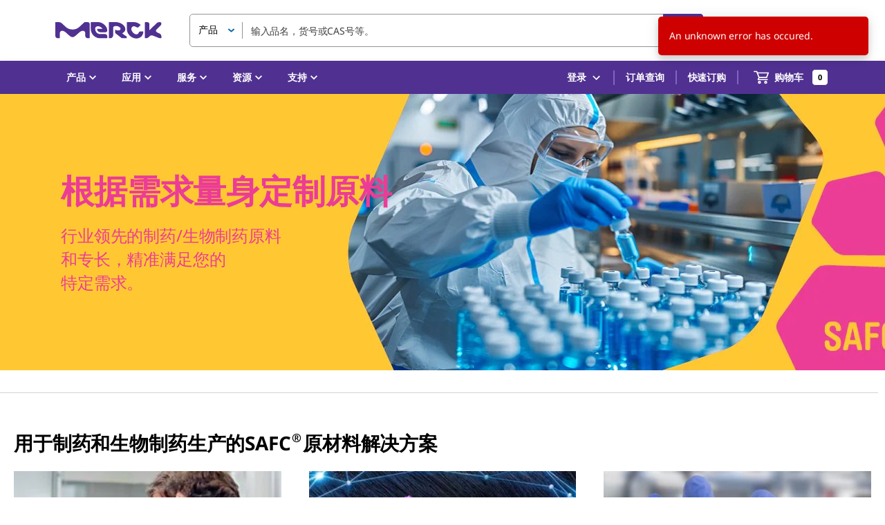

--- FILE ---
content_type: text/html; charset=utf-8
request_url: https://www.sigmaaldrich.cn/CN/zh/life-science/safc
body_size: 303786
content:
<!DOCTYPE html><html lang="zh" dir="ltr"><head><meta charSet="utf-8" data-next-head=""/><meta name="viewport" content="width=device-width, initial-scale=1.0, maximum-scale=5.0" data-next-head=""/><link rel="preconnect" href="https://t.jabmo.app" data-next-head=""/><link rel="preconnect" href="https://analytics.twitter.com" data-next-head=""/><link rel="preconnect" href="https://t.co" data-next-head=""/><link rel="preconnect" href="https://secure.adnxs.com" data-next-head=""/><link rel="preconnect" href="https://segments.company-target.com" data-next-head=""/><link rel="preconnect" href="https://api.company-target.com" data-next-head=""/><link rel="preconnect" href="https://d22d1xpx4ztuef.cloudfront.net" data-next-head=""/><link rel="preconnect" href="https://www.facebook.com" data-next-head=""/><link rel="preconnect" href="https://gateway.foresee.com" data-next-head=""/><link rel="preconnect" href="https://match.prod.bidr.io" data-next-head=""/><link rel="preconnect" href="https://device.4seeresults.com" data-next-head=""/><link rel="preconnect" href="https://stats.g.doubleclick.net" data-next-head=""/><link rel="preconnect" href="https://www.google-analytics.com" data-next-head=""/><link rel="preconnect" href="https://googleads.g.doubleclick.net" data-next-head=""/><link rel="preconnect" href="https://www.google.com" data-next-head=""/><link rel="preconnect" href="https://adservice.google.com" data-next-head=""/><link rel="preconnect" href="https://www.googletagmanager.com" data-next-head=""/><link rel="preconnect" href="https://static.ads-twitter.com" data-next-head=""/><link rel="preconnect" href="https://5846014.fls.doubleclick.net" data-next-head=""/><link rel="preconnect" href="https://px.ads.linkedin.com" data-next-head=""/><link rel="preconnect" href="https://www.linkedin.com" data-next-head=""/><link rel="preconnect" href="https://snap.licdn.com" data-next-head=""/><link rel="preconnect" href="https://connect.facebook.net" data-next-head=""/><link rel="preconnect" href="https://bat.bing.com" data-next-head=""/><link rel="preconnect" href="https://www.googleadservices.com" data-next-head=""/><link rel="preconnect" href="https://id.rlcdn.com" data-next-head=""/><link rel="preconnect" href="https://p.adsymptotic.com" data-next-head=""/><link rel="preconnect" href="https://tag.demandbase.com" data-next-head=""/><meta name="app-version" content="next-commerce@233d1ee3" data-next-head=""/><meta property="cq:pagemodel_router" content="disable" data-next-head=""/><title data-next-head="">SAFC®品牌</title><meta name="description" content="支持细胞培养和工艺化学品的cGMP原料解决方案，针对您的工艺需求提供精准定制的解决方案。" data-next-head=""/><meta name="publishedDate" content="2025-05-17T16:14:54.951Z" data-next-head=""/><meta name="lastModifiedDate" content="2025-04-07T08:57:40.044Z" data-next-head=""/><script type="application/ld+json" data-next-head="">{"@context":"https://schema.org","@type":"ItemList","itemListElement":[{"@type":"VideoObject","name":"cGMP Cell Culture Solutions","position":1,"url":"/CN/zh/life-science/safc#","description":"Discover cGMP Cell Culture Solutions picked exclusively for you.","thumbnailUrl":["/deepweb/assets/sigmaaldrich/marketing/global/images/video-posters/safc-expertise-cell-culture-solutions-florist-poster/safc-expertise-cell-culture-solutions-florist-poster.jpg"],"uploadDate":"2021-01-07T22:15:17.63-06:00","contentUrl":"/deepweb/assets/sigmaaldrich/marketing/global/videos/portfolio-brand/safc-expertise-cell-culture-solutions-florist-ms/safc-expertise-cell-culture-solutions-florist-ms.mp4"},{"@type":"VideoObject","name":"Upstream/Downstream Critical Process Chemicals","position":2,"url":"/CN/zh/life-science/safc#","description":"Discover raw materials tailored to your tastes.  ","thumbnailUrl":["/deepweb/assets/sigmaaldrich/marketing/global/images/video-posters/safc-expertise-critical-process-chemicals-restaurant-poster/safc-expertise-critical-process-chemicals-restaurant-poster.jpg"],"uploadDate":"2021-01-07T22:15:17.13-06:00","contentUrl":"/deepweb/assets/sigmaaldrich/marketing/global/videos/portfolio-brand/safc-expertise-critical-process-chemicals-restaurant-ms/safc-expertise-critical-process-chemicals-restaurant-ms.mp4"},{"@type":"VideoObject","name":"Formulation Excipients & Advanced Drug Delivery Technologies","position":3,"url":"/CN/zh/life-science/safc#","description":"Try our extensive portfolio of formulation excipients on for size.   ","thumbnailUrl":["/deepweb/assets/sigmaaldrich/marketing/global/images/video-posters/safc-expertise-formulation-excipients-shoe-shop-poster/safc-expertise-formulation-excipients-shoe-shop-poster.jpg"],"uploadDate":"2021-01-07T22:15:15.492-06:00","contentUrl":"/deepweb/assets/sigmaaldrich/marketing/global/videos/portfolio-brand/safc-expertise-formulation-excipients-shoe-shop-ms/safc-expertise-formulation-excipients-shoe-shop-ms.mp4"}]}</script><meta name="og:title" content="SAFC®品牌" data-next-head=""/><meta name="og:type" content="website" data-next-head=""/><meta name="og:image" content="/deepweb/assets/sigmaaldrich/marketing/global/images/portfolio-brands/safc-talk-to-an-expert/safc-talk-to-an-expert.jpg" data-next-head=""/><meta name="og:url" content="https://www.sigmaaldrich.cn/CN/zh/life-science/safc" data-next-head=""/><meta name="og:description" content="支持细胞培养和工艺化学品的cGMP原料解决方案，针对您的工艺需求提供精准定制的解决方案。" data-next-head=""/><meta name="robots" content="index,follow" data-next-head=""/><link rel="alternate" hrefLang="es-ar" href="https://www.sigmaaldrich.com/AR/es/life-science/safc" data-next-head=""/><link rel="alternate" hrefLang="en-ar" href="https://www.sigmaaldrich.com/AR/en/life-science/safc" data-next-head=""/><link rel="alternate" hrefLang="en-au" href="https://www.sigmaaldrich.com/AU/en/life-science/safc" data-next-head=""/><link rel="alternate" hrefLang="de-at" href="https://www.sigmaaldrich.com/AT/de/life-science/safc" data-next-head=""/><link rel="alternate" hrefLang="en-at" href="https://www.sigmaaldrich.com/AT/en/life-science/safc" data-next-head=""/><link rel="alternate" hrefLang="en-be" href="https://www.sigmaaldrich.com/BE/en/life-science/safc" data-next-head=""/><link rel="alternate" hrefLang="fr-be" href="https://www.sigmaaldrich.com/BE/fr/life-science/safc" data-next-head=""/><link rel="alternate" hrefLang="pt-br" href="https://www.sigmaaldrich.com/BR/pt/life-science/safc" data-next-head=""/><link rel="alternate" hrefLang="en-br" href="https://www.sigmaaldrich.com/BR/en/life-science/safc" data-next-head=""/><link rel="alternate" hrefLang="pt" href="https://www.sigmaaldrich.com/BR/pt/life-science/safc" data-next-head=""/><link rel="alternate" hrefLang="en-ca" href="https://www.sigmaaldrich.com/CA/en/life-science/safc" data-next-head=""/><link rel="alternate" hrefLang="fr-ca" href="https://www.sigmaaldrich.com/CA/fr/life-science/safc" data-next-head=""/><link rel="alternate" hrefLang="zh-cn" href="https://www.sigmaaldrich.cn/CN/zh/life-science/safc" data-next-head=""/><link rel="alternate" hrefLang="en-cn" href="https://www.sigmaaldrich.cn/CN/en/life-science/safc" data-next-head=""/><link rel="alternate" hrefLang="en-cz" href="https://www.sigmaaldrich.com/CZ/en/life-science/safc" data-next-head=""/><link rel="alternate" hrefLang="en-dk" href="https://www.sigmaaldrich.com/DK/en/life-science/safc" data-next-head=""/><link rel="alternate" hrefLang="en-fi" href="https://www.sigmaaldrich.com/FI/en/life-science/safc" data-next-head=""/><link rel="alternate" hrefLang="fr-fr" href="https://www.sigmaaldrich.com/FR/fr/life-science/safc" data-next-head=""/><link rel="alternate" hrefLang="en-fr" href="https://www.sigmaaldrich.com/FR/en/life-science/safc" data-next-head=""/><link rel="alternate" hrefLang="fr" href="https://www.sigmaaldrich.com/FR/fr/life-science/safc" data-next-head=""/><link rel="alternate" hrefLang="de-de" href="https://www.sigmaaldrich.com/DE/de/life-science/safc" data-next-head=""/><link rel="alternate" hrefLang="en-de" href="https://www.sigmaaldrich.com/DE/en/life-science/safc" data-next-head=""/><link rel="alternate" hrefLang="de" href="https://www.sigmaaldrich.com/DE/de/life-science/safc" data-next-head=""/><link rel="alternate" hrefLang="en-hk" href="https://www.sigmaaldrich.com/HK/en/life-science/safc" data-next-head=""/><link rel="alternate" hrefLang="zh-hk" href="https://www.sigmaaldrich.com/HK/zh/life-science/safc" data-next-head=""/><link rel="alternate" hrefLang="zh" href="https://www.sigmaaldrich.com/HK/zh/life-science/safc" data-next-head=""/><link rel="alternate" hrefLang="en-hu" href="https://www.sigmaaldrich.com/HU/en/life-science/safc" data-next-head=""/><link rel="alternate" hrefLang="en-in" href="https://www.sigmaaldrich.com/IN/en/life-science/safc" data-next-head=""/><link rel="alternate" hrefLang="en-id" href="https://www.sigmaaldrich.com/ID/en/life-science/safc" data-next-head=""/><link rel="alternate" hrefLang="en-ie" href="https://www.sigmaaldrich.com/IE/en/life-science/safc" data-next-head=""/><link rel="alternate" hrefLang="en-il" href="https://www.sigmaaldrich.com/IL/en/life-science/safc" data-next-head=""/><link rel="alternate" hrefLang="it-it" href="https://www.sigmaaldrich.com/IT/it/life-science/safc" data-next-head=""/><link rel="alternate" hrefLang="en-it" href="https://www.sigmaaldrich.com/IT/en/life-science/safc" data-next-head=""/><link rel="alternate" hrefLang="it" href="https://www.sigmaaldrich.com/IT/it/life-science/safc" data-next-head=""/><link rel="alternate" hrefLang="ja-jp" href="https://www.sigmaaldrich.com/JP/ja/life-science/safc" data-next-head=""/><link rel="alternate" hrefLang="en-jp" href="https://www.sigmaaldrich.com/JP/en/life-science/safc" data-next-head=""/><link rel="alternate" hrefLang="ja" href="https://www.sigmaaldrich.com/JP/ja/life-science/safc" data-next-head=""/><link rel="alternate" hrefLang="en-kz" href="https://www.sigmaaldrich.com/KZ/en/life-science/safc" data-next-head=""/><link rel="alternate" hrefLang="en-lt" href="https://www.sigmaaldrich.com/LT/en/life-science/safc" data-next-head=""/><link rel="alternate" hrefLang="en-my" href="https://www.sigmaaldrich.com/MY/en/life-science/safc" data-next-head=""/><link rel="alternate" hrefLang="es-mx" href="https://www.sigmaaldrich.com/MX/es/life-science/safc" data-next-head=""/><link rel="alternate" hrefLang="en-mx" href="https://www.sigmaaldrich.com/MX/en/life-science/safc" data-next-head=""/><link rel="alternate" hrefLang="en-nl" href="https://www.sigmaaldrich.com/NL/en/life-science/safc" data-next-head=""/><link rel="alternate" hrefLang="en-nz" href="https://www.sigmaaldrich.com/NZ/en/life-science/safc" data-next-head=""/><link rel="alternate" hrefLang="en-no" href="https://www.sigmaaldrich.com/NO/en/life-science/safc" data-next-head=""/><link rel="alternate" hrefLang="en-ph" href="https://www.sigmaaldrich.com/PH/en/life-science/safc" data-next-head=""/><link rel="alternate" hrefLang="pl-pl" href="https://www.sigmaaldrich.com/PL/pl/life-science/safc" data-next-head=""/><link rel="alternate" hrefLang="en-pl" href="https://www.sigmaaldrich.com/PL/en/life-science/safc" data-next-head=""/><link rel="alternate" hrefLang="pl" href="https://www.sigmaaldrich.com/PL/pl/life-science/safc" data-next-head=""/><link rel="alternate" hrefLang="en-pr" href="https://www.sigmaaldrich.com/PR/en/life-science/safc" data-next-head=""/><link rel="alternate" hrefLang="en-ru" href="https://www.sigmaaldrich.com/RU/en/life-science/safc" data-next-head=""/><link rel="alternate" hrefLang="en-sg" href="https://www.sigmaaldrich.com/SG/en/life-science/safc" data-next-head=""/><link rel="alternate" hrefLang="zh-sg" href="https://www.sigmaaldrich.com/SG/zh/life-science/safc" data-next-head=""/><link rel="alternate" hrefLang="en-sk" href="https://www.sigmaaldrich.com/SK/en/life-science/safc" data-next-head=""/><link rel="alternate" hrefLang="en-za" href="https://www.sigmaaldrich.com/ZA/en/life-science/safc" data-next-head=""/><link rel="alternate" hrefLang="ko-kr" href="https://www.sigmaaldrich.com/KR/ko/life-science/safc" data-next-head=""/><link rel="alternate" hrefLang="en-kr" href="https://www.sigmaaldrich.com/KR/en/life-science/safc" data-next-head=""/><link rel="alternate" hrefLang="ko" href="https://www.sigmaaldrich.com/KR/ko/life-science/safc" data-next-head=""/><link rel="alternate" hrefLang="es-es" href="https://www.sigmaaldrich.com/ES/es/life-science/safc" data-next-head=""/><link rel="alternate" hrefLang="en-es" href="https://www.sigmaaldrich.com/ES/en/life-science/safc" data-next-head=""/><link rel="alternate" hrefLang="en-se" href="https://www.sigmaaldrich.com/SE/en/life-science/safc" data-next-head=""/><link rel="alternate" hrefLang="de-ch" href="https://www.sigmaaldrich.com/CH/de/life-science/safc" data-next-head=""/><link rel="alternate" hrefLang="en-ch" href="https://www.sigmaaldrich.com/CH/en/life-science/safc" data-next-head=""/><link rel="alternate" hrefLang="fr-ch" href="https://www.sigmaaldrich.com/CH/fr/life-science/safc" data-next-head=""/><link rel="alternate" hrefLang="it-ch" href="https://www.sigmaaldrich.com/CH/it/life-science/safc" data-next-head=""/><link rel="alternate" hrefLang="en-tw" href="https://www.sigmaaldrich.com/TW/en/life-science/safc" data-next-head=""/><link rel="alternate" hrefLang="zh-tw" href="https://www.sigmaaldrich.com/TW/zh/life-science/safc" data-next-head=""/><link rel="alternate" hrefLang="en-th" href="https://www.sigmaaldrich.com/TH/en/life-science/safc" data-next-head=""/><link rel="alternate" hrefLang="en-tr" href="https://www.sigmaaldrich.com/TR/en/life-science/safc" data-next-head=""/><link rel="alternate" hrefLang="en-gb" href="https://www.sigmaaldrich.com/GB/en/life-science/safc" data-next-head=""/><link rel="alternate" hrefLang="en-us" href="https://www.sigmaaldrich.com/US/en/life-science/safc" data-next-head=""/><link rel="alternate" hrefLang="es-us" href="https://www.sigmaaldrich.com/US/es/life-science/safc" data-next-head=""/><link rel="alternate" hrefLang="en-vn" href="https://www.sigmaaldrich.com/VN/en/life-science/safc" data-next-head=""/><link rel="alternate" hrefLang="x-default" href="https://www.sigmaaldrich.com/US/en/life-science/safc" data-next-head=""/><link rel="canonical" href="https://www.sigmaaldrich.cn/CN/zh/life-science/safc" data-next-head=""/><meta name="googlebot" content="index,follow" data-next-head=""/><meta property="keywords" content="" data-next-head=""/><meta http-equiv="X-UA-Compatible" content="IE=edge"/><meta charSet="utf-8"/><meta name="theme-color" content="#503191"/><meta name="msvalidate.01" content="7EDD9E5E2009AD4B27080A67892930E2"/><link rel="icon" type="image/x-icon" href="/static/favicon.ico"/><link rel="icon" href="/static/favicon.svg" type="image/svg+xml"/><link rel="stylesheet" href="/static/fonts/noto-sans.css"/><link rel="preload" href="/static/fonts/Noto_Sans/NotoSans-VariableFont_wdth-wght.ttf" as="font" type="font/ttf" crossorigin=""/><link rel="preload" href="/static/fonts/Noto_Sans/NotoSans-Italic-VariableFont_wdth-wght.ttf" as="font" type="font/ttf" crossorigin=""/><link rel="stylesheet" href="/static/fonts/noto-sans-sc.css"/><link rel="preload" href="/static/fonts/Noto_Sans_SC/NotoSansSC-VariableFont_wght.ttf" as="font" type="font/ttf" crossorigin=""/><link rel="preload" as="image" href="/static/logos/purple/merck.svg" data-testid="header-logo-preload"/><link rel="manifest" href="/manifest.webmanifest"/><link rel="apple-touch-icon" href="/static/pwa/SigmaAldrich/apple-icon-180.png"/><meta name="mobile-web-app-capable" content="yes"/><link rel="apple-touch-startup-image" href="/static/pwa/SigmaAldrich/apple-splash-2048-2732.png" media="(device-width: 1024px) and (device-height: 1366px) and (-webkit-device-pixel-ratio: 2) and (orientation: portrait)"/><link rel="apple-touch-startup-image" href="/static/pwa/SigmaAldrich/apple-splash-2732-2048.png" media="(device-width: 1024px) and (device-height: 1366px) and (-webkit-device-pixel-ratio: 2) and (orientation: landscape)"/><link rel="apple-touch-startup-image" href="/static/pwa/SigmaAldrich/apple-splash-1668-2388.png" media="(device-width: 834px) and (device-height: 1194px) and (-webkit-device-pixel-ratio: 2) and (orientation: portrait)"/><link rel="apple-touch-startup-image" href="/static/pwa/SigmaAldrich/apple-splash-2388-1668.png" media="(device-width: 834px) and (device-height: 1194px) and (-webkit-device-pixel-ratio: 2) and (orientation: landscape)"/><link rel="apple-touch-startup-image" href="/static/pwa/SigmaAldrich/apple-splash-1536-2048.png" media="(device-width: 768px) and (device-height: 1024px) and (-webkit-device-pixel-ratio: 2) and (orientation: portrait)"/><link rel="apple-touch-startup-image" href="/static/pwa/SigmaAldrich/apple-splash-2048-1536.png" media="(device-width: 768px) and (device-height: 1024px) and (-webkit-device-pixel-ratio: 2) and (orientation: landscape)"/><link rel="apple-touch-startup-image" href="/static/pwa/SigmaAldrich/apple-splash-1668-2224.png" media="(device-width: 834px) and (device-height: 1112px) and (-webkit-device-pixel-ratio: 2) and (orientation: portrait)"/><link rel="apple-touch-startup-image" href="/static/pwa/SigmaAldrich/apple-splash-2224-1668.png" media="(device-width: 834px) and (device-height: 1112px) and (-webkit-device-pixel-ratio: 2) and (orientation: landscape)"/><link rel="apple-touch-startup-image" href="/static/pwa/SigmaAldrich/apple-splash-1620-2160.png" media="(device-width: 810px) and (device-height: 1080px) and (-webkit-device-pixel-ratio: 2) and (orientation: portrait)"/><link rel="apple-touch-startup-image" href="/static/pwa/SigmaAldrich/apple-splash-2160-1620.png" media="(device-width: 810px) and (device-height: 1080px) and (-webkit-device-pixel-ratio: 2) and (orientation: landscape)"/><link rel="apple-touch-startup-image" href="/static/pwa/SigmaAldrich/apple-splash-1284-2778.png" media="(device-width: 428px) and (device-height: 926px) and (-webkit-device-pixel-ratio: 3) and (orientation: portrait)"/><link rel="apple-touch-startup-image" href="/static/pwa/SigmaAldrich/apple-splash-2778-1284.png" media="(device-width: 428px) and (device-height: 926px) and (-webkit-device-pixel-ratio: 3) and (orientation: landscape)"/><link rel="apple-touch-startup-image" href="/static/pwa/SigmaAldrich/apple-splash-1170-2532.png" media="(device-width: 390px) and (device-height: 844px) and (-webkit-device-pixel-ratio: 3) and (orientation: portrait)"/><link rel="apple-touch-startup-image" href="/static/pwa/SigmaAldrich/apple-splash-2532-1170.png" media="(device-width: 390px) and (device-height: 844px) and (-webkit-device-pixel-ratio: 3) and (orientation: landscape)"/><link rel="apple-touch-startup-image" href="/static/pwa/SigmaAldrich/apple-splash-1125-2436.png" media="(device-width: 375px) and (device-height: 812px) and (-webkit-device-pixel-ratio: 3) and (orientation: portrait)"/><link rel="apple-touch-startup-image" href="/static/pwa/SigmaAldrich/apple-splash-2436-1125.png" media="(device-width: 375px) and (device-height: 812px) and (-webkit-device-pixel-ratio: 3) and (orientation: landscape)"/><link rel="apple-touch-startup-image" href="/static/pwa/SigmaAldrich/apple-splash-1242-2688.png" media="(device-width: 414px) and (device-height: 896px) and (-webkit-device-pixel-ratio: 3) and (orientation: portrait)"/><link rel="apple-touch-startup-image" href="/static/pwa/SigmaAldrich/apple-splash-2688-1242.png" media="(device-width: 414px) and (device-height: 896px) and (-webkit-device-pixel-ratio: 3) and (orientation: landscape)"/><link rel="apple-touch-startup-image" href="/static/pwa/SigmaAldrich/apple-splash-828-1792.png" media="(device-width: 414px) and (device-height: 896px) and (-webkit-device-pixel-ratio: 2) and (orientation: portrait)"/><link rel="apple-touch-startup-image" href="/static/pwa/SigmaAldrich/apple-splash-1792-828.png" media="(device-width: 414px) and (device-height: 896px) and (-webkit-device-pixel-ratio: 2) and (orientation: landscape)"/><link rel="apple-touch-startup-image" href="/static/pwa/SigmaAldrich/apple-splash-1242-2208.png" media="(device-width: 414px) and (device-height: 736px) and (-webkit-device-pixel-ratio: 3) and (orientation: portrait)"/><link rel="apple-touch-startup-image" href="/static/pwa/SigmaAldrich/apple-splash-2208-1242.png" media="(device-width: 414px) and (device-height: 736px) and (-webkit-device-pixel-ratio: 3) and (orientation: landscape)"/><link rel="apple-touch-startup-image" href="/static/pwa/SigmaAldrich/apple-splash-750-1334.png" media="(device-width: 375px) and (device-height: 667px) and (-webkit-device-pixel-ratio: 2) and (orientation: portrait)"/><link rel="apple-touch-startup-image" href="/static/pwa/SigmaAldrich/apple-splash-1334-750.png" media="(device-width: 375px) and (device-height: 667px) and (-webkit-device-pixel-ratio: 2) and (orientation: landscape)"/><link rel="apple-touch-startup-image" href="/static/pwa/SigmaAldrich/apple-splash-640-1136.png" media="(device-width: 320px) and (device-height: 568px) and (-webkit-device-pixel-ratio: 2) and (orientation: portrait)"/><link rel="apple-touch-startup-image" href="/static/pwa/SigmaAldrich/apple-splash-1136-640.png" media="(device-width: 320px) and (device-height: 568px) and (-webkit-device-pixel-ratio: 2) and (orientation: landscape)"/><noscript data-n-css=""></noscript><script defer="" nomodule="" src="/_next/static/chunks/polyfills-42372ed130431b0a.js"></script><script src="/_next/static/chunks/webpack-d1341d99f265e74d.js" defer=""></script><script src="/_next/static/chunks/framework-d550dc9e0600b16d.js" defer=""></script><script src="/_next/static/chunks/main-31ab7645d09b86ee.js" defer=""></script><script src="/_next/static/chunks/pages/_app-8ad153acca352d16.js" defer=""></script><script src="/_next/static/chunks/779-2a1e96b0613cd526.js" defer=""></script><script src="/_next/static/chunks/8230-b5159ce0e7996812.js" defer=""></script><script src="/_next/static/chunks/1889-57b7213a563c4ed8.js" defer=""></script><script src="/_next/static/chunks/3992-5ae5e75433199331.js" defer=""></script><script src="/_next/static/chunks/1373-467600e3e0093056.js" defer=""></script><script src="/_next/static/chunks/190-e0dc8e159714dc2b.js" defer=""></script><script src="/_next/static/chunks/8226-e1567b507eb5150a.js" defer=""></script><script src="/_next/static/chunks/8206-2f3dd0f49a352a57.js" defer=""></script><script src="/_next/static/chunks/7120-c8ec1a16ac30a1ce.js" defer=""></script><script src="/_next/static/chunks/2497-454a43d761c1c39c.js" defer=""></script><script src="/_next/static/chunks/7929-f5179e58414a0d3e.js" defer=""></script><script src="/_next/static/chunks/2633-aa1bb832f38e01e9.js" defer=""></script><script src="/_next/static/chunks/8335-ece1e403c519cfdf.js" defer=""></script><script src="/_next/static/chunks/7863-38dfa3b57bd1b848.js" defer=""></script><script src="/_next/static/chunks/995-ed2458fb6be1eab8.js" defer=""></script><script src="/_next/static/chunks/217-5c956f478020127b.js" defer=""></script><script src="/_next/static/chunks/2683-6b4be21d7a0b84f1.js" defer=""></script><script src="/_next/static/chunks/1114-fefe173bacadb161.js" defer=""></script><script src="/_next/static/chunks/587-b3e8cf9b4a73b604.js" defer=""></script><script src="/_next/static/chunks/6955-e0b3b9d4aaa95797.js" defer=""></script><script src="/_next/static/chunks/4234-1e87d02a23a4ece7.js" defer=""></script><script src="/_next/static/chunks/8547-9bb0a6f2f4ec9dbd.js" defer=""></script><script src="/_next/static/chunks/612-11ee2c376e78ffb5.js" defer=""></script><script src="/_next/static/chunks/40-ac48150a6d70515e.js" defer=""></script><script src="/_next/static/chunks/888-92f035229503b5dc.js" defer=""></script><script src="/_next/static/chunks/9050-3572b8c4824295cc.js" defer=""></script><script src="/_next/static/chunks/5054-566104c456953b70.js" defer=""></script><script src="/_next/static/chunks/6397-2df952bacca12a88.js" defer=""></script><script src="/_next/static/chunks/813-ebdd21cfc6a789d2.js" defer=""></script><script src="/_next/static/chunks/7747-b8fecfdba11384ee.js" defer=""></script><script src="/_next/static/chunks/748-e25ae53e7f4a87d4.js" defer=""></script><script src="/_next/static/chunks/7588-b8b9c77b5469e2c6.js" defer=""></script><script src="/_next/static/chunks/1615-e9c855fab0a7a77c.js" defer=""></script><script src="/_next/static/chunks/6382-46a31ab1be8e4247.js" defer=""></script><script src="/_next/static/chunks/7805-31ffcf5f67a5995d.js" defer=""></script><script src="/_next/static/chunks/7376-e374b934b438d320.js" defer=""></script><script src="/_next/static/chunks/3520-38a0ffadc29247df.js" defer=""></script><script src="/_next/static/chunks/3421-99c2d5a8621ee6d5.js" defer=""></script><script src="/_next/static/chunks/4264-fe1e0c2e8cdd1193.js" defer=""></script><script src="/_next/static/chunks/4949-e676a068748c0878.js" defer=""></script><script src="/_next/static/chunks/5761-7559cc62bccd605e.js" defer=""></script><script src="/_next/static/chunks/4786-8fe16857f2dc0211.js" defer=""></script><script src="/_next/static/chunks/5979-569ed4e5fc291f10.js" defer=""></script><script src="/_next/static/chunks/9768-03c4dbf0d3250b5b.js" defer=""></script><script src="/_next/static/chunks/pages/%5Bcountry%5D/%5Blanguage%5D/%5B...cmsRoute%5D-d00d48b9c373ecf6.js" defer=""></script><script src="/_next/static/YZob_S3PmFKPCg7AQiNBb/_buildManifest.js" defer=""></script><script src="/_next/static/YZob_S3PmFKPCg7AQiNBb/_ssgManifest.js" defer=""></script><style id="mui-emotion-cache-insertion-point"></style><style data-emotion="mui o9ramx">.mui-o9ramx{-webkit-user-select:none;-moz-user-select:none;-ms-user-select:none;user-select:none;width:1em;height:1em;display:inline-block;fill:currentColor;-webkit-flex-shrink:0;-ms-flex-negative:0;flex-shrink:0;-webkit-transition:fill 200ms cubic-bezier(0.4, 0, 0.2, 1) 0ms;transition:fill 200ms cubic-bezier(0.4, 0, 0.2, 1) 0ms;font-size:1.5rem;font-size:1.25rem;line-height:normal;}</style><link rel="stylesheet" href="/tmp/aem.18ade.css" data-aem-css="ssr"/><style id="jss-server-side">html {
  height: 100%;
  box-sizing: border-box;
  -webkit-font-smoothing: antialiased;
  -moz-osx-font-smoothing: grayscale;
}
*, *::before, *::after {
  box-sizing: inherit;
}
strong, b {
  font-weight: 700;
}
body {
  color: #000000;
  height: 100%;
  margin: 0;
  font-size: 0.875rem;
  font-family: Noto Sans,Noto Sans SC,Noto Sans TC,Noto Sans JP,Noto Sans KR,-apple-system,"Helvetica Neue","Segoe UI","Apple Color Emoji","Segoe UI Emoji","Segoe UI Symbol",sans-serif;
  font-weight: 400;
  line-height: 20px;
  letter-spacing: -0.14px;
  background-color: #ffffff;
}
@media print {
  body {
    background-color: #fff;
  }
}
body::backdrop {
  background-color: #ffffff;
}
#__next {
  height: 100%;
}
h1, h2, h3, h4, h5, h6, p {
  margin: 0;
}
.DraftEditor-root h1, .DraftEditor-root h2 {
  color: #503191;
}
.DraftEditor-root a {
  color: #0F69AF;
}
a {
  color: #0F69AF;
  font-weight: 700;
  text-decoration: none;
}
a:hover {
  color: #002E74;
}
i {
  text-style: italic;
}
em {
  text-style: italic;
}
b {
  font-weight: 600;
}
strong {
  font-weight: 600;
}
small {
  font-size: 0.75rem;
  line-height: 20px;
}
.RichText_ContentBlock_text-align-right {
  text-align: right;
}
.RichText_ContentBlock_text-align-center {
  text-align: center;
}
.RichText_Image-center {
  margin-left: auto;
  margin-right: auto;
}
.public-DraftStyleDefault-unorderedListItem.public-DraftStyleDefault-depth1 {
  list-style-type: circle;
}
.public-DraftStyleDefault-listLTR.public-DraftStyleDefault-depth1 {
  margin-left: 1.4em;
}
.MuiSnackbar-root {
  left: 8px;
  right: 8px;
  display: flex;
  z-index: 1400;
  position: fixed;
  align-items: center;
  justify-content: center;
}
.MuiSnackbar-anchorOriginTopCenter {
  top: 8px;
}
@media (min-width:600px) {
  .MuiSnackbar-anchorOriginTopCenter {
    top: 24px;
    left: 50%;
    right: auto;
    transform: translateX(-50%);
  }
}
  .MuiSnackbar-anchorOriginBottomCenter {
    bottom: 8px;
  }
@media (min-width:600px) {
  .MuiSnackbar-anchorOriginBottomCenter {
    left: 50%;
    right: auto;
    bottom: 24px;
    transform: translateX(-50%);
  }
}
  .MuiSnackbar-anchorOriginTopRight {
    top: 8px;
    justify-content: flex-end;
  }
@media (min-width:600px) {
  .MuiSnackbar-anchorOriginTopRight {
    top: 24px;
    left: auto;
    right: 24px;
  }
}
  .MuiSnackbar-anchorOriginBottomRight {
    bottom: 8px;
    justify-content: flex-end;
  }
@media (min-width:600px) {
  .MuiSnackbar-anchorOriginBottomRight {
    left: auto;
    right: 24px;
    bottom: 24px;
  }
}
  .MuiSnackbar-anchorOriginTopLeft {
    top: 8px;
    justify-content: flex-start;
  }
@media (min-width:600px) {
  .MuiSnackbar-anchorOriginTopLeft {
    top: 24px;
    left: 24px;
    right: auto;
  }
}
  .MuiSnackbar-anchorOriginBottomLeft {
    bottom: 8px;
    justify-content: flex-start;
  }
@media (min-width:600px) {
  .MuiSnackbar-anchorOriginBottomLeft {
    left: 24px;
    right: auto;
    bottom: 24px;
  }
}
  .MuiButtonBase-root {
    color: inherit;
    border: 0;
    cursor: pointer;
    margin: 0;
    display: inline-flex;
    outline: 0;
    padding: 0;
    position: relative;
    align-items: center;
    font-family: Noto Sans,Noto Sans SC,Noto Sans TC,Noto Sans JP,Noto Sans KR,-apple-system,"Helvetica Neue","Segoe UI","Apple Color Emoji","Segoe UI Emoji","Segoe UI Symbol",sans-serif;
    user-select: none;
    border-radius: 0;
    vertical-align: middle;
    -moz-appearance: none;
    justify-content: center;
    text-decoration: none;
    background-color: transparent;
    -webkit-appearance: none;
    -webkit-tap-highlight-color: transparent;
  }
  .MuiButtonBase-root::-moz-focus-inner {
    border-style: none;
  }
  .MuiButtonBase-root.Mui-disabled {
    cursor: default;
    pointer-events: none;
  }
@media print {
  .MuiButtonBase-root {
    color-adjust: exact;
  }
}
  .MuiButtonBase-root.Mui-focusVisible {
    outline: revert;
  }
  .MuiButtonBase-root {
    color: inherit;
    border: 0;
    cursor: pointer;
    margin: 0;
    display: inline-flex;
    outline: 0;
    padding: 0;
    position: relative;
    align-items: center;
    font-family: Noto Sans,Noto Sans SC,Noto Sans TC,Noto Sans JP,Noto Sans KR,-apple-system,"Helvetica Neue","Segoe UI","Apple Color Emoji","Segoe UI Emoji","Segoe UI Symbol",sans-serif;
    user-select: none;
    border-radius: 0;
    vertical-align: middle;
    -moz-appearance: none;
    justify-content: center;
    text-decoration: none;
    background-color: transparent;
    -webkit-appearance: none;
    -webkit-tap-highlight-color: transparent;
  }
  .MuiButtonBase-root::-moz-focus-inner {
    border-style: none;
  }
  .MuiButtonBase-root.Mui-disabled {
    cursor: default;
    pointer-events: none;
  }
@media print {
  .MuiButtonBase-root {
    color-adjust: exact;
  }
}
  .MuiButtonBase-root.Mui-focusVisible {
    outline: revert;
  }
  .MuiButton-root {
    color: #000000;
    padding: 6px 16px;
    font-size: 1rem;
    min-width: 144px;
    box-sizing: border-box;
    transition: background-color 250ms cubic-bezier(0.4, 0, 0.2, 1) 0ms,box-shadow 250ms cubic-bezier(0.4, 0, 0.2, 1) 0ms,border 250ms cubic-bezier(0.4, 0, 0.2, 1) 0ms;
    font-family: Noto Sans,Noto Sans SC,Noto Sans TC,Noto Sans JP,Noto Sans KR,-apple-system,"Helvetica Neue","Segoe UI","Apple Color Emoji","Segoe UI Emoji","Segoe UI Symbol",sans-serif;
    font-weight: 600;
    line-height: 24px;
    padding-left: 24px;
    border-radius: 5px;
    padding-right: 24px;
    letter-spacing: -0.16px;
    text-transform: none;
  }
  .MuiButton-root:hover {
    text-decoration: none;
    background-color: rgba(0, 0, 0, 0.04);
  }
  .MuiButton-root.Mui-disabled {
    color: rgba(0, 0, 0, 0.26);
  }
@media (hover: none) {
  .MuiButton-root:hover {
    background-color: transparent;
  }
}
  .MuiButton-root:hover.Mui-disabled {
    background-color: transparent;
  }
  .MuiButton-label {
    width: 100%;
    display: inherit;
    align-items: inherit;
    justify-content: inherit;
  }
  .MuiButton-text {
    color: #0F69AF;
    padding: 6px 8px;
  }
  .MuiButton-text:hover {
    color: #002E74;
    background-color: transparent;
  }
  .MuiButton-text:focus {
    color: #002E74;
  }
  .MuiButton-textPrimary {
    color: #0F69AF;
  }
  .MuiButton-textPrimary:hover {
    background-color: transparent;
  }
@media (hover: none) {
  .MuiButton-textPrimary:hover {
    background-color: transparent;
  }
}
  .MuiButton-textSecondary {
    color: #503191;
  }
  .MuiButton-textSecondary:hover {
    color: #210953;
    background-color: transparent;
  }
@media (hover: none) {
  .MuiButton-textSecondary:hover {
    background-color: transparent;
  }
}
  .MuiButton-outlined {
    border: 1px solid rgba(0, 0, 0, 0.23);
    padding: 5px 15px;
  }
  .MuiButton-outlined.Mui-disabled {
    border: 1px solid #949494;
  }
  .MuiButton-outlined.Mui-disabled {
    color: #949494;
    border-color: #949494;
  }
  .MuiButton-outlinedPrimary {
    color: #0F69AF;
    border: 1px solid rgba(15, 105, 175, 0.5);
    border-color: #0F69AF;
    background-color: #ffffff;
  }
  .MuiButton-outlinedPrimary:hover {
    color: #002E74;
    border: 1px solid #0F69AF;
    border-color: #002E74;
    background-color: #ffffff;
  }
@media (hover: none) {
  .MuiButton-outlinedPrimary:hover {
    background-color: transparent;
  }
}
  .MuiButton-outlinedSecondary {
    color: #503191;
    border: 1px solid rgba(80, 49, 145, 0.5);
  }
  .MuiButton-outlinedSecondary:hover {
    color: #210953;
    border: 1px solid #503191;
    border-color: #210953;
    background-color: transparent;
  }
  .MuiButton-outlinedSecondary.Mui-disabled {
    border: 1px solid rgba(0, 0, 0, 0.26);
  }
  .MuiButton-outlinedSecondary.Mui-disabled {
    border-color: #949494;
  }
@media (hover: none) {
  .MuiButton-outlinedSecondary:hover {
    background-color: transparent;
  }
}
  .MuiButton-contained {
    color: rgba(0, 0, 0, 0.87);
    box-shadow: none;
    background-color: #dfdfdf;
  }
  .MuiButton-contained:hover {
    color: #ffffff;
    box-shadow: none;
    background-color: #d5d5d5;
  }
  .MuiButton-contained.Mui-focusVisible {
    box-shadow: 0px 3px 5px -1px rgba(0,0,0,0.0),0px 6px 10px 0px rgba(0,0,0,0.14),0px 1px 18px 0px rgba(0,0,0,0.12);
  }
  .MuiButton-contained:active {
    box-shadow: none;
  }
  .MuiButton-contained.Mui-disabled {
    color: rgba(0, 0, 0, 0.26);
    box-shadow: none;
    background-color: #949494;
  }
  .MuiButton-contained.Mui-focusVisible {
    box-shadow: none;
  }
  .MuiButton-contained.Mui-disabled {
    color: #ffffff;
    background-color: #949494;
  }
@media (hover: none) {
  .MuiButton-contained:hover {
    box-shadow: 0px 1px 5px 0px rgba(0,0,0,0.0),0px 2px 2px 0px rgba(0,0,0,0.14),0px 3px 1px -2px rgba(0,0,0,0.12);
    background-color: #dfdfdf;
  }
}
  .MuiButton-contained:hover.Mui-disabled {
    background-color: #949494;
  }
  .MuiButton-containedPrimary {
    color: #fff;
    background-color: #0F69AF;
  }
  .MuiButton-containedPrimary:hover {
    background-color: #002E74;
  }
  .MuiButton-containedPrimary.Mui-focusVisible {
    box-shadow: 0 0 6px 0 rgba(15, 105, 175, 0.5), inset 0 0 0 2px #ffffff;
  }
@media (hover: none) {
  .MuiButton-containedPrimary:hover {
    background-color: #0F69AF;
  }
}
  .MuiButton-containedSecondary {
    color: #ffffff;
    background-color: #503191;
  }
  .MuiButton-containedSecondary:hover {
    background-color: #210953;
  }
  .MuiButton-containedSecondary.Mui-focusVisible {
    box-shadow: 0 0 6px 0 rgba(80, 50, 145, 0.5), inset 0 0 0 2px #ffffff;
  }
@media (hover: none) {
  .MuiButton-containedSecondary:hover {
    background-color: #503191;
  }
}
  .MuiButton-disableElevation {
    box-shadow: none;
  }
  .MuiButton-disableElevation:hover {
    box-shadow: none;
  }
  .MuiButton-disableElevation.Mui-focusVisible {
    box-shadow: none;
  }
  .MuiButton-disableElevation:active {
    box-shadow: none;
  }
  .MuiButton-disableElevation.Mui-disabled {
    box-shadow: none;
  }
  .MuiButton-colorInherit {
    color: inherit;
    border-color: currentColor;
  }
  .MuiButton-textSizeSmall {
    padding: 4px 5px;
    font-size: 0.8125rem;
  }
  .MuiButton-textSizeLarge {
    padding: 8px 11px;
    font-size: 0.9375rem;
  }
  .MuiButton-outlinedSizeSmall {
    padding: 3px 9px;
    font-size: 0.8125rem;
  }
  .MuiButton-outlinedSizeLarge {
    padding: 7px 21px;
    font-size: 0.9375rem;
  }
  .MuiButton-containedSizeSmall {
    padding: 4px 10px;
    font-size: 0.8125rem;
  }
  .MuiButton-containedSizeLarge {
    padding: 8px 22px;
    font-size: 0.9375rem;
  }
  .MuiButton-sizeLarge {
    padding: 10px 24px;
    font-size: 1rem;
  }
  .MuiButton-sizeLarge.Mui-outlinedSizeLarge {
    padding: 9px 24px;
  }
@media (min-width:960px) {
  .MuiButton-sizeLarge.Mui-outlinedSizeLarge {
    padding: 5px 24px;
  }
}
  .MuiButton-fullWidth {
    width: 100%;
  }
  .MuiButton-startIcon {
    display: inherit;
    margin-left: -4px;
    margin-right: 8px;
  }
  .MuiButton-startIcon.MuiButton-iconSizeSmall {
    margin-left: -2px;
  }
  .MuiButton-endIcon {
    display: inherit;
    margin-left: 8px;
    margin-right: -4px;
  }
  .MuiButton-endIcon.MuiButton-iconSizeSmall {
    margin-right: -2px;
  }
  .MuiButton-iconSizeSmall > *:first-child {
    font-size: 18px;
  }
  .MuiButton-iconSizeMedium > *:first-child {
    font-size: 20px;
  }
  .MuiButton-iconSizeLarge > *:first-child {
    font-size: 22px;
  }
  .MuiTypography-root {
    margin: 0;
  }
  .MuiTypography-body2 {
    color: #000000;
    font-size: 0.875rem;
    font-family: Noto Sans,Noto Sans SC,Noto Sans TC,Noto Sans JP,Noto Sans KR,-apple-system,"Helvetica Neue","Segoe UI","Apple Color Emoji","Segoe UI Emoji","Segoe UI Symbol",sans-serif;
    font-weight: 400;
    line-height: 20px;
    letter-spacing: -0.14px;
  }
  .MuiTypography-body1 {
    color: #000000;
    font-size: 1rem;
    font-family: Noto Sans,Noto Sans SC,Noto Sans TC,Noto Sans JP,Noto Sans KR,-apple-system,"Helvetica Neue","Segoe UI","Apple Color Emoji","Segoe UI Emoji","Segoe UI Symbol",sans-serif;
    font-weight: 400;
    line-height: 24px;
    letter-spacing: -0.16px;
  }
  .MuiTypography-caption {
    color: #000000;
    font-size: 0.75rem;
    font-family: Noto Sans,Noto Sans SC,Noto Sans TC,Noto Sans JP,Noto Sans KR,-apple-system,"Helvetica Neue","Segoe UI","Apple Color Emoji","Segoe UI Emoji","Segoe UI Symbol",sans-serif;
    font-weight: 700;
    line-height: 16px;
    letter-spacing: -0.12px;
  }
  .MuiTypography-button {
    font-size: 0.875rem;
    font-family: Noto Sans,Noto Sans SC,Noto Sans TC,Noto Sans JP,Noto Sans KR,-apple-system,"Helvetica Neue","Segoe UI","Apple Color Emoji","Segoe UI Emoji","Segoe UI Symbol",sans-serif;
    font-weight: 600;
    line-height: 1.75;
    text-transform: uppercase;
  }
  .MuiTypography-h1 {
    color: #000000;
    font-size: 1.75rem;
    font-family: Noto Sans,Noto Sans SC,Noto Sans TC,Noto Sans JP,Noto Sans KR,-apple-system,"Helvetica Neue","Segoe UI","Apple Color Emoji","Segoe UI Emoji","Segoe UI Symbol",sans-serif;
    font-weight: 700;
    line-height: normal;
    letter-spacing: -0.28px;
  }
  .MuiTypography-h2 {
    color: #000000;
    font-size: 1.375rem;
    font-family: Noto Sans,Noto Sans SC,Noto Sans TC,Noto Sans JP,Noto Sans KR,-apple-system,"Helvetica Neue","Segoe UI","Apple Color Emoji","Segoe UI Emoji","Segoe UI Symbol",sans-serif;
    font-weight: 700;
    line-height: normal;
    letter-spacing: -0.22px;
    text-transform: inherit;
  }
  .MuiTypography-h3 {
    color: #000000;
    font-size: 1.125rem;
    font-family: Noto Sans,Noto Sans SC,Noto Sans TC,Noto Sans JP,Noto Sans KR,-apple-system,"Helvetica Neue","Segoe UI","Apple Color Emoji","Segoe UI Emoji","Segoe UI Symbol",sans-serif;
    font-weight: 700;
    line-height: normal;
    letter-spacing: -0.18px;
  }
  .MuiTypography-h4 {
    color: #000000;
    font-size: 2.125rem;
    font-family: Noto Sans,Noto Sans SC,Noto Sans TC,Noto Sans JP,Noto Sans KR,-apple-system,"Helvetica Neue","Segoe UI","Apple Color Emoji","Segoe UI Emoji","Segoe UI Symbol",sans-serif;
    font-weight: 400;
    line-height: normal;
    letter-spacing: -0.16px;
  }
  .MuiTypography-h5 {
    font-size: 1.5rem;
    font-family: Noto Sans,Noto Sans SC,Noto Sans TC,Noto Sans JP,Noto Sans KR,-apple-system,"Helvetica Neue","Segoe UI","Apple Color Emoji","Segoe UI Emoji","Segoe UI Symbol",sans-serif;
    font-weight: 400;
    line-height: 1.334;
  }
  .MuiTypography-h6 {
    font-size: 1.25rem;
    font-family: Noto Sans,Noto Sans SC,Noto Sans TC,Noto Sans JP,Noto Sans KR,-apple-system,"Helvetica Neue","Segoe UI","Apple Color Emoji","Segoe UI Emoji","Segoe UI Symbol",sans-serif;
    font-weight: 600;
    line-height: 1.6;
  }
  .MuiTypography-subtitle1 {
    font-size: 1rem;
    font-family: Noto Sans,Noto Sans SC,Noto Sans TC,Noto Sans JP,Noto Sans KR,-apple-system,"Helvetica Neue","Segoe UI","Apple Color Emoji","Segoe UI Emoji","Segoe UI Symbol",sans-serif;
    font-weight: 400;
    line-height: 1.75;
  }
  .MuiTypography-subtitle2 {
    font-size: 0.875rem;
    font-family: Noto Sans,Noto Sans SC,Noto Sans TC,Noto Sans JP,Noto Sans KR,-apple-system,"Helvetica Neue","Segoe UI","Apple Color Emoji","Segoe UI Emoji","Segoe UI Symbol",sans-serif;
    font-weight: 600;
    line-height: 1.57;
  }
  .MuiTypography-overline {
    font-size: 0.75rem;
    font-family: Noto Sans,Noto Sans SC,Noto Sans TC,Noto Sans JP,Noto Sans KR,-apple-system,"Helvetica Neue","Segoe UI","Apple Color Emoji","Segoe UI Emoji","Segoe UI Symbol",sans-serif;
    font-weight: 400;
    line-height: 2.66;
    text-transform: uppercase;
  }
  .MuiTypography-srOnly {
    width: 1px;
    height: 1px;
    overflow: hidden;
    position: absolute;
  }
  .MuiTypography-alignLeft {
    text-align: left;
  }
  .MuiTypography-alignCenter {
    text-align: center;
  }
  .MuiTypography-alignRight {
    text-align: right;
  }
  .MuiTypography-alignJustify {
    text-align: justify;
  }
  .MuiTypography-noWrap {
    overflow: hidden;
    white-space: nowrap;
    text-overflow: ellipsis;
  }
  .MuiTypography-gutterBottom {
    margin-bottom: 0.35em;
  }
  .MuiTypography-paragraph {
    margin-bottom: 16px;
  }
  .MuiTypography-colorInherit {
    color: inherit;
  }
  .MuiTypography-colorPrimary {
    color: #0F69AF;
  }
  .MuiTypography-colorSecondary {
    color: #503191;
  }
  .MuiTypography-colorTextPrimary {
    color: #000000;
  }
  .MuiTypography-colorTextSecondary {
    color: rgba(0, 0, 0, 0.54);
  }
  .MuiTypography-colorError {
    color: #ce0000;
  }
  .MuiTypography-displayInline {
    display: inline;
  }
  .MuiTypography-displayBlock {
    display: block;
  }
  .MuiPopover-paper {
    outline: 0;
    position: absolute;
    max-width: calc(100% - 32px);
    min-width: 16px;
    max-height: calc(100% - 32px);
    min-height: 16px;
    overflow-x: hidden;
    overflow-y: auto;
  }

  .jss1 {  }
@media (min-width:0px) {
  .jss1 {
    width: 0%;
    display: none;
  }
}
@media (min-width:600px) {
  .jss1 {
    width: 50%;
    display: flex;
  }
}
  .jss2 {  }
  .MuiMenu-paper {
    max-height: calc(100% - 96px);
    -webkit-overflow-scrolling: touch;
  }
  .MuiMenu-list {
    outline: 0;
  }
  .MuiLink-underlineNone {
    text-decoration: none;
  }
  .MuiLink-underlineHover {
    text-decoration: none;
  }
  .MuiLink-underlineHover:hover {
    text-decoration: underline;
  }
  .MuiLink-underlineAlways {
    text-decoration: underline;
  }
  .MuiLink-button {
    border: 0;
    cursor: pointer;
    margin: 0;
    outline: 0;
    padding: 0;
    position: relative;
    user-select: none;
    border-radius: 0;
    vertical-align: middle;
    -moz-appearance: none;
    background-color: transparent;
    -webkit-appearance: none;
    -webkit-tap-highlight-color: transparent;
  }
  .MuiLink-button::-moz-focus-inner {
    border-style: none;
  }
  .MuiLink-button.Mui-focusVisible {
    outline: auto;
  }
  .MuiBadge-root {
    display: inline-flex;
    position: relative;
    flex-shrink: 0;
    vertical-align: middle;
  }
  .MuiBadge-badge {
    height: 20px;
    display: flex;
    padding: 0 6px;
    z-index: 1;
    position: absolute;
    flex-wrap: wrap;
    font-size: 0.75rem;
    min-width: 20px;
    box-sizing: border-box;
    transition: transform 225ms cubic-bezier(0.4, 0, 0.2, 1) 0ms;
    align-items: center;
    font-family: Noto Sans,Noto Sans SC,Noto Sans TC,Noto Sans JP,Noto Sans KR,-apple-system,"Helvetica Neue","Segoe UI","Apple Color Emoji","Segoe UI Emoji","Segoe UI Symbol",sans-serif;
    font-weight: 600;
    line-height: 1;
    align-content: center;
    border-radius: 10px;
    flex-direction: row;
    justify-content: center;
  }
  .MuiBadge-colorPrimary {
    color: #fff;
    background-color: #0F69AF;
  }
  .MuiBadge-colorSecondary {
    color: #fff;
    background-color: #503191;
  }
  .MuiBadge-colorError {
    color: #fff;
    background-color: #ce0000;
  }
  .MuiBadge-dot {
    height: 8px;
    padding: 0;
    min-width: 8px;
    border-radius: 4px;
  }
  .MuiBadge-anchorOriginTopRightRectangle {
    top: 0;
    right: 0;
    transform: scale(1) translate(50%, -50%);
    transform-origin: 100% 0%;
  }
  .MuiBadge-anchorOriginTopRightRectangle.MuiBadge-invisible {
    transform: scale(0) translate(50%, -50%);
  }
  .MuiBadge-anchorOriginTopRightRectangular {
    top: 0;
    right: 0;
    transform: scale(1) translate(50%, -50%);
    transform-origin: 100% 0%;
  }
  .MuiBadge-anchorOriginTopRightRectangular.MuiBadge-invisible {
    transform: scale(0) translate(50%, -50%);
  }
  .MuiBadge-anchorOriginBottomRightRectangle {
    right: 0;
    bottom: 0;
    transform: scale(1) translate(50%, 50%);
    transform-origin: 100% 100%;
  }
  .MuiBadge-anchorOriginBottomRightRectangle.MuiBadge-invisible {
    transform: scale(0) translate(50%, 50%);
  }
  .MuiBadge-anchorOriginBottomRightRectangular {
    right: 0;
    bottom: 0;
    transform: scale(1) translate(50%, 50%);
    transform-origin: 100% 100%;
  }
  .MuiBadge-anchorOriginBottomRightRectangular.MuiBadge-invisible {
    transform: scale(0) translate(50%, 50%);
  }
  .MuiBadge-anchorOriginTopLeftRectangle {
    top: 0;
    left: 0;
    transform: scale(1) translate(-50%, -50%);
    transform-origin: 0% 0%;
  }
  .MuiBadge-anchorOriginTopLeftRectangle.MuiBadge-invisible {
    transform: scale(0) translate(-50%, -50%);
  }
  .MuiBadge-anchorOriginTopLeftRectangular {
    top: 0;
    left: 0;
    transform: scale(1) translate(-50%, -50%);
    transform-origin: 0% 0%;
  }
  .MuiBadge-anchorOriginTopLeftRectangular.MuiBadge-invisible {
    transform: scale(0) translate(-50%, -50%);
  }
  .MuiBadge-anchorOriginBottomLeftRectangle {
    left: 0;
    bottom: 0;
    transform: scale(1) translate(-50%, 50%);
    transform-origin: 0% 100%;
  }
  .MuiBadge-anchorOriginBottomLeftRectangle.MuiBadge-invisible {
    transform: scale(0) translate(-50%, 50%);
  }
  .MuiBadge-anchorOriginBottomLeftRectangular {
    left: 0;
    bottom: 0;
    transform: scale(1) translate(-50%, 50%);
    transform-origin: 0% 100%;
  }
  .MuiBadge-anchorOriginBottomLeftRectangular.MuiBadge-invisible {
    transform: scale(0) translate(-50%, 50%);
  }
  .MuiBadge-anchorOriginTopRightCircle {
    top: 14%;
    right: 14%;
    transform: scale(1) translate(50%, -50%);
    transform-origin: 100% 0%;
  }
  .MuiBadge-anchorOriginTopRightCircle.MuiBadge-invisible {
    transform: scale(0) translate(50%, -50%);
  }
  .MuiBadge-anchorOriginTopRightCircular {
    top: 14%;
    right: 14%;
    transform: scale(1) translate(50%, -50%);
    transform-origin: 100% 0%;
  }
  .MuiBadge-anchorOriginTopRightCircular.MuiBadge-invisible {
    transform: scale(0) translate(50%, -50%);
  }
  .MuiBadge-anchorOriginBottomRightCircle {
    right: 14%;
    bottom: 14%;
    transform: scale(1) translate(50%, 50%);
    transform-origin: 100% 100%;
  }
  .MuiBadge-anchorOriginBottomRightCircle.MuiBadge-invisible {
    transform: scale(0) translate(50%, 50%);
  }
  .MuiBadge-anchorOriginBottomRightCircular {
    right: 14%;
    bottom: 14%;
    transform: scale(1) translate(50%, 50%);
    transform-origin: 100% 100%;
  }
  .MuiBadge-anchorOriginBottomRightCircular.MuiBadge-invisible {
    transform: scale(0) translate(50%, 50%);
  }
  .MuiBadge-anchorOriginTopLeftCircle {
    top: 14%;
    left: 14%;
    transform: scale(1) translate(-50%, -50%);
    transform-origin: 0% 0%;
  }
  .MuiBadge-anchorOriginTopLeftCircle.MuiBadge-invisible {
    transform: scale(0) translate(-50%, -50%);
  }
  .MuiBadge-anchorOriginTopLeftCircular {
    top: 14%;
    left: 14%;
    transform: scale(1) translate(-50%, -50%);
    transform-origin: 0% 0%;
  }
  .MuiBadge-anchorOriginTopLeftCircular.MuiBadge-invisible {
    transform: scale(0) translate(-50%, -50%);
  }
  .MuiBadge-anchorOriginBottomLeftCircle {
    left: 14%;
    bottom: 14%;
    transform: scale(1) translate(-50%, 50%);
    transform-origin: 0% 100%;
  }
  .MuiBadge-anchorOriginBottomLeftCircle.MuiBadge-invisible {
    transform: scale(0) translate(-50%, 50%);
  }
  .MuiBadge-anchorOriginBottomLeftCircular {
    left: 14%;
    bottom: 14%;
    transform: scale(1) translate(-50%, 50%);
    transform-origin: 0% 100%;
  }
  .MuiBadge-anchorOriginBottomLeftCircular.MuiBadge-invisible {
    transform: scale(0) translate(-50%, 50%);
  }
  .MuiBadge-invisible {
    transition: transform 195ms cubic-bezier(0.4, 0, 0.2, 1) 0ms;
  }
  .MuiGrid-container {
    width: 100%;
    display: flex;
    flex-wrap: wrap;
    box-sizing: border-box;
  }
  .MuiGrid-item {
    margin: 0;
    box-sizing: border-box;
  }
  .MuiGrid-zeroMinWidth {
    min-width: 0;
  }
  .MuiGrid-direction-xs-column {
    flex-direction: column;
  }
  .MuiGrid-direction-xs-column-reverse {
    flex-direction: column-reverse;
  }
  .MuiGrid-direction-xs-row-reverse {
    flex-direction: row-reverse;
  }
  .MuiGrid-wrap-xs-nowrap {
    flex-wrap: nowrap;
  }
  .MuiGrid-wrap-xs-wrap-reverse {
    flex-wrap: wrap-reverse;
  }
  .MuiGrid-align-items-xs-center {
    align-items: center;
  }
  .MuiGrid-align-items-xs-flex-start {
    align-items: flex-start;
  }
  .MuiGrid-align-items-xs-flex-end {
    align-items: flex-end;
  }
  .MuiGrid-align-items-xs-baseline {
    align-items: baseline;
  }
  .MuiGrid-align-content-xs-center {
    align-content: center;
  }
  .MuiGrid-align-content-xs-flex-start {
    align-content: flex-start;
  }
  .MuiGrid-align-content-xs-flex-end {
    align-content: flex-end;
  }
  .MuiGrid-align-content-xs-space-between {
    align-content: space-between;
  }
  .MuiGrid-align-content-xs-space-around {
    align-content: space-around;
  }
  .MuiGrid-justify-content-xs-center {
    justify-content: center;
  }
  .MuiGrid-justify-content-xs-flex-end {
    justify-content: flex-end;
  }
  .MuiGrid-justify-content-xs-space-between {
    justify-content: space-between;
  }
  .MuiGrid-justify-content-xs-space-around {
    justify-content: space-around;
  }
  .MuiGrid-justify-content-xs-space-evenly {
    justify-content: space-evenly;
  }
  .MuiGrid-spacing-xs-1 {
    width: calc(100% + 4px);
    margin: -2px;
  }
  .MuiGrid-spacing-xs-1 > .MuiGrid-item {
    padding: 2px;
  }
  .MuiGrid-spacing-xs-2 {
    width: calc(100% + 8px);
    margin: -4px;
  }
  .MuiGrid-spacing-xs-2 > .MuiGrid-item {
    padding: 4px;
  }
  .MuiGrid-spacing-xs-3 {
    width: calc(100% + 12px);
    margin: -6px;
  }
  .MuiGrid-spacing-xs-3 > .MuiGrid-item {
    padding: 6px;
  }
  .MuiGrid-spacing-xs-4 {
    width: calc(100% + 16px);
    margin: -8px;
  }
  .MuiGrid-spacing-xs-4 > .MuiGrid-item {
    padding: 8px;
  }
  .MuiGrid-spacing-xs-5 {
    width: calc(100% + 20px);
    margin: -10px;
  }
  .MuiGrid-spacing-xs-5 > .MuiGrid-item {
    padding: 10px;
  }
  .MuiGrid-spacing-xs-6 {
    width: calc(100% + 24px);
    margin: -12px;
  }
  .MuiGrid-spacing-xs-6 > .MuiGrid-item {
    padding: 12px;
  }
  .MuiGrid-spacing-xs-7 {
    width: calc(100% + 28px);
    margin: -14px;
  }
  .MuiGrid-spacing-xs-7 > .MuiGrid-item {
    padding: 14px;
  }
  .MuiGrid-spacing-xs-8 {
    width: calc(100% + 32px);
    margin: -16px;
  }
  .MuiGrid-spacing-xs-8 > .MuiGrid-item {
    padding: 16px;
  }
  .MuiGrid-spacing-xs-9 {
    width: calc(100% + 36px);
    margin: -18px;
  }
  .MuiGrid-spacing-xs-9 > .MuiGrid-item {
    padding: 18px;
  }
  .MuiGrid-spacing-xs-10 {
    width: calc(100% + 40px);
    margin: -20px;
  }
  .MuiGrid-spacing-xs-10 > .MuiGrid-item {
    padding: 20px;
  }
  .MuiGrid-grid-xs-auto {
    flex-grow: 0;
    max-width: none;
    flex-basis: auto;
  }
  .MuiGrid-grid-xs-true {
    flex-grow: 1;
    max-width: 100%;
    flex-basis: 0;
  }
  .MuiGrid-grid-xs-1 {
    flex-grow: 0;
    max-width: 8.333333%;
    flex-basis: 8.333333%;
  }
  .MuiGrid-grid-xs-2 {
    flex-grow: 0;
    max-width: 16.666667%;
    flex-basis: 16.666667%;
  }
  .MuiGrid-grid-xs-3 {
    flex-grow: 0;
    max-width: 25%;
    flex-basis: 25%;
  }
  .MuiGrid-grid-xs-4 {
    flex-grow: 0;
    max-width: 33.333333%;
    flex-basis: 33.333333%;
  }
  .MuiGrid-grid-xs-5 {
    flex-grow: 0;
    max-width: 41.666667%;
    flex-basis: 41.666667%;
  }
  .MuiGrid-grid-xs-6 {
    flex-grow: 0;
    max-width: 50%;
    flex-basis: 50%;
  }
  .MuiGrid-grid-xs-7 {
    flex-grow: 0;
    max-width: 58.333333%;
    flex-basis: 58.333333%;
  }
  .MuiGrid-grid-xs-8 {
    flex-grow: 0;
    max-width: 66.666667%;
    flex-basis: 66.666667%;
  }
  .MuiGrid-grid-xs-9 {
    flex-grow: 0;
    max-width: 75%;
    flex-basis: 75%;
  }
  .MuiGrid-grid-xs-10 {
    flex-grow: 0;
    max-width: 83.333333%;
    flex-basis: 83.333333%;
  }
  .MuiGrid-grid-xs-11 {
    flex-grow: 0;
    max-width: 91.666667%;
    flex-basis: 91.666667%;
  }
  .MuiGrid-grid-xs-12 {
    flex-grow: 0;
    max-width: 100%;
    flex-basis: 100%;
  }
@media (min-width:600px) {
  .MuiGrid-grid-sm-auto {
    flex-grow: 0;
    max-width: none;
    flex-basis: auto;
  }
  .MuiGrid-grid-sm-true {
    flex-grow: 1;
    max-width: 100%;
    flex-basis: 0;
  }
  .MuiGrid-grid-sm-1 {
    flex-grow: 0;
    max-width: 8.333333%;
    flex-basis: 8.333333%;
  }
  .MuiGrid-grid-sm-2 {
    flex-grow: 0;
    max-width: 16.666667%;
    flex-basis: 16.666667%;
  }
  .MuiGrid-grid-sm-3 {
    flex-grow: 0;
    max-width: 25%;
    flex-basis: 25%;
  }
  .MuiGrid-grid-sm-4 {
    flex-grow: 0;
    max-width: 33.333333%;
    flex-basis: 33.333333%;
  }
  .MuiGrid-grid-sm-5 {
    flex-grow: 0;
    max-width: 41.666667%;
    flex-basis: 41.666667%;
  }
  .MuiGrid-grid-sm-6 {
    flex-grow: 0;
    max-width: 50%;
    flex-basis: 50%;
  }
  .MuiGrid-grid-sm-7 {
    flex-grow: 0;
    max-width: 58.333333%;
    flex-basis: 58.333333%;
  }
  .MuiGrid-grid-sm-8 {
    flex-grow: 0;
    max-width: 66.666667%;
    flex-basis: 66.666667%;
  }
  .MuiGrid-grid-sm-9 {
    flex-grow: 0;
    max-width: 75%;
    flex-basis: 75%;
  }
  .MuiGrid-grid-sm-10 {
    flex-grow: 0;
    max-width: 83.333333%;
    flex-basis: 83.333333%;
  }
  .MuiGrid-grid-sm-11 {
    flex-grow: 0;
    max-width: 91.666667%;
    flex-basis: 91.666667%;
  }
  .MuiGrid-grid-sm-12 {
    flex-grow: 0;
    max-width: 100%;
    flex-basis: 100%;
  }
}
@media (min-width:960px) {
  .MuiGrid-grid-md-auto {
    flex-grow: 0;
    max-width: none;
    flex-basis: auto;
  }
  .MuiGrid-grid-md-true {
    flex-grow: 1;
    max-width: 100%;
    flex-basis: 0;
  }
  .MuiGrid-grid-md-1 {
    flex-grow: 0;
    max-width: 8.333333%;
    flex-basis: 8.333333%;
  }
  .MuiGrid-grid-md-2 {
    flex-grow: 0;
    max-width: 16.666667%;
    flex-basis: 16.666667%;
  }
  .MuiGrid-grid-md-3 {
    flex-grow: 0;
    max-width: 25%;
    flex-basis: 25%;
  }
  .MuiGrid-grid-md-4 {
    flex-grow: 0;
    max-width: 33.333333%;
    flex-basis: 33.333333%;
  }
  .MuiGrid-grid-md-5 {
    flex-grow: 0;
    max-width: 41.666667%;
    flex-basis: 41.666667%;
  }
  .MuiGrid-grid-md-6 {
    flex-grow: 0;
    max-width: 50%;
    flex-basis: 50%;
  }
  .MuiGrid-grid-md-7 {
    flex-grow: 0;
    max-width: 58.333333%;
    flex-basis: 58.333333%;
  }
  .MuiGrid-grid-md-8 {
    flex-grow: 0;
    max-width: 66.666667%;
    flex-basis: 66.666667%;
  }
  .MuiGrid-grid-md-9 {
    flex-grow: 0;
    max-width: 75%;
    flex-basis: 75%;
  }
  .MuiGrid-grid-md-10 {
    flex-grow: 0;
    max-width: 83.333333%;
    flex-basis: 83.333333%;
  }
  .MuiGrid-grid-md-11 {
    flex-grow: 0;
    max-width: 91.666667%;
    flex-basis: 91.666667%;
  }
  .MuiGrid-grid-md-12 {
    flex-grow: 0;
    max-width: 100%;
    flex-basis: 100%;
  }
}
@media (min-width:1280px) {
  .MuiGrid-grid-lg-auto {
    flex-grow: 0;
    max-width: none;
    flex-basis: auto;
  }
  .MuiGrid-grid-lg-true {
    flex-grow: 1;
    max-width: 100%;
    flex-basis: 0;
  }
  .MuiGrid-grid-lg-1 {
    flex-grow: 0;
    max-width: 8.333333%;
    flex-basis: 8.333333%;
  }
  .MuiGrid-grid-lg-2 {
    flex-grow: 0;
    max-width: 16.666667%;
    flex-basis: 16.666667%;
  }
  .MuiGrid-grid-lg-3 {
    flex-grow: 0;
    max-width: 25%;
    flex-basis: 25%;
  }
  .MuiGrid-grid-lg-4 {
    flex-grow: 0;
    max-width: 33.333333%;
    flex-basis: 33.333333%;
  }
  .MuiGrid-grid-lg-5 {
    flex-grow: 0;
    max-width: 41.666667%;
    flex-basis: 41.666667%;
  }
  .MuiGrid-grid-lg-6 {
    flex-grow: 0;
    max-width: 50%;
    flex-basis: 50%;
  }
  .MuiGrid-grid-lg-7 {
    flex-grow: 0;
    max-width: 58.333333%;
    flex-basis: 58.333333%;
  }
  .MuiGrid-grid-lg-8 {
    flex-grow: 0;
    max-width: 66.666667%;
    flex-basis: 66.666667%;
  }
  .MuiGrid-grid-lg-9 {
    flex-grow: 0;
    max-width: 75%;
    flex-basis: 75%;
  }
  .MuiGrid-grid-lg-10 {
    flex-grow: 0;
    max-width: 83.333333%;
    flex-basis: 83.333333%;
  }
  .MuiGrid-grid-lg-11 {
    flex-grow: 0;
    max-width: 91.666667%;
    flex-basis: 91.666667%;
  }
  .MuiGrid-grid-lg-12 {
    flex-grow: 0;
    max-width: 100%;
    flex-basis: 100%;
  }
}
@media (min-width:1920px) {
  .MuiGrid-grid-xl-auto {
    flex-grow: 0;
    max-width: none;
    flex-basis: auto;
  }
  .MuiGrid-grid-xl-true {
    flex-grow: 1;
    max-width: 100%;
    flex-basis: 0;
  }
  .MuiGrid-grid-xl-1 {
    flex-grow: 0;
    max-width: 8.333333%;
    flex-basis: 8.333333%;
  }
  .MuiGrid-grid-xl-2 {
    flex-grow: 0;
    max-width: 16.666667%;
    flex-basis: 16.666667%;
  }
  .MuiGrid-grid-xl-3 {
    flex-grow: 0;
    max-width: 25%;
    flex-basis: 25%;
  }
  .MuiGrid-grid-xl-4 {
    flex-grow: 0;
    max-width: 33.333333%;
    flex-basis: 33.333333%;
  }
  .MuiGrid-grid-xl-5 {
    flex-grow: 0;
    max-width: 41.666667%;
    flex-basis: 41.666667%;
  }
  .MuiGrid-grid-xl-6 {
    flex-grow: 0;
    max-width: 50%;
    flex-basis: 50%;
  }
  .MuiGrid-grid-xl-7 {
    flex-grow: 0;
    max-width: 58.333333%;
    flex-basis: 58.333333%;
  }
  .MuiGrid-grid-xl-8 {
    flex-grow: 0;
    max-width: 66.666667%;
    flex-basis: 66.666667%;
  }
  .MuiGrid-grid-xl-9 {
    flex-grow: 0;
    max-width: 75%;
    flex-basis: 75%;
  }
  .MuiGrid-grid-xl-10 {
    flex-grow: 0;
    max-width: 83.333333%;
    flex-basis: 83.333333%;
  }
  .MuiGrid-grid-xl-11 {
    flex-grow: 0;
    max-width: 91.666667%;
    flex-basis: 91.666667%;
  }
  .MuiGrid-grid-xl-12 {
    flex-grow: 0;
    max-width: 100%;
    flex-basis: 100%;
  }
}

  .jss49 {
    display: flex;
    align-items: center;
  }
  .jss51 {
    display: flex;
    align-items: center;
  }
  .jss53 {
    display: flex;
    align-items: center;
  }
  .jss55 {
    display: flex;
    align-items: center;
  }
  .jss57 {
    display: flex;
    align-items: center;
  }
  .jss59 {
    display: flex;
    align-items: center;
  }
  .jss64 {
    display: flex;
    align-items: center;
  }
  .jss66 {
    display: flex;
    align-items: center;
  }
  .jss68 {
    display: flex;
    align-items: center;
  }
  .jss70 {
    display: flex;
    align-items: center;
  }
  .jss72 {
    display: flex;
    align-items: center;
  }
  .jss73 {
    display: flex;
    align-items: center;
  }
  .jss75 {
    display: flex;
    align-items: center;
  }
  .jss77 {
    display: flex;
    align-items: center;
  }
  .jss79 {
    display: flex;
    align-items: center;
  }
  .jss81 {
    display: flex;
    align-items: center;
  }
  .jss83 {
    display: flex;
    align-items: center;
  }
  .MuiTypography-root {
    margin: 0;
  }
  .MuiTypography-body2 {
    color: #000000;
    font-size: 0.875rem;
    font-family: Noto Sans,Noto Sans SC,Noto Sans TC,Noto Sans JP,Noto Sans KR,-apple-system,"Helvetica Neue","Segoe UI","Apple Color Emoji","Segoe UI Emoji","Segoe UI Symbol",sans-serif;
    font-weight: 400;
    line-height: 20px;
    letter-spacing: -0.14px;
  }
  .MuiTypography-body1 {
    color: #000000;
    font-size: 1rem;
    font-family: Noto Sans,Noto Sans SC,Noto Sans TC,Noto Sans JP,Noto Sans KR,-apple-system,"Helvetica Neue","Segoe UI","Apple Color Emoji","Segoe UI Emoji","Segoe UI Symbol",sans-serif;
    font-weight: 400;
    line-height: 24px;
    letter-spacing: -0.16px;
  }
  .MuiTypography-caption {
    color: #000000;
    font-size: 0.75rem;
    font-family: Noto Sans,Noto Sans SC,Noto Sans TC,Noto Sans JP,Noto Sans KR,-apple-system,"Helvetica Neue","Segoe UI","Apple Color Emoji","Segoe UI Emoji","Segoe UI Symbol",sans-serif;
    font-weight: 700;
    line-height: 16px;
    letter-spacing: -0.12px;
  }
  .MuiTypography-button {
    font-size: 0.875rem;
    font-family: Noto Sans,Noto Sans SC,Noto Sans TC,Noto Sans JP,Noto Sans KR,-apple-system,"Helvetica Neue","Segoe UI","Apple Color Emoji","Segoe UI Emoji","Segoe UI Symbol",sans-serif;
    font-weight: 600;
    line-height: 1.75;
    text-transform: uppercase;
  }
  .MuiTypography-h1 {
    color: #000000;
    font-size: 1.75rem;
    font-family: Noto Sans,Noto Sans SC,Noto Sans TC,Noto Sans JP,Noto Sans KR,-apple-system,"Helvetica Neue","Segoe UI","Apple Color Emoji","Segoe UI Emoji","Segoe UI Symbol",sans-serif;
    font-weight: 700;
    line-height: normal;
    letter-spacing: -0.28px;
  }
  .MuiTypography-h2 {
    color: #000000;
    font-size: 1.375rem;
    font-family: Noto Sans,Noto Sans SC,Noto Sans TC,Noto Sans JP,Noto Sans KR,-apple-system,"Helvetica Neue","Segoe UI","Apple Color Emoji","Segoe UI Emoji","Segoe UI Symbol",sans-serif;
    font-weight: 700;
    line-height: normal;
    letter-spacing: -0.22px;
    text-transform: inherit;
  }
  .MuiTypography-h3 {
    color: #000000;
    font-size: 1.125rem;
    font-family: Noto Sans,Noto Sans SC,Noto Sans TC,Noto Sans JP,Noto Sans KR,-apple-system,"Helvetica Neue","Segoe UI","Apple Color Emoji","Segoe UI Emoji","Segoe UI Symbol",sans-serif;
    font-weight: 700;
    line-height: normal;
    letter-spacing: -0.18px;
  }
  .MuiTypography-h4 {
    color: #000000;
    font-size: 2.125rem;
    font-family: Noto Sans,Noto Sans SC,Noto Sans TC,Noto Sans JP,Noto Sans KR,-apple-system,"Helvetica Neue","Segoe UI","Apple Color Emoji","Segoe UI Emoji","Segoe UI Symbol",sans-serif;
    font-weight: 400;
    line-height: normal;
    letter-spacing: -0.16px;
  }
  .MuiTypography-h5 {
    font-size: 1.5rem;
    font-family: Noto Sans,Noto Sans SC,Noto Sans TC,Noto Sans JP,Noto Sans KR,-apple-system,"Helvetica Neue","Segoe UI","Apple Color Emoji","Segoe UI Emoji","Segoe UI Symbol",sans-serif;
    font-weight: 400;
    line-height: 1.334;
  }
  .MuiTypography-h6 {
    font-size: 1.25rem;
    font-family: Noto Sans,Noto Sans SC,Noto Sans TC,Noto Sans JP,Noto Sans KR,-apple-system,"Helvetica Neue","Segoe UI","Apple Color Emoji","Segoe UI Emoji","Segoe UI Symbol",sans-serif;
    font-weight: 600;
    line-height: 1.6;
  }
  .MuiTypography-subtitle1 {
    font-size: 1rem;
    font-family: Noto Sans,Noto Sans SC,Noto Sans TC,Noto Sans JP,Noto Sans KR,-apple-system,"Helvetica Neue","Segoe UI","Apple Color Emoji","Segoe UI Emoji","Segoe UI Symbol",sans-serif;
    font-weight: 400;
    line-height: 1.75;
  }
  .MuiTypography-subtitle2 {
    font-size: 0.875rem;
    font-family: Noto Sans,Noto Sans SC,Noto Sans TC,Noto Sans JP,Noto Sans KR,-apple-system,"Helvetica Neue","Segoe UI","Apple Color Emoji","Segoe UI Emoji","Segoe UI Symbol",sans-serif;
    font-weight: 600;
    line-height: 1.57;
  }
  .MuiTypography-overline {
    font-size: 0.75rem;
    font-family: Noto Sans,Noto Sans SC,Noto Sans TC,Noto Sans JP,Noto Sans KR,-apple-system,"Helvetica Neue","Segoe UI","Apple Color Emoji","Segoe UI Emoji","Segoe UI Symbol",sans-serif;
    font-weight: 400;
    line-height: 2.66;
    text-transform: uppercase;
  }
  .MuiTypography-srOnly {
    width: 1px;
    height: 1px;
    overflow: hidden;
    position: absolute;
  }
  .MuiTypography-alignLeft {
    text-align: left;
  }
  .MuiTypography-alignCenter {
    text-align: center;
  }
  .MuiTypography-alignRight {
    text-align: right;
  }
  .MuiTypography-alignJustify {
    text-align: justify;
  }
  .MuiTypography-noWrap {
    overflow: hidden;
    white-space: nowrap;
    text-overflow: ellipsis;
  }
  .MuiTypography-gutterBottom {
    margin-bottom: 0.35em;
  }
  .MuiTypography-paragraph {
    margin-bottom: 16px;
  }
  .MuiTypography-colorInherit {
    color: inherit;
  }
  .MuiTypography-colorPrimary {
    color: #0F69AF;
  }
  .MuiTypography-colorSecondary {
    color: #503191;
  }
  .MuiTypography-colorTextPrimary {
    color: #000000;
  }
  .MuiTypography-colorTextSecondary {
    color: rgba(0, 0, 0, 0.54);
  }
  .MuiTypography-colorError {
    color: #ce0000;
  }
  .MuiTypography-displayInline {
    display: inline;
  }
  .MuiTypography-displayBlock {
    display: block;
  }
  .MuiButton-root {
    color: #000000;
    padding: 6px 16px;
    font-size: 1rem;
    min-width: 144px;
    box-sizing: border-box;
    transition: background-color 250ms cubic-bezier(0.4, 0, 0.2, 1) 0ms,box-shadow 250ms cubic-bezier(0.4, 0, 0.2, 1) 0ms,border 250ms cubic-bezier(0.4, 0, 0.2, 1) 0ms;
    font-family: Noto Sans,Noto Sans SC,Noto Sans TC,Noto Sans JP,Noto Sans KR,-apple-system,"Helvetica Neue","Segoe UI","Apple Color Emoji","Segoe UI Emoji","Segoe UI Symbol",sans-serif;
    font-weight: 600;
    line-height: 24px;
    padding-left: 24px;
    border-radius: 5px;
    padding-right: 24px;
    letter-spacing: -0.16px;
    text-transform: none;
  }
  .MuiButton-root:hover {
    text-decoration: none;
    background-color: rgba(0, 0, 0, 0.04);
  }
  .MuiButton-root.Mui-disabled {
    color: rgba(0, 0, 0, 0.26);
  }
@media (hover: none) {
  .MuiButton-root:hover {
    background-color: transparent;
  }
}
  .MuiButton-root:hover.Mui-disabled {
    background-color: transparent;
  }
  .MuiButton-label {
    width: 100%;
    display: inherit;
    align-items: inherit;
    justify-content: inherit;
  }
  .MuiButton-text {
    color: #0F69AF;
    padding: 6px 8px;
  }
  .MuiButton-text:hover {
    color: #002E74;
    background-color: transparent;
  }
  .MuiButton-text:focus {
    color: #002E74;
  }
  .MuiButton-textPrimary {
    color: #0F69AF;
  }
  .MuiButton-textPrimary:hover {
    background-color: transparent;
  }
@media (hover: none) {
  .MuiButton-textPrimary:hover {
    background-color: transparent;
  }
}
  .MuiButton-textSecondary {
    color: #503191;
  }
  .MuiButton-textSecondary:hover {
    color: #210953;
    background-color: transparent;
  }
@media (hover: none) {
  .MuiButton-textSecondary:hover {
    background-color: transparent;
  }
}
  .MuiButton-outlined {
    border: 1px solid rgba(0, 0, 0, 0.23);
    padding: 5px 15px;
  }
  .MuiButton-outlined.Mui-disabled {
    border: 1px solid #949494;
  }
  .MuiButton-outlined.Mui-disabled {
    color: #949494;
    border-color: #949494;
  }
  .MuiButton-outlinedPrimary {
    color: #0F69AF;
    border: 1px solid rgba(15, 105, 175, 0.5);
    border-color: #0F69AF;
    background-color: #ffffff;
  }
  .MuiButton-outlinedPrimary:hover {
    color: #002E74;
    border: 1px solid #0F69AF;
    border-color: #002E74;
    background-color: #ffffff;
  }
@media (hover: none) {
  .MuiButton-outlinedPrimary:hover {
    background-color: transparent;
  }
}
  .MuiButton-outlinedSecondary {
    color: #503191;
    border: 1px solid rgba(80, 49, 145, 0.5);
  }
  .MuiButton-outlinedSecondary:hover {
    color: #210953;
    border: 1px solid #503191;
    border-color: #210953;
    background-color: transparent;
  }
  .MuiButton-outlinedSecondary.Mui-disabled {
    border: 1px solid rgba(0, 0, 0, 0.26);
  }
  .MuiButton-outlinedSecondary.Mui-disabled {
    border-color: #949494;
  }
@media (hover: none) {
  .MuiButton-outlinedSecondary:hover {
    background-color: transparent;
  }
}
  .MuiButton-contained {
    color: rgba(0, 0, 0, 0.87);
    box-shadow: none;
    background-color: #dfdfdf;
  }
  .MuiButton-contained:hover {
    color: #ffffff;
    box-shadow: none;
    background-color: #d5d5d5;
  }
  .MuiButton-contained.Mui-focusVisible {
    box-shadow: 0px 3px 5px -1px rgba(0,0,0,0.0),0px 6px 10px 0px rgba(0,0,0,0.14),0px 1px 18px 0px rgba(0,0,0,0.12);
  }
  .MuiButton-contained:active {
    box-shadow: none;
  }
  .MuiButton-contained.Mui-disabled {
    color: rgba(0, 0, 0, 0.26);
    box-shadow: none;
    background-color: #949494;
  }
  .MuiButton-contained.Mui-focusVisible {
    box-shadow: none;
  }
  .MuiButton-contained.Mui-disabled {
    color: #ffffff;
    background-color: #949494;
  }
@media (hover: none) {
  .MuiButton-contained:hover {
    box-shadow: 0px 1px 5px 0px rgba(0,0,0,0.0),0px 2px 2px 0px rgba(0,0,0,0.14),0px 3px 1px -2px rgba(0,0,0,0.12);
    background-color: #dfdfdf;
  }
}
  .MuiButton-contained:hover.Mui-disabled {
    background-color: #949494;
  }
  .MuiButton-containedPrimary {
    color: #fff;
    background-color: #0F69AF;
  }
  .MuiButton-containedPrimary:hover {
    background-color: #002E74;
  }
  .MuiButton-containedPrimary.Mui-focusVisible {
    box-shadow: 0 0 6px 0 rgba(15, 105, 175, 0.5), inset 0 0 0 2px #ffffff;
  }
@media (hover: none) {
  .MuiButton-containedPrimary:hover {
    background-color: #0F69AF;
  }
}
  .MuiButton-containedSecondary {
    color: #ffffff;
    background-color: #503191;
  }
  .MuiButton-containedSecondary:hover {
    background-color: #210953;
  }
  .MuiButton-containedSecondary.Mui-focusVisible {
    box-shadow: 0 0 6px 0 rgba(80, 50, 145, 0.5), inset 0 0 0 2px #ffffff;
  }
@media (hover: none) {
  .MuiButton-containedSecondary:hover {
    background-color: #503191;
  }
}
  .MuiButton-disableElevation {
    box-shadow: none;
  }
  .MuiButton-disableElevation:hover {
    box-shadow: none;
  }
  .MuiButton-disableElevation.Mui-focusVisible {
    box-shadow: none;
  }
  .MuiButton-disableElevation:active {
    box-shadow: none;
  }
  .MuiButton-disableElevation.Mui-disabled {
    box-shadow: none;
  }
  .MuiButton-colorInherit {
    color: inherit;
    border-color: currentColor;
  }
  .MuiButton-textSizeSmall {
    padding: 4px 5px;
    font-size: 0.8125rem;
  }
  .MuiButton-textSizeLarge {
    padding: 8px 11px;
    font-size: 0.9375rem;
  }
  .MuiButton-outlinedSizeSmall {
    padding: 3px 9px;
    font-size: 0.8125rem;
  }
  .MuiButton-outlinedSizeLarge {
    padding: 7px 21px;
    font-size: 0.9375rem;
  }
  .MuiButton-containedSizeSmall {
    padding: 4px 10px;
    font-size: 0.8125rem;
  }
  .MuiButton-containedSizeLarge {
    padding: 8px 22px;
    font-size: 0.9375rem;
  }
  .MuiButton-sizeLarge {
    padding: 10px 24px;
    font-size: 1rem;
  }
  .MuiButton-sizeLarge.Mui-outlinedSizeLarge {
    padding: 9px 24px;
  }
@media (min-width:960px) {
  .MuiButton-sizeLarge.Mui-outlinedSizeLarge {
    padding: 5px 24px;
  }
}
  .MuiButton-fullWidth {
    width: 100%;
  }
  .MuiButton-startIcon {
    display: inherit;
    margin-left: -4px;
    margin-right: 8px;
  }
  .MuiButton-startIcon.MuiButton-iconSizeSmall {
    margin-left: -2px;
  }
  .MuiButton-endIcon {
    display: inherit;
    margin-left: 8px;
    margin-right: -4px;
  }
  .MuiButton-endIcon.MuiButton-iconSizeSmall {
    margin-right: -2px;
  }
  .MuiButton-iconSizeSmall > *:first-child {
    font-size: 18px;
  }
  .MuiButton-iconSizeMedium > *:first-child {
    font-size: 20px;
  }
  .MuiButton-iconSizeLarge > *:first-child {
    font-size: 22px;
  }
  .MuiTab-root {
    padding: 6px 12px;
    overflow: hidden;
    position: relative;
    font-size: 0.875rem;
    max-width: 264px;
    min-width: 72px;
    box-sizing: border-box;
    min-height: 48px;
    text-align: center;
    flex-shrink: 0;
    font-family: Noto Sans,Noto Sans SC,Noto Sans TC,Noto Sans JP,Noto Sans KR,-apple-system,"Helvetica Neue","Segoe UI","Apple Color Emoji","Segoe UI Emoji","Segoe UI Symbol",sans-serif;
    font-weight: 600;
    line-height: 1.75;
    white-space: normal;
    text-transform: uppercase;
  }
@media (min-width:600px) {
  .MuiTab-root {
    min-width: 160px;
  }
}
  .MuiTab-root.Mui-focusVisible {
    outline: revert;
  }
  .MuiTab-labelIcon {
    min-height: 72px;
    padding-top: 9px;
  }
  .MuiTab-labelIcon .MuiTab-wrapper > *:first-child {
    margin-bottom: 6px;
  }
  .MuiTab-textColorInherit {
    color: inherit;
    opacity: 0.7;
  }
  .MuiTab-textColorInherit.Mui-selected {
    opacity: 1;
  }
  .MuiTab-textColorInherit.Mui-disabled {
    opacity: 0.5;
  }
  .MuiTab-textColorPrimary {
    color: rgba(0, 0, 0, 0.54);
  }
  .MuiTab-textColorPrimary.Mui-selected {
    color: #0F69AF;
  }
  .MuiTab-textColorPrimary.Mui-disabled {
    color: rgba(0, 0, 0, 0.38);
  }
  .MuiTab-textColorSecondary {
    color: rgba(0, 0, 0, 0.54);
  }
  .MuiTab-textColorSecondary.Mui-selected {
    color: #503191;
  }
  .MuiTab-textColorSecondary.Mui-disabled {
    color: rgba(0, 0, 0, 0.38);
  }
  .MuiTab-fullWidth {
    flex-grow: 1;
    max-width: none;
    flex-basis: 0;
    flex-shrink: 1;
  }
  .MuiTab-wrapped {
    font-size: 0.75rem;
    line-height: 1.5;
  }
  .MuiTab-wrapper {
    width: 100%;
    display: inline-flex;
    align-items: center;
    flex-direction: column;
    justify-content: center;
  }
  .jss44 {
    width: 100%;
    bottom: 0;
    height: 2px;
    position: absolute;
    transition: all 300ms cubic-bezier(0.4, 0, 0.2, 1) 0ms;
  }
  .jss45 {
    background-color: #0F69AF;
  }
  .jss46 {
    background-color: #503191;
  }
  .jss47 {
    right: 0;
    width: 2px;
    height: 100%;
  }
  .MuiTabs-root {
    display: flex;
    overflow: hidden;
    min-height: 48px;
    -webkit-overflow-scrolling: touch;
  }
  .MuiTabs-vertical {
    flex-direction: column;
  }
  .MuiTabs-flexContainer {
    display: flex;
  }
  .MuiTabs-flexContainerVertical {
    flex-direction: column;
  }
  .MuiTabs-centered {
    justify-content: center;
  }
  .MuiTabs-scroller {
    flex: 1 1 auto;
    display: inline-block;
    position: relative;
    white-space: nowrap;
  }
  .MuiTabs-fixed {
    width: 100%;
    overflow-x: hidden;
  }
  .MuiTabs-scrollable {
    overflow-x: scroll;
    scrollbar-width: none;
  }
  .MuiTabs-scrollable::-webkit-scrollbar {
    display: none;
  }
@media (max-width:599.95px) {
  .MuiTabs-scrollButtonsDesktop {
    display: none;
  }
}
  .jss25 {
    margin: 8px 0px 32px 0px;
  }
  .aem-ms-cmp .jss25 {
    margin: 0;
  }
  .jss26 {
    width: 100%;
    display: block;
  }
  .jss28 {
    margin: 0;
    word-break: break-word;
    margin-bottom: 40px;
  }
  .jss28 h2 {
    margin-bottom: 8px !important;
    padding-bottom: 0px !important;
  }
  .jss61 {
    width: 100%;
    margin: 0 0 32px 0;
    outline: none;
    max-width: 640px;
  }
  .jss62 {
    height: 0;
    position: relative;
    max-height: 360px;
    padding-bottom: 56.25%;
  }
  .jss63 {
    width: 100%;
    height: 100%;
    outline: none;
    position: absolute;
    max-height: 360px;
    object-fit: contain;
    background-color: #000;
  }
  .jss89 {
    background-color: rgba(0, 0, 0, 0.3) !important;
  }
  .jss90 {
    outline: 0;
    box-shadow: 0px 0px 20px 0px rgba(0,0,0,0.3);
  }
  .jss91 {
    top: 50%;
    left: 50%;
    width: 640px;
    height: 360px;
    position: absolute;
    transform: translate(-50%, -50%);
    background-color: #000;
  }
  .jss91 .aem-ms-cmp {
    margin: 0;
  }
  .jss3 {
    left: 50%;
    right: 50%;
    width: 100vw;
    height: 400px;
    position: relative;
    margin-left: -50vw;
    margin-right: -50vw;
  }
@media (max-width:599.95px) {
  .jss3 {
    height: 229px;
  }
}
  .aem-ms-hero-leadership .jss3 {
    height: 300px;
  }
  .jss4 {
    width: 100%;
    height: 100%;
    display: flex;
    padding: 0;
    max-width: 720px;
    flex-direction: column;
    justify-content: center;
  }
  .jss4:hover {
    text-decoration: none;
  }
@media (min-width:600px) {
  .jss4 {
    padding: 0px 48px;
  }
}
@media (min-width:960px) {
  .jss5 {
    margin: 0px 32px;
  }
}
  .jss6 {
    color: #fff;
    display: block;
    font-weight: 700;
    line-height: 1.2;
    padding-bottom: 4px;
  }
  .jss6.jss6 {
    font-size: 2rem;
    margin-top: 0;
    margin-bottom: 16px;
    text-decoration: none;
  }
  .jss6.jss6:hover {
    text-decoration: none;
  }
@media (min-width:600px) {
  .jss6.jss6 {
    font-size: 3rem;
  }
}
  .jss7 {
    color: #fff;
    width: 100%;
    display: inline-block;
    font-size: 1.125rem;
    align-self: center;
    font-weight: 400;
    line-height: 1.45;
  }
  .jss7.jss7 {
    margin-bottom: 0;
  }
  .jss7 p {
    display: inline-block;
    font-size: 1.5rem;
    line-height: 1.45;
  }
@media (min-width:600px) {
  .jss7 {
    font-size: 1.5rem;
  }
}
  .jss8 {
    color: #fff;
  }
  .jss9 {
    height: 300px;
  }
  .jss10 {
    font-size: 32px !important;
    font-weight: 600;
    line-height: 1.22;
    letter-spacing: 1.6px;
  }
  .jss11 {
    color: inherit;
  }
  .jss12 {
    margin-top: 24px;
  }
  .jss12 span {
    padding: 4px;
    font-size: 1.125rem;
  }
@media (min-width:600px) {
  .jss12 span {
    padding: 0;
    font-size: 1rem;
  }
}
  .jss13 {
    width: 100%;
    margin: 0 auto;
    max-width: 1440px;
  }
  .jss14 {
    padding: 0px 24px;
    justify-content: flex-start;
  }
@media (min-width:600px) {
  .jss14 {
    padding: 0px 40px;
  }
}
@media (min-width:600px) {
  .jss15 {
    text-align: right;
    justify-content: flex-end;
  }
}
@media (min-width:600px) {
  .jss16 {
    padding: 0;
    text-align: center;
    justify-content: center;
  }
}
  .jss17 {
    width: 100%;
    height: 400px;
    margin: 0 auto;
    display: flex;
    max-width: 1440px;
    background-size: cover;
    background-repeat: no-repeat;
    background-position: center center;
  }
@media (max-width:959.95px) {
  .jss17 {
    align-self: stretch;
    aspect-ratio: 0.7277777777777777;
  }
}
@media (max-width:599.95px) {
  .jss17 {
    height: 229px;
  }
}
  .jss17.jss17:hover {
    text-decoration: none;
  }
  .aem-ms-hero-leadership .jss17 {
    height: 300px;
  }
  .jss18 {
    height: 488px;
  }
  .jss19 {
    color: #503291;
    font-size: 1.75rem;
    font-style: normal;
    font-weight: 700;
    line-height: normal;
    letter-spacing: 0.14px;
    text-transform: capitalize;
  }
@media (min-width:600px) {
  .jss19 {
    font-size: 3rem !important;
  }
}
@media (max-width:959.95px) {
  .jss19 {
    width: 300px;
  }
}
@media (max-width:599.95px) {
  .jss19 {
    width: 205px;
  }
}
  .jss19discoPromoHeading:hover {
    text-decoration: none;
  }
  .jss20 {
    width: 100%;
    height: 100%;
    display: flex;
    padding: 0px 4px;
    max-width: 720px;
    flex-direction: column;
    justify-content: center;
  }
  .jss20:hover {
    text-decoration: none;
  }
@media (min-width:1280px) {
  .jss20 {
    padding: 0px 46px;
  }
}
  .jss48 {
    display: block;
  }
  .MuiSkeleton-root {
    height: 1.2em;
    display: block;
    background-color: rgba(0, 0, 0, 0.11);
  }
  .MuiSkeleton-text {
    height: auto;
    transform: scale(1, 0.60);
    margin-top: 0;
    border-radius: 5px;
    margin-bottom: 0;
    transform-origin: 0 60%;
  }
  .MuiSkeleton-text:empty:before {
    content: "\00a0";
  }
  .MuiSkeleton-circle {
    border-radius: 50%;
  }
  .MuiSkeleton-pulse {
    animation: MuiSkeleton-keyframes-pulse 1.5s ease-in-out 0.5s infinite;
  }
@keyframes MuiSkeleton-keyframes-pulse {
  0% {
    opacity: 1;
  }
  50% {
    opacity: 0.4;
  }
  100% {
    opacity: 1;
  }
}
  .MuiSkeleton-wave {
    overflow: hidden;
    position: relative;
  }
  .MuiSkeleton-wave::after {
    top: 0;
    left: 0;
    right: 0;
    bottom: 0;
    content: "";
    position: absolute;
    animation: MuiSkeleton-keyframes-wave 1.6s linear 0.5s infinite;
    transform: translateX(-100%);
    background: linear-gradient(90deg, transparent, rgba(0, 0, 0, 0.04), transparent);
  }
@keyframes MuiSkeleton-keyframes-wave {
  0% {
    transform: translateX(-100%);
  }
  60% {
    transform: translateX(100%);
  }
  100% {
    transform: translateX(100%);
  }
}
  .MuiSkeleton-withChildren > * {
    visibility: hidden;
  }
  .MuiSkeleton-fitContent {
    max-width: fit-content;
  }
  .MuiSkeleton-heightAuto {
    height: auto;
  }
  .jss33 {
    color: transparent;
    display: flex;
    border-color: transparent;
    justify-content: center;
    background-color: transparent;
  }
  .jss33 > span {
    color: transparent;
    width: 100%;
    max-width: 80px;
    border-color: transparent;
    background-color: transparent;
  }
  .jss36 {
    border: 1px solid #949494;
    display: flex;
    padding: 8px 16px 9px;
    font-size: 0.75rem;
    min-width: 127px;
    background: #fff;
    min-height: 2rem;
    transition: none;
    line-height: normal;
    border-radius: 2.5rem;
    text-transform: none;
  }
@media (min-width:960px) {
  .jss36 {
    padding: 8px 16px;
    font-size: 1rem;
    min-width: 159px;
    min-height: 2.5rem;
  }
}
  .jss36 span div {
    color: #000;
  }
  .jss36:focus {
    color: #0F69AF;
  }
  .jss36:hover:not(.Mui-selected) {
    border-color: #0F69AF;
    background-color: #E2F4FF !important;
  }
  .jss36.Mui-selected {
    z-index: 10;
    background: #E8F3FA;
    border-color: #0F69AF;
  }
  .jss36.Mui-selected span div {
    color: #0F69AF;
  }
  .jss39 {
    flex-grow: 1;
    min-width: 10px;
    text-transform: none;
    background-color: #fff;
  }
  .jss39 .MuiSvgIcon-fontSizeSmall {
    border: 1px solid #c9c9c9;
    border-radius: 50%;
  }
  .jss39 .Mui-disabled {  }
  .jss39 .MuiTabs-root {
    min-height: 36px;
    margin-bottom: 16px;
  }
@media (min-width:960px) {
  .jss39 {
    margin-top: 4px;
    margin-left: 12px;
  }
}
  .jss40 {
    color: #0F69AF;
    font-size: 0.75rem;
    font-weight: inherit;
    letter-spacing: 0.0075rem;
  }
@media (min-width:960px) {
  .jss40 {
    font-size: 1.125rem;
    font-weight: 700;
    letter-spacing: 0.01125rem;
  }
}
  .jss41 {
    margin: 6px 0px 0px;
    opacity: 1;
    padding: 10px 16px 8px;
    min-width: 72px;
    min-height: 36px;
    font-weight: 600;
    border-bottom: 2px solid transparent;
    text-transform: none;
  }
@media (min-width:960px) {
  .jss41 {
    padding: 16px 16px 12px;
    max-width: none;
    min-width: auto;
    min-height: 48px;
    border-bottom-width: 4px;
  }
}
  .jss41:focus {
    color: #000;
  }
  .jss41:hover:not(.Mui-selected) {
    border-color: #0F69AF;
  }
  .jss41.Mui-selected {
    z-index: 10;
    border-color: #000;
  }
  .jss41.Mui-selected span div {
    color: #000;
  }
  .jss42 {
    position: relative;
  }
  .jss42:after {
    left: 0;
    width: 100%;
    bottom: 0;
    height: 1px;
    content: '';
    display: block;
    position: absolute;
    background-color: #c9c9c9;
  }
  .jss42 .MuiTabScrollButton-root.Mui-disabled {  }
  .jss42 .MuiTabs-scrollButtonsDesktop {
    opacity: 1;
    z-index: 10;
    background: #fff;
  }
  .jss42 .MuiTabScrollButton-root.Mui-disabled .MuiSvgIcon-fontSizeSmall {
    opacity: 0;
  }
  .jss43 {
    top: 0;
    width: 100vw;
    z-index: 1;
    position: sticky;
    margin-left: calc(-50vw + 50%);
    background-color: none;
  }
  .jss43 .MuiTabs-flexContainer {
    height: 56px;
    margin: 0 auto;
    padding: 0px 80px;
    max-width: 1440px;
  }
@media (max-width:959.95px) {
  .jss43 .MuiTabs-flexContainer {
    padding: 0px 16px;
  }
}
  .jss21 {
    height: 1px;
    margin: 32px 0px;
    position: relative;
  }
  .jss23 {
    left: 49.2%;
    width: 100vw;
    border: 1px solid lightgray;
    margin: 0;
    position: absolute;
    transform: translate(-50vw, 0);
    border-width: 1px 0 0;
  }
  .jss27 {
    left: 49.2%;
    width: 100vw;
    border: 1px solid lightgray;
    margin: 0;
    position: absolute;
    transform: translate(-50vw, 0);
    border-width: 1px 0 0;
  }
  .jss29 {
    left: 49.2%;
    width: 100vw;
    border: 1px solid lightgray;
    margin: 0;
    position: absolute;
    transform: translate(-50vw, 0);
    border-width: 1px 0 0;
  }
  .jss30 {
    left: 49.2%;
    width: 100vw;
    border: 1px solid lightgray;
    margin: 0;
    position: absolute;
    transform: translate(-50vw, 0);
    border-width: 1px 0 0;
  }
  .jss31 {
    left: 49.2%;
    width: 100vw;
    border: 1px solid lightgray;
    margin: 0;
    position: absolute;
    transform: translate(-50vw, 0);
    border-width: 1px 0 0;
  }
  .jss50 {
    left: auto;
    width: 100%;
    border: 1px solid lightgray;
    margin: 0;
    position: relative;
    transform: none;
    border-width: 1px 0 0;
  }
  .jss52 {
    left: auto;
    width: 100%;
    border: 1px solid lightgray;
    margin: 0;
    position: relative;
    transform: none;
    border-width: 1px 0 0;
  }
  .jss54 {
    left: auto;
    width: 100%;
    border: 1px solid lightgray;
    margin: 0;
    position: relative;
    transform: none;
    border-width: 1px 0 0;
  }
  .jss56 {
    left: auto;
    width: 100%;
    border: 1px solid lightgray;
    margin: 0;
    position: relative;
    transform: none;
    border-width: 1px 0 0;
  }
  .jss58 {
    left: auto;
    width: 100%;
    border: 1px solid lightgray;
    margin: 0;
    position: relative;
    transform: none;
    border-width: 1px 0 0;
  }
  .jss60 {
    left: auto;
    width: 100%;
    border: 1px solid lightgray;
    margin: 0;
    position: relative;
    transform: none;
    border-width: 1px 0 0;
  }
  .jss65 {
    left: auto;
    width: 100%;
    border: 1px solid lightgray;
    margin: 0;
    position: relative;
    transform: none;
    border-width: 1px 0 0;
  }
  .jss67 {
    left: auto;
    width: 100%;
    border: 1px solid lightgray;
    margin: 0;
    position: relative;
    transform: none;
    border-width: 1px 0 0;
  }
  .jss69 {
    left: auto;
    width: 100%;
    border: 1px solid lightgray;
    margin: 0;
    position: relative;
    transform: none;
    border-width: 1px 0 0;
  }
  .jss71 {
    left: auto;
    width: 100%;
    border: 1px solid lightgray;
    margin: 0;
    position: relative;
    transform: none;
    border-width: 1px 0 0;
  }
  .jss74 {
    left: auto;
    width: 100%;
    border: 1px solid lightgray;
    margin: 0;
    position: relative;
    transform: none;
    border-width: 1px 0 0;
  }
  .jss76 {
    left: auto;
    width: 100%;
    border: 1px solid lightgray;
    margin: 0;
    position: relative;
    transform: none;
    border-width: 1px 0 0;
  }
  .jss78 {
    left: auto;
    width: 100%;
    border: 1px solid lightgray;
    margin: 0;
    position: relative;
    transform: none;
    border-width: 1px 0 0;
  }
  .jss80 {
    left: auto;
    width: 100%;
    border: 1px solid lightgray;
    margin: 0;
    position: relative;
    transform: none;
    border-width: 1px 0 0;
  }
  .jss82 {
    left: auto;
    width: 100%;
    border: 1px solid lightgray;
    margin: 0;
    position: relative;
    transform: none;
    border-width: 1px 0 0;
  }
  .jss84 {
    left: auto;
    width: 100%;
    border: 1px solid lightgray;
    margin: 0;
    position: relative;
    transform: none;
    border-width: 1px 0 0;
  }
  .jss85 {
    left: 49.2%;
    width: 100vw;
    border: 1px solid lightgray;
    margin: 0;
    position: absolute;
    transform: translate(-50vw, 0);
    border-width: 1px 0 0;
  }
  .jss86 {
    left: 49.2%;
    width: 100vw;
    border: 1px solid lightgray;
    margin: 0;
    position: absolute;
    transform: translate(-50vw, 0);
    border-width: 1px 0 0;
  }
  .jss87 {
    left: 49.2%;
    width: 100vw;
    border: 1px solid lightgray;
    margin: 0;
    position: absolute;
    transform: translate(-50vw, 0);
    border-width: 1px 0 0;
  }
  .jss88 {
    left: 49.2%;
    width: 100vw;
    border: 1px solid lightgray;
    margin: 0;
    position: absolute;
    transform: translate(-50vw, 0);
    border-width: 1px 0 0;
  }
  .jss24 .rte-smaller {
    font-size: 0.65em;
  }
  .jss24 .rte-bigger {
    font-size: 1.35em;
  }
  .jss24 p {
    margin: 0;
  }</style><style id="tss-emotion-cache-insertion-point"></style><style data-emotion="tss vuaor4-root rqv7gq-body m2d2h4-footer 14gdkvi-skipLink 4w7u61-search 1rftpt1-scanButton 60ljjr-headerTop 15529xt-menuLogoContainer 1qcktjf-mobileMenuIcon 119kjtd-logoWrapper j84rqn-searchWrapper 1945lwn-caaWrapper 7g764q-minicartWrapper oxk0nw-notificationBadge 1wfsama-menuIcon 8ycmhw-root-brandLogoSize 13mzhx7-countrySelector 1997lw1-languageSelector oz5d12-languageIcon 9v4n66-headerBottom 1hzsbo3-headerBottomNavWrapper 15jumz2-TopNav-mainNav 1m3h0hj-TopNav-mainModal 1oiko22-TopNav-fullWidthWrapper 1g0yh2g-TopNav-isHidden uriu6z-TopNav-noBorder 4ghsyx-TopNav-subNavContainer 1ej95-TopNav-closeIcon 1p852dk-TopNav-closeIconSVG 1ehu3qk-MainNavButton-root mt9u4s-MainNavButton-wrapper 1sffmc8-MainNavButton-icon 1qktko4-MainNavButton-label uwmzne-SubNavButton-root 1e97qwb-SubNavButton-wrapper 2wshb7-SubNavButton-icon ozfyc4-SubNavButton-link 143k80s-alertChip coiaa6-CardAEM-wrapper 1guzqll-CardAEM-imageWrapper 18k8kv3-CardAEM-topWrapper 14t2dfy-CardAEM-injectedImageWrapper 1jtu05n-CardAEM-noCtaText 1czx8j-CardAEM-itemTitle-CardAEM-truncated 1r7u842-CardAEM-displayTextWrapper-CardAEM-truncated 4aiz0z-CardAEM-ctaLink-CardAEM-ctaButtonLink 1uwi5qt-CardAEM-injectedImageWrapper-CardAEM-shadowModifier 1o320jz-CardAEM-topWrapper-CardAEM-noCtaWrapper 1vggrv2-CardAEM-wrapper-CardAEM-shadowWrapper bjmbvj-CardAEM-noCtaText-CardAEM-noCtaShadowText 13h1lha-CardAEM-itemTitle-CardAEM-truncated-CardAEM-noTextTitle ow1cgh-ctaText 17mvnna-default 1vjsj4e-root yn6rzy-icon q516ug-text 1qiis41-gatedContent 5kx2a5-wrapper 1x5jjyn-signInTitle vxkjcb-signInDescription l4tlej-registerTitle 1ehn2wk-button 105yonm-wrapper">.tss-vuaor4-root{min-height:100%;display:-webkit-box;display:-webkit-flex;display:-ms-flexbox;display:flex;-webkit-flex-direction:column;-ms-flex-direction:column;flex-direction:column;}.tss-rqv7gq-body{-webkit-flex:1 0 auto;-ms-flex:1 0 auto;flex:1 0 auto;}.tss-m2d2h4-footer{-webkit-flex-shrink:0;-ms-flex-negative:0;flex-shrink:0;}.tss-14gdkvi-skipLink{position:absolute;top:-100px;left:0;background:#0F69AF;opacity:0.8;color:#fff;padding-top:12px;padding-bottom:12px;padding-left:24px;padding-right:24px;-webkit-transition:top 0.5s ease;transition:top 0.5s ease;z-index:1;}.tss-14gdkvi-skipLink:focus{top:0;}.tss-14gdkvi-skipLink:hover{color:#fff;background:#002E74;}.tss-4w7u61-search{background-color:#fff;border-bottom:1px solid #503191;height:4.3125rem;}@media (min-width:960px){.tss-4w7u61-search{display:none;}}.tss-1rftpt1-scanButton{display:-webkit-inline-box;display:-webkit-inline-flex;display:-ms-inline-flexbox;display:inline-flex;margin-left:auto;margin-right:16px;color:#503191;}.tss-1rftpt1-scanButton>svg{font-size:1.5rem;}@media (min-width:960px){.tss-1rftpt1-scanButton{display:none;margin-right:24px;}}.tss-60ljjr-headerTop{display:-webkit-box;display:-webkit-flex;display:-ms-flexbox;display:flex;-webkit-align-items:center;-webkit-box-align:center;-ms-flex-align:center;align-items:center;-webkit-box-pack:justify;-webkit-justify-content:space-between;justify-content:space-between;padding:20px 16px 0px 16px;}@media (min-width:960px){.tss-60ljjr-headerTop{padding:24px 48px 24px 32px;border-bottom:1px solid #503191;height:5.5rem;}}@media (min-width:1280px){.tss-60ljjr-headerTop{border:unset;padding:20px 80px;max-width:1440px;margin-left:auto;margin-right:auto;}}.tss-15529xt-menuLogoContainer{display:-webkit-box;display:-webkit-flex;display:-ms-flexbox;display:flex;-webkit-align-items:center;-webkit-box-align:center;-ms-flex-align:center;align-items:center;}.tss-1qcktjf-mobileMenuIcon{color:#503191;font-size:1.5rem;margin-right:16px;padding:0;cursor:pointer;background:none;border:none;}@media (min-width:960px){.tss-1qcktjf-mobileMenuIcon{margin-right:32px;}}@media (min-width:1280px){.tss-1qcktjf-mobileMenuIcon{display:none;}}@media (min-width:960px){.tss-119kjtd-logoWrapper{margin-right:60px;}}@media (min-width:1280px){.tss-119kjtd-logoWrapper{margin-right:unset;}}.tss-j84rqn-searchWrapper{display:none;}@media (min-width:960px){.tss-j84rqn-searchWrapper{margin-right:48px;display:-webkit-box;display:-webkit-flex;display:-ms-flexbox;display:flex;width:100%;}}@media (min-width:1280px){.tss-j84rqn-searchWrapper{margin:0px 40px;max-width:760px;}}.tss-1945lwn-caaWrapper{display:none;}@media (min-width:1280px){.tss-1945lwn-caaWrapper{display:-webkit-box;display:-webkit-flex;display:-ms-flexbox;display:flex;}}@media (min-width:960px){.tss-7g764q-minicartWrapper{margin:0px 12px;}}.tss-7g764q-minicartWrapper:empty{display:none;}@media (min-width:1280px){.tss-7g764q-minicartWrapper{display:none;}}.tss-oxk0nw-notificationBadge .MuiBadge-badge{font-size:0.5rem;height:12px;min-width:12px;width:12px;}.tss-oxk0nw-notificationBadge .MuiBadge-anchorOriginTopRightCircular{top:-2px;right:-2px;}.tss-1wfsama-menuIcon{font-size:1.5rem;}.tss-8ycmhw-root-brandLogoSize{display:block;}@media (max-width: 959px){.tss-8ycmhw-root-brandLogoSize{max-width:100px;}}.tss-8ycmhw-root-brandLogoSize.tss-8ycmhw-root-brandLogoSize{width:91px;height:24px;}@media (min-width:960px){.tss-8ycmhw-root-brandLogoSize.tss-8ycmhw-root-brandLogoSize{width:154px;height:auto;}}.tss-13mzhx7-countrySelector{display:-webkit-box;display:-webkit-flex;display:-ms-flexbox;display:flex;-webkit-align-items:center;-webkit-box-align:center;-ms-flex-align:center;align-items:center;padding:0px 20px 0px 8px;color:#503191;font-size:0.875rem;font-weight:700;border-right:2px solid rgba(0, 0, 0, 0.25);}.tss-1997lw1-languageSelector{padding:0px 0px 0px 20px;font-size:0.875rem;font-weight:700;color:#503191;}.tss-oz5d12-languageIcon{color:#503191;margin-right:.5rem;margin-left:.2rem;height:1rem;width:1rem;}.tss-9v4n66-headerBottom{display:none;}@media (min-width:1280px){.tss-9v4n66-headerBottom{display:-webkit-box;display:-webkit-flex;display:-ms-flexbox;display:flex;width:100%;position:relative;box-shadow:0 3px 8px 0 rgba(0, 0, 0, 0.16);background:#503191;color:#fff;}}.tss-9v4n66-headerBottom button:focus{outline:revert;}.tss-1hzsbo3-headerBottomNavWrapper{display:none;}@media (min-width:1280px){.tss-1hzsbo3-headerBottomNavWrapper{padding:0px 80px 0px 80px;display:-webkit-box;display:-webkit-flex;display:-ms-flexbox;display:flex;width:100%;max-width:1440px;margin-left:auto;margin-right:auto;height:48px;}}.tss-15jumz2-TopNav-mainNav{height:100%;}.tss-1m3h0hj-TopNav-mainModal{background-color:#fff;color:#000;outline:none!important;padding:15px 16px 16px;z-index:2;}.tss-1m3h0hj-TopNav-mainModal:before{content:"";width:100%;position:absolute;top:-48px;left:0;height:48px;pointer-events:none;box-shadow:0 3px 8px 0 rgba(0, 0, 0, 0.16);}.tss-1m3h0hj-TopNav-mainModal:after{content:"";width:100%;height:100%;position:absolute;top:0;left:0;box-shadow:0 6px 12px 0 rgba(0, 0, 0, 0.16);z-index:-1;}.tss-1m3h0hj-TopNav-mainModal.tss-TOPN01-TopNav-smallMenu-ref:before{display:none;}.tss-1oiko22-TopNav-fullWidthWrapper{max-width:1280px;margin:0 auto;outline:none!important;}.tss-1g0yh2g-TopNav-isHidden{display:none;}.tss-4ghsyx-TopNav-subNavContainer{overflow-y:auto;max-height:calc(100vh - 156px);display:-webkit-box;display:-webkit-flex;display:-ms-flexbox;display:flex;-webkit-flex-direction:column;-ms-flex-direction:column;flex-direction:column;height:100%;padding:8px 0 20px 0;border-right:2px solid rgba(201,201,201,0.25);}.tss-4ghsyx-TopNav-subNavContainer.tss-TOPN01-TopNav-noBorder-ref{border-right:none;}.tss-1ej95-TopNav-closeIcon{min-width:24px;width:24px;height:24px;padding:0;color:#000000;margin:0 14px 0 auto;}.tss-1p852dk-TopNav-closeIconSVG{font-size:24px;}.tss-1ehu3qk-MainNavButton-root:hover{color:#000000;background-color:#fff;}.tss-1ehu3qk-MainNavButton-root.tss-MNBTN01-MainNavButton-active-ref{color:#000000;background-color:#fff;}.tss-mt9u4s-MainNavButton-wrapper{display:-webkit-inline-box;display:-webkit-inline-flex;display:-ms-inline-flexbox;display:inline-flex;-webkit-align-items:center;-webkit-box-align:center;-ms-flex-align:center;align-items:center;-webkit-box-pack:center;-ms-flex-pack:center;-webkit-justify-content:center;justify-content:center;padding:0 16px;line-height:1;font-size:0.875rem;font-weight:900;}.tss-1sffmc8-MainNavButton-icon.tss-MNBTN01-MainNavButton-active-ref{-webkit-transform:rotate(180deg);-moz-transform:rotate(180deg);-ms-transform:rotate(180deg);transform:rotate(180deg);}.tss-uwmzne-SubNavButton-root{padding:8px 14px 8px 20px;}.tss-1e97qwb-SubNavButton-wrapper{display:-webkit-box;display:-webkit-flex;display:-ms-flexbox;display:flex;width:100%;-webkit-box-pack:justify;-webkit-justify-content:space-between;justify-content:space-between;-webkit-align-items:start;-webkit-box-align:start;-ms-flex-align:start;align-items:start;font-size:1rem;text-align:left;}.tss-1e97qwb-SubNavButton-wrapper.tss-SNBTN01-SubNavButton-active-ref,.tss-1e97qwb-SubNavButton-wrapper:hover{font-weight:900;letter-spacing:-0.145px;}.tss-2wshb7-SubNavButton-icon{-webkit-transform:rotate(-90deg);-moz-transform:rotate(-90deg);-ms-transform:rotate(-90deg);transform:rotate(-90deg);}.tss-ozfyc4-SubNavButton-link{width:100%;color:#000000;font-weight:normal;}.tss-ozfyc4-SubNavButton-link:hover{font-weight:900;color:#000000;}.tss-143k80s-alertChip{display:-webkit-inline-box;display:-webkit-inline-flex;display:-ms-inline-flexbox;display:inline-flex;-webkit-align-items:center;-webkit-box-align:center;-ms-flex-align:center;align-items:center;height:20px;font-size:0.6875rem;font-weight:700;letter-spacing:0.5px;background-color:#0F69AF;color:#fff;text-transform:uppercase;border-radius:3px;padding:0 6px;margin-left:6px;}.tss-coiaa6-CardAEM-wrapper{box-shadow:none;min-height:414px;display:-webkit-box;display:-webkit-flex;display:-ms-flexbox;display:flex;-webkit-box-flex-wrap:wrap;-webkit-flex-wrap:wrap;-ms-flex-wrap:wrap;flex-wrap:wrap;-webkit-align-content:flex-start;-ms-flex-line-pack:flex-start;align-content:flex-start;}@media (max-width: 900px){.tss-coiaa6-CardAEM-wrapper{height:auto;min-height:auto;}}.tss-1guzqll-CardAEM-imageWrapper{-webkit-flex:1 1 100%;-ms-flex:1 1 100%;flex:1 1 100%;margin:0px 0px 16px 0px;}.tss-18k8kv3-CardAEM-topWrapper{margin-bottom:48px;border-radius:5px;background-color:#fff;position:relative;}.tss-18k8kv3-CardAEM-topWrapper.cardSecondary.tss-CardAEM01-CardAEM-bgColorPadding-ref .MuiTypography-body1>a.tss-CardAEM01-CardAEM-ctaLink-ref{bottom:24px;}@media (max-width: 900px){.tss-18k8kv3-CardAEM-topWrapper.cardSecondary.tss-CardAEM01-CardAEM-bgColorPadding-ref .MuiTypography-body1>a.tss-CardAEM01-CardAEM-ctaLink-ref{position:unset;}}.tss-18k8kv3-CardAEM-topWrapper .tss-CardAEM01-CardAEM-bgColorShadow-ref{min-height:410px;}@media (max-width: 900px){.tss-18k8kv3-CardAEM-topWrapper .tss-CardAEM01-CardAEM-bgColorShadow-ref{height:auto;min-height:auto;}}.tss-18k8kv3-CardAEM-topWrapper.cardSecondary .aem-ms-image-cmp--link{color:#000;}.tss-18k8kv3-CardAEM-topWrapper.cardSecondary .tss-CardAEM01-CardAEM-stackedWrapper-ref a.tss-CardAEM01-CardAEM-ctaShadowLink-ref{position:unset;}.tss-18k8kv3-CardAEM-topWrapper.cardSecondary .tss-CardAEM01-CardAEM-stackedWrapper-ref a.tss-CardAEM01-CardAEM-ctaLink-ref{position:unset;}.tss-18k8kv3-CardAEM-topWrapper.cardSecondary .MuiTypography-body1 p{display:-webkit-box;-webkit-line-clamp:5;-webkit-box-orient:vertical;overflow:hidden;}.tss-18k8kv3-CardAEM-topWrapper.cardSecondary .MuiTypography-body1>a{pointer-events:none;color:#000;}.tss-18k8kv3-CardAEM-topWrapper.cardSecondary .MuiTypography-body1>a[color="primary"]{pointer-events:initial;padding:5px 24px;font-size:14px;display:-webkit-inline-box;display:-webkit-inline-flex;display:-ms-inline-flexbox;display:inline-flex;color:#0F69AF;border:1px solid #0F69AF;background-color:#fff;border-radius:5px;line-height:24.5px;}.tss-18k8kv3-CardAEM-topWrapper.cardSecondary .MuiTypography-body1>a[color="primary"]:hover{border-color:#002E74;color:#002E74;}.tss-18k8kv3-CardAEM-topWrapper.cardSecondary .MuiTypography-body1>a.tss-CardAEM01-CardAEM-ctaShadowLink-ref{color:#0F69AF;cursor:pointer;pointer-events:auto;position:absolute;bottom:20px;}.tss-18k8kv3-CardAEM-topWrapper.cardSecondary .MuiTypography-body1>a.tss-CardAEM01-CardAEM-ctaLink-ref{position:absolute;bottom:0;}@media (max-width: 900px){.tss-18k8kv3-CardAEM-topWrapper.cardSecondary .MuiTypography-body1>a.tss-CardAEM01-CardAEM-ctaLink-ref{position:unset;}}.tss-18k8kv3-CardAEM-topWrapper.cardSecondary.blueCardTopWrapper .MuiTypography-body1>a[color="primary"]{padding:8px 24px;font-size:1rem;line-height:24px;}.tss-18k8kv3-CardAEM-topWrapper.cardSecondary.blueCardTopWrapper .MuiTypography-body1>a.tss-CardAEM01-CardAEM-ctaShadowLink-ref{bottom:32px;}.tss-18k8kv3-CardAEM-topWrapper.cardSecondary.blueCardTopWrapper .MuiTypography-body1>a.tss-CardAEM01-CardAEM-ctaLink-ref{bottom:32px;}.tss-14t2dfy-CardAEM-injectedImageWrapper img{margin-bottom:0px;width:100%;height:100%;min-width:0px;}@media (min-width: 900px){.tss-1jtu05n-CardAEM-noCtaText .tss-CardAEM01-CardAEM-displayTextWrapper-ref{min-height:96px;}}.tss-1czx8j-CardAEM-itemTitle-CardAEM-truncated{font-weight:600;word-break:break-word;overflow:hidden;text-overflow:ellipsis;display:-webkit-box;-webkit-line-clamp:2;-webkit-box-orient:vertical;}.tss-1r7u842-CardAEM-displayTextWrapper-CardAEM-truncated{margin-bottom:24px;margin-top:4px;overflow:hidden;text-overflow:ellipsis;display:-webkit-box;-webkit-line-clamp:2;-webkit-box-orient:vertical;}.tss-1r7u842-CardAEM-displayTextWrapper-CardAEM-truncated.tss-CardAEM01-CardAEM-truncated-ref p{overflow:hidden;text-overflow:ellipsis;display:-webkit-box;-webkit-line-clamp:4!important;-webkit-box-orient:vertical;margin-bottom:0;word-break:break-word;}.tss-4aiz0z-CardAEM-ctaLink-CardAEM-ctaButtonLink{font-weight:700;display:block;}@media (max-width:599.95px){.tss-4aiz0z-CardAEM-ctaLink-CardAEM-ctaButtonLink{width:100%;-webkit-box-pack:center;-ms-flex-pack:center;-webkit-justify-content:center;justify-content:center;}}.tss-1uwi5qt-CardAEM-injectedImageWrapper-CardAEM-shadowModifier img{margin-bottom:0px;width:100%;height:100%;min-width:0px;}.tss-1uwi5qt-CardAEM-injectedImageWrapper-CardAEM-shadowModifier img{max-height:none;}.tss-1uwi5qt-CardAEM-injectedImageWrapper-CardAEM-shadowModifier.tss-CardAEM01-CardAEM-stackedModifier-ref img{min-width:242px;}.tss-1o320jz-CardAEM-topWrapper-CardAEM-noCtaWrapper{margin-bottom:48px;border-radius:5px;background-color:#fff;position:relative;}.tss-1o320jz-CardAEM-topWrapper-CardAEM-noCtaWrapper.cardSecondary.tss-CardAEM01-CardAEM-bgColorPadding-ref .MuiTypography-body1>a.tss-CardAEM01-CardAEM-ctaLink-ref{bottom:24px;}@media (max-width: 900px){.tss-1o320jz-CardAEM-topWrapper-CardAEM-noCtaWrapper.cardSecondary.tss-CardAEM01-CardAEM-bgColorPadding-ref .MuiTypography-body1>a.tss-CardAEM01-CardAEM-ctaLink-ref{position:unset;}}.tss-1o320jz-CardAEM-topWrapper-CardAEM-noCtaWrapper .tss-CardAEM01-CardAEM-bgColorShadow-ref{min-height:410px;}@media (max-width: 900px){.tss-1o320jz-CardAEM-topWrapper-CardAEM-noCtaWrapper .tss-CardAEM01-CardAEM-bgColorShadow-ref{height:auto;min-height:auto;}}.tss-1o320jz-CardAEM-topWrapper-CardAEM-noCtaWrapper.cardSecondary .aem-ms-image-cmp--link{color:#000;}.tss-1o320jz-CardAEM-topWrapper-CardAEM-noCtaWrapper.cardSecondary .tss-CardAEM01-CardAEM-stackedWrapper-ref a.tss-CardAEM01-CardAEM-ctaShadowLink-ref{position:unset;}.tss-1o320jz-CardAEM-topWrapper-CardAEM-noCtaWrapper.cardSecondary .tss-CardAEM01-CardAEM-stackedWrapper-ref a.tss-CardAEM01-CardAEM-ctaLink-ref{position:unset;}.tss-1o320jz-CardAEM-topWrapper-CardAEM-noCtaWrapper.cardSecondary .MuiTypography-body1 p{display:-webkit-box;-webkit-line-clamp:5;-webkit-box-orient:vertical;overflow:hidden;}.tss-1o320jz-CardAEM-topWrapper-CardAEM-noCtaWrapper.cardSecondary .MuiTypography-body1>a{pointer-events:none;color:#000;}.tss-1o320jz-CardAEM-topWrapper-CardAEM-noCtaWrapper.cardSecondary .MuiTypography-body1>a[color="primary"]{pointer-events:initial;padding:5px 24px;font-size:14px;display:-webkit-inline-box;display:-webkit-inline-flex;display:-ms-inline-flexbox;display:inline-flex;color:#0F69AF;border:1px solid #0F69AF;background-color:#fff;border-radius:5px;line-height:24.5px;}.tss-1o320jz-CardAEM-topWrapper-CardAEM-noCtaWrapper.cardSecondary .MuiTypography-body1>a[color="primary"]:hover{border-color:#002E74;color:#002E74;}.tss-1o320jz-CardAEM-topWrapper-CardAEM-noCtaWrapper.cardSecondary .MuiTypography-body1>a.tss-CardAEM01-CardAEM-ctaShadowLink-ref{color:#0F69AF;cursor:pointer;pointer-events:auto;position:absolute;bottom:20px;}.tss-1o320jz-CardAEM-topWrapper-CardAEM-noCtaWrapper.cardSecondary .MuiTypography-body1>a.tss-CardAEM01-CardAEM-ctaLink-ref{position:absolute;bottom:0;}@media (max-width: 900px){.tss-1o320jz-CardAEM-topWrapper-CardAEM-noCtaWrapper.cardSecondary .MuiTypography-body1>a.tss-CardAEM01-CardAEM-ctaLink-ref{position:unset;}}.tss-1o320jz-CardAEM-topWrapper-CardAEM-noCtaWrapper.cardSecondary.blueCardTopWrapper .MuiTypography-body1>a[color="primary"]{padding:8px 24px;font-size:1rem;line-height:24px;}.tss-1o320jz-CardAEM-topWrapper-CardAEM-noCtaWrapper.cardSecondary.blueCardTopWrapper .MuiTypography-body1>a.tss-CardAEM01-CardAEM-ctaShadowLink-ref{bottom:32px;}.tss-1o320jz-CardAEM-topWrapper-CardAEM-noCtaWrapper.cardSecondary.blueCardTopWrapper .MuiTypography-body1>a.tss-CardAEM01-CardAEM-ctaLink-ref{bottom:32px;}.tss-1o320jz-CardAEM-topWrapper-CardAEM-noCtaWrapper .tss-CardAEM01-CardAEM-displayTextWrapper-ref{margin-bottom:0;}.tss-1o320jz-CardAEM-topWrapper-CardAEM-noCtaWrapper .tss-CardAEM01-CardAEM-wrapper-ref{min-height:unset;}.tss-1vggrv2-CardAEM-wrapper-CardAEM-shadowWrapper{box-shadow:none;min-height:414px;display:-webkit-box;display:-webkit-flex;display:-ms-flexbox;display:flex;-webkit-box-flex-wrap:wrap;-webkit-flex-wrap:wrap;-ms-flex-wrap:wrap;flex-wrap:wrap;-webkit-align-content:flex-start;-ms-flex-line-pack:flex-start;align-content:flex-start;}@media (max-width: 900px){.tss-1vggrv2-CardAEM-wrapper-CardAEM-shadowWrapper{height:auto;min-height:auto;}}.tss-1vggrv2-CardAEM-wrapper-CardAEM-shadowWrapper.tss-1vggrv2-CardAEM-wrapper-CardAEM-shadowWrapper{padding:24px;box-shadow:0 0 4px 0 #949494;min-height:410px;}@media (max-width: 900px){.tss-1vggrv2-CardAEM-wrapper-CardAEM-shadowWrapper.tss-1vggrv2-CardAEM-wrapper-CardAEM-shadowWrapper{height:auto;min-height:auto;}}.tss-bjmbvj-CardAEM-noCtaText-CardAEM-noCtaShadowText{min-height:152px;}@media (min-width: 900px){.tss-bjmbvj-CardAEM-noCtaText-CardAEM-noCtaShadowText .tss-CardAEM01-CardAEM-displayTextWrapper-ref{min-height:96px;}}.tss-13h1lha-CardAEM-itemTitle-CardAEM-truncated-CardAEM-noTextTitle{font-weight:600;word-break:break-word;overflow:hidden;text-overflow:ellipsis;display:-webkit-box;-webkit-line-clamp:2;-webkit-box-orient:vertical;min-height:48px;}.tss-ow1cgh-ctaText{-webkit-align-items:inherit;-webkit-box-align:inherit;-ms-flex-align:inherit;align-items:inherit;-webkit-box-pack:inherit;-ms-flex-pack:inherit;-webkit-justify-content:inherit;justify-content:inherit;text-align:center;font-size:0.875rem;}.tss-17mvnna-default{text-align:center;line-height:24.5px;margin-bottom:24px;padding:10px 8px;border-radius:5px;font-weight:700;font-family:Noto Sans,Noto Sans SC,Noto Sans TC,Noto Sans JP,Noto Sans KR,-apple-system,"Helvetica Neue","Segoe UI","Apple Color Emoji","Segoe UI Emoji","Segoe UI Symbol",sans-serif;font-size:0.875rem;min-width:144px;cursor:pointer;display:-webkit-box;display:-webkit-flex;display:-ms-flexbox;display:flex;-webkit-box-pack:center;-ms-flex-pack:center;-webkit-justify-content:center;justify-content:center;}@media (min-width:600px){.tss-17mvnna-default{padding:6px 8px;}}.tss-17mvnna-default.btn-primary{padding:10px 24px;}@media (min-width:600px){.tss-17mvnna-default.btn-primary{padding:6px 24px;}}.tss-17mvnna-default.btn-secondary{padding:9px 24px;}@media (min-width:600px){.tss-17mvnna-default.btn-secondary{padding:5px 24px;}}.tss-1vjsj4e-root{position:fixed;right:24px;bottom:126px;background-color:#0F69AF;height:56px;width:56px;border-radius:5px;color:#fff;display:-webkit-box;display:-webkit-flex;display:-ms-flexbox;display:flex;-webkit-flex-direction:column;-ms-flex-direction:column;flex-direction:column;-webkit-align-items:center;-webkit-box-align:center;-ms-flex-align:center;align-items:center;-webkit-box-pack:center;-ms-flex-pack:center;-webkit-justify-content:center;justify-content:center;text-transform:uppercase;box-shadow:0 2px 4px rgba(0,0,0,.2);z-index:2;}.tss-yn6rzy-icon{font-size:28px;margin-top:-5px;}.tss-q516ug-text{font-size:14px;margin-top:-6px;}.tss-1qiis41-gatedContent{background-color:#fff;border-top:1px solid #949494;bottom:100%;font-size:0.875rem;left:0;max-height:70vh;overflow-y:auto;position:fixed;width:100%;z-index:0;}@media print{.tss-1qiis41-gatedContent{display:none;}}.tss-5kx2a5-wrapper{margin:0 auto;padding:30px 20px 40px;}@media (min-width:600px){.tss-5kx2a5-wrapper{max-width:340px;padding:20px 0 40px;}}@media (min-width:960px){.tss-5kx2a5-wrapper{padding:50px 0 100px;}}.tss-1x5jjyn-signInTitle{display:block;margin-bottom:5px;}.tss-vxkjcb-signInDescription{margin:0;}.tss-l4tlej-registerTitle{display:block;margin-top:30px;}.tss-1ehn2wk-button{width:100%;margin-top:15px;}.tss-105yonm-wrapper{max-width:1320px;margin:0 auto;padding:0px 20px;}</style></head><body class=""><script type="text/javascript">
      var _hmt = _hmt || [];
      (function() {
        var hm = document.createElement("script");
        hm.src = "https://hm.baidu.com/hm.js?60b4048dfc756a0d9fe376b76ef23198";
        var s = document.getElementsByTagName("script")[0];
        s.parentNode.insertBefore(hm, s);
      })();
    </script><div id="__next"><div class="tss-vuaor4-root"><a class="MuiTypography-root MuiLink-root MuiLink-underlineNone tss-14gdkvi-skipLink MuiTypography-colorPrimary" href="#main-content" data-testid="skip-link">跳转至内容</a><header><div class="tss-60ljjr-headerTop"><div class="tss-15529xt-menuLogoContainer"><button class="tss-1qcktjf-mobileMenuIcon" aria-label="Main Menu" aria-expanded="false" type="button"><span class="MuiBadge-root tss-oxk0nw-notificationBadge"><svg class="MuiSvgIcon-root MuiSvgIcon-fontSizeMedium tss-1wfsama-menuIcon mui-o9ramx" focusable="false" aria-hidden="true" viewBox="4 4 16 16" data-testid="MenuIcon"><path d="M3 18h18v-2H3zm0-5h18v-2H3zm0-7v2h18V6z"></path></svg><span class="MuiBadge-badge MuiBadge-anchorOriginTopRightCircular MuiBadge-colorError MuiBadge-invisible"></span></span></button><div class="tss-119kjtd-logoWrapper"><a aria-label="Merck 主页" href="/CN/zh"><img class="tss-8ycmhw-root-brandLogoSize" src="/static/logos/purple/merck.svg" alt="Merck" data-testid="company-logo"/></a></div></div><button class="MuiButtonBase-root tss-1rftpt1-scanButton" tabindex="0" type="button" aria-label="Barcode Scanner"></button><div class="tss-j84rqn-searchWrapper"></div><div class="tss-7g764q-minicartWrapper"></div><div class="tss-1945lwn-caaWrapper"><span class="tss-13mzhx7-countrySelector"><svg class="MuiSvgIcon-root MuiSvgIcon-fontSizeMedium tss-oz5d12-languageIcon mui-o9ramx" focusable="false" aria-hidden="true" viewBox="0 0 24 24" data-testid="LanguageIcon"><path d="M11.99 2C6.47 2 2 6.48 2 12s4.47 10 9.99 10C17.52 22 22 17.52 22 12S17.52 2 11.99 2m6.93 6h-2.95c-.32-1.25-.78-2.45-1.38-3.56 1.84.63 3.37 1.91 4.33 3.56M12 4.04c.83 1.2 1.48 2.53 1.91 3.96h-3.82c.43-1.43 1.08-2.76 1.91-3.96M4.26 14C4.1 13.36 4 12.69 4 12s.1-1.36.26-2h3.38c-.08.66-.14 1.32-.14 2 0 .68.06 1.34.14 2zm.82 2h2.95c.32 1.25.78 2.45 1.38 3.56-1.84-.63-3.37-1.9-4.33-3.56m2.95-8H5.08c.96-1.66 2.49-2.93 4.33-3.56C8.81 5.55 8.35 6.75 8.03 8M12 19.96c-.83-1.2-1.48-2.53-1.91-3.96h3.82c-.43 1.43-1.08 2.76-1.91 3.96M14.34 14H9.66c-.09-.66-.16-1.32-.16-2 0-.68.07-1.35.16-2h4.68c.09.65.16 1.32.16 2 0 .68-.07 1.34-.16 2m.25 5.56c.6-1.11 1.06-2.31 1.38-3.56h2.95c-.96 1.65-2.49 2.93-4.33 3.56M16.36 14c.08-.66.14-1.32.14-2 0-.68-.06-1.34-.14-2h3.38c.16.64.26 1.31.26 2s-.1 1.36-.26 2z"></path></svg>CN</span><button class="MuiButtonBase-root tss-1997lw1-languageSelector" tabindex="0" type="button" data-testid="header-language-selector" id="header-language-selector">ZH<svg class="MuiSvgIcon-root MuiSvgIcon-fontSizeMedium tss-oz5d12-languageIcon mui-o9ramx" focusable="false" aria-hidden="true" viewBox="0 0 24 24" data-testid="KeyboardArrowDownIcon"><path d="M7.41 8.59 12 13.17l4.59-4.58L18 10l-6 6-6-6z"></path></svg></button></div></div><div class="tss-4w7u61-search"></div><div class="tss-9v4n66-headerBottom"><nav class="tss-1hzsbo3-headerBottomNavWrapper"><div class="MuiBox-root jss1 tss-15jumz2-TopNav-mainNav"><button class="MuiButtonBase-root tss-1ehu3qk-MainNavButton-root" tabindex="0" type="button" aria-expanded="false"><span class="tss-mt9u4s-MainNavButton-wrapper"><span class="tss-1qktko4-MainNavButton-label">产品</span><svg class="MuiSvgIcon-root MuiSvgIcon-fontSizeMedium tss-1sffmc8-MainNavButton-icon mui-o9ramx" focusable="false" aria-hidden="true" viewBox="0 0 24 24" data-testid="KeyboardArrowDownIcon"><path d="M7.41 8.59 12 13.17l4.59-4.58L18 10l-6 6-6-6z"></path></svg></span></button><button class="MuiButtonBase-root tss-1ehu3qk-MainNavButton-root" tabindex="0" type="button" aria-expanded="false"><span class="tss-mt9u4s-MainNavButton-wrapper"><span class="tss-1qktko4-MainNavButton-label">应用</span><svg class="MuiSvgIcon-root MuiSvgIcon-fontSizeMedium tss-1sffmc8-MainNavButton-icon mui-o9ramx" focusable="false" aria-hidden="true" viewBox="0 0 24 24" data-testid="KeyboardArrowDownIcon"><path d="M7.41 8.59 12 13.17l4.59-4.58L18 10l-6 6-6-6z"></path></svg></span></button><button class="MuiButtonBase-root tss-1ehu3qk-MainNavButton-root" tabindex="0" type="button" aria-expanded="false"><span class="tss-mt9u4s-MainNavButton-wrapper"><span class="tss-1qktko4-MainNavButton-label">服务</span><svg class="MuiSvgIcon-root MuiSvgIcon-fontSizeMedium tss-1sffmc8-MainNavButton-icon mui-o9ramx" focusable="false" aria-hidden="true" viewBox="0 0 24 24" data-testid="KeyboardArrowDownIcon"><path d="M7.41 8.59 12 13.17l4.59-4.58L18 10l-6 6-6-6z"></path></svg></span></button><button class="MuiButtonBase-root tss-1ehu3qk-MainNavButton-root" tabindex="0" type="button" aria-expanded="false"><span class="tss-mt9u4s-MainNavButton-wrapper"><span class="tss-1qktko4-MainNavButton-label">资源</span><svg class="MuiSvgIcon-root MuiSvgIcon-fontSizeMedium tss-1sffmc8-MainNavButton-icon mui-o9ramx" focusable="false" aria-hidden="true" viewBox="0 0 24 24" data-testid="KeyboardArrowDownIcon"><path d="M7.41 8.59 12 13.17l4.59-4.58L18 10l-6 6-6-6z"></path></svg></span></button><button class="MuiButtonBase-root tss-1ehu3qk-MainNavButton-root" tabindex="0" type="button" aria-expanded="false"><span class="tss-mt9u4s-MainNavButton-wrapper"><span class="tss-1qktko4-MainNavButton-label">支持</span><svg class="MuiSvgIcon-root MuiSvgIcon-fontSizeMedium tss-1sffmc8-MainNavButton-icon mui-o9ramx" focusable="false" aria-hidden="true" viewBox="0 0 24 24" data-testid="KeyboardArrowDownIcon"><path d="M7.41 8.59 12 13.17l4.59-4.58L18 10l-6 6-6-6z"></path></svg></span></button><div role="presentation" class="tss-1m3h0hj-TopNav-mainModal" style="position:fixed;z-index:1300;right:0;bottom:0;top:0;left:0;visibility:hidden"><div tabindex="0" data-test="sentinelStart"></div><div class="tss-1oiko22-TopNav-fullWidthWrapper" tabindex="-1"><div class="MuiGrid-root MuiGrid-container"><div class="MuiGrid-root tss-1g0yh2g-TopNav-isHidden MuiGrid-item MuiGrid-grid-xs-3"><div class="tss-4ghsyx-TopNav-subNavContainer"><button class="MuiButtonBase-root tss-uwmzne-SubNavButton-root" tabindex="0" type="button" aria-expanded="false"><span class="tss-1e97qwb-SubNavButton-wrapper"><a class="tss-ozfyc4-SubNavButton-link aem-navlinks-level-1" role="link" tabindex="0" href="/CN/zh/products/analytical-chemistry"><span>分析化学</span></a><svg class="MuiSvgIcon-root MuiSvgIcon-fontSizeMedium tss-2wshb7-SubNavButton-icon mui-o9ramx" focusable="false" aria-hidden="true" viewBox="0 0 24 24" data-testid="KeyboardArrowDownIcon"><path d="M7.41 8.59 12 13.17l4.59-4.58L18 10l-6 6-6-6z"></path></svg></span></button><button class="MuiButtonBase-root tss-uwmzne-SubNavButton-root" tabindex="0" type="button" aria-expanded="false"><span class="tss-1e97qwb-SubNavButton-wrapper"><a class="tss-ozfyc4-SubNavButton-link aem-navlinks-level-1" role="link" tabindex="0" href="/CN/zh/products/cell-culture-and-analysis"><span>细胞培养与分析</span></a><svg class="MuiSvgIcon-root MuiSvgIcon-fontSizeMedium tss-2wshb7-SubNavButton-icon mui-o9ramx" focusable="false" aria-hidden="true" viewBox="0 0 24 24" data-testid="KeyboardArrowDownIcon"><path d="M7.41 8.59 12 13.17l4.59-4.58L18 10l-6 6-6-6z"></path></svg></span></button><button class="MuiButtonBase-root tss-uwmzne-SubNavButton-root" tabindex="0" type="button" aria-expanded="false"><span class="tss-1e97qwb-SubNavButton-wrapper"><a class="tss-ozfyc4-SubNavButton-link aem-navlinks-level-1" role="link" tabindex="0" href="/CN/zh/products/chemistry-and-biochemicals"><span>化学与生物化学</span></a><svg class="MuiSvgIcon-root MuiSvgIcon-fontSizeMedium tss-2wshb7-SubNavButton-icon mui-o9ramx" focusable="false" aria-hidden="true" viewBox="0 0 24 24" data-testid="KeyboardArrowDownIcon"><path d="M7.41 8.59 12 13.17l4.59-4.58L18 10l-6 6-6-6z"></path></svg></span></button><button class="MuiButtonBase-root tss-uwmzne-SubNavButton-root" tabindex="0" type="button" aria-expanded="false"><span class="tss-1e97qwb-SubNavButton-wrapper"><a class="tss-ozfyc4-SubNavButton-link aem-navlinks-level-1" role="link" tabindex="0" href="/CN/zh/products/clinical-diagnostics"><span>临床与诊断</span></a><svg class="MuiSvgIcon-root MuiSvgIcon-fontSizeMedium tss-2wshb7-SubNavButton-icon mui-o9ramx" focusable="false" aria-hidden="true" viewBox="0 0 24 24" data-testid="KeyboardArrowDownIcon"><path d="M7.41 8.59 12 13.17l4.59-4.58L18 10l-6 6-6-6z"></path></svg></span></button><button class="MuiButtonBase-root tss-uwmzne-SubNavButton-root" tabindex="0" type="button" aria-expanded="false"><span class="tss-1e97qwb-SubNavButton-wrapper"><a class="tss-ozfyc4-SubNavButton-link aem-navlinks-level-1" role="link" tabindex="0" href="/CN/zh/products/filtration"><span>过滤</span></a><svg class="MuiSvgIcon-root MuiSvgIcon-fontSizeMedium tss-2wshb7-SubNavButton-icon mui-o9ramx" focusable="false" aria-hidden="true" viewBox="0 0 24 24" data-testid="KeyboardArrowDownIcon"><path d="M7.41 8.59 12 13.17l4.59-4.58L18 10l-6 6-6-6z"></path></svg></span></button><div class="tss-uwmzne-SubNavButton-root"><span class="tss-1e97qwb-SubNavButton-wrapper"><a class="tss-ozfyc4-SubNavButton-link aem-navlinks-level-1" role="link" tabindex="0" href="/CN/zh/products/chemistry-and-biochemicals/greener-alternative-products"><span>绿色替代产品</span></a></span></div><button class="MuiButtonBase-root tss-uwmzne-SubNavButton-root" tabindex="0" type="button" aria-expanded="false"><span class="tss-1e97qwb-SubNavButton-wrapper"><a class="tss-ozfyc4-SubNavButton-link aem-navlinks-level-1" role="link" tabindex="0" href="/CN/zh/products/industrial-microbiology"><span>工业微生物学</span></a><svg class="MuiSvgIcon-root MuiSvgIcon-fontSizeMedium tss-2wshb7-SubNavButton-icon mui-o9ramx" focusable="false" aria-hidden="true" viewBox="0 0 24 24" data-testid="KeyboardArrowDownIcon"><path d="M7.41 8.59 12 13.17l4.59-4.58L18 10l-6 6-6-6z"></path></svg></span></button><button class="MuiButtonBase-root tss-uwmzne-SubNavButton-root" tabindex="0" type="button" aria-expanded="false"><span class="tss-1e97qwb-SubNavButton-wrapper"><a class="tss-ozfyc4-SubNavButton-link aem-navlinks-level-1" role="link" tabindex="0" href="/CN/zh/products/lab-automation"><span>实验室自动化</span></a><svg class="MuiSvgIcon-root MuiSvgIcon-fontSizeMedium tss-2wshb7-SubNavButton-icon mui-o9ramx" focusable="false" aria-hidden="true" viewBox="0 0 24 24" data-testid="KeyboardArrowDownIcon"><path d="M7.41 8.59 12 13.17l4.59-4.58L18 10l-6 6-6-6z"></path></svg></span></button><button class="MuiButtonBase-root tss-uwmzne-SubNavButton-root" tabindex="0" type="button" aria-expanded="false"><span class="tss-1e97qwb-SubNavButton-wrapper"><a class="tss-ozfyc4-SubNavButton-link aem-navlinks-level-1" role="link" tabindex="0" href="/CN/zh/products/labware"><span>实验室器皿</span></a><svg class="MuiSvgIcon-root MuiSvgIcon-fontSizeMedium tss-2wshb7-SubNavButton-icon mui-o9ramx" focusable="false" aria-hidden="true" viewBox="0 0 24 24" data-testid="KeyboardArrowDownIcon"><path d="M7.41 8.59 12 13.17l4.59-4.58L18 10l-6 6-6-6z"></path></svg></span></button><button class="MuiButtonBase-root tss-uwmzne-SubNavButton-root" tabindex="0" type="button" aria-expanded="false"><span class="tss-1e97qwb-SubNavButton-wrapper"><a class="tss-ozfyc4-SubNavButton-link aem-navlinks-level-1" role="link" tabindex="0" href="/CN/zh/products/materials-science"><span>材料科学</span></a><svg class="MuiSvgIcon-root MuiSvgIcon-fontSizeMedium tss-2wshb7-SubNavButton-icon mui-o9ramx" focusable="false" aria-hidden="true" viewBox="0 0 24 24" data-testid="KeyboardArrowDownIcon"><path d="M7.41 8.59 12 13.17l4.59-4.58L18 10l-6 6-6-6z"></path></svg></span></button><button class="MuiButtonBase-root tss-uwmzne-SubNavButton-root" tabindex="0" type="button" aria-expanded="false"><span class="tss-1e97qwb-SubNavButton-wrapper"><a class="tss-ozfyc4-SubNavButton-link aem-navlinks-level-1" role="link" tabindex="0" href="/CN/zh/products/molecular-biology-and-functional-genomics"><span>分子生物学与功能基因组学</span></a><svg class="MuiSvgIcon-root MuiSvgIcon-fontSizeMedium tss-2wshb7-SubNavButton-icon mui-o9ramx" focusable="false" aria-hidden="true" viewBox="0 0 24 24" data-testid="KeyboardArrowDownIcon"><path d="M7.41 8.59 12 13.17l4.59-4.58L18 10l-6 6-6-6z"></path></svg></span></button><button class="MuiButtonBase-root tss-uwmzne-SubNavButton-root" tabindex="0" type="button" aria-expanded="false"><span class="tss-1e97qwb-SubNavButton-wrapper"><a class="tss-ozfyc4-SubNavButton-link aem-navlinks-level-1" role="link" tabindex="0" href="/CN/zh/integrated-offerings/monoclonal-antibodies"><span>mAbs 开发与制造</span></a><svg class="MuiSvgIcon-root MuiSvgIcon-fontSizeMedium tss-2wshb7-SubNavButton-icon mui-o9ramx" focusable="false" aria-hidden="true" viewBox="0 0 24 24" data-testid="KeyboardArrowDownIcon"><path d="M7.41 8.59 12 13.17l4.59-4.58L18 10l-6 6-6-6z"></path></svg></span></button><button class="MuiButtonBase-root tss-uwmzne-SubNavButton-root" tabindex="0" type="button" aria-expanded="false"><span class="tss-1e97qwb-SubNavButton-wrapper"><a class="tss-ozfyc4-SubNavButton-link aem-navlinks-level-1" role="link" tabindex="0" href="/CN/zh/integrated-offerings/mrna-development-manufacturing"><span>mRNA 开发与制造</span></a><svg class="MuiSvgIcon-root MuiSvgIcon-fontSizeMedium tss-2wshb7-SubNavButton-icon mui-o9ramx" focusable="false" aria-hidden="true" viewBox="0 0 24 24" data-testid="KeyboardArrowDownIcon"><path d="M7.41 8.59 12 13.17l4.59-4.58L18 10l-6 6-6-6z"></path></svg></span></button><button class="MuiButtonBase-root tss-uwmzne-SubNavButton-root" tabindex="0" type="button" aria-expanded="false"><span class="tss-1e97qwb-SubNavButton-wrapper"><a class="tss-ozfyc4-SubNavButton-link aem-navlinks-level-1" role="link" tabindex="0" href="/CN/zh/products/pharma-and-biopharma-manufacturing"><span>制药和生物制药生产</span></a><svg class="MuiSvgIcon-root MuiSvgIcon-fontSizeMedium tss-2wshb7-SubNavButton-icon mui-o9ramx" focusable="false" aria-hidden="true" viewBox="0 0 24 24" data-testid="KeyboardArrowDownIcon"><path d="M7.41 8.59 12 13.17l4.59-4.58L18 10l-6 6-6-6z"></path></svg></span></button><button class="MuiButtonBase-root tss-uwmzne-SubNavButton-root" tabindex="0" type="button" aria-expanded="false"><span class="tss-1e97qwb-SubNavButton-wrapper"><a class="tss-ozfyc4-SubNavButton-link aem-navlinks-level-1" role="link" tabindex="0" href="/CN/zh/products/protein-biology"><span>蛋白质生物学</span></a><svg class="MuiSvgIcon-root MuiSvgIcon-fontSizeMedium tss-2wshb7-SubNavButton-icon mui-o9ramx" focusable="false" aria-hidden="true" viewBox="0 0 24 24" data-testid="KeyboardArrowDownIcon"><path d="M7.41 8.59 12 13.17l4.59-4.58L18 10l-6 6-6-6z"></path></svg></span></button><button class="MuiButtonBase-root tss-uwmzne-SubNavButton-root" tabindex="0" type="button" aria-expanded="false"><span class="tss-1e97qwb-SubNavButton-wrapper"><a class="tss-ozfyc4-SubNavButton-link aem-navlinks-level-1" role="link" tabindex="0" href="/CN/zh/products/water-purification"><span>水纯化系统</span></a><svg class="MuiSvgIcon-root MuiSvgIcon-fontSizeMedium tss-2wshb7-SubNavButton-icon mui-o9ramx" focusable="false" aria-hidden="true" viewBox="0 0 24 24" data-testid="KeyboardArrowDownIcon"><path d="M7.41 8.59 12 13.17l4.59-4.58L18 10l-6 6-6-6z"></path></svg></span></button></div></div><div class="MuiGrid-root tss-1g0yh2g-TopNav-isHidden MuiGrid-item MuiGrid-grid-xs-3"><div class="tss-4ghsyx-TopNav-subNavContainer"><button class="MuiButtonBase-root tss-uwmzne-SubNavButton-root" tabindex="0" type="button" aria-expanded="false"><span class="tss-1e97qwb-SubNavButton-wrapper"><a class="tss-ozfyc4-SubNavButton-link aem-navlinks-level-1" role="link" tabindex="0" href="/CN/zh/applications/analytical-chemistry"><span>分析化学</span></a><svg class="MuiSvgIcon-root MuiSvgIcon-fontSizeMedium tss-2wshb7-SubNavButton-icon mui-o9ramx" focusable="false" aria-hidden="true" viewBox="0 0 24 24" data-testid="KeyboardArrowDownIcon"><path d="M7.41 8.59 12 13.17l4.59-4.58L18 10l-6 6-6-6z"></path></svg></span></button><button class="MuiButtonBase-root tss-uwmzne-SubNavButton-root" tabindex="0" type="button" aria-expanded="false"><span class="tss-1e97qwb-SubNavButton-wrapper"><a class="tss-ozfyc4-SubNavButton-link aem-navlinks-level-1" role="link" tabindex="0" href="/CN/zh/applications/cell-culture-and-cell-culture-analysis"><span>细胞培养与分析</span></a><svg class="MuiSvgIcon-root MuiSvgIcon-fontSizeMedium tss-2wshb7-SubNavButton-icon mui-o9ramx" focusable="false" aria-hidden="true" viewBox="0 0 24 24" data-testid="KeyboardArrowDownIcon"><path d="M7.41 8.59 12 13.17l4.59-4.58L18 10l-6 6-6-6z"></path></svg></span></button><button class="MuiButtonBase-root tss-uwmzne-SubNavButton-root" tabindex="0" type="button" aria-expanded="false"><span class="tss-1e97qwb-SubNavButton-wrapper"><a class="tss-ozfyc4-SubNavButton-link aem-navlinks-level-1" role="link" tabindex="0" href="/CN/zh/applications/chemistry-and-synthesis"><span>化学与合成</span></a><svg class="MuiSvgIcon-root MuiSvgIcon-fontSizeMedium tss-2wshb7-SubNavButton-icon mui-o9ramx" focusable="false" aria-hidden="true" viewBox="0 0 24 24" data-testid="KeyboardArrowDownIcon"><path d="M7.41 8.59 12 13.17l4.59-4.58L18 10l-6 6-6-6z"></path></svg></span></button><button class="MuiButtonBase-root tss-uwmzne-SubNavButton-root" tabindex="0" type="button" aria-expanded="false"><span class="tss-1e97qwb-SubNavButton-wrapper"><a class="tss-ozfyc4-SubNavButton-link aem-navlinks-level-1" role="link" tabindex="0" href="/CN/zh/applications/clinical-testing-and-diagnostics-manufacturing"><span>临床与诊断</span></a><svg class="MuiSvgIcon-root MuiSvgIcon-fontSizeMedium tss-2wshb7-SubNavButton-icon mui-o9ramx" focusable="false" aria-hidden="true" viewBox="0 0 24 24" data-testid="KeyboardArrowDownIcon"><path d="M7.41 8.59 12 13.17l4.59-4.58L18 10l-6 6-6-6z"></path></svg></span></button><button class="MuiButtonBase-root tss-uwmzne-SubNavButton-root" tabindex="0" type="button" aria-expanded="false"><span class="tss-1e97qwb-SubNavButton-wrapper"><a class="tss-ozfyc4-SubNavButton-link aem-navlinks-level-1" role="link" tabindex="0" href="/CN/zh/applications/environmental-testing-and-industrial-hygiene"><span>环境与大麻测试</span></a><svg class="MuiSvgIcon-root MuiSvgIcon-fontSizeMedium tss-2wshb7-SubNavButton-icon mui-o9ramx" focusable="false" aria-hidden="true" viewBox="0 0 24 24" data-testid="KeyboardArrowDownIcon"><path d="M7.41 8.59 12 13.17l4.59-4.58L18 10l-6 6-6-6z"></path></svg></span></button><button class="MuiButtonBase-root tss-uwmzne-SubNavButton-root" tabindex="0" type="button" aria-expanded="false"><span class="tss-1e97qwb-SubNavButton-wrapper"><a class="tss-ozfyc4-SubNavButton-link aem-navlinks-level-1" role="link" tabindex="0" href="/CN/zh/applications/food-and-beverage-testing-and-manufacturing"><span>食品和饮料测试与制造</span></a><svg class="MuiSvgIcon-root MuiSvgIcon-fontSizeMedium tss-2wshb7-SubNavButton-icon mui-o9ramx" focusable="false" aria-hidden="true" viewBox="0 0 24 24" data-testid="KeyboardArrowDownIcon"><path d="M7.41 8.59 12 13.17l4.59-4.58L18 10l-6 6-6-6z"></path></svg></span></button><button class="MuiButtonBase-root tss-uwmzne-SubNavButton-root" tabindex="0" type="button" aria-expanded="false"><span class="tss-1e97qwb-SubNavButton-wrapper"><a class="tss-ozfyc4-SubNavButton-link aem-navlinks-level-1" role="link" tabindex="0" href="/CN/zh/applications/genomics"><span>基因组学</span></a><svg class="MuiSvgIcon-root MuiSvgIcon-fontSizeMedium tss-2wshb7-SubNavButton-icon mui-o9ramx" focusable="false" aria-hidden="true" viewBox="0 0 24 24" data-testid="KeyboardArrowDownIcon"><path d="M7.41 8.59 12 13.17l4.59-4.58L18 10l-6 6-6-6z"></path></svg></span></button><button class="MuiButtonBase-root tss-uwmzne-SubNavButton-root" tabindex="0" type="button" aria-expanded="false"><span class="tss-1e97qwb-SubNavButton-wrapper"><a class="tss-ozfyc4-SubNavButton-link aem-navlinks-level-1" role="link" tabindex="0" href="/CN/zh/applications/materials-science-and-engineering"><span>材料科学与工程</span></a><svg class="MuiSvgIcon-root MuiSvgIcon-fontSizeMedium tss-2wshb7-SubNavButton-icon mui-o9ramx" focusable="false" aria-hidden="true" viewBox="0 0 24 24" data-testid="KeyboardArrowDownIcon"><path d="M7.41 8.59 12 13.17l4.59-4.58L18 10l-6 6-6-6z"></path></svg></span></button><button class="MuiButtonBase-root tss-uwmzne-SubNavButton-root" tabindex="0" type="button" aria-expanded="false"><span class="tss-1e97qwb-SubNavButton-wrapper"><a class="tss-ozfyc4-SubNavButton-link aem-navlinks-level-1" role="link" tabindex="0" href="/CN/zh/applications/microbiological-testing"><span>微生物测试</span></a><svg class="MuiSvgIcon-root MuiSvgIcon-fontSizeMedium tss-2wshb7-SubNavButton-icon mui-o9ramx" focusable="false" aria-hidden="true" viewBox="0 0 24 24" data-testid="KeyboardArrowDownIcon"><path d="M7.41 8.59 12 13.17l4.59-4.58L18 10l-6 6-6-6z"></path></svg></span></button><button class="MuiButtonBase-root tss-uwmzne-SubNavButton-root" tabindex="0" type="button" aria-expanded="false"><span class="tss-1e97qwb-SubNavButton-wrapper"><a class="tss-ozfyc4-SubNavButton-link aem-navlinks-level-1" role="link" tabindex="0" href="/CN/zh/integrated-offerings/monoclonal-antibodies"><span>mAbs 开发与制造</span></a><svg class="MuiSvgIcon-root MuiSvgIcon-fontSizeMedium tss-2wshb7-SubNavButton-icon mui-o9ramx" focusable="false" aria-hidden="true" viewBox="0 0 24 24" data-testid="KeyboardArrowDownIcon"><path d="M7.41 8.59 12 13.17l4.59-4.58L18 10l-6 6-6-6z"></path></svg></span></button><button class="MuiButtonBase-root tss-uwmzne-SubNavButton-root" tabindex="0" type="button" aria-expanded="false"><span class="tss-1e97qwb-SubNavButton-wrapper"><a class="tss-ozfyc4-SubNavButton-link aem-navlinks-level-1" role="link" tabindex="0" href="/CN/zh/integrated-offerings/mrna-development-manufacturing"><span>mRNA 开发与制造</span></a><svg class="MuiSvgIcon-root MuiSvgIcon-fontSizeMedium tss-2wshb7-SubNavButton-icon mui-o9ramx" focusable="false" aria-hidden="true" viewBox="0 0 24 24" data-testid="KeyboardArrowDownIcon"><path d="M7.41 8.59 12 13.17l4.59-4.58L18 10l-6 6-6-6z"></path></svg></span></button><button class="MuiButtonBase-root tss-uwmzne-SubNavButton-root" tabindex="0" type="button" aria-expanded="false"><span class="tss-1e97qwb-SubNavButton-wrapper"><a class="tss-ozfyc4-SubNavButton-link aem-navlinks-level-1" role="link" tabindex="0" href="/CN/zh/applications/pharmaceutical-and-biopharmaceutical-manufacturing"><span>制药和生物制药生产</span></a><svg class="MuiSvgIcon-root MuiSvgIcon-fontSizeMedium tss-2wshb7-SubNavButton-icon mui-o9ramx" focusable="false" aria-hidden="true" viewBox="0 0 24 24" data-testid="KeyboardArrowDownIcon"><path d="M7.41 8.59 12 13.17l4.59-4.58L18 10l-6 6-6-6z"></path></svg></span></button><button class="MuiButtonBase-root tss-uwmzne-SubNavButton-root" tabindex="0" type="button" aria-expanded="false"><span class="tss-1e97qwb-SubNavButton-wrapper"><a class="tss-ozfyc4-SubNavButton-link aem-navlinks-level-1" role="link" tabindex="0" href="/CN/zh/applications/protein-biology"><span>蛋白质生物学</span></a><svg class="MuiSvgIcon-root MuiSvgIcon-fontSizeMedium tss-2wshb7-SubNavButton-icon mui-o9ramx" focusable="false" aria-hidden="true" viewBox="0 0 24 24" data-testid="KeyboardArrowDownIcon"><path d="M7.41 8.59 12 13.17l4.59-4.58L18 10l-6 6-6-6z"></path></svg></span></button><button class="MuiButtonBase-root tss-uwmzne-SubNavButton-root" tabindex="0" type="button" aria-expanded="false"><span class="tss-1e97qwb-SubNavButton-wrapper"><a class="tss-ozfyc4-SubNavButton-link aem-navlinks-level-1" role="link" tabindex="0" href="/CN/zh/applications/research-disease-areas"><span>研究与疾病领域</span></a><svg class="MuiSvgIcon-root MuiSvgIcon-fontSizeMedium tss-2wshb7-SubNavButton-icon mui-o9ramx" focusable="false" aria-hidden="true" viewBox="0 0 24 24" data-testid="KeyboardArrowDownIcon"><path d="M7.41 8.59 12 13.17l4.59-4.58L18 10l-6 6-6-6z"></path></svg></span></button><button class="MuiButtonBase-root tss-uwmzne-SubNavButton-root" tabindex="0" type="button" aria-expanded="false"><span class="tss-1e97qwb-SubNavButton-wrapper"><a class="tss-ozfyc4-SubNavButton-link aem-navlinks-level-1" role="link" tabindex="0" href="/CN/zh/applications/water-purification"><span>水纯化系统</span></a><svg class="MuiSvgIcon-root MuiSvgIcon-fontSizeMedium tss-2wshb7-SubNavButton-icon mui-o9ramx" focusable="false" aria-hidden="true" viewBox="0 0 24 24" data-testid="KeyboardArrowDownIcon"><path d="M7.41 8.59 12 13.17l4.59-4.58L18 10l-6 6-6-6z"></path></svg></span></button></div></div><div class="MuiGrid-root tss-1g0yh2g-TopNav-isHidden MuiGrid-item MuiGrid-grid-xs-3"><div class="tss-4ghsyx-TopNav-subNavContainer"><button class="MuiButtonBase-root tss-uwmzne-SubNavButton-root" tabindex="0" type="button" aria-expanded="false"><span class="tss-1e97qwb-SubNavButton-wrapper"><a class="tss-ozfyc4-SubNavButton-link aem-navlinks-level-1" role="link" tabindex="0" href="/CN/zh/services/contract-manufacturing"><span>合同制造</span></a><svg class="MuiSvgIcon-root MuiSvgIcon-fontSizeMedium tss-2wshb7-SubNavButton-icon mui-o9ramx" focusable="false" aria-hidden="true" viewBox="0 0 24 24" data-testid="KeyboardArrowDownIcon"><path d="M7.41 8.59 12 13.17l4.59-4.58L18 10l-6 6-6-6z"></path></svg></span></button><button class="MuiButtonBase-root tss-uwmzne-SubNavButton-root" tabindex="0" type="button" aria-expanded="false"><span class="tss-1e97qwb-SubNavButton-wrapper"><a class="tss-ozfyc4-SubNavButton-link aem-navlinks-level-1" role="link" tabindex="0" href="/CN/zh/services/contract-testing"><span>合同测试</span></a><svg class="MuiSvgIcon-root MuiSvgIcon-fontSizeMedium tss-2wshb7-SubNavButton-icon mui-o9ramx" focusable="false" aria-hidden="true" viewBox="0 0 24 24" data-testid="KeyboardArrowDownIcon"><path d="M7.41 8.59 12 13.17l4.59-4.58L18 10l-6 6-6-6z"></path></svg></span></button><button class="MuiButtonBase-root tss-uwmzne-SubNavButton-root" tabindex="0" type="button" aria-expanded="false"><span class="tss-1e97qwb-SubNavButton-wrapper"><a class="tss-ozfyc4-SubNavButton-link aem-navlinks-level-1" role="link" tabindex="0" href="/CN/zh/services/custom-products"><span>定制产品</span></a><svg class="MuiSvgIcon-root MuiSvgIcon-fontSizeMedium tss-2wshb7-SubNavButton-icon mui-o9ramx" focusable="false" aria-hidden="true" viewBox="0 0 24 24" data-testid="KeyboardArrowDownIcon"><path d="M7.41 8.59 12 13.17l4.59-4.58L18 10l-6 6-6-6z"></path></svg></span></button><button class="MuiButtonBase-root tss-uwmzne-SubNavButton-root" tabindex="0" type="button" aria-expanded="false"><span class="tss-1e97qwb-SubNavButton-wrapper"><a class="tss-ozfyc4-SubNavButton-link aem-navlinks-level-1" role="link" tabindex="0" href="/CN/zh/services/software-and-digital-platforms"><span>生命科学数字解决方案</span></a><svg class="MuiSvgIcon-root MuiSvgIcon-fontSizeMedium tss-2wshb7-SubNavButton-icon mui-o9ramx" focusable="false" aria-hidden="true" viewBox="0 0 24 24" data-testid="KeyboardArrowDownIcon"><path d="M7.41 8.59 12 13.17l4.59-4.58L18 10l-6 6-6-6z"></path></svg></span></button><button class="MuiButtonBase-root tss-uwmzne-SubNavButton-root" tabindex="0" type="button" aria-expanded="false"><span class="tss-1e97qwb-SubNavButton-wrapper"><a class="tss-ozfyc4-SubNavButton-link aem-navlinks-level-1" role="link" tabindex="0" href="/CN/zh/services/ivd-development-manufacturing"><span>IVD 开发与制造</span></a><svg class="MuiSvgIcon-root MuiSvgIcon-fontSizeMedium tss-2wshb7-SubNavButton-icon mui-o9ramx" focusable="false" aria-hidden="true" viewBox="0 0 24 24" data-testid="KeyboardArrowDownIcon"><path d="M7.41 8.59 12 13.17l4.59-4.58L18 10l-6 6-6-6z"></path></svg></span></button><button class="MuiButtonBase-root tss-uwmzne-SubNavButton-root" tabindex="0" type="button" aria-expanded="false"><span class="tss-1e97qwb-SubNavButton-wrapper"><a class="tss-ozfyc4-SubNavButton-link aem-navlinks-level-1" role="link" tabindex="0" href="/CN/zh/services/product-services"><span>产品服务</span></a><svg class="MuiSvgIcon-root MuiSvgIcon-fontSizeMedium tss-2wshb7-SubNavButton-icon mui-o9ramx" focusable="false" aria-hidden="true" viewBox="0 0 24 24" data-testid="KeyboardArrowDownIcon"><path d="M7.41 8.59 12 13.17l4.59-4.58L18 10l-6 6-6-6z"></path></svg></span></button><button class="MuiButtonBase-root tss-uwmzne-SubNavButton-root" tabindex="0" type="button" aria-expanded="false"><span class="tss-1e97qwb-SubNavButton-wrapper"><a class="tss-ozfyc4-SubNavButton-link aem-navlinks-level-1" role="link" tabindex="0" href="/CN/zh/services/support"><span>支持</span></a><svg class="MuiSvgIcon-root MuiSvgIcon-fontSizeMedium tss-2wshb7-SubNavButton-icon mui-o9ramx" focusable="false" aria-hidden="true" viewBox="0 0 24 24" data-testid="KeyboardArrowDownIcon"><path d="M7.41 8.59 12 13.17l4.59-4.58L18 10l-6 6-6-6z"></path></svg></span></button></div></div><div class="MuiGrid-root tss-1g0yh2g-TopNav-isHidden MuiGrid-item MuiGrid-grid-xs-3"><div class="tss-4ghsyx-TopNav-subNavContainer"><button class="MuiButtonBase-root tss-uwmzne-SubNavButton-root" tabindex="0" type="button" aria-expanded="false"><span class="tss-1e97qwb-SubNavButton-wrapper"><a class="tss-ozfyc4-SubNavButton-link aem-navlinks-level-1" role="link" tabindex="0" href="/CN/zh/documents-search?tab=coa"><span>文件</span></a><svg class="MuiSvgIcon-root MuiSvgIcon-fontSizeMedium tss-2wshb7-SubNavButton-icon mui-o9ramx" focusable="false" aria-hidden="true" viewBox="0 0 24 24" data-testid="KeyboardArrowDownIcon"><path d="M7.41 8.59 12 13.17l4.59-4.58L18 10l-6 6-6-6z"></path></svg></span></button><div class="tss-uwmzne-SubNavButton-root"><span class="tss-1e97qwb-SubNavButton-wrapper"><a class="tss-ozfyc4-SubNavButton-link aem-navlinks-level-1" role="link" tabindex="0" href="/CN/zh/life-science/learning-center"><span>学习中心</span><span class="tss-143k80s-alertChip">新建</span></a></span></div></div></div><div class="MuiGrid-root tss-1g0yh2g-TopNav-isHidden MuiGrid-item MuiGrid-grid-xs-3"><div class="tss-4ghsyx-TopNav-subNavContainer"><div class="tss-uwmzne-SubNavButton-root"><span class="tss-1e97qwb-SubNavButton-wrapper"><a class="tss-ozfyc4-SubNavButton-link aem-navlinks-level-1" role="link" tabindex="0" href="/CN/zh/support/customer-support/web-training"><span>网站教程</span></a></span></div><div class="tss-uwmzne-SubNavButton-root"><span class="tss-1e97qwb-SubNavButton-wrapper"><a class="tss-ozfyc4-SubNavButton-link aem-navlinks-level-1" role="link" tabindex="0" href="/CN/zh/support/customer-support/website-consolidation"><span>密理博网站合并教程</span></a></span></div><div class="tss-uwmzne-SubNavButton-root"><span class="tss-1e97qwb-SubNavButton-wrapper"><a class="tss-ozfyc4-SubNavButton-link aem-navlinks-level-1" role="link" tabindex="0" href="/CN/zh/support/customer-support/ordering-information"><span>订购信息</span></a></span></div><div class="tss-uwmzne-SubNavButton-root"><span class="tss-1e97qwb-SubNavButton-wrapper"><a class="tss-ozfyc4-SubNavButton-link aem-navlinks-level-1" role="link" tabindex="0" href="/CN/zh/support/customer-support"><span>客户支持</span></a></span></div><div class="tss-uwmzne-SubNavButton-root"><span class="tss-1e97qwb-SubNavButton-wrapper"><a class="tss-ozfyc4-SubNavButton-link aem-navlinks-level-1" role="link" tabindex="0" href="/CN/zh/support/customer-support/after-sales"><span>售后服务</span></a></span></div><div class="tss-uwmzne-SubNavButton-root"><span class="tss-1e97qwb-SubNavButton-wrapper"><a class="tss-ozfyc4-SubNavButton-link aem-navlinks-level-1" role="link" tabindex="0" href="/CN/zh/support/technical-support"><span>技术支持</span></a></span></div><div class="tss-uwmzne-SubNavButton-root"><span class="tss-1e97qwb-SubNavButton-wrapper"><a class="tss-ozfyc4-SubNavButton-link aem-navlinks-level-1" role="link" tabindex="0" href="/CN/zh/support/customer-support/process-solution"><span>工艺解决方案相关服务</span></a></span></div><div class="tss-uwmzne-SubNavButton-root"><span class="tss-1e97qwb-SubNavButton-wrapper"><a class="tss-ozfyc4-SubNavButton-link aem-navlinks-level-1" role="link" tabindex="0" href="/CN/zh/collections/offices"><span>联系我们</span></a></span></div><div class="tss-uwmzne-SubNavButton-root"><span class="tss-1e97qwb-SubNavButton-wrapper"><a class="tss-ozfyc4-SubNavButton-link aem-navlinks-level-1" role="link" tabindex="0" href="/CN/zh/life-science/ecommerce/website-update-info"><span>提升网站智能化体验</span></a></span></div><div class="tss-uwmzne-SubNavButton-root"><span class="tss-1e97qwb-SubNavButton-wrapper"><a class="tss-ozfyc4-SubNavButton-link aem-navlinks-level-1" role="link" tabindex="0" href="/CN/zh/life-science/ecommerce/ecommerce-faq"><span>常见问题</span></a></span></div><div class="tss-uwmzne-SubNavButton-root"><span class="tss-1e97qwb-SubNavButton-wrapper"><a class="tss-ozfyc4-SubNavButton-link aem-navlinks-level-1" role="link" tabindex="0" href="/CN/zh/life-science/quality-and-regulatory-management"><span>质量与法规</span></a></span></div><div class="tss-uwmzne-SubNavButton-root"><span class="tss-1e97qwb-SubNavButton-wrapper"><a class="tss-ozfyc4-SubNavButton-link aem-navlinks-level-1" role="link" tabindex="0" href="/CN/zh/support/calculators-and-apps"><span>工具和相关 App</span></a></span></div><div class="tss-uwmzne-SubNavButton-root"><span class="tss-1e97qwb-SubNavButton-wrapper"><a class="tss-ozfyc4-SubNavButton-link aem-navlinks-level-1" role="link" tabindex="0" href="/CN/zh/collections/webinars"><span>网上研讨会</span></a></span></div></div></div><div class="MuiGrid-root MuiGrid-item MuiGrid-grid-xs-3"></div><div class="MuiGrid-root MuiGrid-item MuiGrid-grid-xs-3"></div><div class="MuiGrid-root MuiGrid-item MuiGrid-grid-xs-3"><div class="tss-4ghsyx-TopNav-subNavContainer tss-uriu6z-TopNav-noBorder tss-TOPN01-TopNav-noBorder-ref"><button class="MuiButtonBase-root MuiButton-root MuiButton-text tss-1ej95-TopNav-closeIcon" tabindex="0" type="button"><span class="MuiButton-label"><svg class="MuiSvgIcon-root MuiSvgIcon-fontSizeMedium tss-1p852dk-TopNav-closeIconSVG mui-o9ramx" focusable="false" aria-hidden="true" viewBox="0 0 24 24" data-testid="CloseIcon"><path d="M19 6.41 17.59 5 12 10.59 6.41 5 5 6.41 10.59 12 5 17.59 6.41 19 12 13.41 17.59 19 19 17.59 13.41 12z"></path></svg></span></button></div></div></div></div><div tabindex="0" data-test="sentinelEnd"></div></div></div></nav></div></header><main class="tss-rqv7gq-body MuiBox-root jss2" id="main-content"><div class="aem-page undefined"><div class=""><div class="aem-container aem-Grid aem-Grid--12 aem-Grid--default--12"><div class="  aem-GridColumn aem-GridColumn--default--12"><div class="aem-container section container" data-container-id="container-5b5e865f9e" data-container-padding="0px" data-container-gridclassname="aem-Grid aem-Grid--12 aem-Grid--default--12" data-container-colclassname="[object Object]" data-container-cssclassname="" data-container-containerdesktop-margin="[object Object]" data-container-containermobile-margin="[object Object]" data-testid="mocked-container"><div id="container-5b5e865f9e" class="cmp-container " style="margin-top:0px;margin-bottom:0px;margin-right:0px;margin-left:0px"><div class="aem-Grid aem-Grid--12 aem-Grid--default--12" data-testid="grid-container"><div class="  aem-GridColumn aem-GridColumn--default--12"><div class=""><div class="jss3"><div class="jss13"><div style="background-image:url(/deepweb/assets/sigmaaldrich/marketing/global/images/portfolio-brands/safc-raw-materials-hero-202215/safc-raw-materials-hero-202215.jpg)" class="jss17 cmp--hero-white jss14" aria-label="Raw materials precisely tailored to your needs"><div class="jss4"><div class="cmp--hero-vibrant-magenta"><h1 class="MuiTypography-root jss6 jss11 MuiTypography-body1">根据需求量身定制原料</h1></div><div class="cmp--hero-vibrant-magenta"><p class="MuiTypography-root jss7 jss11 MuiTypography-body1">行业领先的制药/生物制药原料<br>和专长，精准满足您的<br>特定需求。</p></div></div></div></div></div><div></div></div><div></div></div><div class="  aem-GridColumn aem-GridColumn--default--12"><div class="jss21 right-rail--divider_space"><hr class="jss22 jss23"/></div><div></div></div><div class="  aem-GridColumn aem-GridColumn--default--12"><h1 class="aem-ms-title jss24"><span>用于制药和生物制药生产的SAFC<sup>®</sup>原材料解决方案</span></h1><div></div></div></div></div> </div><div></div></div><div class="  aem-GridColumn aem-GridColumn--default--12"><div class="aem-container section container" data-container-id="container-b15c485932" data-container-padding="0px" data-container-gridclassname="aem-Grid aem-Grid--12 aem-Grid--default--12" data-container-colclassname="[object Object]" data-container-cssclassname="" data-container-containerdesktop-margin="[object Object]" data-container-containermobile-margin="[object Object]" data-testid="mocked-container"><div id="container-b15c485932" class="cmp-container " style="margin-top:0px;margin-bottom:0px;margin-right:0px;margin-left:0px"><div class="aem-Grid aem-Grid--12 aem-Grid--default--12" data-testid="grid-container"><div class="  aem-GridColumn aem-GridColumn--default--4 aem-GridColumn--offset--default--0 aem-GridColumn--default--none"><div class=""><div class="tss-18k8kv3-CardAEM-topWrapper cardTopWrapper cardSecondary sixColNoShadow"><div data-testid="card-wrapper" class="tss-coiaa6-CardAEM-wrapper tss-CardAEM01-CardAEM-wrapper-ref"><div class="tss-1guzqll-CardAEM-imageWrapper"><div class=""><div class="tss-14t2dfy-CardAEM-injectedImageWrapper aem-ms-image-cmp" data-cmp-src="/deepweb/assets/sigmaaldrich/marketing/global/images/portfolio-brands/safc-a-closer-look/safc-a-closer-look.jpg" data-cmp-widths=""><a href="#explore-our-pharma-biopharma" class="aem-ms-image-cmp--link" data-cmp-hook-image="link" target="_self" data-event="ga4-cta" data-detail="iskeyevent" data-component="card" data-element_type="image link" data-section="safc"><img src="/deepweb/assets/sigmaaldrich/marketing/global/images/portfolio-brands/safc-a-closer-look/safc-a-closer-look_w300.jpg" alt="两名工艺开发科学家正在协作。" class="aem-ms-image-cmp--img" data-cmp-hook-image="image" title="深入了解SAFC®品牌" data-cmp-is="image"/></a></div><div></div></div></div><div class="MuiTypography-root MuiTypography-body1"><a href="#explore-our-pharma-biopharma" class="tss-CardAEM01-CardAEM-truncated-ref tss-1czx8j-CardAEM-itemTitle-CardAEM-truncated" target="_self" data-event="ga4-cta" data-detail="iskeyevent" data-component="card" data-element_type="link" data-section="safc">深入了解SAFC<sup>®</sup>品牌</a><div class="tss-CardAEM01-CardAEM-displayTextWrapper-ref tss-CardAEM01-CardAEM-truncated-ref tss-1r7u842-CardAEM-displayTextWrapper-CardAEM-truncated"><span><p>SAFC<sup>®</sup>产品组合可根据您的特定需求提供精准定制的制药/生物制药原料和技术专长。我们迅捷的专家团队可全程为您提供支持：从细胞系和克隆筛选到最终制剂，从临床前研究到大规模商业化生产。</p></span></div><a href="#explore-our-pharma-biopharma" color="primary" class="tss-CardAEM01-CardAEM-ctaLink-ref ctaLinkElement ctaButtonElement tss-4aiz0z-CardAEM-ctaLink-CardAEM-ctaButtonLink" target="_self" data-event="ga4-cta" data-detail="iskeyevent" data-component="card" data-element_type="button" data-section="safc">了解更多</a></div></div></div><div></div></div><div></div></div><div class="  aem-GridColumn aem-GridColumn--default--4 aem-GridColumn--offset--default--0 aem-GridColumn--default--none"><div class=""><div class="tss-18k8kv3-CardAEM-topWrapper cardTopWrapper cardSecondary sixColNoShadow"><div data-testid="card-wrapper" class="tss-coiaa6-CardAEM-wrapper tss-CardAEM01-CardAEM-wrapper-ref"><div class="tss-1guzqll-CardAEM-imageWrapper"><div class=""><div class="tss-14t2dfy-CardAEM-injectedImageWrapper aem-ms-image-cmp" data-cmp-src="/deepweb/assets/sigmaaldrich/marketing/global/images/portfolio-brands/safc-innovative-solutions/safc-innovative-solutions.jpg" data-cmp-widths=""><a href="#explore-safc" class="aem-ms-image-cmp--link" data-cmp-hook-image="link" target="_self" data-event="ga4-cta" data-detail="iskeyevent" data-component="card" data-element_type="image link"><img src="/deepweb/assets/sigmaaldrich/marketing/global/images/portfolio-brands/safc-innovative-solutions/safc-innovative-solutions_w300.jpg" alt="各种制药/生物制药工艺耗材和专家支持团队随时为您服务。" class="aem-ms-image-cmp--img" data-cmp-hook-image="image" title="传统和新型药物创新解决方案" data-cmp-is="image"/></a></div><div></div></div></div><div class="MuiTypography-root MuiTypography-body1"><a href="#explore-safc" class="tss-CardAEM01-CardAEM-truncated-ref tss-1czx8j-CardAEM-itemTitle-CardAEM-truncated" target="_self" data-event="ga4-cta" data-detail="iskeyevent" data-component="card" data-element_type="link">传统和新型药物创新解决方案</a><div class="tss-CardAEM01-CardAEM-displayTextWrapper-ref tss-CardAEM01-CardAEM-truncated-ref tss-1r7u842-CardAEM-displayTextWrapper-CardAEM-truncated"><span><p>制药/生物制药产品推向市场需要值得信赖的行业专家，为您精准提供所需的产品、服务和专长。</p></span></div><a href="#explore-safc" color="primary" class="tss-CardAEM01-CardAEM-ctaLink-ref ctaLinkElement ctaButtonElement tss-4aiz0z-CardAEM-ctaLink-CardAEM-ctaButtonLink" target="_self" data-event="ga4-cta" data-detail="iskeyevent" data-component="card" data-element_type="button">了解更多</a></div></div></div><div></div></div><div></div></div><div class="  aem-GridColumn aem-GridColumn--default--4 aem-GridColumn--offset--default--0 aem-GridColumn--default--none"><div class=""><div class="tss-18k8kv3-CardAEM-topWrapper cardTopWrapper cardSecondary sixColNoShadow"><div data-testid="card-wrapper" class="tss-coiaa6-CardAEM-wrapper tss-CardAEM01-CardAEM-wrapper-ref"><div class="tss-1guzqll-CardAEM-imageWrapper"><div class=""><div class="tss-14t2dfy-CardAEM-injectedImageWrapper aem-ms-image-cmp" data-cmp-src="/deepweb/assets/sigmaaldrich/marketing/global/images/life-science/millipore/support-for-your-end-to-end-journey/support-for-your-end-to-end-journey.jpg" data-cmp-widths=""><a href="#expert-pharma-biopharma" class="aem-ms-image-cmp--link" data-cmp-hook-image="link" target="_self" data-event="ga4-cta" data-detail="iskeyevent" data-component="card" data-element_type="image link"><img src="/deepweb/assets/sigmaaldrich/marketing/global/images/life-science/millipore/support-for-your-end-to-end-journey/support-for-your-end-to-end-journey_w300.jpg" alt="戴着手套的手拿着新型药物的安瓿。" class="aem-ms-image-cmp--img" data-cmp-hook-image="image" title="为您提供全程支持" data-cmp-is="image"/></a></div><div></div></div></div><div class="MuiTypography-root MuiTypography-body1"><a href="#expert-pharma-biopharma" class="tss-CardAEM01-CardAEM-truncated-ref tss-1czx8j-CardAEM-itemTitle-CardAEM-truncated" target="_self" data-event="ga4-cta" data-detail="iskeyevent" data-component="card" data-element_type="link">为您提供全程支持</a><div class="tss-CardAEM01-CardAEM-displayTextWrapper-ref tss-CardAEM01-CardAEM-truncated-ref tss-1r7u842-CardAEM-displayTextWrapper-CardAEM-truncated"><span><p>详细了解我们的产品：生物工艺和制剂原材料、生物工艺细胞培养、制剂解决方案、原料药和叶酸产品组合。</p></span></div><a href="#expert-pharma-biopharma" color="primary" class="tss-CardAEM01-CardAEM-ctaLink-ref ctaLinkElement ctaButtonElement tss-4aiz0z-CardAEM-ctaLink-CardAEM-ctaButtonLink" target="_self" data-event="ga4-cta" data-detail="iskeyevent" data-component="card" data-element_type="button">了解更多</a></div></div></div><div></div></div><div></div></div><div class="  aem-GridColumn aem-GridColumn--default--12"><div class="jss21 right-rail--divider_space"><hr class="jss22 jss27"/></div><div></div></div><div class="  aem-GridColumn aem-GridColumn--default--12"><div class=""><div class="MuiTypography-root aem-ms-text-cmp jss28 MuiTypography-body1"><span><h2><a id="explore-our-pharma-biopharma"></a>制药和生物制药原料产品和服务解决方案</h2></span></div><div></div></div><div></div></div><div class="  aem-GridColumn aem-GridColumn--default--3 aem-GridColumn--offset--default--0 aem-GridColumn--default--none"><div class=""><div class="cardTopWrapper noCtaContainer tss-1o320jz-CardAEM-topWrapper-CardAEM-noCtaWrapper"><div data-testid="card-wrapper" class="tss-CardAEM01-CardAEM-wrapper-ref tss-1vggrv2-CardAEM-wrapper-CardAEM-shadowWrapper"><div class="tss-1guzqll-CardAEM-imageWrapper"><div class=""><div class="tss-1uwi5qt-CardAEM-injectedImageWrapper-CardAEM-shadowModifier aem-ms-image-cmp" data-cmp-src="/deepweb/assets/sigmaaldrich/marketing/global/images/portfolio-brands/cell-culture-solutions/cell-culture-solutions.jpg" data-cmp-widths=""><a href="/CN/zh/products/pharma-and-biopharma-manufacturing/bioprocessing-cell-culture" class="aem-ms-image-cmp--link" data-cmp-hook-image="link" target="_self" data-event="ga4-cta" data-detail="iskeyevent" data-component="card" data-element_type="image link"><img src="/deepweb/assets/sigmaaldrich/marketing/global/images/portfolio-brands/cell-culture-solutions/cell-culture-solutions_w300.jpg" alt="生物工艺细胞培养" class="aem-ms-image-cmp--img" data-cmp-hook-image="image" title="生物工艺细胞培养" data-cmp-is="image"/></a></div><div></div></div></div><div class="MuiTypography-root tss-bjmbvj-CardAEM-noCtaText-CardAEM-noCtaShadowText MuiTypography-body1"><a href="/CN/zh/products/pharma-and-biopharma-manufacturing/bioprocessing-cell-culture" class="tss-CardAEM01-CardAEM-truncated-ref tss-1czx8j-CardAEM-itemTitle-CardAEM-truncated" target="_self" data-event="ga4-cta" data-detail="iskeyevent" data-component="card" data-element_type="link">生物工艺细胞培养</a><div class="tss-CardAEM01-CardAEM-displayTextWrapper-ref tss-CardAEM01-CardAEM-truncated-ref tss-1r7u842-CardAEM-displayTextWrapper-CardAEM-truncated"><span><p>适用于传统和新型药物生产的优质稳定的培养基、补充剂和试剂，可提高细胞生长速度和产量，并配套提供一流的服务和监管支持。</p></span></div></div></div></div><div></div></div><div></div></div><div class="  aem-GridColumn aem-GridColumn--default--3 aem-GridColumn--offset--default--0 aem-GridColumn--default--none"><div class=""><div class="cardTopWrapper noCtaContainer tss-1o320jz-CardAEM-topWrapper-CardAEM-noCtaWrapper"><div data-testid="card-wrapper" class="tss-CardAEM01-CardAEM-wrapper-ref tss-1vggrv2-CardAEM-wrapper-CardAEM-shadowWrapper"><div class="tss-1guzqll-CardAEM-imageWrapper"><div class=""><div class="tss-1uwi5qt-CardAEM-injectedImageWrapper-CardAEM-shadowModifier aem-ms-image-cmp" data-cmp-src="/deepweb/assets/sigmaaldrich/marketing/global/images/portfolio-brands/bioprocessing-formulation-raw-materials/bioprocessing-formulation-raw-materials.jpg" data-cmp-widths=""><a href="/CN/zh/products/pharma-and-biopharma-manufacturing/bioprocessing-formulation-raw-materials" class="aem-ms-image-cmp--link" data-cmp-hook-image="link" target="_self" data-event="ga4-cta" data-detail="iskeyevent" data-component="card" data-element_type="image link"><img src="/deepweb/assets/sigmaaldrich/marketing/global/images/portfolio-brands/bioprocessing-formulation-raw-materials/bioprocessing-formulation-raw-materials_w300.jpg" alt="生物工艺原料" class="aem-ms-image-cmp--img" data-cmp-hook-image="image" title="生物工艺原料" data-cmp-is="image"/></a></div><div></div></div></div><div class="MuiTypography-root tss-bjmbvj-CardAEM-noCtaText-CardAEM-noCtaShadowText MuiTypography-body1"><a href="/CN/zh/products/pharma-and-biopharma-manufacturing/bioprocessing-formulation-raw-materials" class="tss-CardAEM01-CardAEM-truncated-ref tss-1czx8j-CardAEM-itemTitle-CardAEM-truncated" target="_self" data-event="ga4-cta" data-detail="iskeyevent" data-component="card" data-element_type="link">生物工艺原料</a><div class="tss-CardAEM01-CardAEM-displayTextWrapper-ref tss-CardAEM01-CardAEM-truncated-ref tss-1r7u842-CardAEM-displayTextWrapper-CardAEM-truncated"><span><p>高品质原料、详备的文档资料以及为您的资格认证、风险评估和工艺优化工作提供专家支持。</p></span></div></div></div></div><div></div></div><div></div></div><div class="  aem-GridColumn aem-GridColumn--default--3 aem-GridColumn--offset--default--0 aem-GridColumn--default--none"><div class=""><div class="cardTopWrapper noCtaContainer tss-1o320jz-CardAEM-topWrapper-CardAEM-noCtaWrapper"><div data-testid="card-wrapper" class="tss-CardAEM01-CardAEM-wrapper-ref tss-1vggrv2-CardAEM-wrapper-CardAEM-shadowWrapper"><div class="tss-1guzqll-CardAEM-imageWrapper"><div class=""><div class="tss-1uwi5qt-CardAEM-injectedImageWrapper-CardAEM-shadowModifier aem-ms-image-cmp" data-cmp-src="/deepweb/assets/sigmaaldrich/marketing/global/images/portfolio-brands/surgically-gloved-hand-holding-vial/surgically-gloved-hand-holding-vial.jpg" data-cmp-widths=""><a href="/CN/zh/products/pharma-and-biopharma-manufacturing/formulation" class="aem-ms-image-cmp--link" data-cmp-hook-image="link" target="_self" data-event="ga4-cta" data-detail="iskeyevent" data-component="card" data-element_type="image link"><img src="/deepweb/assets/sigmaaldrich/marketing/global/images/portfolio-brands/surgically-gloved-hand-holding-vial/surgically-gloved-hand-holding-vial_w300.jpg" alt="制剂解决方案" class="aem-ms-image-cmp--img" data-cmp-hook-image="image" title="制剂解决方案" data-cmp-is="image"/></a></div><div></div></div></div><div class="MuiTypography-root tss-bjmbvj-CardAEM-noCtaText-CardAEM-noCtaShadowText MuiTypography-body1"><a href="/CN/zh/products/pharma-and-biopharma-manufacturing/formulation" class="tss-CardAEM01-CardAEM-truncated-ref tss-1czx8j-CardAEM-itemTitle-CardAEM-truncated" target="_self" data-event="ga4-cta" data-detail="iskeyevent" data-component="card" data-element_type="link">制剂解决方案</a><div class="tss-CardAEM01-CardAEM-displayTextWrapper-ref tss-CardAEM01-CardAEM-truncated-ref tss-1r7u842-CardAEM-displayTextWrapper-CardAEM-truncated"><span><p>探索我们针对小分子和大分子药物的固体、半固体和液体剂型开发和生产而提供的各种高质量GMP产品。</p></span></div></div></div></div><div></div></div><div></div></div><div class="  aem-GridColumn aem-GridColumn--default--3 aem-GridColumn--offset--default--0 aem-GridColumn--default--none"><div class=""><div class="cardTopWrapper noCtaContainer tss-1o320jz-CardAEM-topWrapper-CardAEM-noCtaWrapper"><div data-testid="card-wrapper" class="tss-CardAEM01-CardAEM-wrapper-ref tss-1vggrv2-CardAEM-wrapper-CardAEM-shadowWrapper"><div class="tss-1guzqll-CardAEM-imageWrapper"><div class=""><div class="tss-1uwi5qt-CardAEM-injectedImageWrapper-CardAEM-shadowModifier aem-ms-image-cmp" data-cmp-src="/deepweb/assets/sigmaaldrich/marketing/global/images/portfolio-brands/api-folate-portfolio/api-folate-portfolio.jpg" data-cmp-widths=""><a href="/CN/zh/products/pharma-and-biopharma-manufacturing/active-pharmaceutical-ingredients/portfolio-apis" class="aem-ms-image-cmp--link" data-cmp-hook-image="link" target="_self" data-event="ga4-cta" data-detail="iskeyevent" data-component="card" data-element_type="image link" data-section="api" data-element_text="api"><img src="/deepweb/assets/sigmaaldrich/marketing/global/images/portfolio-brands/api-folate-portfolio/api-folate-portfolio_w300.jpg" alt="API和叶酸产品组合" class="aem-ms-image-cmp--img" data-cmp-hook-image="image" title="API和叶酸产品组合" data-cmp-is="image"/></a></div><div></div></div></div><div class="MuiTypography-root tss-bjmbvj-CardAEM-noCtaText-CardAEM-noCtaShadowText MuiTypography-body1"><a href="/CN/zh/products/pharma-and-biopharma-manufacturing/active-pharmaceutical-ingredients/portfolio-apis" class="tss-CardAEM01-CardAEM-truncated-ref tss-1czx8j-CardAEM-itemTitle-CardAEM-truncated" target="_self" data-event="ga4-cta" data-detail="iskeyevent" data-component="card" data-element_type="link" data-section="api" data-element_text="api">API和叶酸产品组合</a><div class="tss-CardAEM01-CardAEM-displayTextWrapper-ref tss-CardAEM01-CardAEM-truncated-ref tss-1r7u842-CardAEM-displayTextWrapper-CardAEM-truncated"><span><p>全面的高品质原料药(API)监管支持，辅以近两个世纪的经验积淀，让我们可顺利帮助您完成针对新工艺评估、产品注册备案、工艺开发验证、标准品合成以及监管申报。</p></span></div></div></div></div><div></div></div><div></div></div><div class="  aem-GridColumn aem-GridColumn--default--12"><div class="jss21 right-rail--divider_space"><hr class="jss22 jss29"/></div><div></div></div><div class="  aem-GridColumn aem-GridColumn--default--12"><div class=""><div class="MuiTypography-root aem-ms-text-cmp jss28 MuiTypography-body1"><span><h2><a id="explore-safc"></a>探索不同药物类型的SAFC<sup>®</sup>原料解决方案</h2><p>一体化的制药/生物制药产品和配套服务解决方案，最大限度降低风险，助您提升生产速度、安全性和产量。</p><p>了解我们专业的一体化解决方案：</p></span></div><div></div></div><div></div></div><div class="  aem-GridColumn aem-GridColumn--default--2 aem-GridColumn--offset--default--0 aem-GridColumn--default--none"><div class=""><div class="cardTopWrapper noCtaContainer tss-1o320jz-CardAEM-topWrapper-CardAEM-noCtaWrapper"><div data-testid="card-wrapper" class="tss-coiaa6-CardAEM-wrapper tss-CardAEM01-CardAEM-wrapper-ref"><div class="tss-1guzqll-CardAEM-imageWrapper"><div class=""><div class="tss-14t2dfy-CardAEM-injectedImageWrapper aem-ms-image-cmp" data-cmp-src="/deepweb/assets/sigmaaldrich/marketing/global/images/life-science/millipore/rna-therapies/rna-therapies.jpg" data-cmp-widths=""><a href="/CN/zh/integrated-offerings/mrna-development-manufacturing" class="aem-ms-image-cmp--link" data-cmp-hook-image="link" target="_self" data-event="ga4-cta" data-detail="iskeyevent" data-component="card" data-element_type="image link" data-section="rna" data-element_text="rna"><img src="/deepweb/assets/sigmaaldrich/marketing/global/images/life-science/millipore/rna-therapies/rna-therapies_w300.jpg" alt="脂质体图。" class="aem-ms-image-cmp--img" data-cmp-hook-image="image" title="RNA疗法" data-cmp-is="image"/></a></div><div></div></div></div><div class="MuiTypography-root tss-1jtu05n-CardAEM-noCtaText MuiTypography-body1"><a href="/CN/zh/integrated-offerings/mrna-development-manufacturing" class="tss-CardAEM01-CardAEM-truncated-ref tss-13h1lha-CardAEM-itemTitle-CardAEM-truncated-CardAEM-noTextTitle" target="_self" data-event="ga4-cta" data-detail="iskeyevent" data-component="card" data-element_type="link" data-section="rna" data-element_text="rna">RNA疗法</a></div></div></div><div></div></div><div></div></div><div class="  aem-GridColumn aem-GridColumn--default--2 aem-GridColumn--offset--default--0 aem-GridColumn--default--none"><div class=""><div class="cardTopWrapper noCtaContainer tss-1o320jz-CardAEM-topWrapper-CardAEM-noCtaWrapper"><div data-testid="card-wrapper" class="tss-coiaa6-CardAEM-wrapper tss-CardAEM01-CardAEM-wrapper-ref"><div class="tss-1guzqll-CardAEM-imageWrapper"><div class=""><div class="tss-14t2dfy-CardAEM-injectedImageWrapper aem-ms-image-cmp" data-cmp-src="/deepweb/assets/sigmaaldrich/marketing/global/images/life-science/millipore/viral-based-therapies/viral-based-therapies.jpg" data-cmp-widths=""><a href="/CN/zh/applications/pharmaceutical-and-biopharmaceutical-manufacturing/vaccine-manufacturing" class="aem-ms-image-cmp--link" data-cmp-hook-image="link" target="_self" data-event="ga4-cta" data-detail="iskeyevent" data-component="card" data-element_type="image link"><img src="/deepweb/assets/sigmaaldrich/marketing/global/images/life-science/millipore/viral-based-therapies/viral-based-therapies_w300.jpg" alt="病毒图。" class="aem-ms-image-cmp--img" data-cmp-hook-image="image" title="病毒疗法" data-cmp-is="image"/></a></div><div></div></div></div><div class="MuiTypography-root tss-1jtu05n-CardAEM-noCtaText MuiTypography-body1"><a href="/CN/zh/applications/pharmaceutical-and-biopharmaceutical-manufacturing/vaccine-manufacturing" class="tss-CardAEM01-CardAEM-truncated-ref tss-13h1lha-CardAEM-itemTitle-CardAEM-truncated-CardAEM-noTextTitle" target="_self" data-event="ga4-cta" data-detail="iskeyevent" data-component="card" data-element_type="link">病毒疗法</a></div></div></div><div></div></div><div></div></div><div class="  aem-GridColumn aem-GridColumn--default--2 aem-GridColumn--offset--default--0 aem-GridColumn--default--none"><div class=""><div class="cardTopWrapper noCtaContainer tss-1o320jz-CardAEM-topWrapper-CardAEM-noCtaWrapper"><div data-testid="card-wrapper" class="tss-coiaa6-CardAEM-wrapper tss-CardAEM01-CardAEM-wrapper-ref"><div class="tss-1guzqll-CardAEM-imageWrapper"><div class=""><div class="tss-14t2dfy-CardAEM-injectedImageWrapper aem-ms-image-cmp" data-cmp-src="/deepweb/assets/sigmaaldrich/marketing/global/images/life-science/millipore/antibody-drug-conjugates/antibody-drug-conjugates.jpg" data-cmp-widths=""><a href="/CN/zh/applications/pharmaceutical-and-biopharmaceutical-manufacturing/adc-manufacturing" class="aem-ms-image-cmp--link" data-cmp-hook-image="link" target="_self" data-event="ga4-cta" data-detail="iskeyevent" data-component="card" data-element_type="image link"><img src="/deepweb/assets/sigmaaldrich/marketing/global/images/life-science/millipore/antibody-drug-conjugates/antibody-drug-conjugates_w300.jpg" alt="抗体偶联药物图。" class="aem-ms-image-cmp--img" data-cmp-hook-image="image" title="抗体偶联药物" data-cmp-is="image"/></a></div><div></div></div></div><div class="MuiTypography-root tss-1jtu05n-CardAEM-noCtaText MuiTypography-body1"><a href="/CN/zh/applications/pharmaceutical-and-biopharmaceutical-manufacturing/adc-manufacturing" class="tss-CardAEM01-CardAEM-truncated-ref tss-13h1lha-CardAEM-itemTitle-CardAEM-truncated-CardAEM-noTextTitle" target="_self" data-event="ga4-cta" data-detail="iskeyevent" data-component="card" data-element_type="link">抗体偶联药物</a></div></div></div><div></div></div><div></div></div><div class="  aem-GridColumn aem-GridColumn--default--2 aem-GridColumn--offset--default--0 aem-GridColumn--default--none"><div class=""><div class="cardTopWrapper noCtaContainer tss-1o320jz-CardAEM-topWrapper-CardAEM-noCtaWrapper"><div data-testid="card-wrapper" class="tss-coiaa6-CardAEM-wrapper tss-CardAEM01-CardAEM-wrapper-ref"><div class="tss-1guzqll-CardAEM-imageWrapper"><div class=""><div class="tss-14t2dfy-CardAEM-injectedImageWrapper aem-ms-image-cmp" data-cmp-src="/deepweb/assets/sigmaaldrich/marketing/global/images/life-science/millipore/monoclonal-antibodies/monoclonal-antibodies.jpg" data-cmp-widths=""><a href="/CN/zh/integrated-offerings/monoclonal-antibodies" class="aem-ms-image-cmp--link" data-cmp-hook-image="link" target="_self" data-event="ga4-cta" data-detail="iskeyevent" data-component="card" data-element_type="image link"><img src="/deepweb/assets/sigmaaldrich/marketing/global/images/life-science/millipore/monoclonal-antibodies/monoclonal-antibodies_w300.jpg" alt="单克隆抗体图。" class="aem-ms-image-cmp--img" data-cmp-hook-image="image" title="单克隆抗体" data-cmp-is="image"/></a></div><div></div></div></div><div class="MuiTypography-root tss-1jtu05n-CardAEM-noCtaText MuiTypography-body1"><a href="/CN/zh/integrated-offerings/monoclonal-antibodies" class="tss-CardAEM01-CardAEM-truncated-ref tss-13h1lha-CardAEM-itemTitle-CardAEM-truncated-CardAEM-noTextTitle" target="_self" data-event="ga4-cta" data-detail="iskeyevent" data-component="card" data-element_type="link">单克隆抗体</a></div></div></div><div></div></div><div></div></div><div class="  aem-GridColumn aem-GridColumn--default--2 aem-GridColumn--offset--default--0 aem-GridColumn--default--none"><div class=""><div class="cardTopWrapper noCtaContainer tss-1o320jz-CardAEM-topWrapper-CardAEM-noCtaWrapper"><div data-testid="card-wrapper" class="tss-coiaa6-CardAEM-wrapper tss-CardAEM01-CardAEM-wrapper-ref"><div class="tss-1guzqll-CardAEM-imageWrapper"><div class=""><div class="tss-14t2dfy-CardAEM-injectedImageWrapper aem-ms-image-cmp" data-cmp-src="/deepweb/assets/sigmaaldrich/marketing/global/images/life-science/millipore/small-molecules/small-molecules.jpg" data-cmp-widths=""><a href="/CN/zh/applications/pharmaceutical-and-biopharmaceutical-manufacturing/classical-pharma-manufacturing" class="aem-ms-image-cmp--link" data-cmp-hook-image="link" target="_self" data-event="ga4-cta" data-detail="iskeyevent" data-component="card" data-element_type="image link"><img src="/deepweb/assets/sigmaaldrich/marketing/global/images/life-science/millipore/small-molecules/small-molecules_w300.jpg" alt="小分子图。" class="aem-ms-image-cmp--img" data-cmp-hook-image="image" title="小分子" data-cmp-is="image"/></a></div><div></div></div></div><div class="MuiTypography-root tss-1jtu05n-CardAEM-noCtaText MuiTypography-body1"><a href="/CN/zh/applications/pharmaceutical-and-biopharmaceutical-manufacturing/classical-pharma-manufacturing" class="tss-CardAEM01-CardAEM-truncated-ref tss-13h1lha-CardAEM-itemTitle-CardAEM-truncated-CardAEM-noTextTitle" target="_self" data-event="ga4-cta" data-detail="iskeyevent" data-component="card" data-element_type="link">小分子</a></div></div></div><div></div></div><div></div></div><div class="  aem-GridColumn aem-GridColumn--default--12"><div class="jss21 right-rail--divider_space"><hr class="jss22 jss30"/></div><div></div></div><div class="  aem-GridColumn aem-GridColumn--default--12"><div class=""><div class="jss3 aem-ms-hero-leadership jss9"><div class="jss13"><a href="/CN/zh/support/customer-support" style="background-image:url(/deepweb/assets/sigmaaldrich/marketing/global/images/portfolio-brands/safc-talk-to-an-expert/safc-talk-to-an-expert.jpg)" class="jss17 cmp--hero-white jss14 jss15" color="primary" target="_self" ga_product="0|0|null" aria-label="safc-talk-to-an-expert.jpg"><div class="jss4"><div class="cmp--hero-vibrant-yellow"><p class="MuiTypography-root jss6 jss11 jss10 MuiTypography-body1">与专家交流</p></div><div class="jss12"><button class="MuiButtonBase-root MuiButton-root MuiButton-contained MuiButton-containedPrimary" tabindex="0" type="button"><span class="MuiButton-label">联系我们</span></button></div></div></a></div></div><div></div></div><div></div></div><div class="  aem-GridColumn aem-GridColumn--default--12"><div class="jss21 right-rail--divider_space"><hr class="jss22 jss31"/></div><div></div></div><div class="  aem-GridColumn aem-GridColumn--default--12"><div class=""><div class="MuiTypography-root aem-ms-text-cmp jss28 MuiTypography-body1"><span><h2><a id="expert-pharma-biopharma"></a>专业的制药/生物制药原料产品和服务</h2></span></div><div></div></div><div></div></div><div class="  aem-GridColumn aem-GridColumn--default--12"><div class=""><div class="aem-container cmp-tabs" role="group" data-cmp-is="tabs"><div class="cmp-horizontal-tab__content"><div class="jss32 jss39"><div class=""><div class="MuiTabs-root jss37 jss42"><div style="width:99px;height:99px;position:absolute;top:-9999px;overflow:scroll" class="MuiTabs-scrollable"></div><div class="MuiTabs-scroller MuiTabs-scrollable" style="overflow:hidden"><div aria-label="Tab Navigation Menu" class="MuiTabs-flexContainer" role="tablist"><button class="MuiButtonBase-root MuiTab-root MuiTab-textColorInherit Mui-disabled Mui-selected Mui-disabled" tabindex="-1" type="button" disabled="" role="tab" aria-selected="true"><span class="MuiTab-wrapper"><span class="MuiSkeleton-root MuiSkeleton-text MuiSkeleton-wave" style="width:100%;height:50px"></span></span><span class="jss44 jss45 MuiTabs-indicator jss33"><span></span></span></button><button class="MuiButtonBase-root MuiTab-root MuiTab-textColorInherit Mui-disabled Mui-disabled" tabindex="-1" type="button" disabled="" role="tab" aria-selected="false"><span class="MuiTab-wrapper"><span class="MuiSkeleton-root MuiSkeleton-text MuiSkeleton-wave" style="width:100%;height:50px"></span></span></button><button class="MuiButtonBase-root MuiTab-root MuiTab-textColorInherit Mui-disabled Mui-disabled" tabindex="-1" type="button" disabled="" role="tab" aria-selected="false"><span class="MuiTab-wrapper"><span class="MuiSkeleton-root MuiSkeleton-text MuiSkeleton-wave" style="width:100%;height:50px"></span></span></button><button class="MuiButtonBase-root MuiTab-root MuiTab-textColorInherit Mui-disabled Mui-disabled" tabindex="-1" type="button" disabled="" role="tab" aria-selected="false"><span class="MuiTab-wrapper"><span class="MuiSkeleton-root MuiSkeleton-text MuiSkeleton-wave" style="width:100%;height:50px"></span></span></button></div></div></div></div><div role="tabpanel" id="tabpanel-0" class="cmp-tabs__tabpanel" data-cmp-hook-tabs="tabpanel" aria-labelledby="tab-0"><div class=""><div class="aem-container section container" data-container-id="container-0cfb898a63" data-container-padding="0px" data-container-gridclassname="aem-Grid aem-Grid--12 aem-Grid--default--12" data-container-colclassname="[object Object]" data-container-cssclassname="" data-container-containerdesktop-margin="[object Object]" data-container-containermobile-margin="[object Object]" data-testid="mocked-container"><div id="container-0cfb898a63" class="cmp-container " style="margin-top:0px;margin-bottom:0px;margin-right:0px;margin-left:0px"><div class="aem-Grid aem-Grid--12 aem-Grid--default--12" data-testid="grid-container"><div class="  aem-GridColumn aem-GridColumn--default--12"><div class="aem-container section container" data-container-id="container-52070efbe6" data-container-padding="0px" data-container-gridclassname="aem-Grid aem-Grid--12 aem-Grid--default--12" data-container-colclassname="[object Object]" data-container-cssclassname="" data-container-containerdesktop-margin="[object Object]" data-container-containermobile-margin="[object Object]" data-testid="mocked-container"><div id="container-52070efbe6" class="cmp-container " style="margin-top:0px;margin-bottom:0px;margin-right:0px;margin-left:0px"><div class="aem-Grid aem-Grid--12 aem-Grid--default--12" data-testid="grid-container"><div class="  aem-GridColumn aem-GridColumn--default--9 aem-GridColumn--offset--default--0 aem-GridColumn--default--none"><div class="aem-container section container" data-container-id="container-e20888f9c9" data-container-padding="0px" data-container-gridclassname="aem-Grid aem-Grid--default--9" data-container-colclassname="[object Object]" data-container-cssclassname="" data-container-containerdesktop-margin="[object Object]" data-container-containermobile-margin="[object Object]" data-testid="mocked-container"><div id="container-e20888f9c9" class="cmp-container " style="margin-top:0px;margin-bottom:0px;margin-right:0px;margin-left:0px"><div class="aem-Grid aem-Grid--default--9" data-testid="grid-container"><div class="  aem-GridColumn aem-GridColumn--default--9 aem-GridColumn--offset--default--0 aem-GridColumn--default--none"><div class=""><div class="MuiTypography-root aem-ms-text-cmp jss28 MuiTypography-body1"><span><h2>生物工艺细胞培养</h2><p>&nbsp;</p><h2>CHOZN<sup>®</sup> CHO表达系统</h2><h3>CHO表达平台，用于快速、简便的无代谢筛选和克隆放大生产</h3><p>CHOZN<sup>®</sup>平台包括CHO细胞系与配套的培养基/补料，以及能够获得可预测稳定高滴度的优化实验方案。同时可享受到全面的服务支持，包括高质量文档、方便监管的ZFN基因编辑技术和专家咨询服务。</p></span></div><div></div></div><div></div></div><div class="  aem-GridColumn aem-GridColumn--default--3 aem-GridColumn--offset--default--0 aem-GridColumn--default--none"><div class="MuiBox-root jss49 aem-ms-cta"><a class="aem-ms-cta--link tss-17mvnna-default btn-primary" target="_self" href="/CN/zh/services/custom-products/chozn-cell-line-engineering-and-development" data-event="ga4-cta" data-detail="iskeyevent" data-component="button" data-element_type="button-primary"><span class="tss-ow1cgh-ctaText">探索此产品</span></a></div><div></div></div></div></div> </div><div></div></div><div class="  aem-GridColumn aem-GridColumn--default--3 aem-GridColumn--offset--default--0 aem-GridColumn--default--none"><div class="jss25 aem-ms-image-cmp" data-cmp-src="/deepweb/assets/sigmaaldrich/marketing/global/images/portfolio-brands/safc-chozn-ucoe/safc-chozn-ucoe.png" data-cmp-widths="" data-asset-id="1923445c-c795-4f3c-acc3-36e3871a3a4f"><img src="/deepweb/assets/sigmaaldrich/marketing/global/images/portfolio-brands/safc-chozn-ucoe/safc-chozn-ucoe.png" alt="CHO Cell Culture Media &amp; Feeds" class="jss26 aem-ms-image-cmp--img" data-cmp-hook-image="image" title="CHO Cell Culture Media &amp; Feeds" data-cmp-is="image"/></div><div></div></div><div class="  aem-GridColumn aem-GridColumn--default--12"><div class="jss21 right-rail--divider_space"><hr class="jss22 jss50"/></div><div></div></div><div class="  aem-GridColumn aem-GridColumn--default--9 aem-GridColumn--offset--default--0 aem-GridColumn--default--none"><div class="aem-container section container" data-container-id="container-87b53db459" data-container-padding="0px" data-container-gridclassname="aem-Grid aem-Grid--default--9" data-container-colclassname="[object Object]" data-container-cssclassname="" data-container-containerdesktop-margin="[object Object]" data-container-containermobile-margin="[object Object]" data-testid="mocked-container"><div id="container-87b53db459" class="cmp-container " style="margin-top:0px;margin-bottom:0px;margin-right:0px;margin-left:0px"><div class="aem-Grid aem-Grid--default--9" data-testid="grid-container"><div class="  aem-GridColumn aem-GridColumn--default--9 aem-GridColumn--offset--default--0 aem-GridColumn--default--none"><div class=""><div class="MuiTypography-root aem-ms-text-cmp jss28 MuiTypography-body1"><span><h2>CHO细胞培养基和补料</h2><p>化学成分确定的即用型CHO培养基，适用商业化流加和灌注工艺，可实现高滴度、稳健放大、出色蛋白品质并加快上市。</p><p>Cellvento<sup>®</sup>和EX-CELL<sup>®</sup> Advanced培养基的优点：</p><ul><li>稳定的高细胞生长密度和产量</li><li>恰当的补料组合提高产量</li><li>经过验证可适用分批、流加和灌注培养模式</li><li>提供支持监管的全面文档</li></ul></span></div><div></div></div><div></div></div><div class="  aem-GridColumn aem-GridColumn--default--3 aem-GridColumn--offset--default--0 aem-GridColumn--default--none"><div class="MuiBox-root jss51 aem-ms-cta"><a class="aem-ms-cta--link tss-17mvnna-default btn-primary" target="_self" href="/CN/zh/products/pharma-and-biopharma-manufacturing/bioprocessing-cell-culture/bioprocessing-cell-culture-media" data-event="ga4-cta" data-detail="iskeyevent" data-component="button" data-element_type="button-primary"><span class="tss-ow1cgh-ctaText">探索此产品</span></a></div><div></div></div></div></div> </div><div></div></div><div class="  aem-GridColumn aem-GridColumn--default--3 aem-GridColumn--offset--default--0 aem-GridColumn--default--none"><div class="jss25 aem-ms-image-cmp" data-cmp-src="/deepweb/assets/sigmaaldrich/marketing/global/images/portfolio-brands/safc-cellvento-products-400/safc-cellvento-products-400.png" data-cmp-widths="" data-asset-id="d8ca2a97-8d32-4098-a16d-090350d73a66"><img src="/deepweb/assets/sigmaaldrich/marketing/global/images/portfolio-brands/safc-cellvento-products-400/safc-cellvento-products-400.png" alt="CHO Cell Culture Media &amp; Feeds" class="jss26 aem-ms-image-cmp--img" data-cmp-hook-image="image" title="CHO Cell Culture Media &amp; Feeds" data-cmp-is="image"/></div><div></div></div><div class="  aem-GridColumn aem-GridColumn--default--12"><div class="jss21 right-rail--divider_space"><hr class="jss22 jss52"/></div><div></div></div><div class="  aem-GridColumn aem-GridColumn--default--9 aem-GridColumn--offset--default--0 aem-GridColumn--default--none"><div class="aem-container section container" data-container-id="container-97874087fe" data-container-padding="0px" data-container-gridclassname="aem-Grid aem-Grid--default--9" data-container-colclassname="[object Object]" data-container-cssclassname="" data-container-containerdesktop-margin="[object Object]" data-container-containermobile-margin="[object Object]" data-testid="mocked-container"><div id="container-97874087fe" class="cmp-container " style="margin-top:0px;margin-bottom:0px;margin-right:0px;margin-left:0px"><div class="aem-Grid aem-Grid--default--9" data-testid="grid-container"><div class="  aem-GridColumn aem-GridColumn--default--9 aem-GridColumn--offset--default--0 aem-GridColumn--default--none"><div class=""><div class="MuiTypography-root aem-ms-text-cmp jss28 MuiTypography-body1"><span><h2>I<span class="h2-lowercase">m</span>MEDIA<span class="h2-lowercase">te</span> ADVANTAGE<sup>®</sup>实验室服务</h2><p>我们为实验室提供小批量定制的细胞培养基，帮助加快生物制药生产和工艺开发。</p><ul><li>根据您的要求调配细胞培养基</li><li>加速服务加快培养基开发和优化</li><li>我们的混合方法与合格原料可确保配方的一致性和大规模GMP生产放大性</li></ul></span></div><div></div></div><div></div></div><div class="  aem-GridColumn aem-GridColumn--default--3 aem-GridColumn--offset--default--0 aem-GridColumn--default--none"><div class="MuiBox-root jss53 aem-ms-cta"><a class="aem-ms-cta--link tss-17mvnna-default btn-primary" target="_self" href="/CN/zh/services/custom-products/custom-gmp-cell-culture-products" data-event="ga4-cta" data-detail="iskeyevent" data-component="button" data-element_type="button-primary"><span class="tss-ow1cgh-ctaText">探索此产品</span></a></div><div></div></div></div></div> </div><div></div></div><div class="  aem-GridColumn aem-GridColumn--default--3 aem-GridColumn--offset--default--0 aem-GridColumn--default--none"><div class="jss25 aem-ms-image-cmp" data-cmp-src="/deepweb/assets/sigmaaldrich/marketing/global/images/portfolio-brands/safc-immediate-advantage-stratos/safc-immediate-advantage-stratos.png" data-cmp-widths="" data-asset-id="754d0279-58bc-4a70-916d-4877b513d3a6"><img src="/deepweb/assets/sigmaaldrich/marketing/global/images/portfolio-brands/safc-immediate-advantage-stratos/safc-immediate-advantage-stratos.png" alt="ImMEDIAte ADVANTAGE® Lab Services" class="jss26 aem-ms-image-cmp--img" data-cmp-hook-image="image" title="ImMEDIAte ADVANTAGE® Lab Services" data-cmp-is="image"/></div><div></div></div><div class="  aem-GridColumn aem-GridColumn--default--12"><div class="jss21 right-rail--divider_space"><hr class="jss22 jss54"/></div><div></div></div><div class="  aem-GridColumn aem-GridColumn--default--9 aem-GridColumn--offset--default--0 aem-GridColumn--default--none"><div class="aem-container section container" data-container-id="container-c3c9286909" data-container-padding="0px" data-container-gridclassname="aem-Grid aem-Grid--default--9" data-container-colclassname="[object Object]" data-container-cssclassname="" data-container-containerdesktop-margin="[object Object]" data-container-containermobile-margin="[object Object]" data-testid="mocked-container"><div id="container-c3c9286909" class="cmp-container " style="margin-top:0px;margin-bottom:0px;margin-right:0px;margin-left:0px"><div class="aem-Grid aem-Grid--default--9" data-testid="grid-container"><div class="  aem-GridColumn aem-GridColumn--default--9 aem-GridColumn--offset--default--0 aem-GridColumn--default--none"><div class=""><div class="MuiTypography-root aem-ms-text-cmp jss28 MuiTypography-body1"><span><h2>干法压缩的细胞培养基</h2><p><b>专为满足您对易用性、便利性和操作安全性的需求而设计。</b></p><p>我们干法制粒的原料和细胞培养基，包括Cellvento<sup>®</sup> 4CHO和Cellvento<sup>®</sup> 4Feed，是无尘、即用型原料，流动性更强，处理加工更方便、更安全。干法制粒的细胞培养基优势在于大大缩短了溶解时间。</p></span></div><div></div></div><div></div></div><div class="  aem-GridColumn aem-GridColumn--default--3 aem-GridColumn--offset--default--0 aem-GridColumn--default--none"><div class="MuiBox-root jss55 aem-ms-cta"><a class="aem-ms-cta--link tss-17mvnna-default btn-primary" target="_self" href="/CN/zh/products/pharma-and-biopharma-manufacturing" data-event="ga4-cta" data-detail="iskeyevent" data-component="button" data-element_type="button-primary"><span class="tss-ow1cgh-ctaText">探索此产品</span></a></div><div></div></div></div></div> </div><div></div></div><div class="  aem-GridColumn aem-GridColumn--default--3 aem-GridColumn--offset--default--0 aem-GridColumn--default--none"><div class="jss25 aem-ms-image-cmp" data-cmp-src="/deepweb/assets/sigmaaldrich/marketing/global/images/portfolio-brands/safc-compacted-ccm-perfusion/safc-compacted-ccm-perfusion.png" data-cmp-widths="" data-asset-id="65fb3745-9c4d-4e93-b615-2373a32f8e58"><img src="/deepweb/assets/sigmaaldrich/marketing/global/images/portfolio-brands/safc-compacted-ccm-perfusion/safc-compacted-ccm-perfusion.png" alt="Compacted Cell Culture Media" class="jss26 aem-ms-image-cmp--img" data-cmp-hook-image="image" title="Compacted Cell Culture Media" data-cmp-is="image"/></div><div></div></div><div class="  aem-GridColumn aem-GridColumn--default--12"><div class="jss21 right-rail--divider_space"><hr class="jss22 jss56"/></div><div></div></div><div class="  aem-GridColumn aem-GridColumn--default--9 aem-GridColumn--offset--default--0 aem-GridColumn--default--none"><div class="aem-container section container" data-container-id="container-07b2c7cb7c" data-container-padding="0px" data-container-gridclassname="aem-Grid aem-Grid--default--9" data-container-colclassname="[object Object]" data-container-cssclassname="" data-container-containerdesktop-margin="[object Object]" data-container-containermobile-margin="[object Object]" data-testid="mocked-container"><div id="container-07b2c7cb7c" class="cmp-container " style="margin-top:0px;margin-bottom:0px;margin-right:0px;margin-left:0px"><div class="aem-Grid aem-Grid--default--9" data-testid="grid-container"><div class="  aem-GridColumn aem-GridColumn--default--9 aem-GridColumn--offset--default--0 aem-GridColumn--default--none"><div class=""><div class="MuiTypography-root aem-ms-text-cmp jss28 MuiTypography-body1"><span><h2>EZ B<span class="h2-lowercase">io</span>PAC<sup>®</sup>干粉袋<br>和准确定量</h2><p>用于缩减不同规模的散装粉料的转移和添加过程，使操作更快、更干净、更安全。</p><ul><li>只需一名操作员就能轻松取用准确定量的培养基和缓冲液粉末</li><li>最大限度降低产品污染风险，保护员工安全</li><li>提高生产效率和安全性</li></ul></span></div><div></div></div><div></div></div><div class="  aem-GridColumn aem-GridColumn--default--3 aem-GridColumn--offset--default--0 aem-GridColumn--default--none"><div class="MuiBox-root jss57 aem-ms-cta"><a class="aem-ms-cta--link tss-17mvnna-default btn-primary" target="_self" href="/CN/zh/services/custom-products/bulk-powder-transfer-bags" data-event="ga4-cta" data-detail="iskeyevent" data-component="button" data-element_type="button-primary"><span class="tss-ow1cgh-ctaText">探索此产品</span></a></div><div></div></div></div></div> </div><div></div></div><div class="  aem-GridColumn aem-GridColumn--default--3 aem-GridColumn--offset--default--0 aem-GridColumn--default--none"><div class="jss25 aem-ms-image-cmp" data-cmp-src="/deepweb/assets/sigmaaldrich/marketing/global/images/portfolio-brands/safc-ez-biopak/safc-ez-biopak.png" data-cmp-widths="" data-asset-id="003314da-df16-4408-9e12-70c715539b18"><img src="/deepweb/assets/sigmaaldrich/marketing/global/images/portfolio-brands/safc-ez-biopak/safc-ez-biopak.png" alt="EZ BioPAC® Dry Powder Bags &amp; Right Sized Weighing" class="jss26 aem-ms-image-cmp--img" data-cmp-hook-image="image" title="EZ BioPAC® Dry Powder Bags &amp; Right Sized Weighing" data-cmp-is="image"/></div><div></div></div><div class="  aem-GridColumn aem-GridColumn--default--12"><div class="jss21 right-rail--divider_space"><hr class="jss22 jss58"/></div><div></div></div><div class="  aem-GridColumn aem-GridColumn--default--8 aem-GridColumn--offset--default--0 aem-GridColumn--default--none"><div class="aem-container section container" data-container-id="container-9944e9035c" data-container-padding="0px" data-container-gridclassname="aem-Grid aem-Grid--default--8" data-container-colclassname="[object Object]" data-container-cssclassname="" data-container-containerdesktop-margin="[object Object]" data-container-containermobile-margin="[object Object]" data-testid="mocked-container"><div id="container-9944e9035c" class="cmp-container " style="margin-top:0px;margin-bottom:0px;margin-right:0px;margin-left:0px"><div class="aem-Grid aem-Grid--default--8" data-testid="grid-container"><div class="  aem-GridColumn aem-GridColumn--default--8 aem-GridColumn--offset--default--0 aem-GridColumn--default--none"><div class=""><div class="MuiTypography-root aem-ms-text-cmp jss28 MuiTypography-body1"><span><h2>修饰氨基酸</h2><p>（磷酸酪氨酸、璜基半胱氨酸）</p><p>联用磷酸-L-酪氨酸二钠盐和S-磺酸半胱氨酸钠盐作为单一添加剂，用于制备高浓度的pH中性补料。</p><ul><li>简化流加培养过程，降低pH波动幅度</li><li>强化流加细胞培养工艺</li><li>适于开发室温稳定制剂</li></ul></span></div><div></div></div><div></div></div><div class="  aem-GridColumn aem-GridColumn--default--3 aem-GridColumn--offset--default--0 aem-GridColumn--default--none"><div class="MuiBox-root jss59 aem-ms-cta"><a class="aem-ms-cta--link tss-17mvnna-default btn-primary" target="_self" href="/CN/zh/technical-documents/technical-article/cell-culture-and-cell-culture-analysis/cell-culture-for-manufacturing/modified-amino-acids-for-bioprocessing" data-event="ga4-cta" data-detail="iskeyevent" data-component="button" data-element_type="button-primary"><span class="tss-ow1cgh-ctaText">探索此产品</span></a></div><div></div></div></div></div> </div><div></div></div><div class="  aem-GridColumn aem-GridColumn--default--4 aem-GridColumn--offset--default--0 aem-GridColumn--default--none"><div class="jss25 aem-ms-image-cmp" data-cmp-src="/deepweb/assets/sigmaaldrich/marketing/global/images/portfolio-brands/safc-modified-amino-acids/safc-modified-amino-acids.png" data-cmp-widths="" data-asset-id="84f9b6b5-b328-434a-b207-341b0f891716"><img src="/deepweb/assets/sigmaaldrich/marketing/global/images/portfolio-brands/safc-modified-amino-acids/safc-modified-amino-acids.png" alt="Modified Amino Acids" class="jss26 aem-ms-image-cmp--img" data-cmp-hook-image="image" title="Modified Amino Acids" data-cmp-is="image"/></div><div></div></div><div class="  aem-GridColumn aem-GridColumn--default--12"><div class="jss21 right-rail--divider_space"><hr class="jss22 jss60"/></div><div></div></div><div class="  aem-GridColumn aem-GridColumn--default--5 aem-GridColumn--offset--default--0 aem-GridColumn--default--none"><div class="aem-ms-video-player jss61 aspect-ratio-16-9"><div class="jss62"><video class="jss63" poster="/deepweb/assets/sigmaaldrich/marketing/global/images/video-posters/safc-expertise-cell-culture-solutions-florist-poster/safc-expertise-cell-culture-solutions-florist-poster.jpg" style="cursor:pointer" controls="" controlsList="nodownload" width="100%" height="auto" preload="none"><source src="/deepweb/assets/sigmaaldrich/marketing/global/videos/portfolio-brand/safc-expertise-cell-culture-solutions-florist-ms/safc-expertise-cell-culture-solutions-florist-ms.mp4"/></video></div></div><div></div></div><div class="  aem-GridColumn aem-GridColumn--default--7 aem-GridColumn--offset--default--0 aem-GridColumn--default--none"><div class=""><div class="MuiTypography-root aem-ms-text-cmp jss28 MuiTypography-body1"><span><h3>SAFC<sup>®</sup>细胞培养解决方案</h3><p>可根据您的需求量身定制上游工艺开发和cGMP解决方案，并全面配备监管文件和支持。</p></span></div><div></div></div><div></div></div></div></div> </div><div></div></div><div class="  aem-GridColumn aem-GridColumn--default--12 aem-GridColumn--offset--default--0 aem-GridColumn--default--none"><div class="aem-container section container" data-container-id="container-638523a87a" data-container-padding="0px" data-container-gridclassname="aem-Grid aem-Grid--default--12" data-container-colclassname="[object Object]" data-container-cssclassname="" data-container-containerdesktop-margin="[object Object]" data-container-containermobile-margin="[object Object]" data-testid="mocked-container"><div id="container-638523a87a" class="cmp-container " style="margin-top:0px;margin-bottom:0px;margin-right:0px;margin-left:0px"><div class="aem-Grid aem-Grid--default--12" data-testid="grid-container"></div></div> </div><div></div></div></div></div> </div><div></div></div></div><div role="tabpanel" hidden="" id="tabpanel-1" class="cmp-tabs__tabpanel" data-cmp-hook-tabs="tabpanel" aria-labelledby="tab-1"><div class=""><div class="aem-container section container" data-container-id="container-db648cdb45" data-container-padding="0px" data-container-gridclassname="aem-Grid aem-Grid--12 aem-Grid--default--12" data-container-colclassname="[object Object]" data-container-cssclassname="" data-container-containerdesktop-margin="[object Object]" data-container-containermobile-margin="[object Object]" data-testid="mocked-container"><div id="container-db648cdb45" class="cmp-container " style="margin-top:0px;margin-bottom:0px;margin-right:0px;margin-left:0px"><div class="aem-Grid aem-Grid--12 aem-Grid--default--12" data-testid="grid-container"><div class="  aem-GridColumn aem-GridColumn--default--9 aem-GridColumn--offset--default--0 aem-GridColumn--default--none"><div class="aem-container section container" data-container-id="container-90391a27fa" data-container-padding="0px" data-container-gridclassname="aem-Grid aem-Grid--default--9" data-container-colclassname="[object Object]" data-container-cssclassname="" data-container-containerdesktop-margin="[object Object]" data-container-containermobile-margin="[object Object]" data-testid="mocked-container"><div id="container-90391a27fa" class="cmp-container " style="margin-top:0px;margin-bottom:0px;margin-right:0px;margin-left:0px"><div class="aem-Grid aem-Grid--default--9" data-testid="grid-container"><div class="  aem-GridColumn aem-GridColumn--default--9 aem-GridColumn--offset--default--0 aem-GridColumn--default--none"><div class=""><div class="MuiTypography-root aem-ms-text-cmp jss28 MuiTypography-body1"><span><h2>生物工艺和制剂的原料</h2><p>&nbsp;</p><h2>高温短时(HTST)处理葡萄糖</h2><p>使用高温短时(HTST)处理过的葡萄糖可防止细胞培养基补料受到病毒污染。</p><ul><li>通过原产地解决方案控制病毒污染风险</li><li>可有效清除病毒</li><li>即用、快速、无菌过滤、可放大</li></ul></span></div><div></div></div><div></div></div><div class="  aem-GridColumn aem-GridColumn--default--9"><div class="MuiBox-root jss64 aem-ms-cta"><a class="aem-ms-cta--link tss-17mvnna-default btn-primary" target="_self" href="/CN/zh/products/pharma-and-biopharma-manufacturing/bioprocessing-formulation-raw-materials" data-event="ga4-cta" data-detail="iskeyevent" data-component="button" data-element_type="button-primary"><span class="tss-ow1cgh-ctaText">探索此产品</span></a></div><div></div></div></div></div> </div><div></div></div><div class="  aem-GridColumn aem-GridColumn--default--3 aem-GridColumn--offset--default--0 aem-GridColumn--default--none"><div class="jss25 aem-ms-image-cmp" data-cmp-src="/deepweb/assets/sigmaaldrich/marketing/global/images/portfolio-brands/safc-htst-ho-oh/safc-htst-ho-oh.jpg" data-cmp-widths="" data-asset-id="db1e2ab8-7742-49d0-a37e-44832d44e152"><img src="/deepweb/assets/sigmaaldrich/marketing/global/images/portfolio-brands/safc-htst-ho-oh/safc-htst-ho-oh.jpg" alt="High Temperature Short Time (HTST) Treated Glucose" class="jss26 aem-ms-image-cmp--img" data-cmp-hook-image="image" title="High Temperature Short Time (HTST) Treated Glucose" data-cmp-is="image"/></div><div></div></div><div class="  aem-GridColumn aem-GridColumn--default--12"><div class="jss21 right-rail--divider_space"><hr class="jss22 jss65"/></div><div></div></div><div class="  aem-GridColumn aem-GridColumn--default--9 aem-GridColumn--offset--default--0 aem-GridColumn--default--none"><div class="aem-container section container" data-container-id="container-8a919fffe0" data-container-padding="0px" data-container-gridclassname="aem-Grid aem-Grid--default--9" data-container-colclassname="[object Object]" data-container-cssclassname="" data-container-containerdesktop-margin="[object Object]" data-container-containermobile-margin="[object Object]" data-testid="mocked-container"><div id="container-8a919fffe0" class="cmp-container " style="margin-top:0px;margin-bottom:0px;margin-right:0px;margin-left:0px"><div class="aem-Grid aem-Grid--default--9" data-testid="grid-container"><div class="  aem-GridColumn aem-GridColumn--default--9 aem-GridColumn--offset--default--0 aem-GridColumn--default--none"><div class=""><div class="MuiTypography-root aem-ms-text-cmp jss28 MuiTypography-body1"><span><h2>Benzonase<sup>®</sup>核酸内切酶</h2><p>确保在生物制药生产中，高效、合规地去除DNA和RNA，适合各种操作条件和应用，包括：</p><ul><li>用Benzonase<sup>®</sup>核酸内切酶Safety Plus Emprove<sup>®</sup> Expert级纯化病毒载体</li><li>用Benzonase<sup>®</sup>核酸内切酶Emprove<sup>®</sup> bio级纯化病毒疫苗、蛋白质和其它生物制剂</li><li>减少核酸导致的生物污垢和粘度</li></ul><p>Benzonase<sup>®</sup>可酶解各种形式的DNA和RNA，同时并不会影响蛋白水解活性。附有我们的Emprove<sup>®</sup>文档支持监管申报。保证合规性、稳定质量和更高产量。</p></span></div><div></div></div><div></div></div><div class="  aem-GridColumn aem-GridColumn--default--9"><div class="MuiBox-root jss66 aem-ms-cta"><a class="aem-ms-cta--link tss-17mvnna-default btn-primary" target="_self" href="/CN/zh/products/pharma-and-biopharma-manufacturing/bioprocessing-formulation-raw-materials/downstream-process-formulation-chemicals#emprove-chem" data-event="ga4-cta" data-detail="iskeyevent" data-component="button" data-element_type="button-primary"><span class="tss-ow1cgh-ctaText">探索此产品</span></a></div><div></div></div></div></div> </div><div></div></div><div class="  aem-GridColumn aem-GridColumn--default--3 aem-GridColumn--offset--default--0 aem-GridColumn--default--none"><div class="jss25 aem-ms-image-cmp" data-cmp-src="/deepweb/assets/sigmaaldrich/marketing/global/images/portfolio-brands/safc-benzonase-endonuclease/safc-benzonase-endonuclease.jpg" data-cmp-widths="" data-asset-id="909d38c4-c47f-4f43-918e-4d5bcd41f16e"><img src="/deepweb/assets/sigmaaldrich/marketing/global/images/portfolio-brands/safc-benzonase-endonuclease/safc-benzonase-endonuclease.jpg" alt="Benzonase® Endonuclease" class="jss26 aem-ms-image-cmp--img" data-cmp-hook-image="image" title="Benzonase® Endonuclease" data-cmp-is="image"/></div><div></div></div><div class="  aem-GridColumn aem-GridColumn--default--12"><div class="jss21 right-rail--divider_space"><hr class="jss22 jss67"/></div><div></div></div><div class="  aem-GridColumn aem-GridColumn--default--8 aem-GridColumn--offset--default--0 aem-GridColumn--default--none"><div class="aem-container section container" data-container-id="container-9135312493" data-container-padding="0px" data-container-gridclassname="aem-Grid aem-Grid--default--8" data-container-colclassname="[object Object]" data-container-cssclassname="" data-container-containerdesktop-margin="[object Object]" data-container-containermobile-margin="[object Object]" data-testid="mocked-container"><div id="container-9135312493" class="cmp-container " style="margin-top:0px;margin-bottom:0px;margin-right:0px;margin-left:0px"><div class="aem-Grid aem-Grid--default--8" data-testid="grid-container"><div class="  aem-GridColumn aem-GridColumn--default--8 aem-GridColumn--offset--default--0 aem-GridColumn--default--none"><div class=""><div class="MuiTypography-root aem-ms-text-cmp jss28 MuiTypography-body1"><span><h2>修饰氨基酸</h2><p>（磷酸酪氨酸、璜基半胱氨酸）</p><p>联用磷酸-L-酪氨酸二钠盐和S-磺酸半胱氨酸钠盐作为单一添加剂，用于制备高浓度的pH中性补料。</p><ul><li>简化流加培养过程，降低pH波动幅度</li><li>强化流加细胞培养工艺</li><li>适于开发室温稳定制剂</li></ul></span></div><div></div></div><div></div></div><div class="  aem-GridColumn aem-GridColumn--default--3 aem-GridColumn--offset--default--0 aem-GridColumn--default--none"><div class="MuiBox-root jss68 aem-ms-cta"><a class="aem-ms-cta--link tss-17mvnna-default btn-primary" target="_self" href="/CN/zh/technical-documents/technical-article/cell-culture-and-cell-culture-analysis/cell-culture-for-manufacturing/modified-amino-acids-for-bioprocessing" data-event="ga4-cta" data-detail="iskeyevent" data-component="button" data-element_type="button-primary"><span class="tss-ow1cgh-ctaText">探索此产品</span></a></div><div></div></div></div></div> </div><div></div></div><div class="  aem-GridColumn aem-GridColumn--default--4 aem-GridColumn--offset--default--0 aem-GridColumn--default--none"><div class="jss25 aem-ms-image-cmp" data-cmp-src="/deepweb/assets/sigmaaldrich/marketing/global/images/portfolio-brands/safc-modified-amino-acids/safc-modified-amino-acids.png" data-cmp-widths="" data-asset-id="84f9b6b5-b328-434a-b207-341b0f891716"><img src="/deepweb/assets/sigmaaldrich/marketing/global/images/portfolio-brands/safc-modified-amino-acids/safc-modified-amino-acids.png" alt="Modified Amino Acids" class="jss26 aem-ms-image-cmp--img" data-cmp-hook-image="image" title="Modified Amino Acids" data-cmp-is="image"/></div><div></div></div><div class="  aem-GridColumn aem-GridColumn--default--12"><div class="jss21 right-rail--divider_space"><hr class="jss22 jss69"/></div><div></div></div><div class="  aem-GridColumn aem-GridColumn--default--5 aem-GridColumn--offset--default--0 aem-GridColumn--default--none"><div class="aem-ms-video-player jss61 aspect-ratio-16-9"><div class="jss62"><video class="jss63" poster="/deepweb/assets/sigmaaldrich/marketing/global/images/video-posters/safc-expertise-critical-process-chemicals-restaurant-poster/safc-expertise-critical-process-chemicals-restaurant-poster.jpg" style="cursor:pointer" controls="" controlsList="nodownload" width="100%" height="auto" preload="none"><source src="/deepweb/assets/sigmaaldrich/marketing/global/videos/portfolio-brand/safc-expertise-critical-process-chemicals-restaurant-ms/safc-expertise-critical-process-chemicals-restaurant-ms.mp4"/></video></div></div><div></div></div><div class="  aem-GridColumn aem-GridColumn--default--7 aem-GridColumn--offset--default--0 aem-GridColumn--default--none"><div class=""><div class="MuiTypography-root aem-ms-text-cmp jss28 MuiTypography-body1"><span><h3>SAFC<sup>®</sup>关键工艺化学品</h3><p>USP和DSP工艺化学品提供各种质量等级、规格和包装选择，并配以我们的技术和监管专家以及完整文档支持。</p></span></div><div></div></div><div></div></div></div></div> </div><div></div></div></div><div role="tabpanel" hidden="" id="tabpanel-2" class="cmp-tabs__tabpanel" data-cmp-hook-tabs="tabpanel" aria-labelledby="tab-2"><div class=""><div class="aem-container section container" data-container-id="container-6a98f2aadf" data-container-padding="0px" data-container-gridclassname="aem-Grid aem-Grid--12 aem-Grid--default--12" data-container-colclassname="[object Object]" data-container-cssclassname="" data-container-containerdesktop-margin="[object Object]" data-container-containermobile-margin="[object Object]" data-testid="mocked-container"><div id="container-6a98f2aadf" class="cmp-container " style="margin-top:0px;margin-bottom:0px;margin-right:0px;margin-left:0px"><div class="aem-Grid aem-Grid--12 aem-Grid--default--12" data-testid="grid-container"><div class="  aem-GridColumn aem-GridColumn--default--9 aem-GridColumn--offset--default--0 aem-GridColumn--default--none"><div class="aem-container section container" data-container-id="container-6d90bd3733" data-container-padding="0px" data-container-gridclassname="aem-Grid aem-Grid--default--9" data-container-colclassname="[object Object]" data-container-cssclassname="" data-container-containerdesktop-margin="[object Object]" data-container-containermobile-margin="[object Object]" data-testid="mocked-container"><div id="container-6d90bd3733" class="cmp-container " style="margin-top:0px;margin-bottom:0px;margin-right:0px;margin-left:0px"><div class="aem-Grid aem-Grid--default--9" data-testid="grid-container"><div class="  aem-GridColumn aem-GridColumn--default--9 aem-GridColumn--offset--default--0 aem-GridColumn--default--none"><div class=""><div class="MuiTypography-root aem-ms-text-cmp jss28 MuiTypography-body1"><span><h2>API和叶酸产品组合</h2><p>&nbsp;</p><h2>高效力和复杂的原料药</h2><p>用于化药和生物药的标准和定制的全套原料解决方案，涵盖从化学和生物原料药合成到最终制剂的整个药物开发过程</p></span></div><div></div></div><div></div></div><div class="  aem-GridColumn aem-GridColumn--default--9"><div class="MuiBox-root jss70 aem-ms-cta"><a class="aem-ms-cta--link tss-17mvnna-default btn-primary" target="_self" href="/CN/zh/services/contract-manufacturing" data-event="ga4-cta" data-detail="iskeyevent" data-component="button" data-element_type="button-primary"><span class="tss-ow1cgh-ctaText">探索此产品</span></a></div><div></div></div></div></div> </div><div></div></div><div class="  aem-GridColumn aem-GridColumn--default--3 aem-GridColumn--offset--default--0 aem-GridColumn--default--none"><div class="jss25 aem-ms-image-cmp" data-cmp-src="/deepweb/assets/sigmaaldrich/marketing/global/images/portfolio-brands/safc-tabplayer-apis/safc-tabplayer-apis.png" data-cmp-widths="" data-asset-id="d542b9b5-ce81-47ee-8d64-e9721f7af933"><img src="/deepweb/assets/sigmaaldrich/marketing/global/images/portfolio-brands/safc-tabplayer-apis/safc-tabplayer-apis.png" alt="High Potency &amp; Complex API CMO Services" class="jss26 aem-ms-image-cmp--img" data-cmp-hook-image="image" title="High Potency &amp; Complex API CMO Services" data-cmp-is="image"/></div><div></div></div><div class="  aem-GridColumn aem-GridColumn--default--12"><div class="jss21 right-rail--divider_space"><hr class="jss22 jss71"/></div><div></div></div><div class="  aem-GridColumn aem-GridColumn--default--9 aem-GridColumn--offset--default--0 aem-GridColumn--default--none"><div class="aem-container section container" data-container-id="container-2a6bd350e0" data-container-padding="0px" data-container-gridclassname="aem-Grid aem-Grid--default--9" data-container-colclassname="[object Object]" data-container-cssclassname="" data-container-containerdesktop-margin="[object Object]" data-container-containermobile-margin="[object Object]" data-testid="mocked-container"><div id="container-2a6bd350e0" class="cmp-container " style="margin-top:0px;margin-bottom:0px;margin-right:0px;margin-left:0px"><div class="aem-Grid aem-Grid--default--9" data-testid="grid-container"><div class="  aem-GridColumn aem-GridColumn--default--9 aem-GridColumn--offset--default--0 aem-GridColumn--default--none"><div class=""><div class="MuiTypography-root aem-ms-text-cmp jss28 MuiTypography-body1"><span><h2>Metafolin<sup>®</sup>/Arcofolin™ L-甲基叶酸</h2><p>Metafolin<sup>®</sup>和Arcofolin™ L-甲基叶酸是叶酸补充剂的高级形式，因为它们可被直接生物利用，相比叶酸具有出色的稳定性、高溶解性和生物利用率。</p><ul><li>Arcofolin™具有更高的活性叶酸水平、高纯度和更好水溶性。</li><li>由还原叶酸领域拥有60年经验的专家开发，并在具备出色cGMP跟踪记录的先进工厂生产。</li></ul></span></div><div></div></div><div></div></div><div class="  aem-GridColumn aem-GridColumn--default--9"><div class="MuiBox-root jss72 aem-ms-cta"><a class="aem-ms-cta--link tss-17mvnna-default btn-primary" target="_self" href="/CN/zh/products/pharma-and-biopharma-manufacturing/active-pharmaceutical-ingredients" data-event="ga4-cta" data-detail="iskeyevent" data-component="button" data-element_type="button-primary"><span class="tss-ow1cgh-ctaText">探索此产品</span></a></div><div></div></div></div></div> </div><div></div></div><div class="  aem-GridColumn aem-GridColumn--default--3 aem-GridColumn--offset--default--0 aem-GridColumn--default--none"><div class="jss25 aem-ms-image-cmp" data-cmp-src="/deepweb/assets/sigmaaldrich/marketing/global/images/portfolio-brands/safc-arcofolin-leaf/safc-arcofolin-leaf.png" data-cmp-widths="" data-asset-id="425b84b0-3aaa-4b2d-a6b1-dc6dd0c62699"><img src="/deepweb/assets/sigmaaldrich/marketing/global/images/portfolio-brands/safc-arcofolin-leaf/safc-arcofolin-leaf.png" alt="Metafolin®/Arcofolin™ L-Methylfolate" class="jss26 aem-ms-image-cmp--img" data-cmp-hook-image="image" title="Metafolin®/Arcofolin™ L-Methylfolate" data-cmp-is="image"/></div><div></div></div></div></div> </div><div></div></div></div><div role="tabpanel" hidden="" id="tabpanel-3" class="cmp-tabs__tabpanel" data-cmp-hook-tabs="tabpanel" aria-labelledby="tab-3"><div class=""><div class="aem-container section container" data-container-id="container-0579792648" data-container-padding="0px" data-container-gridclassname="aem-Grid aem-Grid--12 aem-Grid--default--12" data-container-colclassname="[object Object]" data-container-cssclassname="" data-container-containerdesktop-margin="[object Object]" data-container-containermobile-margin="[object Object]" data-testid="mocked-container"><div id="container-0579792648" class="cmp-container " style="margin-top:0px;margin-bottom:0px;margin-right:0px;margin-left:0px"><div class="aem-Grid aem-Grid--12 aem-Grid--default--12" data-testid="grid-container"><div class="  aem-GridColumn aem-GridColumn--default--9 aem-GridColumn--offset--default--0 aem-GridColumn--default--none"><div class="aem-container section container" data-container-id="container-79e46d8a53" data-container-padding="0px" data-container-gridclassname="aem-Grid aem-Grid--default--9" data-container-colclassname="[object Object]" data-container-cssclassname="" data-container-containerdesktop-margin="[object Object]" data-container-containermobile-margin="[object Object]" data-testid="mocked-container"><div id="container-79e46d8a53" class="cmp-container " style="margin-top:0px;margin-bottom:0px;margin-right:0px;margin-left:0px"><div class="aem-Grid aem-Grid--default--9" data-testid="grid-container"><div class="  aem-GridColumn aem-GridColumn--default--9 aem-GridColumn--offset--default--0 aem-GridColumn--default--none"><div class=""><div class="MuiTypography-root aem-ms-text-cmp jss28 MuiTypography-body1"><span><h2>制剂解决方案</h2><p>&nbsp;</p><h2>Parteck<sup>®</sup> MXP功能性辅料</h2><p>基于聚乙烯醇的辅料，用于通过热熔挤出(HME)解决低溶解度原料药的制剂问题。</p><ul><li>完全符合美国、欧盟和日本药典标准。</li><li>增强原料药溶解度</li><li>使各种原料药的载药量稳定在30%或以上</li><li>具有较高的热稳定性（高于200 °C），扩大原料药适用范围</li></ul></span></div><div></div></div><div></div></div><div class="  aem-GridColumn aem-GridColumn--default--9"><div class="MuiBox-root jss73 aem-ms-cta"><a class="aem-ms-cta--link tss-17mvnna-default btn-primary" target="_self" href="/CN/zh/products/pharma-and-biopharma-manufacturing/formulation/solid-formulation" data-event="ga4-cta" data-detail="iskeyevent" data-component="button" data-element_type="button-primary"><span class="tss-ow1cgh-ctaText">探索此产品</span></a></div><div></div></div></div></div> </div><div></div></div><div class="  aem-GridColumn aem-GridColumn--default--3 aem-GridColumn--offset--default--0 aem-GridColumn--default--none"><div class="jss25 aem-ms-image-cmp" data-cmp-src="/deepweb/assets/sigmaaldrich/marketing/global/images/portfolio-brands/safc-parteck-mpx/safc-parteck-mpx.jpg" data-cmp-widths="" data-asset-id="61f1cba3-513a-4c05-85ae-ea40174ce3fd"><img src="/deepweb/assets/sigmaaldrich/marketing/global/images/portfolio-brands/safc-parteck-mpx/safc-parteck-mpx.jpg" alt="gulatory dossiers." class="jss26 aem-ms-image-cmp--img" data-cmp-hook-image="image" title="gulatory dossiers." data-cmp-is="image"/></div><div></div></div><div class="  aem-GridColumn aem-GridColumn--default--12"><div class="jss21 right-rail--divider_space"><hr class="jss22 jss74"/></div><div></div></div><div class="  aem-GridColumn aem-GridColumn--default--9 aem-GridColumn--offset--default--0 aem-GridColumn--default--none"><div class="aem-container section container" data-container-id="container-082c1121ba" data-container-padding="0px" data-container-gridclassname="aem-Grid aem-Grid--default--9" data-container-colclassname="[object Object]" data-container-cssclassname="" data-container-containerdesktop-margin="[object Object]" data-container-containermobile-margin="[object Object]" data-testid="mocked-container"><div id="container-082c1121ba" class="cmp-container " style="margin-top:0px;margin-bottom:0px;margin-right:0px;margin-left:0px"><div class="aem-Grid aem-Grid--default--9" data-testid="grid-container"><div class="  aem-GridColumn aem-GridColumn--default--9 aem-GridColumn--offset--default--0 aem-GridColumn--default--none"><div class=""><div class="MuiTypography-root aem-ms-text-cmp jss28 MuiTypography-body1"><span><h2>适于液体剂型的颗粒产品，Emprove<sup>®</sup> Expert级甘氨酸</h2><p>流动性增强的GMP级辅料，处理加工更易，使用更安全。专为满足您对易用性、便利性和操作安全性的需求而设计</p><ul><li>减少结块</li><li>即用、无尘材料</li><li>完全符合欧洲、英国、日本和美国药典标准</li><li>提供Emprove<sup>®</sup>文档和EXCiPACT™证书支持</li></ul></span></div><div></div></div><div></div></div><div class="  aem-GridColumn aem-GridColumn--default--9"><div class="MuiBox-root jss75 aem-ms-cta"><a class="aem-ms-cta--link tss-17mvnna-default btn-primary" target="_self" href="/CN/zh/products/pharma-and-biopharma-manufacturing/bioprocessing-formulation-raw-materials" data-event="ga4-cta" data-detail="iskeyevent" data-component="button" data-element_type="button-primary"><span class="tss-ow1cgh-ctaText">探索此产品</span></a></div><div></div></div></div></div> </div><div></div></div><div class="  aem-GridColumn aem-GridColumn--default--3 aem-GridColumn--offset--default--0 aem-GridColumn--default--none"><div class="jss25 aem-ms-image-cmp" data-cmp-src="/deepweb/assets/sigmaaldrich/marketing/global/images/portfolio-brands/safc-bridge-maze-emprove/safc-bridge-maze-emprove.jpg" data-cmp-widths="" data-asset-id="f56bdbd3-9692-465e-919f-b2c92f11ee96"><img src="/deepweb/assets/sigmaaldrich/marketing/global/images/portfolio-brands/safc-bridge-maze-emprove/safc-bridge-maze-emprove.jpg" alt="Granulated products for liquids Glycine Emprove® Expert" class="jss26 aem-ms-image-cmp--img" data-cmp-hook-image="image" title="Granulated products for liquids Glycine Emprove® Expert" data-cmp-is="image"/></div><div></div></div><div class="  aem-GridColumn aem-GridColumn--default--12"><div class="jss21 right-rail--divider_space"><hr class="jss22 jss76"/></div><div></div></div><div class="  aem-GridColumn aem-GridColumn--default--9 aem-GridColumn--offset--default--0 aem-GridColumn--default--none"><div class="aem-container section container" data-container-id="container-c79372237d" data-container-padding="0px" data-container-gridclassname="aem-Grid aem-Grid--default--9" data-container-colclassname="[object Object]" data-container-cssclassname="" data-container-containerdesktop-margin="[object Object]" data-container-containermobile-margin="[object Object]" data-testid="mocked-container"><div id="container-c79372237d" class="cmp-container " style="margin-top:0px;margin-bottom:0px;margin-right:0px;margin-left:0px"><div class="aem-Grid aem-Grid--default--9" data-testid="grid-container"><div class="  aem-GridColumn aem-GridColumn--default--9 aem-GridColumn--offset--default--0 aem-GridColumn--default--none"><div class=""><div class="MuiTypography-root aem-ms-text-cmp jss28 MuiTypography-body1"><span><h2>葡甲胺辅料</h2><p>葡甲胺可提高固体和液体制剂的API溶解度、生物利用度和稳定性。</p><p>我们的Emprove<sup>®</sup> API和Emprove<sup>®</sup> Essential级别产品符合最高质量标准以及药品生产商、监管机构和患者需求。</p></span></div><div></div></div><div></div></div><div class="  aem-GridColumn aem-GridColumn--default--9"><div class="MuiBox-root jss77 aem-ms-cta"><a class="aem-ms-cta--link tss-17mvnna-default btn-primary" target="_self" href="/CN/zh/products/pharma-and-biopharma-manufacturing/bioprocessing-formulation-raw-materials/downstream-process-formulation-chemicals" data-event="ga4-cta" data-detail="iskeyevent" data-component="button" data-element_type="button-primary"><span class="tss-ow1cgh-ctaText">探索此产品</span></a></div><div></div></div></div></div> </div><div></div></div><div class="  aem-GridColumn aem-GridColumn--default--3 aem-GridColumn--offset--default--0 aem-GridColumn--default--none"><div class="jss25 aem-ms-image-cmp" data-cmp-src="/deepweb/assets/sigmaaldrich/marketing/global/images/portfolio-brands/safc-meglumine/safc-meglumine.png" data-cmp-widths="" data-asset-id="c0fc9fd8-416d-4669-b5d5-f9991130c977"><img src="/deepweb/assets/sigmaaldrich/marketing/global/images/portfolio-brands/safc-meglumine/safc-meglumine.png" alt="Meglumine Excipient" class="jss26 aem-ms-image-cmp--img" data-cmp-hook-image="image" title="Meglumine Excipient" data-cmp-is="image"/></div><div></div></div><div class="  aem-GridColumn aem-GridColumn--default--12"><div class="jss21 right-rail--divider_space"><hr class="jss22 jss78"/></div><div></div></div><div class="  aem-GridColumn aem-GridColumn--default--9 aem-GridColumn--offset--default--0 aem-GridColumn--default--none"><div class="aem-container section container" data-container-id="container-12b69b5f76" data-container-padding="0px" data-container-gridclassname="aem-Grid aem-Grid--default--9" data-container-colclassname="[object Object]" data-container-cssclassname="" data-container-containerdesktop-margin="[object Object]" data-container-containermobile-margin="[object Object]" data-testid="mocked-container"><div id="container-12b69b5f76" class="cmp-container " style="margin-top:0px;margin-bottom:0px;margin-right:0px;margin-left:0px"><div class="aem-Grid aem-Grid--default--9" data-testid="grid-container"><div class="  aem-GridColumn aem-GridColumn--default--9 aem-GridColumn--offset--default--0 aem-GridColumn--default--none"><div class=""><div class="MuiTypography-root aem-ms-text-cmp jss28 MuiTypography-body1"><span><h2>S<span class="h2-lowercase">yn</span>B<span class="h2-lowercase">iosys</span><sup>®</sup>，用于生物制剂缓释的聚合物平台</h2><p>新型聚合物药物递送技术，用于制备几乎所有生物API的缓释制剂，减少给药次数。</p><ul><li>减少给药次数，在较长时间内保持有效的血药浓度，以提高患者的依从性</li><li>适用于大分子API</li><li>可放大，易于根据具体要求进行调整</li><li>安全性经临床验证</li></ul></span></div><div></div></div><div></div></div><div class="  aem-GridColumn aem-GridColumn--default--9"><div class="MuiBox-root jss79 aem-ms-cta"><a class="aem-ms-cta--link tss-17mvnna-default btn-primary" target="_self" href="/CN/zh/products/pharma-and-biopharma-manufacturing/bioprocessing-formulation-raw-materials/downstream-process-formulation-chemicals#emprove-chem" data-event="ga4-cta" data-detail="iskeyevent" data-component="button" data-element_type="button-primary"><span class="tss-ow1cgh-ctaText">探索此产品</span></a></div><div></div></div></div></div> </div><div></div></div><div class="  aem-GridColumn aem-GridColumn--default--3 aem-GridColumn--offset--default--0 aem-GridColumn--default--none"><div class="jss25 aem-ms-image-cmp" data-cmp-src="/deepweb/assets/sigmaaldrich/marketing/global/images/portfolio-brands/safc-synthechol-II-cholesterol/safc-synthechol-II-cholesterol.png" data-cmp-widths="" data-asset-id="341cf87b-6492-44e7-992c-3d8811eafda0"><img src="/deepweb/assets/sigmaaldrich/marketing/global/images/portfolio-brands/safc-synthechol-II-cholesterol/safc-synthechol-II-cholesterol.png" alt="SynBiosys® Polymer Platform for sustained release of biologics" class="jss26 aem-ms-image-cmp--img" data-cmp-hook-image="image" title="SynBiosys® Polymer Platform for sustained release of biologics" data-cmp-is="image"/></div><div></div></div><div class="  aem-GridColumn aem-GridColumn--default--12"><div class="jss21 right-rail--divider_space"><hr class="jss22 jss80"/></div><div></div></div><div class="  aem-GridColumn aem-GridColumn--default--9 aem-GridColumn--offset--default--0 aem-GridColumn--default--none"><div class="aem-container section container" data-container-id="container-7229d5e297" data-container-padding="0px" data-container-gridclassname="aem-Grid aem-Grid--default--9" data-container-colclassname="[object Object]" data-container-cssclassname="" data-container-containerdesktop-margin="[object Object]" data-container-containermobile-margin="[object Object]" data-testid="mocked-container"><div id="container-7229d5e297" class="cmp-container " style="margin-top:0px;margin-bottom:0px;margin-right:0px;margin-left:0px"><div class="aem-Grid aem-Grid--default--9" data-testid="grid-container"><div class="  aem-GridColumn aem-GridColumn--default--9 aem-GridColumn--offset--default--0 aem-GridColumn--default--none"><div class=""><div class="MuiTypography-root aem-ms-text-cmp jss28 MuiTypography-body1"><span><h2>Emprove<sup>®</sup>计划和档案：供应完全透明</h2><p>SAFC<sup>®</sup>的400多种原料和起始材料均配备详尽文档，用于应对当前的监管要求和未来的可能要求。</p><p>Emprove<sup>®</sup>档案通过以下方式简化并加快您的流程：</p><ul><li>加快审批准备工作</li><li>提高供应透明度，促进资格认证程序</li><li>支持风险评估、管理和控制计划</li></ul></span></div><div></div></div><div></div></div><div class="  aem-GridColumn aem-GridColumn--default--9"><div class="MuiBox-root jss81 aem-ms-cta"><a class="aem-ms-cta--link tss-17mvnna-default btn-primary" target="_self" href="/CN/zh/services/product-services/emprove-program" data-event="ga4-cta" data-detail="iskeyevent" data-component="button" data-element_type="button-primary"><span class="tss-ow1cgh-ctaText">探索此产品</span></a></div><div></div></div></div></div> </div><div></div></div><div class="  aem-GridColumn aem-GridColumn--default--3 aem-GridColumn--offset--default--0 aem-GridColumn--default--none"><div class="jss25 aem-ms-image-cmp" data-cmp-src="/deepweb/assets/sigmaaldrich/marketing/global/images/portfolio-brands/emprove-for-cell-culture-dossiers/emprove-for-cell-culture-dossiers.jpg" data-cmp-widths="" data-asset-id="dc35513b-86fe-418e-a68f-de807817a3a3"><img src="/deepweb/assets/sigmaaldrich/marketing/global/images/portfolio-brands/emprove-for-cell-culture-dossiers/emprove-for-cell-culture-dossiers.jpg" alt="Emprove® Program and Dossiers: Full supply transparency" class="jss26 aem-ms-image-cmp--img" data-cmp-hook-image="image" title="Emprove® Program and Dossiers: Full supply transparency" data-cmp-is="image"/></div><div></div></div><div class="  aem-GridColumn aem-GridColumn--default--12"><div class="jss21 right-rail--divider_space"><hr class="jss22 jss82"/></div><div></div></div><div class="  aem-GridColumn aem-GridColumn--default--9 aem-GridColumn--offset--default--0 aem-GridColumn--default--none"><div class="aem-container section container" data-container-id="container-5f2406baa6" data-container-padding="0px" data-container-gridclassname="aem-Grid aem-Grid--default--9" data-container-colclassname="[object Object]" data-container-cssclassname="" data-container-containerdesktop-margin="[object Object]" data-container-containermobile-margin="[object Object]" data-testid="mocked-container"><div id="container-5f2406baa6" class="cmp-container " style="margin-top:0px;margin-bottom:0px;margin-right:0px;margin-left:0px"><div class="aem-Grid aem-Grid--default--9" data-testid="grid-container"><div class="  aem-GridColumn aem-GridColumn--default--9 aem-GridColumn--offset--default--0 aem-GridColumn--default--none"><div class=""><div class="MuiTypography-root aem-ms-text-cmp jss28 MuiTypography-body1"><span><h2><span class="h2-lowercase">m</span>Predict™：共晶预测服务，利用人工智能提高原料药溶解度</h2><p>人工智能驱动的快速药物制剂解决方案</p><ul><li>在药物开发早期预测制剂能力</li><li>降低实验和API要求</li><li>利用人工智能更高效地进行新型API制剂</li></ul></span></div><div></div></div><div></div></div><div class="  aem-GridColumn aem-GridColumn--default--9"><div class="MuiBox-root jss83 aem-ms-cta"><a class="aem-ms-cta--link tss-17mvnna-default btn-primary" target="_self" href="/CN/zh/campaigns/api-formulation-request-information" data-event="ga4-cta" data-detail="iskeyevent" data-component="button" data-element_type="button-primary"><span class="tss-ow1cgh-ctaText">探索此产品</span></a></div><div></div></div></div></div> </div><div></div></div><div class="  aem-GridColumn aem-GridColumn--default--3 aem-GridColumn--offset--default--0 aem-GridColumn--default--none"><div class="jss25 aem-ms-image-cmp" data-cmp-src="/deepweb/assets/sigmaaldrich/marketing/global/images/portfolio-brands/safc-mpredict-co-crystal-prediction-service/safc-mpredict-co-crystal-prediction-service.jpg" data-cmp-widths="" data-asset-id="f2f764ef-259b-45a7-9db9-a47d31d5a34e"><img src="/deepweb/assets/sigmaaldrich/marketing/global/images/portfolio-brands/safc-mpredict-co-crystal-prediction-service/safc-mpredict-co-crystal-prediction-service.jpg" alt="mPredict™: Co-Crystal Prediction Service – Enhancing the Solubility of APIs with AI" class="jss26 aem-ms-image-cmp--img" data-cmp-hook-image="image" title="mPredict™: Co-Crystal Prediction Service – Enhancing the Solubility of APIs with AI" data-cmp-is="image"/></div><div></div></div><div class="  aem-GridColumn aem-GridColumn--default--12"><div class="jss21 right-rail--divider_space"><hr class="jss22 jss84"/></div><div></div></div><div class="  aem-GridColumn aem-GridColumn--default--5 aem-GridColumn--offset--default--0 aem-GridColumn--default--none"><div class="aem-ms-video-player jss61 aspect-ratio-16-9"><div class="jss62"><video class="jss63" poster="/deepweb/assets/sigmaaldrich/marketing/global/images/video-posters/safc-expertise-formulation-excipients-shoe-shop-poster/safc-expertise-formulation-excipients-shoe-shop-poster.jpg" style="cursor:pointer" controls="" controlsList="nodownload" width="100%" height="auto" preload="none"><source src="/deepweb/assets/sigmaaldrich/marketing/global/videos/portfolio-brand/safc-expertise-formulation-excipients-shoe-shop-ms/safc-expertise-formulation-excipients-shoe-shop-ms.mp4"/></video></div></div><div></div></div><div class="  aem-GridColumn aem-GridColumn--default--7 aem-GridColumn--offset--default--0 aem-GridColumn--default--none"><div class=""><div class="MuiTypography-root aem-ms-text-cmp jss28 MuiTypography-body1"><span><h3>SAFC<sup>®</sup>制剂辅料</h3><p>丰富的辅料和药物递送解决方案组合，辅以全面的监管档案支持，助您加快产品上市速度。</p></span></div><div></div></div><div></div></div></div></div> </div><div></div></div></div></div></div></div><div></div></div><div></div></div><div class="  aem-GridColumn aem-GridColumn--default--12"><div class="jss21 right-rail--divider_space"><hr class="jss22 jss85"/></div><div></div></div><div class="  aem-GridColumn aem-GridColumn--default--12"><div class=""><div class="MuiTypography-root aem-ms-text-cmp jss28 MuiTypography-body1"><span><h2>增值服务</h2></span></div><div></div></div><div></div></div><div class="  aem-GridColumn aem-GridColumn--default--4 aem-GridColumn--offset--default--0 aem-GridColumn--default--none"><div class="jss25 aem-ms-image-cmp" data-cmp-src="/deepweb/assets/sigmaaldrich/marketing/global/images/services/custom-products/cell-culture-media-stability/cell-culture-media-stability.jpg" data-cmp-widths="" data-asset-id="1bb5cb80-6465-4b42-b12e-26f03e86bbf4"><img src="/deepweb/assets/sigmaaldrich/marketing/global/images/services/custom-products/cell-culture-media-stability/cell-culture-media-stability.jpg" alt="Millipore®专家团队与客户之间的实时（虚拟）实操工艺开发合作。" class="jss26 aem-ms-image-cmp--img" data-cmp-hook-image="image" title="Cell Culture Media Stability and Testing Services" data-cmp-is="image"/><meta content=""/></div><div></div></div><div class="  aem-GridColumn aem-GridColumn--default--8 aem-GridColumn--offset--default--0 aem-GridColumn--default--none"><div class=""><div class="MuiTypography-root aem-ms-text-cmp jss28 MuiTypography-body1"><span><p><a data-element_type="link" data-component="text" data-detail="iskeyevent" data-event="ga4-cta" target="_self" href="/CN/zh/services/product-services/emprove-program">Emprove<sup>®</sup>计划，合规和控制的智慧方案</a><br> 作为产品信息辅助，Emprove<sup>®</sup>计划通过Emprove<sup>®</sup>档案方便地提供详细可靠的技术、法规和供应信息，以支持您的持续风险评估并简化监管审批流程。</p><p><a data-element_type="link" data-component="text" data-detail="iskeyevent" data-event="ga4-cta" target="_self" href="/CN/zh/services/custom-products/critical-raw-materials">关键原料</a><br> 可定制的高品质关键原料产品组合为您提供所需的文件和专长，以满足严格的监管要求，控制药物开发和生产过程中各方面的风险。</p><p><a data-element_type="link" data-component="text" data-detail="iskeyevent" data-event="ga4-cta" target="_self" href="/CN/zh/services/custom-products/custom-media-development-services">定制培养基开发服务</a><br> 我们的培养基开发服务可为您量身打造定制培养基解决方案，满足您的细胞生长、滴度、蛋白质量特性以及培养基、补料和灌注需求。</p></span></div><div></div></div><div></div></div><div class="  aem-GridColumn aem-GridColumn--default--12"><div class="jss21 right-rail--divider_space"><hr class="jss22 jss86"/></div><div></div></div><div class="  aem-GridColumn aem-GridColumn--default--12"><div class=""><div class="MuiTypography-root aem-ms-text-cmp jss28 MuiTypography-body1"><span><h2>安全与可持续性</h2></span></div><div></div></div><div></div></div><div class="  aem-GridColumn aem-GridColumn--default--4 aem-GridColumn--offset--default--0 aem-GridColumn--default--none"><div class="jss25 aem-ms-image-cmp" data-cmp-src="/deepweb/assets/sigmaaldrich/marketing/global/images/portfolio-brands/safc-sustainability-and-security/safc-sustainability-and-security.jpg" data-cmp-widths="" data-asset-id="045f2cde-6fda-476a-bff7-93d15495ee02"><img src="/deepweb/assets/sigmaaldrich/marketing/global/images/portfolio-brands/safc-sustainability-and-security/safc-sustainability-and-security.jpg" alt="黄色背景中蓝色圆圈内有带右向箭头的黄色锁图形。" class="jss26 aem-ms-image-cmp--img" data-cmp-hook-image="image" title="黄色背景中蓝色圆圈内有带右向箭头的黄色锁图形。" data-cmp-is="image"/><meta content=""/></div><div></div></div><div class="  aem-GridColumn aem-GridColumn--default--8 aem-GridColumn--offset--default--0 aem-GridColumn--default--none"><div class=""><div class="MuiTypography-root aem-ms-text-cmp jss28 MuiTypography-body1"><span><p><a data-element_type="link" data-component="text" data-detail="iskeyevent" data-event="ga4-cta" target="_self" href="/CN/zh/life-science/ssbi">可持续发展</a><br> 我们致力于通过开发更环保的产品、节能工艺、回收利用、可持续包装和减少废物战略，减少对环境的影响，推进可持续发展的科学实践。</p><p><a data-element_type="link" data-component="text" data-detail="iskeyevent" data-event="ga4-cta" target="_self" href="/CN/zh/life-science/quality-and-regulatory-management">供应安全</a><br> 我们知道，您需要一个注重供应稳健性和弹性的供应商，它能满足您不断变化的需求，帮助您为不断变化的法规做好准备，并转向更具可持续性的业务运营。我们多维度的整体性方法包括：</p><ul><li>业务连续性规划和灾难恢复规划</li><li>供应商风险管理</li><li>供应链图</li></ul></span></div><div></div></div><div></div></div><div class="  aem-GridColumn aem-GridColumn--default--12"><div class="jss21 right-rail--divider_space"><hr class="jss22 jss87"/></div><div></div></div><div class="  aem-GridColumn aem-GridColumn--default--12"><div class=""><div class="jss3 aem-ms-hero-leadership jss9"><div class="jss13"><a href="/CN/zh/life-science/about-us" style="background-image:url(/deepweb/assets/sigmaaldrich/marketing/global/images/life-science/millipore/millipore-brand-leadership-banner-57888/millipore-brand-leadership-banner-57888.jpg)" class="jss17 cmp--hero-white jss14" color="primary" target="_self" ga_product="0|0|null" aria-label="millipore-brand-leadership-banner-57888.jpg"><div class="jss4"><div class="cmp--hero-rich-blue"><p class="MuiTypography-root jss6 jss11 jss10 MuiTypography-body1">携手同行，以科学引领生命健康之道。</p></div><div class="cmp--hero-rich-blue"><p class="MuiTypography-root jss7 jss11 MuiTypography-body1">我们的创新产品、全面服务和数字产品，能够为科学家和工程师的每一阶段和每一步的旅程提供支持。</p></div><div class="jss12"><button class="MuiButtonBase-root MuiButton-root MuiButton-contained MuiButton-containedPrimary" tabindex="0" type="button"><span class="MuiButton-label">了解更多</span></button></div></div></a></div></div><div></div></div><div></div></div><div class="  aem-GridColumn aem-GridColumn--default--12"><div class="jss21 right-rail--divider_space"><hr class="jss22 jss88"/></div><div></div></div><div class="  aem-GridColumn aem-GridColumn--default--12"><div class=""><div class="MuiTypography-root aem-ms-text-cmp jss28 MuiTypography-body1"><span><h2>我们汇集了6个世界领先的生命科学品牌，帮助您解决生命科学领域的最大挑战。</h2></span></div><div></div></div><div></div></div><div class="  aem-GridColumn aem-GridColumn--default--12"><div class="aem-container section container" data-container-id="container-a3f6df58b5" data-container-padding="0px" data-container-gridclassname="aem-Grid aem-Grid--12 aem-Grid--default--12" data-container-colclassname="[object Object]" data-container-cssclassname="" data-container-containerdesktop-margin="[object Object]" data-container-containermobile-margin="[object Object]" data-testid="mocked-container"><div id="container-a3f6df58b5" class="cmp-container " style="margin-top:0px;margin-bottom:0px;margin-right:0px;margin-left:0px"><div class="aem-Grid aem-Grid--12 aem-Grid--default--12" data-testid="grid-container"><div class="  aem-GridColumn aem-GridColumn--default--2 aem-GridColumn--offset--default--0 aem-GridColumn--default--none"><div class=""><div class="cardTopWrapper noCtaContainer tss-1o320jz-CardAEM-topWrapper-CardAEM-noCtaWrapper"><div data-testid="card-wrapper" class="tss-coiaa6-CardAEM-wrapper tss-CardAEM01-CardAEM-wrapper-ref"><div class="tss-1guzqll-CardAEM-imageWrapper"><div class=""><div class="tss-14t2dfy-CardAEM-injectedImageWrapper aem-ms-image-cmp" data-cmp-src="/deepweb/assets/sigmaaldrich/marketing/global/images/home/tiles/sigmaaldrich-cell-tile/sigmaaldrich-cell-tile.jpg" data-cmp-widths=""><a href="/CN/zh/life-science/sigma-aldrich" class="aem-ms-image-cmp--link" data-cmp-hook-image="link" target="_self" data-event="ga4-cta" data-detail="iskeyevent" data-component="card" data-element_type="image link" data-section="sigmaaldrich" data-element_text="sigmaaldrich"><img src="/deepweb/assets/sigmaaldrich/marketing/global/images/home/tiles/sigmaaldrich-cell-tile/sigmaaldrich-cell-tile_w300.jpg" alt="Sigma-Aldrich®实验室用品及生产材料" class="aem-ms-image-cmp--img" data-cmp-hook-image="image" title="Sigma-Aldrich®实验室用品及生产材料" data-cmp-is="image"/></a></div><div></div></div></div><div class="MuiTypography-root tss-1jtu05n-CardAEM-noCtaText MuiTypography-body1"><a href="/CN/zh/life-science/sigma-aldrich" class="tss-CardAEM01-CardAEM-truncated-ref tss-1czx8j-CardAEM-itemTitle-CardAEM-truncated" target="_self" data-event="ga4-cta" data-detail="iskeyevent" data-component="card" data-element_type="link" data-section="sigmaaldrich" data-element_text="sigmaaldrich">Sigma-Aldrich<sup>®</sup></a><div class="tss-CardAEM01-CardAEM-displayTextWrapper-ref tss-CardAEM01-CardAEM-truncated-ref tss-1r7u842-CardAEM-displayTextWrapper-CardAEM-truncated"><span><p>实验室和生产材料</p></span></div></div></div></div><div></div></div><div></div></div><div class="  aem-GridColumn aem-GridColumn--default--2 aem-GridColumn--offset--default--0 aem-GridColumn--default--none"><div class=""><div class="cardTopWrapper noCtaContainer tss-1o320jz-CardAEM-topWrapper-CardAEM-noCtaWrapper"><div data-testid="card-wrapper" class="tss-coiaa6-CardAEM-wrapper tss-CardAEM01-CardAEM-wrapper-ref"><div class="tss-1guzqll-CardAEM-imageWrapper"><div class=""><div class="tss-14t2dfy-CardAEM-injectedImageWrapper aem-ms-image-cmp" data-cmp-src="/deepweb/assets/sigmaaldrich/marketing/global/images/home/tiles/millipore-cell-tile/millipore-cell-tile.jpg" data-cmp-widths=""><a href="/CN/zh/life-science/millipore" class="aem-ms-image-cmp--link" data-cmp-hook-image="link" target="_self" data-event="ga4-cta" data-detail="iskeyevent" data-component="card" data-element_type="image link" data-section="millipore" data-element_text="millipore"><img src="/deepweb/assets/sigmaaldrich/marketing/global/images/home/tiles/millipore-cell-tile/millipore-cell-tile_w300.jpg" alt="Millipore®制备、分离、过滤和监测产品及 CTDMO 服务" class="aem-ms-image-cmp--img" data-cmp-hook-image="image" title="Millipore&lt;sup&gt;®&lt;/sup&gt;制备、分离、过滤和监测产品及 CTDMO 服务" data-cmp-is="image"/></a></div><div></div></div></div><div class="MuiTypography-root tss-1jtu05n-CardAEM-noCtaText MuiTypography-body1"><a href="/CN/zh/life-science/millipore" class="tss-CardAEM01-CardAEM-truncated-ref tss-1czx8j-CardAEM-itemTitle-CardAEM-truncated" target="_self" data-event="ga4-cta" data-detail="iskeyevent" data-component="card" data-element_type="link" data-section="millipore" data-element_text="millipore">Millipore<sup>®</sup></a><div class="tss-CardAEM01-CardAEM-displayTextWrapper-ref tss-CardAEM01-CardAEM-truncated-ref tss-1r7u842-CardAEM-displayTextWrapper-CardAEM-truncated"><span><p>专业制药/生物制药产品和 CTDMO 服务</p></span></div></div></div></div><div></div></div><div></div></div><div class="  aem-GridColumn aem-GridColumn--default--2 aem-GridColumn--offset--default--0 aem-GridColumn--default--none"><div class=""><div class="cardTopWrapper noCtaContainer tss-1o320jz-CardAEM-topWrapper-CardAEM-noCtaWrapper"><div data-testid="card-wrapper" class="tss-coiaa6-CardAEM-wrapper tss-CardAEM01-CardAEM-wrapper-ref"><div class="tss-1guzqll-CardAEM-imageWrapper"><div class=""><div class="tss-14t2dfy-CardAEM-injectedImageWrapper aem-ms-image-cmp" data-cmp-src="/deepweb/assets/sigmaaldrich/marketing/global/images/home/tiles/supelco-cell-tile/supelco-cell-tile.jpg" data-cmp-widths=""><a href="/CN/zh/life-science/supelco" class="aem-ms-image-cmp--link" data-cmp-hook-image="link" target="_self" data-event="ga4-cta" data-detail="iskeyevent" data-component="card" data-element_type="image link" data-section="supelco" data-element_text="supelco"><img src="/deepweb/assets/sigmaaldrich/marketing/global/images/home/tiles/supelco-cell-tile/supelco-cell-tile_w300.jpg" alt="Supelco®分析产品" class="aem-ms-image-cmp--img" data-cmp-hook-image="image" title="Supelco&lt;sup&gt;®&lt;/sup&gt;分析产品" data-cmp-is="image"/></a></div><div></div></div></div><div class="MuiTypography-root tss-1jtu05n-CardAEM-noCtaText MuiTypography-body1"><a href="/CN/zh/life-science/supelco" class="tss-CardAEM01-CardAEM-truncated-ref tss-1czx8j-CardAEM-itemTitle-CardAEM-truncated" target="_self" data-event="ga4-cta" data-detail="iskeyevent" data-component="card" data-element_type="link" data-section="supelco" data-element_text="supelco">Supelco<sup>®</sup></a><div class="tss-CardAEM01-CardAEM-displayTextWrapper-ref tss-CardAEM01-CardAEM-truncated-ref tss-1r7u842-CardAEM-displayTextWrapper-CardAEM-truncated"><span><p>分析产品</p></span></div></div></div></div><div></div></div><div></div></div><div class="  aem-GridColumn aem-GridColumn--default--2 aem-GridColumn--offset--default--0 aem-GridColumn--default--none"><div class=""><div class="cardTopWrapper noCtaContainer tss-1o320jz-CardAEM-topWrapper-CardAEM-noCtaWrapper"><div data-testid="card-wrapper" class="tss-coiaa6-CardAEM-wrapper tss-CardAEM01-CardAEM-wrapper-ref"><div class="tss-1guzqll-CardAEM-imageWrapper"><div class=""><div class="tss-14t2dfy-CardAEM-injectedImageWrapper aem-ms-image-cmp" data-cmp-src="/deepweb/assets/sigmaaldrich/marketing/global/images/home/tiles/milliq-cell-tile/milliq-cell-tile.jpg" data-cmp-widths=""><a href="/CN/zh/life-science/milliq" class="aem-ms-image-cmp--link" data-cmp-hook-image="link" target="_self" data-event="ga4-cta" data-detail="iskeyevent" data-component="card" data-element_type="image link" data-section="milliq" data-element_text="milliq"><img src="/deepweb/assets/sigmaaldrich/marketing/global/images/home/tiles/milliq-cell-tile/milliq-cell-tile_w300.jpg" alt="Milli-Q®" class="aem-ms-image-cmp--img" data-cmp-hook-image="image" title="Milli-Q®实验室纯水解决方案" data-cmp-is="image"/></a></div><div></div></div></div><div class="MuiTypography-root tss-1jtu05n-CardAEM-noCtaText MuiTypography-body1"><a href="/CN/zh/life-science/milliq" class="tss-CardAEM01-CardAEM-truncated-ref tss-1czx8j-CardAEM-itemTitle-CardAEM-truncated" target="_self" data-event="ga4-cta" data-detail="iskeyevent" data-component="card" data-element_type="link" data-section="milliq" data-element_text="milliq">Milli-Q<sup>®</sup></a><div class="tss-CardAEM01-CardAEM-displayTextWrapper-ref tss-CardAEM01-CardAEM-truncated-ref tss-1r7u842-CardAEM-displayTextWrapper-CardAEM-truncated"><span><p>实验室纯水解决方案&nbsp;</p></span></div></div></div></div><div></div></div><div></div></div><div class="  aem-GridColumn aem-GridColumn--default--2 aem-GridColumn--offset--default--0 aem-GridColumn--default--none"><div class=""><div class="cardTopWrapper noCtaContainer tss-1o320jz-CardAEM-topWrapper-CardAEM-noCtaWrapper"><div data-testid="card-wrapper" class="tss-coiaa6-CardAEM-wrapper tss-CardAEM01-CardAEM-wrapper-ref"><div class="tss-1guzqll-CardAEM-imageWrapper"><div class=""><div class="tss-14t2dfy-CardAEM-injectedImageWrapper aem-ms-image-cmp" data-cmp-src="/deepweb/assets/sigmaaldrich/marketing/global/images/home/tiles/bioreliance-cell-tile/bioreliance-cell-tile.jpg" data-cmp-widths=""><a href="/CN/zh/life-science/bioreliance" class="aem-ms-image-cmp--link" data-cmp-hook-image="link" target="_self" data-event="ga4-cta" data-detail="iskeyevent" data-component="card" data-element_type="image link" data-section="bioreliance" data-element_text="bioreliance"><img src="/deepweb/assets/sigmaaldrich/marketing/global/images/home/tiles/bioreliance-cell-tile/bioreliance-cell-tile_w300.jpg" alt="BioReliance&lt;sup&gt;®&lt;/sup&gt;" class="aem-ms-image-cmp--img" data-cmp-hook-image="image" title="BioReliance&lt;sup&gt;®&lt;/sup&gt; 合同检测服务" data-cmp-is="image"/></a></div><div></div></div></div><div class="MuiTypography-root tss-1jtu05n-CardAEM-noCtaText MuiTypography-body1"><a href="/CN/zh/life-science/bioreliance" class="tss-CardAEM01-CardAEM-truncated-ref tss-1czx8j-CardAEM-itemTitle-CardAEM-truncated" target="_self" data-event="ga4-cta" data-detail="iskeyevent" data-component="card" data-element_type="link" data-section="bioreliance" data-element_text="bioreliance">BioReliance<sup>®</sup></a><div class="tss-CardAEM01-CardAEM-displayTextWrapper-ref tss-CardAEM01-CardAEM-truncated-ref tss-1r7u842-CardAEM-displayTextWrapper-CardAEM-truncated"><span><p>合同检测服务</p></span></div></div></div></div><div></div></div><div></div></div></div></div> </div><div></div></div></div></div> </div><div></div></div></div><div></div></div><button class="MuiButtonBase-root tss-1vjsj4e-root" tabindex="0" type="button" data-testid="back-to-top-button" style="opacity:0;visibility:hidden"><div><svg class="MuiSvgIcon-root MuiSvgIcon-fontSizeMedium tss-yn6rzy-icon mui-o9ramx" focusable="false" aria-hidden="true" viewBox="0 0 24 24" data-testid="KeyboardArrowUpIcon"><path d="M7.41 15.41 12 10.83l4.59 4.58L18 14l-6-6-6 6z"></path></svg></div><div class="tss-q516ug-text">顶部</div></button><section class="tss-1qiis41-gatedContent"><div class="tss-5kx2a5-wrapper"><strong class="MuiTypography-root tss-1x5jjyn-signInTitle MuiTypography-h1">登录以继续。</strong><p class="tss-vxkjcb-signInDescription">如要继续阅读，请登录或创建帐户。</p><button class="MuiButtonBase-root MuiButton-root MuiButton-contained tss-1ehn2wk-button MuiButton-containedPrimary MuiButton-containedSizeLarge MuiButton-sizeLarge" tabindex="0" type="button"><span class="MuiButton-label">登录</span></button><strong class="MuiTypography-root tss-l4tlej-registerTitle MuiTypography-h3">暂无帐户？</strong><button class="MuiButtonBase-root MuiButton-root MuiButton-outlined tss-1ehn2wk-button MuiButton-outlinedPrimary MuiButton-outlinedSizeLarge MuiButton-sizeLarge" tabindex="0" type="button"><span class="MuiButton-label">注册</span></button></div></section><div class="tss-105yonm-wrapper"><div id="aem-embed-survey"></div></div></div></main><div class="tss-m2d2h4-footer"></div></div></div><script>/* @generated */	
// prettier-ignore
if (Intl.RelativeTimeFormat && typeof Intl.RelativeTimeFormat.__addLocaleData === 'function') {
  Intl.RelativeTimeFormat.__addLocaleData({"data":{"zh":{"nu":["latn"],"year":{"0":"今年","1":"明年","future":{"other":"{0}年后"},"past":{"other":"{0}年前"},"-1":"去年"},"year-short":{"0":"今年","1":"明年","future":{"other":"{0}年后"},"past":{"other":"{0}年前"},"-1":"去年"},"year-narrow":{"0":"今年","1":"明年","future":{"other":"{0}年后"},"past":{"other":"{0}年前"},"-1":"去年"},"quarter":{"0":"本季度","1":"下季度","future":{"other":"{0}个季度后"},"past":{"other":"{0}个季度前"},"-1":"上季度"},"quarter-short":{"0":"本季度","1":"下季度","future":{"other":"{0}个季度后"},"past":{"other":"{0}个季度前"},"-1":"上季度"},"quarter-narrow":{"0":"本季度","1":"下季度","future":{"other":"{0}个季度后"},"past":{"other":"{0}个季度前"},"-1":"上季度"},"month":{"0":"本月","1":"下个月","future":{"other":"{0}个月后"},"past":{"other":"{0}个月前"},"-1":"上个月"},"month-short":{"0":"本月","1":"下个月","future":{"other":"{0}个月后"},"past":{"other":"{0}个月前"},"-1":"上个月"},"month-narrow":{"0":"本月","1":"下个月","future":{"other":"{0}个月后"},"past":{"other":"{0}个月前"},"-1":"上个月"},"week":{"0":"本周","1":"下周","future":{"other":"{0}周后"},"past":{"other":"{0}周前"},"-1":"上周"},"week-short":{"0":"本周","1":"下周","future":{"other":"{0}周后"},"past":{"other":"{0}周前"},"-1":"上周"},"week-narrow":{"0":"本周","1":"下周","future":{"other":"{0}周后"},"past":{"other":"{0}周前"},"-1":"上周"},"day":{"0":"今天","1":"明天","2":"后天","future":{"other":"{0}天后"},"past":{"other":"{0}天前"},"-2":"前天","-1":"昨天"},"day-short":{"0":"今天","1":"明天","2":"后天","future":{"other":"{0}天后"},"past":{"other":"{0}天前"},"-2":"前天","-1":"昨天"},"day-narrow":{"0":"今天","1":"明天","2":"后天","future":{"other":"{0}天后"},"past":{"other":"{0}天前"},"-2":"前天","-1":"昨天"},"hour":{"0":"这一时间 / 此时","future":{"other":"{0}小时后"},"past":{"other":"{0}小时前"}},"hour-short":{"0":"这一时间 / 此时","future":{"other":"{0}小时后"},"past":{"other":"{0}小时前"}},"hour-narrow":{"0":"这一时间 / 此时","future":{"other":"{0}小时后"},"past":{"other":"{0}小时前"}},"minute":{"0":"此刻","future":{"other":"{0}分钟后"},"past":{"other":"{0}分钟前"}},"minute-short":{"0":"此刻","future":{"other":"{0}分钟后"},"past":{"other":"{0}分钟前"}},"minute-narrow":{"0":"此刻","future":{"other":"{0}分钟后"},"past":{"other":"{0}分钟前"}},"second":{"0":"现在","future":{"other":"{0}秒钟后"},"past":{"other":"{0}秒钟前"}},"second-short":{"0":"现在","future":{"other":"{0}秒后"},"past":{"other":"{0}秒前"}},"second-narrow":{"0":"现在","future":{"other":"{0}秒后"},"past":{"other":"{0}秒前"}}}},"availableLocales":["zh"]})
}/* @generated */
// prettier-ignore
if (Intl.PluralRules && typeof Intl.PluralRules.__addLocaleData === 'function') {
  Intl.PluralRules.__addLocaleData({"data":{"zh":{"categories":{"cardinal":["other"],"ordinal":["other"]},"fn":function(n, ord) {
  return 'other';
}}},"availableLocales":["zh"]})
}
/* @generated */
// prettier-ignore
if (Intl.DisplayNames && typeof Intl.DisplayNames.__addLocaleData === 'function') {
  Intl.DisplayNames.__addLocaleData({"data":{"zh":{"types":{"language":{"long":{"aa":"阿法尔语","ab":"阿布哈西亚语","ace":"亚齐语","ach":"阿乔利语","ada":"阿当梅语","ady":"阿迪格语","ae":"阿维斯塔语","af":"南非荷兰语","afh":"阿弗里希利语","agq":"亚罕语","ain":"阿伊努语","ak":"阿肯语","akk":"阿卡德语","ale":"阿留申语","alt":"南阿尔泰语","am":"阿姆哈拉语","an":"阿拉贡语","ang":"古英语","anp":"昂加语","ar":"阿拉伯语","ar-001":"现代标准阿拉伯语","arc":"阿拉米语","arn":"马普切语","arp":"阿拉帕霍语","ars":"纳吉迪阿拉伯语","arw":"阿拉瓦克语","as":"阿萨姆语","asa":"帕雷语","ast":"阿斯图里亚斯语","av":"阿瓦尔语","awa":"阿瓦德语","ay":"艾马拉语","az":"阿塞拜疆语","az-Arab":"南阿塞拜疆语","ba":"巴什基尔语","bal":"俾路支语","ban":"巴厘语","bas":"巴萨语","bax":"巴姆穆语","bbj":"戈马拉语","be":"白俄罗斯语","bej":"贝沙语","bem":"本巴语","bez":"贝纳语","bfd":"巴非特语","bg":"保加利亚语","bgn":"西俾路支语","bho":"博杰普尔语","bi":"比斯拉马语","bik":"比科尔语","bin":"比尼语","bkm":"科姆语","bla":"西克西卡语","bm":"班巴拉语","bn":"孟加拉语","bo":"藏语","br":"布列塔尼语","bra":"布拉杰语","brx":"博多语","bs":"波斯尼亚语","bss":"阿库色语","bua":"布里亚特语","bug":"布吉语","bum":"布鲁语","byn":"比林语","byv":"梅敦巴语","ca":"加泰罗尼亚语","cad":"卡多语","car":"加勒比语","cay":"卡尤加语","cch":"阿灿语","ccp":"查克玛语","ce":"车臣语","ceb":"宿务语","cgg":"奇加语","ch":"查莫罗语","chb":"奇布查语","chg":"察合台语","chk":"楚克语","chm":"马里语","chn":"奇努克混合语","cho":"乔克托语","chp":"奇佩维安语","chr":"切罗基语","chy":"夏延语","ckb":"中库尔德语","co":"科西嘉语","cop":"科普特语","cr":"克里族语","crh":"克里米亚土耳其语","crs":"塞舌尔克里奥尔语","cs":"捷克语","csb":"卡舒比语","cu":"教会斯拉夫语","cv":"楚瓦什语","cy":"威尔士语","da":"丹麦语","dak":"达科他语","dar":"达尔格瓦语","dav":"台塔语","de":"德语","de-AT":"奥地利德语","de-CH":"瑞士高地德语","del":"特拉华语","den":"史拉维语","dgr":"多格里布语","din":"丁卡语","dje":"哲尔马语","doi":"多格拉语","dsb":"下索布语","dua":"都阿拉语","dum":"中古荷兰语","dv":"迪维希语","dyo":"朱拉语","dyu":"迪尤拉语","dz":"宗卡语","dzg":"达扎葛语","ebu":"恩布语","ee":"埃维语","efi":"埃菲克语","egy":"古埃及语","eka":"艾卡朱克语","el":"希腊语","elx":"埃兰语","en":"英语","en-AU":"澳大利亚英语","en-CA":"加拿大英语","en-GB":"英国英语","en-US":"美国英语","enm":"中古英语","eo":"世界语","es":"西班牙语","es-419":"拉丁美洲西班牙语","es-ES":"欧洲西班牙语","es-MX":"墨西哥西班牙语","et":"爱沙尼亚语","eu":"巴斯克语","ewo":"旺杜语","fa":"波斯语","fa-AF":"达里语","fan":"芳格语","fat":"芳蒂语","ff":"富拉语","fi":"芬兰语","fil":"菲律宾语","fj":"斐济语","fo":"法罗语","fon":"丰语","fr":"法语","fr-CA":"加拿大法语","fr-CH":"瑞士法语","frc":"卡真法语","frm":"中古法语","fro":"古法语","frr":"北弗里西亚语","frs":"东弗里西亚语","fur":"弗留利语","fy":"西弗里西亚语","ga":"爱尔兰语","gaa":"加族语","gag":"加告兹语","gan":"赣语","gay":"迦约语","gba":"格巴亚语","gd":"苏格兰盖尔语","gez":"吉兹语","gil":"吉尔伯特语","gl":"加利西亚语","gmh":"中古高地德语","gn":"瓜拉尼语","goh":"古高地德语","gon":"冈德语","gor":"哥伦打洛语","got":"哥特语","grb":"格列博语","grc":"古希腊语","gsw":"瑞士德语","gu":"古吉拉特语","guz":"古西语","gv":"马恩语","gwi":"哥威迅语","ha":"豪萨语","hai":"海达语","hak":"客家语","haw":"夏威夷语","he":"希伯来语","hi":"印地语","hil":"希利盖农语","hit":"赫梯语","hmn":"苗语","ho":"希里莫图语","hr":"克罗地亚语","hsb":"上索布语","hsn":"湘语","ht":"海地克里奥尔语","hu":"匈牙利语","hup":"胡帕语","hy":"亚美尼亚语","hz":"赫雷罗语","ia":"国际语","iba":"伊班语","ibb":"伊比比奥语","id":"印度尼西亚语","ie":"国际文字（E）","ig":"伊博语","ii":"四川彝语","ik":"伊努皮克语","ilo":"伊洛卡诺语","inh":"印古什语","io":"伊多语","is":"冰岛语","it":"意大利语","iu":"因纽特语","ja":"日语","jbo":"逻辑语","jgo":"恩艮巴语","jmc":"马切姆语","jpr":"犹太波斯语","jrb":"犹太阿拉伯语","jv":"爪哇语","ka":"格鲁吉亚语","kaa":"卡拉卡尔帕克语","kab":"卡拜尔语","kac":"克钦语","kaj":"卡捷语","kam":"卡姆巴语","kaw":"卡威语","kbd":"卡巴尔德语","kbl":"加涅姆布语","kcg":"卡塔布语","kde":"马孔德语","kea":"卡布佛得鲁语","kfo":"克罗语","kg":"刚果语","kha":"卡西语","kho":"和田语","khq":"西桑海语","ki":"吉库尤语","kj":"宽亚玛语","kk":"哈萨克语","kkj":"卡库语","kl":"格陵兰语","kln":"卡伦金语","km":"高棉语","kmb":"金邦杜语","kn":"卡纳达语","ko":"韩语","koi":"科米-彼尔米亚克语","kok":"孔卡尼语","kos":"科斯拉伊语","kpe":"克佩列语","kr":"卡努里语","krc":"卡拉恰伊巴尔卡尔语","krl":"卡累利阿语","kru":"库鲁克语","ks":"克什米尔语","ksb":"香巴拉语","ksf":"巴菲亚语","ksh":"科隆语","ku":"库尔德语","kum":"库梅克语","kut":"库特奈语","kv":"科米语","kw":"康沃尔语","ky":"柯尔克孜语","la":"拉丁语","lad":"拉迪诺语","lag":"朗吉语","lah":"印度-雅利安语","lam":"兰巴语","lb":"卢森堡语","lez":"列兹金语","lg":"卢干达语","li":"林堡语","lkt":"拉科塔语","ln":"林加拉语","lo":"老挝语","lol":"蒙戈语","lou":"路易斯安那克里奥尔语","loz":"洛齐语","lrc":"北卢尔语","lt":"立陶宛语","lu":"鲁巴加丹加语","lua":"卢巴-卢拉语","lui":"卢伊塞诺语","lun":"隆达语","luo":"卢奥语","lus":"米佐语","luy":"卢雅语","lv":"拉脱维亚语","mad":"马都拉语","maf":"马法语","mag":"摩揭陀语","mai":"迈蒂利语","mak":"望加锡语","man":"曼丁哥语","mas":"马赛语","mde":"马坝语","mdf":"莫克沙语","mdr":"曼达尔语","men":"门德语","mer":"梅鲁语","mfe":"毛里求斯克里奥尔语","mg":"马拉加斯语","mga":"中古爱尔兰语","mgh":"马库阿语","mgo":"梅塔语","mh":"马绍尔语","mi":"毛利语","mic":"密克马克语","min":"米南佳保语","mk":"马其顿语","ml":"马拉雅拉姆语","mn":"蒙古语","mnc":"满语","mni":"曼尼普尔语","moh":"摩霍克语","mos":"莫西语","mr":"马拉地语","ms":"马来语","mt":"马耳他语","mua":"蒙当语","mul":"多语种","mus":"克里克语","mwl":"米兰德斯语","mwr":"马尔瓦里语","my":"缅甸语","mye":"姆耶内语","myv":"厄尔兹亚语","mzn":"马赞德兰语","na":"瑙鲁语","nan":"闽南语","nap":"那不勒斯语","naq":"纳马语","nb":"书面挪威语","nd":"北恩德贝勒语","nds":"低地德语","nds-NL":"低萨克森语","ne":"尼泊尔语","new":"尼瓦尔语","ng":"恩东加语","nia":"尼亚斯语","niu":"纽埃语","nl":"荷兰语","nl-BE":"弗拉芒语","nmg":"夸西奥语","nn":"挪威尼诺斯克语","nnh":"恩甘澎语","no":"挪威语","nog":"诺盖语","non":"古诺尔斯语","nqo":"西非书面文字","nr":"南恩德贝勒语","nso":"北索托语","nus":"努埃尔语","nv":"纳瓦霍语","nwc":"古典尼瓦尔语","ny":"齐切瓦语","nym":"尼扬韦齐语","nyn":"尼昂科勒语","nyo":"尼奥罗语","nzi":"恩济马语","oc":"奥克语","oj":"奥吉布瓦语","om":"奥罗莫语","or":"奥里亚语","os":"奥塞梯语","osa":"奥塞治语","ota":"奥斯曼土耳其语","pa":"旁遮普语","pag":"邦阿西南语","pal":"巴拉维语","pam":"邦板牙语","pap":"帕皮阿门托语","pau":"帕劳语","pcm":"尼日利亚皮钦语","peo":"古波斯语","phn":"腓尼基语","pi":"巴利语","pl":"波兰语","pon":"波纳佩语","prg":"普鲁士语","pro":"古普罗文斯语","ps":"普什图语","pt":"葡萄牙语","pt-BR":"巴西葡萄牙语","pt-PT":"欧洲葡萄牙语","qu":"克丘亚语","quc":"基切语","raj":"拉贾斯坦语","rap":"拉帕努伊语","rar":"拉罗汤加语","rm":"罗曼什语","rn":"隆迪语","ro":"罗马尼亚语","ro-MD":"摩尔多瓦语","rof":"兰博语","rom":"吉普赛语","root":"根语言","ru":"俄语","rup":"阿罗马尼亚语","rw":"卢旺达语","rwk":"罗瓦语","sa":"梵语","sad":"桑达韦语","sah":"萨哈语","sam":"萨马利亚阿拉姆语","saq":"桑布鲁语","sas":"萨萨克文","sat":"桑塔利语","sba":"甘拜语","sbp":"桑古语","sc":"萨丁语","scn":"西西里语","sco":"苏格兰语","sd":"信德语","sdh":"南库尔德语","se":"北方萨米语","see":"塞内卡语","seh":"塞纳语","sel":"塞尔库普语","ses":"东桑海语","sg":"桑戈语","sga":"古爱尔兰语","sh":"塞尔维亚-克罗地亚语","shi":"希尔哈语","shn":"掸语","shu":"乍得阿拉伯语","si":"僧伽罗语","sid":"悉达摩语","sk":"斯洛伐克语","sl":"斯洛文尼亚语","sm":"萨摩亚语","sma":"南萨米语","smj":"吕勒萨米语","smn":"伊纳里萨米语","sms":"斯科特萨米语","sn":"绍纳语","snk":"索宁克语","so":"索马里语","sog":"粟特语","sq":"阿尔巴尼亚语","sr":"塞尔维亚语","srn":"苏里南汤加语","srr":"塞雷尔语","ss":"斯瓦蒂语","ssy":"萨霍语","st":"南索托语","su":"巽他语","suk":"苏库马语","sus":"苏苏语","sux":"苏美尔语","sv":"瑞典语","sw":"斯瓦希里语","sw-CD":"刚果斯瓦希里语","swb":"科摩罗语","syc":"古典叙利亚语","syr":"叙利亚语","ta":"泰米尔语","te":"泰卢固语","tem":"泰姆奈语","teo":"特索语","ter":"特伦诺语","tet":"德顿语","tg":"塔吉克语","th":"泰语","ti":"提格利尼亚语","tig":"提格雷语","tiv":"蒂夫语","tk":"土库曼语","tkl":"托克劳语","tl":"他加禄语","tlh":"克林贡语","tli":"特林吉特语","tmh":"塔马奇克语","tn":"茨瓦纳语","to":"汤加语","tog":"尼亚萨汤加语","tpi":"托克皮辛语","tr":"土耳其语","trv":"赛德克语","ts":"聪加语","tsi":"钦西安语","tt":"鞑靼语","tum":"通布卡语","tvl":"图瓦卢语","tw":"契维语","twq":"北桑海语","ty":"塔希提语","tyv":"图瓦语","tzm":"塔马齐格特语","udm":"乌德穆尔特语","ug":"维吾尔语","uga":"乌加里特语","uk":"乌克兰语","umb":"翁本杜语","und":"未知语言","ur":"乌尔都语","uz":"乌兹别克语","vai":"瓦伊语","ve":"文达语","vep":"维普森语","vi":"越南语","vo":"沃拉普克语","vot":"沃提克语","vun":"温旧语","wa":"瓦隆语","wae":"瓦尔瑟语","wal":"瓦拉莫语","war":"瓦瑞语","was":"瓦绍语","wbp":"瓦尔皮瑞语","wo":"沃洛夫语","wuu":"吴语","xal":"卡尔梅克语","xh":"科萨语","xog":"索加语","yao":"瑶族语","yap":"雅浦语","yav":"洋卞语","ybb":"耶姆巴语","yi":"意第绪语","yo":"约鲁巴语","yue":"粤语","za":"壮语","zap":"萨波蒂克语","zbl":"布里斯符号","zen":"泽纳加语","zgh":"标准摩洛哥塔马塞特语","zh":"中文","zh-Hans":"简体中文","zh-Hant":"繁体中文","zu":"祖鲁语","zun":"祖尼语","zxx":"无语言内容","zza":"扎扎语"},"short":{"az":"阿塞语","en-GB":"英式英语","en-US":"美式英语"},"narrow":{}},"region":{"long":{"142":"亚洲","143":"中亚","145":"西亚","150":"欧洲","151":"东欧","154":"北欧","155":"西欧","202":"撒哈拉以南非洲","419":"拉丁美洲","001":"世界","002":"非洲","003":"北美洲","005":"南美洲","009":"大洋洲","011":"西非","013":"中美洲","014":"东非","015":"北非","017":"中非","018":"南部非洲","019":"美洲","021":"美洲北部","029":"加勒比地区","030":"东亚","034":"南亚","035":"东南亚","039":"南欧","053":"澳大拉西亚","054":"美拉尼西亚","057":"密克罗尼西亚地区","061":"玻利尼西亚","AC":"阿森松岛","AD":"安道尔","AE":"阿拉伯联合酋长国","AF":"阿富汗","AG":"安提瓜和巴布达","AI":"安圭拉","AL":"阿尔巴尼亚","AM":"亚美尼亚","AO":"安哥拉","AQ":"南极洲","AR":"阿根廷","AS":"美属萨摩亚","AT":"奥地利","AU":"澳大利亚","AW":"阿鲁巴","AX":"奥兰群岛","AZ":"阿塞拜疆","BA":"波斯尼亚和黑塞哥维那","BB":"巴巴多斯","BD":"孟加拉国","BE":"比利时","BF":"布基纳法索","BG":"保加利亚","BH":"巴林","BI":"布隆迪","BJ":"贝宁","BL":"圣巴泰勒米","BM":"百慕大","BN":"文莱","BO":"玻利维亚","BQ":"荷属加勒比区","BR":"巴西","BS":"巴哈马","BT":"不丹","BV":"布韦岛","BW":"博茨瓦纳","BY":"白俄罗斯","BZ":"伯利兹","CA":"加拿大","CC":"科科斯（基林）群岛","CD":"刚果（金）","CF":"中非共和国","CG":"刚果（布）","CH":"瑞士","CI":"科特迪瓦","CK":"库克群岛","CL":"智利","CM":"喀麦隆","CN":"中国","CO":"哥伦比亚","CP":"克利珀顿岛","CR":"哥斯达黎加","CU":"古巴","CV":"佛得角","CW":"库拉索","CX":"圣诞岛","CY":"塞浦路斯","CZ":"捷克","DE":"德国","DG":"迪戈加西亚岛","DJ":"吉布提","DK":"丹麦","DM":"多米尼克","DO":"多米尼加共和国","DZ":"阿尔及利亚","EA":"休达及梅利利亚","EC":"厄瓜多尔","EE":"爱沙尼亚","EG":"埃及","EH":"西撒哈拉","ER":"厄立特里亚","ES":"西班牙","ET":"埃塞俄比亚","EU":"欧盟","EZ":"欧元区","FI":"芬兰","FJ":"斐济","FK":"福克兰群岛","FM":"密克罗尼西亚","FO":"法罗群岛","FR":"法国","GA":"加蓬","GB":"英国","GD":"格林纳达","GE":"格鲁吉亚","GF":"法属圭亚那","GG":"根西岛","GH":"加纳","GI":"直布罗陀","GL":"格陵兰","GM":"冈比亚","GN":"几内亚","GP":"瓜德罗普","GQ":"赤道几内亚","GR":"希腊","GS":"南乔治亚和南桑威奇群岛","GT":"危地马拉","GU":"关岛","GW":"几内亚比绍","GY":"圭亚那","HK":"中国香港特别行政区","HM":"赫德岛和麦克唐纳群岛","HN":"洪都拉斯","HR":"克罗地亚","HT":"海地","HU":"匈牙利","IC":"加纳利群岛","ID":"印度尼西亚","IE":"爱尔兰","IL":"以色列","IM":"马恩岛","IN":"印度","IO":"英属印度洋领地","IQ":"伊拉克","IR":"伊朗","IS":"冰岛","IT":"意大利","JE":"泽西岛","JM":"牙买加","JO":"约旦","JP":"日本","KE":"肯尼亚","KG":"吉尔吉斯斯坦","KH":"柬埔寨","KI":"基里巴斯","KM":"科摩罗","KN":"圣基茨和尼维斯","KP":"朝鲜","KR":"韩国","KW":"科威特","KY":"开曼群岛","KZ":"哈萨克斯坦","LA":"老挝","LB":"黎巴嫩","LC":"圣卢西亚","LI":"列支敦士登","LK":"斯里兰卡","LR":"利比里亚","LS":"莱索托","LT":"立陶宛","LU":"卢森堡","LV":"拉脱维亚","LY":"利比亚","MA":"摩洛哥","MC":"摩纳哥","MD":"摩尔多瓦","ME":"黑山","MF":"法属圣马丁","MG":"马达加斯加","MH":"马绍尔群岛","MK":"北马其顿","ML":"马里","MM":"缅甸","MN":"蒙古","MO":"中国澳门特别行政区","MP":"北马里亚纳群岛","MQ":"马提尼克","MR":"毛里塔尼亚","MS":"蒙特塞拉特","MT":"马耳他","MU":"毛里求斯","MV":"马尔代夫","MW":"马拉维","MX":"墨西哥","MY":"马来西亚","MZ":"莫桑比克","NA":"纳米比亚","NC":"新喀里多尼亚","NE":"尼日尔","NF":"诺福克岛","NG":"尼日利亚","NI":"尼加拉瓜","NL":"荷兰","NO":"挪威","NP":"尼泊尔","NR":"瑙鲁","NU":"纽埃","NZ":"新西兰","OM":"阿曼","PA":"巴拿马","PE":"秘鲁","PF":"法属波利尼西亚","PG":"巴布亚新几内亚","PH":"菲律宾","PK":"巴基斯坦","PL":"波兰","PM":"圣皮埃尔和密克隆群岛","PN":"皮特凯恩群岛","PR":"波多黎各","PS":"巴勒斯坦领土","PT":"葡萄牙","PW":"帕劳","PY":"巴拉圭","QA":"卡塔尔","QO":"大洋洲边远群岛","RE":"留尼汪","RO":"罗马尼亚","RS":"塞尔维亚","RU":"俄罗斯","RW":"卢旺达","SA":"沙特阿拉伯","SB":"所罗门群岛","SC":"塞舌尔","SD":"苏丹","SE":"瑞典","SG":"新加坡","SH":"圣赫勒拿","SI":"斯洛文尼亚","SJ":"斯瓦尔巴和扬马延","SK":"斯洛伐克","SL":"塞拉利昂","SM":"圣马力诺","SN":"塞内加尔","SO":"索马里","SR":"苏里南","SS":"南苏丹","ST":"圣多美和普林西比","SV":"萨尔瓦多","SX":"荷属圣马丁","SY":"叙利亚","SZ":"斯威士兰","TA":"特里斯坦-达库尼亚群岛","TC":"特克斯和凯科斯群岛","TD":"乍得","TF":"法属南部领地","TG":"多哥","TH":"泰国","TJ":"塔吉克斯坦","TK":"托克劳","TL":"东帝汶","TM":"土库曼斯坦","TN":"突尼斯","TO":"汤加","TR":"土耳其","TT":"特立尼达和多巴哥","TV":"图瓦卢","TW":"台湾","TZ":"坦桑尼亚","UA":"乌克兰","UG":"乌干达","UM":"美国本土外小岛屿","UN":"联合国","US":"美国","UY":"乌拉圭","UZ":"乌兹别克斯坦","VA":"梵蒂冈","VC":"圣文森特和格林纳丁斯","VE":"委内瑞拉","VG":"英属维尔京群岛","VI":"美属维尔京群岛","VN":"越南","VU":"瓦努阿图","WF":"瓦利斯和富图纳","WS":"萨摩亚","XA":"伪地区","XB":"伪双向语言地区","XK":"科索沃","YE":"也门","YT":"马约特","ZA":"南非","ZM":"赞比亚","ZW":"津巴布韦","ZZ":"未知地区"},"short":{"GB":"英国","HK":"香港","MO":"澳门","PS":"巴勒斯坦","US":"美国"},"narrow":{}},"script":{"long":{"Adlm":"阿德拉姆文","Afak":"阿法卡文","Aghb":"高加索阿尔巴尼亚文","Ahom":"Ahom","Arab":"阿拉伯文","Aran":"波斯体","Armi":"皇室亚拉姆文","Armn":"亚美尼亚文","Avst":"阿维斯陀文","Bali":"巴厘文","Bamu":"巴姆穆文","Bass":"巴萨文","Batk":"巴塔克文","Beng":"孟加拉文","Bhks":"拜克舒克文","Blis":"布列斯符号","Bopo":"汉语拼音","Brah":"婆罗米文字","Brai":"布莱叶盲文","Bugi":"布吉文","Buhd":"布希德文","Cakm":"查克马文","Cans":"加拿大土著统一音节","Cari":"卡里亚文","Cham":"占文","Cher":"切罗基文","Chrs":"花拉子模文","Cirt":"色斯文","Copt":"克普特文","Cprt":"塞浦路斯文","Cyrl":"西里尔文","Cyrs":"西里尔文字（古教会斯拉夫文的变体）","Deva":"天城文","Diak":"迪维西阿库鲁文","Dogr":"多格拉文","Dsrt":"德塞莱特文","Dupl":"杜普洛伊速记","Egyd":"后期埃及文","Egyh":"古埃及僧侣书写体","Egyp":"古埃及象形文","Elba":"爱尔巴桑文","Elym":"埃利迈文","Ethi":"埃塞俄比亚文","Geok":"格鲁吉亚文（教堂体）","Geor":"格鲁吉亚文","Glag":"格拉哥里文","Gong":"贡贾拉贡德文","Gonm":"马萨拉姆冈德文","Goth":"哥特文","Gran":"格兰塔文","Grek":"希腊文","Gujr":"古吉拉特文","Guru":"果鲁穆奇文","Hanb":"汉语注音","Hang":"谚文","Hani":"汉字","Hano":"汉奴罗文","Hans":"简体","Hant":"繁体","Hatr":"哈特兰文","Hebr":"希伯来文","Hira":"平假名","Hluw":"安那托利亚象形文字","Hmng":"杨松录苗文","Hmnp":"尼亚肯蒲丘苗文","Hrkt":"假名表","Hung":"古匈牙利文","Inds":"印度河文字","Ital":"古意大利文","Jamo":"韩文字母","Java":"爪哇文","Jpan":"日文","Jurc":"女真文","Kali":"克耶李文字","Kana":"片假名","Khar":"卡罗须提文","Khmr":"高棉文","Khoj":"克吉奇文字","Kits":"契丹小字","Knda":"卡纳达文","Kore":"韩文","Kpel":"克佩列文","Kthi":"凯提文","Lana":"兰拿文","Laoo":"老挝文","Latf":"拉丁文（哥特式字体变体）","Latg":"拉丁文（盖尔文变体）","Latn":"拉丁文","Lepc":"雷布查文","Limb":"林布文","Lina":"线形文字（A）","Linb":"线形文字（B）","Lisu":"傈僳文","Loma":"洛马文","Lyci":"利西亚文","Lydi":"吕底亚文","Mahj":"默哈金文","Maka":"望加锡文","Mand":"阿拉米文","Mani":"摩尼教文","Marc":"大玛尔文","Maya":"玛雅圣符文","Medf":"梅德法伊德林文","Mend":"门迪文","Merc":"麦罗埃草书","Mero":"麦若提克文","Mlym":"马拉雅拉姆文","Modi":"莫迪文","Mong":"蒙古文","Moon":"韩文语系","Mroo":"谬文","Mtei":"曼尼普尔文","Mult":"穆尔坦文","Mymr":"缅甸文","Nand":"楠迪梵文","Narb":"古北方阿拉伯文","Nbat":"纳巴泰文","Newa":"尼瓦文","Nkgb":"纳西格巴文","Nkoo":"西非书面文字（N’Ko）","Nshu":"女书","Ogam":"欧甘文","Olck":"桑塔利文","Orkh":"鄂尔浑文","Orya":"奥里亚文","Osge":"欧塞奇文","Osma":"奥斯曼亚文","Palm":"帕尔迈拉文","Pauc":"包金豪文","Perm":"古彼尔姆文","Phag":"八思巴文","Phli":"巴列维文碑铭体","Phlp":"巴列维文（圣诗体）","Phlv":"巴列维文（书体）","Phnx":"腓尼基文","Plrd":"波拉德音标文字","Prti":"帕提亚文碑铭体","Qaag":"Zawgyi","Rjng":"拉让文","Rohg":"哈乃斐罗兴亚文","Roro":"朗格朗格文","Runr":"古代北欧文","Samr":"撒马利亚文","Sara":"沙拉堤文","Sarb":"古南阿拉伯文","Saur":"索拉什特拉文","Sgnw":"书写符号","Shaw":"萧伯纳式文","Shrd":"夏拉达文","Sidd":"悉昙","Sind":"信德文","Sinh":"僧伽罗文","Sogd":"粟特文","Sogo":"古粟特文","Sora":"索朗桑朋文","Soyo":"索永布文","Sund":"巽他文","Sylo":"锡尔赫特文","Syrc":"叙利亚文","Syre":"福音体叙利亚文","Syrj":"西叙利亚文","Syrn":"东叙利亚文","Tagb":"塔格班瓦文","Takr":"泰克里文","Tale":"泰乐文","Talu":"新傣文","Taml":"泰米尔文","Tang":"唐古特文","Tavt":"越南傣文","Telu":"泰卢固文","Teng":"腾格瓦文字","Tfng":"提非纳文","Tglg":"塔加路文","Thaa":"塔安那文","Thai":"泰文","Tibt":"藏文","Tirh":"迈蒂利文","Ugar":"乌加里特文","Vaii":"瓦依文","Visp":"可见语言","Wara":"瓦郎奇蒂文字","Wcho":"万秋文","Wole":"沃莱艾文","Xpeo":"古波斯文","Xsux":"苏美尔-阿卡德楔形文字","Yezi":"雅兹迪文","Yiii":"彝文","Zanb":"札那巴札尔方块文字","Zinh":"遗传学术语","Zmth":"数学符号","Zsye":"表情符号","Zsym":"符号","Zxxx":"非书面文字","Zyyy":"通用","Zzzz":"未知文字"},"short":{},"narrow":{}},"currency":{"long":{"ADP":"安道尔比塞塔","AED":"阿联酋迪拉姆","AFA":"阿富汗尼 (1927–2002)","AFN":"阿富汗尼","ALK":"阿尔巴尼亚列克(1946–1965)","ALL":"阿尔巴尼亚列克","AMD":"亚美尼亚德拉姆","ANG":"荷属安的列斯盾","AOA":"安哥拉宽扎","AOK":"安哥拉宽扎 (1977–1990)","AON":"安哥拉新宽扎 (1990–2000)","AOR":"安哥拉重新调整宽扎 (1995–1999)","ARA":"阿根廷奥斯特拉尔","ARL":"阿根廷法定比索 (1970–1983)","ARM":"阿根廷比索 (1881–1970)","ARP":"阿根廷比索 (1983–1985)","ARS":"阿根廷比索","ATS":"奥地利先令","AUD":"澳大利亚元","AWG":"阿鲁巴弗罗林","AZM":"阿塞拜疆马纳特 (1993–2006)","AZN":"阿塞拜疆马纳特","BAD":"波士尼亚-赫塞哥维纳第纳尔 (1992–1994)","BAM":"波斯尼亚-黑塞哥维那可兑换马克","BAN":"波士尼亚-赫塞哥维纳新第纳尔 (1994–1997)","BBD":"巴巴多斯元","BDT":"孟加拉塔卡","BEC":"比利时法郎（可兑换）","BEF":"比利时法郎","BEL":"比利时法郎（金融）","BGL":"保加利亚硬列弗","BGM":"保加利亚社会党列弗","BGN":"保加利亚列弗","BGO":"保加利亚列弗 (1879–1952)","BHD":"巴林第纳尔","BIF":"布隆迪法郎","BMD":"百慕大元","BND":"文莱元","BOB":"玻利维亚诺","BOL":"玻利维亚诺 (1863–1963)","BOP":"玻利维亚比索","BOV":"玻利维亚 Mvdol（资金）","BRB":"巴西新克鲁赛罗 (1967–1986)","BRC":"巴西克鲁扎多 (1986–1989)","BRE":"巴西克鲁塞罗 (1990–1993)","BRL":"巴西雷亚尔","BRN":"巴西新克鲁扎多 (1989–1990)","BRR":"巴西克鲁塞罗 (1993–1994)","BRZ":"巴西克鲁塞罗 (1942–1967)","BSD":"巴哈马元","BTN":"不丹努尔特鲁姆","BUK":"缅元","BWP":"博茨瓦纳普拉","BYB":"白俄罗斯新卢布 (1994–1999)","BYN":"白俄罗斯卢布","BYR":"白俄罗斯卢布 (2000–2016)","BZD":"伯利兹元","CAD":"加拿大元","CDF":"刚果法郎","CHE":"欧元 (WIR)","CHF":"瑞士法郎","CHW":"法郎 (WIR)","CLE":"智利埃斯库多","CLF":"智利（资金）","CLP":"智利比索","CNH":"人民币（离岸）","CNX":"中国人民银行元","CNY":"人民币","COP":"哥伦比亚比索","COU":"哥伦比亚币","CRC":"哥斯达黎加科朗","CSD":"旧塞尔维亚第纳尔","CSK":"捷克硬克朗","CUC":"古巴可兑换比索","CUP":"古巴比索","CVE":"佛得角埃斯库多","CYP":"塞浦路斯镑","CZK":"捷克克朗","DDM":"东德奥斯特马克","DEM":"德国马克","DJF":"吉布提法郎","DKK":"丹麦克朗","DOP":"多米尼加比索","DZD":"阿尔及利亚第纳尔","ECS":"厄瓜多尔苏克雷","ECV":"厄瓜多尔 (UVC)","EEK":"爱沙尼亚克朗","EGP":"埃及镑","ERN":"厄立特里亚纳克法","ESA":"西班牙比塞塔（帐户 A）","ESB":"西班牙比塞塔（兑换帐户）","ESP":"西班牙比塞塔","ETB":"埃塞俄比亚比尔","EUR":"欧元","FIM":"芬兰马克","FJD":"斐济元","FKP":"福克兰群岛镑","FRF":"法国法郎","GBP":"英镑","GEK":"乔治亚库蓬拉瑞特","GEL":"格鲁吉亚拉里","GHC":"加纳塞第","GHS":"加纳塞地","GIP":"直布罗陀镑","GMD":"冈比亚达拉西","GNF":"几内亚法郎","GNS":"几内亚西里","GQE":"赤道几内亚埃奎勒","GRD":"希腊德拉克马","GTQ":"危地马拉格查尔","GWE":"葡萄牙几内亚埃斯库多","GWP":"几内亚比绍比索","GYD":"圭亚那元","HKD":"港元","HNL":"洪都拉斯伦皮拉","HRD":"克罗地亚第纳尔","HRK":"克罗地亚库纳","HTG":"海地古德","HUF":"匈牙利福林","IDR":"印度尼西亚盾","IEP":"爱尔兰镑","ILP":"以色列镑","ILR":"以色列谢克尔(1980–1985)","ILS":"以色列新谢克尔","INR":"印度卢比","IQD":"伊拉克第纳尔","IRR":"伊朗里亚尔","ISJ":"冰岛克朗(1918–1981)","ISK":"冰岛克朗","ITL":"意大利里拉","JMD":"牙买加元","JOD":"约旦第纳尔","JPY":"日元","KES":"肯尼亚先令","KGS":"吉尔吉斯斯坦索姆","KHR":"柬埔寨瑞尔","KMF":"科摩罗法郎","KPW":"朝鲜元","KRH":"韩元 (1953–1962)","KRO":"韩元 (1945–1953)","KRW":"韩元","KWD":"科威特第纳尔","KYD":"开曼元","KZT":"哈萨克斯坦坚戈","LAK":"老挝基普","LBP":"黎巴嫩镑","LKR":"斯里兰卡卢比","LRD":"利比里亚元","LSL":"莱索托洛蒂","LTL":"立陶宛立特","LTT":"立陶宛塔咯呐司","LUC":"卢森堡可兑换法郎","LUF":"卢森堡法郎","LUL":"卢森堡金融法郎","LVL":"拉脱维亚拉特","LVR":"拉脱维亚卢布","LYD":"利比亚第纳尔","MAD":"摩洛哥迪拉姆","MAF":"摩洛哥法郎","MCF":"摩纳哥法郎","MDC":"摩尔多瓦库邦","MDL":"摩尔多瓦列伊","MGA":"马达加斯加阿里亚里","MGF":"马达加斯加法郎","MKD":"马其顿第纳尔","MKN":"马其顿第纳尔 (1992–1993)","MLF":"马里法郎","MMK":"缅甸元","MNT":"蒙古图格里克","MOP":"澳门币","MRO":"毛里塔尼亚乌吉亚 (1973–2017)","MRU":"毛里塔尼亚乌吉亚","MTL":"马耳他里拉","MTP":"马耳他镑","MUR":"毛里求斯卢比","MVP":"马尔代夫卢比(1947–1981)","MVR":"马尔代夫卢菲亚","MWK":"马拉维克瓦查","MXN":"墨西哥比索","MXP":"墨西哥银比索 (1861–1992)","MXV":"墨西哥（资金）","MYR":"马来西亚林吉特","MZE":"莫桑比克埃斯库多","MZM":"旧莫桑比克美提卡","MZN":"莫桑比克美提卡","NAD":"纳米比亚元","NGN":"尼日利亚奈拉","NIC":"尼加拉瓜科多巴 (1988–1991)","NIO":"尼加拉瓜科多巴","NLG":"荷兰盾","NOK":"挪威克朗","NPR":"尼泊尔卢比","NZD":"新西兰元","OMR":"阿曼里亚尔","PAB":"巴拿马巴波亚","PEI":"秘鲁印第","PEN":"秘鲁索尔","PES":"秘鲁索尔 (1863–1965)","PGK":"巴布亚新几内亚基那","PHP":"菲律宾比索","PKR":"巴基斯坦卢比","PLN":"波兰兹罗提","PLZ":"波兰兹罗提 (1950–1995)","PTE":"葡萄牙埃斯库多","PYG":"巴拉圭瓜拉尼","QAR":"卡塔尔里亚尔","RHD":"罗得西亚元","ROL":"旧罗马尼亚列伊","RON":"罗马尼亚列伊","RSD":"塞尔维亚第纳尔","RUB":"俄罗斯卢布","RUR":"俄国卢布 (1991–1998)","RWF":"卢旺达法郎","SAR":"沙特里亚尔","SBD":"所罗门群岛元","SCR":"塞舌尔卢比","SDD":"苏丹第纳尔 (1992–2007)","SDG":"苏丹镑","SDP":"旧苏丹镑","SEK":"瑞典克朗","SGD":"新加坡元","SHP":"圣赫勒拿群岛磅","SIT":"斯洛文尼亚托拉尔","SKK":"斯洛伐克克朗","SLL":"塞拉利昂利昂","SOS":"索马里先令","SRD":"苏里南元","SRG":"苏里南盾","SSP":"南苏丹镑","STD":"圣多美和普林西比多布拉 (1977–2017)","STN":"圣多美和普林西比多布拉","SUR":"苏联卢布","SVC":"萨尔瓦多科朗","SYP":"叙利亚镑","SZL":"斯威士兰里兰吉尼","THB":"泰铢","TJR":"塔吉克斯坦卢布","TJS":"塔吉克斯坦索莫尼","TMM":"土库曼斯坦马纳特 (1993–2009)","TMT":"土库曼斯坦马纳特","TND":"突尼斯第纳尔","TOP":"汤加潘加","TPE":"帝汶埃斯库多","TRL":"土耳其里拉 (1922–2005)","TRY":"土耳其里拉","TTD":"特立尼达和多巴哥元","TWD":"新台币","TZS":"坦桑尼亚先令","UAH":"乌克兰格里夫纳","UAK":"乌克兰币","UGS":"乌干达先令 (1966–1987)","UGX":"乌干达先令","USD":"美元","USN":"美元（次日）","USS":"美元（当日）","UYI":"乌拉圭比索（索引单位）","UYP":"乌拉圭比索 (1975–1993)","UYU":"乌拉圭比索","UYW":"乌拉圭票面工资指数单位","UZS":"乌兹别克斯坦苏姆","VEB":"委内瑞拉玻利瓦尔 (1871–2008)","VEF":"委内瑞拉玻利瓦尔 (2008–2018)","VES":"委内瑞拉玻利瓦尔","VND":"越南盾","VNN":"越南盾 (1978–1985)","VUV":"瓦努阿图瓦图","WST":"萨摩亚塔拉","XAF":"中非法郎","XAG":"银","XAU":"黄金","XBA":"欧洲复合单位","XBB":"欧洲货币联盟","XBC":"欧洲计算单位 (XBC)","XBD":"欧洲计算单位 (XBD)","XCD":"东加勒比元","XDR":"特别提款权","XEU":"欧洲货币单位","XFO":"法国金法郎","XFU":"法国法郎 (UIC)","XOF":"西非法郎","XPD":"钯","XPF":"太平洋法郎","XPT":"铂","XRE":"RINET 基金","XSU":"苏克雷","XTS":"测试货币代码","XUA":"非洲开发银行记账单位","XXX":"未知货币","YDD":"也门第纳尔","YER":"也门里亚尔","YUD":"南斯拉夫硬第纳尔 (1966–1990)","YUM":"南斯拉夫新第纳尔 (1994–2002)","YUN":"南斯拉夫可兑换第纳尔 (1990–1992)","YUR":"南斯拉夫改良第纳尔 (1992–1993)","ZAL":"南非兰特 (金融)","ZAR":"南非兰特","ZMK":"赞比亚克瓦查 (1968–2012)","ZMW":"赞比亚克瓦查","ZRN":"新扎伊尔 (1993–1998)","ZRZ":"扎伊尔 (1971–1993)","ZWD":"津巴布韦元 (1980–2008)","ZWL":"津巴布韦元 (2009)","ZWR":"津巴布韦元 (2008)"},"short":{},"narrow":{}}},"patterns":{"locale":"{0}（{1}）"}}},"availableLocales":["zh"]}
)
}</script><script id="__NEXT_DATA__" type="application/json">{"props":{"pageProps":{"locationPathname":"/CN/zh/life-science/safc.html","cqPath":"/CN/zh/life-science/safc.model.json","lastModifiedDate":1744016260044,"metaDataObj":{"isNoIndex":false,"isNoFollow":false,"publishedDate":1747498494951,"lastModifiedDate":1744016260044,"keywords":[],"title":"SAFC\u003csup\u003e®\u003c/sup\u003e品牌","seoSchemas":[{"@context":"https://schema.org","@type":"ItemList","itemListElement":[{"@type":"VideoObject","name":"cGMP Cell Culture Solutions","position":1,"url":"/CN/zh/life-science/safc#","description":"Discover cGMP Cell Culture Solutions picked exclusively for you.","thumbnailUrl":["/deepweb/assets/sigmaaldrich/marketing/global/images/video-posters/safc-expertise-cell-culture-solutions-florist-poster/safc-expertise-cell-culture-solutions-florist-poster.jpg"],"uploadDate":"2021-01-07T22:15:17.63-06:00","contentUrl":"/deepweb/assets/sigmaaldrich/marketing/global/videos/portfolio-brand/safc-expertise-cell-culture-solutions-florist-ms/safc-expertise-cell-culture-solutions-florist-ms.mp4"},{"@type":"VideoObject","name":"Upstream/Downstream Critical Process Chemicals","position":2,"url":"/CN/zh/life-science/safc#","description":"Discover raw materials tailored to your tastes.  ","thumbnailUrl":["/deepweb/assets/sigmaaldrich/marketing/global/images/video-posters/safc-expertise-critical-process-chemicals-restaurant-poster/safc-expertise-critical-process-chemicals-restaurant-poster.jpg"],"uploadDate":"2021-01-07T22:15:17.13-06:00","contentUrl":"/deepweb/assets/sigmaaldrich/marketing/global/videos/portfolio-brand/safc-expertise-critical-process-chemicals-restaurant-ms/safc-expertise-critical-process-chemicals-restaurant-ms.mp4"},{"@type":"VideoObject","name":"Formulation Excipients \u0026 Advanced Drug Delivery Technologies","position":3,"url":"/CN/zh/life-science/safc#","description":"Try our extensive portfolio of formulation excipients on for size.   ","thumbnailUrl":["/deepweb/assets/sigmaaldrich/marketing/global/images/video-posters/safc-expertise-formulation-excipients-shoe-shop-poster/safc-expertise-formulation-excipients-shoe-shop-poster.jpg"],"uploadDate":"2021-01-07T22:15:15.492-06:00","contentUrl":"/deepweb/assets/sigmaaldrich/marketing/global/videos/portfolio-brand/safc-expertise-formulation-excipients-shoe-shop-ms/safc-expertise-formulation-excipients-shoe-shop-ms.mp4"}]}],"description":"支持细胞培养和工艺化学品的cGMP原料解决方案，针对您的工艺需求提供精准定制的解决方案。","pageType":null,"ogImageMetaInfo":[{"ogTitle":"SAFC\u003csup\u003e®\u003c/sup\u003e品牌","ogType":"website","ogImage":"/deepweb/assets/sigmaaldrich/marketing/global/images/portfolio-brands/safc-talk-to-an-expert/safc-talk-to-an-expert.jpg","ogUrl":"/CN/zh/life-science/safc","ogDescription":"支持细胞培养和工艺化学品的cGMP原料解决方案，针对您的工艺需求提供精准定制的解决方案。"}],"translationMethod":"HUMAN_TRANSLATION","canonicalUrl":null,"robots":[],"schemas":[{"@context":"https://schema.org","@type":"ItemList","itemListElement":[{"@type":"VideoObject","name":"cGMP Cell Culture Solutions","position":1,"url":"/CN/zh/life-science/safc#","description":"Discover cGMP Cell Culture Solutions picked exclusively for you.","thumbnailUrl":["/deepweb/assets/sigmaaldrich/marketing/global/images/video-posters/safc-expertise-cell-culture-solutions-florist-poster/safc-expertise-cell-culture-solutions-florist-poster.jpg"],"uploadDate":"2021-01-07T22:15:17.63-06:00","contentUrl":"/deepweb/assets/sigmaaldrich/marketing/global/videos/portfolio-brand/safc-expertise-cell-culture-solutions-florist-ms/safc-expertise-cell-culture-solutions-florist-ms.mp4"},{"@type":"VideoObject","name":"Upstream/Downstream Critical Process Chemicals","position":2,"url":"/CN/zh/life-science/safc#","description":"Discover raw materials tailored to your tastes.  ","thumbnailUrl":["/deepweb/assets/sigmaaldrich/marketing/global/images/video-posters/safc-expertise-critical-process-chemicals-restaurant-poster/safc-expertise-critical-process-chemicals-restaurant-poster.jpg"],"uploadDate":"2021-01-07T22:15:17.13-06:00","contentUrl":"/deepweb/assets/sigmaaldrich/marketing/global/videos/portfolio-brand/safc-expertise-critical-process-chemicals-restaurant-ms/safc-expertise-critical-process-chemicals-restaurant-ms.mp4"},{"@type":"VideoObject","name":"Formulation Excipients \u0026 Advanced Drug Delivery Technologies","position":3,"url":"/CN/zh/life-science/safc#","description":"Try our extensive portfolio of formulation excipients on for size.   ","thumbnailUrl":["/deepweb/assets/sigmaaldrich/marketing/global/images/video-posters/safc-expertise-formulation-excipients-shoe-shop-poster/safc-expertise-formulation-excipients-shoe-shop-poster.jpg"],"uploadDate":"2021-01-07T22:15:15.492-06:00","contentUrl":"/deepweb/assets/sigmaaldrich/marketing/global/videos/portfolio-brand/safc-expertise-formulation-excipients-shoe-shop-ms/safc-expertise-formulation-excipients-shoe-shop-ms.mp4"}]}]},"designPath":"/libs/settings/wcm/designs/default","cssClassNames":"page basicpage","title":"SAFC\u003csup\u003e®\u003c/sup\u003e品牌","templateName":"generic-header-footer-page-template","language":"zh-CN",":itemsOrder":["root"],":items":{"root":{"gridClassNames":"aem-Grid aem-Grid--12 aem-Grid--default--12","columnClassNames":{"container_1223847917":"aem-GridColumn aem-GridColumn--default--12","container":"aem-GridColumn aem-GridColumn--default--12","footer":"aem-GridColumn aem-GridColumn--default--12","header":"aem-GridColumn aem-GridColumn--default--12"},"columnCount":12,"allowedComponents":{"applicable":false,"components":[{"path":"/CN/zh/life-science/safc/jcr:content/root/cms-commons/components/content/aboutus","title":"About Us Text"},{"path":"/CN/zh/life-science/safc/jcr:content/root/cms-commons/components/content/accordion","title":"Accordion"},{"path":"/CN/zh/life-science/safc/jcr:content/root/cms-commons/components/content/audio","title":"Audio"},{"path":"/CN/zh/life-science/safc/jcr:content/root/cms-commons/components/content/author","title":"Author"},{"path":"/CN/zh/life-science/safc/jcr:content/root/cms-commons/components/content/breadcrumb","title":"Breadcrumbs - Page Path"},{"path":"/CN/zh/life-science/safc/jcr:content/root/cms-commons/components/content/button","title":"Button"},{"path":"/CN/zh/life-science/safc/jcr:content/root/cms-commons/components/content/card","title":"Card"},{"path":"/CN/zh/life-science/safc/jcr:content/root/cms-commons/components/content/carousel","title":"Carousel"},{"path":"/CN/zh/life-science/safc/jcr:content/root/cms-commons/components/content/categorysearchresults","title":"Category Search Results"},{"path":"/CN/zh/life-science/safc/jcr:content/root/cms-commons/components/content/cftext","title":"CF Text"},{"path":"/CN/zh/life-science/safc/jcr:content/root/cms-commons/components/content/contact","title":"Contact Component"},{"path":"/CN/zh/life-science/safc/jcr:content/root/cms-commons/components/content/container","title":"Container component"},{"path":"/CN/zh/life-science/safc/jcr:content/root/cms-commons/components/content/dealerlicense","title":"Dealer License"},{"path":"/CN/zh/life-science/safc/jcr:content/root/cms-commons/components/content/dynamicproducttable","title":"Dynamic Product Table"},{"path":"/CN/zh/life-science/safc/jcr:content/root/cms-commons/components/content/event-sidebar","title":"Event Sidebar"},{"path":"/CN/zh/life-science/safc/jcr:content/root/cms-commons/components/content/eventlisting","title":"Event Listing"},{"path":"/CN/zh/life-science/safc/jcr:content/root/cms-commons/components/content/experiencefragment","title":"Experience Fragment"},{"path":"/CN/zh/life-science/safc/jcr:content/root/cms-commons/components/content/featuretiles","title":"Feature Tiles"},{"path":"/CN/zh/life-science/safc/jcr:content/root/cms-commons/components/content/footer","title":"Footer"},{"path":"/CN/zh/life-science/safc/jcr:content/root/cms-commons/components/content/formAssembly","title":"Form Assembly"},{"path":"/CN/zh/life-science/safc/jcr:content/root/cms-commons/components/content/gatedbutton","title":"Gated Button"},{"path":"/CN/zh/life-science/safc/jcr:content/root/cms-commons/components/content/gatedcontent","title":"Gated Content"},{"path":"/CN/zh/life-science/safc/jcr:content/root/cms-commons/components/content/genericPlaceholder","title":"Generic Placeholder"},{"path":"/CN/zh/life-science/safc/jcr:content/root/cms-commons/components/content/globalfooter","title":"Global Footer"},{"path":"/CN/zh/life-science/safc/jcr:content/root/cms-commons/components/content/header","title":"Header"},{"path":"/CN/zh/life-science/safc/jcr:content/root/cms-commons/components/content/herocomponent","title":"Hero Component"},{"path":"/CN/zh/life-science/safc/jcr:content/root/cms-commons/components/content/workflows/horizontal","title":"Workflow Horizontal"},{"path":"/CN/zh/life-science/safc/jcr:content/root/cms-commons/components/content/horizontaltab","title":"Tabbed Horizontal Navigation"},{"path":"/CN/zh/life-science/safc/jcr:content/root/cms-commons/components/content/image","title":"Image"},{"path":"/CN/zh/life-science/safc/jcr:content/root/cms-commons/components/content/leftnavigation","title":"Navigation Model"},{"path":"/CN/zh/life-science/safc/jcr:content/root/cms-commons/components/content/locationmap","title":"Map"},{"path":"/CN/zh/life-science/safc/jcr:content/root/cms-commons/components/content/pressreleasegrid","title":"Related Press releases"},{"path":"/CN/zh/life-science/safc/jcr:content/root/cms-commons/components/content/pressreleaselisting","title":"Press release listing"},{"path":"/CN/zh/life-science/safc/jcr:content/root/cms-commons/components/content/presstext","title":"Region Text"},{"path":"/CN/zh/life-science/safc/jcr:content/root/cms-commons/components/content/primarycontent","title":"Primary Content"},{"path":"/CN/zh/life-science/safc/jcr:content/root/cms-commons/components/content/printsocialsharing","title":"Print Social sharing"},{"path":"/CN/zh/life-science/safc/jcr:content/root/cms-commons/components/content/productRecommendationCarousel","title":"Product Recommendation Carousel"},{"path":"/CN/zh/life-science/safc/jcr:content/root/cms-commons/components/content/productselector","title":"Product Selector Tool"},{"path":"/CN/zh/life-science/safc/jcr:content/root/cms-commons/components/content/promobanner","title":"Promo Banner"},{"path":"/CN/zh/life-science/safc/jcr:content/root/cms-commons/components/content/rawhtml","title":"Raw HTML"},{"path":"/CN/zh/life-science/safc/jcr:content/root/cms-commons/components/content/recommendedSearch","title":"Recommended Search Term"},{"path":"/CN/zh/life-science/safc/jcr:content/root/cms-commons/components/content/reference","title":"Reference"},{"path":"/CN/zh/life-science/safc/jcr:content/root/cms-commons/components/content/relatedContentCarousel","title":"Related Content Carousel"},{"path":"/CN/zh/life-science/safc/jcr:content/root/cms-commons/components/content/relatedcontentgrid","title":"Related Content Grid"},{"path":"/CN/zh/life-science/safc/jcr:content/root/cms-commons/components/content/relatedcontentlinks","title":"Related Content Links"},{"path":"/CN/zh/life-science/safc/jcr:content/root/cms-commons/components/content/relatedproductresources","title":"Related Product Resources"},{"path":"/CN/zh/life-science/safc/jcr:content/root/cms-commons/components/content/relatedproducts","title":"Related Products Carousel"},{"path":"/CN/zh/life-science/safc/jcr:content/root/cms-commons/components/content/relatedproductsrightrail","title":"Related Products Right Rail"},{"path":"/CN/zh/life-science/safc/jcr:content/root/cms-commons/components/content/relatedwebinar","title":"Related Webinar"},{"path":"/CN/zh/life-science/safc/jcr:content/root/cms-commons/components/content/sectiondivider","title":"Section Divider"},{"path":"/CN/zh/life-science/safc/jcr:content/root/cms-commons/components/content/selfServiceReviewForm","title":"Self Service Review Form"},{"path":"/CN/zh/life-science/safc/jcr:content/root/cms-commons/components/content/shopProductRightRail","title":"Shop Product Right Rail"},{"path":"/CN/zh/life-science/safc/jcr:content/root/cms-commons/components/content/sitecontentsearch","title":"Site Content Search"},{"path":"/CN/zh/life-science/safc/jcr:content/root/cms-commons/components/content/sitemap","title":"Site Map"},{"path":"/CN/zh/life-science/safc/jcr:content/root/cms-commons/components/content/speakerpage","title":"Speaker Page"},{"path":"/CN/zh/life-science/safc/jcr:content/root/cms-commons/components/content/speakers-list","title":"Speakers List"},{"path":"/CN/zh/life-science/safc/jcr:content/root/cms-commons/components/content/table","title":"Static Table"},{"path":"/CN/zh/life-science/safc/jcr:content/root/cms-commons/components/content/tagbasedbreadcrumb","title":"Breadcrumbs - Tag Based"},{"path":"/CN/zh/life-science/safc/jcr:content/root/cms-commons/components/content/text","title":"Text"},{"path":"/CN/zh/life-science/safc/jcr:content/root/cms-commons/components/content/textbanner","title":"Text Banner"},{"path":"/CN/zh/life-science/safc/jcr:content/root/cms-commons/components/content/title","title":"Title"},{"path":"/CN/zh/life-science/safc/jcr:content/root/cms-commons/components/content/topPagesCarousel","title":"Top Pages Carousel"},{"path":"/CN/zh/life-science/safc/jcr:content/root/cms-commons/components/content/topnavigation","title":"Top Navigation"},{"path":"/CN/zh/life-science/safc/jcr:content/root/cms-commons/components/content/upcomingeventsgrid","title":"Upcoming Events"},{"path":"/CN/zh/life-science/safc/jcr:content/root/cms-commons/components/content/userEngageCarousel","title":"User Engage Carousel"},{"path":"/CN/zh/life-science/safc/jcr:content/root/cms-commons/components/content/workflows/vertical","title":"Workflow Vertical"},{"path":"/CN/zh/life-science/safc/jcr:content/root/cms-commons/components/content/video","title":"Video"},{"path":"/CN/zh/life-science/safc/jcr:content/root/cms-commons/components/content/webinarlisting","title":"Webinar listing"},{"path":"/CN/zh/life-science/safc/jcr:content/root/cms-commons/components/content/webinarsidebar","title":"Webinar Sidebar"},{"path":"/CN/zh/life-science/safc/jcr:content/root/cms-commons/components/content/worldwideofficelisting","title":"Worldwide Office Listing"}]},":itemsOrder":["header","container_1223847917","container","footer"],":items":{"header":{"id":"header-e9b3727633","richText":false,":type":"cms-commons/components/content/header"},"container_1223847917":{"columnClassNames":{"herocomponent_copy_c":"aem-GridColumn aem-GridColumn--default--12","sectiondivider_copy_":"aem-GridColumn aem-GridColumn--default--12","title_copy_copy":"aem-GridColumn aem-GridColumn--default--12"},"cssClassName":"","paddingLeftRight":"0px","gridclassNames":"aem-Grid aem-Grid--12 aem-Grid--default--12","columns":12,"hasFeatureCard":false,"halfGatedContent":false,"id":"container-5b5e865f9e","allowedComponents":{"applicable":false,"components":[]},"unauthenticatedUserBGColor":"","mobileSpacing":{},"desktopSpacing":{},"authenticatedUserBGColor":"",":itemsOrder":["herocomponent_copy_c","sectiondivider_copy_","title_copy_copy"],":items":{"herocomponent_copy_c":{"promotionName":"SAFC","promotionId":"SAFC","promotionCreative":null,"anchorId":null,"headingColorCSS":"cmp--hero-vibrant-magenta","descriptionColorCSS":"cmp--hero-vibrant-magenta","themeColorCSS":"cmp--hero-white","backgroundColorCSS":"cmp--hero-white","disableOnPublisher":false,"heading":"根据需求量身定制原料","h1Tag":true,"subHeading":null,"textPosition":"left","ctaLabel":null,"url":null,"description":"行业领先的制药/生物制药原料\u003cbr\u003e和专长，精准满足您的\u003cbr\u003e特定需求。","cardType":"campaign","image":{"src":"/deepweb/assets/sigmaaldrich/marketing/global/images/portfolio-brands/safc-raw-materials-hero-202215/safc-raw-materials-hero-202215.jpg","alt":"Raw materials precisely tailored to your needs","widths":[],"linkUrl":null,"title":"Raw materials precisely tailored to your needs","externalUrl":false},"externalUrl":false,":type":"cms-commons/components/content/herocomponent"},"sectiondivider_copy_":{"width":"fullWidth",":type":"cms-commons/components/content/sectiondivider"},"title_copy_copy":{"anchorId":null,"linkURL":null,"openNewTab":false,"text":"用于制药和生物制药生产的SAFC\u003csup\u003e\u0026reg;\u003c/sup\u003e原材料解决方案","type":"h1",":type":"cms-commons/components/content/title"}},":type":"cms-commons/components/content/container"},"container":{"columnClassNames":{"card_copy_copy_copy__1351747022":"aem-GridColumn aem-GridColumn--default--3 aem-GridColumn--offset--default--0 aem-GridColumn--default--none","text_154087711_copy_":"aem-GridColumn aem-GridColumn--default--12","sectiondivider_61443":"aem-GridColumn aem-GridColumn--default--12","sectiondivider_16824_933768974":"aem-GridColumn aem-GridColumn--default--12","container_copy":"aem-GridColumn aem-GridColumn--default--12","sectiondivider_16510":"aem-GridColumn aem-GridColumn--default--12","card_copy_898853695_":"aem-GridColumn aem-GridColumn--default--4 aem-GridColumn--offset--default--0 aem-GridColumn--default--none","card_copy_copy_copy__1142031790":"aem-GridColumn aem-GridColumn--default--3 aem-GridColumn--offset--default--0 aem-GridColumn--default--none","sectiondivider_1744726643":"aem-GridColumn aem-GridColumn--default--12","card_680498890_copy__1148706024":"aem-GridColumn aem-GridColumn--default--2 aem-GridColumn--offset--default--0 aem-GridColumn--default--none","card_copy_2084400955":"aem-GridColumn aem-GridColumn--default--2 aem-GridColumn--offset--default--0 aem-GridColumn--default--none","text_1329799097_copy":"aem-GridColumn aem-GridColumn--default--12","sectiondivider_copy__1321810714":"aem-GridColumn aem-GridColumn--default--12","sectiondivider_30809":"aem-GridColumn aem-GridColumn--default--12","text_copy_copy_copy_":"aem-GridColumn aem-GridColumn--default--12","card_646910115_copy_":"aem-GridColumn aem-GridColumn--default--4 aem-GridColumn--offset--default--0 aem-GridColumn--default--none","sectiondivider_copy_":"aem-GridColumn aem-GridColumn--default--12","herocomponent_copy_c":"aem-GridColumn aem-GridColumn--default--12","horizontaltab_copy_c":"aem-GridColumn aem-GridColumn--default--12","text_copy_copy":"aem-GridColumn aem-GridColumn--default--12","card_680498890_copy__1040209974":"aem-GridColumn aem-GridColumn--default--2 aem-GridColumn--offset--default--0 aem-GridColumn--default--none","card_copy_1862517894":"aem-GridColumn aem-GridColumn--default--4 aem-GridColumn--offset--default--0 aem-GridColumn--default--none","herocomponent_copy_1":"aem-GridColumn aem-GridColumn--default--12","text_755961860_copy__80136391":"aem-GridColumn aem-GridColumn--default--8 aem-GridColumn--offset--default--0 aem-GridColumn--default--none","card_copy_copy_18383":"aem-GridColumn aem-GridColumn--default--3 aem-GridColumn--offset--default--0 aem-GridColumn--default--none","text_1850270780_copy":"aem-GridColumn aem-GridColumn--default--12","text_154087711_copy__2104787904":"aem-GridColumn aem-GridColumn--default--12","card_copy_copy_copy__975097072":"aem-GridColumn aem-GridColumn--default--3 aem-GridColumn--offset--default--0 aem-GridColumn--default--none","card_680498890_copy_":"aem-GridColumn aem-GridColumn--default--2 aem-GridColumn--offset--default--0 aem-GridColumn--default--none","text_755961860_copy_":"aem-GridColumn aem-GridColumn--default--8 aem-GridColumn--offset--default--0 aem-GridColumn--default--none","card_680498890_copy__817044668":"aem-GridColumn aem-GridColumn--default--2 aem-GridColumn--offset--default--0 aem-GridColumn--default--none","sectiondivider_15063":"aem-GridColumn aem-GridColumn--default--12","image_copy_copy_copy":"aem-GridColumn aem-GridColumn--default--4 aem-GridColumn--offset--default--0 aem-GridColumn--default--none","image_copy_792403009":"aem-GridColumn aem-GridColumn--default--4 aem-GridColumn--offset--default--0 aem-GridColumn--default--none"},"cssClassName":"","paddingLeftRight":"0px","gridclassNames":"aem-Grid aem-Grid--12 aem-Grid--default--12","columns":12,"hasFeatureCard":false,"halfGatedContent":false,"id":"container-b15c485932","allowedComponents":{"applicable":false,"components":[]},"unauthenticatedUserBGColor":"","mobileSpacing":{},"desktopSpacing":{},"authenticatedUserBGColor":"",":itemsOrder":["card_copy_1862517894","card_copy_898853695_","card_646910115_copy_","sectiondivider_1744726643","text_copy_copy_copy_","card_copy_copy_copy__1351747022","card_copy_copy_copy__975097072","card_copy_copy_copy__1142031790","card_copy_copy_18383","sectiondivider_16824_933768974","text_1850270780_copy","card_680498890_copy_","card_680498890_copy__1040209974","card_680498890_copy__1148706024","card_680498890_copy__817044668","card_copy_2084400955","sectiondivider_copy_","herocomponent_copy_1","sectiondivider_30809","text_1329799097_copy","horizontaltab_copy_c","sectiondivider_15063","text_154087711_copy_","image_copy_copy_copy","text_755961860_copy_","sectiondivider_16510","text_154087711_copy__2104787904","image_copy_792403009","text_755961860_copy__80136391","sectiondivider_61443","herocomponent_copy_c","sectiondivider_copy__1321810714","text_copy_copy","container_copy"],":items":{"card_copy_1862517894":{"text":"\u003cp\u003eSAFC\u003csup\u003e®\u003c/sup\u003e产品组合可根据您的特定需求提供精准定制的制药/生物制药原料和技术专长。我们迅捷的专家团队可全程为您提供支持：从细胞系和克隆筛选到最终制剂，从临床前研究到大规模商业化生产。\u003c/p\u003e","anchorId":null,"portfolioBrandColor":null,"shadow":false,"outline":false,"stacked":false,"heading":"深入了解SAFC\u003csup\u003e®\u003c/sup\u003e品牌","imageTitle":"深入了解SAFC®品牌","ctaLabel":"了解更多","image":{"src":"/deepweb/assets/sigmaaldrich/marketing/global/images/portfolio-brands/safc-a-closer-look/safc-a-closer-look.jpg","alt":"两名工艺开发科学家正在协作。","widths":[],"linkUrl":"#explore-our-pharma-biopharma","title":null,"externalUrl":false},"url":"#explore-our-pharma-biopharma",":type":"cms-commons/components/content/card"},"card_copy_898853695_":{"text":"\u003cp\u003e制药/生物制药产品推向市场需要值得信赖的行业专家，为您精准提供所需的产品、服务和专长。\u003c/p\u003e","anchorId":null,"portfolioBrandColor":null,"shadow":false,"outline":false,"stacked":false,"heading":"传统和新型药物创新解决方案","imageTitle":"传统和新型药物创新解决方案","ctaLabel":"了解更多","image":{"src":"/deepweb/assets/sigmaaldrich/marketing/global/images/portfolio-brands/safc-innovative-solutions/safc-innovative-solutions.jpg","alt":"各种制药/生物制药工艺耗材和专家支持团队随时为您服务。","widths":[],"linkUrl":"#explore-safc","title":null,"externalUrl":false},"url":"#explore-safc",":type":"cms-commons/components/content/card"},"card_646910115_copy_":{"text":"\u003cp\u003e详细了解我们的产品：生物工艺和制剂原材料、生物工艺细胞培养、制剂解决方案、原料药和叶酸产品组合。\u003c/p\u003e","anchorId":null,"portfolioBrandColor":null,"shadow":false,"outline":false,"stacked":false,"heading":"为您提供全程支持","imageTitle":"为您提供全程支持","ctaLabel":"了解更多","image":{"src":"/deepweb/assets/sigmaaldrich/marketing/global/images/life-science/millipore/support-for-your-end-to-end-journey/support-for-your-end-to-end-journey.jpg","alt":"戴着手套的手拿着新型药物的安瓿。","widths":[],"linkUrl":"#expert-pharma-biopharma","title":null,"externalUrl":false},"url":"#expert-pharma-biopharma",":type":"cms-commons/components/content/card"},"sectiondivider_1744726643":{"width":"fullWidth",":type":"cms-commons/components/content/sectiondivider"},"text_copy_copy_copy_":{"text":"\u003ch2\u003e\u003ca id=\"explore-our-pharma-biopharma\"\u003e\u003c/a\u003e制药和生物制药原料产品和服务解决方案\u003c/h2\u003e","richText":true,":type":"cms-commons/components/content/text"},"card_copy_copy_copy__1351747022":{"text":"\u003cp\u003e适用于传统和新型药物生产的优质稳定的培养基、补充剂和试剂，可提高细胞生长速度和产量，并配套提供一流的服务和监管支持。\u003c/p\u003e","anchorId":null,"portfolioBrandColor":null,"shadow":true,"outline":false,"stacked":false,"heading":"生物工艺细胞培养","imageTitle":"生物工艺细胞培养","ctaLabel":null,"image":{"src":"/deepweb/assets/sigmaaldrich/marketing/global/images/portfolio-brands/cell-culture-solutions/cell-culture-solutions.jpg","alt":"生物工艺细胞培养","widths":[],"linkUrl":"/CN/zh/products/pharma-and-biopharma-manufacturing/bioprocessing-cell-culture","title":null,"externalUrl":false},"url":"/CN/zh/products/pharma-and-biopharma-manufacturing/bioprocessing-cell-culture",":type":"cms-commons/components/content/card"},"card_copy_copy_copy__975097072":{"text":"\u003cp\u003e高品质原料、详备的文档资料以及为您的资格认证、风险评估和工艺优化工作提供专家支持。\u003c/p\u003e","anchorId":null,"portfolioBrandColor":null,"shadow":true,"outline":false,"stacked":false,"heading":"生物工艺原料","imageTitle":"生物工艺原料","ctaLabel":null,"image":{"src":"/deepweb/assets/sigmaaldrich/marketing/global/images/portfolio-brands/bioprocessing-formulation-raw-materials/bioprocessing-formulation-raw-materials.jpg","alt":"生物工艺原料","widths":[],"linkUrl":"/CN/zh/products/pharma-and-biopharma-manufacturing/bioprocessing-formulation-raw-materials","title":null,"externalUrl":false},"url":"/CN/zh/products/pharma-and-biopharma-manufacturing/bioprocessing-formulation-raw-materials",":type":"cms-commons/components/content/card"},"card_copy_copy_copy__1142031790":{"text":"\u003cp\u003e探索我们针对小分子和大分子药物的固体、半固体和液体剂型开发和生产而提供的各种高质量GMP产品。\u003c/p\u003e","anchorId":null,"portfolioBrandColor":null,"shadow":true,"outline":false,"stacked":false,"heading":"制剂解决方案","imageTitle":"制剂解决方案","ctaLabel":null,"image":{"src":"/deepweb/assets/sigmaaldrich/marketing/global/images/portfolio-brands/surgically-gloved-hand-holding-vial/surgically-gloved-hand-holding-vial.jpg","alt":"制剂解决方案","widths":[],"linkUrl":"/CN/zh/products/pharma-and-biopharma-manufacturing/formulation","title":null,"externalUrl":false},"url":"/CN/zh/products/pharma-and-biopharma-manufacturing/formulation",":type":"cms-commons/components/content/card"},"card_copy_copy_18383":{"text":"\u003cp\u003e全面的高品质原料药(API)监管支持，辅以近两个世纪的经验积淀，让我们可顺利帮助您完成针对新工艺评估、产品注册备案、工艺开发验证、标准品合成以及监管申报。\u003c/p\u003e","anchorId":null,"portfolioBrandColor":null,"shadow":true,"outline":false,"stacked":false,"heading":"API和叶酸产品组合","imageTitle":"API和叶酸产品组合","ctaLabel":null,"image":{"src":"/deepweb/assets/sigmaaldrich/marketing/global/images/portfolio-brands/api-folate-portfolio/api-folate-portfolio.jpg","alt":"API和叶酸产品组合","widths":[],"linkUrl":"/CN/zh/products/pharma-and-biopharma-manufacturing/active-pharmaceutical-ingredients/portfolio-apis","title":null,"externalUrl":false},"url":"/CN/zh/products/pharma-and-biopharma-manufacturing/active-pharmaceutical-ingredients/portfolio-apis",":type":"cms-commons/components/content/card"},"sectiondivider_16824_933768974":{"width":"fullWidth",":type":"cms-commons/components/content/sectiondivider"},"text_1850270780_copy":{"text":"\u003ch2\u003e\u003ca id=\"explore-safc\"\u003e\u003c/a\u003e探索不同药物类型的SAFC\u003csup\u003e®\u003c/sup\u003e原料解决方案\u003c/h2\u003e\u003cp\u003e一体化的制药/生物制药产品和配套服务解决方案，最大限度降低风险，助您提升生产速度、安全性和产量。\u003c/p\u003e\u003cp\u003e了解我们专业的一体化解决方案：\u003c/p\u003e","richText":true,":type":"cms-commons/components/content/text"},"card_680498890_copy_":{"text":"","anchorId":null,"portfolioBrandColor":null,"shadow":false,"outline":false,"stacked":false,"heading":"RNA疗法","imageTitle":"RNA疗法","ctaLabel":null,"image":{"src":"/deepweb/assets/sigmaaldrich/marketing/global/images/life-science/millipore/rna-therapies/rna-therapies.jpg","alt":"脂质体图。","widths":[],"linkUrl":"/CN/zh/integrated-offerings/mrna-development-manufacturing","title":null,"externalUrl":false},"url":"/CN/zh/integrated-offerings/mrna-development-manufacturing",":type":"cms-commons/components/content/card"},"card_680498890_copy__1040209974":{"text":"","anchorId":null,"portfolioBrandColor":null,"shadow":false,"outline":false,"stacked":false,"heading":"病毒疗法","imageTitle":"病毒疗法","ctaLabel":null,"image":{"src":"/deepweb/assets/sigmaaldrich/marketing/global/images/life-science/millipore/viral-based-therapies/viral-based-therapies.jpg","alt":"病毒图。","widths":[],"linkUrl":"/CN/zh/applications/pharmaceutical-and-biopharmaceutical-manufacturing/vaccine-manufacturing","title":null,"externalUrl":false},"url":"/CN/zh/applications/pharmaceutical-and-biopharmaceutical-manufacturing/vaccine-manufacturing",":type":"cms-commons/components/content/card"},"card_680498890_copy__1148706024":{"text":"","anchorId":null,"portfolioBrandColor":null,"shadow":false,"outline":false,"stacked":false,"heading":"抗体偶联药物","imageTitle":"抗体偶联药物","ctaLabel":null,"image":{"src":"/deepweb/assets/sigmaaldrich/marketing/global/images/life-science/millipore/antibody-drug-conjugates/antibody-drug-conjugates.jpg","alt":"抗体偶联药物图。","widths":[],"linkUrl":"/CN/zh/applications/pharmaceutical-and-biopharmaceutical-manufacturing/adc-manufacturing","title":null,"externalUrl":false},"url":"/CN/zh/applications/pharmaceutical-and-biopharmaceutical-manufacturing/adc-manufacturing",":type":"cms-commons/components/content/card"},"card_680498890_copy__817044668":{"text":"","anchorId":null,"portfolioBrandColor":null,"shadow":false,"outline":false,"stacked":false,"heading":"单克隆抗体","imageTitle":"单克隆抗体","ctaLabel":null,"image":{"src":"/deepweb/assets/sigmaaldrich/marketing/global/images/life-science/millipore/monoclonal-antibodies/monoclonal-antibodies.jpg","alt":"单克隆抗体图。","widths":[],"linkUrl":"/CN/zh/integrated-offerings/monoclonal-antibodies","title":null,"externalUrl":false},"url":"/CN/zh/integrated-offerings/monoclonal-antibodies",":type":"cms-commons/components/content/card"},"card_copy_2084400955":{"text":"","anchorId":null,"portfolioBrandColor":null,"shadow":false,"outline":false,"stacked":false,"heading":"小分子","imageTitle":"小分子","ctaLabel":null,"image":{"src":"/deepweb/assets/sigmaaldrich/marketing/global/images/life-science/millipore/small-molecules/small-molecules.jpg","alt":"小分子图。","widths":[],"linkUrl":"/CN/zh/applications/pharmaceutical-and-biopharmaceutical-manufacturing/classical-pharma-manufacturing","title":null,"externalUrl":false},"url":"/CN/zh/applications/pharmaceutical-and-biopharmaceutical-manufacturing/classical-pharma-manufacturing",":type":"cms-commons/components/content/card"},"sectiondivider_copy_":{"width":"fullWidth",":type":"cms-commons/components/content/sectiondivider"},"herocomponent_copy_1":{"promotionName":"0","promotionId":"0","promotionCreative":null,"anchorId":null,"headingColorCSS":"cmp--hero-vibrant-yellow","descriptionColorCSS":"cmp--hero-vibrant-yellow","themeColorCSS":"cmp--hero-white","backgroundColorCSS":"cmp--hero-white","disableOnPublisher":false,"heading":"与专家交流","h1Tag":false,"subHeading":null,"textPosition":"right","ctaLabel":"联系我们","url":"/CN/zh/support/customer-support","description":null,"cardType":"leadership","image":{"src":"/deepweb/assets/sigmaaldrich/marketing/global/images/portfolio-brands/safc-talk-to-an-expert/safc-talk-to-an-expert.jpg","alt":"safc-talk-to-an-expert.jpg","widths":[],"linkUrl":null,"title":null,"externalUrl":false},"externalUrl":false,":type":"cms-commons/components/content/herocomponent"},"sectiondivider_30809":{"width":"fullWidth",":type":"cms-commons/components/content/sectiondivider"},"text_1329799097_copy":{"text":"\u003ch2\u003e\u003ca id=\"expert-pharma-biopharma\"\u003e\u003c/a\u003e专业的制药/生物制药原料产品和服务\u003c/h2\u003e","richText":true,":type":"cms-commons/components/content/text"},"horizontaltab_copy_c":{"anchorId":null,"activeItem":"item_1618241175547","id":"tabs-36bacf87b7",":itemsOrder":["item_1618241175547","item_1618241184630","item_1618241196898","item_1620747560561"],":items":{"item_1618241175547":{"columnClassNames":{"container":"aem-GridColumn aem-GridColumn--default--12","container_copy_copy":"aem-GridColumn aem-GridColumn--default--12 aem-GridColumn--offset--default--0 aem-GridColumn--default--none"},"cssClassName":"","paddingLeftRight":"0px","gridclassNames":"aem-Grid aem-Grid--12 aem-Grid--default--12","columns":12,"hasFeatureCard":false,"halfGatedContent":false,"id":"container-0cfb898a63","allowedComponents":{"applicable":false,"components":[]},"unauthenticatedUserBGColor":"","mobileSpacing":{},"desktopSpacing":{},"authenticatedUserBGColor":"",":itemsOrder":["container","container_copy_copy"],":items":{"container":{"columnClassNames":{"sectiondivider_copy__1517350684":"aem-GridColumn aem-GridColumn--default--12","image_copy_copy":"aem-GridColumn aem-GridColumn--default--3 aem-GridColumn--offset--default--0 aem-GridColumn--default--none","image_copy_copy_copy_1525897808":"aem-GridColumn aem-GridColumn--default--3 aem-GridColumn--offset--default--0 aem-GridColumn--default--none","image_copy_copy_copy_1792538594":"aem-GridColumn aem-GridColumn--default--4 aem-GridColumn--offset--default--0 aem-GridColumn--default--none","text_copy":"aem-GridColumn aem-GridColumn--default--7 aem-GridColumn--offset--default--0 aem-GridColumn--default--none","container_copy_copy":"aem-GridColumn aem-GridColumn--default--9 aem-GridColumn--offset--default--0 aem-GridColumn--default--none","container_copy_copy__1670300043":"aem-GridColumn aem-GridColumn--default--8 aem-GridColumn--offset--default--0 aem-GridColumn--default--none","container_copy":"aem-GridColumn aem-GridColumn--default--9 aem-GridColumn--offset--default--0 aem-GridColumn--default--none","image_copy_copy_copy_1140279574":"aem-GridColumn aem-GridColumn--default--3 aem-GridColumn--offset--default--0 aem-GridColumn--default--none","sectiondivider":"aem-GridColumn aem-GridColumn--default--12","container_copy_copy__1464770148":"aem-GridColumn aem-GridColumn--default--9 aem-GridColumn--offset--default--0 aem-GridColumn--default--none","sectiondivider_copy":"aem-GridColumn aem-GridColumn--default--12","sectiondivider_copy__1543630108":"aem-GridColumn aem-GridColumn--default--12","container_copy_copy_":"aem-GridColumn aem-GridColumn--default--9 aem-GridColumn--offset--default--0 aem-GridColumn--default--none","video_copy_copy":"aem-GridColumn aem-GridColumn--default--5 aem-GridColumn--offset--default--0 aem-GridColumn--default--none","image_copy_copy_copy":"aem-GridColumn aem-GridColumn--default--3 aem-GridColumn--offset--default--0 aem-GridColumn--default--none","sectiondivider_copy_":"aem-GridColumn aem-GridColumn--default--12","sectiondivider_copy__82147771":"aem-GridColumn aem-GridColumn--default--12","container_copy_copy__612625996":"aem-GridColumn aem-GridColumn--default--9 aem-GridColumn--offset--default--0 aem-GridColumn--default--none","image_copy_copy_copy_397553673":"aem-GridColumn aem-GridColumn--default--3 aem-GridColumn--offset--default--0 aem-GridColumn--default--none"},"cssClassName":"","paddingLeftRight":"0px","gridclassNames":"aem-Grid aem-Grid--12 aem-Grid--default--12","columns":12,"hasFeatureCard":false,"halfGatedContent":false,"id":"container-52070efbe6","allowedComponents":{"applicable":false,"components":[]},"unauthenticatedUserBGColor":"","mobileSpacing":{},"desktopSpacing":{},"authenticatedUserBGColor":"",":itemsOrder":["container_copy","image_copy_copy","sectiondivider_copy","container_copy_copy","image_copy_copy_copy","sectiondivider_copy_","container_copy_copy_","image_copy_copy_copy_1140279574","sectiondivider_copy__82147771","container_copy_copy__1464770148","image_copy_copy_copy_397553673","sectiondivider_copy__1517350684","container_copy_copy__612625996","image_copy_copy_copy_1525897808","sectiondivider_copy__1543630108","container_copy_copy__1670300043","image_copy_copy_copy_1792538594","sectiondivider","video_copy_copy","text_copy"],":items":{"container_copy":{"columnClassNames":{"button":"aem-GridColumn aem-GridColumn--default--3 aem-GridColumn--offset--default--0 aem-GridColumn--default--none","cq:responsive":"aem-GridColumn aem-GridColumn--default--9","text":"aem-GridColumn aem-GridColumn--default--9 aem-GridColumn--offset--default--0 aem-GridColumn--default--none"},"cssClassName":"","paddingLeftRight":"0px","gridclassNames":"aem-Grid aem-Grid--default--9","columns":12,"hasFeatureCard":false,"halfGatedContent":false,"id":"container-e20888f9c9","allowedComponents":{"applicable":false,"components":[]},"unauthenticatedUserBGColor":"","mobileSpacing":{},"desktopSpacing":{},"authenticatedUserBGColor":"",":itemsOrder":["text","button"],":items":{"text":{"text":"\u003ch2\u003e生物工艺细胞培养\u003c/h2\u003e\u003cp\u003e\u0026nbsp;\u003c/p\u003e\u003ch2\u003eCHOZN\u003csup\u003e®\u003c/sup\u003e CHO表达系统\u003c/h2\u003e\u003ch3\u003eCHO表达平台，用于快速、简便的无代谢筛选和克隆放大生产\u003c/h3\u003e\u003cp\u003eCHOZN\u003csup\u003e®\u003c/sup\u003e平台包括CHO细胞系与配套的培养基/补料，以及能够获得可预测稳定高滴度的优化实验方案。同时可享受到全面的服务支持，包括高质量文档、方便监管的ZFN基因编辑技术和专家咨询服务。\u003c/p\u003e","richText":true,":type":"cms-commons/components/content/text"},"button":{"theme":"btn-primary","linkType":"_default","anchorId":null,"isAsset":false,"tagValue":null,"fileName":null,"accessibilityLabel":null,"openNewTab":false,"text":"探索此产品","icon":null,"link":"/CN/zh/services/custom-products/chozn-cell-line-engineering-and-development",":type":"cms-commons/components/content/button"}},":type":"cms-commons/components/content/container"},"image_copy_copy":{"anchorId":null,"src":"/deepweb/assets/sigmaaldrich/marketing/global/images/portfolio-brands/safc-chozn-ucoe/safc-chozn-ucoe.png","alt":"CHO Cell Culture Media \u0026 Feeds","externalUrl":false,"title":"CHO Cell Culture Media \u0026 Feeds","uuid":"1923445c-c795-4f3c-acc3-36e3871a3a4f","widths":[],"link":"","displayPopupTitle":false,"caption":"",":type":"cms-commons/components/content/image"},"sectiondivider_copy":{"width":"containerWidth",":type":"cms-commons/components/content/sectiondivider"},"container_copy_copy":{"columnClassNames":{"button":"aem-GridColumn aem-GridColumn--default--3 aem-GridColumn--offset--default--0 aem-GridColumn--default--none","cq:responsive":"aem-GridColumn aem-GridColumn--default--9","text":"aem-GridColumn aem-GridColumn--default--9 aem-GridColumn--offset--default--0 aem-GridColumn--default--none"},"cssClassName":"","paddingLeftRight":"0px","gridclassNames":"aem-Grid aem-Grid--default--9","columns":12,"hasFeatureCard":false,"halfGatedContent":false,"id":"container-87b53db459","allowedComponents":{"applicable":false,"components":[]},"unauthenticatedUserBGColor":"","mobileSpacing":{},"desktopSpacing":{},"authenticatedUserBGColor":"",":itemsOrder":["text","button"],":items":{"text":{"text":"\u003ch2\u003eCHO细胞培养基和补料\u003c/h2\u003e\u003cp\u003e化学成分确定的即用型CHO培养基，适用商业化流加和灌注工艺，可实现高滴度、稳健放大、出色蛋白品质并加快上市。\u003c/p\u003e\u003cp\u003eCellvento\u003csup\u003e®\u003c/sup\u003e和EX-CELL\u003csup\u003e®\u003c/sup\u003e Advanced培养基的优点：\u003c/p\u003e\u003cul\u003e\u003cli\u003e稳定的高细胞生长密度和产量\u003c/li\u003e\u003cli\u003e恰当的补料组合提高产量\u003c/li\u003e\u003cli\u003e经过验证可适用分批、流加和灌注培养模式\u003c/li\u003e\u003cli\u003e提供支持监管的全面文档\u003c/li\u003e\u003c/ul\u003e","richText":true,":type":"cms-commons/components/content/text"},"button":{"theme":"btn-primary","linkType":"_default","anchorId":null,"isAsset":false,"tagValue":null,"fileName":null,"accessibilityLabel":null,"openNewTab":false,"text":"探索此产品","icon":null,"link":"/CN/zh/products/pharma-and-biopharma-manufacturing/bioprocessing-cell-culture/bioprocessing-cell-culture-media",":type":"cms-commons/components/content/button"}},":type":"cms-commons/components/content/container"},"image_copy_copy_copy":{"anchorId":null,"src":"/deepweb/assets/sigmaaldrich/marketing/global/images/portfolio-brands/safc-cellvento-products-400/safc-cellvento-products-400.png","alt":"CHO Cell Culture Media \u0026 Feeds","externalUrl":false,"title":"CHO Cell Culture Media \u0026 Feeds","uuid":"d8ca2a97-8d32-4098-a16d-090350d73a66","widths":[],"link":"","displayPopupTitle":false,"caption":"",":type":"cms-commons/components/content/image"},"sectiondivider_copy_":{"width":"containerWidth",":type":"cms-commons/components/content/sectiondivider"},"container_copy_copy_":{"columnClassNames":{"button":"aem-GridColumn aem-GridColumn--default--3 aem-GridColumn--offset--default--0 aem-GridColumn--default--none","cq:responsive":"aem-GridColumn aem-GridColumn--default--9","text":"aem-GridColumn aem-GridColumn--default--9 aem-GridColumn--offset--default--0 aem-GridColumn--default--none"},"cssClassName":"","paddingLeftRight":"0px","gridclassNames":"aem-Grid aem-Grid--default--9","columns":12,"hasFeatureCard":false,"halfGatedContent":false,"id":"container-97874087fe","allowedComponents":{"applicable":false,"components":[]},"unauthenticatedUserBGColor":"","mobileSpacing":{},"desktopSpacing":{},"authenticatedUserBGColor":"",":itemsOrder":["text","button"],":items":{"text":{"text":"\u003ch2\u003eI\u003cspan class=\"h2-lowercase\"\u003em\u003c/span\u003eMEDIA\u003cspan class=\"h2-lowercase\"\u003ete\u003c/span\u003e ADVANTAGE\u003csup\u003e®\u003c/sup\u003e实验室服务\u003c/h2\u003e\u003cp\u003e我们为实验室提供小批量定制的细胞培养基，帮助加快生物制药生产和工艺开发。\u003c/p\u003e\u003cul\u003e\u003cli\u003e根据您的要求调配细胞培养基\u003c/li\u003e\u003cli\u003e加速服务加快培养基开发和优化\u003c/li\u003e\u003cli\u003e我们的混合方法与合格原料可确保配方的一致性和大规模GMP生产放大性\u003c/li\u003e\u003c/ul\u003e","richText":true,":type":"cms-commons/components/content/text"},"button":{"theme":"btn-primary","linkType":"_default","anchorId":null,"isAsset":false,"tagValue":null,"fileName":null,"accessibilityLabel":null,"openNewTab":false,"text":"探索此产品","icon":null,"link":"/CN/zh/services/custom-products/custom-gmp-cell-culture-products",":type":"cms-commons/components/content/button"}},":type":"cms-commons/components/content/container"},"image_copy_copy_copy_1140279574":{"anchorId":null,"src":"/deepweb/assets/sigmaaldrich/marketing/global/images/portfolio-brands/safc-immediate-advantage-stratos/safc-immediate-advantage-stratos.png","alt":"ImMEDIAte ADVANTAGE® Lab Services","externalUrl":false,"title":"ImMEDIAte ADVANTAGE® Lab Services","uuid":"754d0279-58bc-4a70-916d-4877b513d3a6","widths":[],"link":"","displayPopupTitle":false,"caption":"",":type":"cms-commons/components/content/image"},"sectiondivider_copy__82147771":{"width":"containerWidth",":type":"cms-commons/components/content/sectiondivider"},"container_copy_copy__1464770148":{"columnClassNames":{"button":"aem-GridColumn aem-GridColumn--default--3 aem-GridColumn--offset--default--0 aem-GridColumn--default--none","cq:responsive":"aem-GridColumn aem-GridColumn--default--9","text":"aem-GridColumn aem-GridColumn--default--9 aem-GridColumn--offset--default--0 aem-GridColumn--default--none"},"cssClassName":"","paddingLeftRight":"0px","gridclassNames":"aem-Grid aem-Grid--default--9","columns":12,"hasFeatureCard":false,"halfGatedContent":false,"id":"container-c3c9286909","allowedComponents":{"applicable":false,"components":[]},"unauthenticatedUserBGColor":"","mobileSpacing":{},"desktopSpacing":{},"authenticatedUserBGColor":"",":itemsOrder":["text","button"],":items":{"text":{"text":"\u003ch2\u003e干法压缩的细胞培养基\u003c/h2\u003e\u003cp\u003e\u003cb\u003e专为满足您对易用性、便利性和操作安全性的需求而设计。\u003c/b\u003e\u003c/p\u003e\u003cp\u003e我们干法制粒的原料和细胞培养基，包括Cellvento\u003csup\u003e®\u003c/sup\u003e 4CHO和Cellvento\u003csup\u003e®\u003c/sup\u003e 4Feed，是无尘、即用型原料，流动性更强，处理加工更方便、更安全。干法制粒的细胞培养基优势在于大大缩短了溶解时间。\u003c/p\u003e","richText":true,":type":"cms-commons/components/content/text"},"button":{"theme":"btn-primary","linkType":"_default","anchorId":null,"isAsset":false,"tagValue":null,"fileName":null,"accessibilityLabel":null,"openNewTab":false,"text":"探索此产品","icon":null,"link":"/CN/zh/products/pharma-and-biopharma-manufacturing",":type":"cms-commons/components/content/button"}},":type":"cms-commons/components/content/container"},"image_copy_copy_copy_397553673":{"anchorId":null,"src":"/deepweb/assets/sigmaaldrich/marketing/global/images/portfolio-brands/safc-compacted-ccm-perfusion/safc-compacted-ccm-perfusion.png","alt":"Compacted Cell Culture Media","externalUrl":false,"title":"Compacted Cell Culture Media","uuid":"65fb3745-9c4d-4e93-b615-2373a32f8e58","widths":[],"link":"","displayPopupTitle":false,"caption":"",":type":"cms-commons/components/content/image"},"sectiondivider_copy__1517350684":{"width":"containerWidth",":type":"cms-commons/components/content/sectiondivider"},"container_copy_copy__612625996":{"columnClassNames":{"button":"aem-GridColumn aem-GridColumn--default--3 aem-GridColumn--offset--default--0 aem-GridColumn--default--none","cq:responsive":"aem-GridColumn aem-GridColumn--default--9","text":"aem-GridColumn aem-GridColumn--default--9 aem-GridColumn--offset--default--0 aem-GridColumn--default--none"},"cssClassName":"","paddingLeftRight":"0px","gridclassNames":"aem-Grid aem-Grid--default--9","columns":12,"hasFeatureCard":false,"halfGatedContent":false,"id":"container-07b2c7cb7c","allowedComponents":{"applicable":false,"components":[]},"unauthenticatedUserBGColor":"","mobileSpacing":{},"desktopSpacing":{},"authenticatedUserBGColor":"",":itemsOrder":["text","button"],":items":{"text":{"text":"\u003ch2\u003eEZ B\u003cspan class=\"h2-lowercase\"\u003eio\u003c/span\u003ePAC\u003csup\u003e®\u003c/sup\u003e干粉袋\u003cbr\u003e和准确定量\u003c/h2\u003e\u003cp\u003e用于缩减不同规模的散装粉料的转移和添加过程，使操作更快、更干净、更安全。\u003c/p\u003e\u003cul\u003e\u003cli\u003e只需一名操作员就能轻松取用准确定量的培养基和缓冲液粉末\u003c/li\u003e\u003cli\u003e最大限度降低产品污染风险，保护员工安全\u003c/li\u003e\u003cli\u003e提高生产效率和安全性\u003c/li\u003e\u003c/ul\u003e","richText":true,":type":"cms-commons/components/content/text"},"button":{"theme":"btn-primary","linkType":"_default","anchorId":null,"isAsset":false,"tagValue":null,"fileName":null,"accessibilityLabel":null,"openNewTab":false,"text":"探索此产品","icon":null,"link":"/CN/zh/services/custom-products/bulk-powder-transfer-bags",":type":"cms-commons/components/content/button"}},":type":"cms-commons/components/content/container"},"image_copy_copy_copy_1525897808":{"anchorId":null,"src":"/deepweb/assets/sigmaaldrich/marketing/global/images/portfolio-brands/safc-ez-biopak/safc-ez-biopak.png","alt":"EZ BioPAC® Dry Powder Bags \u0026 Right Sized Weighing","externalUrl":false,"title":"EZ BioPAC® Dry Powder Bags \u0026 Right Sized Weighing","uuid":"003314da-df16-4408-9e12-70c715539b18","widths":[],"link":"","displayPopupTitle":false,"caption":"",":type":"cms-commons/components/content/image"},"sectiondivider_copy__1543630108":{"width":"containerWidth",":type":"cms-commons/components/content/sectiondivider"},"container_copy_copy__1670300043":{"columnClassNames":{"button":"aem-GridColumn aem-GridColumn--default--3 aem-GridColumn--offset--default--0 aem-GridColumn--default--none","cq:responsive":"aem-GridColumn aem-GridColumn--default--8","text":"aem-GridColumn aem-GridColumn--default--8 aem-GridColumn--offset--default--0 aem-GridColumn--default--none"},"cssClassName":"","paddingLeftRight":"0px","gridclassNames":"aem-Grid aem-Grid--default--8","columns":12,"hasFeatureCard":false,"halfGatedContent":false,"id":"container-9944e9035c","allowedComponents":{"applicable":false,"components":[]},"unauthenticatedUserBGColor":"","mobileSpacing":{},"desktopSpacing":{},"authenticatedUserBGColor":"",":itemsOrder":["text","button"],":items":{"text":{"text":"\u003ch2\u003e修饰氨基酸\u003c/h2\u003e\u003cp\u003e（磷酸酪氨酸、璜基半胱氨酸）\u003c/p\u003e\u003cp\u003e联用磷酸-L-酪氨酸二钠盐和S-磺酸半胱氨酸钠盐作为单一添加剂，用于制备高浓度的pH中性补料。\u003c/p\u003e\u003cul\u003e\u003cli\u003e简化流加培养过程，降低pH波动幅度\u003c/li\u003e\u003cli\u003e强化流加细胞培养工艺\u003c/li\u003e\u003cli\u003e适于开发室温稳定制剂\u003c/li\u003e\u003c/ul\u003e","richText":true,":type":"cms-commons/components/content/text"},"button":{"theme":"btn-primary","linkType":"_default","anchorId":null,"isAsset":false,"tagValue":null,"fileName":null,"accessibilityLabel":null,"openNewTab":false,"text":"探索此产品","icon":null,"link":"/CN/zh/technical-documents/technical-article/cell-culture-and-cell-culture-analysis/cell-culture-for-manufacturing/modified-amino-acids-for-bioprocessing",":type":"cms-commons/components/content/button"}},":type":"cms-commons/components/content/container"},"image_copy_copy_copy_1792538594":{"anchorId":null,"src":"/deepweb/assets/sigmaaldrich/marketing/global/images/portfolio-brands/safc-modified-amino-acids/safc-modified-amino-acids.png","alt":"Modified Amino Acids","externalUrl":false,"title":"Modified Amino Acids","uuid":"84f9b6b5-b328-434a-b207-341b0f891716","widths":[],"link":"","displayPopupTitle":false,"caption":"",":type":"cms-commons/components/content/image"},"sectiondivider":{"width":"containerWidth",":type":"cms-commons/components/content/sectiondivider"},"video_copy_copy":{"videoPath":"/deepweb/assets/sigmaaldrich/marketing/global/videos/portfolio-brand/safc-expertise-cell-culture-solutions-florist-ms/safc-expertise-cell-culture-solutions-florist-ms.mp4","posterImage":"/deepweb/assets/sigmaaldrich/marketing/global/images/video-posters/safc-expertise-cell-culture-solutions-florist-poster/safc-expertise-cell-culture-solutions-florist-poster.jpg","anchorId":null,":type":"cms-commons/components/content/video"},"text_copy":{"text":"\u003ch3\u003eSAFC\u003csup\u003e®\u003c/sup\u003e细胞培养解决方案\u003c/h3\u003e\u003cp\u003e可根据您的需求量身定制上游工艺开发和cGMP解决方案，并全面配备监管文件和支持。\u003c/p\u003e","richText":true,":type":"cms-commons/components/content/text"}},":type":"cms-commons/components/content/container"},"container_copy_copy":{"columnClassNames":{"cq:responsive":"aem-GridColumn aem-GridColumn--default--12"},"cssClassName":"","paddingLeftRight":"0px","gridclassNames":"aem-Grid aem-Grid--default--12","columns":12,"hasFeatureCard":false,"halfGatedContent":false,"id":"container-638523a87a","allowedComponents":{"applicable":false,"components":[]},"unauthenticatedUserBGColor":"","mobileSpacing":{},"desktopSpacing":{},"authenticatedUserBGColor":"",":itemsOrder":[],":items":{},":type":"cms-commons/components/content/container"}},":type":"cms-commons/components/content/container","cq:panelTitle":"生物工艺细胞培养"},"item_1618241184630":{"columnClassNames":{"text_1280240761_copy":"aem-GridColumn aem-GridColumn--default--7 aem-GridColumn--offset--default--0 aem-GridColumn--default--none","sectiondivider_copy":"aem-GridColumn aem-GridColumn--default--12","image_copy_copy_copy_458032214":"aem-GridColumn aem-GridColumn--default--4 aem-GridColumn--offset--default--0 aem-GridColumn--default--none","image_copy_copy":"aem-GridColumn aem-GridColumn--default--3 aem-GridColumn--offset--default--0 aem-GridColumn--default--none","container_copy_copy_":"aem-GridColumn aem-GridColumn--default--8 aem-GridColumn--offset--default--0 aem-GridColumn--default--none","container_copy_copy":"aem-GridColumn aem-GridColumn--default--9 aem-GridColumn--offset--default--0 aem-GridColumn--default--none","container_copy":"aem-GridColumn aem-GridColumn--default--9 aem-GridColumn--offset--default--0 aem-GridColumn--default--none","image_copy_copy_copy":"aem-GridColumn aem-GridColumn--default--3 aem-GridColumn--offset--default--0 aem-GridColumn--default--none","sectiondivider":"aem-GridColumn aem-GridColumn--default--12","sectiondivider_copy_":"aem-GridColumn aem-GridColumn--default--12","video_copy_copy_copy":"aem-GridColumn aem-GridColumn--default--5 aem-GridColumn--offset--default--0 aem-GridColumn--default--none"},"cssClassName":"","paddingLeftRight":"0px","gridclassNames":"aem-Grid aem-Grid--12 aem-Grid--default--12","columns":12,"hasFeatureCard":false,"halfGatedContent":false,"id":"container-db648cdb45","allowedComponents":{"applicable":false,"components":[]},"unauthenticatedUserBGColor":"","mobileSpacing":{},"desktopSpacing":{},"authenticatedUserBGColor":"",":itemsOrder":["container_copy","image_copy_copy","sectiondivider_copy","container_copy_copy","image_copy_copy_copy","sectiondivider_copy_","container_copy_copy_","image_copy_copy_copy_458032214","sectiondivider","video_copy_copy_copy","text_1280240761_copy"],":items":{"container_copy":{"columnClassNames":{"button":"aem-GridColumn aem-GridColumn--default--9","cq:responsive":"aem-GridColumn aem-GridColumn--default--9","text":"aem-GridColumn aem-GridColumn--default--9 aem-GridColumn--offset--default--0 aem-GridColumn--default--none"},"cssClassName":"","paddingLeftRight":"0px","gridclassNames":"aem-Grid aem-Grid--default--9","columns":12,"hasFeatureCard":false,"halfGatedContent":false,"id":"container-90391a27fa","allowedComponents":{"applicable":false,"components":[]},"unauthenticatedUserBGColor":"","mobileSpacing":{},"desktopSpacing":{},"authenticatedUserBGColor":"",":itemsOrder":["text","button"],":items":{"text":{"text":"\u003ch2\u003e生物工艺和制剂的原料\u003c/h2\u003e\u003cp\u003e\u0026nbsp;\u003c/p\u003e\u003ch2\u003e高温短时(HTST)处理葡萄糖\u003c/h2\u003e\u003cp\u003e使用高温短时(HTST)处理过的葡萄糖可防止细胞培养基补料受到病毒污染。\u003c/p\u003e\u003cul\u003e\u003cli\u003e通过原产地解决方案控制病毒污染风险\u003c/li\u003e\u003cli\u003e可有效清除病毒\u003c/li\u003e\u003cli\u003e即用、快速、无菌过滤、可放大\u003c/li\u003e\u003c/ul\u003e","richText":true,":type":"cms-commons/components/content/text"},"button":{"theme":"btn-primary","linkType":"_default","anchorId":null,"isAsset":false,"tagValue":null,"fileName":null,"accessibilityLabel":null,"openNewTab":false,"text":"探索此产品","icon":null,"link":"/CN/zh/products/pharma-and-biopharma-manufacturing/bioprocessing-formulation-raw-materials",":type":"cms-commons/components/content/button"}},":type":"cms-commons/components/content/container"},"image_copy_copy":{"anchorId":null,"src":"/deepweb/assets/sigmaaldrich/marketing/global/images/portfolio-brands/safc-htst-ho-oh/safc-htst-ho-oh.jpg","alt":"High Temperature Short Time (HTST) Treated Glucose","externalUrl":false,"title":"High Temperature Short Time (HTST) Treated Glucose","uuid":"db1e2ab8-7742-49d0-a37e-44832d44e152","widths":[],"link":"","displayPopupTitle":false,"caption":"",":type":"cms-commons/components/content/image"},"sectiondivider_copy":{"width":"containerWidth",":type":"cms-commons/components/content/sectiondivider"},"container_copy_copy":{"columnClassNames":{"button":"aem-GridColumn aem-GridColumn--default--9","cq:responsive":"aem-GridColumn aem-GridColumn--default--9","text":"aem-GridColumn aem-GridColumn--default--9 aem-GridColumn--offset--default--0 aem-GridColumn--default--none"},"cssClassName":"","paddingLeftRight":"0px","gridclassNames":"aem-Grid aem-Grid--default--9","columns":12,"hasFeatureCard":false,"halfGatedContent":false,"id":"container-8a919fffe0","allowedComponents":{"applicable":false,"components":[]},"unauthenticatedUserBGColor":"","mobileSpacing":{},"desktopSpacing":{},"authenticatedUserBGColor":"",":itemsOrder":["text","button"],":items":{"text":{"text":"\u003ch2\u003eBenzonase\u003csup\u003e®\u003c/sup\u003e核酸内切酶\u003c/h2\u003e\u003cp\u003e确保在生物制药生产中，高效、合规地去除DNA和RNA，适合各种操作条件和应用，包括：\u003c/p\u003e\u003cul\u003e\u003cli\u003e用Benzonase\u003csup\u003e®\u003c/sup\u003e核酸内切酶Safety Plus Emprove\u003csup\u003e®\u003c/sup\u003e Expert级纯化病毒载体\u003c/li\u003e\u003cli\u003e用Benzonase\u003csup\u003e®\u003c/sup\u003e核酸内切酶Emprove\u003csup\u003e®\u003c/sup\u003e bio级纯化病毒疫苗、蛋白质和其它生物制剂\u003c/li\u003e\u003cli\u003e减少核酸导致的生物污垢和粘度\u003c/li\u003e\u003c/ul\u003e\u003cp\u003eBenzonase\u003csup\u003e®\u003c/sup\u003e可酶解各种形式的DNA和RNA，同时并不会影响蛋白水解活性。附有我们的Emprove\u003csup\u003e®\u003c/sup\u003e文档支持监管申报。保证合规性、稳定质量和更高产量。\u003c/p\u003e","richText":true,":type":"cms-commons/components/content/text"},"button":{"theme":"btn-primary","linkType":"_default","anchorId":null,"isAsset":false,"tagValue":null,"fileName":null,"accessibilityLabel":null,"openNewTab":false,"text":"探索此产品","icon":null,"link":"/CN/zh/products/pharma-and-biopharma-manufacturing/bioprocessing-formulation-raw-materials/downstream-process-formulation-chemicals#emprove-chem",":type":"cms-commons/components/content/button"}},":type":"cms-commons/components/content/container"},"image_copy_copy_copy":{"anchorId":null,"src":"/deepweb/assets/sigmaaldrich/marketing/global/images/portfolio-brands/safc-benzonase-endonuclease/safc-benzonase-endonuclease.jpg","alt":"Benzonase® Endonuclease","externalUrl":false,"title":"Benzonase® Endonuclease","uuid":"909d38c4-c47f-4f43-918e-4d5bcd41f16e","widths":[],"link":"","displayPopupTitle":false,"caption":"",":type":"cms-commons/components/content/image"},"sectiondivider_copy_":{"width":"containerWidth",":type":"cms-commons/components/content/sectiondivider"},"container_copy_copy_":{"columnClassNames":{"button":"aem-GridColumn aem-GridColumn--default--3 aem-GridColumn--offset--default--0 aem-GridColumn--default--none","cq:responsive":"aem-GridColumn aem-GridColumn--default--8","text":"aem-GridColumn aem-GridColumn--default--8 aem-GridColumn--offset--default--0 aem-GridColumn--default--none"},"cssClassName":"","paddingLeftRight":"0px","gridclassNames":"aem-Grid aem-Grid--default--8","columns":12,"hasFeatureCard":false,"halfGatedContent":false,"id":"container-9135312493","allowedComponents":{"applicable":false,"components":[]},"unauthenticatedUserBGColor":"","mobileSpacing":{},"desktopSpacing":{},"authenticatedUserBGColor":"",":itemsOrder":["text","button"],":items":{"text":{"text":"\u003ch2\u003e修饰氨基酸\u003c/h2\u003e\u003cp\u003e（磷酸酪氨酸、璜基半胱氨酸）\u003c/p\u003e\u003cp\u003e联用磷酸-L-酪氨酸二钠盐和S-磺酸半胱氨酸钠盐作为单一添加剂，用于制备高浓度的pH中性补料。\u003c/p\u003e\u003cul\u003e\u003cli\u003e简化流加培养过程，降低pH波动幅度\u003c/li\u003e\u003cli\u003e强化流加细胞培养工艺\u003c/li\u003e\u003cli\u003e适于开发室温稳定制剂\u003c/li\u003e\u003c/ul\u003e","richText":true,":type":"cms-commons/components/content/text"},"button":{"theme":"btn-primary","linkType":"_default","anchorId":null,"isAsset":false,"tagValue":null,"fileName":null,"accessibilityLabel":null,"openNewTab":false,"text":"探索此产品","icon":null,"link":"/CN/zh/technical-documents/technical-article/cell-culture-and-cell-culture-analysis/cell-culture-for-manufacturing/modified-amino-acids-for-bioprocessing",":type":"cms-commons/components/content/button"}},":type":"cms-commons/components/content/container"},"image_copy_copy_copy_458032214":{"anchorId":null,"src":"/deepweb/assets/sigmaaldrich/marketing/global/images/portfolio-brands/safc-modified-amino-acids/safc-modified-amino-acids.png","alt":"Modified Amino Acids","externalUrl":false,"title":"Modified Amino Acids","uuid":"84f9b6b5-b328-434a-b207-341b0f891716","widths":[],"link":"","displayPopupTitle":false,"caption":"",":type":"cms-commons/components/content/image"},"sectiondivider":{"width":"containerWidth",":type":"cms-commons/components/content/sectiondivider"},"video_copy_copy_copy":{"videoPath":"/deepweb/assets/sigmaaldrich/marketing/global/videos/portfolio-brand/safc-expertise-critical-process-chemicals-restaurant-ms/safc-expertise-critical-process-chemicals-restaurant-ms.mp4","posterImage":"/deepweb/assets/sigmaaldrich/marketing/global/images/video-posters/safc-expertise-critical-process-chemicals-restaurant-poster/safc-expertise-critical-process-chemicals-restaurant-poster.jpg","anchorId":null,":type":"cms-commons/components/content/video"},"text_1280240761_copy":{"text":"\u003ch3\u003eSAFC\u003csup\u003e®\u003c/sup\u003e关键工艺化学品\u003c/h3\u003e\u003cp\u003eUSP和DSP工艺化学品提供各种质量等级、规格和包装选择，并配以我们的技术和监管专家以及完整文档支持。\u003c/p\u003e","richText":true,":type":"cms-commons/components/content/text"}},":type":"cms-commons/components/content/container","cq:panelTitle":"生物工艺和制剂的原料"},"item_1618241196898":{"columnClassNames":{"image":"aem-GridColumn aem-GridColumn--default--3 aem-GridColumn--offset--default--0 aem-GridColumn--default--none","container_copy_copy__1638120857":"aem-GridColumn aem-GridColumn--default--9 aem-GridColumn--offset--default--0 aem-GridColumn--default--none","sectiondivider_copy__2020834121":"aem-GridColumn aem-GridColumn--default--12","container_copy_copy":"aem-GridColumn aem-GridColumn--default--9 aem-GridColumn--offset--default--0 aem-GridColumn--default--none","image_copy_copy_copy_116826999":"aem-GridColumn aem-GridColumn--default--3 aem-GridColumn--offset--default--0 aem-GridColumn--default--none"},"cssClassName":"","paddingLeftRight":"0px","gridclassNames":"aem-Grid aem-Grid--12 aem-Grid--default--12","columns":12,"hasFeatureCard":false,"halfGatedContent":false,"id":"container-6a98f2aadf","allowedComponents":{"applicable":false,"components":[]},"unauthenticatedUserBGColor":"","mobileSpacing":{},"desktopSpacing":{},"authenticatedUserBGColor":"",":itemsOrder":["container_copy_copy","image","sectiondivider_copy__2020834121","container_copy_copy__1638120857","image_copy_copy_copy_116826999"],":items":{"container_copy_copy":{"columnClassNames":{"button":"aem-GridColumn aem-GridColumn--default--9","cq:responsive":"aem-GridColumn aem-GridColumn--default--9","text":"aem-GridColumn aem-GridColumn--default--9 aem-GridColumn--offset--default--0 aem-GridColumn--default--none"},"cssClassName":"","paddingLeftRight":"0px","gridclassNames":"aem-Grid aem-Grid--default--9","columns":12,"hasFeatureCard":false,"halfGatedContent":false,"id":"container-6d90bd3733","allowedComponents":{"applicable":false,"components":[]},"unauthenticatedUserBGColor":"","mobileSpacing":{},"desktopSpacing":{},"authenticatedUserBGColor":"",":itemsOrder":["text","button"],":items":{"text":{"text":"\u003ch2\u003eAPI和叶酸产品组合\u003c/h2\u003e\u003cp\u003e\u0026nbsp;\u003c/p\u003e\u003ch2\u003e高效力和复杂的原料药\u003c/h2\u003e\u003cp\u003e用于化药和生物药的标准和定制的全套原料解决方案，涵盖从化学和生物原料药合成到最终制剂的整个药物开发过程\u003c/p\u003e","richText":true,":type":"cms-commons/components/content/text"},"button":{"theme":"btn-primary","linkType":"_default","anchorId":null,"isAsset":false,"tagValue":null,"fileName":null,"accessibilityLabel":null,"openNewTab":false,"text":"探索此产品","icon":null,"link":"/CN/zh/services/contract-manufacturing",":type":"cms-commons/components/content/button"}},":type":"cms-commons/components/content/container"},"image":{"anchorId":null,"src":"/deepweb/assets/sigmaaldrich/marketing/global/images/portfolio-brands/safc-tabplayer-apis/safc-tabplayer-apis.png","alt":"High Potency \u0026 Complex API CMO Services","externalUrl":false,"title":"High Potency \u0026 Complex API CMO Services","uuid":"d542b9b5-ce81-47ee-8d64-e9721f7af933","widths":[],"link":"","displayPopupTitle":false,"caption":"",":type":"cms-commons/components/content/image"},"sectiondivider_copy__2020834121":{"width":"containerWidth",":type":"cms-commons/components/content/sectiondivider"},"container_copy_copy__1638120857":{"columnClassNames":{"button":"aem-GridColumn aem-GridColumn--default--9","cq:responsive":"aem-GridColumn aem-GridColumn--default--9","text":"aem-GridColumn aem-GridColumn--default--9 aem-GridColumn--offset--default--0 aem-GridColumn--default--none"},"cssClassName":"","paddingLeftRight":"0px","gridclassNames":"aem-Grid aem-Grid--default--9","columns":12,"hasFeatureCard":false,"halfGatedContent":false,"id":"container-2a6bd350e0","allowedComponents":{"applicable":false,"components":[]},"unauthenticatedUserBGColor":"","mobileSpacing":{},"desktopSpacing":{},"authenticatedUserBGColor":"",":itemsOrder":["text","button"],":items":{"text":{"text":"\u003ch2\u003eMetafolin\u003csup\u003e®\u003c/sup\u003e/Arcofolin™ L-甲基叶酸\u003c/h2\u003e\u003cp\u003eMetafolin\u003csup\u003e®\u003c/sup\u003e和Arcofolin™ L-甲基叶酸是叶酸补充剂的高级形式，因为它们可被直接生物利用，相比叶酸具有出色的稳定性、高溶解性和生物利用率。\u003c/p\u003e\u003cul\u003e\u003cli\u003eArcofolin™具有更高的活性叶酸水平、高纯度和更好水溶性。\u003c/li\u003e\u003cli\u003e由还原叶酸领域拥有60年经验的专家开发，并在具备出色cGMP跟踪记录的先进工厂生产。\u003c/li\u003e\u003c/ul\u003e","richText":true,":type":"cms-commons/components/content/text"},"button":{"theme":"btn-primary","linkType":"_default","anchorId":null,"isAsset":false,"tagValue":null,"fileName":null,"accessibilityLabel":null,"openNewTab":false,"text":"探索此产品","icon":null,"link":"/CN/zh/products/pharma-and-biopharma-manufacturing/active-pharmaceutical-ingredients",":type":"cms-commons/components/content/button"}},":type":"cms-commons/components/content/container"},"image_copy_copy_copy_116826999":{"anchorId":null,"src":"/deepweb/assets/sigmaaldrich/marketing/global/images/portfolio-brands/safc-arcofolin-leaf/safc-arcofolin-leaf.png","alt":"Metafolin®/Arcofolin™ L-Methylfolate","externalUrl":false,"title":"Metafolin®/Arcofolin™ L-Methylfolate","uuid":"425b84b0-3aaa-4b2d-a6b1-dc6dd0c62699","widths":[],"link":"","displayPopupTitle":false,"caption":"",":type":"cms-commons/components/content/image"}},":type":"cms-commons/components/content/container","cq:panelTitle":"API和叶酸产品组合"},"item_1620747560561":{"columnClassNames":{"container_copy_copy__1328752358":"aem-GridColumn aem-GridColumn--default--9 aem-GridColumn--offset--default--0 aem-GridColumn--default--none","container_copy_copy__829646319":"aem-GridColumn aem-GridColumn--default--9 aem-GridColumn--offset--default--0 aem-GridColumn--default--none","text_301729811_copy":"aem-GridColumn aem-GridColumn--default--7 aem-GridColumn--offset--default--0 aem-GridColumn--default--none","container_copy_copy__181174609":"aem-GridColumn aem-GridColumn--default--9 aem-GridColumn--offset--default--0 aem-GridColumn--default--none","image_copy_copy_copy_629833392":"aem-GridColumn aem-GridColumn--default--3 aem-GridColumn--offset--default--0 aem-GridColumn--default--none","image_copy_copy_copy_1438860028":"aem-GridColumn aem-GridColumn--default--3 aem-GridColumn--offset--default--0 aem-GridColumn--default--none","image_copy_copy_copy_868718111":"aem-GridColumn aem-GridColumn--default--3 aem-GridColumn--offset--default--0 aem-GridColumn--default--none","container_copy_copy__319027596":"aem-GridColumn aem-GridColumn--default--9 aem-GridColumn--offset--default--0 aem-GridColumn--default--none","image_copy_copy_copy_260530055":"aem-GridColumn aem-GridColumn--default--3 aem-GridColumn--offset--default--0 aem-GridColumn--default--none","sectiondivider_1571912956":"aem-GridColumn aem-GridColumn--default--12","sectiondivider_copy__917833138":"aem-GridColumn aem-GridColumn--default--12","image_copy_copy_copy_186406214":"aem-GridColumn aem-GridColumn--default--3 aem-GridColumn--offset--default--0 aem-GridColumn--default--none","sectiondivider_copy__1193449930":"aem-GridColumn aem-GridColumn--default--12","sectiondivider_copy":"aem-GridColumn aem-GridColumn--default--12","container_copy_copy_":"aem-GridColumn aem-GridColumn--default--9 aem-GridColumn--offset--default--0 aem-GridColumn--default--none","sectiondivider_15719":"aem-GridColumn aem-GridColumn--default--12","container_copy_copy__167440960":"aem-GridColumn aem-GridColumn--default--9 aem-GridColumn--offset--default--0 aem-GridColumn--default--none","image_copy_copy_copy":"aem-GridColumn aem-GridColumn--default--3 aem-GridColumn--offset--default--0 aem-GridColumn--default--none","sectiondivider_copy_":"aem-GridColumn aem-GridColumn--default--12","video_copy_copy_copy":"aem-GridColumn aem-GridColumn--default--5 aem-GridColumn--offset--default--0 aem-GridColumn--default--none"},"cssClassName":"","paddingLeftRight":"0px","gridclassNames":"aem-Grid aem-Grid--12 aem-Grid--default--12","columns":12,"hasFeatureCard":false,"halfGatedContent":false,"id":"container-0579792648","allowedComponents":{"applicable":false,"components":[]},"unauthenticatedUserBGColor":"","mobileSpacing":{},"desktopSpacing":{},"authenticatedUserBGColor":"",":itemsOrder":["container_copy_copy_","image_copy_copy_copy","sectiondivider_copy","container_copy_copy__167440960","image_copy_copy_copy_1438860028","sectiondivider_copy_","container_copy_copy__829646319","image_copy_copy_copy_629833392","sectiondivider_copy__1193449930","container_copy_copy__319027596","image_copy_copy_copy_186406214","sectiondivider_copy__917833138","container_copy_copy__181174609","image_copy_copy_copy_868718111","sectiondivider_1571912956","container_copy_copy__1328752358","image_copy_copy_copy_260530055","sectiondivider_15719","video_copy_copy_copy","text_301729811_copy"],":items":{"container_copy_copy_":{"columnClassNames":{"button":"aem-GridColumn aem-GridColumn--default--9","cq:responsive":"aem-GridColumn aem-GridColumn--default--9","text":"aem-GridColumn aem-GridColumn--default--9 aem-GridColumn--offset--default--0 aem-GridColumn--default--none"},"cssClassName":"","paddingLeftRight":"0px","gridclassNames":"aem-Grid aem-Grid--default--9","columns":12,"hasFeatureCard":false,"halfGatedContent":false,"id":"container-79e46d8a53","allowedComponents":{"applicable":false,"components":[]},"unauthenticatedUserBGColor":"","mobileSpacing":{},"desktopSpacing":{},"authenticatedUserBGColor":"",":itemsOrder":["text","button"],":items":{"text":{"text":"\u003ch2\u003e制剂解决方案\u003c/h2\u003e\u003cp\u003e\u0026nbsp;\u003c/p\u003e\u003ch2\u003eParteck\u003csup\u003e®\u003c/sup\u003e MXP功能性辅料\u003c/h2\u003e\u003cp\u003e基于聚乙烯醇的辅料，用于通过热熔挤出(HME)解决低溶解度原料药的制剂问题。\u003c/p\u003e\u003cul\u003e\u003cli\u003e完全符合美国、欧盟和日本药典标准。\u003c/li\u003e\u003cli\u003e增强原料药溶解度\u003c/li\u003e\u003cli\u003e使各种原料药的载药量稳定在30%或以上\u003c/li\u003e\u003cli\u003e具有较高的热稳定性（高于200 °C），扩大原料药适用范围\u003c/li\u003e\u003c/ul\u003e","richText":true,":type":"cms-commons/components/content/text"},"button":{"theme":"btn-primary","linkType":"_default","anchorId":null,"isAsset":false,"tagValue":null,"fileName":null,"accessibilityLabel":null,"openNewTab":false,"text":"探索此产品","icon":null,"link":"/CN/zh/products/pharma-and-biopharma-manufacturing/formulation/solid-formulation",":type":"cms-commons/components/content/button"}},":type":"cms-commons/components/content/container"},"image_copy_copy_copy":{"anchorId":null,"src":"/deepweb/assets/sigmaaldrich/marketing/global/images/portfolio-brands/safc-parteck-mpx/safc-parteck-mpx.jpg","alt":"gulatory dossiers.","externalUrl":false,"title":"gulatory dossiers.","uuid":"61f1cba3-513a-4c05-85ae-ea40174ce3fd","widths":[],"link":"","displayPopupTitle":false,"caption":"",":type":"cms-commons/components/content/image"},"sectiondivider_copy":{"width":"containerWidth",":type":"cms-commons/components/content/sectiondivider"},"container_copy_copy__167440960":{"columnClassNames":{"button":"aem-GridColumn aem-GridColumn--default--9","cq:responsive":"aem-GridColumn aem-GridColumn--default--9","text":"aem-GridColumn aem-GridColumn--default--9 aem-GridColumn--offset--default--0 aem-GridColumn--default--none"},"cssClassName":"","paddingLeftRight":"0px","gridclassNames":"aem-Grid aem-Grid--default--9","columns":12,"hasFeatureCard":false,"halfGatedContent":false,"id":"container-082c1121ba","allowedComponents":{"applicable":false,"components":[]},"unauthenticatedUserBGColor":"","mobileSpacing":{},"desktopSpacing":{},"authenticatedUserBGColor":"",":itemsOrder":["text","button"],":items":{"text":{"text":"\u003ch2\u003e适于液体剂型的颗粒产品，Emprove\u003csup\u003e®\u003c/sup\u003e Expert级甘氨酸\u003c/h2\u003e\u003cp\u003e流动性增强的GMP级辅料，处理加工更易，使用更安全。专为满足您对易用性、便利性和操作安全性的需求而设计\u003c/p\u003e\u003cul\u003e\u003cli\u003e减少结块\u003c/li\u003e\u003cli\u003e即用、无尘材料\u003c/li\u003e\u003cli\u003e完全符合欧洲、英国、日本和美国药典标准\u003c/li\u003e\u003cli\u003e提供Emprove\u003csup\u003e®\u003c/sup\u003e文档和EXCiPACT™证书支持\u003c/li\u003e\u003c/ul\u003e","richText":true,":type":"cms-commons/components/content/text"},"button":{"theme":"btn-primary","linkType":"_default","anchorId":null,"isAsset":false,"tagValue":null,"fileName":null,"accessibilityLabel":null,"openNewTab":false,"text":"探索此产品","icon":null,"link":"/CN/zh/products/pharma-and-biopharma-manufacturing/bioprocessing-formulation-raw-materials",":type":"cms-commons/components/content/button"}},":type":"cms-commons/components/content/container"},"image_copy_copy_copy_1438860028":{"anchorId":null,"src":"/deepweb/assets/sigmaaldrich/marketing/global/images/portfolio-brands/safc-bridge-maze-emprove/safc-bridge-maze-emprove.jpg","alt":"Granulated products for liquids Glycine Emprove® Expert","externalUrl":false,"title":"Granulated products for liquids Glycine Emprove® Expert","uuid":"f56bdbd3-9692-465e-919f-b2c92f11ee96","widths":[],"link":"","displayPopupTitle":false,"caption":"",":type":"cms-commons/components/content/image"},"sectiondivider_copy_":{"width":"containerWidth",":type":"cms-commons/components/content/sectiondivider"},"container_copy_copy__829646319":{"columnClassNames":{"button":"aem-GridColumn aem-GridColumn--default--9","cq:responsive":"aem-GridColumn aem-GridColumn--default--9","text":"aem-GridColumn aem-GridColumn--default--9 aem-GridColumn--offset--default--0 aem-GridColumn--default--none"},"cssClassName":"","paddingLeftRight":"0px","gridclassNames":"aem-Grid aem-Grid--default--9","columns":12,"hasFeatureCard":false,"halfGatedContent":false,"id":"container-c79372237d","allowedComponents":{"applicable":false,"components":[]},"unauthenticatedUserBGColor":"","mobileSpacing":{},"desktopSpacing":{},"authenticatedUserBGColor":"",":itemsOrder":["text","button"],":items":{"text":{"text":"\u003ch2\u003e葡甲胺辅料\u003c/h2\u003e\u003cp\u003e葡甲胺可提高固体和液体制剂的API溶解度、生物利用度和稳定性。\u003c/p\u003e\u003cp\u003e我们的Emprove\u003csup\u003e®\u003c/sup\u003e API和Emprove\u003csup\u003e®\u003c/sup\u003e Essential级别产品符合最高质量标准以及药品生产商、监管机构和患者需求。\u003c/p\u003e","richText":true,":type":"cms-commons/components/content/text"},"button":{"theme":"btn-primary","linkType":"_default","anchorId":null,"isAsset":false,"tagValue":null,"fileName":null,"accessibilityLabel":null,"openNewTab":false,"text":"探索此产品","icon":null,"link":"/CN/zh/products/pharma-and-biopharma-manufacturing/bioprocessing-formulation-raw-materials/downstream-process-formulation-chemicals",":type":"cms-commons/components/content/button"}},":type":"cms-commons/components/content/container"},"image_copy_copy_copy_629833392":{"anchorId":null,"src":"/deepweb/assets/sigmaaldrich/marketing/global/images/portfolio-brands/safc-meglumine/safc-meglumine.png","alt":"Meglumine Excipient","externalUrl":false,"title":"Meglumine Excipient","uuid":"c0fc9fd8-416d-4669-b5d5-f9991130c977","widths":[],"link":"","displayPopupTitle":false,"caption":"",":type":"cms-commons/components/content/image"},"sectiondivider_copy__1193449930":{"width":"containerWidth",":type":"cms-commons/components/content/sectiondivider"},"container_copy_copy__319027596":{"columnClassNames":{"button":"aem-GridColumn aem-GridColumn--default--9","cq:responsive":"aem-GridColumn aem-GridColumn--default--9","text":"aem-GridColumn aem-GridColumn--default--9 aem-GridColumn--offset--default--0 aem-GridColumn--default--none"},"cssClassName":"","paddingLeftRight":"0px","gridclassNames":"aem-Grid aem-Grid--default--9","columns":12,"hasFeatureCard":false,"halfGatedContent":false,"id":"container-12b69b5f76","allowedComponents":{"applicable":false,"components":[]},"unauthenticatedUserBGColor":"","mobileSpacing":{},"desktopSpacing":{},"authenticatedUserBGColor":"",":itemsOrder":["text","button"],":items":{"text":{"text":"\u003ch2\u003eS\u003cspan class=\"h2-lowercase\"\u003eyn\u003c/span\u003eB\u003cspan class=\"h2-lowercase\"\u003eiosys\u003c/span\u003e\u003csup\u003e®\u003c/sup\u003e，用于生物制剂缓释的聚合物平台\u003c/h2\u003e\u003cp\u003e新型聚合物药物递送技术，用于制备几乎所有生物API的缓释制剂，减少给药次数。\u003c/p\u003e\u003cul\u003e\u003cli\u003e减少给药次数，在较长时间内保持有效的血药浓度，以提高患者的依从性\u003c/li\u003e\u003cli\u003e适用于大分子API\u003c/li\u003e\u003cli\u003e可放大，易于根据具体要求进行调整\u003c/li\u003e\u003cli\u003e安全性经临床验证\u003c/li\u003e\u003c/ul\u003e","richText":true,":type":"cms-commons/components/content/text"},"button":{"theme":"btn-primary","linkType":"_default","anchorId":null,"isAsset":false,"tagValue":null,"fileName":null,"accessibilityLabel":null,"openNewTab":false,"text":"探索此产品","icon":null,"link":"/CN/zh/products/pharma-and-biopharma-manufacturing/bioprocessing-formulation-raw-materials/downstream-process-formulation-chemicals#emprove-chem",":type":"cms-commons/components/content/button"}},":type":"cms-commons/components/content/container"},"image_copy_copy_copy_186406214":{"anchorId":null,"src":"/deepweb/assets/sigmaaldrich/marketing/global/images/portfolio-brands/safc-synthechol-II-cholesterol/safc-synthechol-II-cholesterol.png","alt":"SynBiosys® Polymer Platform for sustained release of biologics","externalUrl":false,"title":"SynBiosys® Polymer Platform for sustained release of biologics","uuid":"341cf87b-6492-44e7-992c-3d8811eafda0","widths":[],"link":"","displayPopupTitle":false,"caption":"",":type":"cms-commons/components/content/image"},"sectiondivider_copy__917833138":{"width":"containerWidth",":type":"cms-commons/components/content/sectiondivider"},"container_copy_copy__181174609":{"columnClassNames":{"button":"aem-GridColumn aem-GridColumn--default--9","cq:responsive":"aem-GridColumn aem-GridColumn--default--9","text":"aem-GridColumn aem-GridColumn--default--9 aem-GridColumn--offset--default--0 aem-GridColumn--default--none"},"cssClassName":"","paddingLeftRight":"0px","gridclassNames":"aem-Grid aem-Grid--default--9","columns":12,"hasFeatureCard":false,"halfGatedContent":false,"id":"container-7229d5e297","allowedComponents":{"applicable":false,"components":[]},"unauthenticatedUserBGColor":"","mobileSpacing":{},"desktopSpacing":{},"authenticatedUserBGColor":"",":itemsOrder":["text","button"],":items":{"text":{"text":"\u003ch2\u003eEmprove\u003csup\u003e®\u003c/sup\u003e计划和档案：供应完全透明\u003c/h2\u003e\u003cp\u003eSAFC\u003csup\u003e®\u003c/sup\u003e的400多种原料和起始材料均配备详尽文档，用于应对当前的监管要求和未来的可能要求。\u003c/p\u003e\u003cp\u003eEmprove\u003csup\u003e®\u003c/sup\u003e档案通过以下方式简化并加快您的流程：\u003c/p\u003e\u003cul\u003e\u003cli\u003e加快审批准备工作\u003c/li\u003e\u003cli\u003e提高供应透明度，促进资格认证程序\u003c/li\u003e\u003cli\u003e支持风险评估、管理和控制计划\u003c/li\u003e\u003c/ul\u003e","richText":true,":type":"cms-commons/components/content/text"},"button":{"theme":"btn-primary","linkType":"_default","anchorId":null,"isAsset":false,"tagValue":null,"fileName":null,"accessibilityLabel":null,"openNewTab":false,"text":"探索此产品","icon":null,"link":"/CN/zh/services/product-services/emprove-program",":type":"cms-commons/components/content/button"}},":type":"cms-commons/components/content/container"},"image_copy_copy_copy_868718111":{"anchorId":null,"src":"/deepweb/assets/sigmaaldrich/marketing/global/images/portfolio-brands/emprove-for-cell-culture-dossiers/emprove-for-cell-culture-dossiers.jpg","alt":"Emprove® Program and Dossiers: Full supply transparency","externalUrl":false,"title":"Emprove® Program and Dossiers: Full supply transparency","uuid":"dc35513b-86fe-418e-a68f-de807817a3a3","widths":[],"link":"","displayPopupTitle":false,"caption":"",":type":"cms-commons/components/content/image"},"sectiondivider_1571912956":{"width":"containerWidth",":type":"cms-commons/components/content/sectiondivider"},"container_copy_copy__1328752358":{"columnClassNames":{"cq:responsive":"aem-GridColumn aem-GridColumn--default--9","text":"aem-GridColumn aem-GridColumn--default--9 aem-GridColumn--offset--default--0 aem-GridColumn--default--none","button_copy":"aem-GridColumn aem-GridColumn--default--9"},"cssClassName":"","paddingLeftRight":"0px","gridclassNames":"aem-Grid aem-Grid--default--9","columns":12,"hasFeatureCard":false,"halfGatedContent":false,"id":"container-5f2406baa6","allowedComponents":{"applicable":false,"components":[]},"unauthenticatedUserBGColor":"","mobileSpacing":{},"desktopSpacing":{},"authenticatedUserBGColor":"",":itemsOrder":["text","button_copy"],":items":{"text":{"text":"\u003ch2\u003e\u003cspan class=\"h2-lowercase\"\u003em\u003c/span\u003ePredict™：共晶预测服务，利用人工智能提高原料药溶解度\u003c/h2\u003e\u003cp\u003e人工智能驱动的快速药物制剂解决方案\u003c/p\u003e\u003cul\u003e\u003cli\u003e在药物开发早期预测制剂能力\u003c/li\u003e\u003cli\u003e降低实验和API要求\u003c/li\u003e\u003cli\u003e利用人工智能更高效地进行新型API制剂\u003c/li\u003e\u003c/ul\u003e","richText":true,":type":"cms-commons/components/content/text"},"button_copy":{"theme":"btn-primary","linkType":"_default","anchorId":null,"isAsset":false,"tagValue":null,"fileName":null,"accessibilityLabel":null,"openNewTab":false,"text":"探索此产品","icon":null,"link":"/CN/zh/campaigns/api-formulation-request-information",":type":"cms-commons/components/content/button"}},":type":"cms-commons/components/content/container"},"image_copy_copy_copy_260530055":{"anchorId":null,"src":"/deepweb/assets/sigmaaldrich/marketing/global/images/portfolio-brands/safc-mpredict-co-crystal-prediction-service/safc-mpredict-co-crystal-prediction-service.jpg","alt":"mPredict™: Co-Crystal Prediction Service – Enhancing the Solubility of APIs with AI","externalUrl":false,"title":"mPredict™: Co-Crystal Prediction Service – Enhancing the Solubility of APIs with AI","uuid":"f2f764ef-259b-45a7-9db9-a47d31d5a34e","widths":[],"link":"","displayPopupTitle":false,"caption":"",":type":"cms-commons/components/content/image"},"sectiondivider_15719":{"width":"containerWidth",":type":"cms-commons/components/content/sectiondivider"},"video_copy_copy_copy":{"videoPath":"/deepweb/assets/sigmaaldrich/marketing/global/videos/portfolio-brand/safc-expertise-formulation-excipients-shoe-shop-ms/safc-expertise-formulation-excipients-shoe-shop-ms.mp4","posterImage":"/deepweb/assets/sigmaaldrich/marketing/global/images/video-posters/safc-expertise-formulation-excipients-shoe-shop-poster/safc-expertise-formulation-excipients-shoe-shop-poster.jpg","anchorId":null,":type":"cms-commons/components/content/video"},"text_301729811_copy":{"text":"\u003ch3\u003eSAFC\u003csup\u003e®\u003c/sup\u003e制剂辅料\u003c/h3\u003e\u003cp\u003e丰富的辅料和药物递送解决方案组合，辅以全面的监管档案支持，助您加快产品上市速度。\u003c/p\u003e","richText":true,":type":"cms-commons/components/content/text"}},":type":"cms-commons/components/content/container","cq:panelTitle":"制剂解决方案"}},":type":"cms-commons/components/content/horizontaltab"},"sectiondivider_15063":{"width":"fullWidth",":type":"cms-commons/components/content/sectiondivider"},"text_154087711_copy_":{"text":"\u003ch2\u003e增值服务\u003c/h2\u003e","richText":true,":type":"cms-commons/components/content/text"},"image_copy_copy_copy":{"anchorId":null,"src":"/deepweb/assets/sigmaaldrich/marketing/global/images/services/custom-products/cell-culture-media-stability/cell-culture-media-stability.jpg","alt":"Millipore®专家团队与客户之间的实时（虚拟）实操工艺开发合作。","externalUrl":false,"title":"Cell Culture Media Stability and Testing Services","uuid":"1bb5cb80-6465-4b42-b12e-26f03e86bbf4","widths":[],"link":"","displayPopupTitle":true,"caption":"","captionTitle":"增值服务",":type":"cms-commons/components/content/image"},"text_755961860_copy_":{"text":"\u003cp\u003e\u003ca href=\"/CN/zh/services/product-services/emprove-program\"\u003eEmprove\u003csup\u003e®\u003c/sup\u003e计划，合规和控制的智慧方案\u003c/a\u003e\u003cbr\u003e 作为产品信息辅助，Emprove\u003csup\u003e®\u003c/sup\u003e计划通过Emprove\u003csup\u003e®\u003c/sup\u003e档案方便地提供详细可靠的技术、法规和供应信息，以支持您的持续风险评估并简化监管审批流程。\u003c/p\u003e\u003cp\u003e\u003ca href=\"/CN/zh/services/custom-products/critical-raw-materials\"\u003e关键原料\u003c/a\u003e\u003cbr\u003e 可定制的高品质关键原料产品组合为您提供所需的文件和专长，以满足严格的监管要求，控制药物开发和生产过程中各方面的风险。\u003c/p\u003e\u003cp\u003e\u003ca href=\"/CN/zh/services/custom-products/custom-media-development-services\"\u003e定制培养基开发服务\u003c/a\u003e\u003cbr\u003e 我们的培养基开发服务可为您量身打造定制培养基解决方案，满足您的细胞生长、滴度、蛋白质量特性以及培养基、补料和灌注需求。\u003c/p\u003e","richText":true,":type":"cms-commons/components/content/text"},"sectiondivider_16510":{"width":"fullWidth",":type":"cms-commons/components/content/sectiondivider"},"text_154087711_copy__2104787904":{"text":"\u003ch2\u003e安全与可持续性\u003c/h2\u003e","richText":true,":type":"cms-commons/components/content/text"},"image_copy_792403009":{"anchorId":null,"src":"/deepweb/assets/sigmaaldrich/marketing/global/images/portfolio-brands/safc-sustainability-and-security/safc-sustainability-and-security.jpg","alt":"黄色背景中蓝色圆圈内有带右向箭头的黄色锁图形。","externalUrl":false,"title":"黄色背景中蓝色圆圈内有带右向箭头的黄色锁图形。","uuid":"045f2cde-6fda-476a-bff7-93d15495ee02","widths":[],"link":"","displayPopupTitle":true,"caption":"","captionTitle":"安全与可持续性",":type":"cms-commons/components/content/image"},"text_755961860_copy__80136391":{"text":"\u003cp\u003e\u003ca href=\"/CN/zh/life-science/ssbi\"\u003e可持续发展\u003c/a\u003e\u003cbr\u003e 我们致力于通过开发更环保的产品、节能工艺、回收利用、可持续包装和减少废物战略，减少对环境的影响，推进可持续发展的科学实践。\u003c/p\u003e\u003cp\u003e\u003ca href=\"/CN/zh/life-science/quality-and-regulatory-management\"\u003e供应安全\u003c/a\u003e\u003cbr\u003e 我们知道，您需要一个注重供应稳健性和弹性的供应商，它能满足您不断变化的需求，帮助您为不断变化的法规做好准备，并转向更具可持续性的业务运营。我们多维度的整体性方法包括：\u003c/p\u003e\u003cul\u003e\u003cli\u003e业务连续性规划和灾难恢复规划\u003c/li\u003e\u003cli\u003e供应商风险管理\u003c/li\u003e\u003cli\u003e供应链图\u003c/li\u003e\u003c/ul\u003e","richText":true,":type":"cms-commons/components/content/text"},"sectiondivider_61443":{"width":"fullWidth",":type":"cms-commons/components/content/sectiondivider"},"herocomponent_copy_c":{"promotionName":"0","promotionId":"0","promotionCreative":null,"anchorId":null,"headingColorCSS":"cmp--hero-rich-blue","descriptionColorCSS":"cmp--hero-rich-blue","themeColorCSS":"cmp--hero-white","backgroundColorCSS":"cmp--hero-white","disableOnPublisher":false,"heading":"携手同行，以科学引领生命健康之道。","h1Tag":false,"subHeading":null,"textPosition":"left","ctaLabel":"了解更多","url":"/CN/zh/life-science/about-us","description":"我们的创新产品、全面服务和数字产品，能够为科学家和工程师的每一阶段和每一步的旅程提供支持。","cardType":"leadership","image":{"src":"/deepweb/assets/sigmaaldrich/marketing/global/images/life-science/millipore/millipore-brand-leadership-banner-57888/millipore-brand-leadership-banner-57888.jpg","alt":"millipore-brand-leadership-banner-57888.jpg","widths":[],"linkUrl":null,"title":null,"externalUrl":false},"externalUrl":false,":type":"cms-commons/components/content/herocomponent"},"sectiondivider_copy__1321810714":{"width":"fullWidth",":type":"cms-commons/components/content/sectiondivider"},"text_copy_copy":{"text":"\u003ch2\u003e我们汇集了6个世界领先的生命科学品牌，帮助您解决生命科学领域的最大挑战。\u003c/h2\u003e","richText":true,":type":"cms-commons/components/content/text"},"container_copy":{"columnClassNames":{"card_copy_1816309044":"aem-GridColumn aem-GridColumn--default--2 aem-GridColumn--offset--default--0 aem-GridColumn--default--none","card_copy_2096921145":"aem-GridColumn aem-GridColumn--default--2 aem-GridColumn--offset--default--0 aem-GridColumn--default--none","card_copy_copy":"aem-GridColumn aem-GridColumn--default--2 aem-GridColumn--offset--default--0 aem-GridColumn--default--none","card":"aem-GridColumn aem-GridColumn--default--2 aem-GridColumn--offset--default--0 aem-GridColumn--default--none","card_copy_2004943840":"aem-GridColumn aem-GridColumn--default--2 aem-GridColumn--offset--default--0 aem-GridColumn--default--none"},"cssClassName":"","paddingLeftRight":"0px","gridclassNames":"aem-Grid aem-Grid--12 aem-Grid--default--12","columns":12,"hasFeatureCard":false,"halfGatedContent":false,"id":"container-a3f6df58b5","allowedComponents":{"applicable":false,"components":[]},"unauthenticatedUserBGColor":"","mobileSpacing":{},"desktopSpacing":{},"authenticatedUserBGColor":"",":itemsOrder":["card","card_copy_copy","card_copy_1816309044","card_copy_2096921145","card_copy_2004943840"],":items":{"card":{"text":"\u003cp\u003e实验室和生产材料\u003c/p\u003e","anchorId":null,"portfolioBrandColor":null,"shadow":false,"outline":false,"stacked":false,"heading":"Sigma-Aldrich\u003csup\u003e®\u003c/sup\u003e","imageTitle":"Sigma-Aldrich®实验室用品及生产材料","ctaLabel":null,"image":{"src":"/deepweb/assets/sigmaaldrich/marketing/global/images/home/tiles/sigmaaldrich-cell-tile/sigmaaldrich-cell-tile.jpg","alt":"Sigma-Aldrich®实验室用品及生产材料","widths":[],"linkUrl":"/CN/zh/life-science/sigma-aldrich","title":null,"externalUrl":false},"url":"/CN/zh/life-science/sigma-aldrich",":type":"cms-commons/components/content/card"},"card_copy_copy":{"text":"\u003cp\u003e专业制药/生物制药产品和 CTDMO 服务\u003c/p\u003e","anchorId":null,"portfolioBrandColor":null,"shadow":false,"outline":false,"stacked":false,"heading":"Millipore\u003csup\u003e®\u003c/sup\u003e","imageTitle":"Millipore\u003csup\u003e®\u003c/sup\u003e制备、分离、过滤和监测产品及 CTDMO 服务","ctaLabel":null,"image":{"src":"/deepweb/assets/sigmaaldrich/marketing/global/images/home/tiles/millipore-cell-tile/millipore-cell-tile.jpg","alt":"Millipore®制备、分离、过滤和监测产品及 CTDMO 服务","widths":[],"linkUrl":"/CN/zh/life-science/millipore","title":null,"externalUrl":false},"url":"/CN/zh/life-science/millipore",":type":"cms-commons/components/content/card"},"card_copy_1816309044":{"text":"\u003cp\u003e分析产品\u003c/p\u003e","anchorId":null,"portfolioBrandColor":null,"shadow":false,"outline":false,"stacked":false,"heading":"Supelco\u003csup\u003e®\u003c/sup\u003e","imageTitle":"Supelco\u003csup\u003e®\u003c/sup\u003e分析产品","ctaLabel":null,"image":{"src":"/deepweb/assets/sigmaaldrich/marketing/global/images/home/tiles/supelco-cell-tile/supelco-cell-tile.jpg","alt":"Supelco®分析产品","widths":[],"linkUrl":"/CN/zh/life-science/supelco","title":null,"externalUrl":false},"url":"/CN/zh/life-science/supelco",":type":"cms-commons/components/content/card"},"card_copy_2096921145":{"text":"\u003cp\u003e实验室纯水解决方案 \u003c/p\u003e","anchorId":null,"portfolioBrandColor":null,"shadow":false,"outline":false,"stacked":false,"heading":"Milli-Q\u003csup\u003e®\u003c/sup\u003e","imageTitle":"Milli-Q®实验室纯水解决方案","ctaLabel":null,"image":{"src":"/deepweb/assets/sigmaaldrich/marketing/global/images/home/tiles/milliq-cell-tile/milliq-cell-tile.jpg","alt":"Milli-Q®","widths":[],"linkUrl":"/CN/zh/life-science/milliq","title":null,"externalUrl":false},"url":"/CN/zh/life-science/milliq",":type":"cms-commons/components/content/card"},"card_copy_2004943840":{"text":"\u003cp\u003e合同检测服务\u003c/p\u003e","anchorId":null,"portfolioBrandColor":null,"shadow":false,"outline":false,"stacked":false,"heading":"BioReliance\u003csup\u003e®\u003c/sup\u003e","imageTitle":"BioReliance\u003csup\u003e®\u003c/sup\u003e 合同检测服务","ctaLabel":null,"image":{"src":"/deepweb/assets/sigmaaldrich/marketing/global/images/home/tiles/bioreliance-cell-tile/bioreliance-cell-tile.jpg","alt":"BioReliance\u003csup\u003e®\u003c/sup\u003e","widths":[],"linkUrl":"/CN/zh/life-science/bioreliance","title":null,"externalUrl":false},"url":"/CN/zh/life-science/bioreliance",":type":"cms-commons/components/content/card"}},":type":"cms-commons/components/content/container"}},":type":"cms-commons/components/content/container"},"footer":{"id":"footer-58bde3c662","richText":false,":type":"cms-commons/components/content/footer"}},":type":"wcm/foundation/components/responsivegrid"}},":hierarchyType":"page",":type":"cms-commons/components/structure/page",":path":"/CN/zh/life-science/safc","aemHost":"http://aemcms-commons-svc.aemcms-commons.svc.cluster.local:8080/sigmaaldrich","asPath":"/CN/zh/life-science/safc","error":false,"isAemFullPage":true},"serverOnlyCookies":{"cookies":{"dtCookie":"v_4_srv_5_sn_1304221C972C00BFC2EE06B174470D5E_perc_100000_ol_0_mul_1_app-3Afe65591685aff23e_2","language":"zh","country":"CN","internalUser":false,"accessToken":"5a65b527-9cb9-4d4a-803a-901c242c407a","GUID":"5196835a-68b1-40cc-bef5-ea44b856dc8e|NULL|1769675724996"}},"referrer":"","messages":{"PDP_PDF_FOOTER_TEXT":"© 2023年版权归德国达姆施塔特默克集团（Merck KGaA）及/或其附属公司所有。保留所有权利。有效期使自{downloadDate}","SEMICONF_EXONS":"外显子","FEMA_NUMBER":"FEMA编号","COMPARISON_INPUT":"输入","PAYMENT_TERMS_EQ60":"见单后90天内净值支付","CONF_OVER_HANG_TEXT":"customerOverHang","PAYMENT_TERMS_CK00":"直接扣款 (E) - 开票后60天内","PAYMENT_TERMS_DN30":"发运后60天内净值支付","CONF_ENTER_SEQUENCE_PLACEHOLDER_fastduplex":"有效长度：19-23 bp，包括突出部分","ESTIMATED_TOTAL":"预估订单总额","COMPARISON_PLATFORM_DIAMETER":"平台直径","YEAR":"年","_PC_SPEC_5BrDU":"5-Br-dU","_PC_SPEC_Q670_BHQ3":"Quasar 670 / BHQ-3","LAB_WATER_STEP_SIX_SERVICES_OPTIONAL_SUB_TITLE_V2":"您系统可考虑使用的附加服务。","CART_ATTENTION":"收件人","CONF_ADD_PEPTIDE":"添加多肽","RAPIDRED_SOLD_TO_NOT_MAPPED_WITH_CONTRACT_NUMBER":"输入的RapidRed™付款账号与您的“订货人”号码不一致。","CONF_SPECIFICATION_LABEL_crispgrna":"特异性","SDS":"化学品安全说明书","BUY_IT_NOW":"立即购买","MORE_WEBINARS_LINK_TITLE":"更多网络研讨会","PRODUCT_NOT_SOLD_IN_COUNTRY":"产品 {productNumber} 目前在您所在的国家/地区没有销售。","COMPARISON_CHAMBER_WIDTH_X_DEPTH_X_HEIGHT":"腔室宽度 Ã— 深度 Ã— 高度","CONF_DNA_SPECIFICATION_crispgrna":"载体","COMPARISON_ROLL_WIDTH":"卷宽度","LINK_PROFILE_DIALOG_REGISTER_ORGANIZATION":"注册组织机构","FULL_REGISTRATION_TAX_QUESTION":"您在此网站上购买的商品是否要缴纳销售税或增值税？","WALK_ME_BUY_IT_AGAIN_INTRODUCTION_MESSAGE":"浏览您最近订购的产品，只需点击数下即可复购。准备好了吗？","BUY_MORE_AND_SAVE_MORE":"多买多省","FULL_REGISTRATION_PLEASE_VERIFY_MOBILE":"请验证您的手机号","COMPARISON_DIAMETER_X_DIAMETER":"直径Ã— 直径","EMD_MILLIPORE_PRICING_AND_INVENTORY_UNAVAILABLE":"目前无法提供定价和库存信息。请访问{link}网站，获取更多信息。","WECHAT_LINK_DO_NOT_HAVE_ACCOUNT":"暂无Merck帐户？","CUSTOMER_SUPPORT":"客户支持","FULL_REGISTRATION_BUSINESS_ACTIVITY_MANUFACTURER_INFO":"请标明贵公司生产的产品","CONF_DNAPLATES_VOLUME_MEASURE":"µL","CONF_SEQUENCE_LABEL":"序列","SIGN_IN_OR_SIGN_UP":"登录或注册","PAYMENT_TERMS_NK15":"15日结算，当月月末后30天起算","REQUEST_QUOTE_infoDialog_message_nonlogged":"报价需要用户账户。","COMPARISON_TIP_DIAMETER":"吸头直径","FACET_WEB_RELEVANT_DISEASE":"相关疾病","CONF_PEPTIDE_NAME_standard":"多肽名称：","GS1_STANDARD_HERE":"点击此处了解GS1标准","I_AGREE_LIKE":"我同意","SAVE_DOCUMENTS_TO_LIBRARY":"将文件保存到资料库","CONF_REGION":"地区","PAYMENT_TERMS_NK10":"10日支付，当月月末后30天起算","FULL_REGISTRATION_PAYMENT_ADDRESS_INFO_NOTE":"由于我司统一开具电子发票，收票地址暂时不起作用，请确保收票人的姓名、手机和邮箱正确即可。\r\n","MANAGEMENT_ADMINISTRATION":"管理/行政人员","PRODUCT_IMAGES_VIEWING":"{count}的{index}","CONF_APPLICATIONFREIGHT_TAX":"结算时将附带适用的运费、税费和其他费用。","PAYMENT_TERMS_NK05":"5日结算，当月月末后30天起算","WIMS_ORDER_STATUS_EMPTY":"未完成","COMPARISON_SURFACE_COVERAGE":"表面覆盖度","TRANSACTION_ORDER_PRP_NUMBER_DEFINITION":"订单号通常为以3开头的十位数字（可在订单确认函或发票上方找到），但也可能是所谓的内部订单号或销售订单号。","CERTIFICATE_OF_ANALYSIS_COA":"分析证书(COA)","RECENT_QUOTES":"近期报价","_PC_SPEC_TET_DABC":"TET / Dabcyl","COMPARISON_ESTER_NUMBER":"酯化值","INVITE_VIEW_CONVERT":"将报价转成订单","PRODUCT_DISCONTINUED_BUT_AVAILABLE_FOR_PURCHASE":"此产品有一至多种包装规格已停产，但显示的规格仍可订购。","DEALER_EMAIL_FOOTER_2":"MilliporeSigma、动态 M 字样及 Millipore 均为德国达姆施塔特默克集团的商标。所有商标均为其各自所有者的资产。","DEALER_EMAIL_FOOTER_1":"默克生命科学业务部在美国和加拿大以 MilliporeSigma 名称运营。","KeyMS_testing_lowercase1":"测试","_PC_SPEC_Amino_Modifier_C6":"氨基-修饰剂 C6","PAYMENT_TERMS_NK01":"当月月末 + 30天支付","PAYMENT_TERMS_NK00":"次月月末支付","BILLING_INFORMATION":"付款信息","CONSULTANT":"顾问","PASSWORD_STRENGTH_WEAK":"弱 - 不符合要求","SERVICES":"服务","ORDER_SHIPPING_STATUS_CLOSE":"关闭","COMPARISON_IGNITION_RESIDUE":"灼烧残渣","SUBSCRIPTION_NUMBER":"订阅号","EDIT_YOUR_DROPSHIP_ADDRESS":"编辑您的发货地址","INSTRUMENT_SERIAL_NUMBER":"仪器序列号","NO_END_USER":"无最终用户","LINK_PROFILE_FIND_YOUR_TRANSACTION_NUMBER_QUOTE_REFER_DESC_PRP":"{quoteReference}：您的报价编号通常是以 2 开头的十位数字，可在报价的上半部分找到。注意：以 \"R-\"开头的报价不能用于关联您的账户。","LINK_PROFILE_FIND_YOUR_TRANSACTION_NUMBER_QUOTE_REFER_DESC_PRE":"{quoteReference}：您的报价编号通常是以 8 或 R- 开头的十位数字，可在报价的上半部分找到。","FACET_WEB_MTX_ACT_GP":"相","CERT_REQUEST":"在某些情况下，{certType}可能在网上查不到。如果搜索不到{certType}，可在线索取。","COMPARISON_GAUGE_SIZE":"计量器尺寸","COUNTRY":"国家/地区","FACET_WEB_CHEM_COMPOSITION":"化学成分","INVITE_TO_MY_NETWORK":"邀请加入我的关系网","PC_SPEC_EC_AMINO_LINKER":"EC Amino Linker","PRODUCT":"产品","SEMICONF_PRIMERS_kicqstartPrimers":"引物","CERTIFICATE_OF_QUALITY":"质量证书","CART_PAYMENT_METHOD":"付款方式","NUMBERS_ONLY":"只能包含数字","SCAN_NOW_SMART_LABEL":"智能标签","HAVING_ISSUES_PRODUCTS":"查找和订购我们的产品时遇到问题了吗？","COMPARISON_END_OF_TIP_OUTER_DIAMETER_X_LENGTH":"尖头外径 Ã— 长度","THERE_ARE_ERRORS":"页面上共有{count}处错误。 {message}","PC_SPEC_ADDITIONAL_CARRIER_PROTEIN_BSA":"BSA","YOUR_INFORMATION":"您的信息","DEALER_UPDATE_PRICING_DISCLAIMER":"如要查看其他经销商定价，请选择经销商以继续。以下经销商与您的送货地址位于同一辖区。请通过搜索查找其他辖区的经销商。","_PC_SPEC_B_DNA_DEGENERATE_BASE":"B (C,G,T)","_PC_PLATE_SPECIFICATIONS_ICE":"冰袋（冷藏）","BOILING_POINT_DEFAULT_BP":"沸点","ADD_TO_CART":"加入购物车","PAYMENT_TERMS_NK25":"30日结算，当月月末后30天起算","CONF_MIN_YIELD_PER_TUBE":"每管最大产量 =","PAYMENT_TERMS_CK30":"收票/RID后30天内到期净值支付","PAYMENT_TERMS_CK31":"开票后30天内直接扣款(5)","REMEMBER_ME_INFO":"勾选此项代表您的用户名/邮箱将保存14天。如果您正在使用宾馆、咖啡店或其他公共场所的公用电脑，请勿勾选此项。","CONF_DELETE_ALL_ITEM_MSG_DNA_PLATES":"确定要从您的订单中删除所有商品吗？","LABEL_LAB_WATER_GO_BACK_TO_PREVIOUS_STEP":"返回上一步","COMPARISON_AC_DC_INPUT":"AC/DC输入","FACET_WEB_PARTICLE_SIZE_UM":"粒径(μm)","CONF_VISIT":"访问","WIMS_ORDER_STATUS_G_WARNING":"该报价仍在提交中；目前可能无法提供某些详细信息。","COMPARISON_OUTER_DIAMETER_X_INTERNAL_DIAMETER_X_THICKNESS":"外径 Ã— 内径 Ã— 厚度","LINK_PROFILE_DIALOG_TITLE":"您确定吗？","SHIPS_IN_4_6_WEEKS_US":"通常在4到6周内发货。","COMPARISON_INSIDE_HEIGHT_X_WIDTH_X_LENGTH":"内部高度 Ã— 宽度 Ã— 长度","PC_SPEC_NOANIMALS1_antisera":"1","PAYMENT_TERMS_NK20":"20日结算，当月月末后30天起算","PRODUCTS_AND_NOTES_DESCRIPTION":"在此快速添加产品或在产品和搜索结果页面通过清单图标加入清单。为产品添加注释。","SHIPPING_ADDRESS_INFO":"管理您的订单收货信息。购物车显示的地址为您所在单位的默认收货地址。","LAB_WATER_STEP_SIX_SERVICES_REQUIRED_TITLE":"实验室用水服务","FULL_REGISTRATION_ORGANIZATION_BIOTECHNOLOGY_TOOLTIP":"生物技术、生物学、基因治疗、蛋白质、DNA、RNA、测序、基因组、蛋白质组学、合成、生物制药、生物系统、生物制品、细胞治疗、小分子药物的研发，CMO（专注于运用基因治疗、病毒治疗以支持生物技术公司）","FIND_LOT_NUMBER_MILLIPORE_1":"批号可以在产品标签上的字后找到。","KEY_DOCUMENTS":"主要文件","CONTACT_US_LOWERCASE":"联系我们","COMPARISON_D_F":"d\u003cSUB\u003ef\u003c/SUB\u003e","gene_symbol":"基因符号","WITHIN":"范围","COMPARISON_L_X_HEIGHT_X_THICKNESS":"长度 Ã— 高度 Ã— 厚度","MILLI_Q_SQ_PW_DUAL_DESCRIPTION_ONE_UPDATE":"适合多个或大型团队使用","COMPANION_PRODUCT_ESPCAS9PRO_crisprgrna":"ESPCAS9PRO","DNA_OLIGO_IN_PLATES_DESC":"以96或384孔板形式提供，包括许多规格选择。","REPLACEMENT_PRODUCT_MESSAGE":"我们推荐使用下面列出的替换产品：","order_status_in_progress":"进行中","COMPARISON_RACK_SIZE":"架子尺寸","USER_INVALID_PASSWORD_PATTERN":"您的密码必须包含：至少6个字符，\\r\\n 最多51个字符，\\n1个数字，\\n1个字母，\\n任意字符的最大重复数量为50。","REQUEST_QUOTE":"索取报价","PAYMENT_PO_NUMBER_MASKING_ERROR":"邮政编号与规定格式不符","FIND_LOT_NUMBER_MILLIPORE_2":"部分批号会在主批号后添加三个字符。如果存在很多类似批号，则在搜索COA或COQ时忽略三个后缀字符。","CONF_DNA_OLIGOS_IN_TUBES_puresimple":"Pure \u0026 Simple引物","COMPARISON_HEAD_DIAMETER":"头部直径","TEMPORARY_SURCHARGE":"临时附加费","PAYMENT_PO_NUMBER_EMPTY":"采购定单号为必填项","BULK_UPLOAD_ENTRY_EXAMPLE":"例如:\nT1503-100G, 1\nA7000-25G-A, 10\nW4502-1L, 1\nT1503-500G,","CART_SHIPPING":"收货","TECHNICAL_DIFFICULTIES":"我们目前遇到一些技术性问题。请稍后再试。","SEARCH_FOR_END_USER":"搜索最终用户","QUOTE_STATUS":"报价状态","QPCR_PROBES_scorpions_uni_probes":"Scorpions® 单分子探针","THERE_IS_ERROR":"页面上共有{count}处错误。 {message}","BUNDLE_AND_SAVE_DESCRIPTION":"捆绑购买补充性工作流程组件，即可获得完整套餐的折扣。","ACTION":"行动","COMPARISON_LOSS":"缺失","YOUR_ACCOUNT_IS_UNDER_REVIEW":"您的账户正在审核中，很快就会完成。","EMPIRICAL_FORMULA":"经验公式","TRUCK":"物流运输","REQUEST_A_BULK_ORDER":"获取大包装报价","PROMO_BOX_OFFERS_NOT_COMBINABLE":"优惠不可兼得。","SKU":"货号","FULL_REGISTRATION_BUSINESS_ACTIVITY_DOG_TRAINER":"宠物训练","USER_NOT_AUTHORIZED_OR_TOKEN_EXPIRED":"您无此权限或您的用户会话已过期。登录以继续。","COMPARISON_H_X_WIDTH":"高度 Ã— 宽度","SORT_BY_TARGET_SEQUENCE_ASC_SHRNA":"目标序列（升序）","VIEW_PAY_SELECTED_INVOICES":"查看/结算选定发票","_PC_SPEC_C_ACM":"[C-acm] = 乙酰甲基化Cy","ALL_REQUESTERS":"All Requesters","CONF_PROBE_OD_YIELD_POPUP_FOURTH_COLUMN":"大约的反应数*","PROMO_WIDGET_SECONDARY_TITLE":"消费即享1%返现","CONF_CONFIRM_ORDER_SIMPLE_ANTISERA":"审核和订购","CONF_ISO_CODE":"ISO13485","SUBSCRIPTION_FREQUENCY_THREE_MONTHS":"每 3 个月运送一次","LOGIN_TO_ADD_TO_CART":"登录并添加到购物车","QUOTE_DEFAULT_MESSAGE":"您的报价显示在下面。修改每个产品的数量框，然后单击\"转换为订单\"按钮将报价转换为订单。","LINK_ORG_ACCOUNT_PENDING":"关联单位待审核","YOUR_PIN_INFORMATION_HAS_BEEN_SENT":"您的PIN信息已发送到您的电子邮箱。如果您在10分钟内未收到邮件，请检查垃圾邮件文件夹。","ID/Key Name":"Value (zh)","WALK_ME_SEARCH_RESULTS_DESC":"我们让产品和定价查询变得更轻松快捷。","PC_SPEC_PURITY_GT95_antisera":"\u003e95","PAYMENT_TERMS_1FBF":"开票后15天内折扣1.5%，到期净值支付","CONF_SPECIFICATION_STRUCTURE_sgRNA_customcrispr":"sgRNA（crRNA + tracrRNA合二为一）","FACET_WEB_STERILIZATION":"无菌性","FULL_REGISTRATION_ORGANIZATION_REGULATE_INDUSTRIES":"管制行业","SEMICONFIG_SIRNA_SEQUENCE_START":"序列启动","WALLMOUNTED":"挂壁式安装","COMPARISON_TEMPERATURE_MEASURING_RANGE":"温度测量范围","PERSONAL_INFORMATION_COLLECTION_CONSENT_LETTER":"个人信息收集同意书","QUICK_ADD_HEADING":"快速添加","PRODUCT_SOLD_EXCLUSIVELY_BY_MILLIPORESIGMA_VIA_OFFLINE_CHANNELS":"该产品由 MilliporeSigma 通过线下渠道独家销售。{link}","GLOBAL_ALERT_BAR_TEST":"用于测试 GlobalAlertBar 组件。不是 CommonAlert。","MULTI_PRODUCT_ERROR_NUM_COLUMNS":"无效行：\"{value}\"; 每行必须为一个或两个值，用逗号或制表符分隔","COULDNT_FIND_MATCHES":"很抱歉，我们未查询到任何匹配项。","_PC_SPEC_Amino_Modifier_C12":"氨基-修饰剂 C12","ULTRAPUREANDRO_TOP":"超纯（1 级）和反渗透水（纯水/3 级）","SEMI_CONF_ORF_DESIGN":"选择ORF设计","CONF_HOME_aqua":"主页","LAB_WATER_STEP_SIX_ACCESSORIES_CONSUMABLES_SERVICES_REQUIRED_SUB_GROUP_DESCRIPTION":"必需 -- 每台配备1个","EMPIRICAL_FORMULA_HILL_NOTATION":"经验公式（希尔记法）","INVALID_PASSWORD":"密码无效","CONF_GENE_ID_LABEL_crispgrna":"基因ID","_PC_SPEC_15_000_UMO":"15 µmole","LINK_PROFILE_FIND_YOUR_TRANSACTION_NUMBER_QUOTE_REFER_DESC":"您的报价单编号通常是以 2 开头的八位数字，可在报价单上部找到。注意：以 \"R-\"开头的报价不能用于关联您的账户。","SEMICONF_SUBTOTAL_KICQSTART":"小计","PRODUCT_CHECK_ALTERNATE_SITE":"产品{productNumber}即将不在默克密理博网站上销售，如需后续购买，请查看 https://www.sigmaaldrich.com/ 网站。","DELEGATE_ORDER_APPROVAL":"将我的订单批准指派给","CONF_CAUTION_POPUP_TEXT_TUBES":"添加一组新项目将覆盖此会话中的所有现有项目。","NO_RECENT_VIEWED_ORDERS":"没有最近查看过的订单","ALTERNATIVE_PRODUCT_SOONER":"需要更快？{messageVariable1}.","CREATE_A_LIST_VERBOSE":"创建共享订购清单","FACET_WEB_PROMOTER":"启动子","REMOVE_CARD":"删除卡片","LABEL_MILLIQSQ_STEP_FOUR_ACCESSORIES_OPTIONAL_TITLE":"可选配件","OIDC_ERROR_ACCOUNT_LOCKED":"帐户锁定","PC_SPEC_dGdT_duplexplate":"[dG][dT]","FACET_WEB_CELL_TRANSFORMATION_EFFICIENCY_CFU_UG":"转化效率（cfu/µg）","MARKETING_COMMUNICATIONS_DISCLAIMER":"在此采集的信息不会用于此处规定之外的用途。如需了解更多信息，请阅读 {companyName} {termsAndConditionsLink} 和 {privacyPolicyLink}。","SELECTED_LOCATION_UPDATED_REGISTRATION":"选定的地点必须使用最新的注册信息","REMOVE_ITEM":"删除商品","PERSON_NAME":"姓名","WEBINAR_UPCOMING_TAB":"近期举办","MILLI_Q_SQ_FOR_HARD_FEED_WATER_FREE_CHLORINE_APPLICATIONS_UPDATE":"适用于余氯0.5-2 ppm和/或压力\u003c 2 bar或3-6 bar的偏硬水质","PC_SELECT_ANALYTES_TEXT_milliplex":"从此库中选择其他可选分析物，或取消选择希望删除的分析物。许多分析物有多个名称。如果未在此看到，请联系技术服务人员","DNA_LONG_OLIGO_DESC":"用于基因构建、芯片开发和 CRISPR 基因编辑，长度 121 至 180bp 的 DNA寡核苷酸。","COMPARISON_TOP_PLATE_SIZE":"顶板尺寸","MANAGE_MEMBERS_OWNER_ALERT_TITLE":"设置清单共同拥有者","_PC_SPEC_5_Btn":"5-生物素","FULL_REGISTRATION_PAYMENT_ADDRESS":"收票信息","FULL_REGISTRATION_MOBILE":"手机","CONF_SEQUENCE_TYPE_puresimple":"（5 至 3）","CONF_ENTER_NAME_standard":"输入名称","CONF_PHONE_NUMBER_VALIDATION_ANTISERA":"无效电话号码","PAYMENT_TERMS_KS30":"见票后150天内不可撤销信用证付款","PAYMENT_TERMS_K100":"不可撤销即期信用证","SEMICONF_DETAILS_START_COORDINATE_crisprgrna":"起始坐标：","APPROVAL_TYPE":"批准类型","CONF_MILLIPLEX_SpaceSaver_ToolTip_Text":"减少包装，从纸箱到塑料袋。","CONF_PEPSCREEN_SEQUENCE_LABEL":"序列：","CUSTOM_PEPTIDE_LIBRARIES_PRODUCT_PEPSCREEN_DESCRIPTION":"以 96 管架形式提供的小包装多肽。","ADDRESS":"地址信息","DEPLETED_PRODUCTS_QTY_AVAILABLE_IN_STOCK":"库存仅余{availableQtyInStock}","USER_EMAIL_TIED_TO_MULTIPLE_PROFILES":"多个用户名与此电子邮件地址相关联。请输入与您的账户相关联的用户名。","ACCEPT_REQUESTER_SUCESS":"You have successfully joined {approvalEmailId}'s approval process.","NOTIFY_BACK_IN_STOCK":"此商品已被取消。一旦该商品恢复库存，我们将通过电子邮件通知您。","CONF_ENTER_SEQUENCE_PLACEHOLDER_PROBE":"有效长度：7 – 50 bp","CONF_DNAPLATES_FIXED_WELL_NO":"否，我希望指定合成规格","COMPARISON_TOP_OUTER_DIAMETER":"顶部外径","CONF_SELECT_CLONES_SANGER_VECTOR_HELP_TEXT_sangerCrispr":"查看矢量地图和地貌特征","PASSWORD_EXPIRED":"您的密码已过期。","PHONE":"电话","PASSWORD_PATTERN_CLIENT":"密码必须至少包含8个字符。密码必须至少包含以下三种字符类型：大写、小写、数字和特殊字符（如!,?#）。","SIGN_IN_TO_ACCEPT_INVITE":"Please sign in to accept the invite or request","COMPARISON_USEFUL_PH_RANGE":"有效pH范围","SEMICONF_SEARCH_KICQSTART_NOTE_TEXT_LINK":"SARS阳性对照双标记探针检测方案","PC_SPEC_ALIQUOTING_10_INTO_20_UL":"10 x 20 µl","CONF_PEPSCREEN_MULTIPLE_ENTRY_TEMPLATE":"多条目模板","BLOCKED_ITEM_MESSAGE_TOP_LEVEL":"您的订单中有一个或多个商品存在问题，相关商品标记如下。","COMPARISON_BATTERY_POWER":"电池电量","SEMICONF_OPTION1_kicqstartPrimers":"定义搜索方法并输入您的基因符号。","CONF_ORDERING_YOUR_REGION":"您所在区域的订购范围。","COMPARISON_OUTER_DIAMETER":"外径","CONF_YOUR_SHOPPING_CART_UPDATE":"已更新您的购物车。","_PC_SPEC_Cyanine5_5":"花青素 55","CONF_DNAPLATE_PLATE_TYPE_STNADARD":"标准","_PC_SPEC_dC_dT":"[dC][dT]","SEMI_CONF_MATCHTYPE_INFO_MSG3_ORF":"{matchType}：ORF至少99％蛋白质匹配（编码）或至少99％核苷酸匹配（非编码）。","PAYMENT_HISTORY":"付款历史记录","CONF_DAUGHTER_PLATES_DNA_PLATES":"板数（选填）","EXPEDITED_DELIVERY":"加急送货","PC_SPEC_CYTOSINE_BASE_EDITORS":"PURedit® Cas9 胞嘧啶碱编辑器","PRODUCT_DISCONTINUED":"产品 {materialNumber} 已停产。","_PC_SPEC_dC_dG":"[dC][dG]","CONF_ANTISENSE_NAME":"反义链名称","_PC_SPEC_0_05UM":"0.05 µmole","_PC_SPEC_dC_dC":"[dC][dC]","PC_SPEC_dCdT_duplexplate":"[dC][dT]","PRIMARY_NAV_ACCOUNT":"账户\r\n","_PC_SPEC_dC_dA":"[dC][dA]","CONF_DNAPLATES_PLATE_NAME":"平板名称：","CANCEL_BETTER_PRICE":"其他地方更优惠的价格","LABEL_MILLIQSQ_STEP_FOUR_BACK":"返回","CART_CSR_INSTRUCTIONS_DETAILS":"添加特殊备注的订单将被自动锁住，转由客服进行人工审核，会导致一定时间延迟。","WATERSTORAGECONTROL_SECURITY_PREVENTION":"储水水质控制与监测","TRANSACTION_QUOTE_PRE_NUMBER_DEFINITION":"如果您从销售代表处收到报价，则报价编号通常为11个字符并以R开头。如果您直接从我们的客服或在线创建报价的同事处收到报价，则报价编号通常为82开头的十位数字 。","COMPARISON_SIZE_X_LENGTH":"尺寸 Ã— 长度","UNAUTHORIZED_PAYMENT":"无法处理您的付款。请选择其他付款方式，或联系您的发卡机构了解更多信息。","PRODUCT_SKU_PLACEHOLDER":"产品货号","EDIT_COMMENT":"编辑注释","MERCK_CART_SUMMARY_TERMS_INTRO":"提交此订单，代表我接受默克的","CONF_COPY_ENTRY_HEADING":"复制您的条目并粘贴在此处进行编辑：","CONF_NBCI_GENE_SYMBOL":"NBCI 基因符号","ORDER_CONFIRMATION_LINE_4_CONSOLIDATEE":"订单提交至{legalCompanyName}后，随即分配一个新确认编号。","REPLACEMENT_PRODUCTS_TITLE":"查看 {materialNumber} {materialName}的替代产品","CONF_PRODUCT_PEPSCREEN_PROPERTIES":"多肽性质","BASED_ON_YOUR_SEARCH_MOL_FORMULA_RESULTS":"根据您的搜索内容，我们显示 \u003cb\u003e分子式:\u003c/b\u003e的如下搜索结果","SUBMITTING_CART":"正在提交购物车","NO_SAVED_ORDERS":"无保存订单","ORDER_CANNOT_PROCESSED_KOREA_MM":"无法处理您的订单，要订购订单，请联系客户支持团队：RACS@merckgroup.com /02-2185-3840。","_PC_SPEC_C_TERMINAL_MOD":"C端修饰","CONF_PRODUCT_PEPSCREEN":"多肽","SHOW_X":"显示 {x}","DELIVERED_ON":"交货日期","COMPARISON_INTERNAL_VOLUME":"内部体积","PC_SPEC_AmC6_duplexplate":"3'-氨基-修饰剂-C6","CONF_HORSE_KICQSTART_PRIMERS":"马","COMPARISON_NOMINAL_APERTURE":"标称口径","CERTIFICATES_OF_ANALYSIS":"分析证书","FILTER_BY_SPECIES":"按物种筛选","DEFAULT_QUOTE_QUICK_PURCHASE":"在快速订购上显示报价数量","CONF_OPTIONAL_BASES_HEADER_standard":"请将光标插入所需位置，然后选择下方按钮添加。","CONF_SUBTOTAL_DNA_PLATES":"小计：","FULL_REGISTRATION_TAX_VALUE_ADDED_TAX_INVOICES":"增值税电子专用发票","PAYMENT_NOT_REQUIRED_FOR_QUOTE":"（不适用于报价请求）","CHEMICAL_STRUCTURE_SEARCH":"化学结构搜索","SUBMITTED":"已提交","VETEC":"Vetec","COMPARISON_PORT_SIZE":"端口尺寸","SHARING_LISTS":"分享清单","PC_SPEC_PROJECT_TYPE_CUSTOMER_SUPPLIED_antisera":"客户自备抗原和抗血清","SHIPS_IN_2_DAYS_ROW":"通常2个工作日内发货.（在美国以外的订单，请多等待1-2周发货）","PAYMENT_TERMS_NKB0":"月底前30天内折扣1.5%","COMPARISON_CLEARANCE":"间隙","WELCOME_BACK":"欢迎回来","SORT_BY_GENE_SYMBOL_ASC":"基因符号（升序）","AVAILABLE_TO_SHIP_ON":"国内现货，预计发货时间","SHIPPING":"收货","PKA_25_C":"pKa (25 °C)","PRODUCT_NUMBERS":"货号","CONF_PURIFICATION_FEE_DNA_PLATES":"纯化费：","SIGN_IN_FOR_SPECIAL_OFFERS":"{signInLink} 获取特别优惠","SHOW_PRODUCTS":"显示产品({totalProducts})","ORDERS_QUOTES":"订单和报价单","PAYMENT_TERMS_NKAA":"次月10日支付 + 1%折扣","FACET_WEB_MATERIAL_COLOR":"颜色","SEMICONF_HELP_ICON_BOLDTEXT_SIRNATYPE_2_sirna":"siRNA","COMPARISON_FLANGE_SIZE":"凸缘尺寸","INTRODUCING_LISTS_DESCRIPTION_TRANSITIONAL":"我们使订单准备和合作比以往任何时候都更加快捷和方便。","TRACKER_STATUS":"跟踪状态","COMPARISON_H_X_LENGTH_X_WIDTH_ABBREVIATED":"高度 Ã— 长度 Ã— 宽度","PAYMENT_TERMS_K160":"不可撤销保兑即期信用证付款","DEFAULT_CC_ACKNOWLEDGEMENT":"致谢","MORE_DOCUMENTS":"更多文件","FULL_REGISTRATION_CONTACT":"订购人信息","CLEAR_PROMO_CODE":"清除促销代码","LABEL_LAB_WATER_SUB_APPLICATION_SELECTION_TITLE":"请选择一或多个选项","ORF_GENE_ID":"基因 ID","TRAINING":"培训","OTHER":"其他","PAYMENT_TERMS_15L5":"开票后5天内折扣6%，到期净值支付","CONF_DUPLEX_TERMS_AND_CONDITIONS":"条款和条件","VIEW_A_SAMPLE_CERTIFICATE_OF_ANALYSIS":"查看分析证书 (COA) 样本","CONF_MAX_OLIGO_NAME_LENGTH_30_puresimple":"寡核苷酸名称最大长度为","SORRY":"抱歉","CONF_SEQUENCE_MESSAGE_iscaledna":"在要硫代磷酸化的碱基之间加上星号 \"*\"。","PC_SPEC_ALIQUOTING_10_INTO_100_UL":"10 x 100 µl","DEALER_SELECT_MODAL_DISCLAIMER":"如要继续，请搜索并选择您的首选经销商。您的选择将会保存到您的档案中，供后续购买时沿用。","PC_SPEC_PURIFIC_TYPE_AFF20_antisera":"亲和力（多肽 - 20ml抗血清）","ITEMS_REMAINING":"剩余商品","ENTER_MANUAL_SAP_ORDER":"手动输入订单","PAYMENT_TERMS_CKCU":"直接扣款(E)，30天内折扣2%","WHAT_IS_MPARTNER_MARKETPLACE":"什么是 Mpartner 市场？","PAYMENT_TERMS_1X30":"收票后365天内到期净值支付","CONF_DUPLEX_ANTISENSE_STRAD":"反义链","PIPELINE_SIGN_IN_MESSAGE":"已经完成了渠道注册？","PAYMENT_METHOD_RAPIDRED":"RapidRED","COMPANION_PRODUCT_CAS9PROT":"CAS9PROT","REQUEST_A_PAPER_COPY_OF_CERTIFICATE":"在某些情况下，部分{证书类型}可能无法在网上检索到。若您已确认输入正确的产品编号和批号，请联系我们{获取纸质版}。","JP_MM_STATE":"国家","ENTER_SAP_ORDER":"输入SAP订单","PC_SPEC_SARS_CoV_2NucleoProN":"SARS-CoV-2核衣壳蛋白（N）","OLIGO_PREVIEW_TITLED":"{title} 预览","_PC_SPEC_HEX_TAMRA":"HEX / TAMRA","OIDC_PLEASE_CONTACT":"请通过 {contactInfo} 与我们联系。","PC_SPEC_RESEARCH_AREAS_Cancer_Immuno_oncology_milliplex":"癌症/免疫肿瘤学","CONF_CONTINUE_SHOPPING":"继续采购","CREDIT_CARD_PAYMENT":"信用卡支付","MANAGE_YOUR_ADDRESSES":"管理您的地址","PAYMENT_TERMS_CKBU":"直接扣款 (E) - 30天内折扣1.5%","LINK_OR_REGISTER_PROFILE_DESCRIPTION_LINK_ACCOUNT_BENEFITS":"将您的账户关联贵公司，即可下单购买并解锁其他权益。","WELCOME_TO_REGISTRATION":"欢迎注册","CONF_ENTER_SEQUENCE_PLACEHOLDER_BEACON":"有效长度：7 – 50 bp","VERIFICATION_SUCCESS_LOGGED_OUT_FULL":"您的电子邮箱已通过验证，现在您可访问Emprove材料检验资料。资料见Emprove计划支持产品的产品详情页。订阅服务详情参见{clickMe}。","QUOTE":"报价","MEDIA_CROSS_REFERENCE_SEARCH_DESC":"如需查找同类产品，请输入Life Technologies 或 Gibco货号。搜索多个货号时，用逗号分隔。","CONF_DNA_OLIGOS_IN_TUBES_wellred":"WellRED 寡核苷酸","QPCR_PROBES_Desc_molecular_beacons":"在扩增反应过程中不会降解的结构化杂交探针","CANNOT_CONTAIN_OTHER_PRODUCT_TYPE_WITH_EMPROVE_PRODUCTS":"Emprove®产品无法与其他商品一起加入购物车。此产品已包含在您的购物车中，因此我们无法继续。请完成现有采购或删除Emprove®产品，然后继续。","COMPARISON_COLUMN_INTERNAL_DIAMETER":"色谱柱内径","SDS_NOT_FOUND_MESSAGE":"我们无法查找到所选产品的SDS。化学品安全说明书根据OSHA 29 CFR 1910.1200提供。部分可能由于本网站暂时无法提供，也可能您提供的产品货号出错。请联系客服人员或提交SDS索取申请。","_PC_YIELD_RECOMMEND_NOTE_BEACON":"*估计值基于1OD 3 nmol 或 32 μg和25μl反应 200 nM （5.0 pmol/反应）。以平均序列长度为30个碱基估计。","CONF_CONF_IMMUNOSSAY_PLATFORM_SOLUTIONS":"免疫测定平台解决方案","PC_SPEC_AMOUNT_10_UG":"10 µg","CONF_OLIGOS_PROBES_standard":"寡核苷酸和探针","DEF_ORDER_STATUS_COMPLETE":"订单已全部发货并开票","COMPARISON_STOPCOCK_BORE":"活塞孔","SRP_BANNER_OLD_SEARCH_EXPERIENCE":"我们拥有全新的搜索体验。","CONTACT_INFORMATION":"订购人信息","PC_SPEC_CTERM_OH_Carboxyl_antisera":"[OH]=羟基化","COMPANION_PRODUCT_MODIFIED_FNCAS9TRACR_crisprgrna":"修饰FNCAS9TRACR","TESTING_TWO":"测试","CART_EDIT_ORDERING_PARTY_ADDRESS_MESSAGE":"此次信息变更仅对本订单有效。如果需要永久变更这个信息，请在您的个人资料中更改并保存。","RESEND_EMAIL":"重新发送电子邮件","SEMICONFIG_SELECT_DUPLEX":"选择双工","FIVE_MODIFICATIONS":"5' 修改","INVOICE_PAYMENT":"发票付款","MIN_ORDER_QTY":"最低订购量：","REQUIRED_FOR_QUOTE":"报价必填","CONF_SUCCESS":"成功","SURVEY_FEEDBACK":"请通过{feedback}留言告诉我们您的体验。","PAYMENT_TERMS_NKCU":"次月月底前30天内折扣2%","USER_ACCOUNT_NOT_ACTIVATED":"请激活您的账户。在登录之前，您必须使用发送到您的电子邮件的代码激活您的账户。","CONF_TITLE_ANTISERA":"抗血清","POD_AND_HMI_WALL_MOUNTED":"POD \u0026 HMI 挂壁式安装","PC_HW_SUB_APP_SEQUENCE_NGS":"测序、NGS","CLASSIC_CART_LINK":"返回至传统体验。","COMPARISON_CHAMBER_DEPTH_X_DIAMETER":"腔室深度 Ã— 直径","SCAN_NOW_MOBILE_APP_INFO":"使用移动设备的相机扫描我们的智能标签。","COMPARISON_MAXIMUM_VOLUME":"最大体积","VIEW_ALL_ORDERS":"查看所有订单","UPDATE_SEARCH_TYPE":"更新检索类型：精确匹配","CONF_AMOUNT_PEPSCREEN":"含量：","INVALID_SKUS":"无效货号：{skus}","CONF_DUPLEX_SENSE_OLIGO_SEQUENCE":"正义序列：","CONF_NEW_PEPTIDE":"新增多肽","FREQUENTLY_ASKED_QUESTIONS":"常见问题","SET_AS_PREFERRED_DEALER":"Set as Preferred Dealer","SIGN_UP":"注册","PROTOCOLS_LIBRARY_ERROR_ADDING_DOC":"添加至您的协议库时出错。请联系客户支持部门或稍后重试","ESTIMATED_DELIVERY_DATE":"预计发货日期","CONF_BASE_COUNT_BEACON":"碱基数：","FULL_REGISTRATION_ADDRESS_STATE":"省份 / 直辖市","CONF_SPEC_VIRAL_TITER_10P9_sangercrisprclones":"10^9 粒子/ml","A_LICENSE_KEY_HAS_BEEN_GENERATED":"已生成许可证密钥。","COMPARISON_WELL_DIAMETER_X_DEPTH_ABBREVIATED":"孔直径Ã— 深度","COMPARISON_OPENING_DIAMETER":"开口直径","FULL_REGISTRATION_SHIPPING_ADDRESS_CAUTION_NEW":"注意：收货地址不能是住宅小区地址。如果您的单位属于科研院校，请务必填写楼层和房间号信息。","CONF_OLIGO_NAME_standard":"寡核苷酸名称","SHOP_ELIGIBLE_PRODUCTS":"选购合格产品","COMPARISON_INTERNAL_DIAMETER_X_OUTER_DIAMETER":"内径 Ã— 外径","REQUIRE_COMMENT_ALERT":"提交分期付款时必须留言。请选择下方红色高亮的 + 图标以添加留言，然后再尝试点击“继续付款”按钮。","COMPARISON_INTERNAL_DIAMETER_X_LENGTH":"内径 Ã— 长度","FACET_WEB_GREENER_CATEGORY":"绿色替代产品分类","EDIT_NAME":"编辑名称","PC_SPEC_PSA":"多肽合成和抗血清","COMPLETE_YOUR_PROFILE":"填写个人资料","GIBCO_PRODUCTS_TABLE_CAPTION":"MilliporeSigma产品与相应Gibco产品的相似度","QUALITY_DOCUMENTS":"质量文件","CONTRACT_GET_PIN_FAILED":"我们目前遇到一些技术性问题。请稍后再试。","FACET_STERILIZABILITY_COMPAT":"灭菌适用性","USER_GUIDE":"用户指南","PACKING_SLIP_NOTE_SUB_TEXT":"在装箱单中添加备注","CONF_OLIGO_NAME_WARNING":"字符大小会有所不同，并且如果长度超过18个字符，则管标签上的产品名称前缀可能会被截断。","CONF_SEQUENCE_INFORMATION_rna":"序列信息","DIAG":"诊断","BIORENEW_ALT_GENERIC":"此货号还提供BioRenewable等效版本。","MILLI_Q_SQ_SELECT_AN_OPTION_FOR_ULTRAPURE_WATER_DISPENSING_MODULE":"选择超纯水取水模块选项：","CONF_SEQUENCE_ENTRY_puresimple":"序列条目","CUSTOMER_SERVICE_NOTE":"客户服务备注","SEMICONF_PROBE_5_REPORTER":"5' 记者","CONF_SPEC_VOLUME_2ml_sangercrisprclones":"2 ml","REGISTRATION_DEALER_OR_DIRECT_SALES_CUSTOMER":"Yes, I am a dealer/direct sales customer","CONF_SYNTHETIC_RNA_crispgrna":"RNA","COMPARISON_L_X_WIDTH_ABBREVIATED":"长度 Ã— 宽度","PRICING_AND_AVAILABILITY_TEMPORARILY_UNAVAILABLE_FROM":"Pricing and availability is temporarily unavailable from {preferredDealerName}","CONF_SEQUENCE_MESSAGE_rna":"在待硫代磷酸化的碱基之间插入一个星号 *。","DROP_FILES_OR":"拖放文件，或者","APPROVAL_DELEGATION_EXPIERED":"您的审批授权已过期。您可以选择延长授权或取消勾选来停用服务。","_PC_SPEC_REPORTER_QUENCHER_TEXT_INTERNAL_QUENCH":"5’报告基团/内部淬灭基团/磷酸盐组合","CONF_INVALID_PRODUCT":"很抱歉，该订购工具暂不支持在您所在的国家/地区使用","COMPARISON_EEO":"EEO","CUSTOMOLIGO_GENE_KNOCKOUT":"基因敲除、敲减和表达","PAYMENT_TERMS_ER10":"提单后100天内净值支付","ADD_CHECKOUT_ITEM":"添加到购物车","LIST_PAGE":"列表页","ATLAS_01":"您选择的是一款定制产品。我们将会审核产品生产的可行性。","MILLIPLEX_KIT_TYPE":"试剂盒类型","MILLI_Q_SQ_SELECT_AN_OPTION_FOR_RO_WATER_PRODUCTION_STATION":"选择 RO 产水站选项 (42 L/h)","PRODUCT_INFO_TITLE":"产品信息","MOBILE":"手机","PC_SPEC_VOLUME_5_0_ml":"5 ml","CONF_PEPSCREEN_FORMAT":"包装形式","2L_MIN_ULTRAPURE_WATER_ONE_AND_HALF_L_MIN_TRACE_ELEMENT_ANALYSIS":"超纯水 2 升/分钟，痕量元素分析用水 1.5升/分钟","CONF_EMPTY_FILE":"上传文件为空。","QUOTE_ITEM_TABLE_LINE_PRICE":"线上价格","PC_PRICE_ERROR_EMPTY_PRICE":"我们在计算价格时，遇到了一些技术难题。请继续购物，您的购物车随后会更新正确的价格","CART_MASS_CHARGE":"欧洲挥发性物质重量计价费用","CONF_HOME_cpeptide":"主页","COMPANION_PRODUCT_ESPCAS9_PROTEIN_DESC_crisprgrna":"ESPCAS9蛋白质","REMOVE_ITEM_FROM_CART_SHORT":"删除","QUALITY_MANAGEMENT":"质量管理","PREDESIGNED_CONTROL_MISSION_GRNA_ID":"MISSION™ gRNA ID","CONF_INTERNAL_MOD":"internalMod","CONF_PCR_NON_MODIFIED_OLIGOS":"PCR 非修饰寡核苷酸","PC_SPEC_CSAA":"客户自备抗原和抗血清","CONF_LNA_BASES":"LNA碱基","PC_CONJUGATION_DIMERIZATION":"二聚化","PRINT_RECEIPT":"打印收据","DEALER_LABEL_PREFECTURE":"辖区","EMAIL_TRACKING_INFO":"将配送追踪信息发送到我的电子邮件。","CONF_AMOUNT_DNA_SPECIFICATION_crispgrna":"金额","Order_DEALER_STATUS_PC":"部分由经销商完成","PAYMENT_TERMS_ER30":"见空运单后120天内净值支付","CART_ADDRESS_LOCKED":"锁定","MAILING_ADDRESS":"邮寄地址","FEW_LEFT_IN_STOCK":"库存仅剩 {quantity}（备货中）","DEALER_SEARCH_MODAL_DISCLAIMER":"* 以下列表中仅显示同一地区内的代理商。如果您想购买其他代理商的商品，请重新选择搜索条件。","PC_PRODUCT_DISPLAY_NAME_cpeptide_desc":"从毫克到克规模、多种选择，可以满足您的不同研究需求。","EXPLOSION_LIMIT_DEFAULT_EXPL_LIM":"爆炸极限","FACET_WEB_ORGANOLEPTIC_CLASS":"感官类别","FACET_WEB_FEATURE_CLOSURE":"闭合类型","CONF_BASE_COUNT_scorpuni":"碱基数：","CONF_INVALID_PRODUCT_DESC_1":"请联系我们","CONF_INVALID_PRODUCT_DESC_2":"获取报价。","PAYMENT_TERMS_ER60":"见单后120天内净值支付","PAYMENT_TERMS_CL00":"SEPA直接扣款15DD I.D.","COMPARISON_GAUGE_X_LENGTH":"计量器 Ã— 长度","FEDEX_SECOND_DAY_4_30_PM_IN_TWO_BUSINESS_DAYS":"FedEx Second Day - 两个工作日后的下午4:30点送达","PC_SPEC_SELECT_PEPTIDE13_antisera":"多肽1+3","CONF_PURITY_LEVEL_REVIEW_AND_CONFIRM":"纯度级：","REJECT_QUOTE":"拒绝报价","COMPARISON_OUTLET_NPTM":"出口NPTM","ORDERS_APPROVED":"您的订单已获批准。","_PC_SPEC_15_0000_UMO":"15 µmole","HALF_WIDTH_CHARACTERS_ONLY":"只能使用半宽字母数字字符","TDS":"TDS（源头代扣税）","WIMS_ORDER_ITEM_SHIP_STATUS_SHIPPED":"已发货","2439e":"有效长度： {base} 基数","SUBSCRIPTION_FREQUENCY_ONE_DAY":"每 1 天发货一次","VECTOR":"载体","VIEW_ALL_ARTICLES":"查看所有文章","FAPIAO_TAX_LISCENSE":"税务执照","RESEND_VERIFICATION_TEXT":"请查收您的电子邮件。新电子邮件验证申请有效期24小时","MILLIPLEX_KIT_ERROR_MESSAGE":"进行下一步之前，请选择一种试剂盒。","CREATE_YOUR_PROFILE":"创建个人资料","THIS_KIT_CONTAINS":"此套装包括：","PARTIALLY_SHIPPED":"部分发货","PLACE_TRACK_ORDERS_CREATE_QUOTES_VIEW_ACTIVITY":"下达和跟踪订单、创建报价单并查看最近的活动","VIEW_SAMPLE":"查看样品","PAYMENT_TERMS_NL15":"当月月末 + 45天支付","_PC_SPEC_Cyanine55":"花青素 5.5","PLEASE_ENTER_LOT_BATCH_NUMBER":"请输入批号","_PC_SPEC_amount_10":"10 毫克","PAYMENT_TERMS_NL10":"10日支付，当月月末后45天起算","CONFIRM_CANCEL_PROMPT":"确定取消吗？","CONF_ASCII_CONF_OLIGO_NAME_SPECIAL_CHARACTER_MASSAGE_cpeptide":"为获得最佳的管标签打印效果，请将字符长度限制在18个以内。请勿使用ASCII字符。","SELECT_PRODUCT_NUMBER_AND_ENTER_LOT_NUMBER":"选择产品编号并输入要搜索的批号","ON_SITE":"现场","PAYMENT_TERMS_NL05":"当月月末 + 40天支付","MILLI_Q_SQ_ALL_IN_ONE_DUAL_DESCRIPTION_TWO_UPDATE":"随附：一个RO纯化柱（最左侧）和两个3.5 L倒换水箱","BUY_NOW":"立即购买","PC_SEND_FEASIBLITY_AND_QUOTATION_REQUEST":"dnaoligos@milliporesigma.com","COMPARISON_SHAFT_DIAMETER_X_LENGTH":"轴 D Ã— 长度","MOBILE_IS_NOT_VERIFIED":"您尚未验证自己的手机号。请用用户名或电子邮件地址登录。您可以在帐户资料中验证自己的手机号。","PAYMENT_TERMS_CL15":"收票/RID后45天内到期净值支付","VERIFY_EMAIL":"请验证您的电子邮箱","CANT_FIND_IT":"未查到？","COMPARISON_WELL_VOLUME_X_AREA":"孔体积 Ã— 面积","PURCHASE_ORDER":"采购订单","VIEW_OPTIONS":"查看选项","FULL_REGISTRATION_AGREEMENT":"协议","APPLY_TO_NEXT_PEPTIDE":"应用于下一个多肽","CONF_SPECIFICATION_SYNTHESIS_SCALE_3nmol_customcrispr":"3 nmol","FACET_WEB_MEASURRANGE_WEIGHCAPACITY_CAP_G":"最大称重量（g）","AUTOMATED_REMINDERS":"自动提醒","CONF_SECONDARY_STRUCTURE":"二级结构","CART_DEA_LICENSE_NUMBER_MODAL_TITLE":"必填：DEA授权号","COMPARE_SIMILAR_ITEMS":"比较类似商品","COMPARISON_CHAMBER_DIAMETER_X_LENGTH":"腔室直径Ã— 长度","COMPARISON_JACKET_OUTER_DIAMETER":"夹套外径","GET_CONTRACT_TRANSACTION_HISTORY_FAILED":"无法获取合同交易记录。请重试","SEMI_CONF_MATCH_TYPE":"匹配类型","FULL_REGISTRATION_ORGANIZATION_GOVERNMEN_NONPROFIT":"政府 / 非盈利组织","SERVICEPLANS":"服务计划","FULL_REGISTRATION_BUSINESS_ACTIVITY_EXPORTER_INFO":"请指明您开展业务的国家/地区，以及其中您希望接收{companyName}产品的国家/地区。","PAYMENT_TERMS_NL30":"30日结算，当月月末后45天起算","SEMICONF_TITLE_KICQSTART_V1":"KiCqStart® 探针","AVAILABLE_TO_SHIP_ON_DYNAMIC_WITHOUT_PLANT_LOC":"{quantity}国内现货，预计 {date} 从{plantLoc}发货","CANCEL_STANDING_ORDER":"取消长期订单","_PC_SPEC_amount_25":"25 毫克","SEMICONF_SEARCH_TERMS_siRNA":"搜索项","PLATE_96_SHALLOW_PCR_100":"浅孔 PCR (100 μL)","PENDING_APPROVAL":"等待审批","CART_CANCEL_BILLING_ADDRESS":"取消","PROCESS_DURATION_ESTIMATE":"此过程大约需要10分钟完成。","ORDER_POPUP_MESSAGE":"您可以在订单确认邮件中找到订单号。","OMS_CONFIRM_USER_MSG":"请确认您的用户信息","QUICK_ORDER":"快速订购","INVITE_CO_WORKER_PERMISSIONS":"权限","COMPARISON_DIAMETER_X_THICKNESS":"直径Ã— 厚度","HIDE_PRODUCTS":"隐藏产品","PAYMENT_DEALICENSE_NUMBER_EMPTY_SNACKBAR":"您的订单包含DEA管控商品，必须提供有效的许可证。请提供您的许可号或致电800-521-8956联系我们的筛查部门获取详情。商品{items}","ALDRICH_MARKET_SELECT_NSR":"确定和购买国内现货筛选化合物和合成砌块的全面解决方案。","LAB_WATER_STEP_SIX_ACCESSORIES_SUB_GROUP_TITLE_CONNECTORS":"连接器","COMPARISON_ORIGIN":"来源","_PC_YIELD_RECOMMEND_NOTE_scorpuni":"估计值基于 2 nmol 或 32 μg 1OD 和 200 nM 25μl 反应（5.0 pmol/反应）。估计值基于 50 个碱基的平均序列长度（单探针）。","SEMICONF_UPLOAD_ERROR_MSG_sirna":"每条会话允许的最大项目数为25。","DOC_TYPE":"文件类型","CONF_QUANTITATION":"定量：","USER_NO_SESSION_ID_PASSED":"用户名或密码错误。请重试。","_PC_SPEC_amount_50":"50 毫克","EXPEDIATED_SERVICE_DESC":"加急服务仅适用于美国限定地点发货的部分商品。","COMPARISON_BEAD_SIZE":"珠子尺寸","ACCOUNTS":"账户","PAYMENT_TERMS_NL45":"发运后45天的月末","CONF_FASTDUPLEX_SEQ_INFO":"仅RNA碱基：A,C,G,U.T 碱基将替换为 U 碱基。","VISIT_DOCUMENT_LIBRARY":"访问文档库","COMPARISON_NEEDLE_LENGTH":"针长度","WILL_NOT_FULFILL_REQUEST":"拒绝。不会满足此要求。","_PC_SPEC_ROX_BHQ2":"ROX / BHQ-2","PROMO_BUNDLE_TITLE":"套餐包括{material}","FACET_WEB_MEASURRANGE_WEIGHCAPACITY_RESOL_G":"分离度(g)","EDIT_CART":"编辑购物车","PC_SPEC_NOANIMALS2_antisera":"2","_PC_SPEC_3_Biotin_TEG":"生物素 TEG","CART_ADDRESS_DISPLAY_FAX":"{fax}（传真）","ZERO_PRICING_ITEM_ERROR":"大多数购物系统不支持未定价商品。完成本次结算会话之前，请先移除所有未定价商品。","CONF_ADD_OLIGO_SIDE_BAR_aqua":"添加多肽 ","QUOTE_ITEM_MODIFY":"您可以修改产品数量，然后点击“加入购物车”按钮，将此报价单转为订单。","EMPROVE_PROGRAM_DESCRIPTION":"Emprove® 程序是提供我们过滤器、一次性组件、制药原料和初始材料的全面而详尽文档的系统。","CONF_SELECT_NUMBER_DNA_PLATES":"选择数量","CONF_SEQUENCE_TYPE_wellred":"（5 至 3）","SEMICONF_TEXT_AMOUNT_crispgrna":"1u03bcg以20纳克/u03bcl提供；所有其他数量将与产品一起报告浓度","CONF_DNAPLATES_MINIMUM_AMOUNT_PER_WELL":"最低含量/孔：","REVIEW_CART":"审核购物车","DEALER_LABEL_CITY":"城市","REMOVE_ORDER_MSG":"您确定要从（u2018Saved Orders’ ）列表中删除此订单吗？","PAYMENT_TERMS_2JCP":"开票后后25天内折扣2%","CONF_INVALID_FORMAT":"无效格式。请检查模板后再试一次。","REGISTER_PERSONAL_DETAILS_TITLE":"个人资料","COMPARISON_PRONG_WIDTH":"尖齿宽度","SPEND_ON_ELIGIBLE_PRODUCTS_TO_SAVE":"使用代码 {promoCode} 在符合条件的产品上消费 {promoQualifyingAmount} 即可获得 {promoDiscount} 优惠。","RESUBMIT_QUOTE":"重新提交报价","PC_SPEC_6FAM_duplexplate":"6-FAM （荧光素）","CONF_STANDARD_TUBES_easyoligo":"Easy Oligos","COMPARISON_L_X_WIDTH_X_DEPTH_ABBREVIATED":"长度 Ã— 宽度 Ã— D","ORG_FIRST_TIME_ORDER_INFO4_EMERALD":"对于学术、政府和医院客户，请在继续注册之前联系您的销售代表{br}或拨打我们的热线电话：4006203333-1。","LAB_WATER_STEP_SIX_SUMMARY_LAB_WATER_STSTEM_TITLE":"实验室用水系统","NOTIFY_ME_SUCCESS":"此商品即将发货时，我们将向 {email} 发送电子邮件。","PC_HW_APP_VIVARIUM_AQUATIC_PLANTS":"水族馆、水族箱、植物","FILTER":"过滤器","FORM":"形式","PC_HW_SUB_APP_SEMICONDUCTOR_WAFER_RINSING":"半导体晶圆清洗","FULL_REGISTRATION_ADDRESS_SAME_REGISTERED_OFFICE":"与注册地址相同","ALREADY_ACCOUNT":"您已经有帐户了吗？","FULL_REGISTRATION_ADDRESS_OTHER":"其他（输入新地址）","PAPER_NOT_FOUND":"未找到文献","CONF_MAX_OLIGO_NAME_LENGTH_30_scorpuni":"寡核苷酸名称最大长度为","LABEL_LAB_WATER_STEP_SIX_CONFIGURE_AND_PRICE_THE_SYSTEM":"配置系统并定价","CONF_SCALE":"规格(µmol)","DNA_OLIGO_IN_PLATES":"板装 DNA 寡核苷酸","PAYMENT_TERMS_LVT0":"16 天内折扣 2%，31天净值支付","PC_SPEC_ACA":"[ACA]","ORDER_ITEM_PRODUCT_NOTE":"产品说明","ORDER_PLACED":"已下单","FULL_REGISTRATION_PHONE":"电话","REPLACEMENT_PRODUCTS_FOR":"{materialNumber}的替代产品","REGISTRATION_SUCCESS":"注册成功","SITE_CONTENT":"网站内容","MANAGE_YOUR_ORDER_APPROVALS":"管理您的订单审批","SEMICONF_REFSEQ_ID_SIRNA":"参考序列 ID","CONF_OLIGO_NAME_STRAND_duplex":"滩涂","CUSTOM_DNA_OLIGOS":"定制DNA寡核苷酸","SELECT_DIFFERENT_ADDRESS":"选择其他地址","COMPARISON_FRAME_LENGTH_X_WIDTH":"框长度 Ã— 宽度","CONF_EFFICIENCY_LABEL_crispgrna":"效率","HOW_TO_ENTER_COO_COA_INSTRUCTIONS":"批号可以在产品标签上\"批“ （Lot或Batch）字后面找到。","_PC_SPEC_METO":"[MetO] = 甲硫氨酸亚砜","FULL_REGISTRATION_OMS_PRIVACY_SECOND_PART_TWO":"详细了解我们如何收集、处理、共享和存储您的个人信息。","INVITE_EXPIRED":"邀请链接已过期。","LINK_PROFILE_ACCOUNT_INFO_MODAL_CONTENT":"请按照发票示例查找您的帐户信息和交易信息。","RESULTS_PER_PAGE":"每页显示的结果数量","CONF_PRODUCT_DNAPLATE":"dnaplate","ALL_QUOTE_ITEMS_REJECTED":"该报价已失效，无法转为订单。要创建新报价，请单击“申请新报价”按钮。","CONF_LABEL_HEADER_SYM_sirna":"®","CONF_PEPSCREEN_PURIFICATION":"纯化","CONF_DNAPLATES_ERROR_CONCENTRATION":"输入有效浓度。","CONF_OPTIONAL_MOD_rna":"5 修饰","SPEND_AND_SAVE_CONTENT_DETAILS_NO_EXPIRATION":"优惠来源：请尽快囤货，售完即止。\r\n将商品添加到购物车，然后点击购物车中的“应用折扣”按钮即可享受优惠*：\r\n消费 {amount} — 节省 {discount}*","CONF_CRISPR_SEQUENCE_LIST":"CRISPR序列清单","SUBSCRIPTION_FREQUENCY_SIX_MONTHS":"每 6 个月运送一次","RESTRICTED_ITEM":"受限制商品","SORT_BY_GENE_SYMBOL_DESC_SHRNA":"基因符号（降序）","TOP":"顶部","COMPARISON_WIDTH_X_LENGTH":"宽度 Ã— 长度","FACET_WEB_BINDING_TYPE":"吸附类型","REFSEQ":"参考序列号(RefSeq)","RESTORE_ITEM_TO_CART_SHORT":"恢复","NON_CREDIT_CARD_PAYMENT":"非信用卡支付方式","PC_HW_APP_ANALYTICAL_PATHOLOGY":"解剖病理学","OLIGO_SEQUENCE":"寡核苷酸序列","SAVE_DEFAULT_CREDIT_CARD":"保存为默认信用卡","FACET_GENE_ALIAS":"基因别名","PAYMENT_TERMS_2JJP":"开票后后25天内折扣5%","ERROR_PROCESSING_ORDER":"处理此订单时出现错误。请联系客户服务：电话{phoneNumber} 邮箱{email}。","CONF_MY_OLIGOS_SIDE_BAR_BEACON":"我的寡核苷酸","LET_PRODUCT_ASSISTANT_HELP_PERFECT_MATCH":"让我们的产品助理帮您找到最适合您的产品，让您信心十足。","ORGANIZATION":"单位名称","CONF_SANGER_TITER_TOOLTIP":"这是通过p24 ELISA测得的病毒颗粒浓度。","SEARCH_TERM":"检索项","COA":"COA分析证书","CART_EDIT_BILLING_ADDRESS_FORM_TITLE":"编辑开票信息","APPROVAL_TIME":"批准时间","_PC_SPEC_QUANTITATION":"定量","WALK_ME_BUY_IT_AGAIN_PRICE_AND_AVAILABILITY_MESSAGE":"查看当前价格及库存情况","CONF_DUPLEX_SENSE_STRAD":"正义链","COO":"COO原产地证书","_PC_PROPERTY_DISPLAY_0_500mg_screen":"0.5 mg","PAYMENT_TERMS_KT30":"见票后180天内不可撤销信用证付款","COQ":"COQ","CART_CONTAINS_INQUIRY_PRODUCT":"您的购物车中的一个或多个商品存在问题。请移除商品以继续。","CONF_MY_OLIGOS_SIDE_BAR_standard":"我的寡核苷酸","CONF_COLUMN_USED_FOR_PURIFICATION_simpleantisera":"纯化柱：","PC_SPEC_PURIFIC_TYPE_PRO20_antisera":"蛋白A（20ml抗血清）","RAPIDRED_CARD_NUMBER":"RapidRed™ 付款账号","LAB_WATER_STEP_5_NO_RECOMMENDATION_HEADER_MESSAGE":" 对不起，根据您的选择，我们没有找到任何适合的用水系统。请考虑修改您之前的选择，或联系我们的技术服务部以获得进一步协助。","FULL_REGISTRATION_ORGANIZATION_ENVIRONMENTAL_FOOD_AN_NON_CLINICAL_TOOLTIP":"专注于支持食品、饮料和环境检测活动的客户。样品类型：食品和饲料；饮料；农作物、植物、大麻；水；土壤；空气、气体；化学品；矿物、矿石、石油","PASSWORD_LETTER_RULE":"必须至少包含1个字母","CONF_HOME_standard":"主页","_PC_SPEC_amount_100":"100 毫克","CART_ORGANIZATION":"单位名称","PAYMENT_TERMS_KT60":"见票后180天内不可撤销保兑信用证付款","ADVANCED_SEARCH":"高级检索","PAYMENT_TERMS_JQ30":"D/A 90天，发货记录日期起算","SEMICONF_DETAILS_EXON_ID_sanger":"外显子 ID：","WEB_TOOLBOX":"实用工具","DELETE_LIST":"删除清单","CANCEL_CART_CONFIRM_TEXT":"确定取消吗？","WALK_ME_BUY_IT_AGAIN_SORTING_MESSAGE":"重新排序产品","COMPARISON_ANTIBIOTIC_ACTIVITY_SPECTRUM":"抗生素抗菌谱","DELETE_SHOPPING_CART":"清空此购物车","CLEAR_LIST":"删除清单","HELP_RESOURCES":"帮助与资源","RETURN_ITEM_DISCLAIMER_MESSAGE_NO_POLICY":"退货须经 {companyName} 授权，并由客户支持部门进行资格审查。可能需要支付退货费用。","PIPELINE_MESSAGE":"如果您是首次注册，请遵照如下流程完成注册。","TRY":"试用","CONF_EASYOLIGO_TEXT":"easyoligo","DEALER_REQUEST_SUBJECT":"Dealer Order confirmation","SELECTED_WELL":"选定油井：{position}","SIGN_IN":"登录","PAYER_NAME":"付款人姓名","ESTIMATED_TO_SHIP_ON_DYNAMIC":"{quantity}预计发货日期 {date}，发货地 {plantLoc}","CONF_ENTER_SEQUENCE_PLACEHOLDER_dnaplate":"有效长度：2 – 110 bp","COMPARISON_MATRIX_ACTIVE_GROUP":"基质活性基团","PAYMENT_TERMS_AW90":"见单后60天内不可撤销信用证付款","CONF_VIRUS_TITER_SPECIFICATION_sangercrispr":"病毒滴度","COMPARISON_SIDE_ARM_LENGTH":"侧臂间隙","BLANKETPO_INVALID_PIN_NUMBER":"一揽子采购PIN订单号无效。","HK_REQUIRED_SITE_USE_TERMS":"* 我同意接受此{termsAndConditionsLink}、{siteUseTermsLink}和{privacyStatementLink}。","INSTALLATION":"安装","COMPARISON_H_X_INTERNAL_DIAMETER":"高度 Ã— 内径","COMPARISON_L_X_OUTER_DIAMETER_X_INTERNAL_DIAMETER":"长度 Ã— 外径 Ã— 内径","PROMO_WIDGET_SPEND_MORE":"多花{remainingAmount}，省下{discount}%。","SRINS":"Scientific Research Institute","MILLI_Q_SQ_FOR_FEED_WATER_FREE_CHLORINE_APPLICATIONS":"对于余氯 \u003c 0.5 ppm 且压力 ≥ 1 bar 的进水水质","PRODUCT_NUMBER_PACK_SIZE":"产品编号-包装规格","ATTENTION_TO":"收件人","SELECT_PRODUCT":"选择产品","CART_SUBTOTAL":"小计","PROFILE_EMAIL":"电子邮件","PAYMENT_TERMS_3N30":"60天内净值支付，当月10/20/1日到期","PROMO_BUNDLE_TABLE_TITLE":"该{count}商品套餐包括：","SYNONYM(S)":"别名","APPLICATION":"应用","CONF_SEQUENCE_TYPE_aqua":"（N端至C端）","FACET_WEB_BATTERY_POWER":"电池类型","FACET_SEARCH_WITHIN":"搜索范围","CONF_ENTER_SEQUENCE_PLACEHOLDER_puresimple":"有效长度：12 – 35 bp","MAX_DISCOUNT":"促销活动","CONF_SEQUENCE_INFORMATION_cpeptide":"序列信息","VERIFICATION_REQUIRED_TO_PURCHASE":"购买时需要验证","CONF_ELISA_ANALYSIS_ANTISERA":"ELISA 分析","BUY_AMOUNT_SAVE_DISCOUNT_DESCRIPTION":"购买 {amount} 或更多符合条件的商品可享受标价 {discount} 的折扣。","PERSONAL_INFO_PROVIDED_TO_ANOTHER_DATA_CN":"按此所述与其他个人信息处理者共享我的个人信息","MILLI_Q_SQ_ALL_IN_ONE_DUAL_DESCRIPTION_ONE":"适用于多家实验室及用水量\u003e 10 L/天的应用","CONF_BASE_COUNT_easyoligo":"碱基数：","CSK":"化学品泄漏应急包","CONF_TITLE_fastduplex_old":"快速 SiRNA","ACCEPTOR_CONF_SEQUENCE_ENTRY_UPDATED":"验收序列输入","CART_ADDRESS_SHIPPING_ADDRESS_TITLE":"订购人","SAVED_CART_ADD_WRONG_TYPE_TO_PURPLE":"{productNumber} 是 {companyNameA} 商品，您正试图将其加入{companyNameB} 购物车。 请切换到 {companyNameA} 购物车添加此商品。","CONF_MY_OLIGOS_SIDE_BAR_PROBE":"我的寡核苷酸","CONF_ERROR_PAGE":"页面错误","CONF_SELECT_REQUIRED_FIELD_sangercrisprclones":"请选择必填字段","DISMISS_THESE_TIPS":"忽略上述提示","CONF_ASCII_CONF_OLIGO_NAME_SPECIAL_CHARACTER_MASSAGE_puresimple":"为获得最佳的管标签打印效果，请将字符长度限制在18个以内。请勿使用ASCII字符。","_PC_SPEC_VIEWALL_PURITY_LEVEL":"纯度级：","CONF_TITLE_dnaplate":"板装 DNA 寡核苷酸","SEMICONF_INFO_TEXT_sirna":"所有预设计的siRNA都带有","CONF_PRICE_WARNING":"警告：","SHIPMENT_CHANGES_NOT_SUBMITTED":"订单和发货更改尚未提交。如果现在离开，系统将不会保存您所做的更改。","CONF_GRNA_ERROR_POPUP_crispgrna":"继续下一步之前，请选择预设计对照或预设计gRNA","RECIPIENT_INFORMATION":"收货地址","COA_NOT_FOUND":"未查询到COA","CANCEL_CHANGE_QUANTITY":"需要更改数量/频率","LEARN_ABOUT_BENEFITS":"{learnAboutBenefitsLink} Emprove® 程序订阅所提供的好处","ORGANIZATION_DESCRIPTION":"这是与您的帐户关联的公司，可用于下订单、请求报价和定价。","_PC_SPEC_ATTACHMENT":"附着","LAB_WATER_STEP_SIX_BUY_MORE_V2":"购买更多","DESKTOP_REQUIRED":"需要台式机","COMPARISON_OPENING_INTERNAL_DIAMETER":"开口内径","PAYMENT_TERMS_IN30":"D/A 60天，开票日起算","PAYMENT_TERMS_2K10":"开票后30天内折扣10%，到期净值支付","RESULTS_UPDATED":"更新结果","PC_SPEC_dT5F_duplexplate":"翻转碱基","_PC_SPEC_100UG":"100 µg","CUSTOMER_PO_NUMBER":"客户采购单号","PAYMENT_BREAKDOWN":"付款明细","GSAE":"Government, Federal, GSA Eligible","EMAIL_AND_PASSWORD_CANNOT_BE_SAME":"电子邮件与密码不能相同","EDIT_YOUR_SHIPPING_ADDRESS":"编辑您的收货信息","_PC_SPEC_100UM":"100 µM","REASON_ORDER_REJECTED":"订单遭拒原因","LAB_WATER_STEP_SIX_ACCESSORIES_SUB_GROUP_TITLE_FLOW_CONTROL_ACCESSORIES":"流量控制配件","EDIT_NAME_EMAIL":"编辑姓名和电子邮件","_PC_SPEC_0_0250_UMO":"0.025 µmole","PC_SPEC_IDO1":"IDO1蛋白","ENTER_SKUS_PLACEHOLDER":"Enter SKU, Quantity","NEW_CUSTOMER_UPDATE_KOREA_LINK":"New customer registration and information update","SHIPPING_INFORMATION":"收货信息","PAYMENT_TERMS_HK30":"见票后 30 天付款","COMPARISON_FRAGRANCE_ALLERGEN":"致敏芳香化合物","FACET_WEB_COMP_WIDTH_IN":"宽度（in）","CONF_ADD_OLIGO_SIDE_BAR_CPEPTIDE_UPDATED":"添加多肽","NOT_AVAILABLE_DEF":"暂无更新状态","EMBEDEDTOCMEASUREMENTTECHNOLOGY":"嵌入式 TOC 测量技术","UPW_SINGLE":"单超纯水取水模块","MATCHES_FOUND":"检索到的匹配结果","SEMI_CONF_ORF_SEQUENCE":"ORF序列","LINK_PROFILE_DIALOG_ILL_DO_THIS_LATER":"稍后完成","MY_NETWORK_GROUPS_SUBTEXT":"创建和管理同事分组，并为每个组选择收货、账单和付款人地址。","PAYMENT_TERMS_1707":"收票后7天内到期净值支付","CONF_HOME_ngso":"首页","SEMICONF_SELECT_ASSAYS_sirna":"选择检测","CONF_FILE_UPLOAD_crispgrna":"上传您保存的序列文件（仅限 .xls 格式）","REGISTRATION_WELCOME_MESSAGE":"欢迎光临。创建在线个人资料后，即可个性化处理您的收货和账单信息，并可享您和贵公司的专属价格。","CONF_MY_OLIGOS_SIDE_BAR_cpeptide":"我的多肽","DEFAULT_CC_AUTHORIZATION":"本人授权公司从本人账户中保存的信用卡扣款，用于支付已确认的购买款项。本人理解，根据公司{privacyStatement}条款，本人信息将被保存至账户中，并可能用于账户未来的交易。","PERCENT_OFF_CONTENT_DETAILS_NO_EXPIRATION":"\u003cbr/\u003e将商品放入购物车，然后点击购物车中的\u003cstrong\u003eu201cApply Discount” 按钮来兑换优惠*：\u003c/strong\u003e\u003cbr/\u003e享受{discount}优惠*。","COMPARISON_BOTTOM_OUTER_DIAMETER":"底部外径","_PC_SPEC_amount_3_OD":"3 OD","CONF_OLIGO_NAME_KEY":"名称","REVIEW_PAGE_ERROR_HEADER_MESSAGE":"! 进行下一步处理之前，请先纠正错误。","CONF_STANDARD_TUBES_scorpuni":"Scorpions{registered} 单分子探针","COMPARISON_FLUORESCENCE":"荧光","DELEGATE_ORDER_APPROVAL_DESC":"Manage your approval delegation settings. You may delegate order approvals to another approver and set an expiration date.","COMPARE_PRODUCTS":"产品比较","INVOICES":"发票","SEMI_CONF_SHRNA_GENESYMBOL_LABEL_shrna":"基因符号","TRY_THE_SCAN_NOW_MOBILE_APP":"试用Scan Now条码扫描移动应用程序","SHIPS_WITHIN_5_DAYS_ROW":"5个工作日内发货。（在美国以外的订单，请多等待1-2周发货）","COMPARISON_OMEGA_END":"Ω-末端","CONF_STANDARD_TEXT":"标准","CART_ADDRESS_DISPLAY_MOBILE":"{mobile} （手机）","PC_SPEC_dGdA_duplexplate":"[dG][dA]","CARD_HOLDER_NAME_REQUIRED":"持卡人姓名为必填项","CONF_DNAPLATES_SCALE_PNG":"_mole.png","search_payer":"付款人","PC_SPEC_dTdC_duplexplate":"[dT][dC]","PART_1_SEARCH_CRITERIA":"第1部分，搜索条件。","FULL_REGISTRATION_COMPLIANCE_INFO":"鉴于我们网站提供的产品特性，新注册客户都需要进行内部合规审核。您提供的信息将用于此审核流程。如果我们在审核流程中遇到问题，可能会联系您提供其他信息。","FULL_REGISTRATION_LICENSE_REQUIRED":"要求上传营业执照","ANALYTICAL_REAGENTS":"分析试剂","BASIC_DATA":"基础参数","SUBMIT_CREDIT_CARD":"提交付款","PC_SPEC_CU_duplexplate":"CU","CONNECTING_TO_YOUR_ORGANIZATION_IS_SIMPLE":"连接到您的组织非常简单。只需输入{customerNumber}以及相应的{transactionNumber}即可。","FACET_WEB_PEPTIDE_CLEAVAGE":"肽切割","CONF_ADD_OLIGO_SIDE_BAR_scorpuni":"添加寡核苷酸","COMPARISON_DETECTION_METHOD":"检测方法","COMPARISON_TUBE_LENGTH":"管长度","CONTINUE_TO_REGISTRATION":"继续注册","NO_SAVED_QUOTES_DESC":"连接到您的组织，查看联系定价、跟踪订单并在线获取即时报价。","DEALER_REQUEST_DISCLAIMER_TEXT":"关于订单状态的疑问，请联系对应的代理商，或者","PAYMENT_TERMS_1H20":"收票后20天内到期净值支付","ALL_LISTS_DESCRIPTION":"已创建或与您分享的清单","SEARCH_BY_INVOICE_NUMBER":"按发票号码搜索","UNIV_A":"大学（学术界）","DEALER_LABEL_CREATED":"已创建","COMPARISON_CABLE_LENGTH":"电缆长度","EXAMPLE":"示例：","CONF_SELECT_SPECIES_TEXT":"选择物种","FULL_REGISTRATION_TAX_INVOICE_TYPE":"开票类型","YOU_HAVE_NO_SAVED_QUOTES":"您没有保存报价。","CONF_DUPLEX_SUMMARY_AKNOWLEDGEMENT_ERROR_MSG":"在将定制产品放入购物车之前，请先同意接受这些条款。","PC_SPEC_SPECIES_Human_milliplex":"人","CONF_DNAPLATE_JP_96WELLTYPE_PLACEHOLDER":"有效长度：6 – 160 bp","FACET_WEB_COMP_WIDTH_MM":"宽度（mm）","SEMICONF_TITLE_CRISPR_GRNA":"CRISPR gRNA","SUBTOTAL":"小计","DEALER_EMAIL_FOOTER_1_ROW":"默克生命科学业务在美国和加拿大以MilliporeSigma名称运营。","FIND_LOT_NUMBER_ALDRICH_3":"如果批号含有填充代码（例如 STBB0728K9），请输入去除填充代码K9的批号：STBB0728。","FACET_WEB_FEATURE_GENERATION":"代","FIND_LOT_NUMBER_ALDRICH_2":"如果批号含有填充代码（例如05427ES-021），请输入去除填充代码-021的批号：05427ES。","FIND_LOT_NUMBER_ALDRICH_1":"如果您查询到的批号为 TO09019TO 等，请输入去除前两位字母的批号：09019TO。","CONF_SEQUENCE_MESSAGE_scorpuni":"在待硫代磷酸化的碱基之间插入一个星号 *。","ORDER_STATUS":"订单状态","SAVE_AND_REQUEST_QUOTE":"保存","BULK_UPLOAD_ERROR_MAX_PRODUCTS":"批量上传每次最多支持{maxProducts}项。","FACET_COLOR":"颜色","COMPARISON_OUTER_DIAMETER_X_HEIGHT_X_INTERNAL_DIAMETER":"外径 Ã— 高度 Ã— 内径","CC_ADDRESS":"抄送地址","COMPANION_PRODUCT_CAS9_PROTEIN_DESC":"CAS9 Protein","PC_SPEC_APRIL":"APRIL","COMPARISON_GAUGE":"计量器","_PC_SPEC_amount_10000":"10000 毫克","SHIP_TO":"发运至","FULL_REGISTRATION_BUSINESS_ACTIVITY_COSMETICS":"化妆品","CONF_OLIGOS_PROBES_cpeptide":"寡核苷酸和探针","_PC_PEP_NAME_NOTE_antisera":"字符限定为20个（含空格）。请勿使用ASCII字符。","ONBOARDING_COMPLIANCE_REVIEW_DESCRIPTION":"由于我们网站上产品的性质，每个新帐户都需要进行合规性审核，以防止产品被滥用。{br}\r\n此过程可能需要几个工作日，我们将与您联系以获取更多信息。感谢您的耐心等待。","_PC_SPEC_Thymidine_Glycol":"胸苷乙二醇","LIST_DONE_ADDING":"完成添加","TPP_AVAILABILITY_MESSAGE":"{messageVariable1}天内发货 - 自Aldrich合作伙伴发货。{messageVariable2}","BUNDLE_AND_SAVE":"套餐和折扣","CONF_HOME_PEPSCREEN":"主页","PC_SPEC_1_duplexplate":"1 nmol (0.2 OD)","_PC_SPEC_Oregon_Green_488_X":"Oregon Green 488-X","HOW_TO_ENTER_PRODUCT_NUMBER_EXAMPLE":"在网站页面上，产品编号会附带包装尺寸/数量一起显示（例如：T1503-25G）。请确保","CONF_DNA_OLIGOS_IN_TUBES_aqua":"AQUA™多肽","CONF_ASCII_CONF_OLIGO_NAME_SPECIAL_CHARACTER_MASSAGE_iscaledna":"字符数限制为 30，包括空格。请勿使用 ASCII 字符。","SEMI_CONF_VECTOR_INFO_MSG1_ORF":"{materialNumber}是Gateway供体载体。每个ORF供体均含有壮观霉素，并可与含有卡那霉素、氨苄青霉素等的Gateway目的载体一起使用。","FACET_WEB_FITTINGS_THREADS":"配件","_PC_SPEC_100_D":"100 OD","_PC_SPEC_Q570_BHQ2":"Quasar 570 / BHQ-2","PC_SPEC_AC_duplexplate":"AC","TYPE":"类型","CONF_AMOUNT_EASY_OLIGO":"含量：","DELIVERY_DELAY_TRANSPORTATION_REGULATIONS":"由于该商品的运输规定，其交付可能会延迟。由默克卡车送达；交付可能会延迟。","SUBSTRUCTURE":"子结构","SHIPS_TODAY_MESSAGE":"在 {shippingTime}之前下单的订单当日发货。","SORT_BY_GRNA_CATEGORY_DESC":"gRNA 类别（降序）","_PC_SPEC_25UG":"25 µg","DEF_QUOTE_STATUS_PARTIALLY_COMPLETED":"此报价单上的商品已经下单；仍可选购其他商品","INVOICE_SEARCH_EXAMPLE":"12345678、34567890、28394057 或 12345678 34567890 28394057","PC_SPEC_ALIQUOTING_200_INTO_25_UL":"200 x 25 µl","PROFILE_CONTACT_CUSTOMER_SUPPORT_MESSAGE":"如需更新地址，请联系{customerSupportLink}。","PIPELINE_PARTNERS_EMPTY":"所有B2B和管线用户都需要合作伙伴。","CART_MIN_GLOBAL_ERROR":"{name}商品至少要达到下单最低订购量{minimumOrderQuantity}。","FOR_ASSISTANCE":"寻求帮助","PC_SPEC_IMMUN_TERM49_antisera":"49 天","QUALITY_CONTROL_MANAGER":"质控经理","COMPARISON_TUBE_LENGTH_X_DIAMETER":"管长度 Ã— 直径","LABEL_MILLIQSQ_STEP_FOUR_PRICE":"价格","PAYMENT_REQUISITION_NUMBER_MASKING_ERROR":"请购单号与要求的格式不一致","FULL_REGISTRATION_COUNTRYCOUNTRY":"国家","PC_SPEC_4_1BBL_TNFSF9":"4-1BBL/TNFSF9","CART_EDIT_SHIPPING_ADDRESS_MESSAGE":"此次信息变更仅对本订单有效。如果需要永久变更这个地址，请联系客服。","DESIGN_AND_PRICE":"设计和定价","COMMENTS":"评论","THIS_PRODUCT_NUMBER_DOES_NOT_EXIST":"此产品货号不存在，请输入正确的货号。","LATEST_QUOTES":"最新报价","LAST_LOGIN":"上次登录","TECHNICAL_SERVICE_DESC":"我们的科学家团队拥有各种研究领域经验，包括生命科学、材料科学、化学合成、色谱、分析及许多其他领域","_PC_SPEC_dT_dC":"[dT][dC]","_PC_SPEC_dT_dA":"[dT][dA]","_PC_SPEC_Other":"其他","COMPARISON_RESISTIVITY":"电阻率","PC_HW_SUB_APP_SOLAR_CELLS":"太阳能电池","CONF_STANDARD_TUBES_longoligo":"长链寡核苷酸","_PC_SPEC_dT_dG":"[dT][dG]","NO_RECENT_QUOTE_ACTIVITY":"您没有可供查看的任何报价单。当有可用的报价单时，您最近的3个报价单将显示在此。","HELP":"帮助","SDS_COA_COO":"SDS / COA / COO","PLATE_96_DEEP_800":"深孔 (800 μL)","CONF_DUPLEX_ANTISENSE_SEQUENCE_AUTOGENERATE":"自动生成反义序列","PC_SPEC_Cyanine3_duplexplate":"花青素 3","PAYMENT_TERMS_E100":"提单后净值支付","_PC_SPEC_dT_dT":"[dT][dT]","CANT_FIND_WHAT_YOU_NEED":"\u003cb\u003e未找到您所需的产品？\u003c/b\u003e 不妨切换至","CONF_CUSTOM_PRODUCTS_milliplex":"定制产品","PC_SPEC_dAdC_duplexplate":"[dA][dC]","CONF_ASCII_CONF_OLIGO_NAME_SPECIAL_CHARACTER_MASSAGE_standard":"为获得最佳的管标签打印效果，请将字符长度限制在18个以内。请勿使用ASCII字符。","REGISTER_TERMS_AND_CONDITIONS_TITLE":"销售通用条款与条件","EST_AVAIL_DATE":"预计可用日期","PC_HW_SUB_APP_HISTOPATHOLOGY":"组织病理学","MILLI_Q_SQ_UPW_DUAL_DESCRIPTION_ONE_UPDATE":"超纯水取水速度可从1.6 升/分钟至逐滴取水","CART_DEPARTMENT":"部门名称","_PC_SPEC_DIGOXIGENIN":"3β，12β，14β，21-四氢氧基-20（22）-去甲胆酸内酯","ACCOUNT_IN_REVIEW":"账户回顾","LAB_WATER_STEP_SIX_CONSUMABLES_REQUIRED_TITLE":"必需的耗材 - 包括在供货范围内","BULK_UPLOAD_LIST_INSTRUCTIONS":"输入或粘贴产品货号（货号和包装规格）、数量和产品注释，并以逗号分隔。另起一行输入单独的产品。","VIEW_YOUR":"查看您的","SELECTED_INVOICES_TOTAL":"选定发票 共计","SUSTAINABILITY":"可持续发展","VERIFICATION_LINK_EXPIRED_SHORT":"验证链接已过期。","SEMICONF_HELP_ICON_TEXT_CATEGORY_POINT5_crisprgrna":"在可能的情况下，所有目标都必须位于所有 NM 和 XM 转录本的保守外显子中","CONF_OLIGOS_PROBES_milliplex":"寡核苷酸和探针","SEND":"发送","SEMICONF_GENE_SYMBOL_TEXTBOX_LABEL_kicqstartPrimers":"Enter Gene Symbol(s) up to 10.","VIEW_INDIVIDUAL_ORDERS":"查看个人订单","CONF_INLINE_MOD_STEP_1_standard":"选择以下内部修饰。","CONF_ASCII_CONF_OLIGO_NAME_SPECIAL_CHARACTER_MASSAGE":"为获得最佳的管标签打印效果，请将字符长度限制在18个以内。请勿使用ASCII字符。","MPOWER_TERMS_AND_CONDITIONS":"MPower条款和条件","VIEW_PRICE":"查看价格","CONF_DNAPLATE_MINIMUM_WELLS_TEXT_JP":"48个寡核苷酸起订。","CONF_SANGER_ERROR_POPUP_sangercrispr":"进行下一步之前，请选择一种gRNA","COMPANION_PRODUCT_ESPCAS9PRO":"ESPCAS9PRO","SHIPS_WITHIN_2_DAYS_US":"2个工作日内发货。","SHIPS_WITHIN_4_WEEKS_ROW":"通常在4周内发货。（在美国以外的订单，请多等待1-2周发货）","EMD_MILLIPORE_CHECKOUT":"EMD Millipore结算","_PC_SPEC_D4_PA":"[D4-PA] = WellRED D4-PA","SEARCH_DOCUMENTS":"搜索文档","HOW_TO_FIND_LOT_NUMBER":"如何查找 {formType} 的批号","SAFETY_DATA_SHEETS":"安全数据表","SHIPPING_METHOD_CHECKOUT":"发货方式","TANKVOLUMECOMPATIBILITY":"水箱容量兼容性","INDUSTRY":"行业","LINK_PROFILE_SHIPPING_BILLING_PAYMENT_ADDRESSES":"收货和收票地址","DID_YOU_MEAN":"您的意思是","EXCISE_DUTY":"此商品须缴纳消费税。请查看购物车了解更多详情。","NEAR_PERFECT":"接近完美","SEMICONF_HELP_ICON_TEXT_SIZE_sirna":"1 OD约等于5 nmol","VIEW_LIST":"查看清单","COMPARISON_VOLUME_RANGE":"体积范围","COMPARISON_PKA_25_DEGREES_CELSIUS":"pKa (25 Â°C)","MILLI_Q_SQ_UPW_SINGLE_DESCRIPTION_ONE_UPDATE":"超纯水取水速度可从1.6 升/分钟至逐滴取水","SKIP_TO":"跳至","ORDER_ACKNOWLEDGEMENT":"订单确认","CONF_STANDARD_TUBES_BEACON":"分子信标","FACET_WEB_NUCLEOSIDE_DEPROT":"去保护方法","SHARE_DOCUMENTS":"共享文件","CART_EDIT_ORDERING_PARTY_ADDRESS_FORM_TITLE":"编辑买家信息","CONF_LABEL_HEADER_PEPSCREEN":"PEPscreen","PAYMENT_TERMS_2KBA":"开票后10天内折扣1.5%，或30天内净值支付","MANAGE_MEMBERS_OWNER_ALERT_DESCRIPTION":"我们在清单中添加了一个新角色，允许您指定另一个人作为共同拥有者，并在您的清单中为其提供其他功能。共同拥有者可以修改清单名称、清单描述、截止日和自动提醒，也可以修改其他人添加到清单中的产品。共同拥有者无法添加或删除成员，也无法更改其他清单成员的角色。点击“向我展示新功能”了解如何将成员设为共同拥有者","PAYMENT_TERMS_2KBE":"开票后14天内折扣1.5%，或30天内净值支付","DATA_SHEETS":"产品说明书","PAYMENT_TERMS_2KBF":"开票后15天内折扣1.5%，或30天内净值支付","CHECKOUT_ITEM_QUANTITY":"数量","NEED_SAMPLE_COA":"需要 COA 样本？","product_number":"产品编号","PC_SPEC_None_duplexplate":"无","FACET_WEB_COMP_OD_MM":"外径 (mm)","SPEED_UP_WITH_EMPROVE":"使用 Emprove\u003csupTag\u003e®\u003c/supTag\u003e Dossiers 可加快资格认证、保持合规性并节省时间。","PAYMENT_TERMS_2KBK":"开票后20天内折扣1.5%，或30天内净值支付","PAYMENT_TERMS_2KBL":"开票后21天内折扣1.5%，或30天内净值支付","4c1c6":"{additionalMessage｝","CONF_PEPSCREEN_SERVICES_SALT_EXCHANGE":"氯化物盐置换","CONF_SEQUENCE_MESSAGE_BEACON":"仅DNA碱基。请务必包含茎区序列。","CONF_DNAPLATES_CHANNEL":"通道：","PURCHASE_EMPROVE_SUITE":"购买Emprove®套装","PAYMENT_TERMS_2KAA":"开票后10天内折扣1%，或30天内净值支付","SEARCH":"查找","SUBSCRIPTION_TITLE":"订阅","PAYMENT_TERMS_2KAF":"开票后15天内折扣1%，或30天内净值支付","PAYMENT_TERMS_2KAE":"开票后14天内折扣1%，或30天内净值支付","VIEW_YOUR_REQUESTS_AT":"View your requests at SigmaAldrich.com.","SMSM_CTA":"消费{promoQualifyingAmount}，即可在标价基础上节省{promoDiscount}。","FACET_WEB_TITERTEST_APP":"技术","FULL_REGISTRATION_TAX_PLAIN_VALUE_ADDED_TAX_INVOICES":"增值税普通发票","SYNONYMS_BRACKET":"别名","ENTER_MANUAL_SAP_ORDER_MSG":"输入SAP订单号","order_search_all_ship_to":"任何","REVIEW_SEARCH_CRITERIA_UPDATED":"审查搜索标准","PAYMENT_TERMS_2KAU":"开票后30天内净值折扣1%","AX":"美国运通","PRODUCT_SOLD_EXCLUSIVELY_BY_MILLIPORE_VIA_OFFLINE_CHANNELS":"该产品由 Millipore 通过线下渠道独家销售。{link}","GENERATE_QUOTE":"生成报价单","PC_CONTACT_CPEPTIDE_TEXT":"如果您不符合请求资质，请联系","REPURCHASE_ORDER":"回购订单","PC_SPEC_RESEARCH_AREAS_Virology_milliplex":"病毒学","NOT_FINDING_WHAT_YOUR_LOOKING_FOR_EMPROVE":"没有找到您要找的内容？{emproveLink}。","PAYMENT_TERMS_2KCZ":"开票后30天内折扣2%，31天内净值支付","RECENT_INVOICES":"近期发票","CONF_PLATE_PRODUCT_NUMBER_OF_BASES_TEXT_dnaplate":"基数（{totalbasecountvalue}）：","SEMICONF_HELP_ICON_TEXT_CATEGORY_POINT1_crisprgrna":"所有靶标必须与基因组的其他部分至少有 1bp 的错配","MPOWER_NUMBER_INVALID":"MPower卡号无效。","BLANKETPO_CONTRACT_EXPIRED":"一揽子采购订单已失效。","PT_TESTING_STUDY":"在结帐时，在“参考信息”下表明能力测试（PT）研究的类型。新用户可访问{link}进行注册、输入数据、下载报告数据包，或访问最终结果。","CANCEL_CART_YES":"是","WIMS_ORDER_ITEM_SHIP_STATUS_EMPTY":"待定","_PC_SPEC_amount_100_OD":"100 OD","PC_CONJUGATION_CHEMISTRY_GMBS":"GMBS","PC_SPEC_ANTIGEN_COLUMN":"制备色谱柱1的抗原","PAYMENT_TERMS_IMMEDIATE":"立即支付","CONF_AMINO_ACIDS":"氨基酸","CLEAR_FILTERS":"清除过滤器","PAYMENT_TERMS_2KCA":"开票后10天内折扣2%，或30天内净值支付","PAYMENT_TERMS_2KCE":"开票后14天内折扣2%，或30天内净值支付","CI":"化学工业","CL":"咨询实验室","SUBSCRIPTION_FREQUENCY_TWO_WEEKS":"每两周运送一次","COMPARISON_TIP_VOLUME":"吸头体积","FACET_WEB_CULTURE_MEDIA_COMP_PHENOL":"酚红","PAYMENT_TERMS_B90F":"月末起算，90天","COMPARISON_STORAGE_CONDITION":"储存条件","PC_HW_SUB_APP_CELL_TISSUES_ELECTROPHYSIOLOGY":"细胞和组织培养与分析、电生理学","CONF_RAT_KICQSTART_PRIMERS":"老鼠","REQUIRED_KOREA":"(必须填写）","_PC_SPEC_BASES":"可选碱基","PAYMENT_TERMS_2KCU":"开票后后30天内折扣2%","AUTHENTICATE_TO_VERIFY_MOBILE":"请进行身份验证，验证您的手机号。","DEPLETED_PRODUCTS_QTY_FEW_LEFT_IN_STOCK":"库存剩余 {availableQtyInStock} ","PAYMENT_TERMS_2KCK":"开票后20天内折扣2%，或30天内净值支付","CONF_AMINO_ACID_RADIO_LABEL":"多肽序列是否要包含同位素标记氨基酸？","FULL_REGISTRATION_ADDRESS_SAME_BILLING":"与付款地址相同","NOT_AVAILABLE":"暂无","CONF_DUPLEX_SUMMARY_AKNOWLEDGEMENT":"本人承认部分双链体错配率超过20％。","PAYMENT_TERMS_2KFE":"14天内折扣3.5%/30天净值支付","FACET_WEB_POLYMERCHEM_POLYMERTYPE":"聚合物类型","POTABLEWATER_TOP":"进行：可饮用的自来水","RESET_PASSWORD_LINK_SENT":"已发送重置密码链接","EUROPE_FRANCE":"欧洲/法国","FACET_WEB_COMP_OD_IN":"外径（in）","ONLINE_QUOTES":"在线报价","DT":"训犬员","PC_SPEC_ALIQUOTING_1_INTO_200_UL":"1 x 200 µl","CONF_DISCOUNT_MESSAGE":"当您订购5个或更多相同格式的任何基因克隆时,千万不要错过大额折扣;超过25个数量的基因可享受额外折扣","CONF_TEMPLATE_standard":"_Template","CART_CARRIER_HAZARD_FEE":"危险品附加费","PAYMENT_TERMS_2KG0":"开票后30天内净值折扣4%","CHMFG":"Chemical Manufacturer","_PC_SPEC_amount_250":"250 毫克","FULL_REGISTRATION_ADDRESS_PRINCIPAL_DEPARTMENT_OR_LAB_NAME":"部门 / 实验室名称","PAYMENT_TERMS_2KEF":"开票后15天内折扣3%，或30天内净值支付","PC_HW_SUB_APP_AAS_ION_ICP":"AAS、离子色谱、ICP-OES、ICP-AES","PAYMENT_TERMS_2KEE":"开票后14天内折扣3%，或30天内净值支付","COMPARISON_COLUMN_TYPE":"色谱柱类型","_PC_SPEC_5MOD":"5 修饰","CONF_PEPSCREEN_MESSAGE":"错误：无效格式。请检查模板后再试一次。","PRODUCT_INFORMATION_SHEET":"产品信息表 ","QUOTE_REFERENCE":"报价单号 ","16L_HR_TOP":"16 L/h产水流量（纯水/ 3 级）","_PC_SPEC_RP1":"纯化柱","PAYMENT_TERMS_2KEA":"开票后10天内折扣3%，或30天内净值支付","TOCLEVEL":"TOC水平","CONF_DNAPLATES_RESEARCHER":"研究员","DEALER_REQUEST_STATUS_PARTIALLYAPPROVED":"部分批准","PAYMENT_TERMS_2KEU":"开票后后30天内折扣3%","PAYMENT_TERMS_2KEK":"开票后20天内折扣3%，或30天内净值支付","CONF_SPECIFICATION_SYNTHESIS_SCALE_crisprgrna":"合成规格","PC_SPEC_AMOUNT_5MG":"5 mg","FB":"餐饮","CONF_ADD_OLIGO_SIDE_BAR":"添加寡核苷酸","FE":"灭火器","FH":"通风柜","VIEW_MY_LICENSE":"查看我的许可证","NANOMATERIALS":"纳米材料","STATE":"省/直辖市","INTRODUCING_LISTS_TRANSITIONAL":"欢迎开启清单体验！","PC_SPEC_DESALT_duplexplate":"脱盐","SHIPS_IN_4_WEEKS_ROW":"通常在4周内发货。（在美国以外的订单，请多等待1-2周发货）","CONF_AMINO_ACID_MODIFICATION_YES":"是，请将光标插入序列位置，然后在下方选择所需的标记氨基酸。","CONF_PURIFICATION_ANTISERA":"纯化","_PC_SPEC_ROX":"ROX","LINK_PROFILE_FIND_YOUR_TRANSACTION_NUMBER_INVOICE_NUM_DESC":"您的发票号码通常是以 56 开头的九位数字，可在发票上部找到。","CONF_SEQUENCE_PROPERTIES_INFO_TEXT":"数据下载可供审核和确认步骤使用","ORF_LENGTH":"ORF 长度","CHOOSE_UP_TO_FOUR_PRODUCTS":"选择最多4种产品进行对比","PURCHASE_ORDER_NUMBER":"采购订单号","FAPIAO_AMOUNT":"金额","RECENTLY_VIEWED_PRODUCTS":"最近浏览过的产品","DATE_CANNOT_BE_GT_TODAY":"请输入有效日期范围","LOGIN_LEAD":"您当前尚未登录。为提升使用体验，请创建在线个人资料，以便查找产品并享受特价优惠。{break}\r\n{break} \r\n此外，您还可以：","KOREAN_VALUE_ADDED_TAX_ACT":"根据《韩国增值税法》，我们不可为了更改原始税票的交易日期， 在税票开具后修改。详情请参阅我们的“订单特别说明”。","_PC_SPEC_0_1UM":"0.1 µmole","COMPARISON_AGENCY":"机构","DISCOUNT_TYPE":"最终销售","CERTIFICATE_OF_ANALYSIS":"分析证书","COMPARISON_SIDE_ARM_THICKNESS_X_OUTER_DIAMETER":"侧臂厚 Ã— 外径","COMPARISON_W_X_LENGTH":"宽度Ã— 长度","LABEL_LAB_WATER_REGULATION_AND_FEED_WATER_REGULATED_ENV_QUESTION":"您是否在受监管的环境中工作？","COMPARISON_CHAMBER_WIDTH_X_LENGTH_X_HEIGHT":"腔室宽度 Ã— 长度 Ã— 高度","PAYMENT_TERMS_2KGU":"开票后后30天内折扣4%","SUBMIT_QUOTE":"提交报价","CONF_DUPLEX_PLATE_WARNING":"包含双链体且错配率超过20％的孔：","SUBSCRIPTION_FAILED":"目前无法订阅。","FILTER_BY_TYPE":"根据类型筛选","COMPARISON_PRESSURE_MEASURING_RANGE":"压力测量范围","PRODUCT_AVAILABILITY_LIMITED_AVAILABILITY":"是否有货：供货受限","CUSTOM_CRISPR_SOLUTIONS":"定制CRISPR解决方案","CONF_MAXIMUM_CHAR_300":"最大长度为300个字符","HI":"{userName}您好","INTERNATIONAL_AIR_FREIGHT":"国际空运","CONF_BASES":"碱基","PAYMENT_TERMS_2KJA":"开票后10天内折扣5%，或30天内净值支付","COMPARISON_PLATE_SIZE":"板尺寸","CONF_OLIGOS_PROBES_BEACON":"寡核苷酸和探针","COMPARISON_FOREIGN_ACTIVITY":"异质活性","DELEGATE_MY_APPROVALS":"Delegate My Approvals","CONF_ADDITIONAL_CARRIER_PROTEIN":"其他载体蛋白：","FULL_REGISTRATION_AGREEMENTS":"协议","CONF_DNAPLATE_VIEWALL_PLATENAME_TEXT":"平板名称","SHIPS_WITHIN_2_DAYS_ROW":"2个工作日内发货（在美国以外的订单，请多等待1-2周发货）","PAYMENT_TERMS_2KJU":"开票后10天内折扣5%，或30天内折扣3%","CONF_ITEM_SELECTION":"选择克隆","PRICING_DISCLAIMER_BODY":"Upon submitting this cart, you will be asked to select a dealer to satisfy the order. Please note the list pricing reflected here may differ from pricing charged by the Dealer or {legalCompanyName} if you are a direct sales customer. Shipping, handling fees and taxes may also be included.","PC_SPEC_AU_duplexplate":"AU","DELIVERY_DELAY_LIMITED_QUANTITY":"该商品可提供有限的质量文件和安全文件。下单之后，可能无法取消或退货。由默克卡车送达；交付可能会延迟。","SELECT_CREDIT_CARD_TYPE_TO_PAY":"选择要支付的信用卡类型","SEMICONF_SCALE_OF_SYNTHESIS_crisprgrna":"合成规格","FACET_WEB_ELEMENT":"元素","SHIPS_WITHIN_5_DAYS_US1":"在收到有效的TTB文档后，5个工作日内发货，5件以上七折，3件八五折","EDIT_LIST":"编辑清单","PAYMENT_TERMS_2KIE":"开票后14天内折扣0.75%，或30天内净值支付","CART_SHIPPING_ADDRESS_SAVE_ERROR":"保存发货地址时发生未知错误","ORDER_VERIFICATION_TITLE":"订单验证","SEE_ALL_PRODUCTS":"查看所有产品","UPDATE_TERMS_CONDITIONS_DESCRIPTION_TARIFF_POLICY_CONFIRMATION":"卖方目前提供的价格，包括但不限于网站公示价格、卖方既往提供报价单中的价格、通过买方电子商务平台或供应商管理平台提供的报价或截至适用订单确认书之日公开价目表中的价格，可能受国家政策影响而会有相应变化，卖方将适时予以调整并在发货前通知您。如您点击如下“同意”按钮即代表您接受发货前价格调整，如您无法接受可点击如下“不同意”按钮，但目前无法支持您通过本网站下单。","LINE_ITEM_COMPLIANCE_MESSAGE":"此订单发货前可能需要审核。","FACET_WEB_FEATURE_CAP":"帽","ELITE_DIAG_MFG":"诊断制造商应采用备用级产品：{messageVariable1}","PAYMENT_TERMS_JR30":"D/A 120天，发货记录日期起算","QUALITY_DESIGNATIONS":"质量目标","DEALER_LABEL_AVAILABLE_PRODUCTS":"Available Products","TEST_DF_111":"测试","CONF_MOUSE_shrna":"鼠标","ROLE_COULD_NOT_BE_UPDATED":"角色无法更新","DELETE_SAVED_CART":"删除","CONF_CHLORIDE_SALT_EXCHANGE_PEPSCREEN":"氯化物盐置换","MDMH":"医疗器械制造商/医院","_PC_PROJECT_TYPE_antisera":"项目类型","PAYMENT_TERMS_2KLU":"开票后30天内净值折扣6%","CONF_NUMBER_OF_COLUMNS_ANTISERA":"柱数","CONF_MY_DUPLEXES_SIDE_BAR":"我的双链体","FAPIAO_ISSUE_DATE":"开票日期","VERIFICATION_SUCCESS_LOGGED_IN_FULL":"感谢您成功完成电子邮箱验证过程。您可以继续在SigmaAldrich.com购物。","CREDIT_CARD_SUMMARY":"以{last4}结尾的{cardTypeName}。","FACET_WEB_CULTURE_MEDIA_COMP_GLUCOSE":"葡萄糖（g/L）","CONF_ENTER_SEQUENCE_PLACEHOLDER_duplexplate":"有效长度19-29 bp，包括突出部分","PAYMENT_RESULT":"付款结果","RESISTIVITYVERIFICATION_CALIBRATION":"电阻率确认/校准","TECHNICAL_DIFFICULTIES_RETRY":"我们目前遇到一些技术性问题。请稍后再尝试提交订单。如有任何疑问，请联系客户服务","FEATURED":"功能","PAYMENT_TERMS_2KKU":"开票后后30天内折扣5.5%","SEMICONF_BREADCRUMB2_Kicqstart":"寡核苷酸和探针","DRY":"干燥","INVALID_PRODUCT_NUMBER":"产品货号无效。请输入有效产品货号，然后再试。","MILLIPLEX_ASSAY_SCREENING":"筛选","_PC_SPEC_KME2":"[K-Me2] = 二甲基赖氨酸","PAYMENT_TERMS_17J7":"开票后7天内折扣5%，到期净值支付","DISCONTINUED":"TRAN-818","COMPARISON_ENZYME_ACTIVITY":"酶活","CONF_MAX_OLIGO_NAME_LENGTH_30_easyoligo":"寡核苷酸名称最大长度为","ORDER_DISCLAIMER_TEXT":"感谢您通过{companyName}网站向{organizationName}发送请求。在转呈{organizationName}之前，我们将审核您的请求。批准申请后，{organizationName}代表将提供订单确认，或直接与您联系获取任何其他信息。有关订单状态的问题，请联系{organizationName}或","CONTACT_CUSTOMER_SERVICE":"联系客服","CONF_APPLY_TO_NEXT_OLIGOS":"应用到下一寡核苷酸","CONF_ENTER_SEQUENCE_PLACEHOLDER_lightcycle":"有效长度：7-40 bp","_PC_SPEC_15_0UM":"15 µmole","PAYMENT_TERMS_2KOA":"开票后10天内折扣1.25%，或30天内净值支付","SEMICONF_OPTION1_LABEL_kicqstartPrimers":"选项1","CONF_DNAPLATES_PACKING_SHIPPING":"包装和发货","MC":"万事达卡","OPERATIONAL_EXCELLENCE":"卓越运营","EDIT_NOTE":"编辑备注","PC_SPEC_15_000_mg":"15 mg","ADD_GROUP":"添加组","ADDITIONAL_INFO_CAS":"CAS号：","CONF_SPEC_ALIQUOTING_8X25μl_sangercrisprclones":"8x25 μl","PC_SPEC_CONJUGATION_AMOUNT":"偶联物含量","ATTRIBUTE_SELECTOR_ERROR":"您最多只能选择三种产品用于比较。如要添加新选项，请至少先移除其中一项。","CONF_OLIGO_NAME_cpeptide":"多肽名称：","ORDER_ITEM_SHIPPING_METHOD":"发货方式","SORT_BY_NCBI_GENE_ID_DESC":"NCBI 基因 ID DESC","NA":"不适用 - 我不订购化学品","PAYMENT_TERMS_2KNA":"开票后10天内折扣0.5%，或30天内净值支付","DTD":"分销商/经销商/代理商","PERFECT":"完美","NO":"否","PERCENT_OFF_CONTENT_DETAILS":"即日起至{date}，囤积生活必需品。\u003cbr/\u003e将商品加入购物车，点击购物车中的\u003cstrong\u003e\"应用折扣\"按钮即可享受优惠*：\u003c/strong\u003e\u003cbr/\u003e立享{discount}折扣*","PRE_REGISTERED_EMAIL":"初步注册电子邮件","PAYMENT_TERMS_2KPU":"开票后30天内净值折扣1.75%","EMAIL_MUST_BE_VALID":"必须是有效的电子邮件地址","PAYMENT_TERMS_HL15":"见票后 45 天付款","SUCCESS_MSG":"将您的账户与您的组织连接起来，就能获得这些好处：","_PC_SPEC_ATTO488":"ATTO 488","PC_CONJUGATION_CHEMISTRY_GLUT":"戊二醛","LOADING_RESULTS":"正在加载结果","OF":"来自","PASSWORDS_MUST_MATCH":"两组密码必须一致","CONF_STANDARD_TUBES_puresimple":"Pure \u0026 Simple引物","CLONALITY":"克隆","CONF_EMAIL_CART_ERROR":"邮件未能成功发送","OK":"确定","ON":"开","COLOR_INDEX":"染料索引号(CI)","OR":"或者","PHYSIOCHEMICAL_PROPERTIES":"理化性质","_PC_SPEC_IS_TE":"溶液 (TE)","SPEND_AND_SAVE":"消费与节约 {促销折扣｝","FACET_WEB_ISOTOPIC_PURITY_ISOTOPE":"同位素","LABEL_LAB_WATER_TYPE_OF_WATER_TITLE":"纯水类型","UNIPROTKB_ID":"UniProtKB ID","THREE_D_CELL_CULTURE":"3D细胞培养","AVAILABLE_IN_KIT_AT_DISCOUNTED_PRICE":"购买套餐","REGISTER_TITLE":"注册","CONF_ANIMAL_TYPE_ANTISERA":"动物类型","_PC_SPEC_Thiol_Modifier_C3_S_S":"Thiol-Modifier C3 S-S","PROTEOMICS":"蛋白组学","PO":"PO","CONF_PREVIEW":"预览：","DELIVERY_OF_THIS_ITEM_MAY_BE_DELAYED_DUE_TO_REGULATORY_OR_COMPLIANCE_RESTRICTIONS":"由于监管或合规限制，该商品的交付可能会延迟","CONF_ARABIDOPSIS_THALIANA_KICQSTART_PRIMERS":"拟南芥","B2B_CHECKOUT_ERROR":"结算过程出现错误：{errorMessage}","APPROVE_SELECTED":"批准选中项","CONF_DNAPLATES_WELLS":"孔：","PC_PRODUCT_DISPLAY_NAME_screen":"PEPscreen 多肽库","CSR_OVERRIDE_VALIDATION":"CSR覆盖验证","EMAIL_INVITE":"邮箱邀请","REGISTRATION_NOT_DEALER_OR_DIRECT_SALES_CUSTOMER":"No, I am not and would like to order from dealers","REGISTRATION_INFO_KOREA_ACCEPT_PROMOS_MM":"(可选）我特此同意默克韩国有限公司与我联系，提供有关其产品、服务和其他优惠的营销信息，包括","EMD_MILLIPORE_CHECKOUT_MESSAGE":"对于从EMD Millipore购买的产品，请确认账单和发货信息。您将收到一个唯一的订单号。","PROFILE_SETTINGS":"个人资料和设置","COMPARISON_SURFACE_TENSION":"表面张力","CONF_CUSTOMER_SVC_HELP_NAV":"customersvc@milliporesigma.com","PC_SPEC_VIRAL_TITER_10_9":"10^9 粒子/ml","CONF_DUPLEX_NAME_MAX_LENGTH":"27","PC_SPEC_VIRAL_TITER_10_8":"10^8 粒子/ml","PC_SPEC_VIRAL_TITER_10_7":"10^7 粒子/ml","PC_SPEC_VIRAL_TITER_10_6":"10^6 粒子/ml","COMPARISON_THIMBLE_INTERNAL_DIAMETER_X_HEIGHT":"套筒内径 Ã— 高度","ONE_DAY":"每 1 天发货一次","SEMICONF_SIRNA_ROUTE_TITLE_NAME_sirna":"siRNA","BUY_AND_SAVE_CONTENT_DETAILS_NO_EXPIRATION":"趁库存充足，赶紧囤货吧！\u003c/br\u003e\r\n\r\n将商品加入购物车，然后点击购物车中的“应用折扣”按钮即可享受优惠*：\r\n\r\n购买{quantity}件或以上符合条件的商品，即可享受{discount}折扣*","ALPHABETICAL_ORDER":"字母顺序","WEBSITE_LANGUAGE":"网站语言","ITEMS_WITHOUT_PRICES":"无法将未标价格的商品添加到购物车或报价。下单后，我们的实验室用水专家将检查您的要求。如需更多帮助，请","ORDER_REQUEST":"请求","CONF_REVIEW_ERROR_MSG":"ReviewError","KNOCKDOWN_PRODUCT_shRNA_DESCRIPTION":"全球种类最丰富、验证最广泛的shRNA集； 可订购克隆和库，或申请定制设计。","COMPARISON_INHERENT_VISCOSITY":"固有粘度","CONF_FIVE_MODIFICATIONS_MESSAGE":"请从以下选项中选择 5' 修改。您可以清除输入以删除 5' 修改。","PIPELINE_GENERIC_ERROR":"选定单位需要更新或订正详情记录，以便分配给某一用户。","INVITE_COWORKER_PAGE_TITLE":"邀请同事","FULL_REGISTRATION_ORGANIZATION_CYCLICA_INDUSTRIES":"周期性行业","UPDATE_TOTALS":"更新总计","UPW_DUAL_WITH_TANK":"双超纯水取水模块 + 双倒换水箱","LINK_PROFILE_FIND_YOUR_TRANSACTION_NUMBER_INVOICE_NUM_DESC_PRP":"{发票号码}：您的发票号码通常是以 67 开头的十位数字，可在发票上部找到。","THESE_AND_OTHER_DOCS":"上述内容及其他文档请见我们的","RI":"研究机构","VIEW_PDF":"查看PDF","LINK_PROFILE_FIND_YOUR_TRANSACTION_NUMBER_INVOICE_NUM_DESC_PRE":"{invoiceNumber：您的发票号码通常是以 8 开头的十位数字，可在发票上部找到。","FULL_REGISTRATION_ORGANIZATION_END_USER":"最终用户","FIND_OUT_MORE":"了解更多。","_PC_SPEC_wellred":"WellRED","MERCK_PRIVACY_POLICY_SPECIFIC_COUNTRY":"* 我已阅读和了解{mercksPrivacyPolicyLink}（默克隐私策略），并同意按照此条款和条件处理我的个人数据。我还同意接收可能感兴趣的默克产品相关信息。","SORT_BY_ENSEMBL_GENE_SYMBOL_ASC":"Ensembl 基因符号 - ASC","UPDATING":"正在更新...","_PC_SPEC_TUBES":"试管","CONFIRM_CLEAR_ITEMS_DIALOG":"确定要清除所有项目吗？","FULL_REGISTRATION_BUSINESS_ACTIVITY":"您所在单位主要从事哪些业务活动？","CONF_PROBE_OD_YIELD_POPUP_SECOND_COLUMN":"大约的nmoles数","CUSTOMER_PIN":"收货人号码","CONF_DNAPLATE_VIEWALL_CHANNEL_MIXED_TEXT":"=-通道，混合","YOUR_PASSWORD":"您的密码","CONF_ADDED_TO_SHOPPIN_CART_WARNING":"定制产品一经下单，无法修改或取消。","COMPARISON_NPTM_X_OUTER_DIAMETER":"NPTM Ã— 外径","BUYER":"订购人","LAB_WATER_STEP_SIX_ACCESSORIES_SUB_GROUP_TITLE_POWER_CORD":"电源线","CONF_SOYBEAN_KICQSTART_PRIMERS":"大豆","FULL_REGISTRATION_ORGANIZATION_DEALER_EXPORTER_RESELL":"代理商","PC_SPEC_Unpurified":"未纯化","COMPARISON_PLATFORM_CAPACITY":"平台容量","PAYMENT_TERMS_1I21":"收票后21天内到期净值支付","SS":"安全淋浴","COMPARISON_BLADE_DIAMETER":"刀片直径","BILLING":"开票","CART_MASK_AMPERSAND_VALUE_MESSAGE":"＆符之间的参数是恒定值","IF_YOU_HAVE_ANY_QUESTIONS":"如果您有任何疑问或需要下单方面的帮助，烦请致电 (+86) 800 819 3336 - 1 或 (+86) 400 620 3333 - 1 联系我们。","SAVE_ORDER_MESSAGE":"保存此订单，以便随时从您账户的 \"订单 \"选项卡中访问。","PAYMENT_TERMS_1808":"收票后8天内到期净值支付","BLANKETPO":"采购订单","TE":"溶液 (TE)","EMPROVE_SUBSCRIPTION_FIVE_YEAR":"Emprove®套装订阅，5 年","MULTIPLE_SHIPPING_LOCATIONS":"添加多个收货地址","FACET_WEB_FEATURE_PCR_APPLICATION":"PCR应用","TI":"技术行业","TO":"至","QUOTES":"报价","FOOD_AND_BEVERAGE":"食品与饮料","_PC_SPEC_ACE":"[Ace]=乙酰化","CONF_AMOUNT":"含量：","DURATION":"期间","CONF_CONFIRM_ORDER_rna":"审核和确认","A_MERCK_ACCOUNT_ALLOWS_YOU_TO_FIND":"默克帐户支持查找贵公司/机构专属的产品和价格，并能够访问在线工具、快捷结算、添加多个送货地址、查看订单、保存收藏夹和创建购物清单。","HIDE_OPTIONS":"隐藏选项","ANTIBODY_SELECTOR_TOOL_TITLE":"抗体产品筛选工具","STRUCTURES":"结构","REQUISITION_NUMBER":"请购单号","CONF_CSR_TEMPLATE_standard":"-csr.xlsx","PC_SPEC_GRAYEDOUT_WARNING_milliplex":"变为灰色的分析物无法与您已选的分析物混合","_PC_SPEC_P_C13N15":"[P_C13N15] = Proline_C13N15","SEMICONF_UPLOAD_ERROR_MSG_kicqstartPrimers":"每条会话允许的最大项目数为10。","COMPARISON_HALF_LIFE":"t\u003cSUB\u003e1/2\u003c/SUB\u003e","REGISTRATION_INFO_KOREA_USERINFO_COLLECTION_CONSENT":"* 我特此同意默克有限公司和西格玛-奥德里奇韩国有限公司收集和使用{consentLink}中所示的我的个人信息。","MIN_ORDER_QUANTITY_ACKNOWLEDGEMENT_REQUIRED":"需要确认","PC_SPEC_COLUMN_NO1_simpleantisera":"色谱柱1","COMPARISON_L_X_DIAMETER":"长度 Ã— 直径","FACET_WEB_FILTER_CAPACITY_UL":"过滤容量(µL)","COMPARISON_PLATFORM_LENGTH_X_WIDTH":"平台长度 Ã— 宽度","PC_SPEC_GA_duplexplate":"GA","SEND_INVITE":"发送邀请","SUBSCRIPTION_PURCHASE_TERMS":"订阅后即可获得对每一个Emprove®程序产品文件的访问权限。","VI":"Visa","NEED_HELP":"需要帮助？","SEMI_CONF_SHRNA_REGION_LABEL_shrna":"区域","SEMICONF_OPTION2_LABEL_kicqstartPrimers":"选项2","PC_SPEC_dGdG_duplexplate":"[dG][dG]","_PC_SPEC_Pacific_Blue":"Pacific Blue","EVENT_VENUE_LABEL":"会场","LABEL_LAB_WATER_RECOMMENDATION_SIGN_IN_TO_BUILD_AND_PRICE":"登录以创建并定价","INQUIRE":"查询","LAB_WATER_STEP_SIX_SUMMARY_CONFIGURATION_DETAILS":"实验室用水系统","CONSUMABLESREMOTELIFETIMEMONITORING":"耗材远程使用寿命监测","SEMICONF_VIRAL_TITER_crisprgrna":"病毒滴度：","ORDER_ON_HOLD":"该订单暂停(ON HOLD)。","ACCOUNT_VERIFY_EMAIL":"确认电子邮件","LAB_WATER_STEP_SIX_SUMMARY_QUANTITY_HEADER":"数量","FACET_WEB_MATERIAL_SUPPORT":"支架材料","SAVED_CART_DELETED":"已删除保存的购物车","SEMI_CONF_ENSEMBL_DENE_SYM_ID_LABEL_sangerCrispr":"Ensembl基因符号","FULL_REGISTRATION_ADDRESS":"地址信息","WT":"市政（水处理）","_PC_SPEC_Amino_Modifier_C6_dT":"氨基-修饰剂 C6 dT","CONF_DNAPLATE_ISDFORM_WARNING_STEP1":"针对您的多肽序列所作的更改。鉴于您的多肽中的修饰位置，C 端必须酰胺化[NH2]。","PC_SELECT_ANALYTES_DESC_milliplex":"未选择分析物。请先选择上述必填字段。","COMPARISON_WEIGHT":"重量","CONNECT_NOW":"立即连接","PURCHASE_SINGLE_DOSSIER":"购买单个档案","PLEASE_USE_THE_ABOVE_USERNAME_TO_LOG_IN":"为避免与您在我们其他网站上的账户相混淆，请使用上述用户名登录 {site} 网站。","LINK_PROFILE_DIALOG_TEXT":"您确认稍后再关联您所在单位的账号吗？您的注册信息必须关联账号后，才能订购产品，查看协议价或者获取报价。当然，您也可以申请一个新的账号。","GTIN":"GTIN","_PC_SPEC_3_0NM":"3 nmol","TRACK_ORDER":"轨道","CONF_ERROR":"错误：","ERROR_GENERIC_MESSAGE_STATUS":"错误状态：{statusCode}","SEMI_CONF_SANGER_CRISPR_CLONES_HEADER_sangerCrispr":"Sanger CRISPR克隆","SEMICONF_SHRNA_ERROR_POPUP_shrna":"进行下一步之前，请选择一种shRNA","QUOTE_NAME_PRESENT":"编辑报价名称","RESEND_EMAIL_NOTIFICATION_SNACBAR":"已发送确认邮件链接。","SEMICONF_SEARCH_sirna":"按基因符号、RefSeq或基因ID检索（最多输入25个项目，以空格分隔）","CONF_MILLIPLEX_PRICE_LABEL_milliplex":"价格","CONF_TITLE_duplexplate":"板装siRNA","TRANSACTION_LIMIT":"Transaction Limit","LINK_PROFILE":"关联个人资料","CONF_SCALE_DNA_PLATES":"规格：","EDIT_CONTACT_INFORMATION":"编辑联系信息","LAB_WATER_STEP_SIX_ADD":"+ 添加","_PC_SPEC_5_FAMTM":"5-FAM","COMPARISON_NOMINAL_DIAMETER":"标称直径","COMPARISON_WELL_LENGTH":"孔长度","KNOCKDOWN":"敲低","SEMICONF_DETAILS_TRANSCRIPTS_HIT_crisprgrna":"转录本比中：","PAYMENT_DEALICENSE_NUMBER_MASKING_ERROR":"有效DEA许可号必填","FACET_WEB_COMP_CAPACITY_L":"容量（L）","PC_SPEC_SPECIES_Equine_milliplex":"马科","FULL_REGISTRATION_ADDRESS_POSTBOX":"邮政信箱","FACET_WEB_TUBE_SIZE_ML":"管规格（ml）","CUSTOMER_SEARCH":"客户查询","RECIPIENT_INFO":"收货人信息","CONF_OLIGO_LABEL":"寡核苷酸名称：","PAYMENT_TERMS_ET30":"提单后180天内净值支付","CANNOT_SUBMIT_QUOTE_WITH_MPOWER":"MPower卡付款方式不可用于报价单。","PAGINATION_RESULTS_VIEWED_TEXT":"您已查看过 {itemCount} 结果的{pageStart}-{pageEnd}","EMAIL_ORDER_CONFIRMATION":"通过电子邮件发送我的订单确认信息。","OKAY":"确认","REGISTRATION_INFO_NOT_COLLECTED":"该信息不会用于促销目的。有关更多信息，请阅读我们的","CONF_DUPLEX_ANTISENSE_OLIGO_AUTOGENERATE":"自动生成反义寡核苷酸","PERSONAL_INFO_DESCRIPTION":"管理您的姓名、联系信息和密码。","UPDATE_CART":"更新购物车","COMPARISON_INSIDE_LENGTH_X_WIDTH_X_HEIGHT":"内部长度 Ã— 宽度 Ã— 高度","KOREA_REQUIRED_SITE_USE_TERMS":"(必填）我同意默克公司的 {termsAndConditionsLink} 条款。","EMAIL_CART":"将购物车发送至邮箱","MILLI_Q_SQ_FOR_ALL_LAB_APPLICATIONS":"对于所有实验室应用","BROADER_SEARCH":"扩大搜索范围","_PC_SPEC_internalModS":"可选内部修饰","COMPARISON_WIDTH_X_LENGTH_X_HEIGHT":"宽度 Ã— 长度 Ã— 高度","FACET_WEB_SAMPLE_INPUT_PCR":"样品类型","_PC_SPEC_R1_CATRIDGE":"纯化柱","PAYMENT_TERMS_DQ30":"发运后90天内净值支付","PAYMENT_TERMS_CN00":"SEPA直接扣款60DD I.D.","CONF_TITLE_SIMPLE_ANTISERA":"Simple 抗血清","COMPARISON_ANTIBODY_FORM":"抗体形式","COMPARISON_BASKET_LENGTH_X_WIDTH_X_HEIGHT":"篮长度 Ã— 宽度 Ã— 高度","ORDER":"订单","ORG_FIRST_TIME_ORDER_INFO2_EMERALD":"请继续注册，我们会审核您的详细信息。","EXAMPLE_PRODUCT_NUMBER":"示例","CONF_OPTIONAL_MOD_scorpuni":"5 修饰","ITEMS_ADDED_TO_CART":"商品已放入购物车","CONF_VIEW_SEQUENCE":"查看序列","CONF_INLINE_MOD_STEP_2B_standard":"上方。","PC_SPEC_SARS_CoV_2RBD":"SARS-CoV-2受体结合域（RBD）","DOWNLOAD_ORDERING_TEMPLATE":"下载您所需的订购模板","COMPARISON_BLOCK_SIZE":"加热块尺寸","CART_MASK_BLANK_VALUE_MESSAGE":"空白 = 无格式限制","PAST_DUE":"付款逾期","COMPARISON_NPTM_X_NPTF":"NPTM Ã— NPTF","CONF_CONFIRM_ORDER_ANTISERA":"审核和订购","INSTALLATIONFLEXIBILITY":"安装灵活性","SEMI_CONF_TRC2":"TRC2","SEMI_CONF_TRC1":"TRC1","PAYMENT_HISTORY_STATUS_ERROR":"付款失败。请重试。","SEMI_CONF_TRC3":"TRC3","COMPARISON_GRID_SIZE":"网格尺寸","FACET_MANUFACTURER_NAME":"制造商","QUOTE_ITEM_TABLE_QTY":"数量\r\n","BENCHFOOTPRINT":"工作台上安装","_PC_SPEC_2000_mg":"2000 毫克","CONF_ZEBRAFISH_KICQSTART_PRIMERS":"斑马鱼","_PC_SPEC_CY55_OQD":"花青素5.5 / Onyx淬灭剂D","CONF_OLIGOS_PEPTIDE":"多肽","COMPARISON_TUBING_LENGTH":"管长度","MAX_20_CHARACTERS":"最多20个字符","TRANSACTION_TYPE_ORDER_AGAINST_CONTRACT":"合同订单","CONF_MOD_DEFAULT_VAL":"[无]","a075b":"请从以下选项中选择一个或多个","VISIT_THE_DOCUMENT_LIBRARY":"访问文件库","PC_SPEC_2_mg":"2 mg","DEALER_LABEL_ORDERNO":"订单号码","FACET_WEB_CULTURE_MEDIA_COMP_LGLUTAMINE":"L-谷氨酰胺","PASSWORD_RULES_NUMBER":"必须至少包含1个数字","EMAIL_COMMUNICATIONS":"电子邮件通信","ULTRAPURETRACEFLOW_TOP":"超纯水2 L/min，痕量元素分析用水1.5 L/min","CONF_TITLE_easyoligo":"Easy Oligos","_PC_SPEC_0_2000_UMO":"0.2 µmole","SUBSCRIPTION_SAVE_MESSAGE":"在标价基础上节省 {discount}%。","SEMICONFIG_PRODUCT_NUMBER_SIRNA":"产品编号","SHIPS_IN_3_4_6_WEEKS":"通常在3周内发货（定制订单在4到6周内）。","SELECT_DESTINATION":"选择本订单的最终目的地","_PC_SPEC_D3_PA":"[D3-PA] = WellRED D3-PA","SHIPS_WITHIN_2_WEEKS_US":"2周内发货。","COMPARISON_COMPOSITION":"组成","COMPARISON_ROLL_LENGTH_X_WIDTH":"卷长度 Ã— 宽度","SHIPS_WITHIN_10_DAYS_US1":"在收到有效的TTB文档后，10个工作日内发货，5件以上七折，以下八五折","CONF_OPTIONAL_QUENCHER_MOD":"reporterQuencher","PAYMENT_TERMS_2LAY":"开票后34天内折扣1%，35天内净值支付","MILLIPORE_PRODUCTS_INSTRUCTIONS":"如需帮助获取密理博产品的批号，请联系 ","SEMICONF_UPLOAD_INSTRUCTION_kicqstartPrimers":"并输入您的规格。","GO_TO_CART":"进入购物车 ({cartItemsCount})","PLEASE_CONTACT":"请与 {mailTo} 联系。","PAYMENT_TERMS_2LC0":"开票后45天内净值折扣2%","CONF_SPECIFICATION_STRUCTURE_crRNA_customcrispr":"crRNA（tracrRNA单售）","SHOW_NUMBER_OF_ORDERS":"显示订单数","DEFAULT_SHIPPING_PREFERENCES":"默认发货首选项","GENES":"基因","PAYMENT_TERMS_2LBU":"开票后30天内折扣1.5%，或40天内净值支付","CONF_BASE_MODIFICATIONS_MESSAGE":"将光标插入以上序列字段中的所需位置，然后单击下方的“添加”链接。","UV_LAMPS":"紫外灯","PASSWORD_NUMBER_RULE":"必须至少包含1个数字","COMPARISON_COLUMN_LENGTH":"色谱柱长度","PAYMENT_TERMS_2LBK":"开票后20天内折扣1.50%，或31天内净值支付","CONFIRM_NEW_PASSWORD":"确认新密码","CONF_DUPLEX_ANTISENSE_OLIGO_OVERHANG":"反义突出：","LOGIN_INADDITION":"此外，您还可以","BLOCKED_MESSAGE":"该订单目前属于锁定状态，可查阅您的历史邮件或联系{contactPhone} 。","CUSTOM_PEPTIDE_LIBRARIES":"PEPscreen® : 定制多肽库","PAYMENT_TERMS_CN30":"收票/RID后60天内到期净值支付","CONF_DELETE_ITEM_DNA_PLATES":"确认删除商品","PROMO_CODE_APPLIED_IN_CART":"促销代码将应用在购物车商品","NEXT_SERVICES":"下一步：服务\u003e","AQUA_Peptides_PRODUCT_AQUA":"AQUA™多肽","CONF_DUPLEX_PLATE_COPYPASTE_HELP_TEXT":"行，列，名称（正义），5'修饰，序列（正义）5'至3'，突出，3'修饰，名称（反义），5'修饰，序列（反义）5'至3'，突出， 3'修饰","ADDRESS_IS_PO_BOX":"地址是一个邮政信箱","_PC_SPEC_dG_5_Inverse_Oligo":"dG-5' (5' to 3' synthesis)","CONF_PEPSCREEN_PEPTIDE_SPECIFICATION":"多肽规格参数","SDS_INSTRUCTIONS":"如需搜索安全数据说明书，请输入产品货号。","LIST_IS_EMPTY_DESCRIPTION":"有多种方式可将产品加入清单。首选通过“快速添加”输入产品SKU或直接搜索产品加入清单。","FACET_WEB_ANALYTE_SUITABILITY":"分析物适用性","BACK_TO_ALL_CARTS":"返回所有购物车","MILLI_Q_SQ_PW_SINGLE_DESCRIPTION_ONE":"产水量高达 10L/天，3.5 L 倒换水箱","PAYMENT_TERMS_2LCY":"开票后34天内折扣2%，35天内净值支付","CONF_LARGE_AMOUNT_STANDARD":"更高含量","FORGOT_PASSWORD_HEAD":"首次登录重置密码？或者忘记密码？","FACET_WEB_HOST_SELECTION_HOST":"宿主","FACET_WEB_NUCLEOSIDE_5_PROT":"5'保护基团","PAYMENT_TERMS_2LCZ":"35天内折扣2%，36天内净值支付","CONF_DNAPLATES_AMOUNT_RANGE":"有效范围：1.0 至","CANCEL_CHANGE_PAYMENT":"需要更改付款方式","CONF_SPEC_VIRAL_TITER_sangercrisprclones":"病毒滴度","CONF_DOG_KICQSTART_PRIMERS":"狗","ORDER_ACKNOWLEDGEMENT_MARKETPLACE_BANNER_CONTENT_3":"在您的购物车中。","ORDER_ACKNOWLEDGEMENT_MARKETPLACE_BANNER_CONTENT_1":"切勿忘记！您还有","COMPARISON_PORT_INTERNAL_DIAMETER":"端口内径","MPOWER_CONTRACT_NUMBER_IS_INVALID":"MPower卡号无效","COMPARISON_ORGANOLEPTIC":"感官","_PC_SPEC_5_Me_dC":"5-Me-dC","USE_ADVANCED_SEARCH":"使用高级搜索","_PC_SPEC_PURIFICATION_iscaledna":"净化","HOW_TO_ENTER_A_PRODUCT_NUMBER":"如何输入产品编号？","CART_STREET":"街道","_PC_SPEC_5BrdC":"5-Br-dC","PAYMENT_TERMS_2LCD":"开票后13天内折扣2%，或33天内净值支付","PAYMENT_TERMS_2LCF":"开票后15天内折扣2%，或45天内净值支付","SEMICONF_HELP_ICON_TEXT_AMOUNT_crisprgrna":"1 微克按 20 纳克/毫升提供；所有其他数量将随产品报告浓度","MOL_FORM":"分子式","CANCEL_NO_INVENTORY":"无库存","PAYMENT_REQUISITION_NUMBER_EMPTY":"请购单号为必填项","SITE_PREFERENCES":"站点设置","QPCR_PROBES_Desc_dual_labeled_probes":"线性水解探针是最常见的探针类型，用于5'核酸酶测定","PC_CONJUGATION_BSA":"BSA","_PC_SPEC_amount_15000":"15000 毫克","ACCOUNT_INFORMATION":"账户信息","_PC_SPEC_2_FLC":"[2flC]-2'- Fluoro C","PAYMENT_TERMS_2LCU":"开票后30天内折扣2%，或45天内净值支付","CONF_TOTAL_DUPLEX_COUNT":"总二聚体数：","_PC_SPEC_2_FLG":"[2flG]-2'- Fluoro G","TRANSACTION_TYPE_CREDIT_MEMO":"贷项通知单（合同相关）","COMPARISON_PACKAGING_V1":"包装","PENDING_ORG_REVIEW":"待公司审核","CONF_MY_OLIGOS_SIDE_BAR_CPEPTIDE_UPDATED":"我的多肽","SHIP_DIRECTLY_FROM":"直接从{shipFrom}发货","_PC_SPEC_2_FLA":"[2flA]-2'- Fluoro A","CONF_PACKAGING_PEPSCREEN_PRODUCTSUMMARY_PEPTIDE":"，多肽","RESUBMIT_ORDER":"重新提交订单","ORDER_CONFIRMATION_VIEW_ORDER_IN_REVIEW":"查看待处理订单","SHIPPING_FROM":"发货地","REMIND_MEMBERS_DESCRIPTION_ALT":"提醒未标记完成的会员","PC_LEFT_NAV_ENTRY_ANTISERA":"项目规格","SHIPPING_FREQUENCY":"发货频率","EXPLORE_OUR_OTHER_PRODUCTS":"探索我们的其他产品","CONF_BITUBE_PRODUCT_NAME_lightcycle":"LightCycler{registered}探针","MATERIAL_DESC":"材料描述","LABEL_LAB_WATER_RECOMMENDATION_MOST_RECOMMENDED":"强烈推荐","DEALER_REQUEST_STATUS_APPROVED":"已批准","YOUR_MERCK_CHEMICALS_CART_IS_EMPTY":"您的默克化工技术购物车是空的。","PAYMENT_DATE":"付款日期","CART_ERROR_SUBMITTING":"提交购物车时发生错误：{errorMessage}","SIGN_IN_PROFILE":"登录","PC_SPEC_Nectin_2":"Nectin-2蛋白","PC_SPEC_Nectin_4":"Nectin-4蛋白","PC_HW_SUB_APP_WATER_BATH":"水浴","PAYMENT_TERMS_2LEE":"开票后14天内折扣2%，或45天内净值支付","_PC_SPEC_Cytosine_Arabinoside_araC":"胞嘧啶阿拉伯糖苷 (araC)","OIDC_USER_ACCOUNT_LOCKED_90DAYS_EXPIRY":"由于 90 天未活动，账户已被锁定。{contactMessage}","PAYMENT_TERMS_2LEH":"开票后17天内折扣3%，或33天内净值支付","CONF_CUSTOM_PRODUCT_CUSTOMCRISPR":"定制产品","LABEL_MILLIQSQ_STEP_TWO_SELECT_ULTRA_PURE_WATER_SYSTEM_LABEL":"2. 选择超纯水系统和储水箱：","PC_SPEC_CTERM_OH_Carboxyl_simpleantisera":"[OH]=羟基化","WIMS_ORDER_LINKING_TEXT":"在SigmaAldrich.com网站查看您的 {companyName} 订单。{link}","ADD_TO_NEW_LIST":"添加至新列表","PAYMENT_TERMS_2LEU":"开票后30天内折扣3%，或45天内净值支付","COMPARISON_WINDOW_SIZE":"窗口尺寸","CONF_STANDARD_TUBES_PROBE_NEW":"双标记、内部淬灭和双淬灭探针","KEEP_ME_SIGNED_IN":"让我保持登录状态","COMPARISON_SHELF_LIFE":"保质期","MILLEX_FILTER_SELECTOR_TOOL_TITLE":"Millex 过滤器选择器","MILLI_Q_SQ_UPW_SINGLE_DESCRIPTION_ONE":"超纯水取水速度可从3.2 升/分钟至逐滴取水","SEMICONF_SEARCH_KICQSTART":"按基因符号、RefSeq或基因ID检索（最多输入25个项目，以空格分隔）","MILLI_Q_SQ_ALL_IN_ONE_SINGLE_DESCRIPTION_ONE_UPDATE":"适用于需要单个取水点的小型实验室或团队","CROSS_DATA_TRANSFERS_AS_DESCRIBED_CN":"按此处所述跨境传输我的个人信息","COMPARISON_VALVE_SIZE":"阀门尺寸","SALES_TAX":"销售税","LABEL_MILLIQSQ_STEP_FOUR_ACCESSORIES_REQUIRED_SUB_TITLE":"这些配件已经包含在供货范围内，是您实验室用水系统正常运行的必需配件。","QUOTE_ALREADY_EXISTS_IN_CART":"不可在同一购物车内添加两条报价。","PLEASE_ENTER_PRODUCT_NUMBER":"请输入产品货号","PC_SPEC_ADDITIONAL_CARRIER_PROTEIN_RSA":"RSA","CONF_PEPSCREEN_DOWNLOAD_STEP2_TEXT":"下载多肽订购模板：","FACET_WEB_EQP":"质量水平","AVAILABILITY_ESTIMATED_DELIVERY_ON":"Estimated Delivery on","APPLY_DISCOUNT":"申请折扣","FAPIAO_NUMBER":"发票编号","DESCENDING":"降序排列","CO_OWNER":"共同拥有者","PURE_PRIMERS":"纯净而简单的引物","PURE_PRIMERS_DESC":"固定价格的柱式纯化引物。","PC_SPEC_PEG":"[PEG] =PEG修饰","SHIPPED":"已发货","PAYMENT_TERMS_2LGF":"开票后45天内净值折扣4%","REQUIRED":"必填","LINEAR_FORMULA":"线性分子式","SELECT_ADDRESS":"选择地址","MINAMATA_CONVENTION_DESCRIPTION":"其使用受《关于汞的水俣公约》和国家法律限制。{br}{br} {documentMessage}","PAYMENT_TERMS_AH36":"360 天，开票日起算","PASSWORD_STRENGTH_STRONG":"强 - 超出要求","COMPARISON_L_X_WIDTH_X_THICKNESS":"长度 Ã— 宽度 Ã— 厚长度","COMPLETE_REGISTRATION_LINK":"完成注册。","COMPARISON_EIGHTY_PERCENT_INFLATED_DIAMETER":"80%膨胀直径","DEFAULT_TIME_DEADLINE":"默认截止时间：","TRANSACTION_NUMBER_SELECT_ONE":"交易编号（可选择一项）","FULL_REGISTRATION_ADDRESS_REGISTER_CITY":"城市","SEMICONF_GENE_SYMBOL_kicqstartPrimers":"基因符号","MILLI_Q_SQ_PW_DUAL_DESCRIPTION_ONE":"产水量 \u003e 10L/天，双 3.5 L 倒换水箱","PAYMENT_TERMS_2LJF":"开票后45天内净值折扣5%","COMPARISON_BORE":"孔","CONF_ANIMAL_TYPE_simpleantisera":"动物类型：","ADDITIONAL_SURCHARGES_AND_TAXES":"提交订单后可能会额外收取附加费和税费。如您符合免税条件，则可能不收取税费。","SEMICONFIG_SELECT_ASSAYS":"选择检测","PROCEED_TO_CART":"添加到购物车","_PC_SPEC_0_200_UMO":"0.2 µmole","CONF_DNAPLATES_FORWARD_OLIGO":"正向寡核苷酸","PAGINATION_GOTO_TEXT":"前往页面 ","CREDIT_CARD_LABEL":"信用卡","CONF_MULTIPLE_ENTRY_STEP_3":"通过下述任一方法上传您的数据：","CONF_MULTIPLE_ENTRY_STEP_2":"在随附的电子数据表模板中输入您的规格参数。","COMPARISON_SUITABILITY":"适用性","CONF_LABEL_HEADER_SYMBOL_PEPSCREEN":"®","ORF_GENE_SYMBOL":"基因符号","ENTER_PROMO_CODE":"输入促销代码","PROMO_AVAILABILITY":"是否有货","BUY_CARD":"购买卡片","SPLIT_THIS_SHIPMENT":"要求将此产品分拆成多个货件发运。如在要求日期商品无货，将通过邮件通知您。调整数量后，价格会作更改。","COMPARISON_MEASURING_RANGE":"测量范围","_PC_SPEC_500_mg":"500 毫克","SELECT_PREFERRED_DEALER":"选择首选经销商","SAMPLE_COA_INFO":"这是一份分析证书（COA）样本，并不代表该特定产品的最新生产批次。","APP_TITLE":"Sigma-Aldrich","COMPARISON_PARTICLE_SIZE":"粒径","PC_SPEC_VOLUME_0_1_ml":"100 µl","FACET_WEB_MODE_OF_ACTION":"作用机制","PAYMENT_TERMS_JS30":"D/A 150天，发货记录日期起算","FULL_REGISTRATION_COUNTRY":"国家","WIMS_AUTH_SUCCESS_TEXT":"您的{companyName} Milipore账户已成功登录。您可在下方搜索订单。可在您的账户中管理账户链接。","SAVE_FOR_LATER":"保存备用","_PC_SPEC_RED_610":"Red 610","EDIT_GROUP":"编辑分组","CONF_SPEC_ALIQUOTING_4X50μl_sangercrisprclones":"4x50 μl","SEMICONF_HELP_ICON_TEXT_CATEGORY_POINT3_crisprgrna":"剔除含有 5 个或更多连续 T 碱基的 gRNA","FULFILMENT_DELIVERY_DELAYED":"订单履行和交付延迟","MY_NETWORK_CREATE_GROUP_BUTTON":"创建分组","INVITEE_CONFIRM_BTN":"确认","CONF_NON_MODIFIED_RNA_OLIGOS":"未修饰RNA寡核苷酸(O.D./μg)*","CONFIG_AVAILABILITY":"订单输入我们的系统后，将立即确认所选产品的现货库存","CONF_MULTIPLE_ENTRY_STEP_1":"下载多条目模板：","INTERNATIONAL_FEDEX":"国际 FedEx","LANGUAGE":"语言","CONF_INTERNAL_MODIFICATIONS_INSERT_INFO":"将光标插入以上 *序列字段中的所需位置","READ_MORE":"了解更多","MINAMATA_CONVENTION":"水俣公约","PIPELINE_REGISTER_NEXT_PAGE":"请点击下一页的 \"Register（注册）\"按钮。","PROTOCOL":"产品说明书","MILLIPLEX_DESIGN_AND_PRICE_KIT_UPDATED":"设计与价格套件","COMPARISON_OSMOLALITY":"渗透压","COMPARISON_TOP_LENGTH_X_WIDTH":"顶部长度 Ã— 宽度","PC_SPEC_INTERNALMOD_Kme2_di_Methyl_Lysine_antisera":"[Kme2]二甲基化赖氨酸","EXPIRATION_DATE":"过期日期","_PC_SPEC_5_OD":"25 nmol (5 OD)","_PC_SPEC_10_D":"10 OD","CART_MASK_AMPERSAND_VALUE_MESSAGE_HELPER":"请勿输入＆号","WEBINAR_DURATION_LABEL":"期间","CONF_TUBES_OLIGO_PROPERTIES_DESCRIPTION":"相关数据可在步骤 2 下载。","Tracking":"跟踪","LIST_DETAIL":"清单详情","ORDER_SETTINGS":"订单设置","ENTER":"确认","PACK_SIZE":"包装规格","CART_ADDRESS_DISPLAY_EXTENSION":"分机号码{extension}","COMPARISON_DEPTH":"深度","DONT_SEE_YOUR_PRODUCT_NUMBER":"找不到您的产品编号？","LABEL_LAB_WATER_SYSYEM":"哪一款Milli-Q®实验室纯水系统最适合您？","COMPARISON_PELLET_DIAMETER":"颗粒直径","PC_SPEC_VOLUME_2_0_ml":"2 ml","ACCOUNT_IN_REVIEW_DESC_MOBILE":"您的账户目前正在审核中，可能需要几个工作日。感谢您在此过程中的耐心等待。","COMPANION_PRODUCT_TRACRRNA05N_crisprgrna":"TRACRRNA05N","ANALYTICAL_STANDARDS":"分析标准品","ANDROID_BETA":"Android Beta测试版","THREE_MOD_FLUORESCEIN":"3' 修改：荧光素","_PC_SPEC_M_DNA_DEGENERATE_BASE":"M (A,C)","PROFILE_UPDATE_SUCCESS":"您的账户信息已成功更新。","ENTER_WITHOUT_ALPHA_NUMERIC_FILLING_CODE":"如果您查询到的批号含有填充代码（例如 STBB0728K9），请输入去除填充代码K9的批号：STBB0728。","EMPTY_CART":"清空购物车","APPLIED_FILTERS_HEADING":"应用筛选条件","FULL_REGISTRATION_ORGANIZATION_WEBSITE_LABEL":"贵组织的网站","SEMICONF_SUBTOTAL_ORF":"小计","_PC_SPEC_RED_640":"Red 640","COMPARISON_DIAMETER_ABBREVIATED":"直径","CART_POLICY_AND":"和","OIDC_ERROR_HOME_PAGE":"主页","CONF_LIGHTCYCLER_NAME_MAX_LENGTH":"30","SOLD_TO_NUMBER":"客户编码","CONF_OLIGO_NAME_DUPLEX":"复式楼名称","CONF_ANTISERA_ADDITIONAL_SERVICE_COST":"其他服务：","COMPARISON_L_X_WIDTH_X_DIAMETER":"长度 Ã— 宽度 Ã— 直径","REGISTRATION_INFO_KOREA_COLLECTION_PAGE":"收集和使用我的个人信息。","_PC_SPEC_K_UBQ":"[K_Ubq] = 泛素化赖氨酸","FULL_REGISTRATION_ORGANIZATION_PHARMACEUTICAL_TOOLTIP":"制药、药用、活性药物成分(API)、生物制药和大型生物技术、动物保健/兽药和疫苗制造商、仿制药、主要从事制药发现和临床前研究的CRO、为制药客户提供支持的CMO。","CONF_DUPLEXPLATE_WELLSECTION_HEAD_TEXT":"双链体","PC_SPEC_ThiC6_duplexplate":"巯基-修饰剂-C6 S-S","ADDITIONAL_RESOURCES":"其他资源","CONF_Pre_Designed_gRNA_crisprgrna":"预设计gRNAs","COMPARISON_STEM_SIZE":"柱尺寸","ERROR_DATA_SOURCE_MESSAGE":"未找到数据来源。","CONF_SUBSTANCE_DETAILS_TITLE":"物质详情","CHECKOUT_ITEM_TOTAL":"总计","FACET_WEB_REACT_SUITABILITY_REAGENT_TYPE":"试剂类型","DELIVERY_DELAY_RESTRICTIONS":"由于监管或合规限制，该商品的交付可能会延迟。","LEAVE_LIST":"离开清单","PC_SPEC_6_FAM_DESC":"[6FAM] = 荧光素","FACET_PH_VAL":"pH值","PAYMENT_TERMS_2LOF":"开票后15天内折扣1.25%，或31天内净值支付","CONNECT_YOUR_ACCOUNT_TO_UNLOCK_BENEFITS":"连接您的帐户，即可获得完整的订购功能和更多优惠：","CARTS_LOADED":"已载入购物车","FULL_REGISTRATION_BUSINESS_ACTIVITY_RESELLER":"分销商：经销商","FACET_WEB_FILTER_CAPACITY_ML":"过滤器容量（ml）","PC_SPEC_CARRIER_PROTIENKLH_antisera":"KLH","QUOTE_ITEM_TABLE_PRODUCT":"产品","PASSWORD_LOGIN":"密码","OIDC_ERROR_LOGIN":"登录","MAY_NOT_REPRESENT_LOT":"此证书并不代表该特定产品的最新生产批次。","CONF_TUBES":"试管：","DOSSIER_PURCHASE_TERMS":"包括两年内的档案更新","PC_SPEC_FITC":"[FITC] = 荧光素-5-异氰酸酯","_PC_SPEC_2_FLU":"[2flU]-2'- Fluoro U","CART_EMAIL":"邮箱","PASSWORD_MUST_BE_DIFFERENT":"新密码必须不同于当前密码。","CUSTOM_OLIGO_PROBES_TITLE":"定制寡核苷酸和qPCR探针","_PC_SPEC_RED_670":"Red 670","SECURE_E_SURE_TAG_ON_YOUR_PURIFICATION_CARTRIDGES":"在纯化柱上粘贴 e-SureTag","PROFILE":"个人资料","PC_SPEC_SELECT_KLH_antisera":"KLH","CONF_TOTAL_PEPTIDE_COUNT":"总肽数：","CONF_CLOSE_BUTTON":"关闭","FULL_REGISTRATION_LICENSE_CHOOSE_INFO":"浏览并选择","EWS":"洗眼台","PROCESS_SOLUTIONS_TERMS_SUBTITLE":"要继续结账，请查看并确认以下关于 [{productList}] 的许可免责声明。","BILLING_ADDRESS_DESCRIPTION":"购物车中显示的地址是所在单位的开票地址。","CONGRATULATIONS_YOU_CAN_START_YOUR":"Congratulations! You can start your online purchasing journey now.","COMPARISON_MANUFACTURER_TRADE_NAME":"制造商/商品名称","PAYER_ADDRESS":"收票地址","5PPB":"\u003c 5 ppb","MILLIPLEX_SELECT_ANALYTES_MESSAGE_UPDATED":"请为您的搜索选择一个物种，然后添加分析物","CONF_AUTOGEN_NAME":"使用正义名称","SELECT_ALL":"全选","CART_CSR_INSTRUCTIONS":"备注","DEALER_LABEL_REQUESTID":"申请号码","SAVE_PRODUCT_DOCUMENTS_PROTOCOLS_AND_ARTICLES":"保存产品文档、协议和文章","CREATE_CUSTOM_BUNDLE":"创建定制套餐","CONF_FILTER_RESULT_crisprgrna":"筛选结果","DATE_RANGE_START":"开始日期","CONF_DNAPLATES_ERROR_STEP2":"进行下一步处理之前，请先纠正错误。","TRY_OUR":"试试我们的","COMPANION_PRODUCT_FNCAS9TRACR_crisprgrna":"FNCAS9TRACR","CONF_ADD_MODIFICATION_BUTTON_standard":"添加修饰","COMPARISON_D_X_WIDTH_X_HEIGHT":"深度 Ã— 宽度 Ã— 高度","_PC_SEQUENCE_PREVIEW":"序列预览","_PC_SPEC_10UG":"10 µg","CONF_NON_CSR_TEMPLATE_standard":".xlsx","VALID_UNTIL":"有效期截至","YOUR_ACCOUNT_WAITING_APPROVAL_QUOTES_DESC":"您的账户正在等待批准。一旦连接到您的组织，您就可以创建报价。","QUOTE_REJECT_TITLE":"拒绝报价","BACK_TO_DEALER_REQUESTS":"返回代理商申请","SORT_BY_GENE_ID_DESC":"基因 ID（降序）","CART_EDIT_ORDERING_PARTY_ADDRESS_LINK":"您的个人资料","SORT_BY_GENE_SYMBOL_DESC":"基因符号（降序）","LINK_PROFILE_ORGANIZATION_HEADQUARTERS_ADDRESS":"所在单位注册地址","SEMI_CONF_POSITIVE_CONTROL_crispgrna":"阳性对照","10L_HR":"10 升/小时产水流量（纯水/2 级）","SEE_ALL_INDUSTRIES":"查看所有行业","REJECTED":"已拒绝","PAYMENT_TERMS_1J25":"收票后25天内到期净值支付","TEST_CURLY_BRACE_TRANSLATION_NO_SPACES":"连接到您的组织非常简单。只需输入 {customerNumber} 和相应的 {transactionNumber}","LAB_WATER_STEP_SIX_BUY_MORE":"+ 购买更多","PC_SPEC_UG_duplexplate":"UG","LEAD_TIME":"交货期：","SELECTOR_TOOL_BUTTON_TEXT":"显示产品","SCAN_NOW_AI":"AI","LOADING_PRICE_AND_AVAILABILITY":"查看价格和库存","COMPARISON_TOP_OPENING":"顶部开口","DISCO_PROMO_ASTERISK_DISCLAIMER_NO_EXPIRATION":"*网络订单有效。此促销折扣仅适用于促销页面所列产品。折扣按清单价格计算，不可与其他优惠同时使用。可能有不适用条款和限制。购买要求未含税和运费。兑换促销时，如果组织和合同价格低于促销价格，则组织和合同价格将高于促销价格。您的订单将反映最佳合格价格。","LOGIN_TO_SAVE_THESE_DOCUMENTS":"{link} 将这些文件保存到您的文档库，以备将来参考。","FACET_WEB_OPERATING_LIMIT_MAXUSE":"日用水量（升/天）","ORDER_STATUS_REJECTED":"已拒绝","MILLI_Q_SQ_UPW_DUAL_DESCRIPTION_TWO":"产水量 \u003e 10L/天，双 3.5 L 倒换水箱","CONF_DNAPLATES_MISMATCH_SEQUENCE":"错配序列","CART_FAX":"传真","CONF_LABEL_HEADER_CUSTOM_PEPSCREEN":"定制肽库","REMOVE_X_ITEMS":"删除{amount}商品","PC_HW_APP_EQUIPMENT_FEED":"设备供水","LAB_WATER_STEP_SIX_REVIEW_WITH_SPECIALIST_MODAL_TITLE":"向专家咨询","TAHNK_YOU_FOR_YOUR_ORDER":"感谢您的订购！","_PC_SPEC_CFG540_BHQ1":"Cal Fluor Gold 540 / BHQ-1","CONF_ANTISERA_REFINING_COST":"提炼费","DELETE":"删除","SEMI_CONF_FIVE_OR_MORE_shrna":"五个以上","DESCRIPTION":"说明","PC_SPEC_10":"10","FULL_REGISTRATION_PERVIOUS_ORDER_NUMBER":"交易信息：历史订单号码/发票号码","INVALID_ENTRY":"输入无效","CHEMISTRY":"化学","CONF_PEPSCREEN_MINIMUM_WELLS_TEXT":"需要至少24支多肽。","DATA_ERROR":"数据错误","REQUIRES_LOGIN":"需要登录","NEW_USERNAME":"新用户名","CONF_POPUP_PAGE":"聚丙烯酰胺凝胶(PAGE)","ANTIBIOTICS":"抗生素","_PC_SPEC_amount_105_OD":"1.5 外径","FULL_REGISTRATION_MOBILE_VERIFICATION_INFO_NEW":"请输入您的手机号码以获取验证码。","CONF_ANTISERA_ELISA_COST":"ELISA费：","PROMO_CODE_EXPIRED":"促销代码已过期","CONF_EASY_OLIGOS_SUB_HEADING":"固定价格标准化为100m。","PC_SPEC_INTERNALMOD_pTyr_phosphotyrosine_antisera":"[pTyr]磷酸化酪氨酸","LAB_DIRECTOR":"实验室主管","PC_SPEC_SELECT_PEPTIDE1_antisera":"多肽1","WIMS_ORDER_STATUS_IN_PROCESS":"进行中","CONF_HOME_BEACON":"主页","LIST_MEMBER_IM_DONE":"我已完成","COMPARISON_SPECIFIC_ACTIVITY":"比活","ORF_VECTOR":"矢量","CREATE_NEW_LIST":"创建新清单","SEMICONF_TITLE_KICQSTART":"KiCqStart 探针","PAYMENT_BY_CREDIT_CARD_SUCCESS_MSG":"谢谢！已处理您的发票。","SEARCH_TYPE":"查找类型","IMPORT_LICENSE":"进口许可证","CONF_FORMAT_EASY_OLIGO":"形式：","_PC_SPEC_FIVEMOD_SPECIAL":"特殊产品","DELIVERY_DELAY_BY_TRUCK":"由默克卡车送达；交付可能会延迟。","COMPARISON_CONNECTIONS_OUTER_DIAMETER":"连接器外径","OMS_YES":"确认","CONF_MISSION_GRNA_ID_LABEL_crispgrna":"MISSION ™ gRNA ID","_PC_SPEC_dC_5_Inverse_Oligo":"dC-5' (5' to 3' synthesis)","PLASTIC_FILTER_HOLDER":"获取兼容的塑料过滤器支架。尝试 {messageVariable1}","COMPARISON_DISC_OUTER_DIAMETER":"圆盘外径","LABEL_MILLIQSQ_STEP_TWO_SELECT_WATER_SYSTEM_LABEL":"1. 选择纯水系统、纯化柱和储水箱：","NEXT_CONSUMABLES":"下一步：耗材\u003e","VISIT_CRISPR_ESSENTIALS_PAGE":"了解更多白框中提供的产品形式和规格详情。","ZERO_PRICING_ITEM_LEVEL_ERROR":"此商品未定价，暂不支持。","SHARED_LIST_PDF_DISCLAIMER_2":"小计不包括暂未定价的商品","_PC_SPEC_RED_705":"Red 705","CONF_ADD_MODIFICATION":"添加修饰","MILLI_Q_SQ_FOR_HARD_FEED_WATER_FREE_CHLORINE_APPLICATIONS":"对于余氯 ≥ 0.5 ppm 且压力 \u003c 1 bar 的偏硬进水水质","CONF_INVALID_SPECIFICATION_ERROR":"序列和修饰的组合不允许您选择有效参数。请编辑输入的配置。","EU_OZONE_REGULATION_DESCRIPTION":"根据欧盟法规，此为臭氧层消耗物质，仅可用于必要用途。{br}{br} {documentMessage}","CONF_PRIMER_DIMER":"引物二聚体","FULL_REGISTRATION_PAYMENT_ADDRESS_INFO":"收票信息请填写贵司接收发票的地址。","SEMI_CONF_METHOD_shrna":"方法","CONSUMABLES":"耗材","FACET_WEB_PEPTIDESYNTH_AMACTYPE":"氨基酸类型","FACET_WEB_POSTTRANSMOD":"翻译后修饰","FACET_WEB_OPERATING_LIMIT_FREQUENCY_MHZ":"频率（MHz）","CONF_SELECT_REQUIRED_FIELD_crispgrna":"请选择必填字段","_PC_PROPERTY_DISPLAY_2_000mg_screen":"2 mg","SHOPPING_CART_SUMMARY":"总金额","COMPARISON_W_X_DEPTH_X_HEIGHT_ABBREVIATED":"宽度 Ã— 深度 Ã— 高度","LABWATER_MAX_VALIDATION_MSG_WITH_LENGTH":"最大字符限制：{length}","SHIPPED_ON":"已发货","COMPANYNAME_MERCK_CHEMICALS":"默克化工技术（上海）有限公司","CART_POSTAL_CODE":"邮政编码","COMPARISON_AVERAGE_DIAMETER":"平均直径","CONF_SPECIFICATION_SYNTHESIS_SCALE_2nmol_crisprgrna":"2 nmol","ENTER_DATE_INVALID":"输入有效日期","CONF_SPECIFICATIONS_sangerCrispr":"规格","EMAIL_CART_SUBJECT":"Sigma-Aldrich Product List from $from","EMPTY":"空","PREPAYMENT_LINE2B":"或联系","DOCUMENT_NOT_REQUIRED":"根据我们的记录，您已提交所需的终端用户声明，无须采取进一步行动","CONF_MILLIPLEX":"Milliplex","CAS_NUMBER":"化学文摘社编号","CONF_PEPSCREEN_DOWNLOAD":"下载孔板订购模板：","COMPARISON_OUTER_DIAMETER_X_INTERNAL_DIAMETER":"外径 Ã— 内径","HAVE_EMPROVE_QUESTIONS":"Emprove®程序仍有问题吗？{findOutMore}","_PC_PLATE_SH_No_dnaplate":"否，请勿发送","ORDER_DESCRIPTION":"订购说明","CONF_PLATE_SPECIFICATION_DNA_PLATES":"孔板规格参数","CONF_CONFIRMATION_TITLE_MSG_Antisera":"更改项目类型","ADD_TO_CART_TIP":"提示：可直接搜索产品货号或SKU（例如，t1503或t1503-25g），将产品直接加入购物车。","CUSTOM_OLIGO_PROBES_TITLE_UPDATED":"定制 DNA 寡聚物和 qPCR 探针","DROPBYDROP":"滴流","FAQ":"常见问题","ISO14001_AND_9001_AND_50001":"ISO 14001 \u0026 9001 \u0026 50001","FAX":"传真","ADDITIONAL_INFO_CARRIER_RESTRICTION":"其他费用/限制：","CONF_DNAPLATES_ORDER_SUMMARY_SHALLOW_WELL":"浅孔 (40 µLJ)","LAB_WATER_STEP_SIX_CHECK_MY_CONFIGURATION_NEED_A_SPECIALIST_UPDATE":"需要专家审核和检查您的配置？","CONF_LEFT_SIDE_BOTTOM_BAR_SUB_TITLE_PEPTIDES":"此处将显示添加的多肽。","ACTIVATE":"激活","FACET_WEB_PORE_SIZE_A":"孔径(Å)","ERROR_GENERIC_TITLE":"出错啦！","FULL_REGISTRATION_BUSINESS_ACTIVITY_OTHER":"其他","CONF_DNAPLATES_PLATE_WELL_NUMBER96":"96","CART_MASK_ASTERISK_VALUE_LABEL":"*","PAYMENT_TERMS_DR30":"发运后120天内净值支付","_PC_PEP_CTERM_MOD_antisera":"C端修饰","VERIFY_TO_SIGN_IN_VIA_MOBILE":"通过手机验证登录","AFFILIATED_CUSTOMER":"感谢您自 {joinDate} 以来一直成为我们的尊贵客户 {lineBreak}","SEMICONF_SPECIES_siRNA":"物种","KIT_PRICE":"套餐价格","COMPARISON_A_MAX":"A\u003cSUB\u003emax\u003c/SUB\u003e","PAYMENT_TERMS_9A20":"分三笔支付","REQUEST_CERTIFICATE":"索取{type}","PREPAYMENT_LINE2A":"如有任何疑问或疑虑，请访问","FACET_PRODUCT_LINE":"产品线","FILTERS_AND_SEARCH_WEBINAR":"筛选和搜索：网络研讨会","REFILL_RAPIDRED":"充值RapidRed™付款账户","SEMICONFIG_PERFORMANCE_GUARANTEE_SIRNA":"预先设计的 siRNA 保证","WALK_ME_PACK_SIZE_OPTIONS":"包装规格选项","LINK_PROFILE_COMPLETE_PROCESS_HINT":"如何输入账户信息和交易信息","COMPOSITE_DIMENSION":"复合尺寸","CONFIRM_LEAVE_LIST":"确定？只有获得清单所有者重新邀请，您才有权查看或编辑此清单。","SHARE_PRODUCT":"分享产品","PAYMENT_TERMS_9A15":"分三笔支付","DIRECT_LINK_DESCRIPTION_ORDER":"您可以分享关联订单详情的直接链接。","PAYMENT_TERMS_9A10":"分三笔支付","PC_SPEC_10_duplexplate":"10 nmol (2 OD)","BASIC_REGISTRATION_COMPLETE":"感谢您的注册","MERCK_CHEMICALS_ORDER_NUMBER_NOTE":"此为临时订单号。订单处理完成后，您会收到一封提供更新订单号的电子邮件。","ADD_COMMENT":"添加注释","MOBILE_SECURITY_CODE_SENT":"我们已向您的手机发送了一组6位安全码。","COMPARISON_JOINT":"接头","SEMICONF_crisprgrna_purification_help":"标准 sgRNA 采用反相柱色谱法纯化、\n                    有效地将全长序列与短序列或截短序列分离开来，使其适用于各种模式系统的\n                    适用于各种模型系统的 CRISPR 应用。","PEER_REVIEWED_PAPERS":"同行评审论文","ORDERED_TYPE":"订单类型","TERMS_AND_CONDITIONS":"销售通用条款与条件","CLICK_TO_LEARN_MORE":"点击了解更多信息。","CURRENTLY_UNAVAILABLE":"暂无","COMPARISON_PLATE_DIAMETER":"板直径","EDIT_PASSWORD":"编辑密码","DOCUMENT_DISABLED":"文件类型不适用","SEMICONF_HELP_ICON_TEXT_SPECIFICITY_crisprgrna":"Hsu 等人（2013 年）的特异性得分","PAYMENT_TERMS_ED61":"当月10日起算，后 3 个月","LABEL_LAB_WATER_RECOMMENDATION_BUILD_AND_PRICE":"创建并定价","SEMICONF_INSTRUCTIONS_kicqstartPrimers":"输入基因符号、mRNA参考序列或基因ID，点击“搜索”，即可进行搜索。仅对显示高亮处的标签进行搜索。","EMPTY_SKU":"清空货号","PC_HW_WATER_USAGE_SUBTITLE_PURE_WATER":"您每天合计需要多少纯水（L/天）？","KICQ_CONFIRM_ORDER":"确认订单","STAY_IN_CHECKOUT":"留在结算页","CONF_CUSTOM_PRODUCTS_easyoligo":"定制产品","FACET_SAMPLE-IO_FEED-WATER-NATURE":"进水水质","OIDC_ERROR_USER_MARKED_FOR_DELETE_SUBHEAD":"您的账户已被标记为删除。{customerServiceTeam}","NO_RESULTS_FOUND":"未找到结果","CONF_PROBE_OD_YIELD_POPUP_LABEL":"最低 OD 产量","COMPARISON_OUTSIDE_WIDTH_X_DEPTH_X_HEIGHT":"外部宽度 Ã— D Ã— 高度","EXPORT_LIST":"导出清单","CART_EXT":"分机","ALREADY_A_MEMBER_ERROR":"{email} 已经是此清单成员","LABEL_MILLIQSQ_STEP_ONE_PLACEMENT_NEXT_TO_SOURCE":"紧挨水源","CONF_SCALE_TEXT":"规格","FROM":"从","FULL_REGISTRATION_BUSINESS_LICENSE_NOTE":"营业执照是证明公司合法注册的官方政府文件。","CONF_DNAPLATES_ERROR_VOLUME":"输入有效体积。","LABEL_MILLIQSQ_STEP_FOUR_TITLE_UPDATED":"包括什么？","SUMMARY":"概要","MILLI_Q_SQ_PRE_FILTER_CARTRIDGE_INCLUDED":"随附预滤纯化柱","YOUR_ORDERS":"我的订单","SEMICONF_SIRNA_TYPE_sirna":"siRNA类型","COMPARISON_DISPLAY_WIDTH_X_HEIGHT":"显示屏宽度 Ã— 高度","CUSTOM_CRISPR_MOD_SGRNA_POPUP_customcrispr":"修饰sgRNA","LOGOUT":"退出","PC_SPEC_3_0NM":"3 nmol","FULL_REGISTRATION_ADDRESS_SAME_PAYMENT":"与收票地址相同","SCAN_NOW_COPY":"拷贝","ON_SEPARATE_BENCHES":"在独立实验台上","md_search_all_ship_to":"全部","REMEMBER_ME":"记住我","CELL_PHONE":"手机","SEMI_CONF_DETAILS_crispgrna":"详情","CONF_SEARCH_MESSAGE_crisprgrna":"按基因符号、基因 ID 或 MISSION™ gRNA ID 搜索（最多输入 100 个项目，以空格分隔）","PROFILE_CREDIT_CARD_LEGAL_ACK_MESSAGE":"我授权公司从上述信用卡中扣款以支付商定的购买费用。我了解我的信息将根据公司的 {PrivacyPolicyLink} 保存在我的账户中，并且可能用于我账户的未来交易。","HELP_AND_RESOURCES":"帮助与资源","FULL_REGISTRATION_ORGANIZATION_ENVIRONMENTAL_FOOD_AN_NON_CLINICAL":"环境、食品和非临床样品检验","REQUEST_CERTIFICATE_INSTRUCTIONS":"部分情况下，可能未在线提供{type}。如果搜索不到{type}，可在线索取。","SEMICONF_CHECKBOX_LABEL_kicqstartPrimers":"SARS-CoV-2","SHARED_DOCUMENTS":"共享文件","CONF_SEQUENCE_TYPE_longoligo":"（5 至 3）","CONF_AMINO_ACID":"无氨基酸","_PC_SPEC_IS_WATER":"溶液（水）","SEMI_CONF_BULK_COST_shrna":"大包装成本","LIMITED_TIME_OFFER_PROMO":"限时优惠","FULL_REGISTRATION_BUSINESS_ACTIVITY_FOODS":"食品","COMPARISON_SIZE_X_DIAMETER":"尺寸 Ã— 直径","FIND_YOUR_CUSTOMER_NUMBER":"查找您的客户编号","SUBTITLE":"根据您的采购记录，查找SDS、COA、COO等产品文档","PRODUCT_COMPARISON_GUIDE":"产品对比指南","SOLD_TO_COUNTRY":"订购国","SEMICONF_CUSTOM_CRISPR_SOLUTIONS_CONTENT_HEADING_PART_ONE_crisprgrna":"请联系","EMAIL_USERNAME_LOGIN_REQUIRED":"请输入用户名或电子邮箱地址。","COMPANION_PRODUCT_FNCAS9TRACR_DESC_crisprgrna":"SygRNA® FnCas9合成tracrRNA","CONF_CUSTOMER_SUPPORT":"客户支持","MOBILE_SECURITY_CODE_REQUIRED":"请输入6位安全码。","ROCHE_BIOCHEMICAL_REAGENTS":"罗氏生化试剂","MERCK_CHEMICALS_CHECKOUT_MESSAGE":"请确认此订单的付款信息和收货信息。请注意，您购买的是默克化工技术的产品，将收到默克化工技术开具的增值税发票。","VALIDATION_AND_QUALIFICATION":"验证和确认（监管要求）","KNOCKOUT_PRODUCT_CRISPR_DESCRIPTION":"订购质粒、RNA、切口酶、对照品等探索这一前景广阔的基因组编辑技术。","CART_SAVE_SUCCESS":"已成功保存购物车！","SEMI_CONF_SHRNA_CLONE_DETAILS":"克隆详细信息","SEARCH_SAFETY_DATA_SHEET":"检索化学品安全说明书(SDS)","IN_PROGRESS":"进行中","DUPLEX_SENSE_STRAND_CONF_SEQUENCE_ENTRY_UPDATED":"感应链序列输入","ADD_TO_LIBRARY":"添加至库","MILLI_Q_SQ_UPW_DUAL_DESCRIPTION_TWO_UPDATE":"适用于需要两个取水点的多支或大规模团队；包括一个3.5 L倒换水箱","CONF_INVALID_FORMAT_scorpuni":"您上传的文件无效请使用随附模板再试一次。","CONF_OLIGOS_PROBES_SIMPLE_ANTISERA":"多肽","BANK_NAME":"开户行","KSPRA2015_HEX":"HEX","PRODUCT_INFORMATION":"产品信息","SOLD_TO":"订购人","IF_YOU_WOULD_LIKE_TO_SEE_THE_DEALERS_PRICE":"If you would like to see the dealer’s price, please wait until we review your account information or contact the dealer directly.","UNIT_PRICE":"单价","ORF_REF_SEQ_ID":"参考序列 ID","FAPIAO":"发票","CONF_TITLE_duplex":"定制管装siRNA","COMPARISON_FILTER_WIDTH_X_LENGTH":"过滤器宽度 Ã— 长度","CONF_OLIGOS_PROBES_easyoligo":"寡核苷酸和探针","_PC_SPEC_6FAM":"6-FAM","PRIMER_DIMER":"第一二聚体","FACET_ISOTYPE":"同种型","CONF_TITLE_PROBE":"双重标记探针","CONF_UPLOAD_ERROR_V1":"上传失败。请重试。","CONF_COLUMN_USED_FOR_ABSORPTION_ANTISERA":"吸附柱","COUNTRY_LEGAL_STATEMENT":"© 2022年版权归德国达姆施塔特默克集团（Merck KGaA）及/或其附属公司所有。保留一切权利。未经许可，严禁复制本网站上的任何资料。","COMPARISON_BOTTOM_INTERNAL_DIAMETER_X_OUTER_DIAMETER":"底部内径 Ã— 外径","PC_SPEC_NTERM_H_Amine_antisera":"[H]=氨基化","PAYMENT_TERMS_NFEF":"次月25日15天前折扣3%","CONF_PRODUCT_SEARCH":"产品检索","SIGN_IN_FOR_PRICING":"登录查看价格","ADDED_TO_OPEN_ENDED":"加入您的{docLibLink}","REQUESTERS_DESCRIPTION":"Streamline your approval process by inviting your requester and assigning an approval type and the amount limit.","PASSWORD_RULES_PATTERN_COUNT":"必须至少包含以下{patternLength}种组合","PAYMENT_TERMS_1S40":"收票后140天内到期净值支付","CONF_DUPLEX_SHIPPING_OPTION":"发货：","PURCHASED":"已购","USER_NOT_AUTHORIZED_OR_TOKEN_EXPIRED_NEW":"Please sign in to continue — your session has expired or you don't have necessary permissions.","SORT_BY_REGION_DESC_SHRNA":"地区（降序）","INVITE_REQUESTERS_SUCESS":"Email invitation has been sent","PRIVACY_POLICY_KOREA_LIST_TWO":"If a customer account is not registered, or if a customer account is registered but need to be linked, please refer to the link below. \nPlease submit your application or request.","SEMICONF_CUSTOM_CRISPR_SOLUTIONS_CONTENT_PART_FIVE_crisprgrna":"所有其他查询","CONF_SHOW_MORE":"展开","FACET_CONTENT_TYPE":"内容物类型","MODIFICATIONS_SELECT":"选择","LAB_WATER_STEP_SIX_ACCESSORIES_REQUIRED_TITLE":"必需的配件 -- 供货范围","LOCATION":"国家","CONF_NO_OF_TUBES":"管数","SIGN_IN_TO_CONTINUE":"登录以继续。","ORDER_NO":"订单编号","KOREAN_VALUE_ADDED_TAX_ACT_MM":"如果订单总金额为 200,000 韩元或以下，运费（快递费）可能包含在发票中并计入账单，有关退货和更多详情，请参阅条款和条件。","CONF_NO_OF_ADDITIONAL_SERVICES":"其他服务数量","VERIFY_MAIL":"确认电子邮件","FACET_WEB_LIPIDTYPE":"脂质类型","LATEST_ORDERS":"最新订单","USER_MARKED_FOR_DELETE":"您的账号已被锁定。通常由于尝试登录失败次数过多，但也可能是由于注册请求尚未处理或被拒绝。请联系webadmincn@merckgroup.com寻求帮助。","CONF_DNAPLATES_SCALE_UMO0":"0 UMO","_PC_SPEC_Btn":"Biotin","COMPARISON_BORE_SIZE":"孔尺寸","FACET_WEB_MATERIAL_COLUMN":"柱材料","EU_REACH_ANNEX_XIV":"欧盟REACH法规附录14（授权物质清单）","COMPARISON_L_X_WALL_THICKNESS":"长度 Ã— 壁厚","CONF_HOME_PROBE":"主页","LABEL_LAB_WATER_RECOMMENDATION_SIGN_IN_TO_CONFIGURE_AND_PRICE":"登录以配置并定价","CONF_DNA_PLATE_COPYPASTE_HELP_TEXT2":"逗号分隔示例：行，列，名称，5'Mod，序列（5'至3'），3'Mod","CONF_DNA_PLATE_COPYPASTE_HELP_TEXT1":"从随附模板复制并粘贴，或利用使用以下示例格式复制或粘贴您的规格参数。每行输入一个序列，以逗号或制表符分隔。","FAPIAO_PREVIEW_DOWNLOAD":"预览或下载电子发票","SELECT_A_REASON":"选择原因","SAVE_CART_COMMENT":"购物车备注","COMPARISON_STOPPER_DIAMETER":"塞子直径","MAXIMUM_SEQUENCE_LENGTH":"序列最大长度：35","ONBOARDING_SHIPPING_AND_BILLING_ADDRESSES":"关于地址，如果您的收货地址、收票地址和开票地址各不相同，请一并准备好。","CONF_SPECIFICATION_SCORE_LABEL_crispgrna":"特异性评分","SHIPS_IN_LIQUID_NITROGEN":"该产品采用液氮运输，需要额外收费。一旦您下了订单，我们的客户服务团队将联系您，提供运输细节并协调送货事宜。","CONTINUE":"继续","PAGINATION_OF_LABEL":"/","CONF_DNAPLATES_SCALE_UMOO":"00 UMO","MANAGE_MEMBERS_WALK_ME_OWNER_TITLE_1":"展开“清单成员”面板","OIDC_USER_MARKED_FOR_DELETES":"用户已被标记为删除。{contactMessage}","MANAGE_MEMBERS_WALK_ME_OWNER_TITLE_3":"将成员设为共同拥有者","MANAGE_MEMBERS_WALK_ME_OWNER_TITLE_2":"打开“管理成员”弹窗","LAB_WATER_STEP_SIX_REVIEW_WITH_SPECIALIST_MODAL_MESSAGE_TO_SPECIALIST_LABEL":"给专家留言","DEF_QUOTE_STATUS_REJECTED":"不会创建报价单","CONF_ASCII_CONF_OLIGO_NAME_SPECIAL_CHARACTER_MASSAGE_longoligo":"为获得最佳的管标签打印效果，请将字符长度限制在18个以内。请勿使用ASCII字符。","SORT_BY_ENSEMBL_GENE_ID_ASC":"Ensembl 基因 ID ASC","FACET_WEB_COMP_LAYER_THICKNESS":"层厚(µm)","FILTER_AND_SORT_HEADING":"筛选和排序","EMAIL":"邮箱","ADD_COMMENT_INFO":"点击添加评论。","PROGRAMS":"项目计划","_PC_SPEC_K_C13N15":"[K_C13N15] = Lysinee_C13N15","QUICK_PURCHASE":"快速订购","ACCOUT_REVIEW_CART":"You have {itemCount} items in your cart — complete your purchase to start review process.","WECHAT_LINK":"关联","FOR":"关于","_PC_SPEC_PAGE":"PAGE","PAYMENT_TERMS_EM12":"月末起算，后4个月","PC_SPEC_SPECIES_Canine_milliplex":"犬科","INVOICE":"默克系统发票","BRAND":"品牌","COMPARISON_BASE_SIZE":"底座尺寸","DRAW_STRUCTURE":"绘制结构","NEW_PRODUCT":"新产品","LAB_WATER_REQUIRED_FIELD":"必填字段","PAYMENT_TERMS_5NEE":"开票后14天内折扣3%，或60天内净值支付","NEXT_VIEW_SUMMARY":"查看汇总\u003e","DOCUMENT_FOR_LOT_NUMBER":"批号｛lotNumber｝的｛DOCTYPE｝","LABEL_LAB_WATER_APPLICATION_SUB_TITLE":"请先选择一或多个选项。如果您的应用不在下列范围内，请选择其他并单独注明。","SORT_BY_GRNA_ID_DESC":"gRNA ID（降序）","LABEL_MILLIQSQ_STEP_ONE_PLACEMENT_AWAY_FROM_TAP_WATER_SOURCE":"远离自来水源","CART_MASK_HASH_VALUE_LABEL":"#","REPORT_BUG":"报错","MPOWER_NUMBER":"MPower编号","COMPARISON_MOLECULAR_WEIGHT":"分子量","SEMICONF_DETAILS_ENSEMBL_GENE_ID_sanger":"Ensembl 基因 ID：","CART_SHIPPING_UPDATE_ERROR":"更新发货地址时发生未知错误","_PC_SPEC_50_mg":"50 mg","CONF_DNAPLATE_VIEWALL_RESEARCH_NAME_TEXT":"研究员姓名","GIBCO_SIMILARITY_DEFINITION":"相似度显示了我们产品与 Life Technologies 或 Gibco 产品的主要区别或相似之处，让您可以自信地向客户推荐替代品。","REQUEST_A_PAPER_COPY":"获取纸质版","CREATE_A_QUOTE":"创建配额","FOR_MORE_INFORMATION_VISIT_ORDER_DETAILS_PAGE":"更多信息，请访问{link｝","SEMICONF_5REPORTER_sirna":"5' 报告基团","SOFTWARE_SAVED_CART_DETAILS":"软件必须单独购买。该保存购物车用于购买软件，以免影响主购物车商品。点击结算，完成交易。","CONF_CUSTOM_PRODUCTS_scorpuni":"定制产品","PC_PRODUCT_DISPLAY_NAME_duplex_desc":"涵盖各种修饰、纯化方式和含量的定制siRNA序列，方便您量身定制独有的序列。","SIGN_OUT":"登出","PROFILE_EMAIL_KR":"\u003cb\u003e电子邮件\u003c/b\u003e {linebreak｝此信息不用于文件的实际发送。如果您需要更改接收文件的电子邮件，请通过 {link} 链接提交。","CONF_RABBIT_KICQSTART_PRIMERS":"兔子","MILLI_Q_SQ_PW_DUAL_DESCRIPTION_TWO":"针对多重应用，随附了RO纯化柱","PAYMENT_TERMS_EM30":"月末起算，后1个月","LABEL_LAB_WATER_STEP_HEADER_TITLE":"请遵守指南并选择最符合您的需求的选项。","COMPARISON_COIL_LENGTH":"线圈长度","DOC_OR_CERT":"想要查找\u003cstrong\u003e文档\u003c/strong\u003e或\u003cstrong\u003e证书\u003c/strong\u003e？","TRUPAGE":"仅与TruPAGE™配制缓冲液一起使用。技术公告中提供的配方。","ORDER_NOT_FULFILLED":"您的订单无法在线完成。要完成订单，请联系 {customerSupportLink}。","COMPARISON_BEAD_DIAMETER":"珠子直径","SPEND_AND_SAVE_ASTERISK_DISCLAIMER_NO_EXPIRATION":"*网络订单有效。此促销折扣仅适用于促销页面所列产品。折扣按清单价格计算，不可与其他优惠同时使用。可能有不适用条款和限制。购买要求未含税和运费。兑换促销时，如果组织和合同价格低于促销价格，则组织和合同价格将高于促销价格。您的订单将反映最佳合格价格。","PRICING_AND_AVAILABILITY_HEADING":"点击选择","COMPARISON_MATRIX":"基质","GO_BACK_ONE_LEVEL":"返回上一级","PC_SELECT_ANALYTES_LIST_milliplex":"从以下列表中选择分析物","CELL_BIOLOGY":"细胞生物学","ANTI_SENSE_STRAND_NAME":"反义海滩名称","_PC_SPEC_Alexa_Fluor_647":"Alexa Fluor 647","CONF_UPLOAD_YOUR_DATA":"上传您的数据","SHARE_ORDER_DETAILS":"分享订单详情","ITEM_UNIT_TEXT":"Approval triggers when an item is equal to or greater then the amount limit.","TWO_WEEKS":"每2周发运一次","PAYMENT_TERMS_EM60":"月末起算，后2个月","VIEW_NEW_ACCOUNT":"查看新账户","FULL_REGISTRATION_AGREEMENT_SAFETY":"我同意查看所有产品安全数据手册 (SDS)，并遵守列出的所有注意事项。我同意遵守与{companyName}产品存储、使用和处置有关的所有适用环境、安全和职业健康法律和法规。除非另有说明，我理解并确认{companyName}产品仅用于研发用途，不可用于任何人体测试或非研发动物测试","CONFIGURE_AND_PRICE":"配置和价格","CREATE_STANDING_ORDER":"创建长期订单","LAB_WATER_STEP_SIX_CHECK_MY_CONFIGURATION_REVIEW_WITH_SPECIALIST_LINK_UPDATE":"专家审核","egec_number":"EG/EC 号","ERROR_GENERIC_MESSAGE":"出现未知故障，我们正在努力修复。","SHOW_PRICING":"显示定价","PRODUCT_AVAILABILITY_DETAILS":"现货详情","CONF_SEQUENCE_MESSAGE_longoligo":"在待硫代磷酸化的碱基之间插入一个星号 *。","HOW_TO_ENTER_COO_INSTRUCTIONS":"批号可以在产品标签上\"批 （Lot或Batch）字后面找到。","PC_SPEC_Rabbit_antisera":"兔","CONF_OPTIONAL_BASES_HEADER_longOligo":"选择 \"添加 \"链接，将光标置于序列字段中，在所需序列位置插入修改后的碱基","FSC":"易燃品储存柜","CONF_SEQUENCE_MESSAGE_PROBE":"仅DNA碱基","COMPARISON_FUNNEL_VOLUME":"漏斗体积","WIMS_ORDER_ITEM_SHIP_STATUS_DELAYED":"请与当地{客服}联系获取更多信息。","FACET_WEB_REACT_SUITABILITY_REACTIVITY":"反应性","KNOCKDOWN_PRODUCT_shRNA":"shRNA","FIND_LOT_NUMBER_SIGMA_1":"如果字母前面只有两个数字，请在前面输入“0”，例如 对于62K1064-，仅在输入062K1064时才能检索到COO。","DATE_MODIFIED":"修改日期","CONF_PEPTIDE_1_ANTISERA":"多肽1","TO_INQUIRE_ABOUT_THIS_PRODUCT_PLEASE_CONTACT_YOUR_LOCAL_MERCK_OFFICE_OR_DEALER":"如需咨询该产品{productNumber}，请联系默克当地办事处或经销商。","ORDER_DETAILS_PAGE":"订单详情页面","ASSIGN_ITEMS":"分配商品","_PC_SPEC_CY3_OQB":"花青素3 / Onyx淬灭剂B","PC_CONJUGATION_CHEMISTRY":"偶联化学试剂","PRODUCTIONFLOWRATE":"产水流量","CART_ELECTRICAL_FEE":"电气检验费","COMPARISON_H_X_WIDTH_X_LENGTH":"高度 Ã— 宽度 Ã— 长度","TO_VIEW_SAVED_DOCUMENTS_AND_DOCUMENTATION":"要查看已保存的文件和最近购买或查看过的产品的文档，{link}。","LAB_WATER_STEP_SIX_REVIEW_WITH_SPECIALIST_MODAL_CONFIGURATION_NAME_LABEL":"实验室用水系统","NEEDS_ATTENTION":"需要关注","QUICK_ACCESS":"快速访问","LABEL_ADDITIONAL_SHOPPING_HELP":"需要额外的采购帮助吗？","CONF_COMPANY_INSTITUTION_ANTISERA":"公司 / 机构名称","CONF_SEARCH_TERMS_crisprgrna":"检索项","_PC_SPEC_K_DNA_DEGENERATE_BASE":"K (G,T)","PHONE_NUMBER":"电话号码","SRP_BANNER_NEW_SEARCH_EXPERIENCE":"您现在看到的是我们全新的搜索体验。","CONF_ADD_OLIGO_SIDE_BAR_cpeptide":"添加多肽 ","PC_PRODUCT_DISPLAY_NAME_duplexplate_desc":"人和大鼠可入药成分库及小鼠激酶谱。","INVITE_COWORKER_DESCRIPTION":"邀请您的同事访问公司的定价、报价或订单。","PC_SPEC_5_000_mg":"5 mg","SEMICONF_TARGET_SEQUENCE_shrna":"靶标序列","_PC_SPEC_ATTO680":"ATTO 680","LAST_NAME":"姓","CONF_CONFIRM_ORDER":"审核和确认","SORT_BY_PRODUCT_NAME_DESCENDING":"按产品名称排序（降序）","SELECT_REGION_AND_LOCATION":"请选择一个地区和地点。","CONF_DNAPLATES_PRIMER_DIMER":"引物二聚体：","SOLVENTS":"溶剂","FACET_WEB_HOST_SELECTION_SELECTION":"筛选方法","CONF_ANTISENSE_NAME_KEY":"antisenceName","ESTIMATED_TO_SHIP_ON":"预计发货时间","3LOTKIT_5G":"每个试剂盒包含 3 x 5G 样品","CONF_DNAPLATE_DOWNLOAD_PRINT_SUMMARY":"下载/打印摘要","ORDER_COUNT_SHOWN":"显示您订单的 {amount} ","MAILING_ADDRESS_DESCRIPTION":"销售确认单和促销信息将会发送到此邮箱。","CONF_CUSTOM_PRODUCT_NAME_lightcycle":"寡核苷酸和探针","CONF_MIRNA_NAME_STRAND":"滩涂","CONF_MILLIPLEX_SPACE_SAVER_LABEL_milliplex":"节省空间型","CONF_SPEC_VOLUME_1ml_sangercrisprclones":"1 ml","FACET_BIOLOGICAL_SOURCE":"生物来源","CRDIT_CARD_ADDRESS":"信用卡","PASSWORD_RESET_SUCCESSFUL":"我们已向{email}发送了一条密码重置链接。{linebreak}{linebreak} 如果您在10分钟内未收到邮件，请检查垃圾邮件文件夹。重置密码后，系统将提示您再次登录。该链接有效期为24小时。","DNA_OLIGO_IN_TUBES_DESC":"适用于PCR、测序和克隆等应用。","gene_desc":"基因描述","CONF_ORDER_ACKNOWLEDGEMENT_MESSAGE":"您的订单输入到我们的系统之后，会收到一封订单确认函。","SEMICONF_BREADCRUMB2_shrna":"基因敲除、敲减和表达","COMPARISON_DOOR_OPENING_WIDTH_X_HEIGHT":"门开口宽度 Ã— 高度","LABEL_LAB_WATER_RECOMMENDATION_PAGE_TITLE":"选择创建您的系统","CITY":"城市","APPROVE_ORDERS":"批准订单","BUY_AMOUNT_SAVE_DISCOUNT":"购买 {amount} 节省 {discount}","CONF_OLIGO_NAME_SPECIAL_CHARACTER_MASSAGE":"名称含有无效字符：","SEARCH_PRODUCTS_LABEL":"搜索产品","COMPARISON_SPOON_END_LENGTH_X_WIDTH":"勺子末端长度 Ã— 宽度","COMPARISON_FUNNEL_DIAMETER":"漏斗直径","CREATED_DATE":"创建日期","PRINT_SUBTOTAL":"小计","WALK_ME_PRICE_AND_AVAILABILITY":"价格及库存情况","CONF_SPEC_ALIQUOTING_sangercrisprclones":"分液","REGISTRATION_INFO_KOREA_PROVISION_PAGE":"向第三方提供我的个人信息","CONF_DROP_XLS_OR_XLSX_FILE_OR":"拖放 XLS 或 XLSX 文件","LAB_WATER_STEP_6_INCLUDING_REQUIRED_ACCESSORIES_AND_CONSUMABLLES":"（包括必需的配件和耗材）","COMPARISON_BODY_DIAMETER":"主体直径","STATUS":"状态","CONF_RECOMMENDATION_POPUP_standard":"推荐纯化方式","MOVE_TO_CART":"跳转至购物车","SDS_SHEET":"安全数据表（SDS）","CONF_CONFIRM_ORDER_cpeptide":"审核和确认","CHECK_AVAILABILITY_TRIGGER":"详情","CONF_STANDARD_TUBES_iscaledna":"iScale Oligos™ （毫克和克数量）","PC_SPEC_10_000_mg":"10 mg","PAYMENT_TERMS_6R08":"收票后98天内到期净值支付","MPOWER_CARD_NUMBER":"MPower卡号","PAYMENT_TERMS_EM90":"月末起算，后3个月","UNIV":"University","BASED_ON_YOUR_SEARCH_SHOWING_RESULTS":"根据您的搜索内容，显示如下搜索结果","ASSAY_DESCRIPTION_QUALIFIED":"高度验证和可重现的 MILLIPLEX® 检测试剂，包含关键试剂，可实现精确和准确的性能。","PC_SPEC_RESEARCH_AREAS_Neuroscience_milliplex":"神经科学","CONF_ADDTIONAL_COMMENT":"请在下方输入其他备注","CONF_CUSTOM_PRODUCT_NAME_duplex":"基因敲除、敲减和表达","OMS_CONGRATS":"恭喜","ITEM_LIMIT":"Item Limit","INTERNATIONAL_NO_PREFERENCE_BEST_WAY":"无偏好国际/最佳方式","FACET_WEB_SIZE_DESIGNATION":"尺寸","PRICE_ESTIMATE_DISCLAIMER":"预估价格；结算时会重新计算实际价格","LOOKING_FOR_SDS":"正在查找\u003cb\u003e化学品安全说明书\u003c/b\u003e？","CONF_OLIGOS_PROBES_duplexplate":"基因敲除、敲除和表达","CONF_MILLIPLEX_PRODUCT_ID_LABEL_milliplex":"产品ID","_PC_SPEC_2_Aminopurine":"2-氨基嘌呤，1 X 250MG","COMPARISON_MAXIMUM_TEMPERATURE":"最高温度","FULL_REGISTRATION_TELEPHONE":"座机","COMPARISON_BASE_DIAMETER":"底座直径","PAYMENT_TERMS_6R23":"收票后113天内到期净值支付","TAXES":"税费","_PC_SPEC_DEOXYURIDINE":"U (deoxyUridine)","SMSM_PROMO_TERMS":"适用于在 {validTo} 之前下达的网络订单。此促销折扣仅适用于 {link} 页面上列出的产品。折扣按清单价格计算，不可与其他优惠同时使用。可能有除外条款和限制。购买要求未含税和运费。兑换促销时，如果组织和合同价格低于促销价格，则组织和合同价格优先于促销价格。您的订单将反映最佳合格价格。","COMPARISON_AVERAGE_PARTICLE_SIZE":"平均零件尺寸","LET_PRODUCT_ASSISTANT_HELP":"让产品助理帮您找到正确的解决方案。","PAYMENT_TERMS_AA07":"7 天，开票日起算","FULL_NAME":"全名","PAYMENT_TERMS_6R28":"收票后118天内到期净值支付","_PC_SPEC_YEILD":"金额","SUCCESSFULLY_AFFILIATED":"您已连接账户","WELLRED_OLIGO":"WellRED寡核苷酸","_PC_SPEC_3MOD":"3 修饰","PAYMENT_TERMS_6R13":"收票后103天内到期净值支付","ORDER_ITEM_PRICE":"价格","FULL_REGISTRATION_PRODUCT_USE":"您如何使用我们的产品？","COMMENT_INFO":"分期付款必填","CONF_X_LAEVIS_KICQSTART_PRIMERS":"X. laevis","PAYMENT_TERMS_B30F":"月末起算，30天","LIST_NAME_PLACEHOLDER":"大学生物学系共享清单","KICQ_SEARCH":"搜索","NOT_FINDING_WHAT_YOU_ARE_LOOKING_FOR":"未找到您寻找的产品？","ENTER_SKU":"输入产品货号，并包含包装规格","ATTN":"收件人","FULL_REGISTRATION_TAX_ELECTRONIC_PLAIN_VALUE_ADDED_TAX_INVOICES":"增值税电子普通发票","COMPARISON_FLAT_END_LENGTH":"平端长度","DATE_RANGE_END":"结束日期","SUCCESS_MSG_LIST_TWO":"查看您所在机构的专属定价","ORDER_NOT_FOUND":"抱歉，未找到符合要求的订单。","INVITEE_FORM_TITLE":"核对个人资料","VISIT":"访问","COMPARISON_BURETTE_DIAMETER":"滴定管直径","I_AGREE_TO_THE_CROSS_DATA":"我同意按此处所述跨境传输我的个人信息","MILLI_Q_SQ_ALL_IN_ONE_DUAL_DESCRIPTION_TWO":"双 3.5 L 倒换水箱","CONF_SEARCH_GENES":"检索基因","EDIT_YOUR_BILLING_ADDRESS":"编辑您的账单地址","ENTER_SKUS":"输入或粘贴产品货号，以及数量，用逗号分隔。每个产品独立一行。","PAYMENT_TERMS_6R18":"收票后108天内到期净值支付","PAYMENT_TERMS_AA20":"20 天，开票日起算","_PC_SPEC_15_D":"15 OD","PAYMENT_TERMS_LR30":"开票后120天内不可撤销信用证付款","CUSTOMOLIGO_PEPTIDE":"多肽","COMPARISON_PLATE_WIDTH_X_LENGTH":"板宽度 Ã— 长度","3_5_10_15_L_HR":"3、5、10、15 升/小时。（纯水 / 2 级）","SEARCH_OPTIONS":"查找选项","SEMICONF_CUSTOM_CRISPR_SOLUTIONS_CONTENT_PART_TWO_crisprgrna":"更高含量","TECHNICAL_INFORMATION":"技术信息","TRANSACTION_NUMBER":"交易编号","PAYMENT_TERMS_A000":"预付款","WIMS_ORDER_ITEM_SHIP_STATUS_IN_PROCESS":"进行中","FACET_WEB_COMP_VOLUME_RANGE_UL":"体积范围(µL)","CONTACT_LAST_NAME":"联系人姓氏","FACET_WEB_MATERIAL_MATERIALDESC":"材料","RECEIVE_SHIPMENT_ALERTS":"接收发货提醒","SORT_BY_DESCRIPTION_DESCENDING":"按产品描述排序（降序）","SEMI_CONF_SPECIFICATION_ORF":"规格","_PC_SPEC_TET":"TET","REFL":"Reference Lab","SAVED_CART_MOBILE":"手机","LIFE_SCIENCE":"生命科学","NET_AMOUNT":"净额","CONF_OLIGO_NAME_aqua":"多肽名称：","COMPARISON_CAPACITY_X_LENGTH":"容量 Ã— 长度","CONF_DNAPLATE_VIEWALL_OLIGOS_TEXT":"# 寡核苷酸","PAYMENT_TERMS_AA19":"180 天，开票日起算","PAYMENT_TERMS_11B0":"立即现金支付折扣1.85 %","PAYMENT_TERMS_AA17":"17 天，开票日起算","BLUE_GENERAL_TERMS_AND_CONDITIONS_OF_SALE":"默克化工公司一般销售条款和条件","PAYMENT_TERMS_AA15":"15 天，开票日起算","PAYMENT_TERMS_AA14":"14 天，开票日起算","PAYMENT_TERMS_AA13":"120 天，开票日起算","FULL_REGISTRATION_BUSINESS_ACTIVITY_TESTING":"质保/质控/分析检验","PAYMENT_TERMS_AA12":"12 天，开票日起算","PAYMENT_TERMS_AA11":"100 天，开票日起算","PAYMENT_TERMS_AA10":"10 天，开票日起算","PAYMENT_TERMS_AA40":"40 天，开票日起算","APPLY_BUTTON":"申请","FEDEX_PRIORITY_OVERNIGHT_10_30_AM_NEXT_BUSINESS_DAY":"FedEx Priority Overnight - 下一工作日早10:30送达","STRUCTURE_SEARCH":"结构检索","SELECT_SHIPPING_DATE":"选择发货日期","CONF_AMBIENT_ROOM_TEMP":"环境（室温）","_PC_SPEC_8_Oxo_dG":"8-氧络-dG","PAYMENT_TERMS_11E0":"立即现金支付折扣3 %","SEMICONF_CONFIRM_ORDER_sirna":"审核和确认","FACET_WEB_MATRIXACTGP_SURFACE":"表面处理","PAYMENT_TERMS_AA45":"45 天，开票日起算","_PC_SPEC_8_Oxo_dA":"8-氧络-dA","ENSEMBL_GENE_SYMBOL":"Ensembl{lineBreak} 基因符号","PAYMENT_TERMS_AA31":"14 天内 2%，30 天全额","PAYMENT_TERMS_AA30":"30 天，开票日起算","SHIPTO_OR_BILLTO_PARTNER_NOT_MATCHED":"已选购物车的付款和/或发货地址与您的活动购物车中的付款和/或发货地址不一致。这些内容不能合并。","EMPROVE_PRODUCTS_LISTS_LINK":"单击查看Emprove®产品列表","COMPARISON_STORAGE_TEMPERATURE":"储存温度","ORG_ORDERED_IN_PAST_JAPAN":"您是现有经销商吗？如果您不确定连接所需的号码，请继续 \"完成注册","CONF_PRODUCT_SUGGESTION":"产品建议","VIEW_CART":"查看购物车","USER_NAME":"用户名","FULL_REGISTRATION_VALIDATION_FAILED":"修复错误后继续","REQUEST":"请求{customerRequestId} {organizationName}","CONF_ANTISERA_ABSORPTION_COST":"吸收费","INVALID_PIN_NUMBER":"PIN 号无效。","_PC_SPEC_amount_500":"500 毫克","SEMICONF_DETAILS_CHROMOSOME_crisprgrna":"染色体：","CART_ERROR_SHIPPING_ADDRESS":"我们在处理此订单的发货地址时遇到错误。请确认您选择了正确的省、邮政编码和国家/地区。","FULL_REGISTRATION_MOBILE_VERIFICATION":"手机号验证","PAYMENT_TERMS_JL15":"D/A 45天，发货记录日期起算","PAYMENT_TERMS_AA60":"60 天，开票日起算","CONF_PEPSCREEN_NO_AMINO_ACIDS":"氨基酸数：","SEMI_CONF_VALIDATED":"已验证","CONF_SPECIFICATION_PHYSICAL_MATERIAL_crisprgrna":"物理材料","LAB_WATER_STEP_SIX_CHECK_MY_BUILD_NEED_A_SPECIALIST":"需要专家检查您的创建？","CONF_CONFIRM_ORDER_aqua":"审核和确认","COMPARISON_REGULATORY_COMPLIANCE":"管理合规性","OPTIONAL":"可选配","COMPARISON_HOSE_LENGTH":"软管长度","COMPARISON_IVD":"IVD","CONF_TITLE_PEPSCREEN":"PEPscreen® 定制多肽库","ORG_ORDERED_IN_PAST":"您所在的公司/机构以前是否下过单？","PC_START_OVER_milliplex":"重新开始","_PC_SECONDARY_PATTERN_STRONG":"强","SEARCH_TIPS":"查找小窍门：","PC_SPEC_dTdA_duplexplate":"[dT][dA]","PC_PRODUCT_DISPLAY_NAME_fastduplex_desc":"加快完成您的siRNA订单！在生产过程中优先处理订单，周转时间仅为3天。","CART_ADDRESS_NO_BILLING_ADDRESS":"无付款人信息","CONF_TITLE_fastduplex":"Fast SiRNA","REQUIRED_FOR_CHECKOUT":"结算必填","PAYMENT_TERMS_AA50":"50 天，开票日起算","PAYMENT_TERMS_LR60":"开票后120天内不可撤销保兑信用证付款","PRICING_DISCLAIMER_BODY_DTAQ":"The prices currently displayed are based on the settings of the selected dealer (not including tax). However, the final billing amount may differ due to handling fees, shipping charges, and other transaction conditions. If you have any questions, please contact the distributor in advance.","_PC_SPEC_CAM":"[CAM] = 氨基甲酰甲基化 Cy","_PC_SPEC_Biot":"[Biot] = 生物素（无间隔）","COMPARISON_EPSILON_MAX":"ε\u003cSUB\u003emax\u003c/SUB\u003e","_PC_SPEC_1_D":"1 OD","ITEM_AVAILABILITY_DIRECTLY_FROM_WOODLANDS":"商品将直接自得克萨斯州伍德兰市发货。","FULL_REGISTRATION_AGREEMENT_I_ACCEPT":"我接受","COMPARISON_STEM_OUTER_DIAMETER_X_LENGTH":"柱外径 Ã— 长度","RECENT_SEARCHES":"最近的检索内容","_PC_SPEC_REPORTER_QUENCHER_TEXT_DUAL_QUENCH":"5’报告基团/内部淬灭基团/3’淬灭基团组合","FULL_REGISTRATION_YOUR_POSITION":"您的职位","PAYMENT_TERMS_AA85":"85 天，开票日起算","COMPARISON_PLATE_SIZE_X_WIDTH_X_LENGTH":"板尺寸 Ã— 宽度 Ã— 长度","_PC_SPEC_2Flouro_C":"2'-Fluoro C","_PC_SPEC_2Flouro_G":"2'-Fluoro G","PRIVACY_EMAIL":"privacy@merckgroup.com","MOLECULAR_WEIGHT":"分子量","SEND_TO_DEALER":"发送至经销商","FULL_REGISTRATION_ORGANIZATION_BIOTECHNOLOGY":"生物技术","PC_EDIT_ANALYTE_milliplex":"编辑分析物","_PC_SPEC_2Flouro_A":"2'-Fluoro A","COMPARISON_PI":"pI ","COMPARISON_PH":"pH","_PC_SPEC_2Flouro_U":"2'-Fluoro U","CONF_SCALE_OF_SYNTHESIS_customcrispr":"合成规格","_PC_SPEC_BHQ1":"BHQ1","_PC_SPEC_BHQ3":"BHQ3","USAGE_AND_SAFETY":"用途与安全性","_PC_SPEC_BHQ2":"BHQ2","SHARED_LIST_PDF_DISCLAIMER":"与价格、供货和交货日期相关的信息可能随时变动","COMPARISON_FUNNEL_OUTER_DIAMETER":"漏斗外径","_PC_carrierProtein":"载体蛋白","CART_DEA_LICENSE_NUMBER_MODAL_SUBMIT":"提交","SHOW":"显示","SORT_BY_NAME_ASCENDING":"按名称排序（升序）","QUOTE_VERIFICATION_TITLE":"报价验证","PAYMENT_TERMS_AA75":"75 天，开票日起算","SUBSCRIPTIONS":"订阅","PAYMENT_TERMS_AA70":"70 天，开票日起算","PC_HW_WATER_USAGE_UNIT":"L/天","PC_SPEC_PURITY_GT90_antisera":"\u003e90","LINK_PROFILE_COMPLETE_PROCESS_SUBTITLE":"如需关联贵公司，此操作非常简单。只需输入 {customerNumber} 以及相应的 {transactionNumber} 即可。","CONFIRM_ORDER_MSG":"您是否已确认订单已完全传送至SAP系统？","COMPARISON_OD":"外径","LINK_OR_REGISTER_PROFILE_DESCRIPTION_SELF":"如需订购产品，查看价格，申请报价，请绑定您的单位账号。","QUOTE_CREATED_DATE":"创建日期","LABEL_MILLIQSQ_STEP_FOUR_ACCESSORIES_OPTIONAL_SUB_TITLE_V2":"您系统可考虑使用的附加配件。","ORDERED_CONFIRMED":"订购/确认","VIEW_ALL_OPTIONS":"查看所有选项 ({count})","COMPARISON_LIGAND":"配体","PC_SPEC_ALIQUOTING_100_INTO_50_UL":"100 x 50 µl","CERTIFICATES_OF_ORIGIN":"原产地证书","CONF_DNAPLATES_SEQUENCE":"序列：","CONF_OPTIONAL_SERVICES_ANTISERA":"选购服务","CART_DEA_LICENSE_NUMBER_MODAL_INFO":"购买一件或多件商品时，需要提供DEA授权号。输入您的授权号并选择“提交”进行结账。","DOCUMENT_SEARCH":"文档搜索","SCAN_NOW_EXPLANATION":"Scan Now条码扫描平台让您可以充分获取{SmartLabel智能标签}产品条码中的信息。工作原理：  扫描条码检索产品数据，包括商品代码、批号、保质期和全球贸易项目代码(GTIN)。页面将会显示条码中储存的信息，并附带质检报告(CoA)和安全数据表(SDS)等适用文件的链接。","MILLI_Q_SQ_SELECT_AN_OPTION_FOR_THE_RO_WATER_PRODUCTION_STATION":"选择RO产水站选项（最大42 L/h）：","WELCOME":"欢迎","COMPARISON_RECOMBINANT":"重组","SHARE":"分享","PC_SPEC_PURITY_GT80_antisera":"\u003e80","LINK_PROFILE_DIALOG_CANCEL":"取消","SIGN_IN_FOR_DETAILS":"{signInLink} 了解详情","CONF_LABEL_HEADER_PROBE_ASSAYS_KicqStart":"探针检测","FULL_REGISTRATION_INVOICE_EMAIL_ADDRESS":"发票邮箱地址","MANAGE_YOUR_EMAIL_PREFERENCES":"管理您的营销电子邮件首选项。","CONF_INVALID_PRODUCT_UPDATED":"您所选产品的在线订购工具不适用于您所在的国家/地区。","REMIND_ME_LATER":"稍后提醒我","SEMICONF_DETAILS_KNOCKDOWN_shrna":"击倒","NAVIGATE_TO_DOC_DESC":"{docLib} 查看您最近购买或查看过的产品的文档。","PLEASE_ENTER_VALID_AMOUNT":"请输入有效含量","COMPARISON_HOLE_WIDTH":"孔宽度","ACCEPT_TERMS_AND_CONDITIONS":"我已阅读并同意该条款{emproveProgramTermsAndConditions}。","PAYMENT_TERMS_11JO":"立即现金支付折扣5 %","PAYMENT_TERMS_11K0":"立即现金支付折扣5.5 %","PC_SPEC_PURITY_GT70_antisera":"\u003e70","SEMI_CONF_NEW_PRODUCTS_AND_CONTROLS":"新产品和对照品","PAYMENT_TERMS_AA90":"90 天，开票日起算","CUSTOM_BUNDLE_BUTTON_TEXT":"需要更多定制套餐选择？","BLANKETPO_CONTRACT_NUMBER_IS_INVALID":"一揽子采购订单号无效。","FACET_WEB_MEDIA_SUITABILITY":"微生物适应性","EMAIL_THIS_PRODUCT":"发送本产品电子邮件","REASON_FOR_REJECTING_REQUEST":"请求遭拒原因","FULL_REGISTRATION_LICENSE":"营业执照","FAPIAO_TRACKING_NUMBER":"跟踪编号。","WALK_ME_EXITING_THE_VIEW":"退出视图","MESSAGE_TO_DEALER":"发给经销商的消息","CART_CONFIRM_BUYER_INFORMATION_TITLE":"确认订购人信息","_PC_PLATE_SPECIFICATIONS_DRY":"干燥","OIDC_ERROR_USER_ACCOUNT_LOCKED_90DAYS_EXPIRY":"账户因闲置而被锁定","QUOTE_ITEM_TABLE_PRICE":"单价报价","CONF_EXPECTED_YIELDS_POPUP_DESALT":"脱盐","COA_INSTRUCTIONS":"如需搜索分析证书(COA)，请同时输入产品货号和批号。","PC_SPEC_CATRIDGE_longoligo":"小柱（产量：5 OD）","LAB_WATER_STEP_5_NO_RECOMMENDATION_CONTACT_TECHNICAL_SERVICE":"联系技术服务部门","CONF_SHIPPING_EASY_OLIGO":"发货选择","FULL_REGISTRATION_ADDRESS_COUNTRY":"国家","PC_SPEC_ALIQUOTING_40_INTO_50_UL":"40 x 50 µl","ALERTS_AND_ALARMS_NOTIFICATIONS_BY_EMAIL_OR_TEXT":"通过电子邮件和/或文本信息发送提醒和报警通知","CONF_SEQUENCE_INFORMATION":"序列信息","PC_SPEC_InvAb_duplexplate":"反向脱碱基","AVAILABLE_TO_SHIP_ON_DYNAMIC_WITHOUT_DATE_AND_PLANT_LOC":"{quantity}发货日期","PAYMENT_TERMS_1T04":"收票后154天内到期净值支付","INVITEE_LEAD_TEXT":"欢迎您！您的同事邀请您关联贵司。请核对以下信息并输入您的密码以确认您的个人资料无误。","MILLI_Q_SQ_FOR_HPLC_MICROBIOLOGY_TOC_APPLICATIONS":"针对 HPLC、微生物学、TOC 敏感应用及一般应用","CONF_PROBE_OD_YIELD_POPUP_FIRST_COLUMN":"最低 OD 产量","_PC_SPEC_25_NMOL_5_D":"25 nmol (5 OD)","NAME_ON_CARD":"持卡人名称","CONF_SPACE_SAVER_OPTION":"节省空间型选项","ANTIBODIES":"抗体","CONTACT":"联系信息","COA_FOR_LOT_NUMBER":"按批号搜索CoA{批号}","CUSTOM_CRISPR_RECOMMENDATIONS":"基于应用的建议","KEYWORD":"关键词","ESTIMATED_TO_SHIP_ON_DYNAMIC_WITHOUT_DATE_AND_PLANT_LOC":"{quantity}预计发货日期","SEMICONF_HELP_ICON_TEXT_SEQUENCE_START_sirna":"给出 MISSION 的大致核苷酸定位","_PC_SPEC_6FAM_OQA":"6-FAM / Onyx Quencher A","PC_HW_APP_ANALYTICAL_CHEMISTRY":"分析化学","START_DATE_INVALID":"起始日期应在结束日期之前","COMPARISON_FILM_SIZE":"膜尺寸","CART_MASK_HASH_VALUE_MESSAGE":"数字字符（0到9）","PAYMENT_TERMS_1T30":"收票后180天内到期净值支付","PAYMENT_TERMS_1202":"收票后2天内到期净值支付","MANAGE_MEMBERS_WALK_ME_OWNER_DESC_1":"展开“清单成员”面板，使用“管理成员”按钮。","MANAGE_MEMBERS_WALK_ME_OWNER_DESC_2":"点击“管理成员”按钮，打开“管理成员”弹窗。","MANAGE_MEMBERS_WALK_ME_OWNER_DESC_3":"受邀成员接受邀请后，点击成员角色，从菜单中选择“共同拥有者”，即可更改其角色。成员角色只有在其接受邀请后方可更改。","SEMICONF_PROBES_ASSAY_ID":"化验 ID","REVIEWS":"评论","FACET_WEB_ANTIBODY_FORM":"抗体形式","CONF_POPUP_HPLC":"液相色谱柱及配件","PROCESS_SOLUTIONS_TERMS_CONTENT":"买方自行负责(i) 获得购买和使用产品所需的知识产权许可，(ii) 遵守适用的监管要求和行业标准，(iii) 在使用卖方产品前进行必要的测试和验证，以及 (iv) 遵守产品处置的法律要求。","_PC_SPEC_50_D":"50 OD","RELEVANCE":"相关性","NO_DOCS":"无文件。","CONF_SEQUENCE_MESSAGE_aqua":"序列仅可包含一种稳定同位素标记氨基酸。","PRODUCT_DETAILS":"产品详情","CONF_TITLE_customcrispr":"定制CRISPR","NO_CARTS_TO_CONSOLIDATE":"没有待合并的购物车。","FLYER":"单页","ALL_QUOTES":"所有报价","LOADING":"加载","PC_VALID_RANGE_ERROR":"有效范围为1-999","SHRNA_REF_SEQ":"参考序列","APPROVAL_AMOUNT":"批准数量","_PC_SPEC_REP_QUEN":"5报告基团/ 3'淬灭剂组合","CONF_INTERNAL_MODIFICATIONS_MESSAGE":"请从以下选项中选择您所需的内部修改。您可以清除输入以删除修改。","SAVED_ORDER_NUMBER":"订单号","SELECT_ASSAY_TYPE":"选择检测类型","MPOWER_PIN":"Your MPower® Payment Account PIN is: $pin","GIBCO_PRODUCT_NUMBER_INVALID":"为无效的Gibco产品货号","_PC_SPEC_ROX_DABC":"ROX / Dabcyl","HOW_TO_USE_SCAN_NOW":"如何使用Scan Now条码扫描","COMPARISON_LOOP_DIAMETER_X_LENGTH":"环直径Ã— 长度","CANCELED":"已取消","SEMICONF_HELP_ICON_TEXT_SEQUENCE_START":"显示的核苷酸位置表示 siRNA 在基因中相对于 Ref Seq 序列起点的靶向位置。例如，位置为 1597 表示 siRNA 的靶点位于序列起始点下游约 1597 个核苷酸处。","TRANSACTIONAL_INFORMATION":"交易信息","FACET_WEB_COMPATIBILITY_-FORUSEWITH-_MFR":"相容性","NO_RESULTS_ON_BUILDING_BLOCKS":"很抱歉，我们在合成砌块资源库中未查询到任何匹配项。","_PC_SPEC_3_Amino_Modifier_C3":"氨基-修饰剂-C3","PRIVACY_POLICY":"数据隐私声明","CONF_5_MOD_standard":"5 修饰","CONF_ENTER_SEQUENCE_PLACEHOLDER_customcrispr":"有效长度：16 – 28 bp","_PC_SPEC_3_Amino_Modifier_C6":"氨基-修饰剂-C6","FUTURE_DELIVERY_DATE_FOOTER":"日期可更改。","MADEIN":"产地","CONF_SPECIFICATION_POPUP_MSG":"根据您的序列，灰色选项不可用","ADOBE_SIGN":"请留意收件箱中来自 {requestEmail} 的最终用户声明。","COMPARISON_RESERVOIR_CAPACITY":"储存器容量","I_HAVE_AGREED_KOREA_ALL":"选择 \"全部同意\"，即视为您同意必选和可选项目。您也可以选择单独同意，拒绝同意可选项目不会限制您使用主要服务。","SHOW_DETAILS":"显示详情","_PC_SPEC_1000_mg":"1000 毫克","CONF_DNAPLATES_WELL":"Wells","_PC_SPEC_3_Amino_Modifier_C7":"氨基-修饰剂 C7","ADDRESS_BOOK":"地址簿","PAYMENT_TERMS_120E":"120 天 + 月底前天数","SPECIAL_SHIPPING_INSTRUCTIONS_ALERT":"添加说明会延迟您的订单。","MACHINE_TRANSLATED":"本页面可能包含机器翻译内容。","PROMO_CODE":"促销代码","MANAGE_MEMBERS":"管理成员","ORDER_SEARCH":"历史订单搜索","CONF_SPECIFICATION_MODIFIED_NO_crisprgrna":"否","COMPARISON_FIBER_LENGTH":"光纤长度","_PC_SPEC_Inosine":"肌苷","PAYMENT_TERMS_A0A0":"预付款享受1%折扣","HIDE_CARTS":"隐藏购物车","CONF_MILLIPLEX_TEXT":"MILLIPLEX","CONF_DNA_OLIGO_NAME_TOOLTIP":"技术数据表的最大字符数限制为 30。字符大小会有所不同，并且如果长度超过18个字符，则管标签上的产品名称前缀可能会被截断。","NO_SAVED_LISTS_DESC":"您没有已保存的列表。要保存项目以备日后使用或与他人共享。","CONF_PRODUCT_scorpuni":"scorpuni","ORGANIZATION_NAME":"机构名称","CONF_MY_ANTISERA_PROJECTS":"我们抗血清项目","_PC_PEP_SEQ_antisera":"序列（N至C）","CONF_DNA_LINK_SPECIFICATION_crispgrna":"CRISPR概要","QUOTE_ITEM":"获取商品报价","BIOCHEMICALS":"生化试剂","LABEL_LAB_WATER_RECOMMENDATION_PAGE_SUB_TITLE":"根据您的需求，我们推荐以下实验室用水系统供您选择和配置：","DNA_DAMAGE_AND_REPAIR":"DNA损伤与修复","TROUBLESHOOTINGINFORMATIONWITHWIZARD":"故障排除及安装向导","MOL_WT_ASC":"分子量标记物（升序）","PC_SPEC_ALIQUOTING_40_INTO_25_UL":"40 x 25 µl","CONF_INTERNAL_MOD_standard":"内部修饰","USE_SHIP_TO_ADDRESS_FOR_ALL_ORDERS":"所有订单都使用此收货信息。","MIN_2_NUMBERS":"最少2个数字","SELECT_RECIPIENT":"选择收件人","CONF_DNA_OLIGOS_IN_TUBES_standard":"管装 DNA 寡核苷酸","CONF_CHARGES_DNA_PLATES":"可能会发生其他费用","MILLIPLEX_SELECT_INSTRUMENTS":"选择仪器","LEARN_MORE":"了解更多","PC_SPEC_5_OD":"5 OD","SKU_PLUS_PACK_SIZE":"货号 + 包装规格","GS1_STANDARD":"GS1标准","PACKING_SLIP_NOTE_DESC":"装箱单备注暂未开放","PIPELINE_REGISTRATION_CODE_EDIT":"如果注册码输入错误，可单击\"Edit\"修改注册码。","LOT_NUMBER":"批号","COMPARISON_JACKET_LENGTH":"夹套长度","CONF_DNAPLATE_CONFIGURATION_WELL_TEXT":"{wellType}孔（{channelType}通道），{plateType}","CONF_SEQUENCE_MESSAGE_easyoligo":"仅标准DNA碱基：A, C, G, T","PAYMENT_TERMS_A0C0":"预付款享受2%折扣","CONF_ADD_OLIGO_SIDE_BAR_standard":"添加寡核苷酸","MATERIAL_NO":"材料编号","DUOLINK_AND_PLA_TECHNOLOGY":"Duolink 和 PLA技术","SUBSCRIPTION_SWITCH":"订阅","THIS_ITEM_IS_IN_AN_OPEN_QUOTE":"此商品包含在未结报价单中。","ENTER_COA":"请输入批号搜索分析证书（COA）。","STERILITY":"无菌性","FIELD_ERROR_CONDITION":"{field} 为 {condition}","DELIVERY":"箱单号","COMPLETED":"已完成","order_search_ship_to":"发运至","_PC_SPEC_0_15UM":"0.15 µmole","CONF_SELECT_CLONES_FILTER_RESULTS_HELP_TEXT_sangerCrispr":"勾选您希望锁定的物种旁边的方框","ENTER_COQ":"请输入批号搜索质量证书(COQ)。","ENTER_COO":"请输入批号搜索原产地证书（COO）。","PC_SPEC_SELECT_PEPTIDE3_antisera":"多肽3","BULK_UPLOAD":"批量上传","CONF_CUSTOM_OLIGO_TITLE":"定制寡核苷酸","PAYMENT_TERMS_EN10":"提单后60天内净值支付","MIN_N_QUANTITY":"最少{min}","PC_SPEC_SELECT_PEPTIDE_CUST_antisera":"客户自备抗原","LAB_WATER_STEP_SIX_REVIEW_WITH_SPECIALIST_MODAL_LAB_WATER_TEXT":"实验室用水系统","EMPROVE_ORDER_ACK_PENDING_STATUS_TEXT":"重要说明 - Emprove® 档案包含制药厂商的机密信息。仅在确定您的制药厂商身份之后，我们才会跟进您的订购活动。我们随后还会通过电子邮件反复联系您。如有问题，请联系","CANCEL":"取消","FULL_REGISTRATION_SALES_REPRESENTATIVEINFO":"销售代表","CONF_DNAPLATES_ERROR_AMOUNT":"输入有效含量。","3L_HR_TOP":"3 L/h产水流量（纯水/ 2 级）","CART_ADDRESS_NO_SHIPPING_ADDRESS":"无发货地址","PAYMENT_TERMS_A0E0":"预付款享受3%折扣","GPO":"Group Purchasing","TRANSPORTATION_SURCHARGE_MESSAGE":"近期市场环境和承运商价格上调大幅提升了向客户交付的货运成本；因此，我们将针对每一订单收取货运附加费，具体明细请见运费/手续费金额。","COMPARISON_CHAMBER_INTERNAL_DIAMETER_X_HEIGHT":"腔室内径 Ã— 高度","ORDER_APPROVALS":"订单批准","TRY_OUR_SELECTOR":"试试我们的选型工具","REGULATED_PRODUCT_ITEM_WARNING":"此项目有","VENDOR_NUMBER":"供货商号","DEFAULT_ENTRY_QUICK_PURCHASE":"快速订购中的默认数字","TRY_REPHRASING":"试试重新组织关键词或使用同义词","FULL_REGISTRATION_ORGANIZATION_HOSPITAL_PHYSICIANS_TOOLTIP":"大型科研医院、医疗机构、临床医院、药房","COMPARISON_OPV_DEVICE_PERFORMANCE":"OPV装置性能","CONF_REQUIRED_FIELDS_LABEL":"*必要字段","PAYMENT_TERMS_60EM":"60 天 + 月底前天数","5L_HR":"5 升/小时产水流量（纯水/2 级）","CONF_CRISPR_gRNA_NAME_crisprgrna":"crisprgrna","_PC_SPEC_50_OD":"250 nmol (50 OD)","COMPARISON_SHIPPED_IN":"运输","CLEAR_WELL":"清泉","IF_DOCS_NOT_ALREADY_SUPPLIED":"如果您尚未向我们提供必要的文档","SHOP_PRODUCTS":"选购产品","CUSTOMER_NUMBER":"客户号码","COMPARISON_TUBE_CAPACITY":"管容量","WIMS_ORDER_ITEM_SHIP_STATUS_CANCELLED":"已取消","PAYMENT_TERMS_EN30":"提单后60天内净值支付","_PC_SPEC_ATTO550":"ATTO 550","_PC_SPEC_0_2UM":"0.2 µmole","LABEL_LAB_WATER_RECOMMENDATION_PAGE_TITLE_V2":"选择并配置您的系统","CONF_PURIFICATION_DNA_PLATES":"纯化方法：","VALID_LENGTH_PLATES":"有效长度：6 - 120个碱基","PIPELINE_REGISTRATION_CODE":"注册码","SUBMITTED_FOR_REVIEW":"已提交等待审核","CONF_FORMAT_DNA_PLATES":"形式：","INVITE_VIEW_CREATE":"创建报价","LOT_BATCH":"批次","SEMI_CONF_SHIPPING_HOURS_DNA":"通常在2到3周内发货。（在美国以外的订单，请多等待1-2周发货）","PURE_AND_ULTRAPURE_WATER":"纯水和超纯水","SAMPLE_PREPARATION":"样品制备","3COLKIT_3SORBLOTS":"验证套装含有装填三个不同批次吸附剂的三个柱子","PAYMENT_TERMS_DK30":"发运后30天内净值支付","SHIPS_WITHIN_3_WEEKS_US":"3周内发货。","REVISION_NUMBER":"版本","BULK_UPLOAD_ERROR_NO_SKU":"无效行：\"{row}\"; 第一个值必须包含产品货号","BUY_AND_SAVE_CONTENT_DETAILS":"即日起至{date}期间，囤积必需品\u003cbr/\u003e将商品加入购物车，点击购物车内\u003cstrong\u003e“应用折扣”按钮即可享受优惠*：\u003c/strong\u003e\u003cbr/\u003e购买{quantity}件或以上符合条件的商品，即可享受{discount}折优惠*","WALK_ME_BUY_IT_AGAIN_SORTING_TITLE":"排序","PAYMENT_TERMS_DK38":"当月28日起算，30天","SEMICONF_CUSTOM_CRISPR_SOLUTIONS_CONTENT_HEADING_PART_TWO_crisprgrna":"其他自定义选择，包括","FULL_REGISTRATION_PAYMENT_ATTENTION_TO":"收件人","SEMICONF_DETAILS_PAM_crisprgrna":"PAM：","DELIVERY_DELAY_TRANSPORTATION":"此为海运货物；交货可能延迟。","CONF_DNAPLATES_VOLUME_WELL":"体积/孔(µL)","CONF_SPECIFICATION_crisprgrna":"规格","FACET_WEB_MISC_SPEC-GENDER":"性别","PC_SPEC_PVR_CD155":"PVR/CD155","CONF_OVERRIDE_VALIDATION":"重叠验证","PAYMENT_TERMS_A0F0":"预付款享受3.5%折扣","_PC_SPEC_Desalt":"脱盐","CONF_PEPSCREEN_STEP1":"步骤1","CONF_PEPSCREEN_STEP2":"步骤2","CONF_PEPSCREEN_STEP3":"步骤3","CONF_PEPSCREEN_STEP4":"步骤4","_PC_SPEC_ATTO532":"ATTO 532","CONF_PEPSCREEN_STEP5":"步骤5","PAYMENT_TERMS_DK29":"寄单后30天内净值支付","CONF_OLIGOS_PROBES_wellred":"寡核苷酸和探针","MILLIPORE_PRODUCT_NUMBER":"MilliporeSigma货号","SHARING_LISTS_DESCRIPTION":"通过电子邮箱邀请共享成员","CONF_SEQUENCE_MESSAGE_puresimple":"仅标准DNA碱基：A, C, G, T","FACET_WEB_MATERIAL_HUB_COLOR":"中心颜色","FACET_WEB_MATERIAL_BOTTLE_DESC":"瓶装材料","PREVIOUS_NUMBER":"历史订单号码","_PC_SPEC_CY55_DABC":"花青素5.5 / Dabcyl","DEACTIVATE_BUTTON":"禁用","CONF_UNAUTHORIZED_TEXT_DESC_V2":"如需查看可配置产品在线订单，必须使用用户名和密码登录才可访问产品配置器。","LABEL_MILLIQSQ_STEP_THREE_P3_UPDATED":"选择超纯水取水模块终滤器：","WESTERN_BLOTTING":"蛋白质印迹","_PC_SPEC_PSER":"[pSer] = 磷酸化丝氨酸","GLOBAL_TRADE_ITEM_NUMBER":"全球贸易项目编号","LAB_WATER_STEP_SIX_INCLUDED":"已含","CONF_CUSTOM_PRODUCT_NAME_fastduplex":"基因敲除、敲减和表达","CONF_ADD_OLIGO_SIDE_BAR_customcrispr":"添加CRISPR","CONF_OLIGOS_duplexplate":"二聚体","PC_SPEC_ABSORPTION_TYPE_ABSAFF40":"吸附力 40 ml","CONF_MODIFICATION_FEE_DNA_PLATES":"修饰费：","CONF_OLIGOS_dnaplate":"寡糖","ORDER_ACKNOWLEDGMENT_SUBTOTAL":"小计","SEND_OFFERS_PROMOTIONS":"请将优惠和促销活动发送给我。","COMPARISON_BATH_VOLUME":"液槽体积","PAYMENT_TERMS_C707":"收票/RID后7天内到期净值支付","CONF_DNAPLATES_INVALID_SEQUENCE":"无效序列","COMPARISON_NMR_TUBE_DIAMETER":"NMR管直径","FREE_FREIGHT":"免运费","_PC_SPEC_HEX_BHQ1":"HEX / BHQ-1","CONF_SEQUENCE_INFORMATION_longoligo":"序列条目","CONF_CHECKED_MOUSE":"checkdMouse","MERCK_MILLIPORE_PRICING_AND_INVENTORY_UNAVAILABLE":"此商品仅可在 {link} 网站上订购。","LV04":"(LV04) U6-gRNA:hPGK-puro-2A-tBFP","NO_DEFAULT_SHIPPING_PREFERENCES":"无默认发货首选项","REGION":"区域","PENDING_REVIEW":"等待审核","WELCOME_TO_MERCK":"欢迎来到默克","LAB_WATER_STEP_SIX_CHECK_MY_CONFIGURATION_NEED_A_SPECIALIST":"实验室用水系统","OIDC_USER_ACCOUNT_NOT_ACTIVATED":"用户帐户未激活。{contactMessage}","PC_SPEC_ABSORPTION_TYPE_ABSAFF50":"吸附力 50 ml","GET_SITE_SMART_DESC1":"了解我们最新的网站功能，提升您的使用体验","SEMICONF_HELP_ICON_TEXT_SIRNATYPE_MISSION_sirna":"已在\n       西格玛科学家在 Hela 细胞中对其进行了功能验证，结果显示基因表达的抑制率达到 75% 或更高。\n       以上。通过验证的 MISSION","GET_SITE_SMART_DESC2":"通过 “提升网站智能化体验” 查找有关新功能以及技巧和窍门。","PC_SPEC_SPECIES_Porcine_milliplex":"猪","RAPIDRED_MAPPING":"此购物车里的公司/机构与RapidRed™ 卡中的公司/机构不一致。请选择对应的公司/机构，然后再试一次。","CONF_SEQUENCE_ENTRY_aqua":"序列条目","EMPROVE_SUITE":"Emprove\u003csupTag\u003e®\u003c/supTag\u003e 更多","CANCEL_CART_ERROR":"取消购物车时发生错误","MILLEX_FILTER_SELECTOR_TOOL_PORE_SIZE_UNIT":"您需要的孔径是多少 (µm)？","FACET_WEB_PEPTIDESYNTH_LINKER":"Linker（接头）","_PC_SPEC_ATTO565":"ATTO 565","CONF_STANDARD_TUBES_aqua":"AQUA™多肽","CONNECT_YOUR_ACCOUNT":"节省时间 - 连接您的账户","PC_SPEC_ALIQUOTING_100_INTO_20_UL":"100 x 20 µl","COMPARISON_BOTTLE_VOLUME":"瓶容量","REQUEST_SUBJECT":"Thank you for your request: $requestNum","FACET_WEB_FEATURE_ELECTRONIC":"电子","PC_SPEC_INTERNALMOD_Kme1_mono_Methyl_Lysine_antisera":"[Kme]单甲基化赖氨酸","SHOW_MY_ORDERS":"仅显示我的订单","COMPARISON_BAR_LENGTH_X_DIAMETER":"柱长度 Ã— 直径","CLASSIC_CART":"感谢您体验我们的新结账程序。","APPLICATIONFINALFILTER":"应用终滤器（Podpak®）","MATERIAL":"材料","SEMICONF_HELP_ICON_TEXT_ALIQUOTING_crisprgrna":"小瓶数量和每个小瓶中的等分体积","HIDE":"隐藏","INVALID_START_CHARACTER":"持卡人姓名无效","PAYMENT_TERMS_DK65":"当月15日起算，60 天","VIEW_YOUR_LICENSES":"查看我的许可证","PAYMENT_TERMS_DK68":"当月28日起算，60天","ALL_TRANSACTIONS":"All Transactions","HIDE_DETAILS":"隐藏详情","NEW_POPULAR_PRODUCTS":"新产品和热门产品","LABEL_LAB_WATER_TYPE_OF_WATER_SUB_TITLE":"根据您前述步骤的选择，可能已预先选择了推荐的纯水类型。","PRINT_TOTAL":"总计","COMPARISON_DISC_DIAMETER":"圆盘直径","COMPARISON_DISH_DIAMETER_X_HEIGHT":"圆盘直径Ã— 高度","PAYMENT_TERMS_NH20":"当月月末 + 20天支付","SELECT_IBM_RESEARCH_CREDIT_CARD_TYPE_CCCTYPE_K0":"IBK研究卡","RECENT_QUOTES_MSG":"无法在此看到报价？使用“全部报价”搜索完整的报价历史记录，并按编号、采购订单、产品、状态和日期范围筛选结果。","LAB_WATER_STEP_SIX_ACCESSORIES_OPTIONAL_TITLE":"可选配件","PAYMENT_TERMS_DK95":"当月15日起算，90 天","ITEM_AVAILABILITY_FROM_THIRD_PARTY_WAREHOUSE":"商品将直接自第三方仓库发货。","PAYMENT_TERMS_DK98":"当月28日起算，90天","YOUR_DEAULT_PAYMENT_METHOD":"选择您的默认付款方式","SEMICONF_REF_SEQ_TEXTBOX_LABEL_kicqstartPrimers":"Enter Ref Seq(s) up to 10","COMPARISON_CARTRIDGE_CODE":"柱代码","PAYMENT_TERMS_25C5":"开票后后5天内折扣2%","CONF_DESALT":"脱盐","ADDITIONAL_EXAMPLES":"其它示例：","FIND_YOUR_CUSTOMER_NUMBER_DESC":"您的客户编号通常为八位数字、以4或5开头，订单确认函、报价单或发票上半联均可找到。","CARD_HOLDER_NAME":"持卡人姓名","_PC_SPEC_250_mg":"250 毫克","COMPARISON_ROD_DIAMETER_X_HEIGHT":"棒直径Ã— 高度","QUOTE_NAME":"报价名称","DOCUMENTATION_LOOKUP_DESCRIPTION":"如果您需要特殊版本，可通过批号或批次号查找具体证书。","_PC_SPEC_N_TERMINAL_MOD":"N端修饰","FULL_REGISTRATION_BUSINESS_ACTIVITY_MEDICAL":"医学：诊所/医院/实验室","_PC_SPEC_1UG":"1 µg","DATA_SPECIFIC_SEARCH":"数据精准检索","FULL_REGISTRATION_ORGANIZATION_GOVERNMEN_NONPROFIT_TOOLTIP":"政府或非盈利的科研机构；CROs（主要是和政府有研发合约的）","PAYMENT_TERMS_WALL":"99% forever","ORDER_DATE":"订购日期","BASIC_REGISTRATION_COMPLETE_KOREA_MM":"基本网页注册已完成。如需完成完整注册并下单购买，请联系客户支持团队：RACS@merckgroup.com/02-2185-3840。","FACET_PRODUCT_CATEGORY":"产品分类","COMPARISON_TOP_DIAMETER":"顶部直径","PAY_INVOICES":"支付发票","TERMS_AND_CONDITIONS_MODAL_EXPLANATION":"继续访问我们的网站前，请先审阅下方条款及条件。\n 否则您将继续以访客身份访问网站。","CONF_HOME_iscaledna":"首页","EMAIL_MAILTO":"电子邮件：{mailTo}","HEADER_SEARCH_PLACEHOLDER":"输入品名，货号或CAS号等。","LABEL_MILLIQSQ_STEP_FOUR_PRICE_THE_SYSTEM":"对 Milli-Q® SQ 系统报价","PC_SPEC_ABSORPTION_TYPE_ABSAFF10":"吸附力 10 ml","CART_CONTACT_INFO_SAVE":"保存联系信息","COMPARISON_CROSSLINKING":"交联","GLOBAL_PROMO_CODE_HELPER":"在此输入促销代码将覆盖任何现有的商品促销代码。如果您想在不同的商品上使用不同的促销代码，请单独应用促销代码。","COMPARISON_MEMBRANE_DIAMETER":"膜直径","CONF_MY_OLIGOS_SIDE_BAR_scorpuni":"我的寡核苷酸","COMPARISON_OUTER_DIAMETER_X_HEIGHT":"外径 Ã— 高度","SEMICONF_PRIMER_PAIR_ID_kicqstartPrimers":"引物对ID","PC_SPEC_SELECT_PEPTIDE123_antisera":"多肽1+2+3","CONF_SEQUENCE_ENTRY_cpeptide":"序列条目","CONF_VIRUS_VOLUME_SPECIFICATION_crispgrna":"容量","PAYMENT_TERMS_6S43":"收票后133天内到期净值支付","WALK_ME_BUY_IT_AGAIN_PRODUCTS_MESSAGE":"您最近在线订购的产品清单如下","DEALER_DIALOG_BODY":"您是有账号的直销客户还是代理商？","ORDER_CONFIRMATION_HEADER_NOTE_IN_REVIEW":"谢谢，订单已提交成功！","_PC_SPEC_8_Br_dA":"8-Br-dA","PHARM":"Pharmaceutical","PAYMENT_TERMS_A100":"收票后立即净值支付","PC_SPEC_ABSORPTION_TYPE_ABSAFF20":"吸附力 20 ml","CART_MASK_VALUE_TITLE":"编制格式指南","CONF_ASCII_CONF_OLIGO_NAME_SPECIAL_CHARACTER_MASSAGE_easyoligo":"为获得最佳的管标签打印效果，请将字符长度限制在18个以内。请勿使用ASCII字符。","_PC_SPEC_8_Br_dG":"8-Br-dG","PAYMENT_TERMS_6S48":"收票后138天内到期净值支付","PAYMENT_TERMS_A10D":"14 天内 1,5%，30 天全额","CLEAR_ORDER_SEARCH":"全部清除","CART_SAVE_BILLING_ADDRESS":"保存付款人信息","TRY_PRODUCT_SELECTOR_WITHOUT_LINK":"试试我们的产品选型工具","CREATE_NEW_PROFILE_DESCRIPTION":"创建个人资料","REMOVED_FROM_CART":"商品已从购物车中移除","PAYMENT_TERMS_6S33":"收票后123天内到期净值支付","CONF_PEPSCREEN_SERVICES":"服务","SEMICONF_BREADCRUMB_kicqstartPrimers":"定制产品","MOBILE_INFO":"请输入您的手机号以接收登录安全码。","FULL_OLIGO_ASTERISK_INSERT_MESSAGE":"完整的 S-oligo 主链：自动在所有碱基之间插入星号。","_PC_SPEC_Amino_Modifier_C3_TFA":"氨基-修饰剂-C3","ELEMENTAL_IMPURITIES_INFORMATION":"元素杂质信息","PAYMENT_TERMS_A0N0":"预付款享受0.5%折扣","PC_SPEC_ABSORPTION_TYPE_ABSAFF30":"吸附力 30 ml","MILLI_Q_SQ_FOR_HPLC_MICROBIOLOGY_TOC_APPLICATIONS_UPDATE":"适合常规应用，例如HPLC和微生物学应用","CURRENTLY_ACCEPTED_CARDS":"我们目前接受[｛card｝]。 请尝试另一张卡。","DOCUMENT_FREE_DOWNLOADABLE":"免费下载","FACET_MASS_SHIFT":"质量偏移","CONFIRM_DELETE_LIST":"确定要删除此清单吗？此操作无法撤消。","COMPARISON_L_X_INTERNAL_DIAMETER_X_OUTER_DIAMETER":"长度 Ã— 内径 Ã— 外径","VIEW_CANCELED_SUBSCRIPTION":"查看取消的订阅","PAYMENT_TERMS_6S38":"收票后128天内到期净值支付","ORDER_STATUS_SAVED_ORDERS":"保存的订单","ORDER_CONFIRMATION_VIEW_ORDER":"查看订单","NAME_ASCENDING":"姓名（升序）","FACET_WEB_POLYMER_ARCH_SHAPE":"形状","QUOTE_PRICE":"对商品报价","OIDC_ERROR_ACCOUNT_LOCKED_SUBHEAD":"您的账户已被锁定。{customerServiceTeam}","CONF_DNAPLATES_FIXED_VOLUME_PER_WELL":"每孔固定体积","CONGRATULATIONS":"祝贺你","CLEAR_ALL":"全部清除","CONF_PEPSCREEN_NO_TEXT":"否","DIRECT_LINK_DESCRIPTION_QUOTE":"您可以分享关联报价详情的直接链接。","COMPARISON_INSIDE_WIDTH_X_DEPTH_X_HEIGHT":"内部宽度 Ã— 深度 Ã— 高度","FULL_REGISTRATION_SAVED":"感谢您的注册。您的信息已保存。您可以在结算时完成注册。","DONOR_CONF_SEQUENCE_ENTRY_UPDATED":"捐献者序列输入","VIEW_SAMPLE_COA":"查看样品COA","CONF_GRNA_CATEGORY_crispgrna":"gRNA 分类","PC_SPEC_UU_duplexplate":"UU","COMPARISON_ASSAY_RANGE":"测定范围","_PC_N_TERMMOD_antisera":"N端修饰","ADD_TO_QUICK_ORDER_DESCRIPTION":"登录以从最近的订单、报价或清单导入商品。","EXPLOSIVES_PRECURSORS_DESCRIPTION":"它包含一种欧盟关于爆炸物前体的2019/1148条例附录I中所列的物质。{br}{br} {documentMessage}","PAYMENT_TERMS_6S55":"收票后145天内到期净值支付","PAYMENT_TERMS_6S53":"收票后143天内到期净值支付","CONF_SPEC_VOLUME_200μl_sangercrisprclones":"200 μl","PAYMENT_TERMS_2FGF":"开票后后15天内折扣4%","CONF_DNAPLATES_OLIGO_CONFIGURATION":"寡核苷酸配置","FULL_REGISTRATION_BUSINESS_ACTIVITY_CELL_CULTURE":"细胞培养","RECIPIENT_INFORMATION_DESCRIPTION":"管理订单的指定收货人信息。购物车显示的地址为您所在单位的默认收货地址。","PLACE_YOUR_ORDER_NOW":"感谢您完成账户注册。请下达您的第一份订单，以启动审核流程。","COMPARISON_DEPTH_X_WIDTH_X_HEIGHT":"深度 Ã— 宽度 Ã— 高度","_PC_SPEC_MODIFIES_RNA_SCALE":"保证寡核苷酸含有20个碱基或更长，较短的寡核苷酸可能OD值更小。微克量基于30 µg/OD值计算。如果µg/OD值小于30，则报告的µg值会相应降低。合成后修饰可能比上述值少50%。","PAYMENT_TERMS_6S58":"收票后148天内到期净值支付","RESTRICTED_ITEM_MESSAGE":"由于贵公司/机构要求的限制条件，无法订购此商品。如果您仍需购买此商品，请联系您当地的采购办事处。","CONF_BASE_COUNT_cpeptide":"氨基酸数:","SEMI_CONF_TRC_VERSION_INFO_MSG2_shrna":"唯一的区别在于仅在TRC2克隆上发现WPRE功能。","KEEP_ME_SIGNED_IN_LINE_1":"可选择“保持登录状态”来避免反复提示登录设备。为了您的账户安全，如需访问或更新敏感信息，我们仍会要求您输入密码。","LABEL_MILLIQSQ_STEP_FOUR_TITLE":"包含哪些内容？","KEEP_ME_SIGNED_IN_LINE_2":"为确保您的账户安全，请仅在您的私人计算机或设备上使用此选项。","_PC_SECONDARY_PATTERN_NONE":"无","ACCOUNT_FEATURES":"账户功能","COMPARISON_SEAL_DIAMETER":"密封垫直径","SHIPPING_DATE_TO_BE_DETERMINED":"发货日期待定","COMPARISON_VISCOSITY":"粘度","YOU_HAVE_SUCCESSFULLY_CREATE_BASIC_PROFILE":"您已经成功创建了您的基本档案。","CLEAR_SEARCH":"清除搜索","PAYMENT_TERMS_25J5":"开票后后5天内折扣5%","FAPIAO_TYPE":"发票类型","ORDER_CENTER":"订购中心","ACCOUNT_AFFILIATION_CONTACT_INFO_LINK":"客户支持","TRANSACTION_HISTORY":"历史交易记录","SAVED_ORDER_DESCRIPTION":"订购说明","LABWARE":"实验室耗材","PC_PRODUCT_DISPLAY_NAME_screen_desc":"以 96 管架形式提供的小包装多肽。","STREET":"路名及门牌号","NO_SAVED_ORDERS_DESCRIPTION":"您还没有保存任何订单。要保存订单，请转到 {orderLookUp} 页面 （已保存的订单将显示在这里，以便快速访问。","CART_HEADER_ERROR":"您的一项或多项商品不符合购买要求。请更新您的购物车以继续。","902b0":"错误","CONF_PLATES_duplexplate":"板装siRNA双链体","PIPELINE_THANKYOU_MESSAGE":"感谢您的注册！","TRANSACTION_STATUS_BLOCKED":"已阻止","MANAGE":"Manage","CONF_ANTISENSE_SEQUENCE":"反义序列","FACET_WEB_POLYMERCHEM_MONOMERTYPE":"单体类型","_PC_SPEC_3_OD":"3 OD","CONF_TITLE_wellred":"WellRED寡核苷酸","SORT_BY_DESCRIPTION_ASCENDING":"按产品描述排序（升序）","SEMICONF_HELP_ICON_TEXT_SEQUENCE_START_3_sirna":"siRNA 靶向 Ref Seq 序列起始处下游约 1597 个核苷酸的区域。\n         的下游区域。","CONF_PIG_KICQSTART_PRIMERS":"猪","CONF_OLIGO_NAME":"名称：","WALK_ME_INVITE_COWORKER_TIP":"填写所需的信息，并选择您希望授予同事的权限。完成后，将通过邮件向您的同事发送邀请。","ONBOARDING_COMPLIANCE_REVIEW_HEADING":"合规审查","CC_EMAIL_HELP":"多个电子邮箱地址之间以逗号分隔。","REQUEST_NEW_QUOTE":"申请新报价","OMS_TOKEN_EXPIRED":"抱歉，访问令牌已过期","PC_SPEC_SELECT_antisera":"选择","SEMICONF_CUSTOM_CRISPR_SOLUTIONS_CONTENT_PART_ONE_crisprgrna":"除SpCas9或FnCas9之外的其他核酸酶RNA","PAYMENT_PO_NUMBER_MASKING_ERROR_":"邮政编号与规定格式不符","REMOTE_DIAGNOSTICS_BYAMILLI_Q_TRADEMARK_LAB_WATER_ENGINEER":"Milli-Q® 实验室用水工程师远程诊断","SORT_BY_PRODUCT_NAME_ASCENDING":"按产品名称排序（升序）","PC_SPEC_SPECIES_Mouse_milliplex":"小鼠","LEAVE_CONFIRMATION_DESCRIPTION":"如果现在关闭，任何未保存的信息都可能丢失。您想保存进度还是稍后继续？","SEARCH_BY_MATERIAL_NUMBER_OR_TITLE":"按材料编号或标题检索","INQUIRE_PRICING_MODAL":"由于市场状况和/或数量问题，询价请直接联系当地的销售团队。","COMPARISON_TABLE_DIAMETER":"台面直径","VALUED_CUSTOMER":"感谢您成为尊贵客户","PRICE_UPLOAD_STEP_ONE":"第1步","MILLI_Q_SQ_PW_SINGLE_DESCRIPTION_ONE_UPDATE":"适合小型团队使用","CONF_ANTISERA_VIEWING":"查看{count}的{index}","CONF_DUPLEX_ANTISENSE_OLIGO_NAME":"反义寡核苷酸名称：","PAYMENT_TERMS_2FLF":"开票后后15天内折扣6%","FACET_WEB_SPECIES_REACT_NO":"非反应性物种","PLEASE_ENTER_CODE_TO_CONTINUE":"请输入验证码以继续。","SEMI_CONF_MATCHTYPE_INFO_MSG1_ORF":"ORF克隆根据相应的NCBI Refseq转录的严格性进行分类。","COMPANION_PRODUCT_TRACRRNAMOD":"TRACRRNAMOD","LINK_PROFILE_FIND_YOUR_TRANSACTION_NUMBER_ORDER_NUMBER_DESC":"您的销售订单号通常是以 3 开头的十位数字，可以在确认函或发票的上部找到。","SEMICONF_PRODUCT_sirna":"产品编号","YES":"是","CART_SUMMARY_TERMS_INTRO":"点击提交订单按钮代表您接受Sigma-Aldrich的","CONF_SEQUENCE_INFORMATION_scorpuni":"序列信息","CONF_CRISPR_DESIGN_NAME_INFO":"字符限定为16个（含空格）。请勿使用ASCII字符。","SERIAL_NUMBER":"序列号","PEPTIDE_NAME":"多肽名称","YOU_CAN_ONLY_CANCEL_ENTIRE_ORDERS":"您只能取消整个订单。","DROP_FILE_OR":"拖放文件，或者","INVALID_NUMBER":"无效号码","BY_CUSTOMER_NUMBER":"根据客户号","CONF_ANTISERA_NO_OF_PEPTIDE_TITLE":"多肽数","DNA_TARGET_SEQUENCE":"DNA{lineBreak}目标序列","CONF_COLUMN_CONSTRUCTION_ANTISERA":"柱构建","SHARED_LIST_PDF_DISCLAIMER_2_UPDATED":"小计和总计不包括暂未定价的商品","ORDER_SAVED_SUCCESSFULLY":"成功保存订单！","_PC_SIRNA_TITLE":"定制管装siRNA","WIMS_AUTH_ERROR_TEXT":"您的 {companyName} 身份验证已过期或被拒绝访问。{link}","PAYMENT_TERMS_AAX5":"105 天，开票日起算","PROTOCOLS":"实验方案","PAYMENT_PO_NUMBER_MAX_25_CHARACTERS":"无效：最多必须为 25 个字符","LAB_WATER_STEP_5_NO_RECOMMENDATION_BUTTON_TO_STEP1":"更改选择","LISTS_DESCRIPTION":"使用清单保存商品以便日后订购或与他人共享清单以与他人协作。","PAYMENT_TERMS_2FNF":"开票后15天内净值折扣0.5%","VERIFICATION_SUCCESS_LOGGED_IN_SHORT":"已验证您的电子邮箱地址。","REQUEST_DATE":"申请日期","ELIGIBLE_PRODUCTS":"在符合条件的商品上消费{qualifyingAmount}，即可节省{discount}。","CONF_ENTER_SEQUENCE_PLACEHOLDER_duplex":"有效长度：19-29 bp，包括3'突出部分","FULL_REGISTRATION_OMS_PRIVACY_FIRST_PART":"我们仅出于生成订单、开具发票、收款、运输等目的收集您的个人信息。","ALDRICH_PRODUCTS":"Aldrich 产品","YOU_HAVE_NO_SAVED_ORDERS":"你没有命令。","LABEL_LAB_WATER_PREVIOUS_STEP":"上一步","CONF_DNAPLATES_MODIFICATIONS":"修饰：","LEGAL_INFORMATION":"法律信息","DONT_SHOW_ME_TIPS":"请勿提醒","COMPARISON_FOOD_ALLERGEN":"食品过敏原","COWORKERS_ADD_REMOVE_MEMBER_DESC":"添加或删除组成员。同事只能属于一个组。","NO_SKETCHER_CONTENT_CAPTURED":"未捕获到草图内容","_PC_SPEC_Ahx":"氨基己酸","BULK_UPLOAD_ERROR_NUM_COLUMNS":"无效行：\"{row}\"; 每行必须为一至三个值，用逗号分隔","PAYMENT_TERMS_1U19":"收票后199天内到期净值支付","THIS_ORDER_HAS_BEEN_CANCELLED":"此订单已取消","EXPAND_TO_VIEW_PRICING":"展开查看价格","SUCCESS_MSG_REGISTER":"注册后，您将获得以下好处：","ORDER_TYPE_MERCK":"默克","QUICK_VIEW":"快速浏览","SORT_BY_MOST_RECENT":"按最近购买排序","3LOTKIT_100ML":"每个试剂盒包含  3 x 100ML 样品，每份样品都有唯一的生产批号。","PRODUCT_NUMBER_EXAMPLE":"产品编号","SEMICONF_DETAILS_TARGET_SEQUENCE_shrna":"目标序列：","CONNECT_YOUR_ORG":"连接您的组织","CONF_POPUP_SCALE":"规格：","MILLI_Q_SQ_MOLECULAR_BIO_AND_CELL_APPLICATIONS":"对于分子生物学或细胞培养应用","CUSTOM_CRISPR_SGRNA_POPUP_customcrispr":"sgRNA","FULL_REGISTRATION_BUSINESS_ACTIVITY_INFO":"请选择至少一项主要业务活动。","REDI_DRI_RP":"在我们独有的Redi-Dri™自由流动产品系列中，此SKU也可{brand}®级形式提供。","CONF_NOTE_JP_CPEPTIDE_UPDATED":"如果您想要的组合没有出现在这里","CONF_COPY_PASTE_TOOLTIPMSG5":"逗号分隔示例：寡核苷酸名称，5'Mod，序列，3'Mod，纯化，产量","CONF_COPY_PASTE_TOOLTIPMSG6":"逗号分隔示例：寡核苷酸名称，5’报告基因/ 3'淬灭基因组合，序列（5'至3'），数量，试管数","COMPARISON_JACKET_HEIGHT":"夹套高度","CONF_COPY_PASTE_TOOLTIPMSG1":"下载多条目模板，通过以下示例格式查看格式要求或输入序列信息。每行一条记录，采用逗号或制表符分隔。不包括列标题。","CONF_COPY_PASTE_TOOLTIPMSG2":"逗号分隔示例：寡核苷酸名称，5'Mod，序列，3'Mod，规格(µmol)，纯化，形式，浓度(µM)，管数（默认= 1支管）","SUBMIT_ORDER":"提交订单","CONF_COPY_PASTE_TOOLTIPMSG3":"逗号分隔示例：寡核苷酸名称，序列","CONF_COPY_PASTE_TOOLTIPMSG4":"逗号分隔示例：寡核苷酸名称，5'Mod，序列，3'Mod，含量(OD)，纯化，每种寡核苷酸的管数（默认= 1支管）","SELECTED":"已选","DISCLAIMER":"免责声明","CONF_VIEWALL_PURIFICATION":"纯化","FEDEX_GROUND_5_TO_7_BUSINESS_DAYS":"FedEx Ground - 5至7个工作日内送达","ORDER_DATE_FROM":"订购日期 从","LAB_WATER_STEP_ADD":"+ Add","SEMICONF_CONFIRM_ORDER_SIZE_sirna":"大小：","REMOTEACCESS":"远程访问","CONF_ADD_TERMINAL_MODIFICATIONS":"添加终端修改","RECOMMENDED_MESSAGE_DISCRIPTION":"在下方查看相似产品或{联系客服}获取帮助。","CLEAR_ITEMS":"清除商品","THREE_MOD_PHOSPHATE":"3' 修改：磷酸","PASSWORD_RULES":"您的密码必须包含：至少6个字符，并且包含一个数字和字母","PASSWORD_RULES_TITLE":"您的密码需要","COMPARISON_NPTF":"NPTF","DO_NOT_CLOSE":"请勿刷新或关闭本页面","AFFLIATION_MSG_ONE":"由于我们网站产品的性质，每个新账户都需要进行合规审查，以防止产品被滥用。感谢您的耐心等待。","SOFTWARE_LIBRARY":"软件库","REMOTECARE":"远程照护","NEXT_POINT_OF_DISPENSE":"下一页：取水点","COMPARISON_PORT_DIAMETER":"端口直径","CONF_HOME_fastduplex":"主页","PAYMENT_TERMS_1U30":"收票后210天内到期净值支付","COMPARISON_NPTM":"NPTM","order_field_label_to_date":"结束日期","CONF_MAX_ITEMS_ALLOWED":"每条会话的最大项目数为{maxItems}。","OIDC_ERROR_USER_ACCOUNT_INACTIVE":"账户未激活","CONF_LENTIVIRUS_crispgrna":"病毒","PENDING":"待定","TO_INQUIRE_ABOUT_THIS_PRODUCT_PLEASE_CONTACT_YOUR_LOCAL_MILLIPORE_SIGMA_OFFICE_OR_DEALER":"如需咨询该产品{productNumber}","_PC_SPEC_250_NMOL_50_D":"250 nmol (50 OD)","LEAVE_CONFIRMATION_CLOSE_WITHOUT_SAVING":"不保存而关闭","ADDRESS_BOOK_DESCRIPTION":"管理您的邮件、配送和账单地址。","DIFFICULT_FINDING_PRODUCT_LOT_NUMBER":"难以找到您所需的产品或批次号码？","TEST_TRIAL_DISCLAIMER":"试用期为\u003cb\u003e15天\u003c/b\u003e。","LET_LIFE_SCIENCE_AI_ASSISTANT_HELP_PERFECT_MATCH":"让我们的生命科学人工智能助理帮您找到最匹配的对象，让您信心十足。","PC_SPEC_SPECIES_Rat_milliplex":"大鼠","PHBIO":"制药/生物制药","CONSOLIDATE_CARTS":"合并购物车","ORDER_DETAILS_UNAVAILABLE":"订单详情暂时无法显示。请稍后再试。","_PC_PROPERTY_DISPLAY_INSOL_OTHER_screen":"溶液（其他）","CUSTOM_OLIGOS":"定制寡核苷酸","SHIPS_IN_3_WEEKS_US":"通常在3周内发货。","_PC_SPEC_1_0000_UMO":"1 µmole","PAGINATION_RESULTS_SHOWING_TEXT":"显示{itemCount}的{pageStart}-{pageEnd} ","PURCHASE_INDIVIDUALLY_OR_SUBSCRIBE":"单独购买Emprove®档案或订阅完整的Emprove®套装。","CART_STATE":"省/直辖市","CONF_SPECIFICATION_STRUCTURE_crisprgrna":"结构","FULL_REGISTRATION_BUSINESS_ACTIVITY_EXPORTER":"出口商","CONF_INTERNAL_MOD_TYPE_standard":"内部修饰类型","LABEL_LAB_WATER_APPLICATION_TITLE":"应用","COMPARISON_PORT_OUTER_DIAMETER":"端口外径","FIND_YOUR_CUSTOMER_NUMBER_DESC_PRE":"您的客户编号通常是以 1 或 3 开头的八位数字，可以在订单确认书、报价单或发票的上部找到。","SEMICONF_INSTRUCTIONS_LABEL_kicqstartPrimers":"按基因符号、mRNA RefSeq、基因 ID 或引物对 ID 搜索，然后选择 \"搜索\"。最多可输入 100 个以空格分隔的项目。搜索仅在突出显示的选项卡上进行。","_PC_SPEC_NIT_Y":"[Nit-Y] = 抗硝基酪氨酸","CONF_ANTISERA_PROJECT_SUBTOTAL_COST":"项目小计：","PC_START_OVER_MSG_milliplex":"确定要删除所有选定内容，重新开始吗？","from":"from","PAGINATION_PAGE_LABEL":"页码","CONF_DNAPLATES_AMOUNT_MOLE":"nmol","COMPARISON_HLB":"HLB","GET_STARTED_QUOTES":"一旦连接到您的单位，系统将显示“报价单”区域。该区域包含报价单概要信息以及报价单详情页面的访问入口。","FIND_YOUR_CUSTOMER_NUMBER_DESC_PRP":"您的客户编号通常是以 2 开头的十位数字，可以在订单确认书、报价单或发票的上部找到。","CONF_PEPSCREEN_SERVICES_HELP_TEXT":"所选内容将应用于本次上传的所有多肽并收取相应费用。","CONF_LABEL_HEADER_PROBE_ASSAYS_sirna":"探针检测","GENERIC_ERROR_TEMPORARILY_DOWN":"由于技术原因，本页面暂时关闭。我们正在努力解决问题，会尽快恢复正常上线。","REASON_FOR_CANCELLING_THIS_ORDER":"取消此订单的原因","CART_SUMMARY_TERMS_INTRO_TEXT":"提交此订单即代表我接受{companyName}的{privacyPolicyLink} 和 {conditionOfSaleLink}。","CART_QUOTATION_TEXT":"无法计算价格。加入购物车可提交报价请求。","CONF_TITLE_puresimple":"Pure \u0026 Simple引物","CONF_CONFIRM_ORDER_TABLE_CRISPGRNA_RECOMMENDED_STATUS":"建议的状况","YOUR_CART":"购物车","8_16_L_HR":"8、16 升/小时（纯水/ 3 级）","PC_SPEC_E_Cadherin":"E-钙粘素","PC_SPEC_100_000_mg":"100 mg","PAYMENT_TERMS_PPD":"预付款 - 1天内净值支付","SEMICONF_EXONS_sirna":"外显子","QUANTITY_REMAINING":"余量","PC_PRODUCT_DISPLAY_NAME_fastduplex":"FAST siRNA","CONF_SEARCH_TERMS":"搜索项","MPOWER_CONTRACT_TARGET_PRICE_EXCEEDED":"此订单金额超出了此MPower卡的余额。","PC_SPEC_FGL1_Hepassocin":"FGL1/肝活素","PROMO_WIDGET_BUY_MORE":"购买更多{remainingAmount}可节省{discount}%。","_PC_SPEC_CY5_BHQ2":"花青素5 / BHQ-2","_PC_SPEC_CY5_BHQ3":"花青素5 / BHQ-3","CONF_TITLE_lightcycle":"LightCycler®探针","CONTRACT_CARD_STATUS":"账户状态","GS1_WEBSITE_HERE":"GS1网站","PC_SPEC_INTERNALMOD_pThr_Phosphothreonine_antisera":"[pThr]磷酸化苏氨酸","TRANSPORTATION_SURCHARGE_MESSAGE_US":"近期市场环境和承运商价格上调大幅提升了向客户交付的货运成本；因此，我们将针对每一订单收取$15货运附加费，具体明细请见运费/手续费金额。","CONF_MOUSE":"小鼠","MOLECULAR_BIOLOGY":"分子生物学","LAB_WATER_STEP_SIX_CHECK_MY_CONFIGURATION_REVIEW_WITH_SPECIALIST_LINK":"实验室用水系统","CONF_SEQUENCE_ENTRY_standard":"序列条目","GREENERALTERNATIVEPRODUCT":"绿色替代产品","OIDC_ERROR_LOGIN_FAILED_TITLE":"登录失败","PAYMENT_TERMS_A1A0":"立即现金支付折扣1 %","MILLIPLEX_STEP_TWO_BOTTOM_DISCLAIMER_PART_TWO":"是德国默克(Merck KGaA, Darmstadt, Germany)及/或其附属公司的商标。保留所有权利。","CONF_ANTISERA_PEPTIDE_NAME":"多肽名称","_PC_SPEC_25_mg":"25 mg","FULL_REGISTRATION_TAX_YES_NEW":"是，购买的物品免税","QUOTE_FULLY_CONVERTED_TO_ORDER":"所有商品数量均已完全转换为订单。要创建新报价，请单击\"请求新报价\"按钮。","WECHAT_LINK_REGISTER_A_NEW_PROFILE":"立即新资料","SELECT_SHINHAN_CREDIT_CARD_TYPE_CCTYPE_L0":"Shinhan (LG)研究卡","EXACT_N_CHARACTERS":"必须是{数字}字符","SEMICONF_SEARCH_GENESORCLONES_shrna":"检索基因/克隆","TRY_STRUCTURE_SEARCH":"试试我们的结构化检索或高级检索工具。","FULL_REGISTRATION_BUTTON_FINISH_LATER":"保存并随后完成","_PC_SPEC_H_DNA_DEGENERATE_BASE":"H (A,T,C)","HOW_DO_I_DO_THIS":"我该怎么做？","YOU":"您","SCAN_NOW_NOTICE":"如要继续，请扫描有效的产品条码。","SEMICONFIG_BANNER_TEXT":"购买 5 个或 5 个以上相同实物材料的克隆版本可享受更多折扣，超过 25 个版本可享受更多折扣","CONF_ANTISERA":"抗血清","PRODUCT_IS_ONLY_AVAILABLE_AS_A_QUOTE_ITEM":"产品{productNumber}仅作为报价商品提供","FILTERS":"筛选标准","AVAILABLE_TO_SHIP_ON_DYNAMIC":"{quantity}国内现货，预计 {date} 从{plantLoc}发货","CONF_PLATES_PACKAGING_SHIPPING":"包装与运输","CONF_ENTER_SEQUENCE_PLACEHOLDER_rna":"有效长度：7 – 45 bp","PROMO_BOX_DISCLAIMER":"在购物车中应用折扣。优惠不可合并使用。","SHIP_DIRECTLY_FROM_CUSTOM_PRODUCT":"直接从{shipFrom}运送定制产品（例如寡核苷酸、qPCR 探针和肽）","CONF_DUPLEXPLATE_PRODUCT_WELLSECTION_SUBHEAD_TEXT":"（单击下方孔以查看/修改单个序列）","COMPARISON_RESERVOIR_OUTER_DIAMETER":"储存器外径","HIDE_PRICING":"隐藏定价","COMPARISON_DENSITY":"密度","CONF_EXPECTED_YIELD_TABLE":"预期收益表","PC_SPEC_dCdA_duplexplate":"[dC][dA]","INSTANTDISPENSINGREPORT":"即时取水报告","_PC_SPEC_DEOXYURIDINE_BITUBE":"U - 脱氧尿苷","FAPIAO_CARRIER_NAME":"承运商名称","CATEGORIES":"分类","JP_MM_DEPARTMENT":"部门","LAB_WATER_STEP_SIX_REVIEW_WITH_SPECIALIST_MODAL_SAVE_AND_SEND_BUILD_BUTTON":"保存并发送创建","CONF_PLATE_COPY_FEE_DNA_PLATES":"板拷贝费：","INVITE_CO_WORKER_TITLE":"邀请同事","SEMICONF_BREADCRUMB1_shrna":"定制产品","SUCCESS_MSG_LIST_FOUR":"跟踪订单、创建报价并查看最近在您的 {link} 上的活动。","ADD_TO_QUICK_ORDER":"加入快速订单","COMPARISON_TUBE_OUTER_DIAMETER":"管外径","SELECT_RECIPIENT_NAME":"选择收件人姓名","CONF_SEQUENCE_MESSAGE":"在待硫代磷酸化的碱基之间插入一个星号 *。","TOTAL_SUBTITLE":"在结账时将计算包括税费和运费在内的最终总额。","PAYMENT_TERMS_DL15":"发运后45天内净值支付","TEST_LOWERCASE":"测试","CONF_PROCEED_TO_CHECKOUT":"进入结算程序","PC_SPEC_VOLUME_0_2_ml":"200 µl","PAPERS":"论文","EMRPOVE_EMAIL_VERIFICATION_HEADER":"Emprove® 程序 - 确认电子邮件","CONF_NOTE_TEXT_DNA_PLATES":"以小计金额形式显示的价格","NEXT_VIEW_SUMMARY_V1":"查看汇总","DENIED":"已否决","SEMICONF_SELECT_PRIMER_PAIR_ERROR_V2":"请至少选择一个引物对，然后再进行下一步","_PC_SPEC_BINDING":"结合","SEMICONF_VALIDATED_LABEL_shrna":"已验证","SAVED_ORDER_NUMBER_MOBILE":"订购号","FACET_TOPIC_AREA":"主题范围","SEMI_CONF_NCBIGENESYMBOL_ID_LABEL_sangerCrispr":"NCBI基因符号","CONF_MY_PEPTIDES_SIDE_BAR_aqua":"我的多肽","INSTRUMENT_PLATFORM":"仪器平台","FACET_WEB_REPROG-METHOD":"重编程方法","PC_SPEC_PAGE_longoligo":"PAGE（产量：0.5 OD）","CONF_PRIMER_PAIRS":"引物对。","CART_PROMO_POPOVER":"应用于所有购物车中的商品，并覆盖已有的促销代码。","PAGINATION_LABEL_NAVIGATION":"分页导航","GO_TO_CART_REVIEW":"进入购物车 ({itemCount})","VIDEO":"视频","LINK_OR_REGISTER_PROFILE_HEADING_SELF":"自行绑定","REGISTRATION_INFO_KOREA_AVDERTISING_INFO":"接收广告信息","_PC_SPEC_5000_mg":"5000 毫克","PAYMENT_TERMS_AFC_CN":"此订单发货前需要预付款。请您第一时间安排付款。","USER_ACTIVITY_CLEARED":"已清除用户活动。","PC_SELECT_ANALYTES_DESELECT_ALL_milliplex":"取消全选","COMPARISON_W_X_LENGTH_X_DIAMETER":"宽度Ã— 长度 Ã— 直径","CONF_DNAPLATES_FORMAT_HELPTEXT_LINE_ONE":"TE 10mM Tris，pH 7.5-8.0，1mM","LABEL_LAB_WATER_GO_BACK_TO_PREVOUS_STEP":"返回上一步","GET_HELP":"求助","END_USER_DECLARATION_FOR_DELIVERY":"此产品发货前需要出示终端用户声明。","FACET_WEB_ADEQUATE_FOR_NO_REACTIONS":"反应数","USE_END_USERS_ADDRESS":"使用最终用户地址","MERCK_TRADEMARKS":"默克公司或其关联公司是特定专有品牌名称、商标、商品名称和徽标的所有者。","15L_HR":"15 升/小时产水流量（纯水/ 2 级）","WIMS_ORDER_STATUS_COMPLETE":"已完成","FULL_REGISTRATION_SHIPPING_ADDRESS_INFO":"该地址是您接收订单的目的地地址。订单无法送至住宅地址或邮政信箱。","_PC_SPEC_antisera":"规格","INSTRUCTIONS_FOR_USE":"使用说明","EDIT_FIELD":"编辑{field}","CONF_DNAPLATE_PLATE_COPIES_HELPTEXT":"选择板数（子板）","CONF_DNAPLATES_SYNTHESIS_SCALE":"您的合成规格：","CART_NAME":"名称","COMPARISON_PLATE_DEPTH_X_WIDTH":"板深 Ã— 宽度","COMPARISON_HLB_VALUE":"HLB值","TRANSACTION_CONFIRMATION_DIALOG_TITLE":"交易信息","REQ_VERIFICATION_EMAIL":"点击此处，系统会重新发送一封确认邮件。","PRODUCT_SPECIFICATIONS":"产品规格","CONF_DNAPLATES_OLIGO_SEQUENCE":"寡核苷酸序列","PRODUCT_NOT_FOUND":"未找到产品","PC_SPEC_dCdG_duplexplate":"[dC][dG]","ACCOUNT_AFFILIATION_CONNECT":"关联","REQUIRED_COMPLIANCE_DOCUMENT":"必须提供合规性文档","SEQUENCE":"序列","FIND_YOUR_TRANSACTION_NUMBER":"查找您的交易编号","MOST_POPULAR":"最受欢迎","FULL_REGISTRATION_TAX_INFO":"如果您所购物品需要纳税，我们可以为您提供准确的最终定价和税目表。","CSR_PARTNER_ERROR":"查找此帐户的一个或多个关联信息时出错。请选择其他“订购人”。","LIQUID":"溶液（水）","LABEL_MILLIQSQ_STEP_FOUR_ACCESSORIES_SERVICES_REQUIRED_SUB_GROUP_DESCRIPTION":"每台配备1个","CONF_OLIGO_MATERIAL_DNA_PLATES":"包括多余的寡核苷酸材料（储液板）","REGULATORY_LISTINGS":"监管清单","PIPELINE_TITLE":"渠道","DO_NOT_HAVE_AN_ACCOUNT":"暂无帐户？","ERROR_NO_RECORD_FOUND_FOR_GIVEN_COMBINATION_OF_CUSTOMER_DETAILS":"抱歉，找不到您所在单位。","ERRORS":"错误","PAYMENT_TERMS_BF10":"月末起算，100天","DEMO_DOSSIER":"文件示例","LABEL_LAB_WATER_PREVIOOUS_STEP":"上一步","5L_HR_TOP":"5 L/h产水流量（纯水/ 2 级）","CONF_DNA_TUBES_TEMPLATE_standard":"DNA_tubes_Template","ORDER_ITEM_YOUR_REFERENCE":"您的参考信息","_PC_SPEC_4_D":"4 OD","FACET_WEB_CULTURE_MEDIA_COMP_HEPES":"HEPES（mM）","OIDC_CUSTOMER_SUPPORT":"客户支持","FIELD_REQUIRED_NAME":"必填字段：{fieldName}","KNOCKOUT_PRODUCT_CRISPR":"CRISPR","SEMI_CONF_GRNA_ID":"gRNA ID","MATERIALS_DIRECT":"材料直达","CONF_STANDARD_TUBES_wellred":"WellRED寡核苷酸","ORDER_ACK_COMPLIANCE_DOCS_MODAL_TITLE":"必需的合规性文档","FULL_REGISTRATION_AGREEMENT_I_AGREE":"我同意接受此","REFILL_CARD":"充值账户","CUSTOMER_ACCEPTANCE_SELLER_TERMS":"除非另有书面约定，卖方接受客户订单的明确前提是客户接受《销售通用条款和条件》规定的卖方条款和条件，只要客户收货即视为已接受这些条款和条件。","ARE_YOU_PURCHASING_FROM_A_DEALER":"您是从经销商处购买的吗？","COMPARISON_THREAD_SIZE":"螺纹尺寸","PC_SPEC_PURIFIC_TYPE_AFF50_antisera":"亲和力（多肽 - 50ml抗血清）","FACET_WEB_CULTURE_MEDIA_COMP_STABLE":"稳定的谷氨酰胺","ORDER_ACTIONS":"订单操作","CONF_DNA_OLIGOS_IN_TUBES_rna":"RNA 寡核苷酸","ENTER_MANUAL_SAP_QUOTE_MSG":"输入SAP报价单号","SHOW_MORE":"展开","DISPLAYING_RESULTS":"显示 {range} 范围之内的 {total}结果","TOTAL_QTY":"总报价数量：{totalReserveQuantity}","COMPARISON_IMMERSION_DEPTH":"浸没深度","2L_MIN_TOP":"2 L/min取水速率（超纯水/1级）","SORT_BY_NCBI_GENE_SYMBOL_ASC":"NCBI 基因符号 - ASC","CONF_VOLUME_DNA_PLATES":"体积：","B2C_PLEASE_VISIT_MESSAGE":"请访问{url}。","HELLO_USER":"尊敬的{firstName}","CONF_PRODUCT_DUPLEXPLATE":"定制板装siRNA寡核苷酸","_PC_SPEC_NONE_VALUE":"无","_PC_SPEC_SYNTHESIS_SCALE":"合成规格","TRANSACTION":"交易","FACET_WEB_MARKET_FOCUS":"应用","REQUESTING_QUOTE":"请求报价","COMMENT":"评论","_PC_TOR_PEPTIDE_AMOUNT_TOOLTIP_screen_remaining":"由于不同肽长度和组成不同，单个多肽的含量将在组内变化。","PC_HW_SUB_APP_AUTOCLAVE":"高压灭菌","COMPARISON_GEL_STRENGTH":"凝胶强度","DEALER_LABEL_BRANCH":"分部","PC_SPEC_PURIFIC_TYPE_AFF40_antisera":"亲和力（多肽 - 40ml抗血清）","NEW_ARRIVALS":"新到商品","CONF_ADD_DUPLEX_SIRNA":"添加双工","PC_SPEC_SPECIES_Feline_milliplex":"猫科","SEE_ALL_BUYING_OPTIONS":"查看所有购买选项","_PC_SPEC_TAMRA":"TAMRA","SMART_LABEL_PAGE":"智能标签页面","CONF_VIRUS_ALIQUOTING_SPECIFICATION_crispgrna":"分液","QUICK_TURN":"根据研究时间表发货的产品 - 可根据要求提供快速周转研究 - 请参考\"Other Notes\"","FACET_WEB_MEASURRANGE_WEIGHCAPACITY_LINEAR-G":"线性度（g） ","DELETE_REQUESTER":"Delete Requester","FACET_WEB_COMP_VOLUME_UL":"体积(µL)","TRANSACTION_LIMITS":"Transaction Limits","PC_SPEC_dAdA_duplexplate":"[dA][dA]","COMPARISON_AVAILABILITY":"存货情况","FULL_REGISTRATION_SHIPPING_CONTACT_OTHER":"其他（输入新联系人）","CONF_DUPLEX_SENSE_OLIGO_NAME":"正义寡核苷酸名称：","SEMICONF_SIRNA_SEQUENCE_ID":"序列号","VIEW_SUMMARY":"查看汇总","CONF_CUSTOM_PRODUCTS_wellred":"定制产品","CONF_MAX_OLIGO_NAME_LENGTH_30_cpeptide":"寡核苷酸名称最大长度为","PAYMENT_TERMS_LT30":"开票后180天内不可撤销信用证付款","CONF_PEPSCREEN_ANALYTICAL_HPLC_CONFIRM_ORDER":"分析HPLC：","SEMI_CONF_SPECIFICATION_STRUCTURE_sgRNA_crisprgrna":"sgRNA（crRNA + tracrRNA合二为一）","VIEW_PRINT_PDF_QUOTE":"查看和打印PDF","COMPARISON_DESCRIPTION":"描述","CART_EDIT_SHIPPING_ADDRESS_DELAY_WARNING":"为确保Sigma- Aldrich产品的使用安全，送货地址不得为居民住宅、酒店、驿站（丰巢菜鸟等）以及其他不能存放危险化学品的地址","DEALER_LABEL_STATUS":"状态","COMPARISON_CONDUCTIVITY":"电导率","PROMO_WIDGET_TITLE":"促销活动","MUST_ACCEPT_TERMS":"必须接受条款和条件","REMAINING_QTY":"剩余数量：{remainingReserveQuantity}","COMPARISON_PHOTOCATALYST_ACTIVATION":"光触媒活化","CONF_CUSTOM_PRODUCTS_puresimple":"定制产品","SEMI_CONF_MATCHTYPE_INFO_MSG4_ORF":"｛matchType｝：ORF具有良好的\"部分\"匹配，但可能包含较大的连续插入缺失，例如表示截断或缺失/额外外显子。使用蛋白质匹配(如果编码)或核苷酸匹配(如果非编码)计算得分。","LABEL_LAB_WATER_SUB_APPLICATION_OTHER_TITLE":"如果选择“其他”，请单独注明您的其他应用。","DATA_SHARING":"数据共享","PAYMENT_TERMS_BF40":"月末起算，40天","PAYMENT_TERMS_MVT0":"10 天内折扣3%，16天内折扣2%，31天内净值付款","CART_SAVE_PAYMENT_INFO":"保存支付信息","PAYMENT_TERMS_BF45":"月末起算，45天","COMPARISON_BODY_THICKNESS":"主体厚度","COMPARISON_TUBING_LENGTH_X_INTERNAL_DIAMETER":"管道长度 Ã— 内径","LESS":"折叠","CANCEL_MERCK_CHEMICALS_CART_MODAL_DESCRIPTION":"您确定要删除此默克化工技术购物车及其所有商品吗？","COMPLETED_OMS_REGISTRATION":"您已完成注册。我们会两个工作日内审核您的帐户。","PRODUCT_WILL_BE_REVIEWED_BY_OUR_COMPLIANCE_TEAM_ADDITIONAL_LEAD_TIME_IS_EXPECTED":"产品{productNumber}将由我们的合规团队进行审核。预计需要更长的备货时间","SRP_BANNER_SWITCH_TO_NEW":"如果您想尝试，可以在这里切换。","CART_CSR_INSTRUCTIONS_ERROR":"保存特殊备注时发生未知错误","FACET_WEB_DETECTION_METHOD_AGENT":"检测方法","CONF_DELETE_BUTTON_TEXT_DNA_PLATES":"删除","COMPARISON_THICKNESS_X_OUTER_DIAMETER":"厚 Ã— 外径","SUCCESS_MSG_COMPLTETE_CART_NEW":"\u003cstrong\u003e您的购物车中有 {itemCount} 物品\u003c/strong\u003e。现在点击 {link} 开始审核。","INVITE_CO_WORKER_LEAD_TEXT":"邀请同事后，他们可根据您授予的权限访问您公司的信息。只能邀请相同电子邮件域名和国家/地区的同事。邀请发出后，您的同事将收到一封电子邮件，供他们验证信息并接受邀请","COMPARISON_POLYMER_ARCHITECTURE":"聚合物结构设计","PC_SPEC_BASEDIT":"PURedit® Cas9 胞嘧啶碱编辑器","PAYMENT_TERMS_LC30":"信用证 - 30天净值支付","Technical_Information":"技术信息","FACET_WEB_SIZE_DESIGNATION_NEEDLE":"计量器","CONF_REVIEW_ORDER_crisprgrna":"审核和确认","EDIT_CART_LINK":"编辑购物车","YOU_CAN_ONLY_CANCEL_NON_CONFIGURABLE_ITEMS":"您只能取消不可定制的商品","COMPARISON_PRIMARY_PARTICLE_SIZE":"一次粒径","PAYMENT_TERMS_BF70":"月末起算，70天","MY_PROTOCOLS_AND_ARTICLES":"我的协议和文章","EMPROVE_SUBSCRIBED_AVAILABILITY":"购买完成后即可下载","COMPARISON_CONDENSER_LENGTH":"冷凝器长度","FULL_REGISTRATION_ADDRESS_REGISTER_STREET":"路名及门牌号","SPECIAL_MODAL_HELPER_TEXT":"通过添加说明，我理解我的订单将会延迟。","COMPARISON_INTERNAL_DIAMETER":"内径","SHARE_QUOTE_DETAILS":"分享报价详情","COMPARISON_HOSE_BARB_SIZE":"软管倒钩尺寸","_PC_SPEC_G_LNA_BASE":"[+G] - LNA 碱基G","SHIPS_IN_5_DAYS":" 5个工作日内发货","PC_HW_SUB_APP_TOC_ANALYSIS_BOD_COD":"TOC分析、BOD、COD","ADDITIONAL_INFO_DESCRIPTION":"描述：","LOCAL_DELIVERY_NOT_AVAILABLE_IN_MOST_AREAS":"本地发货（在大多数地区暂不提供)","CONF_DROSOPHILA_KICQSTART_PRIMERS":"果蝇","COMPANION_PRODUCT_ESPCAS9_PROTEIN_DESC":"ESPCAS9蛋白质","COMPARISON_BATH_CAPACITY":"液槽容量","CONF_OLIGOS_PROBES_rna":"寡核苷酸和探针","LABEL_LAB_WATER_STEP_SIX_BACK":"返回","PROMO_BOX_USE_CODE_IN_CART":"在购物车中使用代码 \u003cb\u003e{promoCode}\u003c/b\u003e。","PAYMENT_TERMS_N90":"90 天内净值付款","LABEL_LAB_WATER_REGULATION_AND_FEED_WATER_REGULATED_ENV_NO":"否","CONF_INLINE_MOD_STEP_3_standard":"按下","PAYMENT_TERMS_N91":"91 天内净值付款","PAYMENT_TERMS_15":"15天内净值付款","_PC_SPEC_5MOD_iscaledna":"可选的 5' 和 3' 改装","COMPARISON_PRODUCT_LINE":"产品线","CONF_SIMPLE_ANTISERA":"Simple 抗血清","ERROR":"错误","QUOTES_REQUIRE_ACCOUNT":"报价需要用户账户。","COMPARISON_CLONE":"克隆","INVITE_COWORKER_SUCCEED_MESSAGE":"感谢您邀请您的同事！他们将会收到一封确认邀请的电子邮件。","CART_PROMO_CODE":"促销代码","PC_SEND_FEASIBLITY_AND_QUOTATION_MSG":"针对未列出的修饰，将您的可行性和报价请求发送至","PAYMENT_TERMS_KQ30":"见票后90天内不可撤销信用证付款","SHOP_PROMOTIONAL_PRODUCTS":"选购促销产品","PAYMENT_TERMS_LT60":"开票后180天内不可撤销保兑信用证付款","SHOW_ONLY_X":"仅显示 {x}","AMOUNT_LIMIT":"金额限制","_PC_SPEC_6FAM_BHQ1":"6-FAM / BHQ-1","ANTIBODY_SELECTOR_TOOL_CONJUGATE":"共轭","MTO_BLUE_CONTACT_CS_FOR_LEADTIME":"按订单定制产品。请联系客服了解常规交货时间","DELETE_THIS_ADDRESS":"删除此地址？","CONF_DNAPLATES_ORDER_SUMMARY_DAUGHTER_PLATES":"子板","PRODUCTION_ON_REQUEST":"生产如有需要,请联系您的销售代表获取发货信息。","PAYMENT_TERMS_N80":"80 天内净值付款","CREATE_NEW_ORDER":"创建新订单","FULL_REGISTRATION_ACCOUNT_NUMBER":"客户编号","PAYMENT_TERMS_N85":"85 天内净值付款","RETURN_ITEMS":"退货","CONF_OVERHANG_LABEL":"突出","GAS_CHROMATOGRAPHY":"气相色谱柱及配件","LOAD_ALL_CARTS":"载入所有购物车","REFILL_MPOWER":"重新填写MPower购物卡","PAYMENT_TERMS_IK00":"5 天之内 3% 的现金折扣","ENTER_AS_PRODUCT_NUMBER":"输入内容","CONF_SPECIFICATIONS":"规格","PAYMENT_TERMS_KQ60":"见票后90天内不可撤销保兑信用证付款","PURIFICATIONCARTRIDGESALERTS":"纯化柱提示和指南","EMPROVE_NONSUBSCRIBED_AVAILABILITY":"购买完成并获得批准后即可下载","PAYMENT_TERMS_JN30":"D/A 60天，发货记录日期起算","SCAN_NOW_FAQ":"Scan Now条码扫描常见问题","COMPARISON_ROLL_SIZE":"卷尺寸","OUR_PERFORMANCE_GUARANTEE":"我们的性能保证","CART_PAYMENT_INFO":"支付信息","PAYMENT_TERMS_30":"30天内净值付款","COMPARISON_CUP_INTERNAL_DIAMETER_X_LENGTH":"筒内径 Ã— 长度","COMPARISON_SPOON_END_LENGTH":"勺子末端长度","CONF_SEQUENCE_ENTRY_wellred":"序列条目","_PC_SPEC_HEX_OQA":"HEX / Onyx Quencher A","PAYMENT_TERMS_N70":"70 天内净值付款","COMPARISON_CHAMBER_VOLUME":"腔室体积","REGULATORY_LISTINGS_MESSAGE":"监管清单主要面向化工产品。对于非化工类产品仅提供有限信息。没有条目代表所有成分均未列入清单。用户需自行负责保证安全、合法地使用该产品。","DONT_SEE_RIGHT_VERSION":"没有发现合适的版本？","FACET_WEB_MEASURRANGE_WEIGHCAPACITY_CAP-G":"最大称重量（g）","PAYMENT_TERMS_N75":"75 天内净值付款","_PC_SPEC_BASE_dC_duplex":"[dC]-DNA碱基C","HAVING_TROUBLE_CONNECTING":"连接有问题？","WIMS_AUTHENTICATION":"WIMS身份验证","INVITE_REQUESTERS_SUBTITLE":"An email invitation will be sent requesting that person join the approval process.","CONF_SEQUENCE_ENTRY_PROBE":"序列条目","FACET_WEB_FEATURE_FLUORESCENT":"荧光","ALREADY_OWN_PRODUCT_MESSAGE":"在文件库中查找您最近购买产品的文档。","COMPARISON_L_X_OUTER_DIAMETER":"长度 Ã— 外径","INTRODUCING_LISTS":"清单介绍","SAVE_BUTTON":"保存","FULL_REGISTRATION_ADD_A_PAYMENT_ADDRESS":"修改收票信息","CANNOT_SUBMIT_QUOTE_WITH_RAPID_RED":"RapidRed™卡付款方式不可用于报价单。","PAYMENT_TERMS_N60":"60 天内净值付款","PAYMENT_TERMS_N61":"61 天内净值付款","COMPARISON_QUALITY":"质量","PAYMENT_TERMS_N65":"65 天内净值付款","CONTACT_US":"联系我们","SEMI_CONF_MORE_INFO_ID_LABEL_sangerCrispr":"更多信息","PC_SPEC_15_mg":"15 mg","_PC_SPEC_10_000_UMO":"10 µmole","PC_SPEC_NOANIMALS1_simpleantisera":"1","SEMICONF_HELP_ICON_TEXT_CATEGORY_crisprgrna":"根据以下设计标准，建议将预先设计的 gRNA 用于 KO 应用：","PC_SPEC_CG_duplexplate":"CG","COMPARISON_REFRACTIVE_INDEX":"折射率","PC_SPEC_CA_duplexplate":"CA","BLANKETPO_CONTRACT_TARGET_PRICE_EXCEEDED":"此订单金额超出了此一揽子采购订单的剩余金额。","FULL_REGISTRATION_TAX_INFO_NEW":"如果您购买的物品需要交税，我们可帮助您提供准确的最终定价和税务表单。在您提供自身税务信息并通过审核之前，所有定价仅为估算值。","FACET_WEB_FEATURE_DNTPS":"dNTP","MATERIAL_NUMBER":"材料编号","PAYMENT_TERMS_N50":"50 天内净值付款","GROUP_MEMBERS":"分组成员","VERIFICATION_SUCCESS_LOGGED_OUT_SHORT":"谢谢！已验证您的电子邮箱 {email}。","PAYMENT_TERMS_N55":"55 天内净值付款","CONF_REVIEW_ORDER_sangerCrispr":"审核和确认","CONF_COPY_TEXT":"拷贝","CONFIRM_SAP_ORDER":"确认","_PC_SPEC_dA_dT":"[dA][dT]","REQUEST_SDS":"索取SDS","PAGE":"页码","FACET_WEB_COMP_LENGTH_IN":"长度（in）","PO_NUMBER":"采购订单号","PAYMENT_TERMS_45":"45天内净值付款","_PC_SPEC_dA_dG":"[dA][dG]","SITE_PREFERENCES_PREFERRED_DEALER_DESCRIPTION":"定制化购物体验、首选经销商、搜索和语言首选项。","CONF_COPY_PASTE_TOOLTIPMSG_puresimple":"逗号分隔示例：寡核苷酸名称，序列","_PC_SPEC_amount_10_OD":"10 OD","_PC_SPEC_dA_dA":"[dA][dA]","COMPANION_PRODUCT_HEADER_crisprgrna_redesign":"CRISPR RNA 需要使用 tracrRNA 和 Cas9 蛋白。请参见以下推荐选项。","CHECKOUT_DETAILS":"结算信息","_PC_SPEC_dA_dC":"[dA][dC]","PAYMENT_TERMS_N40":"40 天内净值付款","COMPARISON_BAR_LENGTH":"柱长度","PAYMENT_METHOD_FORM_ACTION":"查看余额和历史记录","PAYMENT_TERMS_N45":"45 天内净值付款","SHOW_DIFFERENCES":"显示差异","PAYMENT_TERMS_N25":"25 天内净值付款","ADD_ITEMS":"添加商品","ANALYTICAL_CHROMATOGRAPHY":"分析色谱","_PC_SPEC_amount_4_OD":"4 OD","COMPARISON_MAXIMUM_PARTICLE_SIZE":"最大零件尺寸","VERIFY_CELL_PHONE_MODAL_DESC":"我们已经向您的手机 {mobile} 发送了一个 6 位数的验证码。","_PC_SPEC_Palmitic_Acid":"[Palm] = 棕榈酸","FACET_WEB_COMP_LENGTH_MM":"长度（mm）","FULL_REGISTRATION_TAX_BANK_NAME":"开户行名称","PARTIAL_PAYMENT_INFO":"输入您想要支付的金额。","DISCO_ITEM_SEARCH_PLACEHOLDER":"按产品编号或 SKU 搜索","CONF_BASE_COUNT_PROBE":"碱基数：","PC_SPEC_ALIQUOTING_5_INTO_20_UL":"5 x 20 µl","PAYMENT_TERMS_N30":"30 天内净值付款","FACET_WEB_SAMPLE_IO_WATER_QUALITY":"水质量","AQUA_Peptides":"AQUA™多肽","PAYMENT_TERMS_N35":"35 天内净值付款","OUT_OF_STOCK_KEY":"很抱歉，此批订单和产品未能如期交付。我们正在努力尽量减少此类延误。","PAYMENT_TERMS_N15":"15 天内净值付款","PAYMENT_TERMS_IK30":"D/A 30天，开票日起算","CONF_FORMAT_TEXT":"格式","CONF_ADD_MODIFICATIONS":"添加修改","INVOICE_NUMBER":"发票明细号码","EMPROVE_SUBSCRIPTION_ONE_YEAR":"Emprove®套装订阅，1 年","PAYMENT_TERMS_60":"60天内净值付款","CONF_CORN_KICQSTART_PRIMERS":"玉米","CONF_COPY_PASTE_TOOLTIPMSG_JP_cpeptide":"逗号分隔示例：多肽名称，N末端修饰，序列，C末端修饰，含量，纯度，偶联","PAYMENT_TERMS_N20":"20 天内净值付款","PAYMENT_TERMS_JN60":"D/A 60天，发货记录日期起算","COMPARISON_DIAMETER_X_DEPTH":"直径Ã— 深度","DEF_ORDER_STATUS_IN_PROGRESS":"订单已进入订单履行中心，正在处理中。","SHIPS_IN_8_WEEKS_US":"通常在8周内发货。","_PC_SPEC_amount_5000":"5000 毫克","PAYMENT_TERMS_1E14":"14 内到期净值支付","WALK_ME_BUY_IT_AGAIN_ORDER_DETAILS_MESSAGE":"访问最近订单详情","PC_SPEC_dAdG_duplexplate":"[dA][dG]","CONF_PEPTIDE_TWO_ANTISERA":"多肽2","IHN":"Integrated Health Network","CONF_ADD_OLIGO_SIDE_BAR_BEACON":"添加寡核苷酸","PAYMENT_TERMS_1V37":"收票后270天内到期净值支付","COPY_LINK":"复制链接","CONF_SENSE_SEQUENCE_mirna":"Sense (3’ to 5’)","QUOTE_REQUISITION_NUMBER":"请购单号","CONF_CRISPR_ESSENTIALS_PAGE":"CRISPR概要页面","VERIFICATION_REQUIRED_TO_PURCHASE_DESC":"在处理购买之前，所有账户都需要审核。跳过审核，将您的账户连接到您的组织，即可立即访问。","SELECT_A_REFILL_AMOUNT":"选择充值金额，输入您的付款账号和PIN","CORE_BIOREAGENTS":"Core生物试剂","SORRY_NO_MATCHES_FOUND_FOR":"很抱歉，我们未查询到任何与之匹配项","PAYMENT_TERMS_N10":"10 天内净值付款","SEMI_CONF_DELETE_ALL_BUTTON":"删除所有","PAYMENT_TERMS_1V34":"收票后240天内到期净值支付","NEED_QUOTE_LEARN_MORE":"需要报价？了解更多","SEMICONF_CHECKBOX_LABEL_LINK_kicqstartPrimers":"订购SARS-CoV-2阳性对照双标记探针检测方案","DISCO_PROMO_CONTENT_DETAILS":"即日起至{date}，囤积您的必需品。\u003c/br\u003e将商品添加到购物车，然后点击购物车中的“应用折扣”按钮即可享受优惠*","FACET_WEB_MARKUSH-GROUP":"马库什群组","COMPARISON_SIZE_X_HEIGHT":"尺寸 Ã— 高度","SHIPS_WITHIN_15_DAYS_US":"15个工作日内发货。","TRY_OUR_PRODUCT_SELECTOR":"试试我们的{productSelectorTool}","QUOTE_SEARCH_TOOLS":"使用检索工具查询报价。","PROMOTIONS_AND_EVENTS":"促销与活动","COMPARISON_ACID_VALUE":"酸值","COMPARISON_MODE_OF_ACTION":"作用机制","COMPARISON_SOLUBILITY":"溶解性","NO_RESULTS_ON_STRUCTURE_SEARCH":"很抱歉，我们未查询到此结构的任何匹配项。","CONF_HOME_ANTISERA":"主页","PC_HW_APP_WASHING_RINSING":"洗涤、漂洗","FACET_WEB_MATERIAL_MEMBRANE":"膜材料","DEALER_LABEL_ORGANIZATION":"单位名称","CONF_DELETE_ALL_BUTTON_TEXT_DNA_PLATES":"删除所有","CONF_MAX_OLIGO_NAME_LENGTH_30_longoligo":"寡核苷酸名称最大长度为","CONF_DNAPLATES_OLIGO_PROPERTIES":"寡核苷酸性质","COMPARISON_HANDLE_LENGTH":"把手长度","CONF_PRODUCT_PEPSCREEN_HPLC_HELP_TEXT_END":"HPLC 峰面积信息随产品装运一起提供。","REQUESTERS":"Requesters","FULL_REGISTRATION_OFFICE_ADDRESS_INFO":"贵单位的登记办公地址可以与您的收货或收票地址不同。","COMPARISON_FALLING_BALL":"落球","BUILDING_ROOM":"办公楼 / 楼层 / 房间号","FACET_UNCHECK_ALL":"取消全选","CONSENT_FORM_FOR_PERSONAL_INFORMATION_COLLECTION":"个人信息收集同意书","2C2P_PAYMENT_FAILED":"我们无法完成订单 {orderId} 的付款。","SHIPS_IN_1_WEEK_ROW2":"通常在1周内发货。（欧洲和北欧国家/地区以外的订单，请多等待一周发货","SHIPS_IN_1_WEEK_ROW1":"通常在1周内发货。（在美国和欧洲以外的订单，请多等待1-2周发货）","CSR_WARNING_TITLE":"备注","CONF_PROBE_OD_YIELD_POPUP_NOTICE":"*估计值基于1OD 4 nmol 或 32 μg和25μl反应 200 nM （5.0 pmol/反应）。估计值基于 25 个碱基的平均序列长度。","VISIT_PRODUCT_COMPARISON_GUIDE":"查看产品对比指南","CONF_PROMOTIONAL_CODES_CHECKOUT_DNA_TUBE":"促销代码可在结算时使用","ONE_IMPORTANT_NOTE":"另请注意，我们只能在您下订单后查看您的帐户信息。 ","EMPROVE_EMAIL_VERIFICATION_BODY_PT_1":"感谢您关注Emprove®计划。","CONF_MILLIPLEX_CUSTOM_PREMIX_ToolTip_Text":"所有选定的珠子都将在试剂盒发货前进行预混合。","EMPROVE_EMAIL_VERIFICATION_BODY_PT_3":"我们已向 {userEmail}发送了一条确认链接。如果您未收到邮件，请检查垃圾邮件文件夹或联系我们{sendNewLink}。","EMPROVE_EMAIL_VERIFICATION_BODY_PT_2":"部分Emprove®计划所涉文档现可通过订阅或付费获得。如要继续参与Emprove®计划，请单击发送至您的电子邮箱的链接确认并激活您的账户。","WIMS_ORDER_STATUS_OPEN":"新建","FACET_WEB_ANTIBODY_RESEARCH_AREA":"研究领域","MILLEX_FILTER_SELECTOR_TOOL_CHOOSE_SYRINGE":"为您的样品选择合适的注射器过滤器，以获取高质量数据和过滤性能，并减少浪费。","FULL_REGISTRATION_ADDRESS_SAME_SHIPPING":"与收货地址相同","COMPARISON_FLOW_METER_VOLUME":"流量计体积","FACET_APPLICATIONS":"应用","CONF_NOTE_DNA_PLATES":"注意：","INPUT":"输入","COMPARISON_SWEETNESS":"甜味","END_USER":"最终用户","PAYMENT_TERMS_F100":"付款交单 (D/P)","CART_ITEM_REFERENCE":"参考信息","QUOTE_SUMMARY":"总金额","LABEL_LAB_WATER_REGULATION_AND_FEED_WATER_TYPE_QUESTION":"您需要哪种进水？","PC_SPEC_dTdT_duplexplate":"[dT][dT]","DEA_LICENSE_NUMBER":"DEA授权号","PAYMENT_TERMS_MKD":"材料已知订金付款","FULL_REGISTRATION_BUTTON_NEXT_COMPLIANCE":"下一步","COMPARISON_THREAD":"螺纹","COMPARISON_CENTER_HEIGHT":"中心高度","UNITS":"单位","PC_SPEC_ALIQUOTING_2_INTO_50_UL":"2 x 50 µl","ERROR_404_HOME_LINK":"返回首页","LAB_WATER_STEP_5_NO_RECOMMENDATION_HEADER":"抱歉，没有找到适合的商品！","CANNOT_CONTAIN_SAME_DOSSIER_WITH_EMPROVE_PRODUCTS":"无法添加重复项，您要购买的商品已包含在购物车中。不可重复添加。","DONE":"完成","MATCHING":"匹配结果","ORDER_STATUS_IN_PROGRESS":"进行中","NEED_ADDITIONAL_HELP":"需要其他帮助？","ITEM_CANCELLED":"此项目已取消。","EDIT_NON_CREDIT_CARD_PAYMENT":"编辑非信用卡支付方式","REQUIRED_LICENSES":"所需许可证","NEXT_SHIPMENT":"下一批货物","SOFTWARE_LIBRARY_ORDER_NUMBER":"订单号","COMPARISON_WORKING_VOLUME":"工作体积","CONF_NON_MODIFIED_OLIGOS":"未修饰寡核苷酸 (O.D.μg)*","ACCEPT":"接受","SHOP_BEST_SELLERS":"购买热销产品","CREATE_QUOTE_BULK_UPLOAD_INSTRUCTIONS":"输入或粘贴产品货号（货号和包装规格）和数量。另起一行输入单独的产品。","MERCK_BANK_NAME_CHINA":"招商银行股份有限公司上海长阳支行","STOCKROOM_REAGENTS":"现货库存试剂","DEALER_CART_TERMS_AND_CONDITIONS_OF":"Dealer Cart Terms and Conditions of {companyName}'","DOCUMENT_LIBRARY_TEXT":"查找您最近浏览或购买过的产品的文档。","GREENER_ALTERNATIVES_DESCRIPTION":"绿色环保的替代产品、服务和最新资讯，帮助您减少对环境的影响。","order_field_label_search_orders":"查找","CONF_BASES_VIEW_ALL":"#碱基","CONF_UNAUTHORIZED_TEXT_DESC":"访问网上订单，您需要登录网页。登录订单页面，订购定制多肽、siRNAs、qPCR探针和DNA寡核苷酸。","DISPLAYING_RECENT_ORDERS":"显示最近订单活动","COMPLIANCE_REQUIREMENTS":"合规要求","CONF_DNAPLATES_ORDER_SUMMARY_PLATE_SPECIFICATIONS":"板规格参数","THANK_YOU_YOUR_REQUEST":"Thank you for your request $requestNum.","MATCHES_FOUND_FOR":"检索到的匹配结果","PRODUCT_AVAILABILITY_NOT_CALCULATED":"是否有货：您的订单输入到我们的系统之后，会收到一封订单确认函。","APPLICATION_IDENTIFIERS_LINE4":"应用标识符有数百种，例如贸易项目GTIN (AI \u003cb\u003e01\u003c/b\u003e)、有效期USE BY OR EXPIRY (AI \u003cb\u003e17\u003c/b\u003e)、批号BATCH/LOT (AI \u003cb\u003e10\u003c/b\u003e)、序列号SERIAL (AI \u003cb\u003e21\u003c/b\u003e)和原产地ORIGIN (AI \u003cb\u003e422\u003c/b\u003e)。","APPLICATION_IDENTIFIERS_LINE5":"了解更多关于人工智能的信息，请访问{gs1Website}和{gs1Standard}。","YOU_MAY_ALSO_LIKE":"您可能还喜欢","APPLICATION_IDENTIFIERS_LINE6":"Scan Now条码扫描页面识读Smart Label智能标签条码的长字符串（由数字和字母组成），找到应用标识符与产品数据，并以表格形式显示信息。","LOOKING_FOR_MORE_GUIDANCE":"寻找更多指导？","SEMI_CONF_COPY_TO_CLIPBOARD":"复制到剪贴板","THIRD_PARTY_ACCOUNTS":"第三方账户","APPLICATION_IDENTIFIERS_LINE1":"MilliporeSigma Smart Label智能标签遵循一家全球非盈利性标准组织——国际物品编码组织GS1的条码标准。{链接}。","APPLICATION_IDENTIFIERS_LINE2":"该规范包含如何\u003cb\u003e格式化产品数据\u003c/b\u003e的编码规则，其中包括应用标识符(AI)，即提供与有效期等产品信息配对的\u003cb\u003e前缀码\u003c/b\u003e。","APPLICATION_IDENTIFIERS_LINE3":"适用时，GS1还能标准化数据字段。例如，前述有效期的AI代码是17，GS1规定的该日期为6位数，2位数表示年，2位数表示月，2位数表示日。完整的有效期代码可表示成17250128，其中“17”表示AI，“25”表示年（2025），“01”表示月（1月），“28”表示日。","APPROVE_INVOICES":"批准开票","IOS":"iOS","CONF_DNAPLATE_CONFIRM_CHANNEL_TEXT":"-通道","SORT_BY_TRC_CLONE_ID_DESC":"TRC 克隆 ID -（降序）","PAYMENT_TERMS_EP05":"提单后75天内净值支付","EDUCATOR":"教学人员","cart_excluded_material_number":"无法购买产品 {materialNumber}，因为该产品受经销商协议或客户合同的限制。","COMPARISON_STEM_LENGTH":"柱长度","DOWNLOAD_DOSSIERS":"下载档案","Pending":"待定","ACCEPTOR_OLIGO_BITUBE":"受体寡核苷酸","PAPER_DETAIL":"文献详情","MILLI_Q_SQ_TOC_SENSITIVE_APPLICATIONS":"对于 TOC 敏感应用","LET_US_ASSIST":"让我们为您提供帮助","PERSONAL_DETAILS_INVITEE":"个人详情","APPLICATION_NOTES":"应用文献","SCAN_NOW_INSTRUCTIONS":"如要扫描条码，请使用支持{条码}的标准条码扫描器。为了获得最佳结果，请将您的扫描器设置为英文键盘布局。","c7247":"所需月份","ENDING_IN":"终止于","PRIVACY_STATEMENT":"隐私声明","NEW_SEARCH":"新建检索项","ELISA_KIT":"ELISA试剂盒","COO_NOT_FOUND":"未查询到COO","COPIED":"已复制","FEDEX_STANDARD_OVERNIGHT_3_00_PM_NEXT_BUSINESS_DAY":"FedEx Standard Overnight - 下一工作日的下午3:00送达","_PC_SPEC_D2_PA":"[D2-PA] = WellRED D2-PA","THIS_ITEM_ONLY":"仅此商品","PC_SPEC_SPCAS9":"SpCas9","SEMICONF_HELP_ICON_TEXT_SIRNATYPE_sirna":"已在\n       西格玛科学家在 Hela 细胞中对其进行了功能验证，结果显示基因表达的抑制率达到 75% 或更高。\n       以上。通过验证的任务","UPON_ORDER_COMPLETION":"订单完成后","LAB_WATER_STEP_FIVE_NULL_RECOMMENDATION_SUB_HEADER":"发生了意外错误。","ARE_HIGHLIGHTED":"高亮显示","COMPARISON_OPENING_WIDTH_X_HEIGHT":"开口宽度 Ã— 高度","COMPARISON_STERILITY":"无菌性","SEMI_CONF_SHIPPING_HOURS":"通常在48小时内发货。（在美国以外的订单，请多等待1-2周发货）","CONF_SEQUENCE_MESSAGE_wellred":"仅DNA碱基","FULL_REGISTRATION_LICENSE_FILE_TYPE_LIMITATION":"附件仅支持图片格式 (.png, .jpg, .jpeg, .pdf)","_PC_PLATE_SPECIFICATIONS_PAGE":"Page","TERMS_AND_CONDITIONS_NO_CART_TERMS":"如需法律声明，请访问我们的\u003ca style='color: #2DBECD' href='$termsLink'\u003e条款和条件\u003c/a\u003e。","COMPARISON_MEDIAN_PARTICLE_SIZE":"中值粒径","CONF_EXPECTED_YIELDS_FOOTER_TEXT":"* 保证长度在20 mer及以上。较短的寡核苷酸可能OD值更小。","ADDITIONAL_SHIPPING_DETAILS":"补充收货信息","PODDISPENSINGFLOWRATES":"POD 取水流速","FULL_REGISTRATION_ADDRESS_DISTRICT":"区 / 县","BEFORE_CONTINUING_TO_CHECKOUT":"Before continuing to checkout","PAYMENT_METHOD_FORM_TITLE":"输入您的卡号及4位数字PIN。","COMPARISON_TARGET_POST_TRANSLATIONAL_MODIFICATION":"靶向翻译后修饰","END_USERS":"最终用户","CONF_PACKAGING_PEPSCREEN_AMBIENT":"环境","SUBMIT_FOR_APPROVAL":"提交等待审核","PAYMENT_TERMS_CA":"预付款","EXPIRATION":"过期","PROTEASE_INHIBITORS":"蛋白酶抑制剂","FEATURED_PRODUCTS":"“推荐产品”","DEACTIVATE_CANCEL":"取消","FACET_WEB_MATERIAL_VIALBOTTLE":"小瓶装材料","REGULATORY_INFORMATION":"法规信息","LAB_WATER_STEP_SIX_ACCESSORIES_OPTIONAL_SUB_TITLE":"您实验室可考虑选用的附加配件。","MATERIALS_SCIENCE":"材料科学 ","TRANSFER_ITEM_MESSAGE":"这会将 {thisItemOnly} 转移至您的采购系统中以便购买。{br} 如果您想添加更多商品或转移购物车中的商品，请选择“加入购物车”。","PT_TESTING_STUDY_LINK":"supelco-pt.com","EDIWATER_TOP":"EDI 水（纯水/2 级）","MILLIQSQ_STEP_FOUR_SUMMARY_EDIT_BUTTON":"编辑","COMPARISON_BATH_SIZE":"液槽尺寸","LABEL_LAB_WATER_CONTACT_SPECIALIST":"联系专员","FACET_WEB_GREENER_ALTERNATIVE_PRINCIPLES":"环保替代原则","OIDC_USER_ACCOUNT_LOCKED":"用户帐户已锁定。{contactMessage}","PC_SPEC_9":"9","PC_SPEC_8":"8","CONF_DNAPLATES_CHANNELS":"通道","CONF_BASE_COUNT":"碱基数：","LAB_WATER_STEP_SIX_SERVICES_REQUIRED_SUB_TITLE_V2":"Milli-Q®-持证服务工程师将负责为您安装系统及其组件。此外，还可通过我们的验证服务来确保您的系统符合监管要求。","COMPARISON_ANALYTE_CHEMICAL_CLASS":"分析物化学类别","TRANSACTION_TYPE_RETURN":"退货（合同相关）","_PC_SPEC_Amino_Modifier_C2_dT":"氨基-修饰剂 C2 dT","LIST_TOUR_CHECKOUT_DESCRIPTION":"将清单加入购物车并完成采购","PROMOTION_TERMS":"促销条款","YOUR_QUOTES":"我的报价","SOLD_TO_NUMBER_REQUIRED":"请输入客户编码。","PROPERTIES":"属性","_PC_SPEC_DRY":"干燥","EDIT_CSR_INSTRUCTIONS":"编辑指令","PC_KITS_HT_milliplex":"选定所有搜索条件后，随即提供结果内容","_PC_SPEC_50UM":"50 µM","CONF_DNAPLATE_VIEWALL_CHANNEL_TEXT":"=-通道","PC_SPEC_Mouse_antisera":"小鼠","_PC_SPEC_50_NMOL_10_D":"50 nmol (10 OD)","PC_SPEC_3":"3","PC_SPEC_2":"2","PC_SPEC_1":"1","WEB_ONLY_DISCOUNT":"仅限Web折扣","CONF_CONFIRMATION_MSG_Antisera":"您输入的数据将会被重置。确定仍要继续？","PC_SPEC_7":"7","PC_SPEC_6":"6","PC_SPEC_5":"5","PC_SPEC_4":"4","REACH_ARTICLE_18":"REACH 第 18 条","ORDER_ACK_COMPLIANCE_DOCS_ACKNOWLEDGE_BUTTON":"确认","SELECT_ASSAY":"选择检测试剂盒","DIGITAL_LIBRARY":"数字库","SUCCESS_COMPLIANCE_MSG":"由于我们网站上产品的性质，每个新帐户都需要进行合规性审核，以防止产品被滥用。{br}此过程可能需要几个工作日，我们可能会与您联系以获取更多信息。感谢您的耐心等待。","PC_HW_WATER_USAGE_SUBTITLE_ULTRA_PURE_WATER":"您每天合计需要多少超纯水（L/天）？","CONTACT_PARTY":"联系方","SORT_BY_NAME_DESCENDING":"按名称排序（降序）","COMPARISON_TEMP_MEASURING_RANGE":"温度测量范围","WEB_ONLY_PROMOTION":"仅限网页促销","ORDERS_APPROVED_ERROR":"抱歉，发生错误。请选择您的订单，然后再试一次。","SALES_PROMOTIONS":"销售与促销","mol_form":"分子式","FULL_REGISTRATION_BILLING_ATTENTION_TO":"收件人","PC_SPEC_ALIQUOTING_50_INTO_100_UL":"50 x 100 µl","PLEASE_NOTE_THAT_YOU_ARE":"Please note that you are currently viewing the list price of {companyName}.","SENIOR_RESEARCHER":"高级研究员","COMPARISON_EXTERNAL_WIDTH_X_DEPTH_X_HEIGHT":"外部宽度 Ã— D Ã— 高度","CUSTOMER_CONFIRMATION_DIALOG_TITLE":"客户编号","_PC_SH_MAIN_HEADER_milliplex":"MILLIPLEX®多重检测，使用Luminex","USER_NAME_FORGOT_PASSWORD":"用户名","SELECT_ACCOUNT":"选择账户","CONF_ENTER_SEQUENCE_PLACEHOLDER_longoligo":"有效长度：121 -180 bp","SORT_BY_TARGET_SEQUENCE_DESC_SHRNA":"目标序列（降序）","CONF_AQUA_CONTINUE_BUTTON":"继续","COMPARISON_CELL_SIZE":"小室尺寸","PROMO_WIDGET_CODE_APPLIED":"{discount}% 折扣已成功应用。","PROMOTION_BEST_PRICE":"最优惠的价格将根据所有可用选项在购物车中确定。","GO_DIRECTLY_PDP":"当检索返回1个结果时，直接转到产品详细信息","COMPARISON_H_X_DIAMETER":"高度 Ã— 深度","PC_SPEC_RESEARCH_AREAS_Cancer_Angiogenesis_milliplex":"癌症/血管生成","EMAIL_FOOTER_DETAILED_INFO":"有关商标的详细信息可通过公开渠道查询。","_PC_SPEC_BIOTIN_DT":"Biotin dT","WALK_ME_EXITING_THE_VIEW_TIP":"完成后，只需关闭体验即可。","SHIPS_WITHIN_11_WEEKS_ROW":"通常在11周内发货。（在美国以外的订单，请多等待1-2周发货）","REAGENTPLUS":"ReagentPlus","CONDITIONS_OF_SALE":"销售通用条款及条件","PAYMENT_TERMS_NJ25":"当月月末 + 25天支付","REGISTRATION_INFO_PRIVACY":"您可随时点击电子邮件中的退订链接，或发送电子邮件至{mailTo}，撤销您的许可。 \n详情请咨询","SDS_NOT_FOUND":"未找到SDS","FIVE_AND_THREE_MODIFICATIONS":"5 和 3' 修改","ACADEMIC_RESEARCH":"学术研究","_PC_SPEC_MOD_6FAM":"6-FAM","PAYMENT_TERMS_2HAA":"开票后10天内折扣1%，或20天内净值支付","PC_ADD_ANALYTE_milliplex":"添加/编辑分析物","LABEL_LAB_WATER_REGULATION_AND_FEED_WATER_TAP":"自来水","MELTING_TEMPERATURE":"熔点（℃）","COMPARISON_ABRASION_RESISTANCE":"耐磨性","CONF_OLIGO_NAME_scorpuni":"寡核苷酸名称","INVALID_MASK_FOR_CREDIT_CARD_NAME":"持卡人姓名屏蔽无效","EMAIL_VERIFY_SUB":"感谢您使用我们的网站。请验证与您的个人资料相关联的电子邮件地址。您将收到一封带有验证链接的电子邮件。该链接的有效期为 24 小时。","COMPARISON_DELIVERY_PRESSURE_MEASURING_RANGE":"输送压力测量范围","FACET_WEB_COMP_LENGTH_FT":"长度（ft）","MARKETING_EMAILS":"营销电子邮件","FULL_REGISTRATION_BUSINESS_ACTIVITY_SCHOOL":"院校","ADDITIONAL_INFO_TITLE":"其他信息","ORDER_CONFIRMATION_LINE_1A_CONSOLIDATEE":"您的订单已转发至","DEF_ORDER_STATUS_OPEN":"订单已进入我们的订单履行系统","SEARCH_RESULT_OF":"#N/A","SEMI_CONF_PER_UNIT_shrna":"每单位","PC_HW_SUB_APP_ELETROCHEMISTRY":"电化学","ACCOUNT_COMPLIANCE_MSG":"由于我们产品的性质，所有新账户都要经过合规性审查，这可能需要几个工作日。我们可能会联系您了解更多信息，谢谢您的耐心等待。","REDIRECT_TO_SIAL_WARNING":"所选国家使用 {redirectDomain} 进行电子商务并提供产品和应用信息。Continuing 将把您重定向到该网站。","CART_ALCOHOL_TAX":"酒税","COMPARISON_W":"宽度","CONF_ENTER_NAME_iscaledna":"输入名称","COMPARISON_TAX_AND_LICENSE_INFORMATION":"税与许可信息","RAPIDRED_CONTRACT_PIN_IS_EMPTY":"RapidRed™ PIN必填","INFO_PREPARATION_PROMPT":"请准备如下信息","PAYMENT_TERMS_2HCK":"开票后后20天内折扣2%","search_organization":"组织结构","CONF_DNA_OLIGOS_IN_TUBES_easyoligo":"Easy Oligos","COMPARISON_L":"长度","BLOCKED_ORDER":"已锁定订单","ACCOUNT_SETUP_DESC":"访问您的单位并简化您的结账体验。","CART_MASK_CARET_VALUE_LABEL":"^","PAYMENT_TERMS_B60F":"月末起算，60天","8L_HR":"8 升/小时产水流速（纯水/3 级）","CART_SAVE_PAYMENT_INFO_SUCCESS":"支付信息已成功更新！","FACET_WEB_REFMATL_RMTYPE":"标准物质类型","COMPARISON_H":"高度","ORDER_NUMBER_PLACEHOLDER":"销售文件","COMPARISON_D":"深度","COMPARISON_OUTPUT":"输出","SEMICONF_HELP_ICON_TEXT_SEQUENCE_START_SYMBOL_sirna":"ÃÂ®","SAP_DOC":"SAP文档","_PC_PROPERTY_DISPLAY_DRY_screen":"干燥","MERCKS_PRIVACY_POLICY_LINK":"默克隐私声明","PC_HW_SUB_APP_WET_CHEMICAL_TITRATION":"湿化学分析、滴定、pH、凯氏定氮法测定","SHIPS_WITHIN_7_10_DAYS_ROW":"7-10个工作日内发货。（在美国以外的订单，请多等待1-2周发货）","MATERIAL_NUMBER_SKU":"材料编号 / SKU:","TECHNICAL_SERVICE_MARKETPLACE_NEED_HELP":"需要帮助或对此产品有疑问？","PRINT_VAT":"增值税","NON_CRDIT_CARD_ADDRESS":"非信用卡","ACCOUNT_ADD_PHONE":"添加电话号码","ACCOUNT_AFFILIATION_DESCRIPTION":"如需基于{type}搜索、显示和购买，请关联您的公司信息。如果您尚未提供对应信息，可点击{link}。","CONF_SPECIES_crisprgrna":"物种","FACET_WEB_CHROMATOGRAPHY_MODE":"分离技术","_PC_SPEC_3_D":"3 OD","VIEW_ORDER_DETAILS":"查看订单详情","FULL_REGISTRATION_TEXT_IMPORTANT":"重要","CONF_DNAPLATE_PLATE_TYPE_MIXED":"混合","ORDER_SHIPPING_STATUS_CTA":"查看运输状态","RO_MAINTENANCE_CHEMICALS":"RO维护化学品","COMPARISON_TURBIDITY":"浊度","SEMI_CONF_DNA_TARGET_SEQ_ID_LABEL_sangerCrispr":"DNA靶标序列","TITRIPAC_RECYCLE_RFID":"我们的Titripac®包装可避免溶液污染并减少废物产生。箱子可完全回收利用。通过标签上的RFID电子标记可将数据传送给滴定仪器。","COMPARISON_APPLICATION":"应用","COMPANION_PRODUCT_FNCAS9PROT_PROTEIN_DESC_crisprgrna":"FnCas9蛋白质","SELECT_CREDIT_CARD_TYPE_CCTYPE_L1":"信用卡","CONF_ADDITIONAL_SHIPPING_DNA_PLATES":"其他备注和规格参数（选填）","CONF_ADD_OLIGO_SIDE_BAR_longoligo":"添加寡核苷酸","WALK_ME_BUY_IT_AGAIN_PRICE_AND_AVAILABILITY_TITLE":"价格及库存情况","CONF_AQUA_SEQUENCE_INFO_ICON_MESSAGE":"仅限L型氨基酸","SEMICONF_GENE_SYN_shrna":"基因别名","COMPARISON_OPTICAL_PURITY":"光学纯度","ESTIMATED_TO_SHIP_TODAY":"预计今天发货","DISPLAYING_MOST_RECENT_INVOICE_ACTIVITY":"显示近期发票活动","WIMS_ORDER_STATUS_OH":"暂停","PAYMENT_HISTORY_STATUS_WARNING":"付款成功，但我们目前无法更新您的记录。请稍后再查看。","B2B_PUNCHOUT_SUPPORT":"B2B Punchout支持","READ_ABOVE_FOR_MORE_INFO":"阅读上方获取更多信息","YOUR_DEAULT_REFERENCE_NUMBERS":"您的默认参考编号","CONF_CPEPTIDE_PROPERTIES_MESSAGE":"可在确认订单步骤中下载数据。","PROMO_CODES_DISABLED_BY_SUBSCRIPTION":"促销代码不可用于订阅","_PC_SPEC_Spacer_18":"Spacer 18","DISCO_PROMO_CONTENT_DETAILS_NO_EXPIRATION":"趁库存充足，赶紧囤货吧！\u003cbr/\u003e将商品加入购物车，然后点击购物车中的\u003cstrong\u003e“应用折扣”按钮即可享受优惠*\u003c/strong\u003e","CONF_ALIQUOT_PEPSCREEN":"分液：","ORDERS":"订单","CONF_ADDITIONAL_DETAILS":"其他详情","PAYMENT_TERMS_N5":"5 天内净值付款","SEMI_CONF_NEGATIVE_CONTROL_crispgrna":"阴性对照","RESOURCES_AND_SUPPORTING_DOCS":"资源与支持文件","PAYMENT_TERMS_N8":"8 天内净值付款","GIVE_OUR_PRODUCT_SELECTOR_TOOL_A_TRY":"试用我们的 {productSelectorTool}。","CONF_LABEL_HEADER_sirna":"预设计siRNA","SEMICONF_HELP_ICON_TEXT_CATEGORY_POINT2_CRISPRGRNA_UPDATED":"所有靶标必须位于编码区的前 2/3，不包括 ATG 起始密码子的前 90bp 3’","WHERE_TO_FIND_BATCH_NUMBERS":"批号可以在产品标签上\"批 （Lot或Batch）字后面找到。","CONF_SHOP_PRODUCT_CATEGORIES":"根据产品分类订购","UNSUBSCRIBE":"取消订阅","COMPARISON_BINDING_TYPE":"吸附类型","CONF_BI_TUBE_TITLE":"BiTube","SORT_HEADING":"排序","CUSTOMOLIGO_OLIGO_PROBE":"寡核苷酸和探针","FACET_WEB_REACTION_SUITABILITY_CATALYTIC_CORE":"芯材","CART_BUILDING_RM":"办公楼 / 楼层 / 房间号","PASSWORD":"密码","FACET_CLONALITY":"克隆","FULL_REGISTRATION_SITE_USE":"网站使用协议","FULL_REGISTRATION_SHIPPING_CONTACT_NOTE":"我们将就您的订单送货事宜与此人联系。","CUSTOM_BUNDLE_DESCRIPTION":"套餐描述","COMPANION_PRODUCT_TRACRRNAMOD_crisprgrna":"TRACRRNAMOD","FACET_WEB_ACTIVITY_SPECTRUM":"活性谱","FIELD_REQUIRED_COUNT":"该页面存在{numErrors}错误","PAYMENT_TERMS_2HJK":"开票后后20天内折扣5%","AMOUNT_OF_TOTAL_REMAINING":"剩余{amount}/{total}","OLIGOS_IN":"寡糖和","COMPARISON_SHAFT_SIZE":"轴尺寸","CONF_OPTIONAL_THREE_MOD":"threeMod","CART_MASK_CARET_VALUE_MESSAGE":"字母字符（A到Z）","CONF_CUSTOM_PRODUCTS_longoligo":"定制产品","GENERAL_TERMS_AND_CONDITIONS_OF_SALE":"销售通用条款与条件","PC_HW_OUTPUT_ULTRAPURE_WATER":"超纯水","SPECIAL_AGREE":"我同意","SL_NO":"否","SINGLE_LOT_PREFERENCE_HEADER":"单批偏好","APPROVAL_TYPE_TRANSACTION_AMOUNT_APPROVAL":"Transaction Amount Approval","CONF_TRADEMARK_LICENSE_INFORMATION":"商标和标签许可信息","SELECTED_CREDIT_CARD":"选择信用卡","PC_SPEC_COLUMN_NO3_antisera":"色谱柱3","WIMS_ORDER_STATUS_RE":"等待审核","DISCOUNT_PERCENTAGE":"减价{折扣比例}% ","CONF_CARTRIDGE_PURIFIED_PRICE":"固定价格的柱式纯化引物。","REQUIRED_FIELDS":"必填字段","CONF_OVERHANG_UU_VAL":"UU","PAYMENT_TERMS_KR30":"见票后120天内不可撤销信用证付款","order_search_no_results":"无结果。请修改您的搜索条件，然后重试。","PC_SPEC_FNCAS9":"FnCas9（适用于非细胞合成应用）","FACET_WEB_COMP_LENGTH_CM":"长度（cm）","NEW_CART_LINK":"切换至新购物车。","_PC_SPEC_Spacer_12":"垫片 12","CONF_CUSTOM_PRODUCT_lightcycle":"定制产品","SEMI_CONF_SHRNA_TRC_VALIDATION_LABEL_shrna":"TRC 验证","PC_HW_SUB_APP_GENE_EDITING_CLONING":"基因编辑、克隆","SENIOR_RESEARCHER_PRINCIPAL_SCIENTIST_LAB_DIRECTOR":"高级研究员/首席科学家/实验室主管","CONF_VALIDATION":"验证","GENE_NOT_FOUND":"未找到该基因","SELECT_AN_ENTRY_METHOD_UPDATED":"选择和输入方法","FULL_REGISTRATION_WAREHOUSE_FACILITY":"请描述您的实验室和仓储设施。","CONF_EXPECTED_YIELDS_standard":"预期产量","CONF_VIEWALL_AMOUNT":"金额","PROCESS_SOLUTIONS_CHECKBOX_LABEL":"必须在结账前接受 [{productSkus}] 的 {termsLink} 条款。","PAYMENT_TERMS_KR60":"见票后120天内不可撤销保兑信用证付款","COMPARISON_WELL_SIZE":"孔尺寸","_PC_SPEC_Cyanine3":"花青素 3","_PC_SPEC_Cyanine5":"花青素 5","UPDATE_PENDING":"更新待定","FACET_WEB_COMP_VOLUME_ML":"容量 (ml)","FULL_REGISTRATION_ACCEPT":"接受相关条款、条件及政策才可继续。","CITATIONS":"引用","WE_WILL_CONTACT_YOU_BY_EMAIL":"We will contact you by email after we review your account information, and it should take approximately 2 to 3 business days. Once the review is complete, the dealer’s price will be displayed.","CONF_SEARCH_TERM":"检索项","PAYMENT_TERMS_3L01":"开票后45天内，次月1日到期","COMPARISON_ENDFITTING_SIZE":"端头配件尺寸","PAYMENT_TERMS_27J7":"开票后后7天内折扣5%","SEMICONF_TITLE_kicqstartPrimers":"KiCqStart™引物 SYBRSYBR® Green引物（适用于RT-qPCR）","CHECK_OUT_FASTER":"快速结算","ACCOUNT_OVERVIEW":"帐户概览","CONF_ADD_OLIGO_SIDE_BAR_rna":"添加寡核苷酸","CONF_CONFIRM_ORDER_wellred":"审核和确认","ITEM_PREVIOUSLY_PURCHASED":"此物品曾被购买过","VERIFICATION_SUCCESS_HEADER":"谢谢。已验证您的电子邮箱地址。","_PC_SPEC_5_Nitroindole":"5-硝基吲哚","PAYMENT_TERMS_3L30":"次月15日或当月月末 + 15 天内支付","MORE_PRESS_LINK_TITLE":"更多新闻稿","INVALID_CREDIT_CARD_TYPE":"信用卡类型无效。请使用{cards}","SEE_ALL_VETEC":"查看所有Vetec","CONTINUE_TO_QUICK_ADD":"继续快速添加","CONF_ALIQUOT_SPLIT_PEPSCREEN":"分液（等分为2份）","REGISTRATION_INFO_KOREA_ACCEPT_PROMOS":"(可选）本人特此同意 Sigma-Aldrich Korea Ltd. 与本人联系，提供有关其产品、服务和其他优惠的营销信息，包括","MAKE_A_SUGGESTION":"提出建议","CONF_GC_CONTENT":"GC含量(%)","CONF_ADD_BUTTON":"添加","CONF_SANGER_AMOUNT_TOOLTIP":"1 ug，浓度20 ng / ul；","OLIGO_SEQUENCE_TYPEE":"滩涂","DOCUMENT_FREE_LOCKED":"免费 - 注册下载","PAYMENT_TERMS_IL15":"D/A 45天，开票日起算","CONF_DNAPLATES_SUMMARY_ACKNOWLEDGE":"声明：","OPEN":"未完成","SEMICONF_PERFORMANCE_GUARANTEE_POPUP_TEXT_crisprgrna":"查看我们的性能保证","EXPRESSIONS":"表达式","PC_HW_SUB_APP_NA":"NA","METABOLOMICS":"代谢组学","PRODUCT_CANNOT_BE_ORDERED":"产品{productNumber}无法订购。","LIST_DEADLINE_EXPIRED_OWNER":"该清单已过截止日期。无法再加入或删除商品。延长截止日期以便编辑清单。","PAYMENT_TERMS_3L28":"28天内净值支付，当月5/15/25日到期","COMPARISON_MINI_VAP_SIZE":"Mini-Vap尺寸","NEXT_CONSUMABLES_V1":"下一步：耗材","THIS_ITEM":"此商品","EDIT_STANDING_ORDER":"编辑长期订单","RESET_PASSWORD_REQUEST":"申请重置密码","ONLINE_ORDERS":"在线订单","Order_DEALER_STATUS_C":"经销商批准","LINK_PROFILE_VAT_SALES_EXEMPTION_STATUS":"开票信息","SEMI_CONF_GENE_SYM":"基因符号","_PC_SPEC_1_5_OD":"1.5 OD","MAX_10_CHARACTERS":"最多10个字符","MPOWER_CONTRACT_NUMBER_IS_EMPTY":"MPower卡号必填","_PC_SPEC_2_D":"2 OD","Order_DEALER_STATUS_P":"待经销商回复","Order_DEALER_STATUS_R":"被经销商拒绝","SAVED_FOR_LATER_PLACEHOLDER":"您当前没有“收藏”的物品。点击购物车中相应产品的“收藏”按钮以在此保存，以便日后购买。","OLIGOS_QPCR_PROBES_PEPTIDES":"寡核苷酸、qPCR探针和多肽","COMPANION_PRODUCT_HEADER_crisprgrna":"CRISPR RNA 需要使用 tracrRNA 和 Cas9 蛋白。请从推荐选项中选择。","FACET_WEB_MEASURRANGE_WEIGHCAPACITY_RESOL-G":"分离度(g)","EMAIL_USERNAME_LOGIN_INCORRECT":"用户名/邮箱地址或密码输入有误","PC_HW_SUB_APP_DISSOLUTION_TESTING":"溶出度测试","Order_DEALER_STATUS_L":"由经销商利用当地库存完成","ADD_GROUP_MEMBER":"添加组员","MILLI_Q_TRADEMARK_IQ_ELEMENT_COMPATIBLE":"与Milli-Q® IQ 元件兼容（痕量分析）","CONF_NOTE_JP_cpeptide":"如果这里没有您想要的组合，请联系 jpts@merckgroup.com。","PLACE_YOUR_ORDER":"请在填写表格后下达第一份订单，以启动审核流程。","PC_SPEC_RESEARCH_AREAS_Bone_Metabolism_milliplex":"骨代谢","_PC_SPEC_200UM":"200 µM","refseq":"参考序列号","PAYMENT_TERMS_3L40":"开票后40天内，5°/15°/25°日到期","FACET_WEB_POLYMERCHAIN_TYPE":"链类型","PC_SPEC_dGdC_duplexplate":"[dG][dC]","PROFORMA_INVOICE_NUMBER":"形式发票编号","LAB_WATER_STEP_SIX_ACCESSORIES_CONSUMABLES_SERVICES_OPTIONAL_SUB_GROUP_DESCRIPTION":"可选配","FACET_WEB_PEPTIDESYNTH_CLEAVCOND":"裂解条件","COMPARISON_HOLE_DIAMETER":"孔直径","CONF_RECOMMENDATION_standard":"建议","REACH_ANNEX_14":"REACH 附录 XIV","MATERIALS":"材料","PROMO_CODES_DISABLED_BY_FDD":"促销代码不适用于指定交货日期的商品","PC_SPEC_VECTOR_LV06":"(LV06) U6-gRNA-MS2:ef1a-puro（SAM Activator:puro慢病毒质粒）","PC_SPEC_VECTOR_LV07":"(LV07) U6-gRNA-MS2:ef1a-zeo（SAM Activator:zeo慢病毒质粒）","PC_SPEC_VECTOR_LV08":"(LV08) U6-gRNA:EF1a-Puro（针对gRNA表达优化）","PAYMENT_TERMS_1F15":"收票后15天内到期净值支付","ILL_DO_THIS_LATER":"稍后完成","PC_SPEC_VECTOR_LV02":"(LV02) U6-gRNA:ef1a-puro（GeCKOv2:puro慢病毒质粒）","UPDATING_CART":"正在更新购物车","PC_SPEC_VECTOR_LV03":"(LV03) U6-gRNA:ef1a-tGFP（GeCKOv2:tGFP慢病毒质粒）","PC_SPEC_VECTOR_LV04":"(LV04) U6-gRNA:hPGK-puro-2A-tBFP（Sanger慢病毒质粒）","PC_SPEC_VECTOR_LV05":"(LV05) U6-gRNA:EF1a-Cas9+FLAG-2A-puro（GeCKOv2全功能慢病毒质粒）","FULL_REGISTRATION_AND_TEXT":"和","COMPARISON_TUBE_OUTLET_OUTER_DIAMETER":"管出口外径","PC_SPEC_ALIQUOTING_20_INTO_100_UL":"20 x 100 µl","ORDER_ITEM_QUANTITY":"数量","_PC_SPEC_10_0000_UMO":"10 µmole","ORF_VECTOR_DONR":"pDONR223","CONTRACT_NUMBER_IS_INVALID":"此合同编号无效。","PAYMENT_TERMS_1W36":"收票后360天内到期净值支付","PAYMENT_TERMS_1505":"收票后5天内到期净值支付","COQ_NOT_FOUND_INSTRUCTIONS":"在某些情况下，有的COQ可能在网上查不到。如果您在查询时无法查到所需的COQ，系统会向您显示一张COQ申请表。多数情况下，提交此表格后随即传真给您一份COQ。","BIN_PO_NUMBER_REQUIRED":"采购定单号(必填)","CONF_PEPSCREEN_SPECIFICATION_TEXT":"所选内容将应用于本次上传的所有多肽","2c1d8":"过期无效","PC_SPEC_VECTOR_LV01":"(LV01) U6-gRNA:ef1a-puro-2A-Cas9-2A-tGFP（Sigmaa全功能慢病毒质粒）","PAYMENT_TERMS_1W30":"收票后300天内到期净值支付","QUOTE_CONFIRMATION_HEADER_DESCRIPTION":"感谢您的询价。我们会尽快发出确认电子邮件。您将通过邮件收到报价。","LOOKING_FOR_OTHER_DOCS":"想查找其他文档？","PAYMENT_TERMS_1W33":"收票后330天内到期净值支付","EMAIL_SENT_BY":"本电子邮件发送地址：MilliporeSigma, 400 Summit Drive Burlington, MA 01803","LAB_WATER_STEP_FIVE_NULL_RECOMMENDATION_BUTTON_TEXT":"返回","ACCOUNT_AFFILIATION_HEADING":"关联{type}","STOCKROOM_MANAGER":"仓库经理","FULL_REGISTRATION_SHIPPING_ADDRESS_CAUTION":"注意：收货地址不能是住宅小区地址。如果您的单位属于科研院校，请务必填写楼层和房间号信息。","CONF_CUSTOM_PRODUCTS_ANTISERA":"定制产品","TRANSACTION_QUOTE_PRP_NUMBER_DEFINITION":"如果您从销售代表处收到报价，则报价编号通常为11个字符并以R开头。如果您直接从我们的客服或在线创建报价的同事处收到报价，则报价编号通常为20开头的十位数字 。","_PC_SPEC_ANALOG":"模拟物","_PC_SPEC_DESALT":"脱盐","PODCONFIGURATION":"POD 配置 / 设置 / 位置","_PC_SPEC_INTERNALMOD_SPECIAL":"特殊产品","LABEL_MILLIQSQ_STEP_TWO_TITLE":"取水点","APPROVAL_SUCCESSFUL":"批准成功","SEMICONF_VALIDATED_OR_POSITIVE_LABEL_sirna":"{sirnaType}","CERTIFIED_ENGINEER":"经过认证的工程师","TARIFF_SURCHARGE":"关税附加费","BLANKET_PO_NUMBER":"采购订单号","_PC_SPEC_BASE_N":"N - 简并碱基N","ACCESS_ORDER_HISTORY":"查看订单","_PC_SPEC_BASE_M":"M - 简并碱基M","_PC_SPEC_BASE_K":"K - 简并碱基K","MILLIPLEX_ASSAY_QUALIFIED":"合格","_PC_SPEC_BASE_H":"H - 简并碱基H","OIDC_ERROR_USER_ACCOUNT_INACTIVE_SUBHEAD":"您的帐户目前处于非激活状态。{customerServiceTeam｝","_PC_SPEC_BASE_V":"V - 简并碱基V","COMPARISON_OVERALL_LENGTH":"总长度","ASSISTEDDISPENSING":"辅助取水","_PC_SPEC_BASE_S":"S - 简并碱基S","_PC_SPEC_BASE_R":"R - 简并碱基R","INVITE_PLACE_ORDERS":"下订单","ARE_YOU_SURE_YOU_WANT_TO_CANCEL_THIS_ORDER":"确定取消此订单？","DONOR_OLIGO_BITUBE":"捐献者寡核苷酸","_PC_SPEC_BASE_D":"D - 简并碱基D","_PC_SPEC_BASE_B":"B - 简并碱基B","CART_EDIT_SHIPPING_ADDRESS_FORM_TITLE":"编辑收货地址","COMPARISON_FLANGE_INTERNAL_DIAMETER":"凸缘内径","SEMICONF_SEARCH_TERMS_kicqstartProbe":"搜索项","CONF_TITLE_mirna_old":"试管中的定制 miRNA","COMPARISON_POWER_CONSUMPTION":"功耗","CONF_SCREEN_WELLSECTION_HEAD_TEXT":"多肽序列","ANALYST":"分析人员","CONF_DNA_OLIGOS_IN_TUBES_iscaledna":"iScale Oligosâ¢（毫克和克数量）","FULL_REGISTRATION_TAX":"销售税或增值税","SHIPS_WITHIN_2_WEEKS_ROW1":"2周内发货。（在美国和欧洲以外的订单，请多等待1-2周发货）","PACK_SIZE_QUANTITY":"包装规格/数量","REGION_PROVINCE":"区域","LAB_WATER_STEP_SIX_EXTRA":"额外","COMPARISON_TUBE_DIAMETER":"管直径","ICE_PACKING_TAX":"冷冻/特殊包装","COMPARISON_TANK_CAPACITY":"罐容量","ANALYTE":"分析物","CREDIT_CARD_CVV_REQUIRED":"信用卡 CVV 号（必填）","DOWNLOAD_EN_DOSSIERS":"下载 {dossiers}","PC_SPEC_CARRIER_PROTIENKLH_simpleantisera":"KLH","OMS_NO":"否，并不是我。","FACET_WEB_FEATURE_GLASSWARECLASS":"玻璃器皿类别","FULL_REGISTRATION_OMS_PRIVACY_THIRD_PART":"您的个人信息将按照此规定传输至国外","_PC_PROPERTY_DISPLAY_INSOL_40_screen":"溶液（40 毫克/毫升，在二甲基亚砜中）","SIGMA_PRODUCTS_INSTRUCTIONS":"COO查询提示：如果批号首字母前面只有两个数字，请输入“0”，例如62K1064-只有输入062K1064，才能找到COO。","SPECIFICATION":"规格","LINK_PROFILE_ACCOUNT_INFO_MODAL_TITLE":"账户信息和交易信息","ARE_YOU_SURE_YOU_WANT_TO_DELETE_CONSOLIDATION_CART":"您确定要删除 {cartCount} 购物车吗？","REMIND_MEMBERS_DESCRIPTION":"在截止日之前一次性发送邮件提醒会员","COMMERCE_CHAT_CUSTOMER_CARE":"与客服聊天","SHARED_LIST_PDF_DISCLAIMER_UPDATED":"这不是报价。与价格、供货和交货日期相关的信息可能随时变动。","ADDING_ITEMS_TO_CART":"添加到购物车","ESTIMATED_TO_SHIP_ON_DYNAMIC_WITHOUT_PLANT_LOC":"{quantity}预计发货日期{date}","COMPARISON_TOTAL_LENGTH":"总长度","CRISPR_CAS_9":"CRISPR CAS 9","MOBILE_FORMAT_INVALID":"手机号无效。","COMPARISON_HOLE_AVERAGE_DIAMETER":"孔平均直径","COMPARISON_TOLERANCE_MEASURING_RANGE":"总测量范围","CONF_SELECT_ASSAY_ERROR_MSG":"进行下一步之前，请选择测定方案","CONF_OLIGO_NAME_easyoligo":"寡核苷酸名称","DUPLICATE_ORDER_DIALOG_TITLE":"警告：重复订单","IN_STOCK":"有货","CONF_CUSTOM_PRODUCT_NAME_CUSTOMCRISPR":"CRISPR和基因编辑","_PC_SPEC_BASE_Y":"Y - 简并碱基Y","EXPAND_ALL":"展开","_PC_SPEC_BASE_W":"W - 简并碱基W","CONF_SPECIES_LABEL_crispgrna":"物种","_PC_SPEC_dG_dA":"[dG][dA]","FACET_WEB_REFMATL_APIFAM":"API分类","_PC_SPEC_dG_dC":"[dG][dC]","CART_PHONE":"电话","IN_PROCESS":"进行中","_PC_SPEC_dG_dG":"[dG][dG]","COMPARISON_NUMBER_OF_SURFACE_GROUPS":"表面基团编号","_PC_SPEC_D_DNA_DEGENERATE_BASE":"D (A,G,T)","ONBOARDING_SAFETY_EQUIPMENT_INFO":"有关实验室/仓储设施安全设备的信息。","PARTIALLY_COMPLETED":"部分完成","_PC_SPEC_dG_dT":"[dG][dT]","SEMI_CONFIG_SIRNA_TABLE_LISTING":"siRNA 按照 Rosetta 算法预测的预期疗效从高到低排列。","CONF_PRODUCT_wellred":"wellred","DELIVERY_OF_THIS_ITEM_MAY_BE_DELAYED_DUE_TO_TRANSPORTATION_REGULATION":"此为海运货物；交货可能延迟。","SEMICONF_PROBES":"探针","SEMICONF_SUBTOTAL_sirna":"小计","_PC_SPEC_Spacer_C3":"Spacer C3","CONF_SEQUENCE_TYPE_cpeptide":"（N端至C端）","25_50_100_L":"25、50、100 升","CONF_PLATE_PRODUCT_NUMBER_OF_BASES_TEXT_duplexplate":"二聚体费：","SCAN_NOW_FAQ_QUESTION_8":"#8: 有没有创建Scan Now条码扫描App的计划？","SCAN_NOW_FAQ_QUESTION_7":"#7: 有任何关于Scan Now页面的扫描器配置建议吗？","SCAN_NOW_FAQ_QUESTION_6":"#6: 在哪里可以了解EmproveÂ®产品标签二维码的更多信息？","SEMICONF_TITLE_PREDESIGNED_shrna":"预设计shRNA","SCAN_NOW_FAQ_QUESTION_5":"#5: 标签会删除一维码吗？","product_name":"产品名称","SCAN_NOW_FAQ_QUESTION_9":"#9: 什么是应用标识符(AI)？","CONF_CUSTOM_CRISPR_SEQUENCE":"序列（不含3' PAM。必须采取5'-3’的形式书写）","CONF_SEQUENCE_INFORMATION_wellred":"序列信息","SCAN_NOW_FAQ_QUESTION_4":"#4: 我是否需要特殊设备来扫描二维码？","SCAN_NOW_FAQ_QUESTION_3":"#3: 你们会在二维码中加入更多数据吗？","SCAN_NOW_FAQ_QUESTION_2":"#2: 扫描后二维码信息会失效吗？","SCAN_NOW_FAQ_QUESTION_1":"#1: 哪些产品标签会采用二维码？","CONTINUE_AS_GUEST":"继续以访客身份访问","BCC_ADDRESS":"密送地址","SHIPPED_SOLD_BY":"发货和出售方","SAVED_ORDER_DELETED":"成功从保存的订单中删除。","RESET_PASSWORD_REQUEST_HELP_MSG":"输入密码、确认密码并提交","BOILING_POINT":"沸点","SHOP_NOW":"立即购买","CONF_DNAPLATES_REVERSE_OLIGO":"反向寡核苷酸","_PC_SPEC_Invert_Abasic":"反向脱碱基","CONF_RNA_EXPECTED_YIELDS_FOOTER_TEXT":"保证寡核苷酸含有20个碱基或更长，较短的寡核苷酸可能OD值更小。微克量基于30 µg/OD值计算。如果µg/OD值小于30，则报告的µg值会相应降低。硫代磷酸化的产量是上述值的70％。","COMPARISON_FUNNEL_CAPACITY":"漏斗容量","MADE_IN_INDIA_AVAILABLE":"印度制造，可立即供货","CONF_PACKAGING_PEPSCREEN_TUBE_SET":"试管组","WIMS_ORDER_STATUS_AP":"等待审批","STEM_CELL_BIOLOGY":"干细胞生物学","FACET_ORGANISM":"生物","PENDING_QUOTE_WARNING":"您的报价正在处理中。请尝试刷新页面查看是否已准备就绪。","CONF_GUINEA_PIG_KICQSTART_PRIMERS":"豚鼠","LABEL_LAB_WATER_REGULATION_AND_FEED_WATER_TYPE_QUESTION_V2":"请说明您实验室的进水水质。","CONF_DNA_VECTOR_SPECIFICATION_sangercrispr":"桑格载体","MELTING_POINT_DEFAULT_MP":"熔点","SEARCH_PRODUCTS_BY_SKU":"按SKU检索产品","PAYMENT_TERMS_EQ30":"见空运单后90天内净值支付","START_A_NEW_SEARCH":"开始一次新搜索","SOLVENT":"溶剂","YOUR_PROFILE":"我的个人资料","CONF_PLATE_SEQUENCEUPLOAD_HEADER_TEXT":"请按照以下步骤，使用预定义模板上传多种孔板。","NUMERIC_PHONE":"输入的字符无效。允许的字符为：数字、- 、( 、)","EXPIRY_MONTH_REQUIRED":"月份必填","CONF_COPY_PASTE_TOOLTIPMSG_iscaledna":"以逗号分隔的示例：寡聚体名称、5'模式、序列、3'模式、数量、纯化、试管数（默认 = 1 管）、盐交换、过滤、内毒素检测。","EDIT_LIST_NAME":"编辑清单名称","COMPARISON_ALPHA_END":"α-末端","SEMICONF_LABEL_HEADER_kicqstartPrimers":"KiCqStart™引物","_PC_SPEC_CY5_OQD":"花青素5 / Onyx淬灭剂D","FACET_WEB_MISC_SPEC_DF_UOM":"d\u003cSUB\u003ef\u003c/SUB\u003e (µm)","NEED_A_HAND":"需要帮助？","DISPENSINGEXPERIENCE":"取水体验","_PC_SPEC_BASE_dT":"[dT]-DNA碱基T","CONF_ANTISENSE_SEQUENCE_mirna":"Antisense (5’ to 3’)","FACET_WEB_MATERIAL_VIALBOTTLE_COLOR":"小瓶颜色","CONF_CATEGORY_crisprgrna":"类别","MILLEX_FILTER_SELECTOR_TOOL_PORE_SIZE":"您想要多大孔径？","CONF_3_MOD_standard":"3 修饰","MILLIPLEX_ADDITIONAL_OPTIONS":"更多选项","CONF_DNA_DEGENERATE_BASES":"DNA简并碱基","EMPROVE_SUITE_NOTE":"\u003cstrong\u003e注意：\u003c/strong\u003e您将进入 EmproveSuite.com。您的\u003cstrong\u003e用户名和密码\u003c/strong\u003e与 SigmaAldrich.com 是分开的，\u003cstrong\u003e可能不同\u003c/strong\u003e。","PC_SPEC_VECTOR_p11":"(p11) BBB","DEPARTMENT":"部门名称","ALL_INVOICES":"所有发票","PC_SPEC_VECTOR_p10":"p10 CRISPRBACD J23119-gRNA-kan（细菌质粒）","_PC_SPEC_BASE_dG":"[dG]-DNA碱基G","PAYMENT_TERMS_1NJU":"开票后60天内折扣5%，到期净值支付","FACET_WEB_FEATURE_HOTSTART":"热启动","VIEW_PRODUCT_DETAILS":"查看产品详情","CONF_HOME_easyoligo":"主页","CONF_SPECIFICATION_MODIFIED_crisprgrna":"修饰","PC_CONJUGATION_CHEMISTRY_AEDC":"活化EDC","FIX_ERRORS_TO_CONTINUE":"有 {numErrors} 处错误，请修正","PROCEED_TO_PAYMENT":"继续付款","CONF_DNAPLATES_VOLUME_PER_WELL":"（体积/孔不同）","COMPARISON_TUBING_VOLUME":"管道体积","LABEL_MILLIQSQ_STEP_HEADER_TITLE":"请遵守指南并选择最符合您的需求的选项。","_PC_SPEC_BASE_dC":"[dC]-DNA碱基C","_PC_SPEC_BASE_dA":"[dA]-DNA 碱基A","CONTINUE_TO_CHECKOUT":"Continue to Checkout","CONF_SPECIFICATION_PURIFICATION_HPLC_crisprgrna":"液相色谱柱及配件","FACET_SERVICE":"服务","COMPARISON_PLATFORM_SIZE":"平台尺寸","PC_SPEC_PURIFIC_TYPE_AFF10_antisera":"亲和力（多肽 - 10ml抗血清）","PC_SPEC_VECTOR_p01":"(p01) U6-gRNA:CMV-Cas9-2a-tGFP（转染质粒）","DEFAULT_CC_PRIVACY_STATEMENT":"隐私声明","PC_SPEC_VECTOR_p02":"(p02) U6-gRNA:CMV-Cas9-2A-tRFP（转染质粒）","PC_SPEC_VECTOR_p03":"(p03) U6-gRNA（转染质粒）","WALK_ME_INVITE_COWORKER":"添加同事的信息。","_PC_SECONDARY_PATTERN_VERY_WEAK":"超弱","WALK_ME_BUY_IT_AGAIN_INTRODUCTION_TITLE":"复购功能简介","COMPARISON_BOILING_POINT":"沸点","HANDLING_CHARGE":"操作及处理","CONF_CONFIRM_ORDER_BEACON":"审核和确认","PC_SPEC_RESEARCH_AREAS_Cardiovascular_Disease_milliplex":"心血管疾病","PC_SPEC_VECTOR_p04":"(p04) U6-gRNA:CMV-eCas9-2a-tGFP（转染质粒）","PC_SPEC_VECTOR_p05":"(p05) U6-gRNA:CMV-eCas9-2a-tRFP（转染质粒）","SEMICONF_REVIEW_AND_CONFIRM_kicqstartPrimers":"审核和确认","MULTIPLE_PRODUCT_ENTRY_TEMPLATE":"多产品条目模板","CONF_DNAPLATES_STEP1":"步骤1","INSTEAD":"改为","WALK_ME_VIEW_DETAILS":"邀请同事：简化团队注册","COMPANION_PRODUCT_CAS9_PROTEIN_DESC_crisprgrna":"CAS9蛋白质","ENTER_SKU_PLACEHOLDER":"输入产品货号","COMPARISON_PUBLICATION_INFORMATION":"出版信息","_PC_SPEC_2_OMe_RNA_U":"2'-OMe-RNA U","PLUS_X_MORE_ITEMS":"加上 {extraItemsCount} 件商品","CONF_DNAPLATES_STEP2":"步骤2","FAPIAO_ISSUED_FROM":"发票日从","CONF_DNAPLATES_STEP3":"步骤3","OMS_CONFIRM_USER_TITLE":"确认用户","CONF_DNAPLATES_STEP4":"步骤4","COMPANYNAME_SIGMA":"西格玛奥德里奇（上海）贸易有限公司","LAB_WATER_STEP_SIX_CONSUMABLES_REQUIRED_SUB_TITLE":"这些耗材已经包含在供货范围内，是您实验室用水系统正常运行的必需耗材。","COMPARISON_STEM_DIAMETER":"柱直径","CANCEL_OTHER":"其他","IMPURITIES":"杂质","FULL_REGISTRATION_BUSINESS_ACTIVITY_ELECTRONICS":"电子产品","_PC_SPEC_2_OMe_RNA_G":"2'-OMe-RNA G","COMPARISON_COIL_WIDTH":"线圈宽度","MILLI_Q_SQ_FOR_FEED_WATER_FREE_CHLORINE_APPLICATIONS_UPDATE":"适用于余氯 \u003c 0.5 ppm 且水压 2 -3 bar 的进水水质","_PC_SPEC_Cyanine5_BHQ2_BHQ3":"氰基 5 / BHQ-2 / BHQ-3","_PC_SPEC_2_OMe_RNA_C":"2'-OMe-RNA C","PC_SPEC_RESEARCH_AREAS_Toxicity_milliplex":"毒理学","CLEAR_ALL_CART_ITEMS":"清空购物车","_PC_SPEC_2_OMe_RNA_A":"2'-OMe-RNA A","AT_TIME":"{time}","AEM3_2166_ICON_TEST_MESSAGE":"图标大小和颜色测试","CONF_ADD_DUPLEX_SIDE_BAR":"添加双链体","COMPARISON_CAMBER":"弧度","LAB_WATER_STEP_SIX_SUMMARY_EDIT_BUTTON":"编辑","FACET_WEB_NUCLEOSIDE_BASE_PROT":"碱基保护","_PC_SPEC_IS_TRIS":"溶液 (TRIS)","YOU_CAN_NOW":"您现在可以","9916b":"所需年份","GENE_ID":"基因ID","SELECTOR_TOOL_SEARCH_TEXT":"请输入至少一个值进行搜索。","PC_SPEC_VECTOR_p60":"p60(双子叶)U6-gRNA:CMV-Cas9-neo(生物弹道质粒)","FIND_LOT_NUMBER_MILLIPORE":"EMD Millipore","PC_SPEC_VECTOR_p61":"p61(双子叶)U6-gRNA:CMV-Cas9-bar(生物弹道质粒)","SEMICONF_SEARCH_KICQSTART_NOTE":"注意：","ENGINEERINGINFRANCE_PARIS":"设计与工程地点","_PC_SPEC_CM_CYS":"[CM_Cys] = 羧基甲基化Cy","PAYMENT_TERMS_1O10":"收票后70天内到期净值支付","BUY_TO_SAVE":"购买{promoQualifyingAmount}或更多商品，即可在标价基础上节省{promoDiscount}。","CONF_SPEC_VOLUME_5ml_sangercrisprclones":"5 ml","PAYMENT_TERMS_COD":"货到付款 - 10 日内净值支付","SHIPS_IN_4_6_WEEKS_ROW":"通常在4到6周内发货。（在美国和欧洲以外的订单，请多等待1-2周发货","PAYMENT_TERMS_HR30":"见票后 120 天付款","PC_SPEC_VECTOR_p62":"p62(单子叶)U6-gRNA:CMV-Cas9-ß葡糖醛酸酶 (土壤杆菌质粒)","COMPARISON_SHEET_RESISTANCE":"薄层电阻","FACET_WEB_ORIGINAL_DEVELOPER":"原始开发者","PC_SPEC_VECTOR_p63":"p63(双子叶)U6-gRNA:CMV-Cas9-ß葡糖醛酸酶(土壤杆菌质粒)","MEMBERS_DONE_CONTRIBUTING":"{membersTotal}中的{memebersDone} 标记为已完成贡献","CONFIRM_CLEAR_ITEMS":"清除商品","EMAIL_DOMAIN_CHECK":"电子邮件域名必须一致。","CONF_OLIGO_NAME_PLATE_WARNING":"字符大小会有所不同，并且如果寡核苷酸名称长度超过18个字符，则可能会被截断。","SEMICONF_SUBTOTAL_CHECK_BOX_crisprgrna":"SygRNA®CRISPR crRNA需要tracrRNA才能正确发挥基因编辑功能。请单击确认知晓此要求。","NAME_DESCENDING":"姓名（降序）","CONF_DNAPLATES_ORDER_CONFIRMATION":"订单确认","QUOTES_TABS_LABEL":"允许选择近期报价（近期网络报价），或添加搜索条件","CONF_SERVICE_FEE_FOR_EACH_KIT_MESSAGE":"选择了自定义预混选项的试剂盒都需要加收服务费。","SCAN_NOW_TITLE":"标题","MERCHANT_LOCATION":"商家位置","MONTH_CANNOT_BE_IN_THE_PAST":"不能填写过往月份","PC_SPEC_VECTOR_p50":"p50(单子叶)U6-gRNA:CMV-Cas9-hyg (土壤杆菌质粒)","SEMICONF_AMOUNT_TOOLTIP_shrna":"1 ug以20 ng/ul形式提供；所有其他规格均为报告的终浓度","UNAFFILIATED_CUSTOMER":"查看组织定价、下订单、{lineBreak}解锁优惠。","PC_HW_SUB_APP_MICROBIALOGICAL_TESTING":"微生物学检测","SEQUENCE_MESSAGE_N_TERM_C_TERM":"如需偶联，序列的N端或C端必须包含一个半胱氨酸(C)","PAYMENT_TERMS_TD30":"远期汇票 - 30内净值付款","CONF_SPEC_VIRAL_TITER_10P7_sangercrisprclones":"10^7 粒子/ml","PC_SPEC_VECTOR_p55":"p55(双子叶) U6-gRNA:CMV-Cas9-bar (土壤杆菌质粒)","COMPARISON_FUNCTIONAL_GROUP":"官能团","PC_SPEC_VECTOR_p56":"p56(单子叶)U6-gRNA:CMV-Cas9-hyg(生物弹道质粒)","PC_SPEC_VECTOR_p57":"p57(单子叶)U6-gRNA:CMV-Cas9-neo(生物弹道质粒)","VIDEO_COUNT":"{videoCount} {videoCount, plural, one {视频} other {视频}}","CONF_NUMBER_OF_ABSORPTION_ANTISERA":"吸附数","PC_SPEC_VECTOR_p58":"p58(单子叶)U6-gRNA:CMV-Cas9-bar(生物弹道质粒)","PC_SPEC_VECTOR_p51":"p51(单子叶)U6-gRNA:CMV-Cas9-neo (土壤杆菌质粒)","PC_SPEC_VECTOR_p52":"p52(单子叶)U6-gRNA:CMV-Cas9-bar (土壤杆菌质粒)","PC_SPEC_VECTOR_p53":"p53(双子叶) U6-gRNA:CMV-Cas9-hyg (土壤杆菌质粒)","PAYMENT_CHARGEBACK_CODE_MASKING_ERROR":"退款码与要求的格式不一致","PC_SPEC_VECTOR_p54":"p54(双子叶) U6-gRNA:CMV-Cas9-neo (土壤杆菌质粒)","_PC_SPEC_6_FAM":"6-FAM （荧光素）","PC_SPEC_VECTOR_p59":"p59(双子叶)U6-gRNA:CMV-Cas9-hyg(生物弹道质粒)","PRICE_UPLOAD_STEP_THREE":"第3步","MANUAL_ENTRY":"人工输入","INVALID_SKUS_COLLAPSED":"无效货号：{skus}...","SEMI_CONF_SHRNA_TRC_CLONE_ID_LABEL_shrna":"TRC克隆ID","CONF_NOTE_cpeptide":"如果在此未显示您所需的组合，请联系 isrcustserv@merckgroup.com。","FACET_WEB_MARKUSH_GROUP":"马库什群组","PERFORMANCE_GUARANTEE_THIRD":"并包括来自代表性实验(T7E1，TIDE或NGS)的样本数据。","PAYMENT_TERMS_1O04":"收票后64天内到期净值支付","COMPARISON_DOES_NOT_CONTAIN":"不包含","_PC_SH_PRODUCT_NAME_longoligo":"长链寡核苷酸","CONF_MANUAL_SEARCH_2_ERROR_POPUP_crispgrna":"”未查询到结果。请检查您的查询内容，然后再试一次。","EMPROVE_PROGRAM_LINK":"单击查看更多Emprove®程序详情","PC_SPEC_B7_H5_VISTA":"B7-H5/VISTA","NO_PREFERENCE_STANDARD_DELIVERY":"标准送货方式","IN_ADDITION_FOR_CUSTOM_PRODUCTS":"In addition, for custom products (oligo DNA, siRNA), you may start placing orders now.","PAYMENT_TERMS_TD60":"远期汇票 - 60内净值付款","CANCEL_CART_CLEAR_ITEMS":"清除商品","SHOW_CARTS":"显示购物车","LABEL_LAB_WATER_REGULATION_AND_FEED_WATER_TITLE_V2":"进水水质和监管要求","_PC_SPEC_PURIFICATION":"纯化","UPCOMING_EVENTS":"近期活动","LABEL_LAB_WATER_REGULATION_AND_FEED_WATER_TITLE_V3":"给水质量与监管需求","WEBINAR_PAGINATION":"显示{numberOfPages}结果的{pageStart} - {pageEnd}","FACET_WEB_TAXON":"分类群","LABEL_MILLIQSQ_STEP_FOUR_SYSTEM_CONFIGURATION_P3":"过滤器和纯化柱","CANCEL_QUOTE":"取消报价","SHARE_KITS":"分享试剂盒","COMPLIANCE":"合规性","LABEL_MILLIQSQ_STEP_FOUR_SYSTEM_CONFIGURATION_P2":"取水点","LABEL_MILLIQSQ_STEP_FOUR_SYSTEM_CONFIGURATION_P1":"地区","CONF_DNAPLATE_VIEWALL_WELL":"-孔，","ADDITIONAL_INFO_POPOVER":"查看其他信息","LINK_PROFILE_PAGE_TITLE":"关联您的个人资料","_PC_PROPERTY_DISPLAY_Desalt_screen":"脱盐","_PC_SPEC_HEX_DABC":"HEX / Dabcyl","SEMI_CONFIG_SIRNA_SELECT_SEARCH":"选择搜索","SEMICONF_DETAILS_METHOD_shrna":"方法","PC_SPEC_RESEARCH_AREAS_Metabolism_Endocrinology_milliplex":"代谢/内分泌学","MERCK_CHEMICALS_ORDER_CONFIRMATION_HEADER_NOTE":"感谢您的订购！","CONF_COPY_PASTE_TOOLTIPMSG_easyoligo":"逗号分隔示例：寡核苷酸名称，序列","SORT_BY_TRC_CLONE_ID_DESC_SHRNA":"TRC 克隆 ID（降序）","PAYMENT_METHOD_MPOWER":"MPower","ORDER_STATUS_OPEN":"开放","CONTACT_CUSTOMER_SVC":"请联系客户服务人员","ADD_EDIT_COMMENT":"添加/编辑评论","CONNECT_ACCOUNT_MOBILE_BENEFITS_3":"创建报价并查看最近的活动","CONF_VIEW_ALL_SIDE_BAR":"查看全部","CONNECT_ACCOUNT_MOBILE_BENEFITS_4":"让团队成员跳过注册“邀请同事”","CONF_TOTAL_BASES":"总碱基：","CONNECT_ACCOUNT_MOBILE_BENEFITS_1":"下达和跟踪订单","CONNECT_ACCOUNT_MOBILE_BENEFITS_2":"查看独家定价","PC_SPEC_2_000_mg":"2 mg","SHIPS_WITHIN_10_DAYS_US":"10个工作日内发货。","CONF_AMMONIUM_SULFATE_FRACTIONATION_ANTISERA":"硫酸铵组分分离","DUPLEX_ANTISENSE_SEQUENCE_ENTRY_UPDATED":"反义链序列输入","MERCK_CHEMICALS_BANK_ACCOUNT_CHINA":"3516887015","_PC_SPEC_BASE_mA":"[mA]-2'-OMe RNA碱基A","ORDER_DETAIL_TEMP_REFERENCE_NUMBER_DESC":"您的订单号将通过订单确认电子邮件发送，并很快在订单详情页面上更新。","_PC_SPEC_BASE_mC":"[mC]-2'-OMe RNA碱基C","CONF_PEPTIDE_NO_antisera":"多肽编号 {peptideNo}","SINGLE_PRODUCT_ENTRY_PAGE_LEVEL_ERROR_MESSAGE":"在添加新项目之前，请先修正错误。","MARKETPLACE_SUPPORT":"市场支持","CARRIER":"承运人","X_OF_Y_SHIPPED":"{x} / {y} 已出货","_PC_SPEC_BASE_mU":"[mU]-2'-OMe RNA碱基U","_PC_SPEC_HEX":"HEX","PIPELINE_INVALID_REGISTRATION_CODE":"注册码无效，请检查之后再试一次。如果仍存在问题，请联系向您提供此链接及注册码的管理员。","X_BEFORE_LIST_DEADLINE":"{timeRemaining} 清单截止日之前","SEMICONFIG_SIRNA_TYPE":"siRNA 类型","OLIGO_QUICK_ORDER":"寡核苷酸快速订购","CONNECT_ACCOUNT_BENEFITS_FULL_REGISTRATION":"连接您的帐户可释放以下好处：","TOKEN_EXPIRED_EMAIL":"确认您的电子邮箱链接已过期。","_PC_SPEC_BASE_mG":"[mG]-2'-OMe RNA碱基G","CONF_CUSTOM_PRODUCTS_cpeptide":"定制产品","ZSR240PFT0_SQPAKGARM1":"预滤模块 + 纯化柱","SELECT_A_PRODUCT_NUMBER":"请选择产品编号","PC_HW_WATER_USAGE_MAX_UNIT":" 最大L/天","VERIFICATION_SUCCESS_TEXT":"已通过您的个人资料成功验证您的电子邮箱{email}。请继续浏览。","INCORRECT_PRODUCT_NUMBER":"产品货号有误。请输入正确产品货号，然后重试。","PC_SPEC_dAdT_duplexplate":"[dA][dT]","INSTALLEDBY":"安装人","RESUBMIT_QUOTE_MSG":"您是否已确认SAP系统中不存在此客户的这份报价单？","CONF_DNA_OLIGOS_IN_TUBES_PROBE":"双重标记探针","PC_SPEC_PURIFIC_TYPE_PRO10_antisera":"蛋白A（10ml抗血清）","INVITE_REQUESTERS_ERROR":"Sorry, we are unable to submit your request. Please Contact customer service or your approver","COMPARISON_BULB_OUTER_DIAMETER":"灯泡外径","SAVED_CART_MERGED":"成功添加购物车！","REGULATED_CART_BANNER_WARNING":"您购物车中含有危化品，如想继续购物，您必须阅读并勾选已知晓危化品购买警告通知。","USER_INVALID_SESSION_ID_PASSED":"用户名或密码错误。请重试。","RAPIDRED_TERMS_AND_CONDITIONS":"RapidRed™条款和条件","_PC_SPEC_FORMAT_TE":"溶液（水）","PC_SPEC_OX40_CD134":"OX40/CD134","COMPARISON_WELLS":"孔","SEMI_CONF_SPECIES__ID_LABEL_sangerCrispr":"物种","EDIT_QUERY":"编辑查询项目","QUICK_ORDER_BULK_UPLOAD_INSTRUCTIONS":"输入或粘贴产品货号（货号和包装规格）、数量、促销代码和参考编号，并以逗号分隔。另起一行输入单独的产品。","NET_PAYMENT":"净付款","SEMICONF_HELP_ICON_TEXT_CATEGORY_POINT4_crisprgrna":"无重叠 gRNA","ADD_TO_GROUP":"加入组中","_PC_SPEC_NO":"否","COMPARISON_LINER_THICKNESS":"衬垫厚度","PRICE_UNAVAILABLE":"价格暂无法提供","ADD_PROMO_CODE":"添加促销代码","ORG_FIRST_TIME_ORDER_EMERALD":"注册购买默克化工技术的产品","CART_MIN_MULTIPLES_GLOBAL_ERROR":"{name} 商品的订购量必须是 {minimumOrderQuantity} 的整倍数。","PC_SPEC_AMOUNT_100_UG":"100 µg","CONF_SPECIFICATION_MODIFIED_HELP_TEXT_crisprgrna":"经化学修饰的合成 gRNA 含有稳定的 2'-O- 甲基和硫代磷酸链节","LAB_WATER_STEP_SIX_CHECK_MY_BUILD_TITLE":"检查我的创建","LAB_WATER_STEP_SIX_CONSUMABLES_OPTIONAL_TITLE":"可选的耗材","SITE_PREFERENCES_DESCRIPTION":"自定义您的购物体验、搜索和语言首选项。","ORDERED_ON":"订购日期","PAYMENT_TERMS_TD90":"远期汇票 - 90内净值付款","MANAGE_ORDER_APPROVALS_TITLE":"Manage Order Approvals","APPROVAL_TYPE_GENERAL_APPROVAL":"General Approval","TRACKING_NUMBER_FULL":"跟踪号：{trackingNumber}","_PC_SPEC_0_010_mg":"5x1 nmol","ORDER_CONFIRMATION_HEADER_NOTE":"完成！我们正在处理订单","PAYMENT_TERMS_1O65":"收票后65天内到期净值支付","_PC_SPEC_OH":"[OH] = 游离酸","PURIFICATION_CARTRIDGES_ALERTS_AND_GUIDANCE":"纯化柱提醒和指南","DEALER_LABEL_DEALER":"代理商","COMPARISON_BACKING_THICKNESS":"基材厚度","GET_STARTED_DESCRIPTION":"欢迎来到您的帐户看板。您可以在此页面轻松跟踪最近的订单、报价单和发票信息。","COMPARISON_TOP_OUTER_DIAMETER_X_HEIGHT":"顶部外径 Ã— 高度","STEP_COMPLETED":"已完成步骤","NEXT_FILTERS_AND_CARTRIDGES":"下一页：纯化柱和过滤器","TRY_KEYWORDS":"试试其他关键词","PHARMACEUTICAL":"制药","CONF_MY_OLIGOS_SIDE_BAR_longoligo":"我的寡核苷酸","COMPARISON_TIP_HEIGHT_X_WIDTH":"尖高度 Ã— 宽度","FAILED_TO_PROCESS_PAYMENT":"交易ID {transactionId}付款失败。{errorMessageText}请重试。","REGISTRATION_INFO_KOREA_TRANSFER_PAGE":"将我的个人信息转移到海外","PC_SPEC_PROJECT_TYPE_PEPTIDE_SYNTH_antisera":"多肽合成和抗血清","WATERFORTRACEELEMENTALANALYSISULTRAPUREEDIWATERPURE":"痕量元素分析用水，超纯水（1 级）\u0026 EDI 水（纯水/2 级）","RESET":"重置","SHEET":"表单","OIDC_FOR_HELP_CONTACT":"如需帮助，请联系当地的","_PC_SPEC_BASE_dT_duplex":"[dT]-DNA碱基T","PARTIALLY_CLOSED":"部分结单","_PC_SPEC_INOSINE":"I（脱氧肌苷）","CONF_AQUA_C_TERMINAL_MOD":"cterminalMod","PC_SPEC_ADDITIONAL_CARRIER_PROTEIN_KLH":"KLH","LINK_EXPIRED_DESCRIPTION":"此共享链接已过期。请向所有者索取访问权限以重新访问。","INVITE_COWORKER":"邀请同事","FACET_WEB_FEATURE_HYDROPHILIC_HYDROPHOBIC":"疏水性","COMPARISON_INLET_PRESSURE_MEASURING_RANGE":"入口压力测量范围","CANCEL_CART":"取消购物车","PRICE_NOT_CALCULATED_FULL":"价格目前无法进行计算，但您仍可以继续下单。","_PC_SPEC_UU":"UU","FULL_REGISTRATION_SUCCEED_MESSAGE_AFFILIATION":"感谢您代表贵公司注册！您现在可以查看定制价格、下订单和跟踪订单，并通过电子邮件邀请您的同事享受相同的访问权限。为方便我们了解您的体验，烦请留下您的","NUMERIC_PHONE_WITH_SPACE":"输入的字符无效。允许的字符为：数字、空格、- 、(、)","SPEND_AND_SAVE_ASTERISK_DISCLAIMER":"*本优惠仅适用于{date}客户通过网络下单。促销折扣仅限促销页面所列商品，按建议零售价计算，不可与其他优惠叠加使用。部分商品可能不参与活动，具体条款以实际为准。订单金额计算以税前及运费前金额为准。当促销活动与机构/合同价格同时适用时，若合同价格更低则优先执行合同价格。最终订单将显示最优惠价格。","_PC_SPEC_UG":"UG","SEMICONF_TITLE_PREDESIGNED_SIRNA":"预设计siRNA","PC_HW_SUB_APP_IMMUNOASSAYS_ELISA":"免疫分析（ELISA等）","FULL_REGISTRATION_ADDRESS_BUILDING":"办公楼 / 楼层 / 房间号","_PC_SPEC_UC":"UC","CONF_ORF_VECTOR":"pDONR223 是一种 Gateway 供体载体。  每个 ORF 供体都含有光谱霉素，可与含有卡那霉素、氨苄青霉素等的网关目的载体一起使用。{br}pLX_TRC317 是带有嘌呤霉素选择的慢病毒 ORF 载体。  每个 ORF 克隆都有一个独特的 24 碱基对条形码，便于确认。","_PC_SPEC_UA":"UA","MPOWER_SOLD_TO_NOT_MAPPED_WITH_CONTRACT_NUMBER":"输入的MPower卡号与您的订购人编号不一致。","CONF_MIN_YIELD":"最低产量：","SHIPS_ON_FROM":"发货日期","TOOL":"工具","LOGIN_DISCLAIMER":"欢迎访问全新SigmaAldrich.cn。\n\n出于安全需要，所有注册用户在首次登录新网站时必须重置密码。请输入您的电子邮箱和密码，密码重置链接将发送到您的电子邮箱。此链接将在24小时后失效。\n\n如果您需要帮助，请联系当地的客服团队。","_PC_SPEC_YES":"是","_PC_TOR_PEPTIDE_AMOUNT_TOOLTIP_screen":"最低担保含量基于0.5 mg或2 mg选项。","INVITEE":"受邀者","COMPARISON_CAPACITY":"容量","COMPARISON_COMPONENTS":"组分","EMAIL_REPROMISE_NOTIFICATIONS":"向我的电子邮件地址发送重新接收通知。","LEGACY_ACCOUNT_CREATION_UNAVAILABLE":"以下所选地点无法创建传统帐户。请使用我们的 {link} 创建个人资料。","CREATE_QUOTE":"创建报价","QUALIFICATION":"资格","PC_SPEC_SELECT_COL1_antisera":"色谱柱1","CANCEL_ITEM":"取消项目","PC_SPEC_ALIQUOTING_50_INTO_20_UL":"50 x 20 µl","CONF_PCR_JP_TEMPLATE_standard":"DNA_tubes_PCR_JP_Template","PAYMENT_TERMS_CCR":"立即净值支付(sp. credit crd term)","SELFMAINTENANCEOFPURIFICATIONCARTRIDGES":"纯化柱自我维护（旋转并锁定）","GENE_SYMBOL":"基因符号","CONF_DNAPLATES_TEST_PLATE_1":"试样板1","USER_INVALID_LOGIN_DETAILS":"抱歉，用户名或密码错误。","FACET_WEB_AGENCY_USP_SUITAB":"USP适用性","INVITE_VIEW_SEARCH":"查看和搜索订单","FACET_WEB_STERILIZATION_METHOD":"灭菌方法","PRICE_NOT_CALCULATED_SHORT":"未计算价格","DATE_RANGE_CANNOT_BE_GT_ONE_YEAR":"日期范围应少于一年。","GLASS_FILTER_HOLDER":"获取兼容的玻璃滤镜架。尝试 {messageVariable1}","FULL_REGISTRATION_HOW_WILL_YOU_USE_MILLIPORESIGMA_PRODUCTS_LABEL":"您将如何使用 MilliporeSigma 产品？","CANT_FIND_PRODUCT":"无法查到您需要的产品？","LABEL_LAB_WATER_RECOMMENDATION_FEATURES_AND_BENEFITS_SHOW_DIFFERENCES_ONLY":"仅显示差异","UNKNOWN":"不详","UNTIL_SUPPLIES_RUN_OUT":"该商品将一直供应到售罄为止。","FULL_REGISTRATION_BILLING_ADDRESS":"付款人信息","CART_BILLING_ADDRESS":"开票地址","_PC_SECONDARY_PATTERN_WEAK":"弱","PC_SPEC_NTERM_Ace_Acetylation_antisera":"[Ace]=乙酰化","COMPARISON_H_X_DIAMETER_ABBREVIATED":"高度 Ã— 直径","FACET_LANGUAGE":"语言","PACK_SIZE_OPTIONS_TIP":"选择包装规格选项以查看更多详情","INVITE":"Invite","RELATED_CATEGORIES":"相关类别","UPW_SINGLE_WITH_TANK":"单超纯水取水模块 + 单倒换水箱","COMPARISON_ROD_DIAMETER":"棒直径","INVOICE_DATE":"发票日期","CONFIG_PLEASE_CORRECT_ERRORS":"请更正列表中的错误。","PASSWORD_LENGTH_RULE":"必须至少包含6个字符","_PC_SPEC_2_OD":"10 nmol (2 OD)","UNABLE_TO_FIND_CERTIFICATE":"未找到该证书搜索结果。","PC_SPEC_UC_duplexplate":"UC","PRIVACY_POLICY_KOREA_LINK":"*New customer registration application / ID linkage request","COMPARISON_HOSE_INTERNAL_DIAMETER_X_OUTER_DIAMETER":"软管内径 Ã— 外径","FULL_REGISTRATION_BUSINESS_ACTIVITY_DIAGNOSTICS":"体外诊断","QPCR_PROBES_Desc_kICqStart_primers_gene_arrays":"预设计引物对按照包含共同基因家族的基因分组","WEBINARS_FILTER_LABEL":"筛选网络研讨会","COMPARISON_QUALITY_LEVEL":"质量水平","CONF_DNAPLATES_ORDER_SUMMARY_PACKAGING_OPTIONS":"包装选择","STAY_COMPLIANT_GMP_EMPROVE_PROGRAM":"使用 Emprove\u003csupTag\u003e®\u003c/supTag\u003e 计划保持符合 GMP 要求","ARE_YOU_SURE_YOU_WANT_TO_REMOVE_CARD":"您确定要移除此信用卡吗？","CONF_MOUSE_crisprgrna":"小鼠","NUMERIC_FAX":"输入的字符无效。允许的字符为：数字、- 、( 、)","CONTRACT_NUMBER":"合同编号","CART_ADDRESS_SHIPPING_ADDRESS":"收货地址","ADDITIONAL_INFO_SPECIES":"物种：","COMPARISON_CATION_TRACES":"痕量阳离子","PAYMENT_TERMS_N202":"当月月末 + 2天支付","PAYMENT_TERMS_C20F":"20 天之内 3 % 的现金折扣","THREE_MONTHS":"每3个月发货一次","PC_HW_SUB_APP_HYDROGEN_GENERATOR_FUEL_CELLS":"氢气发生器、燃料电池","FACET_WEB_POLYMERCHAIN_LEN":"链长度","PAYMENT_TERMS_NC12":"当月月末 + 12天支付","CONF_PRODUCT_SEARCH_crisprgrna":"产品检索","LEGACY":"传统","ACCESS_DOCUMENTS":"请继续 {link} 访问您的文件。","PC_SPEC_25_000_mg":"25 mg","CONF_DNAPLATES_PLATE_CHANNEL_NUMBER8":"8","BANK_NUMBER":"开户行账号","ORDER_STATUS_COMPLETE":"已完成","REFERENCE_NUMBER":"参考号","FULL_REGISTRATION_TAX_NUMBER":"税号","APPLY_PROMO_ALL_ITEMS":"将促销代码应用于所有商品","CONF_ITEM_SELECTION_crisprgrna":"选择克隆","LINK_EXPIRED":"链接已过期或无效","MANAGE_YOUR_PAYMENT_METHODS":"管理您的付款方式","SHIPPING_MODE":"运输方法","CONF_PEPSCREEN_SPECIFICATION":"规格","DO_YOU_WANT_TO_PLACE_AN_ORDER":"您想下订单吗？","OUTSOURCING_PROFESSIONAL":"外包专业人员","FULL_REGISTRATION_ADDRESS_CITY":"城市","SELECT_DEALER":"选择代理商","PAYMENT_TERMS_6N00":"收票后78天内到期净值支付","CREATE_AND_MANAGE_LISTS":"创建和管理列表","CONF_PURIFICATION_EASY_OLIGO":"纯化方法：","CONF_HOME_SIMPLE_ANTISERA":"主页","PO_NON_EDITABE":"购物车中的一个或多个付款字段为必选项但不可编辑。请联系客服获取协助。","CANCELLED_SUBSCRIPTION":"\u003cb\u003e已取消：\u003c/b\u003e用户或密理博希格玛公司已取消的订阅","CONF_SPECIFICATION_CRISPR_SPECIES_SpCas9_crisprgrna":"SpCas9","PAYMENT_TERMS_2RCU":"开票后90天内折扣2%，或120天内净值支付","PAYMENT_TERMS_2RCT":"开票后90天内折扣2%，或91天内净值支付","CONF_ORF_Match_type":"{br}完全匹配：ORF的核苷酸和蛋白质序列100%匹配。{br}接近完全匹配：ORF的蛋白质至少99%匹配（如果是编码），或者核苷酸至少99%匹配（如果是非编码）。{br}低度匹配：ORF具有良好的 \"部分 \"匹配，但可能包含大的连续性嵌段，例如截断或缺失/额外的外显子。得分通过蛋白质匹配（如果是编码）或核苷酸匹配（如果是非编码）计算。","_PC_SPEC_JOE_OQA":"JOE / Onyx Quencher A","AUTOMATED_REMINDERS_DESCRIPTION":"通过电子邮件通知会员完成清单的期限。在设定期限内，未标记完成的会员将会收到电子邮件提醒以登录并完成清单。必须在截止日之前至少提前24小时发出提醒。","CONF_AMINO_ACID_MODIFICATION_NO":"否，此多肽将不含同位素标记氨基酸。","PASSWORD_RESET_MAIL_SEND":"如果有与 {email} 关联的帐户，您将收到一封电子邮件，其中包含重置密码的链接。{linebreak} {linebreak}如果几分钟后未没有收到电子邮件，请检查您的垃圾邮件或单击“重新发送电子邮件”让我们重新发送电子邮件。激活链接并重置密码后，系统将提示您再次登录。该链接有效期为 24 小时。如果仍然无法登录帐户，请联系 {customer_service}","_PC_PROPERTY_DISPLAY_INSOL_screen":"溶液形式（20mg/ml DMSO溶液）","PAYMENT_TERMS_2RE0":"开票后后120天内折扣3%","COMPARISON_NMR_TUBE_SIZE":"NMR管尺寸","PAYMENT_TERMS_2RE3":"开票后63天内折扣3%，或93天内净值支付","PC_SELECT_KITS_FROM_BELOW_milliplex":"从以下结果中选择试剂盒","CONF_TOTAL_OLIGO_COUNT":"总寡核苷酸数：","LABEL_MILLIQSQ_STEP_THREE_P1_TITLE":"是否需要预滤硬水？","PAYMENT_TERMS_2AC7":"开票后7天内折扣2%，或10天内净值支付","order_status_any":"任何","PAYMENT_TERMS_N210":"210 天内净值付款","MPAY_MODAL_TITLE":"信用卡信息","CONF_Crispr_Search_Criteria_crisprgrna":"检索标准","CONF_ANALYTE_KIT_FINDER":"分析物试剂盒检索工具","COMPARISON_TUBE_CAPACITY_X_LENGTH":"管容量 Ã— 长度","CONF_PEPSCREEN_YES_TEXT":"是","PC_SPEC_dTdG_duplexplate":"[dT][dG]","BACK_TO_SEARCH":"返回查询","PAYMENT_TERMS_2RD0":"开票后120天内净值折扣2.5%","CONF_CUSTOM_PRODUCT_NAME_mirna":"基因敲除、敲除和表达","PC_HW_SUB_APP_GC_MS":"GC-MS","SEMICONF_BREADCRUMB2_kicqstartPrimers":"寡核苷酸和探针","CONF_DNAPLATE_SPECIFICATIONS_HELP_TEXT":"所选内容将应用于本次上传的所有寡核苷酸","COMPARISON_SIZE_X_THICKNESS":"尺寸 Ã— 厚","DOCUMENTATION":"文件","_PC_PLATE_SPECIFICATIONS_DRY_ICE":"干冰（冷冻）","PAYMENT_TERMS_N240":"240 天内净值付款","BLOCKED_ITEM_MESSAGE":"本商品存在问题。请发送电子邮件至${contactEmail} 或致电${contactPhone}联系客服寻求帮助。","FULL_REGISTRATION_SHIPPING_CONTACT_PAYMENT_NOTE":"收货联系人默认同账号联系人一致，收票地址默认同收货地址一致，若需修改请点击页面上的“修改收货联系人”或“修改收票信息”进行编辑。","CONF_GENESYM_crisprgrna":"GeneSym","PAYMENT_TERMS_1OC6":"收票后66天内到期净值支付","NCBI_GENE_SYMBOL":"NCBI{lineBreak} 基因符号","CONTACT_US_FOR_QUOTE":"联系我们咨询报价问题","IMPORTANT_NOTE":"Important Note","LABEL_MILLIQSQ_STEP_THREE_P1_LABEL_YES":"是的，我需要预滤硬水","PAGINATION_LABEL_NEXT":"转到下一页","CONF_ROOM_TEMPERATURE_EASY_OLIGO":"（室温）","INQUIRE_FOR_PRICE":"此产品暂未对游客身份开放，如需购买请联系{contactInfo}。","CREATED":"创建日期","SEMICONF_OLIGOS_SELECTED_KICQSTART":"已选寡核苷酸：","EMPROVE_ORDER_CONFIRMATION_HEADER_NOTE_APPROVED":"您已提交订单","PAYMENT_TERMS_MQ3A":"见单后90天内不可撤销信用证付款","COMPARISON_COIL_INTERNAL_DIAMETER":"线圈内径","INQUIRE_FOR_PRICE_AND_AVAILABILITY_MODAL":"此商品不允许访客身份的用户购买。欲悉详情，请联系：{inquirePriceContactInfo}。","_PC_SPEC_dT__dT":"[dT]*[dT]","DROPSHIP_ADDRESS":"发货地址","PC_SPEC_IMMUN_TERM77_antisera":"77 天","PAYMENT_TERMS_MQ30":"发货后90天内不可撤销信用证付款","COA_PDF_CLICK_HERE":"单击此处","LAB_WATER_STEP_SIX_CHECK_MY_CONFIGURATION_TITLE":"实验室用水系统","FIRE_SERVICE":"FSL","COMPARISON_L_X_WIDTH_X_HEIGHT":"长度 Ã— 宽度 Ã— 高度","CONF_DNAPLATES_1":"1","BULK_UPLOAD_ERROR_BAD_QTY":"无效行：\"{row}\"; 数量值必须为数字，且不得大于9999","CONF_DNAPLATES_3":"3","CONF_DNAPLATES_2":"2","QUOTE_DETAIL":"报价详情","COLOURTOUCHSCREEN":"彩色触摸屏","CERT_NOT_FOUND":"在某些情况下，{certType}可能在网上查不到。如果搜索不到{certType}，可在线索取。","CONF_DNAPLATES_4":"4","FULL_REGISTRATION_SELECT_BUSINESS_ACTIVITY":"请至少选择一项主要业务活动","SIGN_IN_VIEW_ORG_CONTRACT_PRICING":"{signInLink} 查看组织和合同定价。","SET_PREFERRED_DEALER":"Set Preferred Dealer","PAYMENT_TERMS_LN30":"开票后60天内不可撤销信用证付款","COMPARISON_TOP_INTERNAL_DIAMETER":"顶部内径","RESET_PASSWORD_TITLE":"重置密码","BASIC_PROFILE_DESC":"通过基本配置文件，您可以跟踪订单、管理清单和保存产品文档。","ITEM_UNIT":"Item Unit","SAVED_CART_DELETE_DIALOG_DESCRIPTION":"您确定要删除购物车吗？","ABSORPTION":"吸附","MIN_N_CHARACTERS":"最少 {min}个字符","PAYMENT_TERMS_C25F":"25 天之内 3 % 的现金折扣","REACH_ANNEX_14_DESCRIPTION":"其中包含一个REACH 授权清单 (附件 XIV)列明物——除非获得授权，否则大多数用途将在到期日后被禁止。{br}{br}  {documentMessage}","fema_number":"FEMA编号","NEW_LIST_NAME":"新清单名称","SUBSCRIPTIONS_TABLE_DESCRIPTION":"订阅功能可自动定时下订单，确保持续供货，让您的产品永不断货。在此管理或取消订阅订单。在您的购物车中添加适用产品时，可以创建新的订阅。","CONF_COPY_PASTE_TOOLTIP_FASTDUPLEX":"下载多条目模板，通过以下示例格式查看格式要求或输入序列信息。每行一条记录，采用逗号或制表符分隔。不包括列标题。逗号分隔示例：寡核苷酸名称（正义），序列（正义），突出（正义），寡名称（反义），序列（反义），突出（反义），含量","CONF_TITLE_standard":"管装 DNA 寡核苷酸","FULL_REGISTRATION_BUSINESS_ACTIVITY_CONSULTANT":"咨询顾问","JAN_CODE":"日本代码","CONF_DNAPLATES_MELTING_TEMPERATURE":"解链温度","_PC_SPEC__G":"[+G] - LNA 碱基G","ORDER_STATUS_INFO":"如果您对此订单存在疑问，请联系{customerService}","PC_SPEC_SARS_CoV_2S2":"SARS-CoV-2刺突蛋白S2亚单位","_PC_SPEC__C":"[+C] - LNA碱基 C","PC_SPEC_SARS_CoV_2S1":"SARS-CoV-2刺突蛋白S1亚单位","_PC_SPEC__A":"[+A] - LNA碱基 A","LABEL_MILLIQSQ_STEP_FOUR_ACCESSORIES_REQUIRED_TITLE":"必需配件","COMPARISON_CAP_INTERNAL_DIAMETER":"盖子内径","CONF_SPECIFICATION_MODIFICATION_HELP_TEXT_customcrispr":"化学修饰的CRISPR RNA包含稳定的2'-O-甲基和硫代磷酸酯键，可能导致原代细胞和其他难以转染的细胞系的编辑效率提高。","FULL_REGISTRATION_SHIPPING_ADDRESS_INFO_NOTE":"该地址是您接收货物的地址。","CONF_ERRORS_IN_INPUT":"输入内容发现错误","SHIPS_IN_3-5_DAYS":"标准纯化型在美国境内3-5 个工作日内发货。HPLC需多等2个工作日","ADDITIONAL_INFO_FTCC":"外贸商品法案：","LOT_NUMBER_RESULTS":"批次{lotNumber}结果","PAYMENT_TERMS_2RJU":"开票后90天内折扣5%，或91天内净值支付","REMOVE":"删除","PAGINATION_OPTION_DISPLAY":"{page}/{numberOfPages}","CONTACT_NAME":"联系人姓名","COMPARISON_D_X_HEIGHT":"深度 Ã— 高度","CONF_SEQUENCE_INFORMATION_PROBE":"序列信息","WELCOME_AND_THANK_REGISTERING":"欢迎并感谢您在默克注册。","B2C_NOT_AUTHORIZED_TO_ACCESS":"本网站不宜直接登录。","INVITE_MEMBERS_HELP":"邀请同事一起创建购物清单以便团购。","ORDER_LOOKUP":"订单查询","_PC_SPEC__T":"[+T] - LNA碱基T","CONF_AUTOGEN_SEQUENCE":"自动生成反义寡核苷酸","REGISTER_TO_PURCHASE_PRODUCTS":"注册购买{companyName}产品","PAYMENT_TERMS_N270":"270 天内净值付款","LABEL_LAB_WATER_SYSTEM":"哪一款Milli-Q®实验室纯水系统最适合您？","ADD_DROPSHIP_ADDRESS":"添加发货地址","CONF_PEPSCREEN_AMOUNT":"金额","CONF_ENTER_SEQUENCE_PLACEHOLDER_standard":"有效长度：6 – 120 bp","WIMS_ORDER_LINKING_LINK":"登录 {companyUrl} 跳转到您的订单。","_PC_SPEC_C_LNA_BASE":"[+C] - LNA碱基 C","APPROVER":"批准人","CART_ADDRESS_EDIT":"编辑","PC_SPEC_INTERNALMOD_Ahx_Aminohexanoicacid_antisera":"[Ahx] 氨基己酸","CONF_ANIMAL_IMMUNIZATION_PERIOD_simpleantisera":"免疫时间：","COMPARISON_TAPE_LENGTH_X_WIDTH":"带长度 Ã— 宽度","PRESS_UPDATE_CART_TO_CONTINUE":"请点击“更新购物车”按钮移除此产品","CREATED_BY":"创建人","COMPARISON_VIAL_SIZE":"小管尺寸","ORDER_PRICE_DISCLAIMER":"价格，库存和运输时间信息仅在订单创建时有效。并未考虑因更改地址，添加备注或者信用状况，合规以及危险品限制等情况而进行的额外人工审查导致的交货期延迟。","SEMI_CONF_PRODUCT_ORF":"ORF","POP_NOTIFY_SAVED_TO_MY_DOCUMENTS":"已成功保存至“我的文档”标签页。","CONF_CUSTOM_DESIGN_NAME":"设计名称：","CONF_CUSTOM_PRODUCTS_aqua":"定制产品","VIEW_ALL_INVOICES":"查看所有发票","SEE_ALL_ANALYTICAL_CHROMATOGRAPHY":"查看所有分析色谱","OIDC_ERROR_USER_ACCOUNT_LOCKED_90DAYS_EXPIRY_SUBHEAD":"您的账户因90天未登录而被锁定。{customerServiceTeam}","SEMI_CONF_SANGER_CRIPSR_selectsangerclones":"选择 Sanger克隆","SAVE_DISCOUNT_PRICE":"节省 {discount}%","EDIT_YOUR_MAILING_ADDRESS":"编辑您的邮递信息","TEST_RELEASE_KEYMS_JULY3":"是否加载","PC_SPEC_SELECT_PEPTIDE23_antisera":"多肽2+3","SEMICONF_GENE_ID_kicqstartPrimers":"基因ID","SHOW_ALL":"显示全部","TECHNICAL_DOCUMENTS":"技术文档","PAYMENT_TERMS_LN60":"开票后60天内不可撤销保兑信用证付款","REGISTRATION_INFO_KOREA_USERINFO_COLLECTION_CONSENT_NEW":"(必填）本人在此同意 Sigma-Aldrich Korea Ltd. 进行以下活动","PAYMENT_TERMS_KK30":"见票后30天内不可撤销信用证付款","REGISTRATION_EMAIL_OFFERS":"通过电子邮件将Merck的相关优惠和促销信息发送给我。","PAYMENT_TERMS_2AJA":"开票后后10天内折扣5%","ORDERED_BY":"订购人","CLOSED":"已结单","CONF_TRC1_AND_TRC2":"TRC1 和 TRC2 向量几乎完全相同，只有 TRC2 包含 WPRE 特征。两个载体中的某些序列是重复的，只有克隆 ID 编号不同。","SEMI_CONF_SANGER_CLONE_ID_LABEL_sangerCrispr":"Sanger 克隆ID","CONF_PRODUCT_STANDARD":"标准","EMPROVE_ORDER_CONFIRMATION_HEADER_NOTE_PENDING":"谢谢！您已提交","CELL_PHONE_NUMBER":"手机号码","UPDATE_TERMS_CONDITIONS":"最新条款与条件","EDIT_DETAILS":"编辑详情","BUY_IT_AGAIN":"再次购买","PAYMENT_TERMS_SUM":"发票将合计计费","REGISTRATION_PREFACE_PAGE_TITLE":"完成注册","MILLIPLEX_STEP_TWO_BOTTOM_DISCLAIMER_PART_ONE":"均为 Luminex 公司的注册商标。","UNSUBSCRIBE_REASON":"退订原因","PAYMENT_TERMS_KK60":"见票后30天内不可撤销保兑信用证付款","TRANSACTION_LIMIT_TEXT":"Approval triggers when an order is equal to or greater than the amount limit.","TODAY":"今日","VENDOR_SKU":"供应商货号","CONFIG_VISIT_CRISPR_ESSENTIALS_PAGE_MORE_DETAILS":"请访问｛link｝了解更多有关所提供的格式和规格的详细信息。","CUSTOMER_SERVICE":"客户服务","LIST_DETAILS":"清单详情","ERROR_404_SDS_MESSAGE":"我们未找到与您的查询内容对应的SDS。","FACET_WEB_VESSELSTYLE":"样式","VERIFICATION_FAILED_TEXT":"由于系统错误，无法验证您的电子邮件。如果这一问题仍未解决，请联系{support}。","CONF_SPECIFICATION_STRUCTURE_crRNA_crisprgrna":"crRNA（tracrRNA单售）","QUOTE_CONFIRMATION_HEADER_NOTE":"您已完成报价","PROMO_PRODUCT":"产品","CONF_SPECIFICATION_MODIFIED_HELP_TEXT_customcrispr":"经过化学修饰的 CRISPR RNA 含有稳定的 2'-O- 甲基和硫代磷酸酯连接，可提高原代细胞和其他难以转染细胞系的编辑效率。","SHOW_LESS":"收起","PC_SPEC_TAM_DESC":"[TAM] = TAMRA","COMPANION_PRODUCT_FNCAS9PROT_crisprgrna":"FNCAS9PROT","LIST_DEADLINE":"截止期限列表","SCAN_NOW_OFFLINE_INFO":"更多信息请访问：{智能标签页面}。","COMPARISON_PESTLE_LENGTH":"杵长度","SORT_BY_GRNA_ID_ASC":"gRNA ID（升序）","FULL_REGISTRATION_ORGANIZATION_CLINICA_TOXICOLOG_SAMPL_TESTING":"临床医学及毒理学样本检测","KICQ_SELECT_ASSAY":"选择检测","_PC_SPEC_CY5_DABC":"花青素5 / Dabcyl","CUSTOMER_PART":"客户部件","_PC_REVIEW_PURITY_PROFILE_NO_screen":"否","CONF_SEARCH_CRITERIA":"选择检索标准","CONF_CONCENTRATION_DNA_PLATES":"浓度：","COMPARISON_PROBE_TYPE":"探针类型","AVAILABLE_TODAY":"即日发货","DROPSHIP_DESCRIPTION":"购物车中显示的地址将是贵组织为您的个人资料分配的默认送货地址。如果选择了直邮地址，此处保留的地址将显示在购物车中。","ITEMS_IN_YOUR_CART_SHORT_TITLE":"{companyName} 购物车","DIGITAL_PRODUCT_INSTRUMENT_SERIAL_NUMBER":"仪器序列号：","ORDER_ACK_COMLIANCE_MODAL_ACKNOWLEDGE_EMAIL_MESSAGE":"{requiredDocumentsText}，请留意您的电子邮件收件箱 {emailAddress}，以收取发自 adobesign@adobesign.com的最新终端用户声明模板。{emailTimeLineText}。","CONF_APPLIES_TO_ALL_SERVICES_ANTISERA":"适用所有选项","CONF_TITLE_lightcycle_old":"LightCycler® 探针","FULL_REGISTRATION_ADDRESS_PRINCIPAL_INVESTIGATOR":"课题组长 (PI)","LABEL_MILLIQSQ_SYSTEM":"配置您的 Milli-Q® SQ 系统","DIAMETER":"直径","CONF_TUBES_PER_OLIGO":"每种寡核苷酸管数","FULL_REGISTRATION_BUTTON_FINISH":"完成","RECOMMENDED":"推荐","PC_SPEC_AMOUNT_25_UG":"25 µg","DESIGN_AND_ORDER_CUSTOM_OLIGOS":"设计并订购定制寡核苷酸。","SEMICONF_HELP_ICON_TEXT_CATEGORY_POINT6_crisprgrna":"\"Top Choice\" 指南呈现的是最大数目的转录本，效力和特异性分数最高","ITEM_AMOUNT":"商品金额","VIEW_SIMILAR_PRODUCTS":"查看相似产品","CLICK_HERE":"点击此处","WELCOME_DEJA_CUSTOMER":"欢迎 {userName}。您需要我们提供哪些帮助？","_PC_SPEC_ANTISENSE":"反义","CONF_BITUBE_TEMPLATE_FASTDUPLEX":"FASTDUPLEX_Template","COMPARISON_CAP_SIZE":"盖子尺寸","SUPPORTING_DOCUMENTS":"辅助文件","PAYMENT_TERMS_2110":"立即现金支付折扣10 %","CONF_MULTIPLE_ENTRY_TEMPLATE":"多条目模板","GET_SITE_SMART":"提升网站智能化体验","SEMICONF_NO_RECORDS_MSG_crisprgrna":"无记录符合当前条件。","_PC_SPEC_500UM":"500 µM","FACET_WEB_ELEMENT_FAMILY":"Element系列","CONF_MAKE_A_SUGGESTION":"提出建议","MILLIPLEX_DESIGN_AND_PRICE_KIT":"设计和定价套装","SORT_BY_ENSEMBL_GENE_SYMBOL_DESC":"Ensembl 基因符号 - DESC","SCAN_NOW_PRODUCT_NOT_FOUND":"未找到产品。","APPLICATION_IDENTIFIERS_ABOUT_GS1":"了解GS1更多信息","PAYMENT_TERMS_2111":"立即现金支付折扣12 %","PAYMENT_TERMS_2112":"立即现金支付折扣12.5 %","COMPARISON_RIM_TO_PLATE_HEIGHT":"板边缘高度","PAYMENT_TERMS_2113":"立即现金支付折扣13.75%","PAYMENT_TERMS_1P15":"收票后75天内到期净值支付","LABEL_MILLIQSQ_STEP_THREE_V3":"选择超纯水取水模块的纯化柱：","_PC_SPEC_INT_MOD_RED_610":"[LC610] - Red 610","LINK_PROFILE_COMPLETE_REGISTRATION":"填写注册信息","CANCEL_NO_LONGER":"不再需要","ORDER_CONFIRMATION_OPTIONS":"订单确认选项","CONF_TITLE_aqua":"AQUA多肽","FACET_PHYSICAL_FORM":"物质形态","USE_SELECTED_ADDRESS":"使用已选地址","_PC_SPEC_NON_MODIFIED_OLIGOS_ST":"未修饰的硫代磷酸盐（S-寡核苷酸）(O.D./µg)*","ASSAY_DESCRIPTION_SCREENING":"适用于分析目的的 MILLIPLEX® 分析法可检测生物流体和组织/细胞培养样本中的多达 115 种蛋白质。","SEMICONF_OPTION2_kicqstartPrimers":"从模板上传。","EMAIL_UPDATE_REVIEW_NOTICE":"更新电子邮件地址需要客户支持审查，可能需要几天时间；完成后会通知您。","CHECKOUT_ITEM_PRICE":"价格","MATERIAL_QUALIFICATION":"材料检验","APPROVAL_NUMBER":"批准编号","THIS_ITEM_MAY_HAVE_LIMITED_QUANLITY_AND_SAFETY_DOCUMENTATION_ONCE_ORDERED_IT_MAY_NOT_BE_CANCELLED_OR_RETURNED":"该商品限量供应，安全文件受限。下单之后，可能无法取消或退货","READY_TO_SHIP_NOTIFICATION_STEP_1_DESCRIPTION":"注册以在产品即将发货前接收电子邮件通知。","_PC_SPEC_W_DNA_DEGENERATE_BASE":"W (A,T)","COMPARISON_UNIPROT_ACCESSION_NUMBER":"UniProt登记号","SANGER_CLONE_ID":"Sanger{lineBreak} 克隆 ID","COMPARISON_SHEET_WIDTH_X_LENGTH":"膜宽度 Ã— 长度","CONF_SEARCH_MESSAGE_CRISPR":"按基因符号，克隆ID或基因ID搜索(最多输入100个项目，用空格分隔)","5_ROLLS":"最多5卷/订单","DEALER_REQUEST_STATUS_PENDING":"待定","COMPLETE_CHECKOUT":"完成结算","SCAN_NOW_PRODUCT_NOT_FOUND_TRY_SEARCH":"未找到产品。请尝试在文档搜索中搜索。","BACK_TO_INVOICES":"返回发票","PC_ANALYTES_milliplex":"选择分析物","COMPARISON_BAR_INTERNAL_DIAMETER":"柱内径","SCAN_NOW_COUNTRY_COPY_NOTE":"注意：  复制操作仅限3位数。","ADD_MEMBERS":"添加成员","SEMICONF_HELP_ICON_BOLDTEXT_MISSION_sirna":"MISSION","SINGLE_PRODUCT_ENTRY":"单一产品输入","FULL_REGISTRATION_COMPLIANCE":"合规信息","DOCUMENT_REQUIRED":"必需的文档","HELLO":"你好","PAYMENT_TERMS_DPC":"订金付款合同","PAYMENT_TERMS_1P20":"收票后80天内到期净值支付","LAB_WATER_STEP_SIX_ACCESSORIES_SUB_GROUP_TITLE_TANKS":"水箱","CONF_OLIGO_NAME_wellred":"寡核苷酸名称：","VERIFYING_YOUR_ORG_UNLOCK_BENEFITS":"验证您的组织可以获得这些好处：","OIDC_ERROR_LOGIN_FAILED_SUBHEAD":"由于一些技术问题，无法登录，请稍后再试。{customerServiceTeam}","PASSWORD_SUCCESSFULLY_UPDATED":"密码已更新成功","_PC_SPEC_Derivative_P_dP":"衍生物P (dK)","REVIEW":"审核","CONF_CUSTOM_CRISPR_RECOMMENDATIONS":"基于应用的建议","COMPARISON_DIAMETER_X_OPENING":"直径Ã— 开口","COMPARISON_EXTERNAL_SIZE":"外部尺寸","DF_TEST_123":"测试","LINE_NO":"线路编号","_PC_SPEC_G95":"\u003e95%","_PC_SPEC_INT_MOD_RED_640":"[LC640] - Red 640","trc_number":"TRC号","FULL_REGISTRATION_AGREEMENT_POLICY":"我同意接受销售合规条款和条件。我同意接受“网站使用条款”和“隐私政策”，并准许根据此类政策使用Cookies。","PC_SPEC_SELECT_COL2_antisera":"色谱柱2","CONF_RICE_KICQSTART_PRIMERS":"大米","_PC_SPEC_1_0UM":"1 µmole","MULTI_PRODUCT_INVALID_INPUT":"在产品输入中发现错误：","PROMO_WIDGET_CLICK_TO_APPLY":"{discount}%折扣解锁版 - 申请领取。","UP_TO_4":"最高 4","SORT_BY_NCBI_GENE_ID_ASC":"NCBI 基因 ID ASC","UP_TO_2":"最高 2","UP_TO_1":"最高 1","FULL_REGISTRATION_TAX_SELECT_ONE":"请选择一种","SAVED_FOR_LATER":"保存备用","SEMICONFIG_SELECT_DUPLEX_V1":"选择双工","ABOUT_THIS_ITEM":"关于此项目","VERIFYING_EMAIL_ADDRESS":"正在验证您的电子邮箱地址...","BLANKETPO_QUOTE":"无法将一揽子采购订单付款方式应用到报价中。","COMPARISON_L_X_WIDTH_X_WELLS":"长度 Ã— 宽度 Ã— 孔","RELEATED_PROTOCOL":"相关协议和文章","VERIFICATION_LINK_EXPIRED_FULL":"请登录并进入您的个人资料页面验证电子邮箱。您可以在个人资料页面中重新发送验证邮件。","COMPARISON_INLET_INTERNAL_DIAMETER":"入口内径","LABEL_ADDITIONAL_SHOPPING_HELP_DESCRIPTION":"如果您需要批量订购实验室用水设备及特殊协助，请与我们联系。","FACET_WEB_SPECIES_REACTIVITY":"物种反应","VIEW_FAPIAO_DETAILS":"查看详情","LABEL_MILLIQSQ_STEP_THREE_P3":"选择超纯水模块终滤器：","LABEL_MILLIQSQ_STEP_THREE_P2":"选择超纯水模块纯化柱：","CONF_NGSO_COPY_PASTE_EXAMPLE_ngsotubes":"示例：寡聚体名称，5'模式，序列，3'模式，标度（µmole），格式。","SEARCH_RESULTS":"查找结果","DROP_CSV_XLS_FILE_OR":"拖放 CSV或XLS文件，或者","MERCK_CHEMICALS_CART_SUMMARY_TERMS_INTRO":"提交此订单，代表我接受默克化工的","CONF_DNAPLATES_REVERSE_OLIGO_PROPERTIES":"反向寡核苷酸性质","CONF_THREE_MODIFICATIONS_MESSAGE":"请从以下选项中选择 3' 修改。您可以清除输入以删除 3' 修改。","_PC_SH_MAIN_HEADER_SIMPLE_ANTISERA":"Simple 抗血清","REMOVE_ITEM_FROM_CART":"从购物车中删除","UPDATED_REGISTRATION_PROCESS":"更新注册程序","CONF_DNAPLATES_CUSTOM_DNA_PLATES_dnaplate":"定制板装DNA","INVALID_SKUS_VIEW_MORE":"（查看{remaining}更多）","COMPARISON_D_X_DIAMETER":"深度 Ã— 直径","RELATED_CONTENT":"相关内容","CONF_OLIGOS_PROBES_aqua":"寡核苷酸和探针","SEMICONF_BREADCRUMB2_sirna":"基因敲除、敲减和表达","SEMICONF_PRICE_kicqstartPrimers":"价格","CONF_PEPSCREEN_COPYPASTE_HELPTEXT1":"下载多条目模板，通过以下示例格式查看格式要求或输入序列信息。每行一条记录，采用逗号或制表符分隔。不包括列标题。24 支多肽起订。","EMPROVE_DOSSIERS":"Emprove\u003csupTag\u003e®\u003c/supTag\u003e 文件","DOCUMENTATION_TABS_LABEL":"输入产品批号，搜索产品证书。","PRODUCT_DESCRIPTION":"产品描述","MILLIPLEX_ERROR_MESSAGE":"进行下一步处理之前，请先纠正错误。","CONF_PEPSCREEN_COPYPASTE_HELPTEXT3":"多肽名称，N末端修饰，序列，C末端修饰，分析 HPLC","END_USER_DECLARATION_REQUIRED":"必须提供终端用户声明","COMPARISON_LABELS_WIDTH_X_LENGTH":"标签宽度 Ã— 长度","CONF_PEPSCREEN_COPYPASTE_HELPTEXT2":"逗号分隔示例：","CONFIRMED":"已确认","COMPETITIVE_PRICING":"降价","LABORATORY_TECHNICIAN":"实验室技术员","SEMICONF_HELP_ICON_TEXT_EFFICIENCY_crisprgrna":"来自 Doench、Fusi 等人（2016 年）的效率得分","MOL_WT_DESC":"分子量标记物（降序）","SEMI_CONF_SHIPPING_HOURS_VIRUS":"通常在4到5周内发货。（在美国以外的订单，请多等待1-2周发货）","PURCHASED_LICENSES":"已购许可证","COMPARISON_GROWTH_MODE":"生长模式","CONF_SPECIFICATIONS_AND_SHIPPING_easyoligo":"规格参数和发货","PPE_PPE":"个人防护装备","CONF_CARTRIDGE":"纯化柱","PAYMENT_TERMS_AFB_CN":"此订单发货前需要预付款。请您第一时间安排付款。","CONF_DNAPLATES_CONCENTRATION_MEASURE":"µM","SEMI_CONF_CHOOSE_FORMAT":"选择物理形式","PROTOCOLS_AND_ARTICLES":"技术文章和实验方案","PC_SPEC_B7_H4_VTCN1":"B7-H4/VTCN1","FACET_WEB_COMP_SURFACE_AREA_CM2":"表面积 cm²","QUICK_ADD_ACTION":"快速添加","CONF_SANGERVECTOR_RESULT_sangercrisprclones":"Sanger 载体","CONF_SELECT_CLONES_sangerCrispr":"选择克隆","_PC_SPEC_TEXAS_DABC":"TEXAS / Dabcyl","YEAR_CANNOT_BE_IN_PAST":"年份不能填写过往年份","CONF_DNAPLATES_QUADRANT":"Quadrant","NEW_PASSWORD":"新密码","SHIPPING_CONTACT":"收货联系人","NOTIFY_ME":"通知我","CONF_UNAUTHORIZED_DESC":"如果您尚未以用户身份注册，请首先点击 {link}。","CONF_EMAIL_SUCCESS":"成功邮件发送配置","SELECT_LIST_OPTION":"选择列表选项","MILLI_Q_SQ_SELECT_AN_OPTION_FOR_ULTRAPURE_WATER_DISPENSING_MODULES":"选择超纯水取水模块选项：","PAYMENT_TERMS_ANEU":"预付款享受3%折扣","COMPARISON_W_X_HEIGHT":"宽度 Ã— 高度","COMPARISON_RELEVANT_DISEASE":"相关疾病","VETE":"兽医诊所/办公室","_PC_SPEC_6FAM_DABC":"6FAM / Dabcyl","VERIFY_MOBILE":"验证手机号","PRINT_INVOICE":"打印发票","_PC_SPEC_dUracil":"尿嘧啶","_PC_SPEC_5_Br_dU":"5-Br-dU","COMPARISON_USAGE":"用途","CONF_ANTISERA_NUMBER_OF_PEPTIDE":"多肽数：","FACET_TOPIC":"主题","PC_SPEC_MINIPEG":"[mini-PEG] = mini-PEG修饰","CONF_CUSTOM_PRODUCT_fastduplex":"定制产品","CONF_DNAPLATES_SCALE_MEASURE":"µmol","_PC_SPEC_5_Br_dC":"5-Br-dC","MUST_ENTER_SKU":"必须输入SKU。","REASON_FOR_CANCELLING_THIS_ITEM":"取消该项目的原因","CONF_DNAPLATES_VALID_SEQUENCE":"有效序列","CREATE_NEW_QUOTE":"创建新报价","CONF_ADD_OLIGO_SIDE_BAR_wellred":"添加寡核苷酸","COMPARISON_NOMINAL_GRANULE_SIZE":"标称颗粒尺寸","LINE_ITEM_COMPLIANCE_MESSAGE_P":"发货前必须满足该产品的合规性许可要求。","CONF_DNAPLATES_UPDATE_WELL":"更新孔","LINE_ITEM_COMPLIANCE_MESSAGE_X":"此产品发货前需要进行合规性审核。","_PC_SPEC_amount_1000":"1000 毫克","SEMICONF_OLIGOS_SELECTED_sirna":"已选寡核苷酸：","PAYMENT_TERMS_5KEF":"收货后15天内折扣3%，或30天内净值支付","REJECT_QUOTE_MSG":"确定拒绝此报价？","ADD_REFERENCE":"添加参考号","NUMBER_OF_TUBES":"管道数量","NOTIFY_ME_ERROR":"我们目前无法完成请求。请重试。","CONF_DUAL_LABELED_PROBES":"双重标记探针","CONF_SEQUENCE_LABEL_simpleantisera":"序列（N至C）","CONF_DUPLEX_MISMATCH_WARNING":"正义和反义序列之间的错配率大于20％","SEMI_CONF_KNOCKDOWN_shrna":"敲低","SEMICONFIG_PERFORMANCE_GUARANTEE_SIRNA_TEXT1":"当转染浓度为 ≥30 nM 时，针对同一基因的三条 MISSION® Predesigned siRNA 中至少有两条会使培养细胞中的目标 mRNA 水平降低 75%。如果两个 siRNA 不能将目标基因的水平降低 75%，我们将免费提供另外三个针对该基因的 siRNA。如果没有该基因的 siRNA，或所有 siRNA 均未能将目标基因敲除 75%，我们将退还货款。","DOCUMENT_SEARCH_SUBTITLE":"您需要我们帮助寻找哪种类型的文件？","COMPARISON_FINAL_PH":"最终pH","GLOBAL_ALERT_TEST":"用于测试 GlobalAlert 组件。不是 CommonAlert。","CHANGE_LOCATION":"更改位置","SEMICONF_BREADCRUMB1_sirna":"定制产品","WAREHOUSE":"仓库","LOT_BATCH_NUMBER":"批号","LINK_OR_REGISTER_PROFILE_HEADING_CONNECT_ORG":"关联贵公司","PRINT_TOTAL_PRICE":"总价","ORF_ORF_SEQUENCE_VIEW":"查看","PAYMENT_TOTAL":"总金额","CONF_PACKAGING_PEPSCREEN_WELL_TUBE":"96 孔管组","SAVED_PROTOCOLS_AND_ARTICLES":"已保存协议和条款","FACET_WEB_COMP_VOLUME_L":"容量 (l)","AFFILIATION_MSG_TWO":"请下第一份订单以启动此流程。","COMPARISON_CONTAINS":"包含","Destination":"目的地","CONF_DNAPLATES_PLATE_CHANNEL_NUMBER16":"16","PROCEED_TO_CHECKOUT":"进入结算","PRINT_TAX":"税费","CONF_MILLIPLEX_ANALYTE_KIT_FINDER_TEXT":"MILLIPLEX{registered}物试剂盒检索工具","COMPARISON_HARDNESS":"硬度","CONF_DNAPLATES_PLATE_CHANNEL_NUMBER12":"12","OLIGO_NAME":"寡核苷酸名称","ARE_YOU_SURE_YOU_WANT_TO_CANCEL_THIS_ITEM":"您确定要取消此项目吗？","_PC_SPEC_5_D":"5 OD","HAVING_TROUBLE":"遇到麻烦？请随时联系","LABEL_LAB_WATER_RECOMMENDATION_FEATURES_AND_BENEFITS":"特点和优势","PC_HW_OUTPUT_PURE_WATER_TYPES":"2级/3级/反渗透/去离子/Elix®电去离子水","COMPARISON_DEPTH_X_WIDTH":"深度 Ã— 宽度","ONLY_FEW_LEFT_IN_STOCK":"库存仅剩{quantity}（更多货品即将到货）","GATED_CONTENT_INSTRUCTIONS":"如要继续阅读，请登录或创建帐户。","CSR_HELP_TEXT":"添加备注的定单将转客服进行人工审核，定单操作会有1-2个工作日的延迟（如需修改地址请务必提供邮编信息）","SEMICONF_SELECT_PRIMER_PAIRS_KICQSTARTPRIMERS":"选择引物对","EXPIRES_ON_OR_BEFORE":"有效至","CONF_SYNTHESIS_SCALE":"合成规格(µmol)","MOBILE_SECURITY_CODE_INCORRECT":"抱歉，6位安全码不正确。","ORDER_ACK_COMLIANCE_MODAL_ACKNOWLEDGE_MESSAGE":"您在此确认，以下商品在订单发货之前，需要在终端用户函上补充合规性文档","MUST_ENTER_PRODUCT_NUMBER":"必须输入一个产品编号。","LABEL_LAB_WATER_REGULATION_AND_FEED_WATER_PRE_TREATED":"预处理过的水","PLATE_96_SHALLOW_200":"浅孔 (200 μL)","SORT_BY_SPECIES_DESC":"物种 DESC","SEMICONFIG_PERFORMANCE_GUARANTEE_SIRNA_TEXT3":"由于抗体和蛋白质半衰期的可变性，我们无法接受基于蛋白质检测方法的数据。","SEMICONFIG_PERFORMANCE_GUARANTEE_SIRNA_TEXT2":"要获得担保，必须收到适当的转染效率支持数据。转染效率的适当证明数据包括：将转染浓度为 ≥30 nM 的 MISSION 阳性对照 siRNA（GAPDH、MAPK1、TP53 等）的目标 mRNA 水平与适当的阴性对照（如模拟转染、乱码 siRNA 序列或 MISSION 通用阴性对照 siRNA）的 qPCR 数据进行比较，证明目标 mRNA 的敲除率为 75%。","BILL_TO":"发票抬头","order_search_all":"全部","WHAT_IS_SCAN_NOW":"什么是Scan Now？","QUOTE_DETAILS":"报价单详情","_PC_SPEC_D1_D":"0.1 OD","CONF_PEPSCREEN_DOWNLOAD_PRINT":"下载/打印摘要","PAYMENT_TERMS_N300":"300 天内净值付款","FACET_WEB_FITTINGS_THREADS_FITS_SIZE":"配件","SHIPPING_POSTAL_CODE_REQUIRED":"请输入收货地邮编","CONF_ENTER_SEQUENCE_PLACEHOLDER_cpeptide":"有效长度：6 - 30氨基酸","_PC_SPEC_0_025_UMO":"0.025 µmole","DIGITAL_PRODUCT_KEY_ALREADY_GENERATED":"此序列号已被使用。","CLOSE":"关闭","FACET_WEB_COMP_WORKINGVOLUME_ML":"工作容积（ml）","ORG_FIRST_TIME_ORDER_INFO3_EMERALD":"请准备如下信息:","USERNAME":"用户名","SAFETY_DATA_SHEET_TITLE":"安全数据表（SDS）","_PC_SPEC_GU":"GU","SEMI_CONF_ORF_REVIEW_CONFIRM":"审核和确认","SINGLE_LOT_PREFERENCE":"批次首选项","SCALABILITY_VERSATILITY":"可扩展性/多功能性","PC_SPEC_AmC7_duplexplate":"氨基-修饰剂 C7","MAX_12_CHARACTERS":"最多12个字符","GIBCO_PRODUCTS_TABLE_SUMMARY":"第一列显示的是Life Technologies 或 Gibco货号，其它列则显示了相应MilliporeSigma产品的货号、描述和相似度","EDIT":"编辑","CONF_MANUAL_SEARCH_crisprgrna":"手动检索","_PC_SPEC_0_025UM":"0.025 µmole","CREATE_QUOTE_BULK_HELPER_TEXT":"*申请报价时不能使用促销代码和参考编号。","VIEW_ALL_DOCUMENTATION":"查看所有文档","SEMI_CONF_REF_SEQ_ID":"Ref Seq ID","CONF_TEST_ONE_ANTISERA":"试样1","SAVED_MY_DOCS_ADDED":"已成功添加到文档库中的\"我的文档\"。","CONF_UPLOAD_YOUR_DATA_customcrispr":"上传您的数据：","PAYMENT_TERMS_6O00":"收票后83天内到期净值支付","TRY_OUR_LIFE_SCIENCE_AI_ASSISTANT":"试用我们的生命科学AI助手｛beta｝","MY_DOCUMENTS":"我的文件","ADD_GROUP_MEMBER_LIST_DESC":"同事仅可加入一个组。假如某同事未显示，请检查同事列表，更改其归属的组。","FULL_REGISTRATION_LAST_STAGE":"完成注册的最后一项工作：","MERCK_BANK_ACCOUNT_CHINA":"2.14082E+14","WATER_SYSTEM":"纯水系统","PAYMENT_TERMS_2SCU":"开票后120天内折扣2%，或121天内净值支付","CONF_NUMBER_OF_COLUMNS_simpleantisera":"柱数：","PAYMENT_TERMS_2SE0":"开票后150天内净值折扣3%","SORT_BY_ORF_SEQUENCE_DESC":"ORF 序列（降序）","CONF_SEQUENCE_ENTRY_longoligo":"序列条目","SAVE_INSTRUCTIONS":"保存指令","FULL_REGISTRATION_ORGANIZATION_HOSPITAL_PHYSICIANS":"医院","COMPARISON_VOLUME_MEASURING_RANGE":"体积测量范围","MILLIQSQ_STEP_FOUR_SUMMARY_SYSTEM_PRICE_HEADER":"系统价格","PURCHASE_CONFIRMATION_MPOWER":"Confirmation of your New MPower® Payment Account","_PC_SPEC_GG":"GG","CONF_ENTER_ADDITIONAL_INFO":"输入其他信息","ENTER_SAP_ORDER_MSG":"请输入SAP订单号","_PC_SPEC_GC":"GC","_PC_SPEC_GA":"GA","DISPLAYING_MOST_RECENT_QUOTE_ACTIVITY":"显示最新报价活动","NOTIFICATION_ADDRESS":"通知地址","BANK_ACCOUNT":"开户行账号","CONF_SELECT_TYPE_standard":"选择类型","SUBMIT":"提交","CLEAR_CART_CANCEL":"取消","RE_INVITE":"重新邀请","VISIT_EMPROVE_HELP_PAGE":"访问 Emprove\u003csupTag\u003e®\u003c/supTag\u003e 计划帮助页面","PC_SPEC_50_000_mg":"50 mg","PAYMENT_TERMS_2SEU":"开票后90天内折扣3%，或150天内净值支付","LABEL_LAB_WATER_RECOMMENDATION_PRETREATED":"预处理","SITE_USE_TERMS":"网站使用条款","CONF_EXPECTED_YIELDS_POPUP_CARTRIDGE":"纯化柱","PAYMENT_TERMS_MR3A":"见单后120天内不可撤销信用证付款","COMPARISON_CONJUGATE":"偶联物","ADD_ROW":"添加行","CANNOT_ADD_TO_CART":"无法加入购物车","DATAMANAGEMENTCOMPLIANCE":"数据管理与合规","FACET_WEB_MATERIAL_HOUSING":"外壳材料","CART_EDIT_BILLING_ADDRESS":"编辑付款人信息","PAYMENT_METHODS":"付款方式","CONF_OLIGO_NAME_MAX_LENGTH_MASSAGE":"寡核苷酸名称最大长度为","COMPARISON_W_X_LENGTH_X_THICKNESS":"宽度Ã— 长度 Ã— 厚度","LIST_DELETED":"已删除清单","LOGIN_DIRECTIONS":"如需注册个人资料，请输入您的用户名或电子邮箱地址及密码","PAYMENT_TERMS_N330":"330 天内净值付款","RAPIDRED_NUMBER":"RapidRed™ 付款账号","PAYMENT_TERMS_MR30":"发货后120天内不可撤销信用证付款","PRODUCT_ENTRY_PREFERENCE":"产品输入首选项","CONF_ANTISERA_ADD_QUOTE_NOTE":"添加报价说明","APPROVE_ORDER":"批准订单","CONF_SPECIFICATION_PHYSICAL_MATERIAL_SYNTHETIC_RNA_crisprgrna":"合成RNA","SUBSCRIPTION_ORDER_DESCRIPTION":"订阅订单会定期自动下订单商品，确保您永远不会用完。 无需手动重新订购，即可轻松，一致地交付。 订阅可以随时从我的帐户取消。","CANCEL_CART_NO":"否","PAYMENT_TERMS_21C0":"立即现金支付折扣2 %","COMPARISON_SURFACE_AREA":"表面积","CHANGE_YOUR_PASSWORD":"更改密码","WEBINAR_ON_DEMAND_TAB":"按需举办","SORT_BY_SPECIES_ASC":"物种 ASC","TEST_TEST_ID_TR":"测试","PAYMENT_TERMS_N360":"360 天内净值付款","8L_HR_TOP":"8 L/h产水流量（纯水/ 3 级）","MICROBIOLOGY":"微生物学","_PC_SPEC_CY55_BHQ2":"花青素5.5 / BHQ-2","SEMI_CONF_SHRNA_SEARCH_QUERY_CRITERIA_shrna":"检索内容和标准","_PC_SPEC_CY55_BHQ3":"花青素5.5 / BHQ-3","CART_CSR_SAVE_NOTES":"保存备注","SEMI_CONF_TRC_VERSION_INFO_MSG4_shrna":"他们具有不同的克隆ID编号，但序列相同。","MOLECULAR_WEIGHT_ABBREV":"MW","TRANSLATIONAL_RESEARCH_SOLUTIONS":"转染研究解决方案","SEMICONF_RANK_kicqstartPrimers":"排序","COMPARISON_FUNNEL_OUTER_DIAMETER_X_INTERNAL_DIAMETER":"漏斗外径 Ã— 内径","EDQM":"存在销售限制的产品每月只允许购买一定数量。","COMPARISON_VIAL_OUTER_DIAMETER_X_HEIGHT":"小管外径 Ã— 高度","ALREADY_OWN_PRODUCT":"已有该产品？","PC_SPEC_AMOUNT_10MG":"10 mg","STATE_PROVINCE_REGION":"省份 / 直辖市","CONF_INVALID_FORMAT_puresimple":"您上传的文件无效请使用随附模板再试一次。","REJECT_ALL_REQUESTS":"拒绝所有客户请求","PREVIOUS_TEXT":"上一个","PC_SPEC_GU_duplexplate":"GU","DOWNLOAD_SEMI_CONFIG_ORDERING_TEMPLATE":"下载模板","MILLIPLEX_NO_ANALYTES_FOUND":"未找到相关分析物！","DUPLICATE_LIST":"复制清单","COMPARISON_IMPACT_STRENGTH":"影响强度","CONF_DONOR_lightcycler_sequence":"供体序列","FUNCTIONAL_GENOMICS_RNAI":"功能基因组和RNAi","SEMICONF_PAGINATION_OF_TEXT_crisprgrna":"允许","USERNAME_EMAIL":"用户名/邮箱地址","COMPARISON_LABEL":"标签","FACET_WEB_PORE_SIZE_MWCO_KDA":"MWCO (kDa)","UPDATE_TERMS_CONDITIONS_DESCRIPTION":"我们更新了自己的条款和条件。请阅读并同意最新款和条件以继续访问本网站。","INVITE_CO_WORKER_GROUP":"组","PROMO_SAVE_PERCENT":"在购物车内使用促销代码{messageVariable2}，可享此产品{messageVariable1}%的折扣。","DOWNLOAD_CART_TITLE":"下载购物车","SELLER_SHIPPED_SOLD":"已发货并售出","PORE_SIZE":"孔径","COMPARISON_SURFACE_RESISTIVITY":"表面电阻率","CONF_PEPSCREEN_OR_TEXT":"或者","ORDER_SUMMARY":"订单汇总","NONE":"无","ATTRIBUTE_SELECTOR_INSTRUCTION":"请使用如下性质配置您的对比表。（最多可选择{count}。）","CART_DUTY_TOTAL":"税费","_PC_SPEC_AG":"AG","PAYMENT_TERMS_KL15":"见票后45天内不可撤销信用证付款","COMPARISON_THICKNESS":"厚度","CONF_CUSTOM_PRODUCTS_BEACON":"定制产品","AGRICULTURE":"农业","_PC_SPEC_AC":"AC","COMPARISON_ROUGHNESS_AVERAGE_RA":"平均粗糙度(RA)","FULL_REGISTRATION_CONTACT_INFORMATION_COPY":"抄送联系人信息","_PC_SPEC_AA":"AA","FULL_REGISTRATION_ORGANIZATION_PROFESSIONAL_SERVICES_TOOLTIP":"所开展的活动包括：工程和专业设计服务；咨询服务；研究服务；认证和检查服务；等等","PC_PRODUCT_DISPLAY_NAME_mpdsirna":"预设计siRNA","LIST_NUM_ONE":"清单1","CONVERT_TO_ORDER":"转为订单","MOLECULAR_FORMULA_ABBREV":"MF","COMPARISON_SEAL_DIAMETER_X_THICKNESS":"密封垫直径Ã— 厚度","CONF_DNAPLATE_MINIMUM_WELLS_TEXT":"24个寡核苷酸起订。","COMPARISON_ANION_TRACES":"痕量阴离子","SETTINGOFYOURWATERPURIFICATIONSSYSTEM":"水纯化系统设置","CREATE_NEW_PROFILE":"注册","DATE_CREATED":"创建日期","CONTACT_OPERATIONS_FOR_ASSISTANCE":"请联系我们的运营团队以获得帮助。","GENERIC_ERROR":"抱歉，发生了意外错误","DOC_LIB_SUBTITLE":"根据购买历史记录和最近浏览的商品来查找产品文档（SDS、COA、COO 等）。","SITE_TERMS_AND_COOKIES":"我接受 {siteUseTermsLink}并同意依据此政策使用cookie。","PAYMENT_TERMS_KL45":"见票后45天内不可撤销保兑信用证付款","WECHAT":"微信","TECHNICAL_SERVICE":"技术服务","COMPARISON_MATERIAL":"物料","ERROR_PROFILE_SELECTION":"在获取您的资料时发生了意外错误，请尝试重新登录。","CUSTOMER_NUMBER_PRP_NUMBER_DEFINITION":"客户编号通常为以2开头的十位数字，可以在订单确认函、报价或发票上方找到。","_PC_SPEC_INOSINE_BITUBE":"I - 脱氧肌苷","COMPARISON_COMPATIBILITY":"相容性","SORT_BY_NCBI_GENE_SYMBOL_DESC":"NCBI 基因符号 - DESC","LABEL_MILLIQSQ_STEP_FOUR_SERVICES_REQUIRED_SUB_TITLE_V2":"我们希望为您营造无忧的体验。诚邀您购买我们专业服务以获得产品支持和保障。","CONF_ANTISERA_COLUMN_CONSTRUCTION_COST":"色谱柱构建费：","ARTICLES":"商品","WIMS_ORDER_STATUS_CANCELLED":"已取消","CONF_PRODUCT_SEARCH_sangerCrispr":"产品检索","INVOICE_QTY":"开票数量","order_field_label_order_number":"订单号码","CONF_HOME_longoligo":"主页","CART_ITEM_TOTAL":"总计","CONF_CONFIRM_ORDER_scorpuni":"审核和确认","CONF_NBCI_GENE_ID":"NBCI 基因 ID","LABEL_MILLIQSQ_STEP_FOUR_PRICE_THE_SYSTEM_V2":"设定Milli-Q® SQ 2系列纯水系统的价格","CONF_DELETE_ITEM_CONFIRMATION_TEXT":"确认删除","OIDC_GENERIC_ERROR":"对不起，出现意外错误","COPY":"拷贝","LAB_WATER_STEP_SIX_SUMMARY_CONFIGURATION_DETAILS_UPDATE":"配置详情","LANGUAGES":"语言","RETURN_TO_CART":"返回购物车","_PC_SPEC_G_5_Inverse_Oligo":"反向 dT","FULL_REGISTRATION_ORGANIZATION":"单位类型","PC_SPEC_Chicken_antisera":"鸡","CONF_NOTE":"注意：","CERTIFICATE_NOT_FOUND":"抱歉，无法找到证书。如需索要相关文档，请在网站导航“客户支持”中提交相关需求。","SOLD_TO_POPUP_MESSAGE":"您可以在销售确认单中的客户编码栏位找到信息。","CONF_PACKAGING_OPTION_DNA_PLATES":"包装选择","NO_SEARCH_RESULTS":"无符合条件的搜索结果","CONF_SELECT_CLONES_SANGER_VECTOR_HELP_TEXT_LINK_sangerCrispr":"CRISPR 克隆、控制和 Cas9 要素。","PRINT_CART":"打印购物车","MM_PRICING_AND_INVENTORY_UNAVAILABLE":"产品 {productNumber} 的定价和库存不详。请访问 {link} 网站获取更多信息。","FULL_REGISTRATION_ORGANIZATION_CLINICA_TOXICOLOG_SAMPL_TESTING_TOOLTIP":"支持临床实验室测试的客户，包括基因筛查、诊断测试和用于人类和/或兽医应用的法医分析。其他客户可能包括疼痛管理诊所和为临床试验提供支持的诊所。样本类型 :血液、血浆、血清；尿；唾液；头发；脊髓液；组织活组织检查","CONF_CUSTOM_PRODUCTS_standard":"定制产品","NO_PRODUCTS_TO_COMPARE":"没有可比较的产品","CSR_WARNING_MESSAGE":"添加备注的定单将转客服进行人工审核，定单操作会有1-2个工作日的延迟（如需修改地址请务必提供邮编信息）","FULL_REGISTRATION_ADD_A_SHIPPING_CONTACT":"修改收货联系人","DOWNLOAD_TEMPLATE":"下载模板","RECEIVED":"已收货","_PC_SPEC_Texas_Red":"TxRd","_PC_SPEC_CU":"CU","PAYMENT_TERMS_21L0":"开票后立即支付折扣6%","ANTIBODY_SELECTOR_TOOL_DESCRIPTION":"探索我们的重组、多克隆和单克隆抗体系列。","CHECK_CART_FOR_AVAILABILITY":"查看购物车是否有货","CONF_ENTER_SEQUENCE_PLACEHOLDER_CPEPTIDE":"有效长度： {base｝氨基酸","CONF_OR":"或者","LINK_PROFILE_DIALOG_TRY_AGAIN":"再试一次","_PC_SPEC_TET_OQA":"TET / Onyx Quencher","SEQUENCE_PREVIEW_AND_PROPERTIES_V1":"序列预览和属性","COMPARISON_GAS_VOLUME":"气体体积","_PC_SPEC_6_Carboxy_rhodamine":"6-羧基-罗丹明6G","INVOICE_COMMENT_LIMIT":"最多60个字符","PC_SPEC_PURIFIC_TYPE_1_simpleantisera":"亲和力（多肽 - 10ml抗血清）","PC_SPEC_CARRIER_PROTIENBSA_antisera":"BSA","CONF_URACLI_INOSINE":"尿嘧啶和肌苷","DATE":"日期","SHARE_CART":"分享","EC_NUMBER":"EC 号","PACK_SIZE_OPTIONS":"包装规格选项","CONF_COW_KICQSTART_PRIMERS":"牛","SAVED_CART":"已保存购物车","COMPARISON_WELL_DIAMETER_X_DEPTH":"孔直径Ã— 深度","DELIVERY_SAFETY_DOCUMENTATION":"该商品的质量和安全文件可能受限。下单之后，可能无法取消或退货。","CONF_REQUIRES_TRACRRNA_FOR_CORRECT_GENE_EDITING":"SyngRNA® CRISPR crRNA 需要 tracrRNA 才能实现正确的基因编辑功能。请点击确认您已了解这一要求。","CONF_VIRAL_TITER_customcrispr_REDESIGNED":"病毒滴度","PC_HW_SUB_APP_MEMBRANES_AND_HYDROGELS":"膜和水凝胶","REGISTRATION_INFO_KOREA_USERINFO_COLLECTION_CONSENT_MM":"(必填）本人同意默克韩国有限公司进行以下活动","REMAINING_AMOUNT":"剩余金额","MILLI_Q_SQ_ALL_IN_ONE_SINGLE_DESCRIPTION_TWO":"3.5 L水箱","MILLI_Q_SQ_PARTICULATE_UPDATE":"无粒径 ≥ 0.22 µm 的颗粒物","CONF_DNAPLATES_SCALE_UMOOO":"000 UMO","PAYMENT_METHODS_DESCRIPTION":"查看和管理付款类型、信用卡和财务信息。","_PC_SPEC_AU":"AU","CONF_FORMAT_REVIEW_AND_CONFIRM":"形式：","CONF_ACCEPTOR_lightcycler_sequence":"受体序列","NOTE":"备注","LINE":"系列","COMPANION_PRODUCT_CAS9PROT_crisprgrna":"CAS9PROT","COSI":"化妆品行业","TOTAL":"总计","WALK_ME_SEARCH_RESULTS_HEADING":"价格及供货情况变更","COMPARISON_ELECTRODE_LENGTH":"电极长度","_PC_SPEC_CG":"CG","PC_SPEC_SYGRNA":"sgRNA（crRNA + tracrRNA合二为一）","REQUESTOR":"申请人","_PC_SPEC_CC":"CC","_PC_SPEC_CA":"CA","INVITE_REGISTRATION_FORM_PERMISSIONS":"同事需要填写注册表以获取进一步权限","CONF_DNAPLATES_FORMATE_HELPTEXT":"您的寡核苷酸可以干粉或标准化溶液形式提供","CART_ITEM_DEA_LICENSE_NUMBER_INFO":"结账时需要输入DEA授权号。","WELCOME_MESSAGE":"欢迎您","CONF_DNAPLATES_FORWARD_OLIGO_PROPERTIES":"正向寡核苷酸性质","ORDERING_INFORMATION":"订购信息","COMPARISON_COLUMN_SIZE":"色谱柱尺寸","NO_RECENT_LISTS":"您没有任何清单。当您创建了清单或者接受了另一个清单的邀请，您最近更新的3份清单将显示在此。","BULK_UPLOAD_INSTRUCTIONS":"输入或粘贴产品货号、数量、促销码和参考编号，以逗号分隔。每个产品独立一行。","SELECT_A_SPECIES":"选择物种","READY_TO_COMPLETE_YOUR_ORDER":"准备好完成订单了吗？","ORDER_BILLING_ADDRESS":"开票地址","QUOTE_NUMBER_CART":"报价单号：{quoteNumber}","CONF_CONTACT_NUMBER_HELP_NAV":"1-800-234-5362","COMPARISON_L_X_HEIGHT_X_DEPTH":"长度 Ã— 高度 Ã— 深度","PAYMENT_TERMS_HT30":"见票后 180 天付款","OPEN_CART":"打开购物车","PC_SPEC_G70":"\u003e70%","THE_REPEAT_MOBILE_BIND_ACTION_IS_INVALID":"此手机号码已被使用。请尝试其他号码。","GIBCO_PRODUCT_NUMBER":"Life Technologies 或 Gibco货号","COMPARISON_COLOR":"颜色","CONF_CPEPTIDE_PROPERTIES_AMINO_ACIDS":"#氨基酸","COMPARISON_DIAMETER":"直径","KSPRA2015_FAM":"FAM","COMPARISON_FIBER_SIZE":"光纤尺寸","ON_ONE_BENCH":"在单实验台上","_PC_REVIEW_PURITY_PROFILE_YES_screen":"是","EXPAND":"展开","WECHAT_LINK_ACCOUNT":"关联账号","_PC_SH_MAIN_HEADER_ANTISERA":"抗血清","PAYMENT_TERMS_S12":"12月分期","PRODUCT_AVAILABILITY_HEADING":"是否有货","LAB_WATER_STEP_SIX_REVIEW_WITH_SPECIALIST_MODAL_BUILD_NAME_LABEL":"创建名称","SHIPPED_FROM":"发运地","CONF_DNAPLATES_PLATE":"平板","PAYMENT_TERMS_S15":"汇总发票 -15 天内净值支付","CONF_TITLE_iscaledna":"iScale Oligos™ （毫克和克数量）","BUY_RAPIDRED":"新RapidRed™付款账户","_PC_SPEC_ACE_K":"[ace-K] = 乙酰化赖氨酸","PAYMENT_METHOD":"付款方式","order_field_label_po_number":"客户采购订单号","CONF_POPUP_CARTRIDGE":"纯化柱","COMPARISON_MASS_SHIFT":"质量偏移","_PC_SPEC_Dans":"[Dans] = 丹磺酰","CONF_ADD_OLIGOS":"添加寡核苷酸","PC_SPEC_dCdC_duplexplate":"[dC][dC]","ORG_FIRST_TIME_ORDER":"不确定？继续注册","PC_SPEC_G90":"\u003e90%","PAYMENT_TERMS_1Q30":"收票后90天内到期净值支付","LINK_ORG_MY_PROFILE":"如要下单购买、索取报价或查看合同定价，请先关联贵公司/机构。","INVITE_MEMBERS":"邀请成员","ADDITIONAL_INFO_PRODUCT_NUMBER":"产品编号：","PAYMENT_TERMS_S06":"6月分期","DAYS":"天","FACET_WEB_MATERIAL_FIBER_DESC":"纤维材料","10L_HR_TOP":"10 L/h产水流量（纯水/ 2 级）","INVALID_CVV":"无效CVV","PC_SPEC_G95":"\u003e95%","CONF_SPECIFICATION_FORMAT_crisprgrna":"包装形式","MESSAGE":"信息","INFORMATIONATPOINTOFUSE":"使用点信息","ORDER_CANNOT_PROCESSED_KOREA":"您的订单无法处理。如需订购，请在此完成完整注册：{link} （※ 客户支持团队：sakr@merckgroup.com / 02-2185-1700）","COMPARISON_UV_ABSORPTION":"紫外吸收","PDP_CHAT_TITLE":"咨询我们的科研人员","_PC_SPEC_40_D":"40 OD","GET_STARTED_INVOICES":"当订单完成且发票开出后，系统将显示“发票”区域。可在该区域查看发票及概要信息。","SEMICONF_CONFIRM_ORDER_Kicqstart":"审核和确认","_PC_SPEC_None":"无","MUST_ENTER_LOT_NUMBER":"必须输入一个批号。","PC_SPEC_G80":"\u003e80%","BUY_AMOUNT_SAVE_DISCOUNT_TITLE":"购买 {amount}，节省 {discount}","CONF_VIEW_ALL_PEPTIDE_NAME":"多肽名称","FULL_REGISTRATION_ORGANIZATION_CYCLICA_INDUSTRIES_TOOLTIP":"石油及天然气制造业；工业化学品制造业；金属制造业、矿物制造业；造纸工业；运输车辆与重型机械制造业；电气设备制造；消费电子产品制造业；家电制造业；实验室仪器及用品制造业；寡头房产企业；农药制造业、农作物种子生产行业","COMPARISON_GEL_THICKNESS":"凝胶厚度","DECLINE":"拒绝","PC_SPEC_5_mg":"5 mg","LINK_OR_REGISTER_PROFILE_DESCRIPTION":"将您的账户关联贵公司，即可下单购买并解锁其他权益。","CONF_ENTER_SEQUENCE_PLACEHOLDER_easyoligo":"有效长度：15 – 30 bp","CONF_PLATE_SUBTOTAL_DNA_PLATES":"孔板小计：","SYNONYMS":"别名","EXPIRY_YEAR_REQUIRED":"年份必填","ADVANCED_SEARCH_CRITERIA_UPDATED_V1":"高级搜索标准","COMPARISON_TUBING_INTERNAL_DIAMETER_X_OUTER_DIAMETER":"管道内径. Ã— 外径","PURCHASING_CARD":"订购卡","LIST_DESCRIPTION":"清单说明","_PC_SPEC_V_C13N15":"[V_C13N15] = Valine_C13N15","PC_SPEC_COLUMN_NO1_antisera":"色谱柱1","MULIPLE_PRODUCT_ENTRY":"输入多个产品","SHIPS_WITHIN_11_WEEKS_US":"11周内发货。","I_AGREE_TO_THE":"我同意接受此","TRANSACTION_TYPE_PROMOTION":"促销活动","PROMO_ENDS":"结束：{date}","SEARCH_INVENTORY_BATCH":"查找库存批次","REQUEST_ID_SAP_NUMBER":"请求 ID / SAP订单号","SEMI_CONF_TRC_VERSION_INFO_MSG3_shrna":"注意，某些序列在TRC1和TRC2载体中相同。","INDUSTRIAL_SAFETY_INDICATED":"ISHL 指示名称","CONF_HUMAN_shrna":"人类","SDS_SELECT_BRAND":"选择一个品牌以查看可用的化学品安全说明书。","SEMICONF_DETAILS_REFSEQ_crisprgrna":"Refseq/外显子：","COMPARISON_PARAMETER":"参数","PC_SPEC_PHYSICAL_MATERIAL_DNA":"质粒DNA","CART_EDIT_BILLING_ADDRESS_MESSAGE":"此次信息变更仅对本订单有效。如果需要永久变更这个地址，请联系客服。","CONF_HOME_milliplex":"主页","FULL_REGISTRATION_LAB_WAREHOUSE_SAFETY_EQUIPMENT_LABEL":"实验室/仓库使用哪些安全设备？","FULL_REGISTRATION_TAX_NUMBER_INITIAL_VALUE":"输入税号（如适用）","SEQUENCE_UPDATED":"序列（5' 到 3'）","END_USER_INFORMATION":"最终用户信息","EASY_OLIGO":"Easy™ Oligos","CONF_PEPSCREEN_HEADER_TEXT":"PEPScreen 定制多肽库","CONF_SELECT_PEPTIDE_ANTISERA":"选择多肽","CUS_SUPPORT":"客户支持","COMPARISON_SIZE_X_TOTAL_THICKNESS_X_PTFE_THICKNESS":"尺寸 Ã— 总厚度 Ã— PTFE 厚度","DEALER_LABEL_TOTAL":"总计","COMPARISON_FEED_RATIO":"投料比","INVALID_INPUT_VIEW_MORE":"（查看{remaining}更多错误）","CONF_MY_PLATES_SIDE_BAR":"我的平板","FULL_REGISTRATION_BUSINESS_ACTIVITY_DRUGS_ANIMAL":"药品 - 兽医学","CREDIT_CARD_PAYMENT_FAILED":"付款失败。请重试。","CONF_HOME_duplex":"主页","LIST":"清单","CONF_EFFICIENCY_crisprgrna":"效率","MERCKS_PRIVACY_POLICY_COOKIES":"我同意 Merck Ltd.、Sigma-Aldrich Japan G.K.、Merck KGaA（德国Darmstadt）及其附属公司出于上述目的按照 {mercksPrivacyPolicyLink} 规定收集和使用我的个人信息。","SAVED_DATE":"已保存日期","CONF_NO_TUBES_POPUP_MSG":"金额基于指定的管数均分。可能会发生其他费用。","COQ_NOT_FOUND":"未找到COQ","ORDER_DEALER_STATUS_AP":"Pending from Approver","UPDATING_SHOPPING_CART":"正在更新购物车","PC_SPEC_G50":"\u003e50%","FACET_PURITY":"纯度","UNABLE_TO_SEND_EMAIL_ERROR":"目前无法发送电子邮件邀请。请重试。","COMPARISON_OUTER_DIAMETER_X_LENGTH":"外径 Ã— 长度","TECHNICAL_SERVICE_NEED_HELP":"需要帮助？我们经验丰富的科学家团队随时乐意为您服务。","SEMICONF_TITLE_KICQSTART_PRIMERS_UPDATED":"KiCqStart® Primers SYBR® Green Primers for RT-qPCR","CONF_INLINE_MOD_STEP_3A_standard":"添加修饰","THE_REPEAT_BIND_ACTION_IS_INVALID":"此手机号已经存在。","CONF_ENTER_SEQUENCE_iscaledna":"输入序列","CART_SHIPPING_UPDATE_SUCCESS":"收货地址已成功更新","LAB_WATER_STEP_SIX_ACCESSORIES_SUB_GROUP_TITLE_MOUNTING_ACCESSORIES":"安装配件","VERIFY_YOUR_CELL_PHONE":"验证您的手机","DOCUMENTATION_COA_CHOOSE_VERSION":"历史批次信息供参考:","CONF_CHINA_OLIGO_NAME_MAX_LENGTH":"30","WEBINAR_PRESENTED_LABEL":"往期","INVITED_BY":"{name}邀请了你","BUY_MPOWER":"购买MPower购物卡","COMPARISON_CAP_DIAMETER":"盖子直径","CONF_DNA_OLIGOS_IN_TUBES_longoligo":"长链寡核苷酸","TITLE_SUBSCRIPTION":"订阅","DELETE_REQUESTERS_CONFIRMATION":"Are you sure you want to delete your requester","COMPARISON_NECK_INTERNAL_DIAMETER":"颈内径","ORDER_NOW":"立即订购","ADD_A_NOTE":"添加备注","CONF_SHIPPING_AMBIENT_ROOM_TEMP":"运输条件：环境温度（室温）","PO_NUMBER_DEFINITION":" 采购订单号或PO号由数字或数字和字母组合的字符串组成来跟踪、识别或关联订单。","MERCURYFREEUVLAMPSSOLUTION":"基于无汞紫外线灯的解决方案","LAB_WATER_STEP_SIX_QUANTITY":"数量","COMPARISON_SNAP_CAP_SIZE":"弹扣盖尺寸","CONF_CHOOSE_AMINO_ACID_STEP1":"选择D型氨基酸设置","FULL_REGISTRATION_TAX_INVOICE_NAME":"开票抬头（需要和注册单位信息相符）","COMPARISON_HOSE_SIZE":"软管尺寸","PC_SPEC_AA_duplexplate":"AA","_PC_SPEC_Cholesteryl_TEG":"胆固醇TEG","ISO50001_AND_ISO14001":"ISO 50001 \u0026 ISO 14001","REQUEST_BULK_ORDER":"获取大包装/定制包装报价","CONF_SEQUENCE_ENTRY_easyoligo":"序列条目","SRP_BANNER_SWITCH_TO_LEGACY":"您可以在这里切换到我们的传统体验。","CONF_SEQUENCE_TYPE_standard":"（5 至 3）","CONF_PROJECT_NAME_INFO_ANTISERA":"字符限定为30个（含空格）。","CONF_WELLRED_TEXT":"wellred","PAYMENT_TERMS_5LCK":"开票后20天内折扣2%，或30天内净值支付","PAYMENT_TERMS_1Q85":"85 内到期净值支付","_PC_SPEC_PTHR":"[pThr] = 磷酸化苏氨酸","PAYMENT_TERMS_AFA":"货到付款","PAYMENT_TERMS_AFB":"预付款","PAYMENT_TERMS_AFC":"下单付款","PAYMENT_TERMS_AFD":"收票付款","PAYMENT_TERMS_AFE":"货到付款 (C.O.D.)","RNA_OLIGO":"RNA 寡核苷酸","SOLD_TO_NOT_MAPPED_WITH_CONTRACT_NUMBER":"输入的合同号与订购人号不一致。","EMPROVE_PROGRAM":"Emprove® 计划","_PC_PROPERTY_DISPLAY_YES_screen":"是","PASSWORD_LOGIN_REQUIRED":"请输入密码。","_PC_SPEC_1D5_D":"1.5 OD","CONF_VIRUS_TITER_SPECIFICATION_crispgrna":"滴定","MOVE_TO":"移动至","ALPHANUMERIC_ONLY":"仅适用字母数字字符。","COMPARISON_SPOUT_LENGTH_X_DIAMETER":"嘴长度 Ã— 直径","_PC_SPEC_100_mg":"100 mg","LABEL_MILLIQSQ_STEP_THREE_TITLE_UPDATED":"纯化柱和过滤器","CONF_SENSE_NAME":"正义链名称","CONF_DNAPLATES_FIXED_WELL_YES":"否，我希望指定每孔体积","EXPIRY_DATE":"到期日","CART_TRANSPORTATION_CHARGE":"运输/搬运","CONF_STANDARD_TUBES_PROBE":"双重标记探针","COMPARISON_PIPERIDINE":"哌啶","PREVIOUSLY_VIEWED_PRODUCT":"浏览过的产品","COMPARISON_BEAD_DIAMETER_ABBREVIATED":"珠直径","SEMICONF_PAGINATION_RESULTS_TEXT_crisprgrna":"结果","FACET_RELATED_CATEGORY":"相关类别","ADDED_TOS":"添加至","SHIPS_IN_4_WEEKS_US":"通常在4周内发货。","SHIPMENT_SUMMARY":"货件一览","CONF_AQUA_INTERNAL_MODIFICATION_INSTRUCTION":"要添加内部修饰，请单击下方添加按钮，或在所需位置直接输入上述序列。","DOCUMENT_UNAVAILABLE":"Emprove®档案所包含的信息旨在为药品生产商的注册和风险评估活动提供支持，其中有一些机密信息。如果您想访问这些信息，请{contactUs}。","CHECKOUT_NOW":"立即结账","PAYMENT_TERMS_EK30":"提单后30天内净值支付","CONF_PRODUCT_PROBE":"探针","MAX_35_CHARACTERS":"最多35个字符","SHIPMENT_TRACKING":"货件追踪","_PC_SPEC_Cyanine55_BHQ2_BHQ3":"氰基 5.5 / BHQ-2 / BHQ-3","PRIVATE":"私人","DISCOUNT_APPLIED":"已享受 {discount}% 折扣","SEMI_CONF_SHRNA_SPECIES_LABEL_shrna":"物种","REMOVE_MEMBER":"删除成员","CONF_OLIGO_NAME_duplex":"复式楼名称","FULL_REGISTRATION_PRIVACY_STATEMENT":"数据隐私声明","FULL_REGISTRATION_BUSINESS_ACTIVITY_VETERINARY":"兽医诊所/医院","EMPROVE_ORDER_REQUEST":"请求","CONF_TITLE_cpeptide":"定制多肽","TRANSPORTATION_SURCHARGE_TITLE":"运输/手续","DEALER_LABEL_ADDRESS":"地址","PC_SPEC_RESEARCH_AREAS_Immunology_Inflammation_milliplex":"免疫/炎症反应","SIGMA_JAPAN_END_USER":"SigmaAldrich Japan最终用户","AFFILIATION_SUCCESS":"成功加盟","COMPARISON_STOPCOCK_SIZE":"活塞尺寸","MY_MILLI_Q_TRADEMARK":"MyMilli-Q™数字化服务","LABEL_MILLIQSQ_STEP_ONE_SUB_TITLE":"您希望将 Milli-Q® SQ 纯水系统装在哪里？","CONF_ASCII_CONF_OLIGO_NAME_SPECIAL_CHARACTER_MASSAGE_wellred":"为获得最佳的管标签打印效果，请将字符长度限制在18个以内。请勿使用ASCII字符。","PIPELINE_PROFILE_PAGE":"个人资料","DIGITAL_PRODUCT_CART_MIXING_ERROR":"软件无法与其他商品一起加入购物车。此产品已包含在您的购物车中。请完成现有采购或删除商品，然后继续。","CONF_TITLE_MILLIPLEX":"Milliplex","QPCR_PROBES_lightcycler_probes":"LightCycler®探针","CART_PO_BOX":"邮政信箱","CONF_CUSTOM_PRODUCTS_rna":"定制产品","LABEL_MILLIQSQ_STEP_FOUR_QUANTITY":"数量\n","DELIVERY_NOTIFICATIONS":"交货通知","ORDER_DATE_TO":"订购日期 至","SEMICONF_RECOMMENDED_STATUS_crisprgrna":"建议状态","SEARCH_FOR_BILLING_ADDRESS":"搜索账单地址","SECONDARY_STRUCTURES":"二级结构","Desalt":"脱盐","LEAVE_CONFIRMATION_SUBTITLE":"您的进度可能会丢失","_PC_ADDSPEC_antisera":"其他规格","CONF_ADDITIONAL_SHIPPING_INFO":"其他备注/规格参数（选填）","PURCHASE_CONFIRMATION_CARD_REFILL_MPOWER":"Confirmation of your MPower® Payment Account Refill","FACET_WEB_COMPATIBILITY_FORUSEWITH_MFR":"相容性","FACET_CLEAR_ALL_BUTTON":"全部清除","PC_SPEC_B7_H6":"B7-H6","WALK_ME_VIEW_DETAILS_TIP":"使用您现有的账号，只需简单几步即可完成同事的账号注册","_PC_SPEC_TEXAS_BHQ2":"TEXAS / BHQ-2","PREPAYMENT_LINE1":"一种针对您的定制寡核苷酸的简单预付费解决方案。","MILLIPLEX_SELECT_PLATE_TYPE":"选择平板类型","ACCESS_EMPROVE_DOCUMENTATION":"您可以通过账户订阅Emprove® 文档。","_PC_SPEC_1_000_UMO":"1 µmole","DEF_ORDER_STATUS_REJECTED":"订单无法履行","ATTENTION_TO_REQUIRED":"收货人(必填)","DIAGC":"Diagnostic Company","mdl_number":"MDL 编号","SEMICONF_PERFORMANCE_GUARANTEE_POPUP_CONTENT_AFTEREMAIL_crisprgrna":"并包含代表性实验（T7E1、TIDE 或 NGS）的样本数据。","SHIPPING_ATTENTION_TO_EMPTY":"收货人必填","REQUEST_A_COO":"索取COO","PC_SPEC_PHYSICAL_MATERIAL_SRNA":"合成RNA","CHOOSE_PROFILE_HEADER":"欢迎回来！请选择简介以继续","PC_SPEC_ALIQUOTING_8_INTO_25_UL":"8 x 25 µl","SEMICONF_BREADCRUMB3_sirna":"面包屑 3","CONF_DNA_LINK_SPECIFICATION_shrna":"矢量地图","order_status_open":"开放","REQUEST_A_COA":"索取COA","_PC_SPEC_CFO560_BHQ1":"Cal Fluor Orange 560 / BHQ-1","ORDER_NO_ABBREVIATED":"订购号","CONF_AQUA_INTERNAL_MODIFICATION_NOTE":"最后一个序列位置的修饰需要一个酰胺化的C末端[NH2]。","FULL_REGISTRATION_ADDRESS_ORGANIZATION_PROPERTY_ADDITION":"（请在最后附件处提供贵司营业执照）","COMPARISON_VAPOR_PRESSURE":"蒸汽压","LABEL_MILLIQSQ_STEP_ONE_SUB_TITLE_UPDATED_V2":"您希望将超纯水取水模块装在哪里？","PAYMENT_TERMS_6P00":"收票后88天内到期净值支付","PAYMENT_TERMS_BB12":"月末起算，120天","VIEW_ALL_QUOTES":"查看所有报价","CONF_APPLICABLE_FREIGHT_TAX_AND_FEES_DURING_CHECKOUT":"结算时将包含适用的运费、税费和其他费用。","CONF_MY_OLIGOS_SIDE_BAR_wellred":"我的寡核苷酸","FULL_REGISTRATION_BUSINESS_ACTIVITY_RESALE_OTHER":"转售（以其他标签贴标的形式）","PROMO_SAVE_ONLY_CODE":"使用购物车中的促销代码{messageVariable2}，享受该产品的折扣优惠。","CONF_DNAPLATES_WELL_NORMALIZATION_AMOUNT":"含量/孔：","CONF_BITUBE_PRODUCT_NAME_duplex":"siRNA","QUOTE_SEARCH":"报价搜索","FULL_REGISTRATION_ADDRESS_ATTENTION":"收件人","CONTACT_LIST_OWNER":"联系清单所有者","COMPARISON_SYRINGE_VOLUME":"注射器体积","order_field_label_product_number":"货号","PIPELINE_THANKYOU_BODY_TEXT":"您已在完成注册，系统已保存您的个人资料。您的订购功能一旦启用，即会收到邮件。","PROFILE_COMPLETE_LOGIN_AGAIN":"您的密码已更新成功，请登录查看账户信息","_PC_SPEC_Unpurified":"未净化","COMPARISON_D_X_LENGTH_X_WIDTH":"深度 Ã— 长度 Ã— 宽度","FREQUENTLY_PURCHASED_PRODUCTS":"经常购买的产品","RETURN_TO_YOUR":"返回您的","COMPARISON_INLET_CGA":"入口CGA","COMPARISON_WALL_SIZE":"壁尺寸","GLOBALLY":"全球","QPCR_PROBES_Desc_scorpions_uni_probes":"组合式一部分在内部与靶序列杂交结构化探针-引物","COMPARISON_HANDLE_SIZE":"把手尺寸","CONF_DUPLEX_PROP_NAME":"正义链/反义链名称","PC_SPEC_Granulysin":"颗粒溶素(Granulysin)","PROMO_CODE_NOT_YET_VALID":"促销代码尚未生效","CONF_DELETE_ITEM_MSG_DNA_PLATES":"确定要从您的订单中删除选定商品吗？","CREDIT_CARD_EXPIRED":"信用卡已过期","KNOCKOUT":"敲除","PRICE_WITHOUT_NATIONAL_TAXES":"价格不含国税","ORDER_CENTER_VIEW_ORDER":"查看订单","RESEND_VERIFICATION_HEADER":"已发送新的验证电子邮件。","JP_MM_ATTENTION_TO":"注意","PASSWORD_PATTERN":"必须至少包含6个字符，最多51个字符，其中至少包含1个数字，1个字母，并且任意字符重复不能超过50次。","FACET_WEB_MATERIAL_NEEDLE_SHAPE":"针状","CONF_OLIGO_ERROR_POPUP_MSG":"添加新项目前 ，请先纠正错误。","SEARCH_ORDERS":"搜索订单","COMPARISON_BED_SIZE":"柱床尺寸","CONF_NGSO_COPY_PASTE_EXAMPLE_ngsoplates":"示例：行、列、寡聚体名称、5'模式、序列、3'模式、格式。","LAB_WATER_STEP_SIX_ACCESSORIES_OPTIONAL_SUB_TITLE_V2":"您系统可考虑使用的附加配件。","CONF_SEQUENCE_INFORMATION_easyoligo":"序列信息","order_field_label_total":"总计","PRODUCT_NO":"产品编号","CONF_DUPLEX_ANTISENSE_OLIGO_SEQUENCE_UPDATED":"反义序列 (5’-3’)","COMPARISON_CONNECTOR_OUTER_DIAMETER":"连接器外径","CONF_MOLECULAR_WEIGHT":"分子量","SEMI_CONF_ORDER_MORE_CLONES":"订购更多克隆","3L_HR":"3 升/小时产水流量（纯水/2 级）","__PC_SPEC_3_Amino_Modifier_C7":"氨基-修饰剂 C7","OMS_NEW_LINK":"请联系客服获取新链接。","GO_PAPERLESS":"无纸化更环保。","SAVE_CART":"保存购物车","KEYWORD_SEARCH_ERROR":"请至少选择2条关键词搜索标准。","MILLIPLEX_ADD_ANALYTES":"添加分析物","SORT_BY_TRC_CLONE_ID_ASC_SHRNA":"TRC 克隆 ID（升序）","CONF_OLIGO_NAME_TUBE":"寡核苷酸名称","CONF_SANGER_CRISPR_CLONES_NAME_sangerCrispr":"sangercrispr","ENTER_DEALER_NAME_OR_LOCATION":"Enter Dealer Name or Location","PW_DUAL":"双倒换水箱产水站","CART_ERROR_REQUESTING":"更新报价单时发生错误：{errorMessage}","CONF_OLIGO_OLIGO":"寡核苷酸","INTERNATIONAL_OCEAN_TRUCK_FREIGHT":"国际海运/陆运","COMPARISON_BED_HEIGHT_X_DIAMETER_X_VOLUME":"床高度 Ã— 直径Ã— 体积","SEMICONF_EXONS_kicqstartPrimers":"外显子","CART_ITEM_NOTE":"备注","PENDING_REVIEW_MOBILE_MSG":"由于我们产品的性质，在处理您的购买之前，您的账户必须经过审核。请在下第一笔订单时完成审核过程。","FACET_BRAND":"品牌","COMPARISON_PDI":"PDI","COMPARISON_SYRINGE_DIAMETER":"注射器直径","UNABLE_TO_LOGIN_B2B_MESSAGE":"无法登录。请重试。","COMPARISON_BRUSH_DIAMETER_X_LENGTH":"刷子直径Ã— 长度","_PC_SPEC_0_0500_UMO":"0.05 µmole","COMPARISON_UNIT_CELL_SIZE":"单元格尺寸","MERCK_CHEMICALS_BANK_NAME_CHINA":"德意志银行（中国）有限公司上海分行","SEMICONF_SIGAM_ALDRICH_INFO_TEXT_sirna":"Sigma-Aldrich保证","DELIVERY_ID":"箱单号","MERCK_SIGMA_CHECKOUT_MESSAGE":"请确认此订单的付款信息和收货信息。请注意您购买的是西格玛奥德里奇(Sigma-Aldrich)产品，您将收到西格玛奥德里奇公司开具的增值税发票。","_PC_SPEC_CY3_BHQ2":"花青素3 / BHQ-2","WIMS_QUOTE_STATUS_A":"生效中","FULL_REGISTRATION_SUCCEED_MESSAGE":"感谢您代表贵公司注册！我们将会审核您的帐户。您将能够查看定制价格、下订单和跟踪订单，并通过电子邮件邀请您的同事享受相同的访问权限。为方便我们了解您的体验，烦请留下您的","WIMS_QUOTE_STATUS_B":"部分完成","NAME_DESC":"名称（降序）","COMPARISON_DIAMETER_X_LENGTH":"直径Ã— 长度","color_index":"染料索引号","PC_SPEC_SELECT_COL3_antisera":"色谱柱3","CART_CONTACT_PARTY_INFO_CANCEL":"取消","DNA_RNA_OLIGO":"DNA和RNA寡核苷酸","BASIC_REGISTRATION_COMPLETE_KOREA":"Basic web registration has been completed. To complete full registration to make purchase order, please go to {link} (※ Customer Support Team: sakr@merckgroup.com / 02-2185-1700)","ADOBE_SIGN_MESSAGE":"\u003cstrong\u003e如果您尚未向我们提供所需的文件\u003c/strong\u003e，请留意您的电子邮件收件箱 {emailAddress} 是否有来自 adobesign@adobesign.com 的最终用户声明。","PAYMENT_TERMS_AP29":"净值付款期限 - 当月31日","HK_REGISTRATION_EMAIL_CONSENT":"我同意德国Merck KGaA, Darmstadt及其关联公司可以使用我的个人信息用于直接营销活动，包括但不限于通过电子邮件、电话和短信告知我生命科学相关的产品、服务和其他优惠信息。","WIMS_QUOTE_STATUS_C":"已完成","PRICE_UPLOAD_STEP_TWO":"第2步","_PC_SPEC_dT_5_Inverse_Oligo":"dT-5' (5' to 3' synthesis)","CONF_ENTER_SEQUENCE_PLACEHOLDER_pepscreen":"有效长度：6 – 20 bp","WIMS_QUOTE_STATUS_G":"待定","READY_TO_SHIP_NOTIFICATION_STEP_1_TITLE":"即将发货时通知我","SHIPS_IN_3_WEEKS_ROW":"3周内发货。（在美国和欧洲以外的订单，请多等待1-2周发货","PACKAGE_SIZE_QUANTITY":"包装规格","ASSAYS":"检测试剂盒","COMPARISON_PH_RANGE":"pH值范围","CONF_CHINESE_HAMSTER_KICQSTART_PRIMERS":"中国仓鼠","PROMO_SAVINGS_MESSAGE":"您的促销优惠金额为{amount}","EMPROVE_ORDER_PENDING_STATUS_APPROVAL_TEXT":"您的订单正在等待批准。","CONF_CONJUGATION":"偶联：","STRAND_NAME":"海滩名称","CONF_ORDER_SUMMARY_DNA_PLATES":"订单汇总","VERIFY":"验证","ORDER_DEALER_STATUS_RE":"Pending Review","FACET_WEB_BIOLSOURCE_ORGANISMPART":"组织","PC_SELECT_ANALYTES_FOR_SEARCH_milliplex":"选择要检索的分析物","TRANSACTION_TYPE_PURCHASE":"采购","COQ_INSTRUCTIONS":"如需查找质检证书(COQ)，请同时输入产品货号和批号。","CUSTOM_PEPTIDE_LIBRARIES_PRODUCT_PEPSCREEN":"PEPscreen 多肽库","DISPLAY":"显示","PC_CONTACT_CPEPTIDE_IL_TEXT":"如果您不符合请求资质，请联系","REJECT_ORDER_MSG":"确定拒绝此订单？","SAMPLE_LOT_BATCH_NUMBERS_IMG_ALT_TEXT":"显示批号位置的产品标签实例","CONF_RHESUS_KICQSTART_PRIMERS":"恒河猴","FACET_WEB_FEATURE_HYDROPHILIC-HYDROPHOBIC":"疏水性","CONSOLIDATED_PAID_INVOICE":"合并支付发票","CHECK_PHONE_NUMBER":"输入无效。请检查数字","GET_STARTED_ORDERS_CONNECTED":"一旦完成下单，系统将显示“订单”区域。您将看到订单概要信息以及订单详情页面的访问入口。","FULL_REGISTRATION_TAX_INVOICE_CONTACT_PHONE_NUMBER":"开票电话","CONF_SEQUENCE_LABEL_SEQUENCE_INFO":"序列","CONF_HOME_puresimple":"主页","CONF_ITEM_ADDED_TO_SHOPPIN_CART":"商品已添加到您的购物车","RETURN_TO_LIST":"返回清单","QUESTIONS":"有疑问？","LAB_WATER_STEP_SIX_REVIEW_WITH_SPECIALIST_MODAL_TEXT_V1":"实验室用水系统","SHIPPING_IN_PROGRESS":"运输中","SIGN_IN_ORDER_LOOKUP":"登录访问您的订单状态、跟踪和历史记录。","PC_SPEC_VOLUME_1_0_ml":"1 ml","PC_SPEC_CYCL":"[Cycl] = 二硫键的形成","CONF_ADD_PRIME_PAIR":"添加引物对","_PC_SPEC_3_dC":"3'-dC（链终止剂）","_PC_SPEC_6FAM_TAMRA":"6-FAM / TAMRA","_PC_SPEC_3_dA":"3'-dA（链终止剂）","COMPARISON_FEATURE":"特点","CONF_INLINE_MOD_STEP_3B_standard":"下方按钮。","_PC_SPEC_3_dG":"3'-dG（链终止剂）","_PC_SPEC_TET_TAMRA":"TET / TAMRA","CONF_CONFIRM_ORDER_standard":"审核和确认","MILLIPORE_PRODUCTS":"密理博产品","PC_SPEC_AG_duplexplate":"AG","_PC_SPEC_3_dT":"3'-dT（链终止剂）","DISCO_SEARCH_PLACEHOLDER":"按产品名称、产品编号或描述搜索","CHECK_AVAILABILITY_BUTTON":"发货日期","ADVANCED_SEARCH_CRITERIA_UPDATED":"高级搜索条件","CONF_PEPSCREEN_PEPTIDE_SPECIFICATIONS":"多肽规格参数","CONF_DNAPLATES_AMOUNT_OLIGO":"每种寡核苷酸含量 (nmol)","COMPARISON_SIZE":"尺寸","PC_MOD_NTERM_SPECIAL_antisera":"[特别]","CONF_GENE_SYM_LABEL_crispgrna":"基因符号","MUST_ACCEPT_PRIVACY_POLICY":"必须接受隐私声明","CHARGEBACK_LABEL":"退款 {index}","AMOUNT_INCLUDE_VAT":"含税金额","PC_SPEC_IMMUNO":"免疫反应级","PC_HW_APP_BUFFER_REAGENT_MEDIA":"缓冲液/试剂/培养基制备","SUCCESS_COMPLIANCE":"合规审查","CONF_OPTIONAL":"（可选）","TITRIPAC_RFID_3S":"该产品配备了我们最新的 3S 适配器技术。3S 帽中嵌入了 RFID 标签，可将数据无缝传输到滴定仪器。","REMOTEMONITORING":"远程监测","UNIVERSITY_COLLEGE_STUDENT_UNDERGRADUATE_GRADUATE":"高校学生（本科生，研究生）","MILLEX_FILTER_SELECTOR_TOOL_REQUIRED":"*必填","SORT_BY_GENE_ID_ASC":"基因 ID（升序）","DEACTIVATE_COWORKER":"禁用同事","COMPARISON_DRUG_CONTROL":"药品控制","LAB_WATER_STEP_SIX_SUMMARY_UNIT_PRICE_HEADER":"单价","CONF_CONFIRM_ORDER_milliplex":"审核和订购","CART_ERROR_UPDATING":"更新购物车时发生错误：{errorMessage}","order_field_label_order_date":"订购日期","CONF_ADD_OLIGO_SIDE_BAR_PROBE":"添加寡核苷酸","COMPANION_PRODUCT_TRACRRNA05N_DESC_crisprgrna":"SygRNA® SpCas9 tracrRNA","USPSUITABILITYTEST":"USP 适用性测试","FACET_WEB_COMP_HEIGHT":"高度","RESEARCH_AREAS_OPTIONAL":"研究领域（可选）","PAYMENT_TERMS_3X30":"390 内到期净值支付","FACET_WEB_OPTICALISOMER":"光学异构体","PC_CONJUGATION":"偶联","_PC_SPEC_Dabcyl":"Dabcyl","CONF_DELETE_ALL_BUTTON":"删除所有","PC_SPEC_PURIFIC_TYPE_2_antisera":"蛋白A（5ml抗血清）","PROVIDE_REQUIRED_DOCUMENT":"如果您尚未向我们提供终端用户声明","COMPARISON_PURIFIED_BY":"纯化方式","COMPARISON_ENDFITTING_CGA_X_NPTF":"端头配件 CGA Ã— NPTF","LABEL_MILLIQSQ_STEP_FOUR_ADD":"+ 添加","KIT_SOLD_SEPARATE":"试剂盒组分也可单独购买","CLOSE_MAIN_MENU":"关闭主菜单","LIST_NAME":"清单名称","COMPARISON_SIZE_X_WIDTH_X_THICKNESS":"尺寸 Ã— 宽 Ã— 厚","ASCENDING":"升序排列","SEMICONF_SIRNA_AMOUNT":"金额","FACET_WEB_PORESIZE_UM":"孔径(µm)","INVITE_REGISTRATION_FORM_PERMISSIONS_MSG":"根据所选权限，同事将可使用受限的站点功能。未选择的下方权限将不会授予，后续任何更改都需要客户支持部门审核。","VIEW_ALL_PRODUCTS_UNDER":"查看所有产品","SIGN_IN_FOR_BEST_PRICING":"登录查看协议价","DEALER_REQUEST_STATUS_REJECTED":"已拒绝","MILLEX_FILTER_SELECTOR_TOOL_SAMPLE_VOLUME":"所需的最大样品体积是多少？","INVALID_PAYMENT_METHOD":"请选择其他付款方式。","CONF_MARKET_SELECT":"Market Select","TRANSACTION_TYPE_REFILL":"重填","WATER_FOR_TRACE_ELEMENTAL_ANALYSIS_ULTRAPURE_TYPE1_AND_EDI_WATER_PURE_TYPE2":"痕量元素分析用水，超纯水（1 级）\u0026 EDI 水（纯水/2 级）","COMPARISON_DOCUMENTATION":"文件","DELIVERY_QUANTITY":"交货数量","ORDER_REJECT_TITLE":"拒绝订单","SELECT_YOUR_DEPARTMENT":"选择您所在的部门","ITEMS":"商品","CONF_COLUMN_USED_FOR_PURIFICATION_ANTISERA":"纯化柱","CONF_PRODUCT_AQUA":"aqua","PC_CONJUGATION_CHEMISTRY_EDC":"EDC","ENTER_PRODUCT_AND_LOT_NUMBER":"请输入产品货号和批号。","PC_RESEARCH_AREA_HT_milliplex":"（选填：可用来限定分析物选择）","ITEMS_IN_YOUR_CART":"购物车里的商品-价格及库存信息，请以此页面为准","GO_TO_DOCUMENT_LIBRARY":"转到文件库","SHIPMENT_NUMBER":"运单号","LAB_WATER_STEP_6_BASE_PRICE":"基价","NOTIFY_ME_DESCRIPTION_MODAL":"{productSKU} 发货日期在 30 天内时，我们将向 {email} 发送电子邮件。","PAYMENT_TERMS_4J4P":"开票后60天内折扣4%，或90天内折扣2%","CONF_PLATES_dnaplate":"板装 DNA 寡核苷酸","IF_YOU_NEED_ASSISTANCE":"如需帮助，请联系","PC_HW_APP_OTHER":"其他，请注明","FULL_REGISTRATION_FAX":"传真","COMPARE":"比较","TRANSACTION_TYPE_DEBIT_MEMO":"借项通知单（合同相关）","CONF_BASE_COUNT_rna":"碱基数：","LIST_PRICE":"目录价","PARTIAL_PAYMENT":"分期付款","SORT_BY_VALIDATED_ASC_SHRNA":"已验证（升序）","RAPIDRED_INVALID_PIN_NUMBER":"RapidRed™ 付款账户PIN无效","VIEW_BALANCE_TRACK_PURCHASES":"查看余额并跟踪采购情况","SELECT_SHIPPING_ADDRESS":"选择发货地址","CONF_STANDARD_TUBES_rna":"RNA 寡核苷酸","PAYMENT_TERMS_CEBE":"直接扣款 (E) - 14天内折扣1.5%","ADD_GROUP_CANCEL":"取消","CONF_SPECIFICATION_GREYED_OUT_MESSAGE":"根据您的序列，灰色选项不可用。","FULL_REGISTRATION_TITLE":"继续注册","order_search_organization":"单位名称","AUTO_INCLUDE_TEAM":"下单时自动抄送您的团队。","COMPLETE":"已完成","PRICING_AND_AVAILABILITY_UNAVAILABLE":"价格与库存信息目前不能提供","CONF_OLIGOS_DNA_PLATES":"寡核苷酸","CERT_SUMMARY":"输入产品批号来搜索 {certName} 。批号可以在产品标签上\"批“ （Lot或Batch）字后找到。","PAYMENT_TERMS_TG30":"30 天内净值付款","PAYMENT_TERMS_1R10":"收票后100天内到期净值支付","COMPARISON_SEPTUM_DIAMETER":"隔板直径","CONF_PEPSCREEN_TOGGLE_HELP_TEXT":"小写字母表示D型氨基酸。默认设置适用于标准L型氨基酸，会从小写变为大写形式。","PAYMENT_TERMS_1R15":"收票后105天内到期净值支付","SELECT_A_SPECIES_TO_VIEW_RESEARCH_AREAS":"选择物种以查看研究领域","RESULTS":"条结果","CHEMICAL_MANUFACTURING":"化工制造","CONF_CONJUGATION_AMOUNT":"偶联物含量：","CONF_SEQUENCE_MESSAGE_cpeptide":"仅DNA碱基","EXPRESSION_PRODUCT_ORF":"ORF","_PC_SPEC_dA_5_Inverse_Oligo":"dA-5' (5' to 3' synthesis)","CONF_SPEC_SANGER_GLYCEROL_sangercrisprclones":"Sanger细菌甘油储液","ITEMS_IN_YOUR_CART_SHORT":"购物车中的商品","SPECIAL_INSTRUCTIONS_DETAILS":"如无特殊要求无需填写","PROMOTION_DETAIL_CONDITIONS":"促销有效期有限，仅适用于特定商品，数量有限，具体由｛companyName｝自行决定。 除外条款可能适用。 仅对网络订单有效。","COMPARISON_DOOR_OPENING_HEIGHT_X_WIDTH":"门开口高度 Ã— 宽度","LEAVE_FIELD":"离开{field}","EXP_DATE_CANNOT_BE_IN_PAST":"不可小于过期日期","FILTER_BY":"筛选标准","_PC_SPEC_Alexa_Fluor_488":"磺化荧光素488","PLACE_FIRST_ORDER_TO_BEGIN_REVIEW_PROCESS":"下第一笔订单，开始账户审核流程。","PAYMENT_TERMS_3X60":"420 内到期净值支付","ITEM_PRICE":"商品价格","SAVE_DISCOUNT_OFF":"节省 {discount}","PAYMENT_TERMS_1R05":"收票后115天内到期净值支付","MULTI_PRODUCT_ERROR_NO_SKU":"无效行：\"｛value｝\"；第一个值必须包含商品SKU","COMPARISON_INTERNAL_DIAMETER_X_HEIGHT":"内径 Ã— 高度","SAP_CART_ITEM_ERROR_NOT_FOUND":"很抱歉，商品{itemNumber}已停售。如要继续，请将其从购物车中删除。","Atlas_01":"您选择的是一款定制产品。我们将会审核产品生产的可行性。","CONF_HOME_rna":"主页","SEE_ALL_LIFE_SCIENCE":"查看所有生命科学","EXP_YEAR_MUST_BE_4_DIGITS":"逾期年份必须为4位数字","NEW_CART":"我们已改进了结账体验！","MM_PRICING_AND_INVENTORY_UNAVAILABLE_HAS_STOCK":"产品{productNumber}即将不在默克密理博网站上销售，如需后续购买，请查看{link}网站。","PAYMENT_TERMS_1R30":"收票后120天内到期净值支付","PAYMENT_TERMS_SD30":"即期汇票 - 30天内净值付款","PAYMENT_TERMS_1A10":"收票后10天内到期净值支付","PC_HW_OUTPUT_PURE_WATER":"纯水","FACET_FWGHT":"分子量","EXPLOSIVES_PRECURSORS":"爆炸物前体","SEMICONF_5REPORTER_Kicqstart":"5' Reporter™","CONF_DNAPLATES_SPECIFICATIONS_HELPTEXT":"选择将适用于本次上传的所有寡核苷酸。","_PC_SPEC_InvAb":"反向脱碱基","FACET_WEB_FEATURE_BINDER":"Binder","PODMOBILITY":"POD 可移动性","TRIS":"溶液 (TRIS)","CONF_SCREEN_PRODUCT_WELLSECTION_SUBHEAD_TEXT":"（单击下方孔以查看/修改单个的肽序列）","LATEST_INVOICES":"最新发票","SENIOR_ANALYST_QUALITY_CONTROL_DIRECTOR_QUALITY_CONTROL_MANAGER":"高级分析师/质控主管/质控经理","CONFIRM_QUOTE_MSG":"您是否已确认报价单已完全传送至SAP系统？","CART_CANCEL_PAYMENT_INFO":"取消","COMPARE_SELECTED":"比较所选商品","REQUEST_QUOTATION_TEXT":"中国地区暂时无法在线订购。请联系客服(siRNAorder@merckgroup.com)并留下您的联系信息及感兴趣的SASI ID号。您可将此屏幕上的摘要通过电子邮件文本或Excel发送到此处的邮箱地址。","INVITE_CO_WORKER_BTN":"邀请同事","COMPARISON_EXTRACTOR_CAPACITY":"提取器容量","CONF_DNAPLATES_EMPTY_WELLS":"空孔","VIEW_ORG_CONTRACT_PRICING":"查看公司和协议定价","PAYMENT_TERMS_NECE":"次月25日14天前折扣2%","PAGINATION_LABEL_PREVIOUS":"转到上一页","RETURN_POLICY":"退货政策","fbce2":"{title}","LABEL_MILLIQSQ_STEP_ONE_TITLE":"系统安装","ANTIBODY_SELECTOR_TOOL_CLONALITY":"克隆","CONF_BASE_COUNT_puresimple":"碱基数：","LINK_PROFILE_DIALOG_REGISTER_FOR_AN_ACCOUNT":"注册一个帐户","PAYMENT_TERMS_CECE":"直接扣款 (E) - 14天内折扣2%","CONF_REVIEW_ERROR":"reviewError","CONTACT_TECHNICAL_SERVICE":"联系客户支持","CONF_MILLIPLEX_VIEW_LABEL_milliplex":"查看","CONF_COPY_PASTE_TOOLTIPMSG_longoligo":"逗号分隔示例：寡核苷酸名称，5'Mod，序列，3'Mod，纯化，产量","PC_SPEC_ALIQUOTING_80_INTO_25_UL":"80 x 25 µl","PAYMENT_TERMS_1R20":"收票后110天内到期净值支付","INVALID_CREDIT_CARD_NUMBER":"信用卡号必填","THIS_ITEM_HAS_BEEN_CANCELLED":"此项目已取消","FULL_REGISTRATION_BUSINESS_ACTIVITY_DRUGS_HUMAN":"药品 - 人类","_PC_SPEC_NONE":"无","LIST_IS_EMPTY":"您的清单为空","CERTIFICATE_TYPE_NOT_FOUND":"未找到{证书类型} ","PRICE_AND_AVAILABILITY":"价格及库存情况","CONF_DNAPLATES_AMOUNT_MOLES":"纳摩尔","APPROVAL_FAILED":"批准失败","SEARCH_TERMS":"搜索条件","LAB_WATER_STEP_SIX_ACCESSORIES_OPTIONAL_TITLE_UPDATED":"可选配件","CART_MASK_BLANK_VALUE_LABEL":"空白","SAVED_CART_EXTENSION":"分机","SCAN_NOW":"Scan Now条码扫描","COMPARISON_SHAFT_LENGTH":"轴长度","BASE_COUNT":"基数计数","CONF_SEQUENCE_ENTRY_BEACON":"序列条目","ITEMS_REMAINING_DETAILS_1":"此为您可自行指定发货形式的剩余商品数量。","ITEMS_REMAINING_DETAILS_2":"务必确保购物车中的商品数量与发货总数相符。","PAYMENT_TERMS_CEEE":"直接扣款 (E) - 开票后14天内折扣3%","CUSTOMER_INFORMATION":"客户信息","CART_MERCHANT_LOCATION":"商家位置","CONF_DNAPLATES_OLIGO_PREVIEW":"寡核苷酸预览：","FULL_REGISTRATION_TAX_NO":"不，并非如此","EXAMPLE_YOUR_EMAIL":"youremail@email.com","FULL_REGISTRATION_SHIPPING_ADDRESS_NOTE":"注：订单无法运送至住宅地址或邮政信箱。","AMOUNT_INCLUDE_VAT_SHORT":"含税金额","SEMICONF_FILTER_LABEL_kicqstartPrimers":"筛选器","FACET_WEB_MARKUSH_CLASS":"马库什类别","SEMICONF_DETAILS_SEQUENCE_crisprgrna":"序列 (5'-3')：","ZOOMAB_TARGET":"针对您的靶标提供了无防腐剂重组抗体。欢迎选购 {messageVariable1}","CART_CONTACT_INFO_CANCEL":"取消","FACET_WEB_CULTURE_MEDIA_COMP_SODIUM_PYRUVATE":"丙酮酸钠（g/L）","BRANDS":"品牌","CONFIGURABLE_PRODUCT_GROUPS":"可配置的产品组","ORDER_CONFIRMATION":"订购信息","CONTINUE_EDITING":"继续编辑","PC_LEFT_NAV_ENTRY_milliplex":"选择试剂盒","PC_SPEC_DRY_duplexplate":"干燥","CONF_SPECIFICATION_SYNTHESIS_SCALE_5nmol_crisprgrna":"5 nmol","SEMI_CONF_VECTOR_INFO_MSG2_ORF":"{materialNumber}可随时使用经过嘌呤霉素选择的慢病毒ORF载体。每个ORF克隆均包含独特的24对碱基对条形码，以便于确认。","CONF_GENE_SYMBOL_SPECIAL_CHARACTER_MASSAGE":"基因符号含有无效字符：","CUSTOMER_NOT_ALLOWED_TO_LINK_PROFILE_BEFORE":"您提供的信息无效。请在{mins}分钟{secs}秒后重试。","DELIVERY_DELAY_REGULATORY_OR_COMPLIANCE_RESTRICTIONS":"由于监管或合规限制，该商品的交付可能会延迟。由默克卡车送达；交付可能会延迟。","COMPARISON_ABSORPTION":"吸光度","FACET_COLLECTIONS":"集合","CONF_DNA_TUBES_MX_TEMPLATE_standard":"DNA_tubes_MX_Template","CASE_STUDY":"案例研究","ITEM_AVAILABILITY_DIRECTLY_FROM_MANUFACTURER":"商品将直接自生产商处发货。","CONF_HOME_scorpuni":"主页","PAYMENT_TERMS_SD60":"即期汇票 - 60天内净值付款","THIS_PRODUCT_IS_CUSTOMER_SPECIFIC_PRODUCT_AND_IS_NOT_AVAILABLE_TO_BE_SOLD_ON_INTERNET":"产品{productNumber}是客户指定产品，无法在网上销售。","REJECT_ALL_REQUESTS_TITLE":"拒绝所有请求","CONF_ANTISERA_PEPTIDE_NO":"多肽1","_PC_SPEC_Alexa_Fluor_546":"Alexa Fluor 546","ORG_FIRST_TIME_ORDER_INFO1_EMERALD":"购物车中有一件或多件产品须完成二次注册才能购买。","PC_SPEC_CD226_DNAM_1":"CD226/DNAM-1","CONF_VISIT_CRISPR_ESSENTIALS_PAGE":"了解更多我们提供的产品形势和规格详情。","PASSWORD_RULES_SPEC_CHAR":"必须至少包含1个特殊字符","COMPARISON_NEEDLE_SIZE":"针尺寸","SPEND_TO_SAVE":"在符合条件的产品上消费{promoQualifyingAmount}，即可节省{promoDiscount}。","DISTRIBUTOR_DEALER_RESELLER_EXPORTER":"分销商/经销商/零售商/出口商","DEFAULT_CC_REPLACE_NOTICE":"请注意：保存此信用卡将替换当前保存的信用卡。","PAYMENT_TERMS_1R95":"收票后95天内到期净值支付","COMPARISON_WIDTH_X_HEIGHT_X_LENGTH":"宽度 Ã— 高度 Ã— 长度","LINK_ORG_ACCOUNT":"关联您的账户","STORAGE_CLASS_CODE":"存储类别","PAYMENT_TERMS_SD90":"即期汇票 - 90天内净值付款","MANAGE_YOUR_PERSONAL_INFO":"管理您的个人信息","COMPANION_PRODUCT_TRACRRNAMOD_DESC_crisprgrna":"SygRNA® Cas9合成修饰tracrRNA","CART_CSR_INSTRUCTIONS_LABEL":"特殊备注","COMPARISON_THICKNESS_X_LENGTH":"厚 Ã— 长度","COA_NOT_FOUND_INSTRUCTIONS":"在某些情况下，有的COA可能在网上查不到。如果搜索不到COA，您可以{索取COA链接}。多数情况下，提交此表格后随即传真给您一份COA。","ORDERED_THIS_MONTH":"本月订购","CERTIFICATES_OF_QUALITY":"质检证书","ORDER_CENTER_NOTE":"要排除故障或查看订单状态，请访问","CONF_PRICE":"价格","SELECT_OTHER_CREDIT_CARD_TYPE_CCTYPE_L2":"其他信用卡","CONF_PEPSCREEN_ANALYTICAL_HPLC":"分析HPLC","LOOKING_FOR_COA":"正在查找\u003cb\u003e质检证书\u003c/b\u003e？","FULL_REGISTRATION_TAX_NO_NEW":"否，购买的物品需要交税","PIPELINE_REGISTRATION_CODE_MESSAGE":"注册码由{companyName}提供，可用于访问自定义版本网站，每个机构的注册码都各不相同。","CONF_OLIGOS_PROBES_longoligo":"寡核苷酸和探针","FACET_WEB_MATERIAL_PLATE":"板材料","CART_COMPLIANCE_FEE":"DEA管理费","THREE_DAYS":"3 天","PAYMENT_TERMS_EL15":"提单后45天内净值支付","SOFTWARE":"软件","CONF_PURE_SIMPLE_PRIMERS":"Pure simple 引物","PC_SPEC_IMMUN_TERM56_simpleantisera":"56 天","PC_SPEC_PURIFIC_TYPE_AFF30_antisera":"亲和力（多肽 - 30ml抗血清）","NEW_FEATURE_QUICK_VIEW":"New: Hover over an item line for a Quick View","LOOKING_FOR_COQ":"正在查找\u003cb\u003e质检证书\u003c/b\u003e？","LOOKING_FOR_COO":"正在查找\u003cb\u003e原产地证书\u003c/b\u003e？","FULL_REGISTRATION_ORGANIZATION_TYPE":"行业类型","OMS_INVALID_LINK":"请联系客服获取正确的链接。","QUESTIONS_ABOUT_YOUR_CART":"购物车相关问题，请见{链接}。","SAVED_CARTS_LIST_CART":"购物车","HOME":"主页","PAYMENT_TERMS_CEIE":"直接扣款 (5) - 14天内折扣0.75%","REDI_DRI_ACS":"在我们独有的Redi-Dri™自由流动产品系列中，此SKU也可以ACS级形式提供。","INVALID_SKU":"无效货号：{sku} -请输入有效的货号","PROCESSING":"正在处理","COMPARISON_MOLECULAR_WEIGHT_RATIO":"M\u003cSUB\u003ew\u003c/SUB\u003e/M\u003cSUB\u003en\u003c/SUB\u003e","CONF_ALDRICH_MARKET_SELECT":"Aldrich® Market Select","ANTIBODY_SELECTOR_TOOL_SPECIES_REACTIVITY":"物种反应","SHOW_ALL_RESULTS":"显示所有{count, number}结果","QUOTES_AND_ORDERING":"报价与订购","MILLEX_FILTER_SELECTOR_TOOL_WHAT_APPLICATIONS":"哪些应用可以说明您对该设备的预期用途？","PC_CONJUGATION_KLH":"KLH","WALK_ME_PRICE_AND_AVAILABILITY_TIP":"详细供货情况和定价、数量以及包装规格选项。","SHOW_FEWER_RESULTS":"收起","SEMICONF_PERFORMANCE_GUARANTEE_CONTENT_EMAIL_crisprgrna":"oligotechserv@merckgroup.com","PAYMENT_TERMS_PL30":"30 天内/原产国=德国","_PC_SPEC_MODIFIES_SCALE":"* 保证长度在20 mer及以上。较短的寡核苷酸可能OD值更小。微克量基于 30 µg/OD值计算。如果µg/OD值小于30，则报告的µg值会相应降低。注意：合成后修饰可能比上述值少50%。硫代磷酸化的产量是上述担保值的70％。","LABEL_LAB_WATER_REGULATION_TITLE":"法规","COMPARISON_ASSAY":"测定","UNSUBSCRIBE_CONFIRMATION":"您确定要取消订阅吗？无法取消。","TRANSACTION_ORDER_PRE_NUMBER_DEFINITION":"订单号通常是以8开头的十位数，可在确认订单或发票上方找到。","SEMI_CONF_SPECIFICATION_SYNTHESIS_SCALE_3nmol_crisprgrna":"3 nmol","COMPARISON_BAR_WIDTH_X_HEIGHT_X_DIAMETER":"柱宽度 Ã— 高度 Ã— 直径","TITRIPAC_RECYCLE":"我们的Titripac®包装可避免溶液污染并减少废物产生。箱子可完全回收利用。","CONF_HOME_mirna":"首页","FULL_REGISTRATION_ORGANIZATION_DIAGNOSTICS_TOOLTIP":"IVD试剂盒和试剂；专注于IVD产业的技术和仪器公司；动物健康/兽医诊断试剂盒和分析的制造商也包括在内。IVD制造商通常商业化的向当地监管机构注册产品（关键条款包括：510K，PMA，CE-IVD）：美国：FDA（食品药品监督管理局）；加拿大：Health Canada （健康加拿大）；欧盟：EC（欧盟委员会）；中国：CFDA（国家食品药品监督管理总局）","CONF_PEPSCREEN_DOWNLOAD_SUMMARY":"下载概要","NO_INVOICE_ERROR":"目前无法提供您所请求的发票。","PROMO_WIDGET_PERCENT_OFF":"\u003cstrong\u003e{discount}% 折扣\u003c/strong\u003e","EU_REACH_SVHC_CANDIDATE_LIST":"欧盟REACH法规高度关注物质(SVHC)候选清单","INVITE_EXPIRED_TEXT":"将个人资料与公司相关联的邀请链接已过期，需要您的同事重新发送邀请。","SELECT_AN_AMOUNT":"选择一个金额并选择一个卡PIN","FACET_WEB_PACKID":"包装大小","CONF_SEQUENCE_TYPE_BEACON":"（5 至 3）","TOCVERIFICATION_CALIBRATION":"TOC 检定/校准","CONF_ANTISERA_ADD_PROJECT_COST":"添加项目","PAYMENT_TERMS_CF00":"SEPA直接扣款15DD I.D.","FOUR_DIGIT_PIN":"4 位数字PIN","LAB_WATER_STEP_SIX_SERVICES_OPTIONAL_SUB_TITLE":"可供您实验室使用的附加服务。","EMPROVE_ORDER_CONFIRMATION_HEADER_STATUS_APPROVED":"您已成功完成订单。","CART_SUMMARY":"总金额","CART_ID":"购物车号码","SCAN_NOW_APP_DOWNLOAD_PAGE":"Scan Now条码扫描App下载页面","_PC_TOR_PEPTIDE_FORMAT_TOOLTIP_screen":"干燥=冻干； 溶液= 20 mg/mL的DMSO溶液","COMPARISON_LIPID_TYPE":"脂质类型","FULL_REGISTRATION_HOW_WILL_YOU_USE_MERCK_PRODUCTS_LABEL":"您将如何使用默克产品？","OTHER_COSTS":"其他成本","COMPARISON_LAMBDA_MAX":"λ\u003cSUB\u003emax\u003c/SUB\u003e","ACCOUNT_SETUP":"帐户设置","PC_SPEC_ALIQUOTING_20_INTO_50_UL":"20 x 50 µl","CONF_COPY_PASTE_TOOLTIPMSG_aqua":"逗号分隔示例：多肽名称，N末端修饰，序列，C末端修饰","QUESTIONS_AND_ANSWERS":"常见问题解答","ENGLISH":"英语","MAX_16_CHARACTERS":"最多16个字符","TRANSFECTION":"转染","_PC_SPEC_INTERNALMODS":"内部修饰","_PC_SPEC_NOFT":"每种寡核苷酸管数","READ_ABSTRACT":"阅读摘要","START_DATE":"开始日期","ORDER_TITLE":"请填写以下字段以查看您的订单状态","MILLI_Q_SQ_SELECT_AN_OPTION_FOR_THE_ULTRAPURE_WATER_DISPENSING_MODULE":"选择超纯水取水模块选项：","CART_ITEM_QUANTITY":"数量","PC_SPEC_Cyanine5_duplexplate":"花青素 5","CONF_SEQUENCE_TYPE_scorpuni":"（5 至 3）","AQUA_Peptides_PRODUCT_AQUA_DESCRIPTION":"带或不带同位素标记的定量多肽。","RECENTLY_UPDATED_LISTS":"最近更新的清单","PROFILE_EMAIL_KR_LINK":"客户信息变更申请表","CONF_EFFICIENCY_SCORE_LABEL_crispgrna":"效率评分","CONF_DNAPLATE_WELLSECTION_HEAD_TEXT":"寡核苷酸","INVITE_SAME_DOMAIN":"您只能邀请具有相同电子邮件域名的同事。","NEW":"新建","CONF_Crispr_Search_Criteria_sangercrisprclones":"检索标准","ACCOUNT_ID":"账户","HOSP":"Hospital","ORDER_SHIPPING_STATUS":"货运状态","PAYMENT_TERMS_Z825":"8 天内 2,5%，14 天全额","PAYMENT_TERMS_N505":"当月月末 + 5天支付","PAYMENT_TERMS_N504":"当月月末 + 4天支付","GENE_DETAIL":"基因详情","WHY_TO_TRY_BUILDING_BLOCKS":"，可以直接从已选全球供应商和扩展目录中访问成千上万种可靠供应的合成砌块产品。","EXTENSION":"消光","OTHR":"其它","PAYMENT_TERMS_Z81M":"8 天内 1,5%，30 天全额","PC_SPEC_ALIQUOTING_10_INTO_200_UL":"10 x 200 µl","PC_SPEC_ADDITIONAL_CARRIER_PROTEIN":"其他载体蛋白","PAYMENT_TERMS_NF15":"当月月末 + 15天支付","FACET_WEB_POLYMER_ARCH_FUNCTIONALITY":"功能","PRODUCT_SUPPORT":"产品支持","REDIRECTING_TO_CHECKOUT":"跳转至结算流程","COMPARE_SELECTED_WITH":"将所选产品与 {productNumber}（最多4个）进行比较","SHOWING":"显示","PAYMENT_TERMS_CF10":"10 天之内 2 % 的现金折扣","SEMI_CONF_PER_PAGE_crispgrna":"每页","HOW_TO_ENTER_COO":"如何输入COO批号？","PAYMENT_TERMS_CF14":"14 天之内 3 % 的现金折扣","SEMICONF_BREADCRUMB3_Kicqstart":"面包屑 3","CONF_EASY_OLIGOS":"Easy Oligos","PAYMENT_TERMS_CF15":"15 天之内 2 % 的现金折扣","HOW_TO_ENTER_COQ":"如何输入COQ批号？","NO_SAVED_ORDERS_LIST_DESCRIPTION":"通过 \"订单查询 \"保存 \"订单详情 \"页面上的订单，以便日后在左侧的 \"订单 \"菜单下轻松查找。访问 {orderLookUp} 页面。","JP_PO_NUMBER_ADVICE":"只允许使用半角字母数字字符，不允许使用全角字符（包括空格）（汉字、平假名、片假名数字）。","PAYMENT_TERMS_CF18":"180 天之内 3 % 的现金折扣","TESTING_FOR_ASISH":"这是源数据","FACET_RELATED_PRODUCT_CATEGORIES":"相关产品类别","GC_CONTENT":"GC含量（%）","WATERQUALITY":"水质与监测","SEMI_CONF_VECTOR_shrna":"pLKO-puro","NO_DEADLINE_SET":"未设置截止日期","REQUEST_TRIAL_LICENSE":"索取试用许可证","LABEL_MILLIQSQ_STEP_ONE_PLACEMENT_NEXT_TO_TAP_WATER_SOURCE":"紧挨自来水源","COMPARISON_FRIT_OUTER_DIAMETER":"熔块外径","KNOCKDOWN_PRODUCT_siRNA":"siRNA","PAYMENT_TERMS_6Q03":"收票后93天内到期净值支付","MULTIPLE_ENTRY_TEMPLATE_DUAL_LABELLED":"多个产品输入模板：双标记","RECIPIENT_EMAIL_ADDRESS":"收件人电子邮箱地址（多个电子邮箱地址之间以逗号分隔）","NO_PREFERRED_DEALER":"无首选经销商","CONF_SEARCH_MESSAGE":"按基因符号、RefSeq或Geneid搜索（最多输入100个项目，以空格分隔）","ACCOUNTING_DOC":"会记文件","ORDER_CONFIRMATION_LINE_3_CONSOLIDATEE":"在与集运人进行任何沟通时，都应提供此ID。","PRODUCT_COMPARE_TITLE":"产品对比","UNIVERSITY_COLLEGE_STUDENT":"高校学生","LABEL_LAB_WATER_OTHER_SUB_APPLICATION":"其他应用","BACK_TO_ORDERS":"返回订单","MANAGE_ORDER_APPROVALS":"Manage Order Approvals","HOW_TO_ENTER_COA":"如何输入COA批号？","FULL_REGISTRATION_ORGANIZATION_REGULATE_INDUSTRIES_TOOLTIP":"食品饮料制造业；食品加工业、动物饲料制造业；化妆品、药妆品及盥洗用品制造业；维生素和营养剂（不包括制药部门） ；家用清洁用品制造业；烟草产品制造业 ；医疗器械制造业（非IVD）；牙科及眼科产品制造业； 香精香料屋","CONF_NUMBER_OF_TUBES_INFO_STANDARD":"金额将按试管平均分配。可能需要支付额外费用。","CONF_OLIGOS_PROBES_ANTISERA":"寡核苷酸和探针","_PC_SPEC_PURITY_LEVEL":"纯度级","CONFIRM_CART_ITEMS_MSG":"您购物车中的商品数量已经更改。多个用户共用同一账户凭证或同一用户在多个设备上向购物车添加商品时，就可能出现这种情况。结算前，请确认购物车中的商品数量无误。","PAYMENT_TERMS_CF30":"30 内到期净值支付","_PC_SPEC_2_6_Diaminopurine":"2,6-二氨基嘌呤","CONF_VIRUS_LENTIVIRUS_SPECIFICATION_crispgrna":"慢病毒支柱","SUCCESS_MSG_LIST_ONE":"从我们丰富的生命科学材料和设备目录中订购","PAYMENT_TERMS_Z82M":"8 天内 2%，30 天净值付款","CONF_VIEWALL_SCALE":"规格","CONF_SEQUENCE_TEXT":"序列","COUNTRY_DISCLAIMER":"在美国和加拿大，我们以MilliporeSigma的名称运营。请选中左边的这个复选框，然后点击“继续”，以确认您不在任何这些地点，而且您打算参观我们这些地点以外的工厂。","SAMPLE_COA_MESSAGE":"这是一份质检报告（COA）样本，并不代表该特定产品的最新生产批次。","FACET_WEB_FUNCTGP":"官能团","COMPARISON_FORMAT":"格式","PROFICIENCY_TESTING_STUDY":"在结帐时，在“参考信息”下表明能力测试（PT）研究的类型。新用户可访问 Sigma-Aldrich.com/pt 进行注册、输入数据、下载报告数据包，或访问最终结果。","COA_PDF_RESULTS":"请 \u003ca\u003e单击此处\u003c/a\u003e 获取PDF格式的分析证明。","INVENTORY_BATCH_SEARCH":"库存批次查询","FULL_REGISTRATION_SHIPPING_ADDRESS_COPY":"抄送收货地址","PC_SPEC_PURIFIC_TYPE_1_antisera":"亲和力（多肽 - 10ml抗血清）","CONF_OPTIONAL_3_MOD":"3 修饰","CONF_SPECIFICATION_DRY_crisprgrna":"干燥","CONF_SANGER_CLONE_ID":"Sanger 克隆 ID","PHONE_FAX_NO_HELP_MSG":"输入的字符无效。允许的字符为：数字、- 、( 、)","INSOL":"溶液形式（20mg/ml DMSO溶液）","MONTH":"月份","OR_KEYWORD_SEARCH":"或关键词检索","SPEND_AND_SAVE_DISCOUNT":"消费与储蓄 {discount}","BILLING_ADDRESS":"开票地址","CART_CC":"抄送（多个邮箱之间以逗号分隔）","SCAN_NOW_CONTENTS":"目录","ORF_VECTOR_TRC3":"pLX_TRC317","SECURITY_CODE":"安全代码","CONF_DNAPLATES_CLEAR_WELL":"清除孔","ORDER_DETAILS":"订单详情","CONF_PURIFICATION_TYPE_ANTISERA":"纯化类型","EMAIL_ADDRESS":"电子邮件地址","CART_CONTACT_PARTY_INFO_SAVE":"保存信息","PRICE_UPLOAD_STEP_FOUR":"第4步","FACET_WEB_MARKUSH-CLASS":"马库什类别","MAKE_A_SUGGESSTION_MESSAGE":"如果您无法在我们的网络目录中找到所需的产品，可以通过我们的网站针对该商品提出建议。","PC_SPEC_PURITY_IMMUNOLOGICAL_antisera":"免疫学","PAYMENT_TERMS_CF60":"30 天之内 3 % 的现金折扣","FAPAS":"产品将按照FAPAS研究时间表进行发货-请参阅\"Other notes\"。","COMPARISON_BODY_OUTER_DIAMETER":"主体外径","DOWNLOAD_WILL_BEGIN_SHORTLY":"下载即将开始","COMPARISON_VAPOR_DENSITY":"蒸汽密度","COMPARISON_WALL_THICKNESS":"壁厚度","CONF_DNAPLATES_PLATE_TYPE":"板型","PRODUCT_AVAILABILITY_LABEL":"输入数量以核实是否有货及预计发货日期。","CANCEL_TIMING_ISSUE":"发货时间不对","QUOTE_ORDERED_BY":"创建人","FUTURE_DELIVERY_DATE_INFO":"交货日期仅适用于预包装商品。","_PC_SPEC_TEXAS_OQC":"TxRd / Onyx Quencher C","FACET_WEB_PORE_SIZE_DIM1_UM":"孔径(µm)","ADD_SHIPMENT":"新增发货","UPW_DUAL":"双超纯水取水系统","COMPARISON_OVERALL_HEIGHT":"总高度","CUSTOM_BUNDLE_EXPLANATION":"请输入描述和至少两个套餐商品，以获取定制促销套餐。","FULL_REGISTRATION_TAX_TITLE":"开票信息","USER_ACCOUNT_LOCKED":"您的账号已被锁定。通常由于尝试登录失败次数过多，但也可能是由于注册请求尚未处理或被拒绝。请联系webadmincn@merckgroup.com寻求帮助。","CONF_DNAPLATES_CONCENTRATION_RANGE":"有效范围：5 至","DEALER_EMAIL_FOOTER_2_ROW":"默克（Merck）和活力M标志是德国达姆施塔特默克集团（Merck KGaA）或其附属公司的商标。所有其他商标均归相应所有者所有。","UNABLE_TO_LOGIN_B2B_TITLE":"无法登录","FACET_PRODUCT_TYPE":"产品类型","SWITCH_ADDRESS":"更换地址","CONF_CUSTOM_CRISPR_SEQUENCE_PREVIEW":"导向 DNA 序列预览","PAYMENT_TERMS_LQ30":"开票后90天内不可撤销信用证付款","CONF_COVID_19_KICQSTART_PRIMERS":"COVID-19","PC_START_OVER":"重新开始","CARD_TYPE":"卡片类型","PC_SPEC_NONE_antisera":"无","PC_HW_OUTPUT_ULTRAPURE_WATER_TYPE":"1级","PASSWORD_HAS_A_SPECIAL_CHAR":"特殊符号（需为半角符号，仅限：!@#$%^\u0026*）","COMPARISON_CLOSURE_SIZE":"盖尺寸","FULL_REGISTRATION_ADDRESS_ORGANIZATION_PROPERTY_ENTERPRISE":"企业","PORTAL_TEXT":"本网站关联的数据文件受您的组织与{legalCompanyName}及可能的第三方之间的保密协议约束。下载任何或所有这些文件即表示您确认：（1）接受协议约束，并且（2）确保组织内授予此类数据部分或全部访问权限的任何其他人员也接受协议约束。","WATCH_NOW":"立即观看","CONF_PRODUCT_PEPSCREEN_HPLC_HELP_TEXT":"通过分析HPLC色谱确定多肽纯度。","CONF_SIMILAR_PRODUCTS":"类似产品","PC_RESEARCH_AREAS_milliplex":"研究领域","ORDER_ITEM_VIEW_PRODUCT_LINK":"查看产品","PO_BOX":"邮政信箱","USE_PROMOTIONAL_CODE":"结算时出示促销代码{promotionalCode}以享折扣优惠。","_PC_SPEC_URIDINE":"尿嘧啶","DOCUMENT_LIBRARY_ERROR_ADDING_DOC":"添加至您的文档库时出错。请联系客户支持部门或稍后重试。","NO_RECENT_QUOTE_CREATE":"您没有可供查看的任何报价单。立即索取您的第一份报价。","SIGMA_PRODUCTS":"Sigma产品","COMPARISON_OMIM_ACCESSION_NUMBER":"OMIM登记号","PRIVACY_POLICY_TITLE_KOREA":"Notes on joining as an associate member","ADDITIONAL_INFO_UNTN":"联合国危险货物运输编号 (IATA)：","LIST_MEMBERS":"成员清单","SEMI_CONF_MATCHTYPE_INFO_MSG2_ORF":"{matchType}：ORF在核苷酸和蛋白质序列中100％匹配。","CONF_DNA_OLIGOS_IN_TUBES_scorpuni":"Scorpions® 单分子探针","MAX_N_CHARACTERS":"最多 {max}个字符","WALK_ME_BUY_IT_AGAIN_PRODUCTS_TITLE":"产品","PC_HW_SUB_APP_TESTING_CHAMBER":"试验箱（风化、老化、稳定性……）","CONF_MANUAL_SEARCH_1_ERROR_POPUP_crispgrna":"很抱歉，您的搜索结果为\"......\"。","PC_SPEC_GG_duplexplate":"GG","COMPARISON_FILTER_DIAMETER":"过滤器直径","FULL_REGISTRATION_BUTTON_BACK":"返回","PC_SPEC_CC_duplexplate":"CC","INDUSTRIES":"行业","FACET_WEB_CULTURE_MEDIA_COMP_EARLE":"厄尔平衡盐（Earles Salts）","SORT_BY_PRODUCT_NUMBER_DESCENDING":"按产品编号排序（降序）","EU_REACH_ANNEX_XVII":"欧盟REACH法规附录17（限制物质清单）","CONF_CPEPTIDE_PROPERTIES":"多肽性质","EVENT_BOOTH_LABEL":"展位","DEF_QUOTE_STATUS_ERROR":"创建报价过程中出现错误","SORT_BY_GENE_SYMBOL_ASC_SHRNA":"基因符号（升序）","OVER_FREQUENT_ASKING_FOR_VERIFICATION_CODE":"抱歉，我们检测到6位安全码申请过于频繁。请稍后再试。","FACET_WEB_CULTURE_MEDIA_COMP_NAHCO3":"碳酸氢钠","COMPARISON_MEMBRANE_SIZE":"膜尺寸","SORT_BY_GRNA_CATEGORY_ASC":"gRNA 类别（升序）","UNABLE_TO_PROCESS_PAYMENT":"无法处理您的付款。请尝试使用其他银行卡，或联系您的发卡机构了解更多信息。","_PC_SPEC_Derivative_K_dK":"衍生物K (dK)","COMPARISON_STOPPER_SIZE":"塞子尺寸","CONF_OLIGO_NAME_longoligo":"寡核苷酸名称：","CONF_PCR_TEMPLATE_standard":"DNA_tubes_PCR_Template","CREATE_LIST":"创建清单","PARTIALLY_RECEIVED":"部分收到","SAVE_LOCATION":"保存位置","SAMPLE_COA_HEADER":"分析证书样本","LABEL_MILLIQSQ_STEP_THREE_P1_LABEL_NO":"不，我不需要预滤水","CHANGE_VIEW":"变更视图","CONF_ADD_OLIGO_SIDE_BAR_easyoligo":"添加寡核苷酸","MILLIPLEX_PREMIXED_ANALYTES":"不可定制与其他分析物混合的预混产品","LEAVE_CONFIRMATION_TITLE":"您确定要关闭吗？","_PC_SPEC_7_methoxycoumarin_Acetic_Acid":"[Mca] = 7-甲氧基香豆素乙酸","PRIVACY_EMAIL_EMD":"privacy@emdgroup.com","COMPARISON_MOUTH_OUTER_DIAMETER":"口外径","PAYMENT_TERMS_CF90":"60 天之内 3 % 的现金折扣","ONBOARDING_FIRST_ORDER_NOTE":"请在填写表格后下达第一份订单，以启动审核流程。","CHANGE_MOBILE":"更改手机号","FULL_REGISTRATION_ADDRESS_POSTBOX_CHECKBOX_LABEL":"地址是邮政信箱","PC_SPEC_PURIFIC_TYPE_PRO30_antisera":"蛋白A（30ml抗血清）","CELL_ANALYSIS":"细胞分析","CELL_CULTURE":"细胞培养","NO_RECORDS":"无记录","FULL_REGISTRATION_BUTTON_NEXT_TAX_AGREEMENT":"下一步","PRODUCT_NOT_AVAILABLE_FOR_PURCHASE":"产品{productNumber}目前无法订购。","CONF_OLIGO_NAME_rna":"寡核苷酸名称：","3LOTKIT_100G":"每个试剂盒包含  3 x 100G 样品，每份样品都有唯一的生产批号。","CONF_MODIFIED_SCALE":"规格(µmol)","PAYMENT_TERMS_LQ60":"开票后90天内不可撤销保兑信用证付款","PAYMENT_TERMS_KN30":"见票后60天内不可撤销信用证付款","CONF_GENE_ID_SPECIAL_CHARACTER_MASSAGE":"基因ID含有无效字符：","COMPARISON_POTENCY":"效能","QUOTE_CSR_INSTRUCTIONS":"备注","CONF_CHECKED_HUMAN":"checkedHuman","CONNECT_YOUR_ACCONT":"关联您的账户","PRODUCT_SKU":"产品货号","NO_SAVED_QUOTES":"无救语录","SUBSCRIPTION_LEARN_MORE_DESCRIPTION_SUBS_PRODUCTS":"每隔一段时间自动订购产品，确保持续供货，让您的产品永不枯竭。\n您可以随时从 \"我的账户 \"中取消订阅。","KR_MM_SUPPLEMENTAL_MESSAGE_GTS":"仅限于预期用途，并遵守相关法规，包括《药品管理法》。西格玛-奥德里奇和默克生命科学公司不持有药品进口许可及证书。","TITLE":"头衔","TRANSACTION_INVOICE_PRE_NUMBER_DEFINITION":"发票号通常是以80开头的十位数，仅在发票文件上显示。","FIND_YOUR_ORDER_NUMBER":"查找您的订单号","NCBI_GENE_ID":"NCBI{lineBreak}基因 ID","WIMS_ORDER_ITEM_SHIP_STATUS_INVOICED":"已发货，已开票","CONF_MAX_OLIGO_NAME_LENGTH_30_standard":"寡核苷酸名称最大长度为","CONF_PRICE_SUB_TOTAL":"价格以小计金额形式显示。","SEND_ME_A_COPY":"抄送给我","NO_PDF_ERROR":"目前不能提供您所请求的PDF文件。","PAYMENT_TERMS_KN60":"见票后60天内不可撤销保兑信用证付款","PAYMENT_TERMS_JK30":"D/A 30天，发货记录日期起算","LISTS":"清单","OIDC_QUICK_LINKS_HEADER":"下面是一些您可能想访问的快速链接：","COMPARISON_STEM_LENGTH_X_OUTER_DIAMETER":"柱长度 Ã— 外径","CONF_DNAPLATES_SELECTED_WELL":"选定孔：","NEW_CREDIT_CARD_APPLIED":"新添加的信用卡仅适用于本次交易。如要将此信用卡用作您的默认付款方式，请将其加入您个人资料的“付款方式”中。","QUOTE_TOTAL":"总计","PC_HW_WATER_DAILY_WATER_USAGE":"每日用水量","SPEND_AND_SAVE_CONTENT_DETAILS":"即日起至{date}，囤积生活必需品。\u003cbr/\u003e将商品加入购物车，点击\u003cstrong\u003e购物车中的“应用折扣”按钮即可享受优惠*：\u003c/strong\u003e\u003cbr/\u003e消费满{amount} — 立省{discount}*","PC_CONTACT_CPEPTIDE":"isrcustserv@sial.com","LABEL_ADDITIONAL_SHOPPING_HELP_CALL":"致电我们","CONF_PEPSCREEN_PLACEHOLDER":"在此粘贴并编辑条目","PC_CONTACT_JP_CPEPTIDE":"jpts@merckgroup.com.","FULL_REGISTRATION_ADDRESS_INFO":"您的收货、收票和注册地址仅限中国大陆地区。如果您有其它特殊需求，请联系客户服务支持。","_PC_SPEC_amount_5_OD":"5 OD","SEMI_CONF_NCBIGENEID_ID_LABEL_sangerCrispr":"NCBI基因ID","_PC_SPEC_PTYR":"[pTyr] = 磷酸化酪氨酸","CONF_TOTAL_AMINO_ACID":"总氨基酸","FACET_SHIPPING":"收货","COMPARISON_BLADE_LENGTH":"刀片长度","ORG_FIRST_TIME_ORDER_INFO":"请准备好有关贵公司的以下信息：","PACKAGING_CHARGE":"该商品需要支付特殊包装费用。","FULL_REGISTRATION_ADDRESS_DEPARTMENT":"部门名称","ADDITIONAL_DETAILS":"其他详情","CONF_DNA_TUBES_US_TEMPLATE_standard":"DNA_tubes_US_Template","CARTS_DELETED":"已删除购物车","CONF_SEQUENCE_PROPERTIES":"序列性质","SEARCH_FOR_PAYER_ADDRESS":"搜索付款人地址","ONBOARDING_PRODUCT_END_USE":"您将订购产品的最终用途。","PC_CONJUGATION_NONE":"无","MOBILE_LOGIN_PASSWORD_FAILED":"密码不正确。","COMPARISON_AVERAGE_DIAMETER_X_LENGTH":"平均直径Ã— 长度","MINIMUM_ORDER_QUANTITY":"最低订购量：","_PC_PLATE_SPECIFICATIONS_RP1":"纯化柱","CREDIT_CARD":"信用卡","CAS_NUMBERS":"CAS号","ADD_FIVE_MORE_ROWS":"再添加5行","MILLIPLEX_SELECT_AND_ADD":"选择并添加","CUSTOM_CRISPR_CRRNA_POPUP_customcrispr":"crRNA","DOCUMENT_LIBRARY_ERROR_ADDING_MY_DOC":"添加到“我的文档”库时出错。请联系客户支持或稍后重试。","LABEL_LAB_WATER_RECOMMENDATION_CONFIGURE_AND_PRICE":"配置并定价","_PC_SPEC_HYP":"[Hyp] = 羟脯氨酸","CHOOSE_FILE":"选择文件","TRC_CLONE_ID":"TRC 克隆 ID","_PC_SPEC_10000_mg":"10000 毫克","CONF_DNAPLATES_SEQUENCE_UPLOAD":"序列上传","CONF_TITLE_rna":"RNA 寡核苷酸","DIGITAL_PRODUCT_SERIAL_NUMBER_INVALID":"请提供有效的序列号。","CART_PO_NUMBER":"采购订单号","LABEL_LAB_WATER_REGULATION_AND_FEED_WATER_TITLE":"调节和进水","USER_UNABLE_TO_LOGIN":"发生意外错误。请稍后再试。","PAYMENT_TERMS_1S10":"收票后130天内到期净值支付","CART_SUMMARY_TERMS":"继续结算，即表示我接受Sigma-Aldrich的网站使用条款、隐私政策以及销售条款和条件。","CONF_TEST_SEQUENCE_2":"试样序列 2","CONF_TEST_SEQUENCE_1":"试样序列 1","COMPARISON_PACKAGING":"包装","PACKING_SLIP_NOTE":"装箱单备注","PAYMENT_TERMS_1S15":"收票后135天内到期净值支付","CONF_DNAPLATE_CONCENTRATION_MIXED_HELP_TEXT_STEP2":"（示例：如果您需要孔中每个寡核苷酸的浓度为50µM且合并孔浓度为100µM，请输入50）","CONF_DNAPLATE_CONCENTRATION_MIXED_HELP_TEXT_STEP1":"请输入每个寡核苷酸的最终µM浓度。","CART_SAVE_BILLING_ADDRESS_SUCCESS":"付款人信息已成功更新！","SEMICONF_SPECIES_kicqstartPrimers":"物种","COMPARISON_FITTING":"配件","CONF_ADD_OLIGO_SIDE_BAR_iscaledna":"添加寡核苷酸","SEMI_CONF_SHRNA_VALIDATION_LABEL_shrna":"确校","HOW_TO_ENTER_PRODUCT_NUMBER_INSTRUCTIONS_TEXT":"在“产品编号”字段中仅输入产品编号","DESALT":"脱盐","PC_SPEC_IMMUN_TERM56_antisera":"56 天","PC_HW_SUB_APP_ULTRA_ICP_MS":"超痕量ICP-MS","COMPARISON_EQUIVALENT_WEIGHT":"eq. wt.","CONF_PEPTIDE_THREE_ANTISERA":"多肽3","FACET_WEB_COMP_CAPACITY_ML":"容量（mL）","CONF_VIRAL_TITER_customcrispr":"病毒滴度：","WIMS_ORDER_ITEM_SHIP_STATUS_OPEN":"预计发货日期","DEALER_EMAIL_THANK_YOU_CN":"感谢您的订购","BROWSE":"浏览","SHIPPED_POSTAL_CODE":"收货地邮编","EXPIRED":"已过期","CRISPR_ESSENTIALS_LINK":"CRISPR概要页面","EMAIL_FROM":"发件人","_PC_SPEC_5MOD_standard":"5 和 3'修饰可选","_PC_SPEC_JOE_TAMRA":"JOE / TAMRA","FULL_REGISTRATION_ORGANIZATION_UNIVERSITIE_SCHOOLS":"院校","CONF_ASCII_CONF_OLIGO_NAME_SPECIAL_CHARACTER_MASSAGE_BEACON":"为获得最佳的管标签打印效果，请将字符长度限制在18个以内。请勿使用ASCII字符。","CHANGE_FILTER_CRITERIA":"请尝试更改或扩大筛选标准。","EXPIRES":"报价有效期","SAVED_CARTS":"已保存购物车","FULL_REGISTRATION_ADDRESS_ORGANIZATION_NUMBER":"单位注册号","PAYMENT_TERMS_1S30":"收票后150天内到期净值支付","PAYMENT_TERMS_NFCF":"次月25日15天前折扣2%","PAYMENT_TERMS_1100":"立即到期","INVITE_REQUESTERS":"Invite Requesters","HOW_TO_ENTER_LOT_NUMBER":"如何输入批号","LIST_DEADLINE_EXPIRED_MEMBER":"此清单已失效。请联系清单所有者咨询详情。","PRODUCT_NUMBER":"产品编号","NAME_IS_REQUIRED":"姓名必填","WHY_DOCUMENTS_UNAVAILABLE":"为何这些文件不可用？","LAB_WATER_STEP_SIX_REVIEW_WITH_SPECIALIST_MODAL_SAVE_AND_SEND_BUTTON_UPDATE":"保存并发送","PC_HW_SUB_APP_AQUARIUM_AND_ANIMAL_FEED":"水族馆供水和动物饮用水","REFERENCE_NUMBER_REQUEST":"Your reference number for this request is $requestNum.","CREDIT_CARD_NUMBER":"信用卡卡号","CONF_NUMBER_OF_ANIMALS_simpleantisera":"动物数：","BILLING_ADDRESS_ATTN":"收件人","ALL_IN_ONE_DUAL":"一体化超纯 + 超纯水","COMPARISON_L_X_WIDTH":"长度 Ã— 宽度","SEMICONF_HELP_ICON_BOLDTEXT_SEQUENCE_START_sirna":"siRNA大约起始位置","25d6a":"无效 CVV","MILLI_Q_SQ_UPW_SINGLE_DESCRIPTION_TWO_UPDATE":"适用于需要单个取水点的小型实验室或团队；包括一个3.5 L倒换水箱","DEALER_REQUESTS":"代理商请求","COMPARISON_W_X_DEPTH":"宽度 Ã— 深度","PAYMENT_TERMS_1S25":"收票后125天内到期净值支付","FULL_REGISTRATION_TAX_HEADER":"贵公司可否免税？","GROUPS":"分组","CART_SHIPPING_ADDRESS_SAVE":"保存地址","LOGIN_TITLE":"个性化体验","CONTACT_LOCAL_DEALER_MM":"有关交货时间和价格，请联系您的经销商。","MULTI_PRODUCT_ENTRY_EXAMPLE":"例如：T1503-100G, 1 A7000-25G-A, 10 W4502-1L, 1","FULL_REGISTRATION_OFFICE_ADDRESS":"注册地址","QUOTE_CONFIRMATION":"报价确认","CONF_STANDARD_TUBES_cpeptide":"定制多肽","LABINTEGRATION":"实验室整合","CONF_ADDITIONAL_FEES_APPLY_ANTISERA":"可能会发生其他费用","CONF_CONFIRM_ORDER_easyoligo":"审核和确认","PC_SPEC_IMMUN_TERM63_antisera":"63 天","VIEW_YOUR_PAYMENT_TRANSACTION_HISTORY":"查看您的{transactionType}历史交易记录","EGEC_NUMBER":"EG/EC 号","REGULATED_PRODUCT_INFORMATION":"监管信息详情","PRODUCT_IS_NOT_SOLD_IN_YOUR_COUNTRY":"产品{productNumber}监管中，请联系销售询价或购买","PHOTOS":"照片","ORF_SEQUENCE":"ORF 序列","COMPARISON_CERTIFICATE_OF_ANALYSIS":"CofA","SEMICONF_HELP_ICON_TEXT_AMOUNT":"下拉菜单供用户选择（10 毫摩尔、25 毫摩尔、50 毫摩尔；默认设置为 10 毫摩尔）。","CONF_NUMBER_OF_PURIFICATION_ANTISERA":"纯化次数","INVITE_MEMBERS_HELP_2":"就重要产品为买家留言并查看其他合作者的评论。","COMPARISON_COLD_FINGER_LENGTH_X_DIAMETER":"冷指长度 Ã— 直径","COMPARISON_ORBITAL_ENERGY":"轨道能量","HISTORY_AND_FAVORITES":"历史记录和收藏夹","COMPARISON_COLUMN_LENGTH_X_INTERNAL_DIAMETER":"色谱柱长度 Ã— 内径","CONF_BITUBE_PRODUCT_NAME_mirna":"试管中的定制 miRNA","SHIPPED_DATE":"发货日期","PC_SPEC_PTHR":"[pThr]=磷酸化苏氨酸","REGISTER_WITH_YOUR_ORGANIZATION":"填写表格，提供更多信息，注册您的组织。","ALL_LISTS":"全部清单","REGISTRATION_INFO_KOREA_COLLECTION_OPTIONAL":"(可选）为营销目的收集和使用我的个人信息","SCAN_NOW_ERROR":"没有可解码的有效应用标识符。请重试。如果仍然出错，请联系客服。","QPCR_PROBES_Desc_kICqStart_primers":"预设计引物对，用于通过SYBR{已注册}Green |RT-qPCR定量基因表达。","LAST_ORDERED_ON":"最后订购日期","REQUEST_A_SAMPLE":"索取样品","FULL_REGISTRATION_ORGANIZATION_PROFESSIONAL_SERVICES":"专业服务","ESTIMATED_DELIVERY_ON_DYNAMIC":"{quantity}预计于 {date} 从 {plantLoc} 发货","PC_HW_SUB_APP_PROTEIN_EXPRESSION":"蛋白表达、纯化、定量、Western印迹","CONF_DNA_VECTOR_SPECIFICATION_crispgrna":"矢量","UPDATED":"已更新","LAB_WATER_STEP_SIX_ACCESSORIES_SUB_GROUP_TITLE_CARTRIDGES":"小柱","M_OUT":"限量库存的 {messageVariable1}% 折扣价使用代码：M-OUT","SHARE_ORDER":"分享订单","CONF_INVALID_TEMPLATE":"您上传的文件无效请使用随附模板再试一次。","REGISTRATION_INFO_PRIVACY_KOREA":"您可随时点击电子邮件中的退订链接，或发送电子邮件至{mailTo}，撤销您的许可。有关详情请见我们的{privacyStatement}。","HPLC":"液相色谱柱及配件","CONF_COPY_PASTE_TOOLTIPMSG_standard":"逗号分隔示例：寡核苷酸名称，5'Mod，序列，3'Mod，规格(µmole)，纯化，形式，浓度(µM)，管数（默认= 1支管）","COMPARISON_H_X_LENGTH_X_WIDTH":"高度 Ã— 长度 Ã— 宽度","_PC_SPEC_Spacer_9":"Spacer 9","MUST_ACCEPT_KOREA_COLLECTION":"必须接受“收集和使用我的个人信息”许可","PAYMENT_TERMS_BL60":"提单后60天内不可撤销信用证付款","ORDER_CONFIRMATION_TEXT_IN_REVIEW":"我们会尽快审核您的相关订购信息，信息审核一般需要2个工作日，感谢您的耐心等待。\n审核通过之后将为您建立账户并生成正式订单，销售确认单也会发送至您的邮箱，付款信息以销售确认单为准。如有进一步咨询，欢迎联系客服热线：8008193336 转 1（支持座机拨打）4006203333 转 1（支持手机拨打)\n\n温馨提示：请勿重复提交需求；在审核通过之前请您暂时不要付款。","PHARMA_MANUFACTURING":"制药生产","CONF_PLATE_PRODUCT_NUMBER_OF_BASSES_TEXT":"碱基数({totalbasecountvalue})：","CONF_SEQUENCE_INFORMATION_aqua":"序列条目","PAYMENT_TERMS_NET30":"30天内净值付款","SHIPS_WITHIN_4_WEEKS_US":"4周内发货。","COMPARISON_VOLUME":"体积","PRODUCT_REQUIRES_A_CUSTOMER_APPROVAL":"产品{productNumber}需要客户审批","COMPARISON_BIOLOGICAL_SOURCE":"生物来源","EIGHT_WEEKS":"每8周发运一次","_PC_PLATE_SH_Yes_dnaplate":"是，发送其余材料（可能产生其他费用）","COMPARISON_SPOON_END_SIZE":"勺子末端尺寸","CONF_ORDERING_TUTORIAL_HELP_NAV":"订购教程","CONFIRM_QUOTE":"确认报价","FACET_WEB_COMP_WELLS":"Wells","SELECTED_TOTAL":"已选合计","COMPARISON_WELL_VOLUME":"孔体积","FACET_RECOMBINANT_HOST":"重组宿主","PIPELINE_HOME_PAGE":"主页","PROMO_CODE_ITEM_ERROR":"优惠券无效或已过期。","ORDER_ITEM_DESCRIPTION":"说明","order_field_label_status":"状态","NEED_TO_MERGE_PROFILES":"需要合并配置文件？","UNDERBENCH":"工作台下安装","LAB_WATER_STEP_SIX_CHECK_MY_CONFIGURATION_TITLE_UPDATE":"检查我的配置","PROTEIN_EXTRACTION":"蛋白提取","COMPARISON_BLADE_LENGTH_X_WIDTH":"刀片长度 Ã— 宽度","_PC_SPEC_20_D":"20 OD","CONF_INVALID_PRODUCT_DESC_2_UPDATED":"以获得更多支持。","DUPLICATE_ORDER_DIALOG_BODY":"该订单的订单编号可能重复：{orderNo}数小时前已下单。","SUCCESSFULLY_REGISTERED":"您已成功注册","NOTWITHSTANDING_ORDER_ACKNOWLEDGEMENT":"尽管我们已确认您的采购订单，但在新冠流行期间，我们履行此类订单的责任（包括预估交货日期或发货日期之前履行）受潜在产能和供应限制条件制约。","CONF_OLIGO_DUPLEX":"双工","LAB_WATER_STEP_SIX_CHECK_MY_BUILD_REVIEW_WITH_SPECIALIST_LINK":"向专家咨询","USER_INVALID_USERNAME_OR_EMAIL":"找不到该电子邮件地址/用户名，请使用有效的电子邮件/用户名重试","CART_MASK_ASTERISK_VALUE_MESSAGE":"字母数字字符（A到Z或0到9）","MILLI_Q_SQ_UPW_SINGLE_DESCRIPTION_TWO":"产水量高达 10L/天，3.5 L 水箱","ADDED_TO_CARTNAME_CART":"加入{cartName}购物车","CONF_DNAPLATE_AMOUNT_HELPTEXT":"输入混合物中各寡核苷酸的最终含量，单位nmol","CONF_DUPLEX_PLATE_SWITCH_MESSAGE":"生成反义名称和序列","COMPARISON_BOWL_SIZE":"碗尺寸","COMPARISON_BULB_CAPACITY":"灯泡容量","FULL_REGISTRATION_BUSINESS_ACTIVITY_RETAILER":"零售商","CONF_SENSE_PROP":"正义：","FULL_REGISTRATION_LICENSE_BROWSE_SELECT":"浏览和选择","LICENSE_KEY_LOGIN_PROMPT":"请登录您的帐户获取许可证密钥。","CART_CC_ERROR_MSG":"多个电子邮箱地址之间以逗号分隔。","_PC_SPEC_2_3_dideoxycytidine_ddC":"2',3'-ddC","CART_ICE_CHARGE":"冷冻/特殊包装费","CONF_HOME_lightcycle":"主页","2PPB":"\u003c 2 ppb","CONF_SUPPLIED_ANTIGENS_ANTISERA":"客户自备抗原","DATE_RANGE_CANNOT_BE_GT_31DAYS":"日期范围不得超过31天。","PAYMENT_TERMS_JT30":"D/A 180天，发货记录日期起算","SEMICONF_HELP_ICON_TEXT_SIRNATYPE_2_sirna":"siRNAs，我们已经完成了前期的\n       验证工作，这样您就不必这样做了。","CONF_DUPLEX_ANTISENSE_OLIGO_MODIFICATIONS":"反义修饰：","CUSTOM_BUNDLE_REQUEST_SUCCESS":"已成功申请定制促销套餐。我们会尽快与您联系。","OIDC_ERROR_USER_MARKED_FOR_DELETE":"标记为删除的账户","ec_number":"EC 号","GENERIC_ERROR_PIPELINE_CREATION":"输入的资料与我们的记录不符。请检查后重试。如果问题仍然存在，请联系向您提供数据的管理员。","FULL_REGISTRATION_TAX_BANK_NO":"开户行账号","TRANSACTION_DATE":"交易日期","_PC_SPEC_R_DNA_DEGENERATE_BASE":"R (A,G)","MILLIPLEX_SEARCH_ANALYTES":"搜索分析物","COMPARISON_STOPCOCK_DIAMETER":"活塞直径","WIMS_ORDER_STATUS_R":"已拒绝","COMPARISON_BOTTLE_WIDTH_X_LENGTH_X_HEIGHT":"瓶宽度 Ã— 长度 Ã— 高度","VIEW_REPLACEMENT_PRODUCTS":"查看替代产品","ORDER_ITEM_COUNT":"商品","CONF_PROJECT_TYPE_antisera_REVIEW_AND_CONFIRM":"项目类型：","OMS_TOKEN_THANK_YOU":"感谢您的反馈","WIMS_ORDER_STATUS_G":"待定","WIMS_ORDER_STATUS_H":"错误","THE_SMART_LABEL_PAGE":"Smart Label智能标签页面","TRY_OUR_WITH_LINK":"可试试我们的","COMPARISON_HOSE_OUTLET_OUTER_DIAMETER":"软管出口外径","WIMS_ORDER_STATUS_A":"未完成","WIMS_ORDER_STATUS_B":"进行中","WIMS_ORDER_STATUS_C":"已完成","WIMS_ORDER_STATUS_D":"已拒绝","NO_LICENSES_FOUND":"未找到许可证。","WECHAT_LINK_MERCK_ACCOUNT":"关联微信账号","CONF_FULL_OLIGO_INFO":"这会在每个碱基之间自动插入一个星号","IS_IT_RELATED_TO_A_PREVIOUS_ORDER":"这与之前的订单有关吗","LABEL_MILLIQSQ_STEP_HEADER_TITLE_UPDATED":"请遵守指南并选择最符合您的需求的选项。","CONF_ENTER_SEQUENCE_PLACEHOLDER_wellred":"有效长度：15 -30 bp","VALID_DATE_RANGE":"请输入有效日期范围。","SUPPLEMENTARY_DEMAND":"补充需求","PC_HW_SUB_APP_PHYSICO_CHEMICAL_TEST":"物理化学测试：微粒计数与分析、表面分析、粘度测定……","_PC_SPEC_H_aqua":"[H] = 游离氨","QUOTE_CONFIRM_CONVERT_ALL":"您确定要将此报价单上的所有数量转为订单吗？","LOADING_SHOPPING_CART":"载入购物车","_PC_SPEC_LOCKED_BASE_T":"[+T] - 锁碱基T","REGISTRATION_INFO_KOREA_PAGE_OPTIONAL":"{link}用于营销目的","PAYMENT_TERMS_2N08":"开票后60天内折扣8%，到期净值支付","FULL_REGISTRATION_OMS_PRIVACY_SECOND_PART_ONE":"查看","SEE_FEWER":"收起","MULTI_PRODUCT_ERROR_BAD_QTY":"无效行：\"{value}\"; 数量值必须为数字","MOBILE_SECURITY_CODE":"6位安全码","WALK_ME_BUY_IT_AGAIN_ADD_TO_CART_TITLE":"加入购物车","SEARCH_SPECIAL_GRADE":"搜索特种牌号","CREATE_A_LIST":"创建清单","CONF_SPEC_VIRAL_TITER_10P6_sangercrisprclones":"10^6 粒子/ml","CONF_SEQUENCE_MESSAGE_standard":"在待硫代磷酸化的碱基之间插入一个星号 *。","CONF_SPECIFICITY_crisprgrna":"特异性","CONF_AMOUNT_REVIEW_AND_CONFIRM":"规格：","FACET_WEB_PROBE_PRESENTATION":"探针形式","CONF_GRNA_ERROR_POPUP_sangercrisprclones":"进行下一步之前，请选择Sanger CRISPR克隆。","PC_SPEC_2_duplexplate":"2 nmol (0.4 OD)","ADD_NAME":"添加名称","CONF_OPTIONAL_FIVE_MOD":"fiveMod","CART_MOBILE":"手机","MILLI_Q_SQ_ALL_IN_ONE_DUAL_DESCRIPTION_ONE_UPDATE":"适用于需要两个取水点的多支或大规模团队","LABEL_LAB_WATER_APPLICATION_TITLE_UPDATED":"应用","THIS_PROCESS_IS_TAKING_LONGER":"完成此过程用时比正常情况下更久。请稍候，我们将继续处理您的请求。您也可以单击\"Cancel\"结束该过程，然后重试。","MILLI_Q_SQ_MOLECULAR_BIO_AND_CELL_APPLICATIONS_UPDATE":"对于分子生物学和细胞培养应用","CONF_DNA_OLIGOS_IN_TUBES_BEACON":"分子信标","PC_SPEC_Flc_duplexplate":"Fluorescein","PARIS_FRANCE":"法国巴黎","COMPARISON_NOMINAL_CAPACITY":"标称容量","THE_DATA_SPECIFIC_SEARCH":"数据检索能够更具体地定位产品数据。","CART_ITEMS":"购物车中的商品","OFF":"关","MILLI_Q_SQ_ALL_IN_ONE_SINGLE_DESCRIPTION_TWO_UPDATE":"随附：一个RO纯化柱（最左侧）和一个3.5 L倒换水箱（中央）","PAGINATION_GOTO_LAST_TEXT":"前往最后一页","ACTIONS":"Actions","LAB_WATER_STEP_SIX_REVIEW_WITH_SPECIALIST_MODAL_TEXT":"您的创建将被保存至列表并转发给用水专家进行检查，通常需要数天完成。我们的专家会与您联系，您可在列表中编辑您的创建。","DOCUMENT_LIBRARY":"文档库","CREATE_AND_SHARE_LISTS":"创建和分享清单","_PC_SPEC_FluoresceindT":"荧光素 dT","_PC_PROPERTY_DISPLAY_NO_screen":"否","POTABLE_TAP_WATER":"可饮用的自来水","_PC_SPEC_ROX_OQC":"ROX / Onyx Quencher C","SALES_PROMO_MSG":"利用各种研究课题的最新优惠和产品促销！","PAYMENT_TERMS_IQ30":"D/A 90天，开票日起算","NUM_ORDERS":"{amount}订单","CONF_SPEC_ALIQUOTING_2X100μl_sangercrisprclones":"2x100 μl","NO_PRODUCT_DOC_ONLINE":"某些情况下，我们的产品文件可能在网上查不到。请通过 {contactUs} 联系我们索取。","SPACE_SAVING":"节省空间","WALK_ME_PACK_SIZE_OPTIONS_TIP":"选择包装规格选项以查看更多详情","FULL_REGISTRATION_AGREEMENT_COMLIANCE_TERMS":"销售合规条款和条件","FORGOT_PASSWORD_PASSWORD_EXPIRED":"您的密码已失效。如需重置密码，请在下方输入您的电邮地址，获取重置链接。","CONF_DONAR_lightcycler":"供体：","COMPARISON_L_X_WIDTH_X_DEPTH":"长度 Ã— 宽度 Ã— 深度","ACCOUNT_DASHBOARD":"账户仪表板","CREDIT_CARD_TRANSACTION_FAILED":"付款成功，但我们无法更新交易记录。","CONF_DOWNLOAD_PRINT_SUMMARY":"下载概要","_PC_SPEC_0_050_UMO":"0.05 µmole","PAYMENT_TERMS_HN30":"见票后 60 天付款","QPCR_PROBES_kICqStart_primers_gene_arrays":"KiCqStart引物基因芯片","BACK_TO_ORDER_CENTER":"返回订购中心","CONF_PLASMID_DNA_crispgrna":"DNA","CONF_MAX_OLIGO_NAME_LENGTH_30_wellred":"寡核苷酸名称最大长度为","CONF_REGISTER":"注册","CONF_TITLE_CUSTOMCRISPR":"自定义CRISPR","CART_ADDRESS_DISPLAY_ATTN":"收货人：{name}","REGISTRATION_INFO_KOREA_PROVISION_OPTIONAL":"(可选）将我的个人信息提供给第三方用于营销目的","LAB_WATER_STEP_1_DONE_BUTTON_TEXT":"完成","COMPARISON_TRANSITION_TEMPERATURE":"转变温度","REGISTER_WITHOUT_YOUR_ORGANIZATION":"作为访客账户，您可以使用 {documentLibraryLink} 和 {listsLink} 功能，而无需注册其他信息。","NUMBEROFPODS":"POD 数量","FULL_REGISTRATION_ADDRESS_REGISTER_DISTRICT":"区 / 县","CONF_OLIGO_NAME_BEACON":"寡核苷酸名称：","PRODUCT_DISCONTINUED_BUT_AVAILABLE_FOR_PURCHASE_CART":"产品{productNumber}已停产，但仍可订购。","PC_SPEC_SPECIES_Ovine_milliplex":"羊","PROMOTION_CONTACT_DEALER":"有促销活动。请联系授权经销商订购。","_PC_SPEC_LOADING":"正在加载....","COMPARISON_GENE_INFORMATION":"基因信息","PC_SPEC_ALIQUOTING_4_INTO_25_UL":"4 x 25 µl","RAPIDRED_PAYMENT_ACCOUNT":"RapidRed付款账户","THIS_PRODUCT_HAS_BEEN_DISCONTINUED":"产品{productNumber}已停产","CONF_LABEL_HEADER_SYM_KicqStart":"®","MERCK_CHECKOUT":"默克结算","HOW_TO_ENTER_PRODUCT_NUMBER":"如何输入产品编号","COMPARISON_AUTOIGNITION_TEMPERATURE":"自燃温度","COMPARISON_OPENING":"开口","ALREADY_HAVE_AN_ACCOUNT":"是否已有帐户？","IN_THE_MEANTIME_IF_YOU":"In the meantime, if you would like to confirm the final purchase price before placing your order, please contact the dealer directly.","COMPARISON_AGGREGATION_NUMBER":"聚集数","COMPARISON_COLUMN_DIAMETER_X_LENGTH":"色谱柱直径 Ã— 长度","PAYMENT_TERMS_1K30":"开票后30天内净值支付","WHITE_PAPER":"白皮书","ADDITIONAL_INFO_PDSC":"有毒/有害物质法案：","VIEW_FULL_COMPARISON":"查看完整比较结果","VERIFY_APPROVER_SUBTITLE":"Please enter the approver's email address that you would like to be part of the approval process.","QUOTE_CONFIRMATION_SCREENING_NOTE":"合规性/筛选说明：此订单发货前可能需要审核。","CONF_MODIFIED_OLIGOS":"修饰的寡核苷酸 (O.D.μg)*","FACET_WEB_GEOGRAPHIC_ORIGIN":"地理产地","SHARED":"共享","CONF_MY_OLIGOS_SIDE_BAR":"我的寡核苷酸","PASSWORD_CANT_BE_USERNAME":"密码不能与用户名相同","COMPARISON_WTR_SIZE":"WTR尺寸","CHANGE":"更改","FULL_REGISTRATION_ORGANIZATION_INFORMATION":"所在公司/机构信息","CONF_SANGER_ALIQUOT_TOOLTIP":"小瓶数量和每等份所分的总体积。","PC_SPEC_B7_H3_CD276":"B7-H3/CD276","_PC_SPEC_LOCKED_BASE_C":"[+C] - 锁碱基C","END_DATE_INVALID":"结束日期应在起始日期之后","ASSAY":"方案","_PC_SPEC_LOCKED_BASE_A":"[+A] - 锁碱基A","FAPIAO_ISSUED_TO":"发票日至","_PC_SPEC_LOCKED_BASE_G":"[+G] - 锁碱基G","ABBREVIATED_QUANTITY":"数量","CHOOSE_A_PROFILE":"选择简介","COMMERCE_CHAT_WITH_SCIENTIST":"咨询我们的科研人员","SAFETY_REGULATORY":"安全和法规","COMPARISON_BASE_WIDTH_X_LENGTH_X_HEIGHT":"底座宽度 Ã— 长度 Ã— 高度","FACET_WEB_SAMPLE-IO_WATER-QUALITY":"产水水质","LINK_ORG_MY_PROFILE_TITLE":"关联您的账户","ORDER_NUMBER":"订单号码","PAYMENT_TERMS_1K28":"收票后28天内到期净值支付","PAYMENT_TERMS_1K29":"收票后29天内到期净值支付","UPDATE_TERMS_CONDITIONS_DESCRIPTION_TARIFF_POLICY":"由于政策变化导致价格变动，默克和默克化学品的一般销售条款和条件也有相应的变动。 请登录网站，查看并确认更新后的默克和默克化工一般销售条款和条件。 如果您使用本网站的内容或根据从今天开始的选项提示单击\"接受\"或\"同意默克化学公司的一般销售条款和条件\"，则意味着您接受并同意遵守更新后的条款和条件。","PAYMENT_TERMS_90EM":"90 天 + 月底前天数","CONF_ANTISERA_ABSORPTION_TYPE":"吸收类型","CHEMICAL_PROPERTIES":"化学性质","FACET_WEB_ANALYTESUITAB":"分析物适用性","CONF_PACKAGING_PEPSCREEN":"包装：","CONF_ANTISERA_PROJECT_NAME":"项目名称","FULL_REGISTRATION_TAX_YES":"是，需要","_PC_SPEC_amount_2_OD":"2 OD","SEMICONF_SELECT_ASSAYS_Kicqstart":"选择检测","COMPLETE_REGISTRATION_PROCESS_CONFIRMATION":"只有完成账户注册手续后，您的订单才会被履行。","PC_HW_OUTPUT_ULTRAPURE_AND_PURE_WATER":"纯水和超纯水","CONF_CAT_KICQSTART_PRIMERS":"猫","MILLI_Q_SQ_UPW_DUAL_DESCRIPTION_ONE":"超纯水取水速度可从6.4 升/分钟至逐滴取水","EMPROVE_SUBSCRIPTION_TWO_YEAR":"Emprove®套装订阅，2 年","SEMICONF_PERFORMANCE_GUARANTEE_POPUP_SECONDHALF_crisprgrna":"要获得此保证，只需发送一张图片或单次实验的测序数据，证明使用我们的阳性对照之一可检测到裂解，并将其与您的 SygRNA® 导向阴性结果并列。如需更换产品，请发送电子邮件至","CONF_SEQUENCE_TYPE_rna":"（5 至 3）","VERIFY_YOUR_ORG":"验证您的组织","INVITE_VIEW_PRICING":"查看价格及是否有货","CERTIFICATE_OF_ORIGIN_COO":"原产地证书(COO)","DEALER_REQUEST_STATUS_ALL_REQUESTS":"所有请求","PC_SPEC_PTYR":"[pTyr]=磷酸化酪氨酸","PC_SPEC_Rabbit_simpleantisera":"兔","SEMICONF_SEARCH_KICQSTART_NOTE_TEXT":"如有兴趣，可尝试我们 KiCqStart 探针检测的快速搜索功能，用以订购","CONF_SPECIFICATION_PURIFICATION_DESALT_crisprgrna":"脱盐","FULL_REGISTRATION_AND_I_CONCENT":"准许根据此类政策使用Cookies。","CREATE_PROFILE":"创建个人资料","CONF_ASCII_CONF_OLIGO_NAME_SPECIAL_CHARACTER_MASSAGE_scorpuni":"为获得最佳的管标签打印效果，请将字符长度限制在18个以内。请勿使用ASCII字符。","MILLI_Q_SQ_ALL_IN_ONE_SINGLE_DESCRIPTION_ONE":"对于单一实验室、小型团队和用水量\u003e 10 L/天的应用","QUOTE_CONVERT_ERROR":"将报价转为订单时出错。{errorMessage}","FULL_REGISTRATION_PRIVACY_POLICY":"数据隐私声明","ONBOARDING_TAX_EXEMPTION_AND_VAT":"贵组织的销售税免税资格和增值税号（如果免税）。","ENTER_AS":"请输入","CREDIT_CARD_RE_ENTER":"必须重新输入信用卡号才能更新您的付款。","CONF_ADDITIONAL_INFORMATION_DNA_PLATES":"输入其他信息","FACET_WEB_COLUMN_TYPE":"柱类型","COMPARISON_ACID_NUMBER":"酸值","QPCR_PROBES_PRIMERS":"预设计引物和定制qPCR探针","CONF_CUSTOM_PRODUCT_PEPSCREEN":"定制产品","ROCHE_PRODUCTS":"罗氏产品","CONF_COPY_PASTE_TOOLTIPMSG_rna":"逗号分隔示例：寡核苷酸名称，5'Mod，序列，3'Mod，规格(µmol)，纯化，管数","LABEL_MILLIQSQ_STEP_ONE_SUB_TITLE_UPDATED":"您希望将超纯水取水模块在哪里？","FULL_REGISTRATION_ACCOUNT_INFORMATION":"账户信息","FACET_WEB_NUCLEOSIDE_BASE":"碱基","ENTER_YOUR_BLANKET_PO_NUMBER_TO_RECEIVE_YOUR_PIN_INFORMATION":"如果您查询到的批号含有填充代码（例如05427ES-021），请输入去除填充代码-021的批号：05427ES。","_PC_PLATE_SPECIFICATIONS_TRIS":"溶液 (TRIS)","SHIPPED_IN_THE_PAST_X_DAYS":"过去{dayRange}天发货的商品","CONF_RNA_DEGENERATE_BASES":"RNA简并碱基","LINK_PROFILE_ERROR_MESSAGE":"{errorHeading} {errorsList}","PC_SPEC_UA_duplexplate":"UA","_PC_SPEC_2_0NM":"2 nmol","EMPROVE_ORDER_ACK_PENDING_HEADER_TEXT":"感谢您向{legalCompanyName}提交订单。","PC_SPEC_ADDITIONAL_CARRIER_PROTEIN_OVA":"OVA","STOCK_UP_AND_SAVE":"储备和节约","SELECT_ADDRESSES":"选择地址","_PC_SPEC_20UM":"20 µM","SHIPS_IN_2_WEEKS_US":"通常在2周内发货。","COMPARISON_HYDROXYL_VALUE":"羟基值","CART_VAT":"VAT","PRODUCT_AVAILABILITY_FROM":"发货地","SEMICONF_DETAILS_STRAND_crisprgrna":"链：","SEMI_CONF_CELL_TYPE_shrna":"细胞类型","MAKE_SEARCH_LESS_SPECIFIC":"进行模糊查询。查询的细致程度从左到右依次下降：","CANN":"大麻","SHIPPING_TRACKER":"物流跟踪","FILTER_PRODUCTS":"筛选产品","COMPARISON_VALVE_DIAMETER":"阀门直径","CONF_ANIMAL_IMMUNIZATION_PERIOD_ANTISERA":"免疫期","DOCUMENT_NOT_AVAILABLE":"相关文档不可用","_PC_PLATE_SPECIFICATIONS_AMBIENT":"环境（室温）","VIEW":"查看","CONF_C_TERMINAL_MODIFICATION":"C 终端","ACCOUNT":"账户","_PC_SPEC_CUSTOM_CRISPR_N":"否","ADD_SHIPMENT_TIP":"将商品拆分成多批发货","CLICK_SEND_REQUEST_TO_DEALER":"单击“向经销商发送请求”以获取价格报价，并提供您的联系信息以进行订单排期","MILLI_Q_SQ_BACTERIA_LEVEL":"细菌含量 \u003c 0.01 cfu/mL","CONF_MAX_OLIGO_NAME_LENGTH_30_PROBE":"寡核苷酸名称最大长度为","_PC_SPEC_CUSTOM_CRISPR_Y":"是","BUY_AND_SAVE_DISCOUNT":"购买{quantity｝节省{discount｝","FULL_REGISTRATION_BILLING_ADDRESS_SAME_SHIPPING":"我的账单地址与送货地址相同","CONF_SPEC_VIRAL_TITER_10P8_sangercrisprclones":"10^8 粒子/ml","DIGITAL_PRODUCT_SERIAL_NUMBER":"请输入10位数的仪器序列号：","QUOTE_REQUEST_TO_DEALER_MODAL_MODAL_TITLE":"发给经销商的报价请求","_PC_SPEC_10_mg":"10 mg","SEMICONF_GENE_ID_TEXTBOX_LABEL_kicqstartPrimers":"Enter Gene ID(s) up to 10.","DEACTIVATE_COWORKER_DESC":"禁用同事会移除其对机构信息的所有访问权限，他们将无法再登入，状态也会改为停用。","I_HAVE_AGREED_KOREA":"我已阅读并同意以下所有条款。","EMAIL_EXISTS":"已存在与该电子邮件地址关联的帐户","QUESTIONS_ABOUT_YOUR_CART_NOTES_LINK":"订购特别说明","CONFIRM_SAVE_AND_COPY":"确认保存并稍后完成","NAME":"名称","SHOPPING_CART":"购物车","FULL_REGISTRATION_OFFICE_ADDRESS_INFO_NOTE":"贵单位的登记办公地址可以与您的收货或收票地址不同。","CART_CONTACT_TELEPHONE_REQUIRED":"订购人联系电话为必填项","COMPARISON_DIAMETER_X_HEIGHT":"直径Ã— 高度","ITEM_RESTRICT_FOR_ORDER":"此商品有订购限制。请联系销售代表订购。","ACCOUNT_UNDER_REVIEW":"您的账户目前正在审核中。请完成第一笔订单，以完成审核过程。","CONF_SENSE_SEQUENCE":"正义序列","PAYMENT_TERMS_ZB02":"8 天内折扣5%，14天内折扣2%，21天内净值付款","PAYMENT_TERMS_ZB01":"14 天内折扣3%，30天内折扣2%，45天内净值付款","CONF_OVERHANG_DEFAULT_VAL":"[dT][dT]","CONF_POPUP_APPLICATION":"应用","PAYMENT_TERMS_ZB00":"即刻付款，不得扣减","LATEST_PRESS_RELEASES":"最新新闻稿","PAYMENT_TERMS_ZB05":"5 天内折扣 2%，10天净值支付","NO_RECENT_INVOICE_ACTIVITY":"无发票可供查看。您最近的3张发票将显示在这里。","PAYMENT_TERMS_ZB04":"10 天内折扣4%，20天内折扣2%，30天内净值付款","MANAGE_ITEM":"管理项目","PAYMENT_TERMS_ZB03":"20 天内折扣 2%，30天净值支付","_PC_SECONDARY_PATTERN_MODERATE":"中等","ORDER_CONFIRMATION_LINE_1B_CONSOLIDATEE":"以便集运。","GENERAL":"一般","ORDER_RETURN_COLUMN_SELECT":"选择","USER_PASSWORD_EXPIRED":"您的密码已过期，请重置密码以继续。","COMPARISON_SIDE_ARM_OUTER_DIAMETER":"侧臂外径","SAVED":"已保存","FULL_REGISTRATION_INVOICE_EMAIL_ADDRESS_INFO":"指定接收发票的邮箱地址（可选）。","VIEW_CARTNAME_CART":"查看{cartName}购物车","CANCELLATION_CRITERIA":"取消标准","PACKING_SLIP_NUMBER":"装箱单号码","NOT_APPLICABLE":"不可用","LINK_REQUEST_FAILED":"链接请求失败","ACCOUNT_PENDING_REVIEW":"待审查账户","LABEL_SHOPPING_HELP":"想获取采购方面的帮助？","VIEW_ALL":"查看全部","REGISTER_BLANKET_PO":"注册一揽子采购订单","TRY_OUR_PRODUCT_SELECTOR_TOOL":"试用我们的 {productSelectorTool} 工具缩小选择范围","EURSHIP01":"发货选择请询客户服务。我们提供标准发货（6-8周）或24小时发货选择。","SORT_BY_FREQUENTLY_PURCHASED":"按经常购买排序","FACET_WEB_REACT_SUITABILITY_REACTION_TYPE":"反应类型","SINGLE_LOT_PREFERENCE_INFO":"在该订单中选择单批可能会导致延期。","PC_SPEC_SELECT_PEPTIDE2_antisera":"多肽2","LABEL_MILLIQSQ_STEP_FOUR_ACCESSORIES_SERVICES_OPTIONAL_SUB_GROUP_DESCRIPTION":"可选配","SORT_BY_SANGER_CLONE_ID_DESC":"Sanger 克隆 ID - DESC","WALK_ME_INVITE_COWORKER_OPTIONS":"选择“邀请同事”","FACET_GEOGRAPHY":"地理学分布","PLEASE_CONTINUE_IF_YOU_WOULD_LIKE_TO_PROCEED":"Please continue if you would like to proceed to checkout and confirm the final selling price with the dealer.","CONF_ANTISENSE_SEQ_KEY":"antisencesequence","CREATE_NEW_ACCOUNT":"没有账户？","PAYMENT_TERMS_DB35":"当月15日起算，30 天","PAYMENT_TERMS_DB36":"当月25日起算，30天","PC_SPEC_B7_H2_ICOSL":"B7-H2/ICOSL","TRIAL_LICENSES":"试用许可证","LICENSE_KEY":"许可证密钥","CART_DEA_LICENSE_NUMBER_LABEL":"DEA授权号","COMPARISON_STEM_OUTER_DIAMETER":"柱外径","CONF_MY_OLIGOS_SIDE_BAR_iscaledna":"我的橄榄树","LOGIN":"登录","PC_HW_SUB_APP_UV_SPECTRO_FLUORESCENCE":"紫外分光光度法、荧光分析","PAYMENT_TERMS_DB31":"当月10日起算，30 天","THIRD_PARTY_TOS":"Aldrich 合作伙伴产品服务条款","PAYMENT_TERMS_DB33":"当月30日起算，30天","PAYMENT_TERMS_DB32":"当月20日起算，30天","LAB_WATER_STEP_SIX_CONSUMABLES_OPTIONAL_SUB_TITLE":"您实验室可考虑使用的附加耗材。","LINK_PROFILE_FIND_YOUR_TRANSACTION_NUMBER_ORDER_NUMBER_DESC_PRE":"您的销售订单号通常为十位数字，以8开头，可在订单确认函或发票的上方区域找到。","COMPARISON_SHAFT_DIAMETER_ABBREVIATED":"轴直径","BIOPH":"Biopharmaceutical","CONF_VIEWALL_TUBES":"试管","_PC_SPEC_FLUORESCEIN":"Fluorescein","COMPARISON_SEMICONDUCTOR_PROPERTIES":"半导体性质","order_field_label_from_date":"开始日期","ONLY_THE_LAST_6_MONTHS_OF_DATA_ARE_DISPLAYED_BELOW":"以下仅显示最近 6 个月的数据。","ITEM":"商品","RAPIDRED_CONTRACT_NUMBER_IS_EMPTY":"RapidRed™ 卡号必填","CONF_PURIFICATION_REVIEW_AND_CONFIRM":"纯化方法：","ACTIVE_CART_NOT_FOUND_IN_DB":"数据库中未发现可供使用的购物车","PC_SPEC_PURITY_IMMUNOLOGICAL_simpleantisera":"免疫学","YOU_CAN_CANCEL_ITEMS_THAT_HAVENT_BEEN_SHIPPED_YET":"您可以取消尚未出货的商品。","_PC_SPEC_10_0UM":"10 µmole","PC_HW_SUB_APP_HISTOLOGY_STAINING":"组织学、染色","LINK_PROFILE_FIND_YOUR_TRANSACTION_NUMBER_ORDER_NUMBER_DESC_PRP":"您的销售订单号通常为十位数字，以3开头，可在订单确认函或发票的上方区域找到。","16L_HR":"16 升/小时产水流量（纯水/3 级）","SEMICONF_REFSEQ_ID_kicqstartPrimers":"RefSeq ID","INVITE_COWORKER_MSG":"当您邀请同事加入我们的平台时，他们将享受到简化的入职流程。","MY_PROFILE":"我的个人资料","PROMO_CODE_NOT_APPLIED":"促销代码无法应用于此商品","_PC_SPEC_0_1_OD":"0.1 OD","_PC_SPEC_3_AmC7":"3-氨基修饰剂-C6","CONTACT_FOR_AVAILABILITY":"请联系客服了解存货情况","CART":"购物车","CONF_SHIPPING_OPTION_DNA_PLATES":"发货选择","CONF_SYNTHESIS_SCALE_POPUP_TITLE":"未修饰寡核苷酸(O.D./μg)","TRANSACTION_STATUS_CONTRACT_PAYMENT_RECEIVED":"收到货款","LAB_WATER_STEP_SIX_SERVICES_REQUIRED_TITLE_V3":"MILLI-Q® 服务","PAYMENT_TERMS_2NBA":"开票后10天内折扣1.5%，或60天内净值支付","LAB_WATER_STEP_SIX_SERVICES_REQUIRED_TITLE_V2":"MILLI-Q® 服务","_PC_PLATE_SPECIFICATIONS_TE":"溶液 (TE)","LABEL_MILLIQSQ_STEP_THREE_PRODUCT_PREVIEW":"产品预览：","APPROVAL_TYPES":"Approval Types","PAYMENT_TERMS_2NAU":"开票后30天内折扣1%，或60天内净值支付","SUBSCRIPTION_ORDER_HEADING":"订阅订单","NEED_A_QUOTE":"需要报价？","SUBSCRIPTION_LEARN_MORE_DESCRIPTION":"每隔一段时间自动订购产品，确保持续供货，让您的产品永不枯竭。\n                                                    每次订购均可享受列表价格的 {discount}% 折扣，或保留您的合同定价，以确保您始终获得最优惠的价格。价格已在购物车中更新。{br}\n                                                    您可以随时从 \"我的账户 \"中取消订阅。","SCAN_NOW_MOBILE_AVAILABILITY":"Scan Now条码扫描App有{iOS}和{AndroidBeta}两种版本。","FACET_WEB_PEPTIDESYNTH_AMAC":"氨基酸","PAYMENT_TERMS_2NC0":"开票后60天内净值折扣2%","POSTAL_CODE":"邮政编码","BATCH_LOT":"批次","PAYMENT_TERMS_2NBF":"开票后15天内折扣1.5%，或60天内净值支付","NUMERIC_MOBILE":"输入的字符无效。允许的字符为：数字、- 、( 、)","ACCOUNT_AFFILIATION_DESCRIPTION_LINK":"关联其他信息或完成注册","CONF_OTHERS_DNA_PLATES":"其它：","LAB_WATER_STEP_SIX_ACCESSORIES_REQUIRED_SUB_TITLE":"这些配件已经包含在供货范围内，是您实验室用水系统正常运行的必需配件。","MILLI_Q_SQ_PARTICULATE":"粒径 \u003c 0.22 um","DIGITAL_PRODUCT_WARNING_MSG":"对于Prove Connect商品，请在下方输入序列号。","PAYMENT_TERMS_2NBK":"开票后20天内折扣1.5%，或60天内净值支付","OUTSOURCING":"外包业务","PAYMENT_TERMS_2NAA":"开票后10天内折扣1%，或60天内净值支付","PASSWORD_HAS_UPPER_CHAR":"大写字母","OIDC_USER_ACCOUNT_INACTIVE":"用户帐户未激活。{contactMessage} 联系信息","ESTIMATED_DELIVERY_ON_WITHOUT_DATE_AND_PLANT_LOC":"{quantity}预计交付日期","MORE":"展开","PROCUREMENT_PURCHASING":"采购","PAYMENT_TERMS_2NB0":"开票后60天内净值折扣1.5%","ADDED_TO_CART":"已加入您的购物车","CONF_DNAPLATES_CONCENTRATION":"浓度 (µM)","PRODUCT_IS_ON_DEMAND_AVAILABILITY_MAY_VARY_BASED_ON_CAPACITY":"产品{productNumber}是按需提供的商品。供货时间视生产能力而异","MOBILE_LOGIN_REQUIRED":"请输入手机号。","SAFETY_DATA_SHEETS_TITLE":"安全数据说明书(SDS)","MATCHING_ORDER_NOT_FOUND":"未找到相应订单。请核对您输入的信息，然后重试。","CONF_SAMPLE_TYPE":"样品类型","PAYMENT_TERMS_2NAF":"开票后45天内折扣1%，或60天内净值支付","INVITE_SENT":"已发送邀请","PAYMENT_TERMS_Z10M":"10 天内 1%，30 天全额","CONF_APPLICABLE_FREIGHT_TAX_AND_FEES_DURING_CHECKOUT_DNA_TUBE":"结算时将收取适用的运费、税费和相关费用","SEMICONF_CRISPRGRNA_MODIFICATION_HELP_MESSAGE":"经过化学修饰的合成 gRNA 含有稳定的 2（u2019-O-甲基）和硫代磷酸酯连接，可提高编辑效率。","CONF_HOME_CUSTOMCRISPR":"家","CONF_UPLOAD_ERROR_MSG":"每条会话允许的最大项目数为100。","SORT_BY_RELEVANCY":"按相关性排序","FULL_REGISTRATION_ORGANIZATION_INFORMATION_INFO":"您提供的公司/机构信息将用于合规审查流程。","CHINESE":"中文 - ZH","_PC_SPEC_Y_DNA_DEGENERATE_BASE":"Y (C,T)","PC_SELECT_ANALYTES_milliplex":"选择分析物","PAYMENT_TERMS_2NE3":"30天内折扣3%，或60天折扣1%","SEND_OFFERS_PROMOTIONS_COMPANY_NAME":"请将{companyName}优惠和促销活动发送给我。","COMPARISON_PARTICLE_SIZE_DISTRIBUTION":"粒径分布","CONNECT_TO_ORGANIZATION":"连接到我的组织","ORDER_APPROVALS_BECOME_APPROVER_WELCOME":"Thank you for joining the online order approval process.","COMPARISON_TOP_WIDTH_X_LENGTH_X_HEIGHT":"顶部宽度 Ã— 长度 Ã— 高度","DEFAULT_CC_CONFIRM":"确认","PRICING":"价格","VIEW_CERTIFICATE":"查看证书","PAYMENT_TERMS_2NCA":"开票后10天内折扣2%，或60天内净值支付","PC_SPEC_05_D":"0.5 OD","PW_SINGLE":"单倒换水箱产水站","REQUIRED_CHARGEBACK_CODES_NOT_PRESENT":"无必填退款码","COMPARISON_CARRIER":"载体","PAYMENT_TERMS_2NBU":"开票后30天内折扣1.5%，或60天内净值支付","IS_NOT_A_VALID_PRODUCT_NUMBER":"{productNumber} 为无效的产品货号。","FACET_WEB_ANAL_STAND_FORM":"包装形式","PRODUCT_NAME":"产品名称","PAYMENT_TERMS_2ND0":"开票后60天内净值折扣2.5%","PAYMENT_METHOD_BLANKET_PO":"总括采购订单","SORT_BY_RELEVANCE":"按相关性排序","CONF_DNA_OLIGOS_IN_TUBES_cpeptide":"定制多肽","CONF_STANDARD_TUBES_standard":"标准管","PRODUCTS":"产品","VIEW_PRICE_AND_AVAILABILITY":"查看价格及是否有存货","PAYMENT_TERMS_2NCU":"开票后30天内折扣2%，或60天内净值支付","ENDUSER_ADDRESS_INFO":"这些是下订单时可在购物车中选择的最终用户地址。","PAYMENT_TERMS_2NCF":"开票后45天内折扣2%，或60天内净值支付","PAYMENT_TERMS_DB62":"当月20日起算，60天","PAYMENT_TERMS_DB61":"当月10日起算，60 天","PAYMENT_TERMS_DB63":"当月60日起算，30天","PAYMENT_TERMS_DB66":"当月25日起算，60天","PAYMENT_TERMS_DB65":"当月15日起算，60 天","COMPARISON_EXTERNAL_LENGTH_X_WIDTH":"外部 长度 Ã— 宽度","COMPANYNAME_SIGMA_CHINA":"西格玛奥德里奇（上海）贸易有限公司","LAB_WATER_STEP_SIX_ACCESSORIES_SUB_GROUP_TITLE_DISPENSERS_AND_FOOT_PEDALS":"取水臂和踏板","LAB_WATER_STEP_BUY_MORE":"+ Buy More","SAVED_ORDERS":"保存的订单","_PC_SPEC_FLUORESCENT":"荧光","CONF_VIEW_ALL_PEPTIDE_NUMBER":"孔ID/多肽编号","PAYMENT_TERMS_1KCU":"开票后30天内折扣2%，到期净值支付","PAYMENT_TERMS_DB91":"当月10日起算，90 天","NO_INDIVIDUAL_INVOICES_AVAILABLE":"您的单位所用“开票方法”不支持显示单张发票。","CONF_DNAPLATES_MOLECULAR_WEIGHT":"分子量：","PAYMENT_TERMS_DB93":"当月90日起算，30天","PAYMENT_TERMS_DB92":"当月20日起算，90天","PAYMENT_TERMS_DB95":"当月15日起算，90 天","CONFIRM_CART_ITEMS":"确认您购物车中的商品数量","REGISTRATION_INFO_PRIVACY_JAPAN":"您可随时点击电子邮件中的退订链接撤销您的许可。","CONF_DELETE_ALL_ITEM_DNA_PLATES":"确认删除所有商品","PAYMENT_TERMS_DB96":"当月25日起算，90天","SPECIAL_SHIPPING_INSTRUCTIONS":"特殊运输说明","PAYMENT_TERMS_2NEA":"开票后10天内折扣3%，或60天内净值支付","ERROR_404_TITLE":"出错啦！","CUSTOM_BUNDLE_ITEMS_ERROR":"需要提交两个以上SKU","WECHAT_UNBIND_SUCCESS":"已取消关联您的微信账号。","KICQ_SELECT_PAIRS":"选择配对","SHIPPING_DETAILS":"运输详情","CONF_CONCENTRATION":"浓度(μm)","CONF_SANGER_VOLUME_TOOLTIP":"这是所选病毒颗粒的总体积。","PAYMENT_TERMS_2NEU":"开票后30天内折扣3%，或60天内净值支付","TYPE1WATER":"1 级水","CONTACT_LOCAL_CUSTOMER_SERVICE_FOR_DELIVERY_ESTIMATE":"是否有货：请联系您当地的{link} 咨询预计发货时间。","PAYMENT_TERMS_Z14N":"14 天内 0,5%，30 天全额","BLANKETPO_NUMBER":"采购订单号","LAB_WATER_STEP_SIX_SUMMARY_TOTAL_PRICE_HEADER":"总价","CONF_MILLIPLEX_CUSTOM_PREMIX_LABEL_milliplex":"定制预混合","LOAD_SELECTED_CARTS":"载入已选购物车","PAYMENT_TERMS_Z14M":"14 天内 1%，30 天全额","LABEL_MILLIQSQ_STEP_THREE_TITLE":"纯化柱和过滤器","BACK_TO_QUOTES":"返回报价","CONF_SPECIFICATION_LENTIVIRAL_BACKBONE":"慢病毒支柱","RESULT":"条结果","INVALID_SEQUENCE":"无效序列","PC_SPEC_AMOUNT_1_UG":"1 µg","SHIPS_WITHIN_2_WEEKS_ROW":"2周内发货。（在美国以外的订单，请多等待1-2周发货）","PC_SPEC_Siglec_7":"Siglec-7","PC_SPEC_Siglec_9":"Siglec-9","CONF_SPECIFICATION_CRISPR_SPECIES_crisprgrna":"CRISPR物种","_PC_SECONDARY_PATTERN_VERY_STRONG":"超强","PAYMENT_TERMS_1KEU":"开票后30天内折扣3%，到期净值支付","PAYMENT_DEALICENSE_NUMBER_MASKING_ERROR_SNACKBAR":"您必须按正确格式输入DEA许可号。","PASSWORD_HAS_LOWER_CHAR":"小写字母","FULL_REGISTRATION_ORGANIZATION_WEBSITE":"官方网址","REGISTER_DEALER_CONDITION":"Are you a dealer or direct sales customer with Merck?","LABEL_LAB_WATER_SPECIALIST_PHONE":"1 800-900-2222","FACET_PK_VAL":"pK值","PAYMENT_METHOD_ADD_NEW_CREDIT_CARD":"添加新信用卡","SEMICONF_SIRNA_ID":"siRNA ID","OLIGO_PREVIEW":"Oligo 预览","ADD_MORE_ROWS":"添加更多行","PROMO_PRODUCT_NAME":"名称","MILLIPLEX_ADDITIONAL_PRICE":"价格","CONF_ENTER_SEQUENCE_PLACEHOLDER_scorpuni":"有效长度：30 – 60 bp","PC_SPEC_PHYSICAL_MATERIAL_VIRUS":"慢病毒","CONF_SEQUENCE_ENTRY_rna":"序列条目","INVOICE_TOTAL":"开票合计金额","_PC_PEP_AMINOACID_antisera":"#氨基酸：","PROFILE_SHIPPING_ADDRESS_ATTENTION_TO":"收件人","CONF_DNAPLATES_VOLUME_RANGE":"有效范围：{最少}至 ","REAL_TIME_UPDATES_TO_KEEP_YOU_INFORMED_ABOUT_THE_STATUS_OF_YOUR_ORDERS":"实时更新，让您随时了解订单状态。","TWENTY_FOUR_HOURS":"24 小时","WIMS_ORDER_ITEM_SHIP_STATUS_PENDING":"待定","DIGITAL":"数字化","CANCEL_SUBSCRIPTION_MOB":"取消订阅","VECTOR_DOCUMENT_NOT_FOUND":"对不起，无法找到文件。请与我们联系索取纸质版复印件。","SEMI_CONF_TRC_VERSION_INFO_MSG1_shrna":"TRC1和TRC2载体几乎相同，","SHIPS_TODAY":"今天发货","PAYMENT_TERMS_2NJU":"开票后10天内折扣5%，或60天内净值支付","MAX_241_CHARACTERS":"最多241个字符","SEMICONF_DOWNLOAD_LABEL_kicqstartPrimers":"下载订购模板","TRANSACTION_INVOICE_PRP_NUMBER_DEFINITION":"发票号码通常是以8开头的八位数字，仅显示在发票文件上。","CONF_MELTING_TEMP":"解链温度(°C)","DEF_QUOTE_STATUS_COMPLETE":"报价单已全部成交或失效","MULTIPLE_ENTRY_TEMPLATE_DUAL_QUENCHED":"多个产品输入模板：双淬灭","PLATE_96_DEEP_400":"深孔 (400 μL)","DISCO_PROMO_ASTERISK_DISCLAIMER":"*本优惠仅适用于{date}客户通过网络下单。促销折扣仅限促销页面所列商品，按标价计算，不可与其他优惠叠加使用。部分商品可能不参与活动，具体条款以实际为准。订单金额以税前运费前金额为准。若机构合同价低于促销价，将自动适用合同价。最终订单将显示最优惠价格。","CONF_DNAPLATES_SCALE_UMO":"UMO","MILLI_Q_SQ_PYROGEN_DNA_RNA_PROTEASE_UPDATE":"去除热原、核酸酶和蛋白酶","SEMICONF_AMBIENT_ROOM_TEMPERATURE_crisprgrna":"环境（室温）","COMPARISON_SLOT_SIZE":"狭槽尺寸","SEMICONF_UPLOAD_TEXT_kicqstartPrimers":"在下方上传您保存的基因文件（仅限 .xlsx 格式）","PC_SPEC_CTERM_NH2_Amidation_antisera":"[NH2]=酰胺化","_PC_SPEC_DUAL_LABELED":"双标记","_PC_SPEC_N_DNA_DEGENERATE_BASE":"N (A,C,G,T)","FULL_REGISTRATION_SHIPPING_ADDRESS":"收货地址","PRODUCT_SELECTOR_TOOL":"产品选型工具","REGISTRATION_INFO_KOREA_OVERSEASE_OPITIONAL_PAGE":"(可选）出于营销目的将我的个人信息转移到海外","PACK_SLIP":"包装公文包","QUOTE_ITEM_TABLE_QUANTITY":"数量","MANAGE_BRAND_OFFERS_AND_PROMOTIONS":"管理{companyName}优惠和促销活动","CONF_CELEGANS_KICQSTART_PRIMERS":"C. elegans","MANAGE_YOUR_SITE_PREFERENCES":"管理您的网站首选项","PO_NO":"PO 否","OIDC_CUSTOMER_SERVICE_TEAM":"客户服务团队","CONF_TITLE_scorpuni":"Scorpions® 单分子探针","ADDITIONAL_INFO_JFC":"日本消防法案：","_PC_SPEC_BIOTIN_TEG":"Biotin TEG","COMPARISON_HOSE_INTERNAL_DIAMETER":"软管内径","LAB_WATER_STEP_SIX_REVIEW_WITH_SPECIALIST_MODAL_TEXT_V1_UPDATE":"您的配置将会保存在自身账号下的列表中，并转发给用水专家进行审核，通常需要数天完成。我们的专家随后会与您联系，同时您也可在列表中编辑自己的的配置。","WIMS_QUOTE_STATUS_EMPTY":"生效中","USER_NOT_ALLOWED_TO_LOGIN_BEFORE":"尝试登录失败次数过多。请在15分钟后再次登录。","UNAVAILABLE":"不可用","VIEW_QUOTE":"查看报价","FILTER_BY_KEYWORD":"按关键词筛选","COO_NOT_FOUND_INSTRUCTIONS":"在某些情况下，有的COO可能在网上查不到。如果搜索不到COO，您可以{索取COO链接}。多数情况下，提交此表格后随即传真给您一份COO。","CONF_AQUA_SPEC_POPUP_TITLE":"根据您的序列，灰色选项不可用","CONF_DNAPLATES_FORMAT_HELPTEXT_LINE_TWO":"EDTA Tris：10mM Tris-HCL，pH8","MPOWER_ACCOUNT_TITLE":"MPower® Payment Account","CART_SAVE_PAYMENT_INFO_ERROR":"保存支付信息时发生错误","MOLECULAR_FORMULA":"分子式","APPROVE":"批准","LIMITED_AVAILABILITY":"供货受限","SENIOR_ANALYST":"高级分析师","SEMI_CONF_SINGLE_UNIT_COST_shrna":"单位成本","FACET_DOC_TYPE":"文件类型","SORTED_BY":"分类按","CONF_SEQUENCE_PREVIEW_HELP_TEXT":"在上方输入序列以查看预览。","COMPARISON_MILLIVOLT_MEASURING_RANGE":"mV测量范围","ACCESSORIES":"配件","COMPARISON_RESISTANCE":"电阻","PAYMENT_TERMS_2NKU":"开票后60天内净值折扣5.5%","CONF_ADD_DUPLEX_PROBES":"添加化验","ANTIBODY_SELECTOR_TOOL_TECHNIQUE":"技术","CONF_AMBIENT_EASY_OLIGO":"环境","_PC_SPEC_Thiophosphate_S_Oligo":"Thiophosphate","MULTIPLE_ENTRY_TEMPLATE_INTERNAL_QUENCHED":"多个产品输入模板：内部淬灭","CANCEL_NO_DISCOUNT":"得不到折扣","LEARN_ABOUT_BENEFITS_LINK":"了解更多权益。","RISK_AND_SAFETY":"风险与安全","SEARCH_FOR_NOTIFICATION_ADDRESS":"搜索通知地址","CONF_LEFT_SIDE_BOTTOM_BAR_SUB_TITLE":"添加的寡核苷酸将显示在此处","RED_GENERAL_TERMS_AND_CONDITIONS_OF_SALE":"默克销售一般条款和条件","CONF_MY_OLIGOS_SIDE_BAR_puresimple":"我的寡核苷酸","CONF_CONCENTRATION_EASY_OLIGO_REVIEW_AND_CONFIRM":"浓度：","CONTACT_SUPPORT":"联系支持","POLLUTANT":"PRTR","TRACKING":"跟踪","I_AGREE_PERSONAL_INFO_PROVIDED_TO_ANOTHER_DATA":"我同意按此所述与其他个人信息处理者共享我的个人信息","OIDC_ERROR_USER_ACCOUNT_NOT_ACTIVATED_SUBHEAD":"您的帐户尚未激活。{customerServiceTeam}","PC_SPEC_Btn_duplexplate":"生物素","SUBSCRIPTION_FREQUENCY_FOUR_WEEKS":"每 4 周运送一次","EMPROVE_ORDER_PENDING_STATUS_TEXT":"Emprove® 档案包含制药厂商的机密信息。仅在确定您的制药厂商身份之后，我们才会跟进您的订购活动。我们随后还会通过电子邮件反复联系您。如有问题，请联系","SHOW_ORDERS_DROPDOWN":"显示{numOrders}订单 - 下拉列表","CONF_CONFIRM_ORDER_DNA_PLATES":"确认订单","INQUIRE_FOR_PRICE_AND_AVAILABILITY":"请咨询确认价格及是否有货","_PC_PLATE_SPECIFICATIONS_LIQUID":"溶液（水）","INVALID_CREDIT_CARD_INFO":"无效信用卡详情。请更新信用卡信息，或尝试其他信用卡。","_PC_PEP_NTERM_MOD_simpleantisera":"N端修饰","FULL_REGISTRATION_TAX_TITLE_NEW":"税费和协议","REQUESTED_DELIVERY_DATE":"要求的交货日期","SEMICONF_NOTE_INFO_TEXT_sirna":"siRNA 按 Rosetta 算法预测的预期效力降序排列。","COMPARISON_MEAN_PARTICLE_SIZE":"平均粒径","JP_MM_STREET":"街道","REVIEW_YOUR_STRUCTURE":"审核您的结构是否存在杂原子或官能团缺失或错位。","CONF_OLIGO_NAME_lightcycle":"寡核苷酸名称：","SEMICONF_PERFORMANCE_GUARANTEE_POPUP_CONTENT_crisprgrna":"我们对 SygRNA® 产品的性能非常有信心，因此我们完全保证我们生产的任何引导蛋白（包括定制序列）的质量和性能。如果您的合成向导不能在目标位点产生可检测到的裂解，我们将提供一次性免费更换。","QUOTE_ITEM_TABLE_UNITS":"剩余数量","LOOKING_FOR_OTHER_DOCS_TRY":"想查找其他文档？尝试","ENTER_WITHOUT_FIRST_TWO_LETTERS":"如果您查询到的批号为 TO09019TO 等，请输入去除前两位字母的批号：09019TO。","LABEL_LAB_WATER_REGULATION_AND_FEED_WATER_REGULATED_REQ_QUESTION":"请说明监管要求（例如，ISO XXX）。","CONF_SEQUENCE_MESSAGE_mirna":"仅限 RNA 碱基：A、C、G、U。T 碱基将转换为 U 碱基。","PAYMENT_TERMS_1KJU":"开票后30天内折扣5%，到期净值支付","NEXT_SERVICES_V1":"下一步：服务","PAYMENT_TERMS_4328":"3天内净值支付，当月5/15/25日到期","MILLI_Q_SQ_BACTERIA_LEVEL_UPDATE":"活菌含量 ≤ 10 cfu/L (通常≤ 1 cfu/L)","CREATE_LIST_TO_SAVE_ITEMS_FOR_LATER":"创建列表以保存项目供日后使用，或与他人共享以进行协作。  要创建列表，请访问","CONF_PLATE_TOTAL_COUNT":"总板数：","CONF_APPLY_TO_ALL":"适用所有选项","CONF_PRODUCT_SUGGESTION_DESC_2":"通过我们网站提供的商品。","order_search_fetch_error":"获取订单时出错。","CONF_PRODUCT_SUGGESTION_DESC_1":"如果在我们的网页目录中找不到所需的产品，则可以","COMPARISON_MELT_INDEX":"熔融指数","COMPARISON_WELL_CAPACITY":"孔容量","TRANSACTION_LIMITS_TEXT":"Approval triggers when an order is equal to or greater then the amount limit.","EMPROVE_MORE_DOCUMENTS_CERTIFICATES_INTRO":"以下是产品认证和风险评估所需的证书和其他资源。这些包含在 Emprove\u003csup\u003e®\u003c/sup\u003e 材料鉴定档案和质量管理档案中。两者均可在 {emproveSuiteLink} 免费获取。","PC_SPEC_NOANIMALS5_antisera":"5","COMPARISON_TUBING_OUTER_DIAMETER":"管道外径","COMPARISON_VISUAL_TRANSITION_INTERVAL":"视觉变色范围","REQUEST_FORM":"申请表","_PC_SPEC_CONCENTRATION":"浓度","PAYMENT_TERMS_IR30":"D/A 120天，开票日起算","LABEL_LAB_WATER_CONNTINUE":"继续","COMPANION_PRODUCT_TRACRRNAMOD_DESC":"SygRNA® Cas9 Synthetic tracrRNA","NO_PO_NUMBER_ADVICE":" 如果没有企业/组织提供的采购订单号，您可以使用任意的数字和字母组合来区分订单。","AVAILABILITY_SHIPS_ON":"预计发货时间","COMPARE_THIS_PRODUCT":"比较该产品","FACET_BOILING_POINT":"沸点（°C）","PC_ANALYTE_milliplex":"分析物","COMPARISON_BAR_DIAMETER":"柱直径","SEE_ALL_MATERIALS_SCIENCE":"查看所有材料科学","CONF_MAX_OLIGO_NAME_LENGTH_30_aqua":"多肽名称最大长度为","ORDER_ACKNOWLEDGEMENT_BANNER_CONTENT_2":"{qty} {companyName}产品","MARKETING_COMMUNICATIONS":"营销通讯","CONF_SEQUENCE_TYPE_PROBE":"（5 至 3）","SAVE_CART_NAME":"购物车名称","_PC_SPEC_V_DNA_DEGENERATE_BASE":"V (A,C,G)","PAYMENT_TERMS_1L10":"收票后40天内到期净值支付","COMPARISON_WIDTH":"宽度","PAYMENT_TERMS_1L12":"收票后42天内到期净值支付","SEMI_CONF_ORF_LENGTH":"ORF长度","EVENT_ONLINE_LABEL":"虚拟","RECENT_ORDERS":"近期订单","PAYMENT_TERMS_1L15":"开票后45天内净值支付","CONF_CONFIRM_ORDER_longoligo":"审核和确认","SORT_BY_REGION_ASC_SHRNA":"地区（升序）","CANCEL_TOO_MUCH_STOCK":"库存已经太多","NEWSLETTER_PUBLICATION":"通讯/出版物","EMD_CART_SUMMARY_TERMS_INTRO":"提交此订单，代表我接受EMD Millipore的","COMPARISON_CARTRIDGE_DIAMETER":"色谱柱直径","COMPARISON_PKA":"pKa ","PAYMENT_TERMS_1L01":"收票后31天内到期净值支付","CART_ADDRESS_NO_ORDERING_PARTY_ADDRESS":"无订购人信息","LAB_WATER_STEP_SIX_REVIEW_WITH_SPECIALIST_MODAL_CANCEL_BUTTON":"取消","LINK_YOUR_ACCOUNT":"关联您的账户","SOLDTO_CONTACT_PERSON":"销售给联系人","PC_SPEC_SPECIES_Non_Human_Primate_milliplex":"非人灵长类","CONF_EXPECTED_YIELDS_POPUP_HPLC":"液相色谱柱及配件","PC_HW_SUB_APP_HPLC_UPLC":"HPLC、UHPLC、LC-MS、LC-MS/MS","PIN":"PIN","PO_NUMBER_PLACEHOLDER":"采购订单","PAYMENT_TERMS_2NQU":"开票后30天内折扣1%，或31天内净值支付","PAYMENT_TERMS_1L04":"34 内到期净值支付","PAYMENT_TERMS_1L05":"收票后35天内到期净值支付","REGISTRATION_INFO_KOREA_COLLECTION_PAGE_NEW":"我的个人信息的收集和使用","CURRENT_PASSWORD":"当前密码","QPCR_PROBES_kICqStart_probes_assays":"KiCqStart 探针检测","TELEPHONE_NUMBER":"电话号码","ERROR_404_MESSAGE":"未找到您要查找的页面。","PC_HW_WATER_USAGE_SUBTITLE_PURE_AND_ULTRA_PURE_WATER":"您每天合计需要多少纯水和超纯水（L/天）？","COMPARISON_ROD_DIAMETER_X_LENGTH":"棒直径Ã— 长度","COMPLETE_REGISTRATION_TO_BEGIN_REVIEW_PROCESS":"完成注册，开始账户审查程序。","_PC_SPEC_L_C13N15":"[L_C13N15] = Leucine_C13N15","CONF_ADDTIONAL_QUOTE_ANTISERA":"抗血清的其他报价备注","ORDER_CONFIRMATION_LINE_2_CONSOLIDATEE":"该订单的参考ID为","_PC_SPEC_R_C13N15":"[R_C13N15] = Argenine_C13N15","CHEMICAL_SYNTHESIS":"化学合成","SEARCH_FOR_SHIPPING_ADDRESS":"搜索送货地址","DEALER_LABEL_CUSTOMERPO":"客户采购订单","EASY_OLIGO_DESC":"固定价格标准化为100 μM。","COMPARISON_PROBE_LENGTH":"探针长度","CONF_PASTE_ENTRIES_HERE_EDIT":"在此粘贴并编辑条目","_PC_SPEC_TET_BHQ1":"TET / BHQ-1","LOAD_MORE":"加载更多","PRODUCT_SOURCING":"产品采购","LAST_PURCHASED":"最近一次购买","SEARCH_PRODUCT_CATEGORY":"搜索产品类别","GET_STARTED_ORDERS":"一旦连接到您的单位，系统将显示“订单”区域。您将看到订单概要信息以及订单详情页面的访问入口。","SEMI_CONF_ORF_GENE_ID":"基因ID","COMPARISON_NECK_THREAD_SIZE":"颈螺纹尺寸","CONF_OLIGOS_PROBES_scorpuni":"寡核苷酸和探针","CONF_PROBES":"探针","CONF_DUPLEX_SENSE_OLIGO_OVERHANG":"正义突出：","PC_SPEC_Cyanine55_duplexplate":"花青素 5.5","_PC_SPEC_2_4_DINITROPHENYL":"[Dnp] =2,4-二硝基苯肼","CONF_DROP_CSV_OR_XLS_FILE_OR":"删除CSV或XLS文件","PC_HW_SUB_APP_HYDROPONICS":"水培","THANK_YOU_FOR_REGISTERING":"Thank you for registering!","CREDIT_CARD_NUMBER_INVALID_LENGTH":"输入卡号无效","REACH_ARTICLE_18_DESCRIPTION":"此产品根据 REACH 第 18 条法规注册，必须在严格受控条件下处理。{br}{br} {documentMessage}","CONF_WARNING_MESSAGE":"警告：","QUOTE_NUMBER":"报价单号","CONF_PEPSCREEN_AMINO_ACIDS_VALUE":"12","REFRESH":"刷新","ABSTRACT":"摘要","_PC_SPEC_AMBIENT":"环境","VIEW_ALL_RELATED_PAPERS":"查看所有相关文献","DEFAULT_SDS_LANGUAGE":"默认SDS语言","ADD_TO_DOCS_LIBRARY":"加入您的文档库","SHIPS_IN_5_DAYS_ROW":"通常5个工作日内发货.（在美国以外的订单，请多等待1-2周发货）","DESELECT_ALL":"取消全选","REQUEST_A_DEMO":"索取演示小样","REGULATORY_ORDER_RESTRICTION":"由于法规或合规限制，{productNumber} 需要单独订购。","CONF_CRISPR_DESIGN_NAME":"CRISPR设计名称","PRIMARY_PHONE":"座机","DELIVERY_DELAY_ACKNOWLEDGEMENT":"此购物车中的一种或多种商品可能由于合规性或运输法规而延迟，或者存在质量和安全文档限制。下单之后，这些商品可能无法取消或退货。我已阅读并接受有关此产品的限制条件。","SEMI_CONF_VERSION_shrna":"版本","FACET_WEB_DETECTION_METHOD":"检测方法","TRY_AGAIN":"请重试","PRODUCT_BRAND":"产品品牌","FUTURE_DELIVERY_DATE":"交货日期","LICENSE_DISCLAIMER":"许可证免责声明","_PC_SPEC_INOSINE_RNA":"[dI] (deoxyInosine)","15L_HR_TOP":"15 L/h产水流量（纯水/ 2 级）","QUOTE_NAME_EMPTY":"添加报价名称","CLEAR_CART_OKAY":"确定","PC_HW_SUB_APP_GRAPHENE_MANUFACTURING_TESTING":"石墨烯生产和测试","_PC_SPEC_PURICIFATION":"纯化","CONF_PEPSCREEN_RESEARCHER":"研究员姓名：","CONF_ASCII_CONF_OLIGO_NAME_SPECIAL_CHARACTER_MASSAGE_aqua":"为获得最佳的管标签打印效果，请将字符长度限制在18个以内。请勿使用ASCII字符。","_PC_SPEC_JOE_DABC":"JOE / Dabcyl","OIDC_ERROR_USER_ACCOUNT_NOT_ACTIVATED":"账户未激活","_PC_SPEC_AMOUNT":"金额","CANCEL_CART_MODAL_DESCRIPTION":"您确定要删除此购物车及其所有项目吗？","_PC_PLATE_SPECIFICATIONS_HPLC":"液相色谱柱及配件","TRC_NUMBER":"TRC号","COMPARISON_STERILIZATION_COMPATIBILITY":"灭菌相容性","MILLI_Q_SQ_PW_DUAL_DESCRIPTION_TWO_UPDATE":"包括一个RO纯化柱和两个3.5 L倒换水箱","CONF_FILE_UPLOAD_STEP2_crispgrna":"在随附的电子数据表模板中输入您的规格参数。","COMPARISON_CONCENTRATION":"浓度","MAX_QUANTITY":"最大值{max}","CONF_EXPECTED_YIELDS_POPUP_SCALE":"规格：","OUT_OF_STOCK_LABEL":"缺货","DATAMANAGEMENT_TRACEABILITY":"数据管理/可追溯性","PROTOCOLS_LIBRARY":"协议库","SPECIFICATION_SHEET":"技术规格说明书","FULL_REGISTRATION_BUSINESS_ACTIVITY_OTHER_INFO":"请注明你们的业务类型","FULL_REGISTRATION_ADDRESS_STREET_NUMBER":"路名及门牌号","POL":"Physician Office Lab","ADD_TO_LIST":"添加至列表","COMPARISON_THREAD_INTERNAL_DIAMETER":"螺纹内径","ADD_DEADLINE":"添加截止日","KNOCKDOWN_PRODUCT_siRNA_DESCRIPTION":"双链RNA可作为预设计构建体，或用于合成为您的自定义规格。","CONF_CONCENTRATION_TEXT":"浓度","HEALTH_SAFETY":"健康/安全","MILLI_Q_SQ_FOR_ALL_APPLICATIONS":"对于所有应用","SEND_NEW_LINK":"发送新链接","FACET_WEB_AGENCY_METHOD":"机构","FULL_REGISTRATION_AFFILIATE_INFO":"如果您的单位以前从我司订购过产品，而您无法绑定账号，您可以通过输入您已有的账号、历史订单号或发票号来帮助加快审批过程。您也可以在此备注您的销售代表。","COMPARISON_TUBE_SIZE":"管尺寸","PPE":"PPE（个人防护设备）","MILLI_Q_SQ_PYROGEN_DNA_RNA_PROTEASE":"无热原、DNA酶、核糖核酸酶、蛋白酶水","INVOICE_NUMBERS_BY_COMMA_OR_SPACE":"键入或粘贴发票号码，用逗号或空格分隔。","SEMICONF_CUSTOM_CRISPR_SOLUTIONS_CONTENT_PART_THREE_crisprgrna":"基因家族组合","RECENT_DOCUMENTS":"近期文件","SORT_BY_TRC_CLONE_ID_ASC":"TRC 克隆 ID -（升序）","DEPT":"部门","CART_SPECIAL_NOTES":"特别说明","NEW_POPUPLAR_MSG":"创新产品提升您的研究水平。","COMPARISON_SWELLING":"溶胀","SEMI_CONF_SHRNA_REF_SEQ_ID_LABEL_shrna":"Ref Seq","_PC_SPEC_10_NMOL_2_D":"10 nmol (2 OD)","FULL_REGISTRATION_ADDRESS_SAME_CONTACT":"同联系人","ALDRICH_MARKET_SELECT":"Aldrich® Market Select","CANCELLATION_IS_POSSIBLE_FOR_ORDERS_MADE_USING_A_PURCHASE_ORDER":"您可以取消使用采购订单 (PO) 所下的订单。","DERE":"Dealer/Reseller","COMPARISON_SPECIFIC_ANALYTE":"特殊分析物","EU_OZONE_REGULATION":"欧盟消耗臭氧层物质法规","CONF_SEQUENCE_ENTRY":"序列条目","FACET_WEB_FEATURE_CORE_TYPE":"核心型","CONF_MAX_OLIGO_NAME_LENGTH_30_rna":"寡核苷酸名称最大长度为","REJECT_REQUEST":"拒绝请求","CONF_OME_RNA_BASES":"2'-OMe RNA 碱基","FACET_WEB_COMP_LENGTH_M":"长度（m）","CONF_DUPLEX_ANTISENSE_OLIGO_SEQUENCE":"反义序列：","FULL_REGISTRATION_TAX_AGREEMENT":"税费及协议","ORDER_TYPE_MERCK_CHEMICALS":"默克化工技术","QUANTITY":"数量","COMPARISON_UNIT_HEIGHT":"装置高度","QUOTE_PO_NUMBER":"采购订单号","CONFIDENCE_LEVEL_RED_DELAY_NOTICE":"很抱歉未能准时交付该产品。我们正在尽快解决该问题，确定发货日期后会第一时间通知您。","SEMI_CONF_SHRNA_CLONE_ID":"克隆 ID","PAYMENT_TERMS_DT30":"发运后180天内净值支付","GENE_DESC":"基因描述","ABBREVIATED_QUANTITY_WITHOUT_DOT":"数量","COMPARISON_I_LAMBDA":"\u003cI\u003eλ\u003c/I\u003e","PAYMENT_TERMS_CPN7":"月末后75天内到期净值支付","_PC_SPEC_10_OD":"50 nmol (10 OD)","PASSWORD_RULES_LETTER":"必须至少包含1个字母","FUTURE_DELIVERY_DATE_DISABLED_WARNING":"带有促销代码的商品不能申请未来交货日期。","CART_CONTACT_PARTY_INFO_SAVE_ERROR":"保存联系信息时发生未知错误","CONF_MODIFIED_BASES":"修饰的碱基","_PC_SPEC_DEOXYURIDINE_RNA":"[dU]（脱氧尿苷）","2L_MINULTRAPUREWATER_ONE_AND_HALF_L_MINTRACEELEMENTANALYSIS":"超纯水 2 升/分钟，痕量元素分析用水 1.5升/分钟","PAYMENT_TERMS_EF31":"当月10日起算，后 2 个月","UPLOAD_DATA":"上传数据","_PC_SPEC_ONXY_D":"Onyx淬灭剂D","_PC_SPEC_ONXY_C":"Onyx淬灭剂C","_PC_SPEC_ONXY_B":"Onyx淬灭剂B","_PC_SPEC_ONXY_A":"Onyx淬灭剂A","NO_DOCUMENT_MESSAGE":"此文档暂不可用。如需支持，请联系客户支持部门。","SEMICONF_DRY_ICE_crispr":"干冰","FULL_REGISTRATION_BILLING_ADDRESS_INFO":"请选择“与收票地址相同”。","CONF_INLINE_MOD_STEP_2A_standard":"序列部分","CONF_OLIGO_NAME_PROBE":"寡核苷酸名称：","CONF_DNA_TUBES_JP_TEMPLATE_standard":"DNA_tubes_JP_Template","LOWER":"较低","EMPROVE_PROGRAM_TERMS_AND_CONDITIONS":"Emprove® 程序条款和条件","FIND_RIGHT_FILTER_HOLDER":"别忘了滤镜支架。{messageVariable1}","FULL_REGISTRATION_SHIPPING_ADDRESS_USE_ABOVE":"使用此联系人信息作为收货人","_PC_SPEC_JOE":"JOE","LIST_DEADLINE_DESCRIPTION":"通过设置截止日来通知会员完成清单的时间范围。超过截止日，会员将无法添加或删除清单中的内容。清单拥有者有权随时修改截止日。","KIT_ONLY":"仅试剂盒组分","COMPARISON_PLATE_OUTER_DIAMETER":"板外径","FULL_REGISTRATION_ORGANIZATION_DIAGNOSTICS":"诊断","NO_DATA_AVAILABLE":"无数据","SEARCH_ORDERS_SHORT":"搜索","FULL_REGISTRATION_MOBILE_VERIFICATION_INFO":"请输入您的手机号，以便我们向该号码发送安全码。您的所有安全代码都将以短信形式发送至此号码。","RELATED_WEBINARS":"相关网络研讨会","FULL_REGISTRATION_ADDRESS_ORGANIZATION_PROPERTY":"单位性质","CONSOLIDATE_ORDER":"合并订单","EMPROVE_SUITE_NON_SUBSCRIBER_ERR_MSG":"“Emprove® 套装”是“Emprove\u0026® 程序”的一部分，是提供过滤器、一次性组件、制药原料和初始材料文档的系统。它有助于您满足有关风险评估的最新法规要求，并加速您对复杂的法规规定的理解和掌握。","DISTRIBUTIONFLOWRATE":"分配流速","SETTINGOFYOURWATERPURIFICATIONSYSTEM":"水纯化系统设置","YOU_CAN_ONLY_CANCEL_NON_CONFIGURABLE_AND_NON_HAZARDOUS_ITEMS":"您只能取消非定制和非危险商品。","CONF_OLIGO_NAME_puresimple":"寡核苷酸名称","CONF_ENTER_SEQUENCE_PLACEHOLDER_aqua":"有效长度：5 - 30氨基酸","SEE_ALL_CHEMISTRY":"查看所有化学试剂","CART_CHECKOUT":"结算","CONF_DUAL_LABELED_PROBES_SUB_HEADING":"线性水解探针是最常见的探针类型，用于5'核酸酶测定。","LAB_WATER_STEP_SIX_EACH":"每个","_PC_SPEC_DUAL_QUENCHED":"双淬灭","CONF_MILLIPLEX_LUMINEX":"Luminex多重分析","CONNECT_ACCOUNT_BENEFITS_4":"跟踪订单，创建报价和查看最近的活动","CART_MASK_SPACE_VALUE_LABEL":"空格","INVALID_SKUS_EXPANDED":"无效货号：","PROFILE_NAME_ALREADY_EXISTS":"此配置文件名称已存在。请选择其他名称。","COMPARISON_IMPURITIES":"杂质","ANTIBODY_SELECTOR_TOOL_SEARCH_LABEL":"抗原/抗体名称","CONNECT_ACCOUNT_BENEFITS_3":"让团队成员跳过注册“邀请同事”","CONNECT_ACCOUNT_BENEFITS_2":"查看独家定价","CONNECT_ACCOUNT_BENEFITS_1":"从我们丰富的库存中订购","NO_USER_ACTIVITY_TO_SHOW":"无可显示的用户活动。","FACET_WEB_REPORTER_GENE":"报告基因","NET_VALUE":"净值","CHECKOUT":"结算","_PC_SPEC_SPACER":"间隔","EFFECTIVE":"有效","CONF_BASE_COUNT_aqua":"氨基酸数:","PC_SPEC_SPECIES_Bovine_milliplex":"牛科","SHOWING_X":"显示 {totalResults}","SAVE_TIME_WITH_EMPROVE":"使用{emproveDossiers}可加快资格认证、保持合规性并节省时间。","FULL_REGISTRATION_ADDRESS_ORGANIZATION":"单位名称","AMOUNT":"金额","LABEL_MILLIQSQ_STEP_ONE_PLACEMENT_AWAY_FROM_SOURCE":"远离水源","SHARE_LINK_IN_EMAIL":"通过电子邮件分享链接","ENTER_YOUR_CARD_NUMBER_TO_RECEIVE_YOUR_PIN_INFORMATION":"请输入您的RapidRed付款账号以接收PIN信息。","ALL_PHOTOS":"所有图片","PRETREATED_TOP":"进水：预处理（EDI/DI/RO/蒸馏水）","CONF_ANTISERA_PURIFICATION_COST":"纯化费：","MPOWER_CONTRACT_PIN_IS_EMPTY":"MPower PIN必填","CERTIFICATE_DISCLOSURE":"基于我们掌握的知识，以上信息正确无误。此信息仅用于确定动物来源，不得与进出口语境下的“原产国”混淆。对因操作或接触上述产品而造成的任何损坏，Sigma-Aldrich不承担任何责任。","SEMICONF_HELP_ICON_TEXT_SEQUENCE_START_2_sirna":"siRNA 在相关基因中的靶标。显示的\n       显示的核苷酸位置与 Req Seq 序列的起始位置相对应。\n        序列的起始位置。例如，目标基因区域为 1597 意味着 MISSION","COMPARISON_NECK_DIAMETER":"颈直径","RAPIDRED":"RapidRed™","REQUEST_A_QUOTE":"索取报价","LABEL_LAB_WATER_REGULATION_AND_FEED_WATER_REGULATED_ENV_YES":"是","FULL_REGISTRATION_ADDRESS_ORGANIZATION_PROPERTY_NON_ENTERPRISE":"非企业","PROTOCOLS_AND_ARTICLES_NAME":"协议和条款名称","CONF_TOTAL_BASES_DNA_PLATES":"总碱基","SHARED_CART_SUCCESS":"共享购物车已发送！","UNAFFILIATED_ORDER_LOOKUP":"连接到您的组织，在一个地方查看您的所有订单。","FACET_GENE_ID":"基因ID","COMPARISON_REACTION_SUITABILITY":"反应适用性","FACET_WEB_CELL_TRANSFORMATION_TYPE":"转化类型","DEF_QUOTE_STATUS_EXPIRED":"报价已过期","REGISTRATION_EMAIL_CONSENT":"我同意我的个人信息用于营销活动，包括但不限于通过电子邮件、电话和短信告知我生命科学相关的产品、服务和其他优惠信息。","PAYMENT_TERMS_2OCU":"开票后60天内折扣2%，61天内净值支付","PAYMENT_TERMS_6K00":"收票后63天内到期净值支付","_PC_SPEC_CARTRIDGE":"纯化柱","PROFILE_NAME":"简介名称","_PC_SPEC_Thiol_Modifier_C6_S_S":"Thiol-Modifier C6 S-S","PC_SPEC_RP1_duplexplate":"纯化柱","PC_SPEC_NTERM_Ace_Acetylation_simpleantisera":"[Ace]=乙酰化","COMPARISON_JAW_CAPACITY":"钳口容量","FACET_WEB_OPERATING_LIMIT_FLOWRATE":"产水流量（升/小时）","TOP_SELLER":"最畅销","CONF_BASE_COUNT_standard":"碱基数：","CRISPR_BULK_UPLOAD_STEP2":"下载您需要的订购模板：","PAYMENT_TERMS_EF98":"付现交单，90 天","PAYMENT_TERMS_EF97":"付现交单，60 天","PAYMENT_TERMS_EF99":"付现交单，120 天","CONF_DNAPLATES_SECOUNDARY_STRUCTURE":"二级结构：","CUSTOMER_SUPPORT_MERGE_PROFILES":"客户支持","WECHAT_UNBIND_DESC":"确认不希望关联您的微信账号？","ADD_TO_STAGING":"添加","CONF_PURIFICATION":"纯化方法：","DISCO_PROMO_MESSAGE":"使用代码 {promoCode} 获得 {promoDiscount} 优惠","PAYMENT_TERMS_EF92":"不可撤销信用证，30 天","DOCUMENT_AVAILABLE":"可通过订阅或付费获得","PAYMENT_TERMS_EF91":"当月10日起算，后 4 个月","PAYMENT_TERMS_EF94":"不可撤销信用证，90 天","SAFETY_DATA_SHEET":"安全数据表","CUSTOM_CRISPR_MOD_CRRNA_POPUP_customcrispr":"修饰crRNA","PAYMENT_TERMS_EF93":"不可撤销信用证，60 天","PAYMENT_TERMS_EF96":"付现交单，30 天","PAYMENT_TERMS_EF95":"不可撤销信用证，180 天","CONF_MODIFIED_RNA_OLIGOS":"修饰RNA寡核苷酸(O.D./µg)*","PC_SPEC_ALIQUOTING_2_INTO_100_UL":"2 x 100 µl","_PC_SPEC_LCFLC":"Fluorescein","PRICE_AND_AVAILABILITY_TIP":"详细供货情况和定价、数量以及包装规格选项。","SUPPORT":"支持","PAYMENT_TERMS_MN3B":"提单后60天内不可撤销信用证付款","PRODUCT_ONLY_SOLD_VIA_OFFLINE_CHANNELS":"本产品仅通过线下渠道销售。{link}","COMPARISON_INLET_DIAMETER":"入口直径","CONF_FLUORO_BASES":"2 个 Fluoro 碱基","WIMS_ORDER_ITEM_SHIP_STATUS_COMPLETED":"已发货","CONF_CONTINUE_DNA_PLATES":"继续","MEMBERS":"成员","COA_PDF_FORMAT":"PDF格式","CONF_DNAPLATES_AMOUNT_PER_WELL":"（每孔含量不同）","PRINCIPAL_SCIENTIST":"首席科学家","CONGRATULATIONS_YOUR_PROFILE_IS_CREATED":"恭喜您的个人资料已创建！","LAB_WATER_STEP_SIX_REVIEW_WITH_SPECIALIST_MODAL_LAB_WATER_BUILD_TEXT":"实验室用水创建","CONF_DUPLEX_AMOUNT_MOLES":"nmol","APPLICATION_IDENTIFIERS_ABOUT":"关于应用标识符(AI)","PAYMENT_TERMS_2OEU":"开票后60天内折扣3%，或70天内净值支付","_PC_SPEC_T_LNA_BASE":"[+T] - LNA碱基T","IN_REVIEW_MESSAGE":"您的订单正在审核，审核过程需要1-2个工作日，审核完成后您会收到一封确认邮件。该订单后续可能产生附加费（如运费、办证费等），订单金额请以正式订单确认为准，如有疑问，请联系网单管理员邮箱：webadmincn@merckgroup.com","CART_SAVE_BILLING_ADDRESS_ERROR":"保存付款人信息时发生错误","CONF_LABEL_HEADER_KicqStart":"KiCqStart","RESTORE_ITEM_TO_CART":"重新加入购物车","PAYMENT_TERMS_30EM":"30 天 + 月底前天数","PAYMENT_TERMS_1LEF":"开票后45天内折扣3%，到期净值支付","YOUR_PROFILE_TEXT":"您的简介","SEMICONF_QUANTITY_kicqstartPrimers":"数量","CONF_HUMAN_crisprgrna":"人","SERVICEOFFERING":"服务产品","PAYMENT_TERMS":"付款方式","USER_REGISTRATION_SUBJECT_SIAL":"Thank you for registering online with Sigma-Aldrich$domainSuffix","CERTIFICATE_OF_ORIGIN":"原产地证书 (CofO)","COMPARISON_GRADE":"等级","COMPARISON_ROD_LENGTH_X_DIAMETER":"棒长度 Ã— 直径","BULLETIN":"产品说明书","PAYMENT_TERMS_LK30":"开票后30天内不可撤销信用证付款","CANCEL_CLEAR_ITEMS":"取消","FULL_REGISTRATION_ADD_A_REGISTERED_OFFICE_ADDRESS":"添加注册办事处地址","COMPARISON_BULK_DENSITY":"堆积密度","FAPIAO_TITLE":"发票抬头","SPEND_AND_SAVE_BADGE":"消费与节约","DEF_ORDER_STATUS_PENDING":"已接收订单","SIMPLIFY_STRUCTURE":"如果可能，可通过按相反的顺序除去官能团来简化结构。","CONF_SPECIFICATION_PURIFICATION_crisprgrna":"纯化","TECHNICAL_DIFFICULTIES_RETRY_WITH_CONTACT_NUMBER":"我们目前遇到一些技术性问题。请稍后再尝试提交订单。如有任何疑问，请致电{phoneNumber}联系客户服务","ESTIMATED_LEAD_TIME":"预计交货期","_PC_SPEC_INTERNAL_QUENCHED":"内部淬灭","ERROR_404_QUICK_LINK_MESSAGE":"以下是您可能想要访问的一些快速链接","CONF_PRODUCT_NAME_PEPSCREEN":"PEPscreen","SIMILARITY":"类似内容","PRICE_THE_SYSTEM":"对系统报价","CONF_DNAPLATES_GC_CONTENT":"GC含量：","CONF_SEQUENCE_TYPE":"（5 至 3）","SPECIAL_OFFERS":"“特价优惠”","CONF_EMAIL_VALIDATION_ANTISERA":"无效邮件","_PC_SPEC_S_DNA_DEGENERATE_BASE":"S (C,G)","PO_NUMBER_DIALOG_TITLE":" 采购订单号","DISAGREE":"不同意","MINIMUM_SEQUENCE_LENGTH":"序列最小长度：13","LOCAL_CUSTOMER_SERVICE":"本地客户服务","REQUEST_QUOTATION":"索取报价","NOT_FINDING_RIGHT_PRODUCT_TEXT":"仍未找到合适的产品？","COMPARISON_TECHNIQUE":"技术","SEMICONF_HELP_ICON_TEXT_SIRNA_TYPE":"经过验证的 Mission® siRNA 在 HeLa 细胞中进行了功能验证，实现了超过 75% 的基因表达敲除。我们已经为您完成了前期验证工作！","CERTIFICATES":"证书","BEILSTEIN_REGISTRY_NUMBER":"Beilstein注册号","PC_SPEC_KBTN":"[K_Btn]","ORDER_STATUS_PENDING":"待定","Solubility":"溶解性","FREQUENTLY_PURCHASED":"经常购买的产品","LOGIN_FOR_AVAILABILITY":"请登录，以查看其他规格是否有货","REGULATED_CART_SUMMARY_CHECKBOX_LABEL":"您购物车中有危化品，如您用于生产或销售，则需按照相关法规持有对应的许可证件；如您自己使用，则无需持有。","PC_SPEC_Rat_antisera":"大鼠","RETURN_ITEM_DISCLAIMER_MESSAGE":"退货需要得到｛companyName｝的授权和客户支持部门的资格审查。 可能会收取重新入库费。 有关详情，请参阅我们的｛LINK｝。","WECHAT_ACCOUNT":"微信账号","START_AND_SHARE_LIST":"开始使用和分享清单","COMPARISON_ORIGINATOR":"创始人","CONF_ADD_PROJECT":"添加项目","MILLIPLEX_SAMPLE_TYPE_TEXT":"如有疑问，请联系：","SUBMIT_REQUEST":"提交请求","order_field_label_ordered_by":"订购人","COMPARISON_L_X_INTERNAL_DIAMETER":"长度 Ã— 内径","DOCUMENTATION_LOOKUP_SEARCH_FOR":"搜索{docType}","QUANTITY_PER_KIT":"每个套装 {quantity}","COMPARISON_OPENING_SIZE":"开口尺寸","REGULATED_PRODUCT_WARNING":"监管信息详情","FACET_WEB_FEATURE_SURFACE":"表面","ORDER_TEXT":"订单","LAB_WATER_STEP_SIX_SUMMARY_BUILD_DETAILS":"创建详情","CREDIT_CARD_FIELD_CARD_HOLDER_NAME":"持卡人姓名","_PC_SPEC_amount_50_OD":"50 OD","COMPARISON_ROD_LENGTH":"棒长度","_PC_SPEC_D25_D":"0.25 OD","PAYMENT_HISTORY_STATUS_SUCCESS":"付款成功。","COMPARISON_INLET_NPTF":"入口NPTF","I_AGREE":"我同意","MPOWER_INVALID_PIN_NUMBER":"MPower卡的PIN号无效","QPCR_PROBES_kICqStart_primers":"KiCqStart{已注册}引物","NO_RECENT_ORDER_ACTIVITY":"您尚未下任何订单。一旦开始下单，您最近的3个订单将在这里显示。","CONFIRM_FILE_UPLOAD_SAVE":"请注意，您上传的文件将不会保存。您希望稍后再填写表格吗？","REGISTRATION_EMAIL_CONSENT_JAPAN":"我同意Merck Ltd.、Sigma-Aldrich Japan G.K及其附属公司联系我（包括但不限于通过电子邮件、电话和短信形式），通知有关生命科学产品、服务和其他活动的资讯。","NOTIFY_ME_DESCRIPTION":"有国内现货时，请邮件通知我。","CONF_SPECIFICATION_PHYSICAL_MATERIAL":"物理材料","SHIPPING_ADDRESS":"收货地址","OLIGO_PROPERTIES":"寡核苷酸特性","LAB_WATER_STEP_SIX_ADD_V2":"添加","PAYMENT_TERMS_LK60":"开票后30天内不可撤销保兑信用证付款","USER_LOGONID_AND_PASSWORD_CANNOT_BE_SAME":"密码不能与用户名相同","PC_HW_SUB_APP_IMMUNO_HISTOCHEMISTRY":"免疫组织化学","ERROR_PROCESSING_ORDER_NO_CONTACT_INFO":"处理此订单时出现错误。请联系客户服务。","PRODUCT_IS_CUSTOMER_SPECIFIC_AND_NOT_AVAILABLE_TO_BE_SOLD_ON_INTERNET":"产品{productNumber}是客户指定产品，不在网上销售。","PAYMENT_TERMS_1LKF":"开票后45天内净值折扣5.5%","FORGOT_PIN":"忘记PIN","WILL_FULFILL_REQUEST_FROM_LOCAL_STOCK":"本地库存可以满足该需求","COMPARISON_JAR_CAPACITY":"罐容量","BLOCKED_PRODUCTS":"鉴于您的采购组织机构要求的限制条件，需要从购物车中移除以下商品。如果您仍需购买这类商品，请联系您当地的采购办事处。","ALL_TRANSACTIONS_TEXT":"All orders require approval","CANCEL_CREDIT_CREDIT":"取消","CONF_BASE_COUNT_longoligo":"碱基数：","VERIFICATION_CODE_INVALID":"抱歉，6位安全码已过期。","CONF_COPY_PASTE_TOOLTIPMSG_wellred":"逗号分隔示例：寡核苷酸名称，5'Mod，序列，3'Mod，含量(OD)，纯化，每种寡核苷酸的管数（默认= 1支管）","CONF_MY_OLIGOS_SIDE_BAR_rna":"我的寡核苷酸","BILLING_ADDRESS_INFO":"购物车中显示的地址是所在单位的默认开票地址。如果选择信用卡付款，此处维护的地址将显示在购物车中。","PC_SPEC_PURIFIC_TYPE_PRO40_antisera":"蛋白A（40ml抗血清）","CONF_OLIGO_NAME_STRAND_DUPLEX":"滩涂","PC_SPEC_ALIQUOTING_5_INTO_200_UL":"5 x 200 µl","ADDED_TO_REQUESTERS_LIST":"{email} has been added to the requester list. Please update the approval information.","COMPARISON_W_X_LENGTH_X_HEIGHT":"宽度Ã— 长度 Ã— 高度","VIEW_DETAILS":"查看详情","COMPARISON_OPEN_AREA_INTERNAL_DIAMETER":"开放区内径","RAPIDRED_CONTRACT_TARGET_PRICE_EXCEEDED":"此订单金额超出了此RapidRed™卡的余额。","CONF_SPECIFICATION_CRISPR_SPECIES_FnCas9_crisprgrna":"FnCas9（适用于非细胞合成应用）","SEMI_CONF_TOP_CHOICE_crispgrna":"优先选项","LABEL_LAB_WATER_SHOW_RECOMMENDATIONS":"显示相关建议","FEEDBACK":"反馈。","COMPARISON_TYPE":"类型","REJECT_ORDER":"拒绝订单","SEARCH_MORE_DOCUMENTS":"在{emproveSuite}中检索更多Emprove®档案文档。","SORT_BY_VALIDATED_DESC_SHRNA":"已验证（降序）","CONF_SPECIFICATION_MODIFIED_YES_crisprgrna":"是","MILLI_Q_SQ_RESISTIVITY_18":"电阻率18.2 MΩ.cm","_PC_SPEC_LABELED_AMINO_ACIDS":"标记氨基酸","FACET_WEB_OPERATING_LIMIT_DISTFLOWRATE":"配水流量（升/分）","CARD_NUMBER":"RapidRed™ 付款账号","_PC_SPEC_NH2":"[NH2] = 酰胺化","WALK_ME_BUY_IT_AGAIN_ORDER_DETAILS_TITLE":"订单详情","CHOOSE_PROFILE_SUBHEADER":"如果您需要登录不同的个人资料，只需退出登录，然后重新登录选择另一个。","CONF_PEPSCREEN_PREVIOUS_BUTTON":"上一个","ORDER_CONFIRMATION_SUBJECT":"确认MilliporeSigma订单$orderNum，PO: $PO","FORGOT_PASSWORD":"忘记密码","DEALER_REQUEST_STATUS_LOCALLYREJECTED":"本地拒绝","CONF_PEPSCREEN_TOTAL_COUNT":"总肽数：","MILLIPLEX_AVAILABLE_ANALYTES":"可选分析物","UNSAVED_CHANGES":"更改尚未保存，是否确定退出？","_PC_SPEC_F_C13N15":"[F_C13N15] = Phenylanlanine_C13N15","CART_MASK_SPACE_VALUE_MESSAGE":"空格 = 表示数据之间间隔","order_search_no_ship_to":"任何","SELECT_LIST":"选择清单","LOOKING_FOR_SIMILAR_PRODUCTS":"正在寻找类似产品?","TEST_2_RELEASE_0703":"再次测试","COMPARISON_SIDE_ARM_CLEARANCE":"侧臂间隙","WEBINAR_SESSION_LABEL":"场次","COMPARISON_W_X_DEPTH_X_HEIGHT":"宽度 Ã— 深度 Ã— 高度","COMPARISON_BOTTOM_DIAMETER":"底部直径","FULL_REGISTRATION_ORGANIZATION_PHARMACEUTICAL":"制药","COMPY":"Industrial Manufacturer","USERINTERFACE":"用户界面","SHIPS_WITHIN_5_DAYS_US":"5个工作日内发货。","CONF_BASE_COUNT_wellred":"碱基数：","_PC_SPEC_Phos":"磷酸盐","FULL_REGISTRATION_LICENSE_FILE_LIMITATION":"上传的附件不得大于1兆","PAYMENT_BY_CREDIT_CARD":"信用卡付款","PRODUCT_GALLERY_COUNTER":"{index} / {count}","RESEND_CODE":"重新发送验证码","WECHAT_UNBIND_TITLE":"取消关联微信账号","COMPARISON_NITROGEN_ANALYSIS":"氮含量分析","VERIFIED":"已验证","REMOVE_SAVED_ORDERS":"从保存的订单中删除","PAYMENT_TERMS_T120":"远期汇票 - 120内净值付款","COMPARISON_SEPARATION_TECHNIQUE":"分离技术","COMPARISON_INTERNAL_DIAMETER_X_OUTER_DIAMETER_X_WIDTH":"内径 Ã— 外径 Ã— 宽度","CART_MOBILE_PHONE":"手机号","PAYMENT_TERMS_1M19":"收票后49天内到期净值支付","PICK_UP_WHERE_YOU_LEFT_OFF":"重拾往昔","CONF_PROBE_OD_YIELD_POPUP_THIRD_COLUMN":"大约的µg数","SORRY_NO_RESULTS_FOUND_FOR":"抱歉，当前类目未搜索到匹配结果，请点击左边页签查看其他类目下的搜索结果：","PERFORMANCE_GUARANTEE_SECOND":"要符合此保证条件,只需使用我们的阳性对照品之一发送单个实验的图像或测序数据,并与SygRNA®指南的阴性结果并排显示可检测到的裂解。要接收替换产品，只需发送电子邮件即可","_PC_SPEC_OLIGO_FORMAT":"包装形式","FULL_REGISTRATION_BUSINESS_ACTIVITY_MANUFACTURER":"生产厂家","AGREE":"同意","PRODUCT_NOTE":"装箱单备注","FOUR_WEEKS":"每4周发运一次","BROWSE_FILES":"浏览文件","COMPARISON_OPTICAL_ACTIVITY":"旋光性","other":"其他","CLINICAL_TESTING":"临床检验","CONF_PEPSCREEN_HEADER":"PEPscreen® 定制多肽库","_PC_SPEC_DABDT":"Dabcyl","THE_PRICE_THAT_YOU_ARE_CURRENTLY_VIEWING":"The price that you are currently viewing is the list price of {companyName}.","FACET_WEB_NUCLEOSIDE_2_PROT":"2'保护基团","REMOVE_X_ITEM":"删除{amount}商品","REPLACE_PRODUCT":"替换产品","CONF_DNAPLATES_SPECIFICATION":"规格","VIEW_ALL_PROTOCOLS":"查看所有协议","CONF_SPECIFICATIONS_crisprgrna":"规格","CONF_INLINE_MOD_STEP_2_standard":"将光标插入序列中的所需位置。","SHIPS_WITHIN_7_10_DAYS":"7-10个工作日内发货（在美国以外的订单，请多等待1-2周发货）","SEMICONF_HELP_ICON_TEXT_SPECIFICITY_CRISPRGRNA_UPDATED":"Hsu 等人（2013 年）的特异性得分","QUOTE_X":"报价单{quoteNumber}","CARTAGENA":"卡塔赫纳法案","_PC_SPEC_5_Biotin":"生物素","CANCEL_ORDER":"取消订单","VIEW_CART_FOR_PRICING":"查看购物车以了解定价","SAVE":"保存","CREATE_GROUP":"创建分组","PC_SPEC_MICA":"MICA蛋白","PC_SPEC_MICB":"MICB蛋白","CONF_COPY_PASTE_HEADING":"从提供的模板中复制并粘贴您的条目，每行一个序列","CONNECT_YOUR_ACCOUNT_TO_COMPLETE_YOUR_ORDER":"连接您的账户以完成订单。","PC_PRODUCT_DISPLAY_NAME_cpeptide":"定制多肽","PAYMENT_TERMS_1M20":"收票后50天内到期净值支付","CONF_MILLIPLEX_MULTIPLEX_LUMINEX":"MILLIPLEX{已注册}Luminex{已注册}多重分析","PERSONAL_INFO":"个人信息","SELECT":"选择","LINK_PROFILE_COMPLETE_PROCESS":"如需关联贵公司，此操作非常简单。只需输入\u003cb\u003e客户编号\u003c/b\u003e以及相应的\u003cb\u003e交易编号\u003c/b\u003e即可。","CONF_DNAPLATES_FORMAT_HELPTEXT":"您的寡核苷酸可以是干的，也可以在溶液中正常化。","PAYMENT_HISTORY_TOTAL":"总计","PERSONAL_INFORMATION":"个人信息","QUOTE_BILLING_ADDRESS":"开票地址","FULL_REGISTRATION_SHIPPING_ADDRESS_CHINA_USER":"收货地址","CONF_ASCII_CONF_OLIGO_NAME_SPECIAL_CHARACTER_MASSAGE_rna":"为获得最佳的管标签打印效果，请将字符长度限制在18个以内。请勿使用ASCII字符。","GOVN":"政府","LINK_ORGANIZATION":"关联您的账户","DETAILS":"详情","GOVT":"Government, Other","CONF_SHOW_LESS":"收起","CONF_DOWNLOAD_TEMPLATE_FILE_crispgrna":"下载多条目模板：","SEMI_CONF_SORTBY_crispgrna":"分类方式","BASIC_PROFILE":"基本概况","BLANKETPO_SOLD_TO_NOT_MAPPED_WITH_CONTRACT_NUMBER":"输入的一揽子采购订单号与您的订购人编号不一致。","CONF_MY_SIMPLE_ANTISERA_PROJECTS":"我的简单抗血清项目","LEFT_MENU_ORDERS":"订单","WECHAT_UNBIND":"取消关联","OMS_LOGIN_ID":"1688 登录ID","COMPARISON_EXPLOSION_LIMIT":"expl. lim.","CONF_ADDITIONAL_SPEICIFCATION_SPECIAL_CHARACTER_MASSAGE":"其他规格参数含有无效字符：","_PC_SPEC_amount_1_OD":"1 OD","_PC_PROPERTY_DISPLAY_Unpurified_screen":"未纯化","REGISTER_YOUR_BLANKET_PO_FOR_TRACKING":"注册您的一揽子采购单以便跟踪","FILTER_AND_SEARCH_HEADING":"筛选与搜索","INVALID_EXPIRY":"过期失效","CONF_DNAPLATES_ORDER_SUMMARY":"OrderSummary","TRANSACTION_TYPE_REFUND":"退款","SAVED_CART_FAX":"传真","PRINT_ORDER":"打印此页面","COMPANION_PRODUCT_MODIFIED_FNCAS9TRACR_DESC_crisprgrna":"SygRNA® FnCas9合成修饰tracrRNA","FACET_WEB_PRODUCT_AREA":"产品领域","gene_id":"基因ID","VIDEOS":"视频","PIPELINE_WELCOME":"欢迎进入 {companyName} 渠道！","PAYMENT_TERMS_EG01":"凭信用证即期付款","CONF_ANTISERA_ADD_PEPTIDE":"添加多肽","SINGLE_LOT":"单批","TRACKING_SIGNUP_DISCLAIMER":"提供您的电子邮件地址并单击“注册”，同意接收有关最新订单状态的电子邮件通知。","FULL_REGISTRATION_ADDRESS_INFO_NOTE":"请注意：不可用住宅地址收货和开票。","ESTIMATED_DELIVERY_ON":"{quantity}预计收货日期 {date}","MEMBER":"成员","CERTIFICATES_OF_QUALITY_COQ":"质检证书(COQ)","CUSTOMERS_ALSO_VIEWED":"其他客户在看","CONFIG_NEXT_STEP":"下一步","_PC_SPEC_Formic_Acid":"[Form] = 甲酸","WECHAT_LINK_ACCOUNT_ALREADY_BOUND":"已绑定Merck账户。","NO_MATCHING_ORDERS":"未发现相关订单。请核对您输入的信息，然后再试一次。","_PC_SPEC_PGLU":"[pGlu] = 焦谷氨酸","SUBSCRIBE_MESSAGE":"订阅接收有关订单发货和交货状态的电子邮件通知。","_PC_SPEC_5_0NM":"5 nmol","_PC_SPEC_MODIFIED_BASES":"可选碱基","_PC_PEP_ADD_INTMOD_antisera":"添加内部修饰","_PC_SPEC_amount_2000":"2000 毫克","TURN_ON":"开启","STRUCTURE_CRITERIA":"结构标准","PC_PRODUCT_DISPLAY_NAME_mpdsirna_desc":"广泛的人类、小鼠和大鼠siRNA集。每个基因都提供了多种序列，并提供了性能排名。","BLUE_PRODUCT_CERTIFICATE_NOT_FOUND":"对不起，无法找到证书。请与我们联系索取纸质版复印件。","CONF_FULL_OLIGO":"完整 S-Oligo 支柱：","SHIPPING_DATE_NOT_AVAILABLE":"{quantity}暂时无法提供发货日期","DISPENSEDWATERTYPE":"取水类型","SEMICONFIGURATOR_ORF_SEQUENCE":"ORF 序列","CREDIT_CARD_CVV":"CVV","_PC_SPEC_TAM_OQB":"TAMRA / Onyx Quencher B","SEMICONF_SPECIES_kicqstartProbe":"物种：","CONF_DNAPLATES_DOWNLOAD":"下载您所需的孔板订购模板：","CREATE_QUOTE_ERROR":"创建报价时出错。","COMPARISON_LAYER_THICKNESS":"层厚度","ACCOUNT_AFFILIATION_CONTACT_INFO":"如有问题，请联系{link}。","PC_SPEC_INTERNALMOD_pSer_Phosphoserine_antisera":"[pSer]磷酸化丝氨酸","COMPARISON_GEL_SIZE":"凝胶尺寸","ORDER_HISTORY":"订购历史记录","FACET_WEB_GREENER_CATEGORY_SUSTAINABILITY":"可持续性","DELETE_CART":"删除购物车","FULL_REGISTRATION_CONTACT_ADDRESS":"联系人及地址","CONF_PEPSCREEN_MOLECULAR_WEIGHT_VALUE":"8783.05","CONF_PURIFICATION_TEXT":"纯化","CONF_CONJUGATION_CHEMISTRY":"偶联化学试剂：","REGISTRATION_INFO_NOT_COLLECTED_COMPANY":"在此采集的信息不会用于此处规定之外的用途。更多信息请阅读","SIX_MONTHS":"每6个月发运一次","_PC_SPEC_ATTO647N":"ATTO 647N","_PC_SPEC_dSpacer":"dSpacer","ORF_MATCH_TYPE":"匹配类型","PC_PRODUCT_DISPLAY_NAME_duplex":"siRNA","CONF_CONCENTRATION_EASY_OLIGO":"浓度：","CONF_DNAPLATES_PLATE_WELL_NUMBER384":"384","PC_SPEC_NTERM_H_Amine_simpleantisera":"[H]=氨基化","THIS_PRODUCT_HAS_BEEN_DISCONTINUED_BUT_STILL_HAS_AVAILABLE_INVENTORY":"产品{productNumber}已停产，但仍有库存。","COO_INSTRUCTIONS":"如需搜索原产地证书(COO)，请同时输入产品货号和批号。","CONF_AMOUNT_TEXT":"金额","PAYMENT_DEALICENSE_NUMBER_EMPTY":"有效DEA许可号必填","SEMICONF_HELP_ICON_TEXT_SIRNA_TYPE_V2":"经过验证的 Mission{registered} siRNA 在 HeLa 细胞中进行了功能验证，基因表达敲除率超过 75%。我们已经为您完成了前期验证工作！","QUALITY_CONTROL_DIRECTOR":"质控主管","TESTTESTTESTTEST":"测试新方法","PAYMENT_METHOD_NON_CREDIT_CARD":"非信用卡","SAFETY_INFORMATION":"安全信息","CONF_DNAPLATES_CUSTOM_DNA_PLATES_duplexplate":"定制板装siRNA双链体","CONF_PEPSCREEN_BREADCRUMB_CONFIGURATION":"多肽配置","FAILED_OR_CANCELLED_MESSAGE":"付款已取消或失败。请重试或返回 {payInvoices}。","CONF_AQUA_N_TERMINAL_MOD":"nterminalMod","CONTACT_LOCAL_DEALER":"如需订购该产品，请通过{contactLink} 联系默克当地经销商。","EMAIL_VERIFY":"请确认您的电子邮箱地址","CHANGE_LANGUAGE":"更改语言","ADD_ITEMS_TO_LIST":"将商品添加到此列表。输入产品的包装规格。","CONF_DNA_AMOUNT_SPECIFICATION_crispgrna":"金额","FULL_REGISTRATION_COMPLIANCE_INFO_NOTE":"所有新账户都需要进行合规性审查。我们可能会联系您了解更多信息。","COMPARISON_ANTIBODY_PRODUCT_TYPE":"抗体产品类型","COMPARISON_STEM_DIAMETER_X_LENGTH":"柱直径Ã— 长度","PRICE_EXCLUDES_TAX_AND_FREIGHT":"价格不含税和运费","CONF_UPLOAD_QUERIES_crisprgrna":"上传查询内容","CONF_LIGHTCYCLER":"光循环仪","CONF_SEQUENCE_TYPE_iscaledna":"(5' 至 3')","PC_SPEC_CTERM_NH2_Amidation_simpleantisera":"[NH2]=酰胺化","COMPARISON_PATHLENGTH":"路径长度","TRY_THE_SELECTOR":"试试选型工具","PROFILE_MAILING_ADDRESS_ATTENTION_TO":"收件人","VIEW_FULL_DETAILS":"查看完整详情","SEMICONF_BREADCRUMB1_Kicqstart":"定制产品","STRUCTURE_QUERY_IMAGE_ALT":"结构查询图。仅在直接从编辑器生成时可用","CONF_SEQUENCE_ENTRY_scorpuni":"序列条目","CONF_CONFIRM_ORDER_PROBE":"审核和确认","PREFERRED_DEALER":"首选经销商","DELAYED":"延迟交付","SORT_BY_SANGER_CLONE_ID_ASC":"Sanger 克隆 ID - ASC","SKIP_TO_CONTENT":"跳转至内容","SEARCH_FOR_COWORKERS":"搜索同事","FACET_WEB_COMP_DIAM_MM":"直径(mm)","COMPARISON_L_X_HEIGHT_X_WIDTH":"长度 Ã— 高度 Ã— 宽度","CONF_PROMOTIONAL_CODES":"结算时可添加促销码。","CONF_VIEW_ALL_ANALYTICAL_HPLC":"分析HPLC","COMPARISON_BODY_INTERNAL_DIAMETER_X_DIAMETER":"主体内径 Ã— 直径","PC_HW_APP_LIFE_SCIENCE":"生命科学","MIN_ORDER_QUANTITY_ACKNOWLEDGEMENT":"标记的产品未达到最小起订量。未达最小起订量的订单需要人工审核，并可能导致延迟发货或收取更高的运费。","F_FSCI":"如需享受此产品八五折，请使用促销码SCI","NO_RECORD_FOUND":"未找到记录","REQUEST_QUOTE_infoDialog_needQuote":"需要报价？了解更多","CONF_MAX_PROJECT_NAME_LENGTH_30_antisera":"项目名称最大长度为","_PC_SPEC_TAM_BHQ2":"TAM / BHQ2","PERSONAL_INFO_INVITE_CO_WORKER":"同事信息","UNABLE_TO_FIND_PREVIOUS_TRANSACTION":"无法找到之前的交易？","EDIT_YOUR_CONTACT_INFORMATION":"编辑您的联系信息","PC_SPEC_Phos_duplexplate":"磷酸盐","QUOTE_RECIPIENT_CONTACT":"收件人联系方式","QTY":"数量","ORDER_CONFIRMATION_SUBJECT_MERCK":"确认默克订单$orderNum，PO: $PO","COMPARISON_APERTURE_DIAMETER":"孔直径","COMPARISON_SHAFT_DIAMETER":"轴直径","_PC_SPEC_HPLC":"液相色谱柱及配件","SALES_ORDER_SOURCE":"销售单来源","ORDER_TRACKER_STEP_INDEX":"(Step {index} of 4)","PAYMENT_TERMS_CA00":"直接扣款 (E) - 开票后10天内","SEMICONF_SIRNA_PURIFICATION":"净化","CONF_AMINO_ACIDS_VIEW_ALL":"氨基酸","_PC_SPEC_I_C13N15":"[I_C13N15] = Isoleucine_C13N15","MILLEX_FILTER_SELECTOR_TOOL_PRODUCTS_INTENDED":"产品仅限研究和实验室使用。","CONFIRM_REMOVE_MEMBER":"确定？删除之后，必须重新邀请该成员。","CART_COUNTRY":"国家","PC_SPEC_GC_duplexplate":"GC","WIMS_ORDER_ITEM_SHIP_STATUS_CANCELLED_DROP_SHIP":"已取消：请联络客户服务获取更多信息。","PARTIALLY_CANCELLED":"部分取消","SEMICONF_SEARCH_PRIMER_PAIRS_kicqstartPrimers":"搜索引物对","cas_number":"化学文摘社编号","RECYCLER_SKU":"该按单生产的货号采用可回收容器的包装形式，可能需要支付押金。如需了解更多信息，请联系ReCycler@milliporesigma.com。","SENSE_STRAND_NAME":"感应链名称","CONF_CONFIRM_ORDER_puresimple":"审核和确认","LINK_PROFILE_PRIMARY_BUSINESS_ACTIVITY":"主营业务","NAVIGATE_TO_DOC":"访问 {docLib} 查看最近购买或查看过的产品的文档。","PAGINATION_SEARCH_RESULTS_SHOWING_TEXT":"显示 {itemCount} 结果的 {pageStart}-{pageEnd} 页码","EMAIL_PREFERENCES":"电子邮件首选项","COMPARISON_H_X_WIDTH_X_DEPTH":"高度 Ã— 宽度 Ã— 深度","_PC_SPEC_JOE_BHQ1":"JOE / BHQ-1","ROLE_UPDATED":"角色更新","ELIXTECHNOLOGYEDIWATER":"Elix 技术 EDI 水（2 级水）","YOUR_SETTINGS":"您的设置","CUSTOMER_SERVICE_INSTRUCTIONS":"备注","CONF_BASE_COUNT_CPEPTIDE_UPDATED":"氨基酸计数：","ALL_IN_ONE_SINGLE":"一体化超纯水","RNA_OLIGO_DESC":"包含RNA碱基、DNA/RNA或RNA/OMe混合碱基的单链寡核苷酸。","CONF_PEPSCREEN_SWITCH_MESSAGE":"包括上传的D型氨基酸","LABEL_CONTACT_LAB_WATER_SPECIALIST":"联系实验室纯水专员","DIRECT_LINK":"直接链接","CONTINUE_SHOPPING":"继续购物","VIEW_QUOTE_PDF":"查看报价单PDF","CONF_COPY_PASTE_TOOLTIPMSG_BEACON":"逗号分隔示例：寡核苷酸名称，5’报告基因/ 3'淬灭基因组合，序列（5'至3'），数量，试管数","PAYMENT_TERMS_NA10":"当月月末 + 10天支付","CONF_MY_OLIGOS_SIDE_BAR_easyoligo":"我的寡核苷酸","CONF_DUPLEXPLATE_SPECIFICATIONS_HELP_TEXT":"所选内容将应用于本次上传的所有二聚体","COMPARISON_INNER_TUBE_OUTER_DIAMETER":"内管外径","SEMI_CONFIG_SIRNA_SEARCH_RESULT":"搜索结果","RAPIDRED_CONTRACT_EXPIRED":"RapidRed™ 卡已过期。","ORDER_CONFIRMATION_TEXT":"价格，库存和运输时间信息仅在订单创建时有效。并未考虑因更改地址，添加备注或者信用状况，合规以及危险品限制等情况而进行的额外人工审查导致的交货期延迟。","CONF_TRADEMARK":"®","COMPARISON_BED_VOLUME":"柱床体积","ACCOUNT_AFFILIATION_NOT_FOUND":"未找到{type}","CONF_TITLE_longoligo":"长链寡核苷酸","CONF_CRISPR_GENE_SYMBOL":"基因符号（选填）","DELETING_CART":"删除购物车","LINK_PROFILE_FIND_YOUR_ORDER_NUMBER_ORDER_NUM_DESC_PRE":"{订单号}：订单号通常是以 8 开头的十位数字，可在{订单确认函}或{发票}的上部找到。也可称为内部订单号或销售订单号。","LINK_PROFILE_FIND_YOUR_ORDER_NUMBER_ORDER_NUM_DESC_PRD":"{订单号}：您的订单号通常是以 3 开头的十位数字，可以在{订单确认函}或{发票}的上部找到。也可称为内部订单号或销售订单号。","QPCR_PROBES_Desc_kICqStart_probes_assays":"通过RT-qPCR定量基因表达的预设计探针检测方案","GLOBAL_ITEM_STATUS":"全局商品状态","FULL_REGISTRATION_TAX_PAPER_BASED_PLAIN_VALUE_ADDED_TAX_INVOICES":"增值税普通发票","LINK_PROFILE_FIND_YOUR_ORDER_NUMBER_ORDER_NUM_DESC_PRP":"{订单号}：您的订单号通常是以 3 开头的十位数字，可以在{订单确认函}或{发票}的上部找到。也可称为内部订单号或销售订单号。","ADDITIONAL_INFO_PACKAGING_INFO":"包装信息：","COMPARISON_CMC":"CMC","CART_TAX":"税费","DUPLICATE_FIELD":"复制{field}","SUBSCRIPTION_DURATION":"循环期限","ACCESS_ONLINE_TOOLS":"访问在线工具","PROMOTION":"促销","CONF_TITLE_mirna":"试管中的定制 miRNA","EXPLORE_LATER":"暂且跳过","DUPLICATE_GROUP_NAME":"分组名称已存在","CANNOT_ADD_TO_CART_DETAILS":"您的账号经过特殊配置，允许订购定制商品（例如寡核苷酸和多肽），但不可订购常规商品。您可以了解这些产品的价格及库存情况，但不能加入购物车。","CONF_CHLORIDE_SALT_EXCHANGE":"氯化物盐置换：","FULL_REGISTRATION_BUSINESS_ACTIVITY_RESALE_SIAL":"转售（原标签转售）","REASON_FOR_REJECTION_COMMENTS":"遭拒原因","3D_CELL_CULTURE":"3D细胞培养","DEFAULT_ORDER_QUICK_PURCHASE":"在快速订购上显示订单数量","EDIT_CREDIT_CARD_PAYMENT":"编辑信用卡支付方式","CONF_MAX_OLIGO_NAME_LENGTH_30_BEACON":"寡核苷酸名称最大长度为","PAYMENT_TERMS_6L00":"收票后68天内到期净值支付","DELETE_SELECTED_CARTS":"删除已选中的购物车","MANAGE_REQUESTERS":"Manage Requesters","_PC_SPEC_Phosphate":"磷酸盐","COMPARISON_AVERAGE_DIAMETER_ABBREVIATED":"平均直径","CHOOSE_A_PASSWORD":"设置密码","BLANKET_PO_DETAILS":"采购订单明细","FREE_FREIGHT_MESSAGE":"此产品符合免运费条件。可能适用相关条款及条件。","COMPARISON_L_X_DIAMETER_X_THICKNESS":"长度 Ã— 直径Ã— 厚度","PRODUCT_REQUIRES_SPECIAL_PROCESSING":"产品{productNumber}需要特殊加工，无法通过网站订购。请联系客服订购此商品。","TECHNICAL_ARTICLE":"技术文章","ADD_ALL_TO_CART":"将所有产品加入购物车","CONF_PEPSCREEN_PEPTIDE_SEQUENCE":"多肽序列：","SEE_ALL":"查看所有结果","FACET_FEATURE":"特色","CONTINUE_TO_REGISTRATION_JAPAN":"对于经销商以外的客户，请继续注册","CONF_N_TERMINAL_MODIFICATION":"N 端","CONF_SEQUENCE_INFORMATION_BEACON":"序列信息","_PC_SPEC_THIC3":"Thiol-Modifier C3 S-S","CONTACT_FOR_MORE_INFO":"联系我们的客服了解更多信息。","PENDING_STATUS":"待处理","PASSWORD_STRENGTH_FAIR":"一般 - 符合要求","CONF_SEQUENCE_INFORMATION_standard":"序列信息","GREENER_ALTERNATIVES":"绿色替代产品","PC_HW_SUB_APP_INCUBATOR":"培养箱","PAYMENT_TERMS_LL15":"开票后45天内不可撤销信用证付款","CONF_NUMBER_OF_ANIMALS_ANTISERA":"动物数","DOWNLOAD":"下载","LAB_WATER_STEP_FIVE_NULL_RECOMMENDATION_HEADER":"抱歉！","QUOTE_SHIPPING_ADDRESS":"收货地址","LABEL_MILLIQSQ_STEP_FOUR_SYSTEM_CONFIGURATION_TITLE":"概览","AVAILABLE_FOR_SALE":"可售","TURN_ON_NOTIFICATIONS":"开启通知以获取订单最新状态","COMPARISON_INLET_AND_OUTLET_NPTM_X_NPTM":"入口和出口 NPTM Ã— NPTM","CONF_DNAPLATE_OTHER":"溶液 (其他)","PAYMENT_TERMS_WL01":"12 天内净值付款","COMPLETE_CHECKOUT_CARD_DESCRIPTION":"请连接您的账户，以便继续结账。","FULL_REGISTRATION_BUSINESS_ACTIVITY_RESEARCH":"实验室 - 研发","ORDER_NUMBER_REQUIRED":"请输入订单号。","SEMI_CONF_SHRNA_selectShrnaclones":"选择shRNA克隆","CART_SHIPPING_ADDRESS_CANCEL":"取消","GROUP_NAME":"分组名称","PC_SPEC_COLUMN_NO2_antisera":"色谱柱2","LAB_WATER_STEP_SIX_SERVICES_OPTIONAL_TITLE":"选购服务","NOT_FINDING_RIGHT_PRODUCT":"未找到合适的产品？","RESET_PASSWORD_REQUEST_MESSAGE":"首次登录网站或者密码过期时，需要重置密码后才能登录该网站。请输入与您的个人资料相关联的电子邮件地址并提交。","SCAN_NOW_FAQ_ANSWER_6":"更多信息请访问：{智能标签页面}。","EXPRESSION_PRODUCT_ORF_DESCRIPTION":"来自于人ORFeum的蛋白质编码序列提供了多种慢病毒载体选择。","SCAN_NOW_FAQ_ANSWER_5":"不会立即删除。可能会在更新内部和客户系统/流程后，再删除一维码。","SCAN_NOW_FAQ_ANSWER_8":"是的。有关详情请浏览{立即扫描App下载页面}。","SCAN_NOW_FAQ_ANSWER_7":"为了获得最佳结果，请将您的扫描器设置为英文键盘布局。\n 如有问题，请{联系客服}。","COMPARISON_LOOP_SIZE":"环尺寸","SCAN_NOW_FAQ_ANSWER_2":"不，二维码中储存的所有信息都会在标签上保持“人可读性”。","SCAN_NOW_FAQ_ANSWER_1":"我们首先会在EmproveÂ®化学品上启用这种标签，再逐步扩展到整个生命产品系列（小标签产品除外）。","SCAN_NOW_FAQ_ANSWER_4":"请使用条码扫描设备阅读{GS1标准}的\u003cb\u003eData Matrix 2D\u003c/b\u003e二维码。{换行}注意：切勿混淆1D Data Matrix GS1一维条码扫描器与\u003cb\u003e2D\u003c/b\u003e Data Matrix GS1二维条码扫描器。","SCAN_NOW_FAQ_ANSWER_3":"会，很有可能，一旦有数据更新我们会尽快通知您。","ENTER_EMAILS":"输入电子邮件","SHIPMENT_X":"发货 {shipNumber}","LIMITED_TIME_OFFER":"限时优惠：节省此项目！","COMPARISON_CAVITY_DIAMETER":"洞直径","CONFIRM_PASSWORD":"确认密码","COMPARISON_H_X_WIDTH_X_DEPT_ABBREVIATED":"高度 Ã— 宽度 Ã— 深度","DUPLICATE_BLANKET_PO":"复制一揽子采购订单","TECHNICAL_DIFFICULTIES_ORDER_ACKNOWLEDGEMENT":"我们目前遇到一些技术性问题。您的订单已提交，但是目前无法返回确认编号。请联系客户服务获取您的确认编号。","SEMICONF_SHOWING_RESULT_KICQSTART":"显示1-10 条结果，共18条。","CONF_DNA_DROPDOWN_SPECIFICATION_crispgrna":"查看载体图谱和特性","COMPARISON_HOLE_SIZE":"孔尺寸","PROMO_CODE_INVALID":"促销代码无效","CONF_PROBE_TYPE":"探针类型","COMPARISON_MAXIMUM_LUMP_SIZE":"最大肿块尺寸","CONF_ACKNOWLEDGE_DNA_PLATES":"声明：添加备注会延缓订购流程","CONF_CUSTOM_PRODUCTS_SIMPLE_ANTISERA":"定制产品","PHGKIT":"每个试剂盒包含{messageVariable1}样品，每份样品都有唯一的生产批号。这类试剂盒设计用于商业用途材料定量。","Product_Information_Sheet":"产品说明书","WIMS_AUTH_ERROR_LINK":"点击可再次登录.","FORMAT_INFO_standard":"TE：10 mM Tris, pH 7.5-8.0, 1 mM EDTA Tris: 10mM Tris-HCL, pH 8","FULL_REGISTRATION_TAX_INVOICE_ADDRESS":"开票地址","CONF_POINT_ONE_DNA_PLATES":"结算时将附带适用的运费、税费和其他费用","_PC_SPEC_CFR590_BHQ2":"Cal Fluor Red 590 / BHQ-2","REQUEST_MORE_INFORMATION":"索取更多信息","CANCELLED":"已取消","WESTERN_BLOT":"免疫印迹","CONF_CRISPR_gRNA_HEADER_crisprgrna":"质保预设计CRISPR gRNA","DEPLETED_PRODUCTS_AVAILABILITY_QUANTITY":"{availableQuantity} 无货 - 商品已停产","SEMICONF_HELP_ICON_TEXT_VOLUME_crisprgrna":"提供的慢病毒总量","FACET_WEB_COMP_ID_MM":"内径（mm）","QUOTE_EXPIRED":"此报价已过期。要请求新报价，请单击\"请求新报价\"按钮。","DOCUMENT_PENDING":"一份订单正待处理","PC_SPEC_PHYSICAL_MATERIAL_VITRO":"体外转录RNA(IVT RNA)","CONF_ANTISERA_AKNOWLEDGMENT":"声明：本人了解定制产品不支持退货和退款。","CONF_COPY_PASTE_TOOLTIPMSG_PROBE":"逗号分隔示例：寡核苷酸名称，5’报告基因/ 3'淬灭基因组合，序列，数量，试管数","PAGINATION_GOTO_FIRST_TEXT":"前往第一页","COMPARISON_D_X_LENGTH":"深度 Ã— 长度","ORDER_CONFIRMATION_APPROVER":"您已批准订单","FULL_REGISTRATION_LICENSE_UPLOAD_INFO":"单个附件（单个附件不得大于 1 兆）","CONTINUE_REGISTRATION":"继续注册","PAYMENT_METHOD_PO_MARKETPLACE_PAYMENT":"PO平台支付","CONF_SELECT_MOD_standard":"选择修饰","SPEND_AND_SAVE_APPLY_DISCOUNT":"点击购物车中的（u201cApply Discount” ）进行兑换。","ORDER_CONFIRMATION_APPROVEE":"您的订单已提交等待审批。","TRANSACTION_STATUS_CONTRACT_PAYMENT_PENDING":"等待付款","YOUR_REFERENCE":"您的个人参考信息","SEMICONF_CUSTOM_CRISPR_SOLUTIONS_CONTENT_PART_FOUR_crisprgrna":"除了我们的标准2'-O-甲基和硫代磷酸酯以外的其他修饰","PAYMENT_TERMS_LL45":"开票后45天内不可撤销保兑信用证付款","COMPARISON_GLOSS":"注释","SKIP_REGISTRATION_TO_INVITE_A_COWORKER":"跳过注册邀请同事","SEMICONF_BREADCRUMB3_kicqstartPrimers":"KiCqStart™引物","DIGITAL_PRODUCT_SERIAL_NUMBER_UNIQUE":"购物车中的序列号必须是唯一的。","STANDING_ORDERS_DISABLED":"长期订单不能使用批偏好和优惠码。您可在结算时在“客服备注”处输入详细的批号或优惠码，要求调整。","SELECT_DATE":"选择日期","CONF_PEPSCREEN_PEPTIDE_PREVIEW":"序列预览：","COMPARISON_L_X_THICKNESS":"长度 Ã— 厚度","CONF_FORMAT_INFO_standard":"TE：10 mM Tris，pH 7.5-8.0，1 mM EDTA Tris：10 mM Tris-HCL，pH 8","Milliplex_Share":"分享","PC_SPEC_SELECT_PEPTIDE12_antisera":"多肽1+2","BLANKETPO_PIN_EMPTY":"采购订单号必填","SEND_REQUEST_TO_DEALER":"向经销商发送请求","TAX_INVOICE_NUMBER":"税票编号","PC_SPEC_RESEARCH_AREAS_Cell_Signaling_milliplex":"细胞信号传导","LAB_WATER_STEP_SIX_REVIEW_WITH_SPECIALIST_MODAL_CONFIGURATION_NAME_LABEL_UPDATE":"配置名称","CONF_HUMAN":"人","SEND_EMAIL":"发送电子邮件","WEBINARS":"“网络研讨会”","SORT_BY_PRODUCT_NUMBER_ASCENDING":"按产品编号排序（升序）","CONF_PLATE_PRODUCT_WELLSECTION_SUBHEAD_TEXT":"（单击下方孔以查看/修改单独的寡核苷酸序列）","FACET_WEB_MATERIAL_MATRIX":"基质材料","SEMICONF_EXONS_Kicqstart":"外显子","LAB_WATER_STEP_SIX_REVIEW_WITH_SPECIALIST_MODAL_SAVE_AND_SEND_BUTTON":"实验室用水系统","TYPE_IN_PRODUCT_NUMBERS":"录入货号","SEMI_CONF_ORF_ERROR_POPUP_orf":"进行下一步之前，请选择一种克隆","_PC_SPEC_Fluorescein":"[Flc] = 荧光素","_PC_SPEC_dT5F":"翻转碱基","COMPARISON_H_X_OUTER_DIAMETER":"高度 Ã— 外径","INCLUDE_CONFIRMATION_WITH_ORDER":"在我的订单中附带确认附件。","OIDC_ERROR_GO_BACK":"返回","PC_SPEC_ALIQUOTING_25_INTO_200_UL":"25 x 200 µl","CUSTOM_AND_PREDESIGNED_RNA_OLIGOS_AND_SIRNA_DUPLEXES":"定制和预先设计的 RNA 寡聚体和 siRNA 双链体","TOTAL_AMOUNT":"总金额","CANCEL_ORDER_ERROR_MESSAGE":"由于技术原因，我们目前无法取消此订单。请联系客户支持部门：","YOUR_CART_IS_EMPTY":"您的购物车是空的","_PC_SPEC_DEOXYURIDINE_DUPLEX":"[dU]-脱氧尿苷","SHIPS_WITHIN_4_DAYS_US":"4个工作日内发货。","SEE_ALL_ORDERS":"查看所有订单","LAB_WATER_STEP_SIX_SERVICES_REQUIRED_SUB_TITLE":"我们致力于免除您的后顾之忧。购买我们专业服务以获得产品支持和保障。","NO_COA":"分析证书（COA）","CART_CONTACT_INFO_SAVE_ERROR":"保存联系信息时发生未知错误","POSTER":"海报","SORT_BY_ENSEMBL_GENE_ID_DESC":"Ensembl 基因 ID DESC","RAPIDRED_PURCHASING_CARD":"RapidRed™ 付款账户","BLANKETPO_EMPTY":"采购订单号必填","PRIVACY_POLICY_KOREA_LIST_ONE":"Normal ordering is possible only if the ID (e-mail form) created through the associate member registration is linked to the account.","PC_SPEC_PSER":"[pSer]=磷酸化丝氨酸","INCLUDES_REQUIRED_ACCESSORIES_SERVICES":"随附必需的配件和服务","RAPIDRED_NUMBER_INVALID":"RapidRed™ 付款账号无效。","PAYMENT_TERMS_IC02":"月末起算，Interco 115天","PAYMENT_TERMS_IC01":"月末起算，Interco 55天","SEMICONF_SIRNA_SEQUENCE_START":"序列启动","CART_TOTAL":"总计","CONF_SEQUENCE_TYPE_easyoligo":"（5 至 3）","DATA_SHEET":"数据表","PRODUCTS_AND_NOTES":"产品和注释","WORDS_SPELLED_CORRECTLY":"确保所有的字拼写正确","FACET_WEB_CONJUGATE":"共轭","SHIPPING_METHOD":"发货方式","EMPTY_CART_CONFIRM_TEXT":"确定要清空所有商品吗？","AVAILABILITY":"是否有货","FACET_MELTING_POINT":"熔点（°C）","COMPARISON_CGA_INLET_SIZE":"CGA入口尺寸","CONF_DNAPLATES_TYPE":"类型","ORDER_SOURCE_MODAL_TITLE":"确定销售订单来源","THAT_NAME_IS_ALREADY_IN_USE":"此名称已被使用","NO_COO":"原产地证书（COO）","USER_ACCOUNT_INACTIVE":"您的账号已被锁定。通常由于尝试登录失败次数过多，但也可能是由于注册请求尚未处理或被拒绝。请联系webadmincn@merckgroup.com寻求帮助。","PC_SPEC_IN_SOLUTION":"溶液形式","LABEL_LAB_WATER_TYPE_OF_WATER_TITLE_UPDATED":"水的类型","COMPARISON_TIP_SIZE":"吸头尺寸","CONF_DNA_BASES":"DNA碱基","LABEL_MILLIQSQ_SYSTEM_V2":"配置您的Milli-Q® SQ 2系列系统","ADD":"添加","REDI_DRI_EXC":"在我们独有的Redi-Dri™自由流动产品系列中，此SKU也可以等效级形式提供。","_PC_SPEC_Rhodamine_RedTM_X":"罗丹明RedTM-X","TEMPORARY_REFERENCE_NUMBER":"临时编号","SEMICONF_HELP_ICON_BOLDTEXT_SIRNATYPE_MISSION_sirna":"经验证的 MISSION","WECHAT_LINK_MERCK_ACCOUNT_DESC":"如需将您的微信账号与Merck资料关联，请输入您的邮箱地址和密码。","SEMI_CONF_SHRNA_GENE_ID_LABEL_shrna":"基因ID","COMPARISON_VISCOSITY_NUMBER":"粘度值","COMPARISON_ENERGY_GAP":"能隙","ORDER_CONFIRMATION_ALERT_TEXT1":"您还可通过我们的以下渠道查看订单状态、追踪详情、发票等","ADD_LIST_TO_CART":"将所有产品加入购物车","ORDER_CONFIRMATION_ALERT_TEXT2":"微信订阅号。","FULL_REGISTRATION_ADDRESS_REGISTER_STATE":"省份 / 直辖市","CONF_CRISPR_SEQUENCE_MSG":"仅DNA碱基：A, C, G, T","PAYMENT_TERMS_IC26":"S-A I/C 净值付款期限 - 当月 26 日","CONF_MARKET_SELECT_DESC":"，确定和购买国内现货筛选化合物和合成砌块的全面解决方案。","_PC_PEP_CTERM_MOD_simpleantisera":"C端修饰","SIGN_IN_TO_GET_STARTED":"登录开始试用","SHIPS_WITHIN_7_TO_10_DAYS_US":"7-10个工作日内发货。","CONF_OLIGOS_PROBES_PROBE":"寡核苷酸和探针","PAYMENT_TERMS_IT30":"D/A 180天，开票日起算","BUILDING_BLOCKS_EXPLORER":"合成砌块","LABEL_LAB_WATER_NEXT_STEP":"下一步","_PC_SPEC_15_OD":"15 OD","HOW_TO_FIND_PRODUCT_NUMBER":"如何查找产品编号","COMPARISON_PKA_20_DEGREES_CELSIUS":"pKa (20 Â°C)","CONF_DNAPLATES_WELL_NORMALIZATION":"孔标准化类型","TEST":"Test皿","LONG_DELIVERY_IT":"交货时间长，需要特殊的运输要求。如需了解更多信息，请联系客户支持部门","ACCOUNT_MENU":"帐户菜单","PAYMENT_TERMS_HQ30":"见票后 90 天付款","CART_ERR_MSG_NEW_CUSTOMER":"您的帐户目前正待审核。请稍后再试。如有其他问题，请联系 {customerService}。","VIEW_ALL_RELATED_CONTENT":"查看所有相关内容","FULL_REGISTRATION_EXTENSION":"分机","DOCUMENTS":"文件","TRANS_ID":"交易ID","CONF_GENE_ID_crisprgrna":"基因ID","ENTER_PRODUCT_NUMBER_FOR_SDS":"请输入产品货号以查找 SDS。","RESEND_VERIFICATION":"重新发送验证电子邮件","ANTI_SENSE_SEQUENCE_LABEL_DUPLEX":"反义","ONLINECONTRACTMANAGEMENT":"在线合同管理","SEMICONF_crisprgrna_purification_help_two":"相比之下，PUReditâ¢ sgRNA 通过高效液相色谱纯化，可精确去除碱基变化最小的截短序列，从而确保最高质量。\n                    以最小的碱基变化去除截短的序列，从而确保最高的质量。对于需要顶级试剂的应用，PUReditâ¢ sgRNAs 是最佳选择。\n                    sgRNAs 是最佳选择。","THREE_MODIFICATIONS":"3' 修改","_PC_DUPLEX_Cyanine3":"花青素3","_PC_DUPLEX_Cyanine5":"花青素5","_PC_SPEC_ATTACHMENT_THC6_SS":"巯基 C6 S-S","PAYMENT_TERMS_CABA":"直接扣款 (E) - 开票后10天内折扣1.5%","DESKTOP_REQUIRED_MESSAGE":"此功能目前仅在桌面上可用。请切换到桌面体验来访问它。","FACET_WEB_PROBE_TYPE":"探针糖类","AGR":"农业","RESET_PASSWORD":"重置密码","SORT_BY_ORF_SEQUENCE_ASC":"ORF 序列（升序）","GO_TO_LISTS":"进入清单","FULL_REGISTRATION_ORGANIZATION_DEALER":"代理商","ORDER_CONFIRMATION_CONSOLIDATEE":"谢谢！","DESTINATION":"目的地","BACK":"返回","QUICK_ORDER_HELPER_TEXT":"*申请报价时不能使用促销代码和参考编号。","PAYMENT_TERMS_CAAA":"直接扣款 (E) - 10天内折扣1 %","CUSTOM_PRODUCTS_AND_SERVICES":"定制产品和服务，如DNA寡核苷酸、RNA、siRNA、多肽库和AQUA多肽。","WHAT_IS_EMPROVE_PROGRAM":"什么是Emprove®程序？","PAYMENT_TERMS_1N30":"开票后60天内净值支付","MILLI_Q_SQ_PW_SINGLE_DESCRIPTION_TWO_UPDATE":"包括一个RO纯化柱和一个3.5 L倒换水箱","SHARE_LIST":"分享列表","SEMICONF_BREADCRUMB3_shrna":"面包屑 3","_PC_GHT_OLIGO_SPEC":"规格","VIEW_PAYMENT_TRANSACTION_HISTORY":"{transactionType}历史交易记录","DEPLETED_PRODUCTS_CART_ERROR":"购物车内的部分商品已停产或无货。请调整红线部分商品数量。","CONF_ACCEPTOR_lightcycler":"承接人：","SEE_ALL_RESULTS":"查看所有{计数}结果","MPOWER_MAPPING":"此购物车里的公司/机构与MPower中的公司/机构不一致。请选择对应的公司/机构，然后再试一次。","OCI_CHECKOUT_ERROR":"结算过程出现错误：{errorMessage}","CUSTOMER":"客户","CONTINUE_BROWSING":"继续浏览","CONF_FORMAT":"形式：","NEWS_AND_OFFERS":"“新闻和产品活动”","EUD_REQUEST_MESSAGE":"\u003cstrong\u003e请注意收件箱 {emailAddress} 中来自 EUDrequestEurope@merckgroup.com 的适用最终用户声明。\u003c/strong\u003e \u003c/strong\u003e","SHOW_ME_WHATS_NEW":"提醒我最新动态","PC_SPEC_0_5_OD":"0.5 OD","FOOD_ANALYSIS":"食品分析","FACET_WEB_SPECIAL_GRADE":"特级","ULTRAPURE_AND_EDI":"超纯水（1 级）\u0026 EDI 水（纯水/2 级）","PC_SPEC_VECTOR_LV015":"(LV15) U6-gRNA:EF1a-Puro-2a-BFP（10x CS2, 茎环位置）","PC_SPEC_VECTOR_LV016":"(LV16) U6-gRNA:EF1a-Puro-2a-BFP（10x CS2, 3'位置）","PC_SPEC_VECTOR_LV013":"(LV13) U6-gRNA:EF1a-Puro-2a-BFP（10x CS1, 茎环位置）","PC_SPEC_VECTOR_LV014":"(LV14) U6-gRNA:EF1a-Puro-2a-BFP（10x CS1, 3位置）","CONNECT_NOW_ORDER_DESC":"连接到您的组织，在线下订单、查看联系定价、跟踪订单并获取即时报价。","PAYMENT_TERMS_1N25":"收票后55天内到期净值支付","MACHINE_TRANSLATION_NOTICE":"为方便客户阅读，本页通过机器进行翻译。我们已尽力确保机器翻译的准确性，但机器翻译并非尽善尽美。如果您对机器翻译内容不满意，请参阅英文版本。","MILLEX_FILTER_SELECTOR_TOOL_WHAT_TYPE":"您需要哪种过滤器？","PC_SPEC_VECTOR_LV017":"(LV17) U6-gRNA:EF1a-Puro-2a-BFP（利用BFP优化gRNA骨架）","PAYMENT_TERMS_1N26":"收票后56天内到期净值支付","SEMICONF_HELP_ICON_TEXT_TITER_crisprgrna":"用 p24 酶联免疫吸附法测定慢病毒颗粒的浓度","MOBILE_VERIFICATION_CODE":"6 位数字验证码","PAYMENT_TERMS_CACA":"直接扣款(5)，开票后10天内折扣2%","DROPSHIP":"空投船","_PC_SPEC_15000_mg":"15000 毫克","CONF_TITLE_BEACON":"分子信标","Shallow_well_40":"浅孔 (40 μL)","MANUAL_ENTRY_INSTRUCTIONS":"在下表中输入需要订购的每个产品的货号（产品编号和包装规格）和数量。","SPECIES_REACTIVITY":"物种反应性","DEALER_SELECTED":"选定代理商","PRODUCT_HAS_NO_SALES_HISTORY":"产品 {productNumber}暂无历史销售记录","Unpurified":"未纯化","CART_ERR_MSG_INACTIVE_CUSTOMER":"您的帐户已被锁定。请联系{customerService}。","COMPARISON_API_FAMILY":"API类","EMAIL_CART_DOES_NOT_EXIST":"邮寄购物车不存在","HANDFREEDISPENSING":"免动手取水’","CONF_ANTISERA_PROJECT_COST":"项目成本：","ADDED_BY":"添加人","CONF_DNAPLATE_OLIGONAME_HELPTEXT":"字符限定为30个（含空格）。请勿使用ASCII字符。","order_status_complete":"完整","SITE_SMART_MSG":"了解我们最新的网站功能，提升您的体验。","SENSE_SEQUENCE_LABEL_DUPLEX":"感觉","FACET_WEB_POLYMERCHEM_POLYMERCOMPN":"聚合物成分","CONF_POINT_TWO_DNA_PLATES":"结算时可添加促销码","CONF_DNAPLATE_JP_96WELLTYPE_MIXED_PLACEHOLDER":"有效长度：6 – 160 bp","POP_NOTIFY_SAVED_TO_YOUR_DOCUMENTS":"已成功保存至“您的文档”选项卡下。","POISONOUS_AND_DELETERIOUS":"PDSCL","CONF_SELECT_ALL_TEXT":"全选","Test_Summary":"测试摘要","order_field_label_order_details":"订单详情","GENERIC_ERROR_HEADLINE":"抱歉，发生了意外错误","SELECT_A_SIZE":"选择尺寸","COMPARISON_HOSE_OUTLET_INTERNAL_DIAMETER":"软管出口内径","EMAIL_SENT_SUCCESSFULLY":"已成功发送电子邮件","CONF_DNAPLATE_VOLUME_MIXED_HELP_TEXT":"请输入每孔混合寡核苷酸的最终体积(µL)。","PAYMENT_TERMS_CAEA":"直接扣款(5)，开票后10天内折扣3%","ADD_CSR_INSTRUCTIONS":"添加备注","ALL":"全部","PAYMENT_TERMS_HQ90":"跟单汇票，月末 + 90天","ENTER_WITHOUT_NUMERIC_FILLING_CODE":"如果您查询到的批号含有填充代码（例如05427ES-021），请输入去除填充代码-021的批号：05427ES。","LAST_UPDATED":"上一次更新","PRODUCT_NEEDS_IMPORT_LICENSING":"本产品需要进口许可，可能会导致交货时间延长。","ONE_WEEK":"1 周","WALK_ME_READY_TO_SHIP_NOTIFICATION_HEADING":"“现已就绪：即将发货”通知","EXPRIATION_DATE":"\u003cstrong\u003e有效期：\u003c/strong\u003e {month}/{year}","PASSWORD_HAS_A_NUMBER":"数字","RECEIVE_EMIAL_INFO":"TRAN-1092","PC_SPEC_HPLC_duplexplate":"液相色谱柱及配件","COMPARISON_FILTRATION_AREA":"过滤面积","CONF_CUSTOMERS_PURCHASED":"购买此产品的客户还购买了","TRANSFER_ITEM":"转移商品","COMPARISON_ROLL_WIDTH_X_LENGTH":"卷宽度 Ã— 长度","MAX_40_CHARACTERS":"最多40个字符","LABEL_LAB_WATER_CONTINUE":"继续","WALK_ME_BUY_IT_AGAIN_ADD_TO_CART_MESSAGE":"将产品快速加入购物车以便复购","LAB_WATER_STEP_SIX_PRICE":"价格","CUSTOMER_NUMBER_PRE_DEFINITION":"您的客户编号通常为八位数，可在确认订单、报价单或发票上方找到。","SPECIFY_OTHER_REASON":"请注明其他原因","_PC_SPEC_Oregon_Green_514":"Oregon Green 514","PRICE":"价格","MORE_EVENTS_LINK_TITLE":"更多活动","CONF_ADD_OLIGO_SIDE_BAR_puresimple":"添加寡核苷酸","CANCEL_PURCHASE":"通过分销商购买","REFLTL":"参考/测试实验室","PIN_HELP":"PIN 帮助","RP1":"纯化柱","CONF_ADDING_SHIPPING_INFO_PROCESS":"添加发货信息会延缓订购流程","CONF_CATEGORY_CRISPRGRNA_FILTER_SUB_TITLE":"选择类别以筛选结果","AND":"和","2L_MIN_IX_TOP":"2 L/min取水速率","FULL_REGISTRATION_ADDRESS_STREET":"路名及门牌号","LAB_WATER_STEP_FIVE_OVER_ALL_SCORE":"整体评分","CONF_REQUIRED_FEILD":"必填字段","EMD_CART_CHECKOUT_CHOOSE_PAYMENT_MESSAGE":"请选择支付方式。此EMD Millipore订单将单独计费。","ORG_MAILING":"所在单位和邮寄信息","POSTAL":"邮政编码","ANY":"全部","CART_REQUISITION_NUMBER":"请购单号","QPCR_PROBES_Desc_lightcycler_probes":"设计用于Roche™LightCycler仪器的双杂交探针","CONF_PEPSCREEN_PACKAGING":"包装","LEAVE_CONFIRMATION_SAVE_AND_CLOSE":"保存并关闭","MILLIPLEX_ASSAY_BOTH_QUALIFIED_AND_SCREENING":"既合格又筛选","NO_RECENT_ORDERS":"尚无最新订单","LIST_DESCRIPTION_PLACEHOLDER":"生物部门合并清单","LABEL_LAB_WATER_REGULATION_TITLE_V2":"监管要求","REJECT_THIS_REQUEST":"仅拒绝此请求","REQUEST_LICENSE":"索取许可证","CONTACT_CUSTOMER_SERVICE_FIRST_UPPERCASE":"请联系客户服务人员","LABEL_LAB_WATER_REGULATION_TITLE_V3":"监管需求","BROCHURES":"手册","CONF_INLINE_MOD_STEPS_standard":"请按照以下步骤插入内部修饰","FEEDWATERTYPE":"进水类型","COMPARISON_TUBING_INTERNAL_DIAMETER":"管道内径","CONF_SEQUENCE_INFORMATION_puresimple":"序列信息","USERNAME_REQUIRED":"用户名必填","VERIFICATION_FAILED_HEADER":"由于系统错误，验证失败","FACET_WEB_RENEWABLE_CARBON":"可再生碳含量","MILLEX_FILTER_SELECTOR_TOOL_ANSWER_REQUIRED_QUESTION":"回答以下必答问题以缩小选择范围。","CONTRACT_CARD_BALANCE":"{cardType} 结余","CONF_Pre_Designed_Control_crisprgrna":"预设计对照","PC_SPEC_ADDITIONAL_CARRIER_PROTEIN_NONE":"无","CREDIT_CARD_NUMBER_IS_INVALID":"无效卡号","COMPARISON_SPECIES_REACTIVITY":"种属反应性","PRINT":"打印","FACET_WEB_MISC_SPEC_GENDER":"性别","CONF_ASCII_CONF_OLIGO_NAME_SPECIAL_CHARACTER_MASSAGE_PROBE":"为获得最佳的管标签打印效果，请将字符长度限制在18个以内。请勿使用ASCII字符。","COMPARISON_COLUMN_INTERNAL_DIAMETER_X_LENGTH":"色谱柱内径 Ã— 长度","CONF_MIRNA_OLIGO_NAME_TOOLTIP":"技术数据表的最大字符限制为 28 个字符。字符大小不一，如果超过 18 个字符，软管标签上的产品名称前缀可能会被截断。","SPECIES":"物种","WIMS_ORDER_ITEM_SHIP_STATUS_COMPLETED_DROP_SHIP":"完成：商品已从工厂发货","SAMPLE_SMART_LABEL":"智能标签示样","DOCUMENT_NOT_FOUND":"相关文档不可用","OWNER":"所有人","CONF_ENTER_SEQUENCE_standard":"输入序列","SEMICONF_CONFIRM_ORDER_SEQ_START_sirna":"序列起始：","PASSWORD_EXPIRED_MESSAGE":"请输入新密码。","FACET_WEB_CULTURE_MEDIA_COMP_HANKSALT":"Hanks 平衡盐（Hanks Salts）","DEF_QUOTE_STATUS_CANCELLED":"报价单已取消","ACCOUNT_EXIST":"账号已注册","HANDLING":"操作及处理","TRACEULTRAPUREWATER_TOP":"痕量元素分析用水，超纯水（1 级）和EDI 水（纯水/2 级）","NO_SAVED_CART_FOUND":"未查询到已保存的购物车。","KEEP_ME_SIGNED_IN_CHECKBOX":"“让我保持登录状态”复选框","INTRODUCING_LISTS_DESCRIPTION":"使用我们新的清单功能，让采购下单及与同事协作下单更加简便快速。","CONF_SPEC_VOLUME_sangercrisprclones":"容量","DEF_QUOTE_STATUS_PENDING":"申请以收讫，正待确认","SEMI_CONF_TRC_VERSION_shrna":"TRC版本","CONF_PRODUCT_rna":"rna","PLATE_VIEW_MODIFY_INSTRUCTION":"点击下面的孔，查看/修改单个寡核苷酸序列。","ff0f4":"必须填写姓名","PC_HW_SUB_APP_PLANT_GROWTH_CHAMBER":"植物生长箱","USEFUL_PH_RANGE":"有效pH范围","SEMICONF_PAGINATION_SHOWING_TEXT_crisprgrna":"显示","CONF_SHIPPING_OPTION_PEPSCREEN":"发货选择：","CONF_OPTIONAL_INTR_MOD_TEMPLATE_standard":"请按照以下步骤，使用预定义模板快速上传多个条目。","CONF_DNAPLATES_MINIMUM_VOLUME_PER_WELL":"最低体积/孔：","ULTRAPURE_AND_RO":"超纯（1 级）\u0026 反渗透水（纯水/3 级）","KOREA_PRIVACY_MESSAGE_EXTRA":"如果您选择不同意可选项目，某些服务（如接收营销信息）可能会受到限制。","PAYMENT_TERMS_CANA":"直接扣款 (E) - 10天内折扣0.5%","COMPARISON_FORM":"形式","FACET_WEB_COMP_HEIGHT_IN":"高度（in）","BLANKET_PO_LINE1":"轻松在线跟踪您的总括订单中定制寡核苷酸的支出。","DNA_OLIGO_IN_TUBES":"管装 DNA 寡核苷酸","DELETE_FIELD":"删除{field}","SHIPS_WITHIN_15_DAYS_ROW1_AVG":"平均送达时间15个工作日。（在美国和欧洲以外的订单，请多等待1-2周发货）","ADD_NEW_CREDITCARD_HINT":"此新信用卡仅用于此次交易用途。如要将此信用卡用作您的默认付款方式，请将其加入您的个人资料的“付款方式”之中。","COMPARISON_MATERIAL_WIDTH_X_LENGTH_X_THICKNESS":"垫宽度 Ã— 长度 Ã— 厚","PAYMENT_TERMS_58E8":"开票后8天内折扣2%，或30天内净值支付","B2B_LOGOUT_ERROR":"结算过程出现错误：{errorMessage}","EMAIL_VERIFICATION_EXPIRED":"电子邮件验证链接已过期。","SEMICONF_HELP_ICON_TEXT_SIRNATYPE_INFORMATION_sirna":"采用世界一流的 siRNA 设计算法进行设计。\n    Inpharmatics 公司授权设计的世界一流 siRNA 设计算法。Rosetta 驱动的 siRNA 设计算法经过 3 年多的持续开发优化，可提高 RNAi 的性能。\n    经过 3 年多的持续开发，该算法得到了优化，从而提高了在 RNAi 应用中的性能。\n    最新算法中纳入了新的关键 siRNA 设计规则，从而提高了靶标特异性\n     和敲除低丰度信息。","_PC_SPEC_A_LNA_BASE":"[+A] - LNA碱基 A","COMPARISON_GRANULATION":"造粒","INVOICE_AMOUNT":"发票金额","MPOWER_CONTRACT_EXPIRED":"MPower卡已过期。","PC_SPEC_ALIQUOTING_4_INTO_50_UL":"4 x 50 µl","CONF_POPUP_DESALT":"脱盐","PAYMENT_TERMS_N101":"当月月末支付","CART_CSR_INSTRUCTIONS_SAVED":"备注已保存成功","PAYMENT_TERMS_N100":"100 天内净值付款","RETURN_TO_CHECKOUT":"返回结账","CONF_PEPSCREEN_NUMBER_CONFIRM_ORDER":"多肽编号：","FULL_REGISTRATION_ORGANIZATION_UNIVERSITIE_SCHOOLS_TOOLTIP":"教育机构，学院综合大学，高校， 专科学校，学习机构，培训机构","PAYMENT_TERMS_C10F":"15 天之内 3 % 的现金折扣","LABEL_LAB_WATER_RECOMMENDATION_FLEXIBILITY_AND_SPACE_SAVING":"灵活且节省空间","COMPARISON_PORE_SIZE":"孔径","LABEL_LAB_WATER_STEP_SIX_BUILD_AND_PRICE_THE_SYSTEM":"创建系统并定价","SEMICONF_DETAILS_VERSION_shrna":"版本：","ORDER_APPROVALS_DESCRIPTION":"查看和管理您的订单审批设置。","PAYMENT_TERMS_N105":"105 天内净值付款","PAYMENT_TERMS_2QAU":"开票后30天内折扣1%，或90天内净值支付","_PC_SPEC_Oregon_Green_488":"Oregon Green 488","SAVE_ORDER":"保存订单","RECOMMENDED_PRODUCTS":"推荐产品","CONF_ENSEMBLE_GENE_SYMBOL":"组合基因符号","CART_DELETED":"已删除购物车","COMPARISON_AUGER_SIZE":"螺旋钻尺寸","PC_SPEC_CRRNA":"crRNA（tracrRNA单售）","VOLUMETRICDISPENSING":"定量取水","BLANKETPO_MAPPING":"此购物车里的公司/机构与一揽子采购订单中的公司/机构不一致。请选择对应的公司/机构，然后再试一次。","CONTACT_FIRST_NAME":"联系人名字","CONSIDER_DIFF_PACK_SIZE":"需要更快的速度？ 考虑不同的包装尺寸。","ITEM_LIMIT_TEXT":"Approval triggers when an item is equal to or greater than the amount limit.","FUTURE_DELIVERY_DATE_SELECT":"选择交货日期","OLIGO_DESCRIPTION":"说明","SHIPS_IN_6_8_WEEKS":"通常在6 - 8周内发货。","EXAMPLE_EMAIL":"example@email.com","POLYMER_SCIENCE":"聚合物","CREDIT_CARD_NUMBER_INVALID_EXPIRY":"可在“历史”中查看信用卡过期日期","CONF_CRISPR_GENE_ID":"基因ID（选填）","PAYMENT_TERMS_C100":"直接扣款 - 即期","COMPARISON_L_X_DIAMETER_ABBREVIATED":"长度 Ã— 深度","RELATED_PRODUCTS":"相关产品","RAPIDRED_CONTRACT_NUMBER_IS_INVALID":"RapidRed™ 付款账号无效","SPECIAL_MODAL_HELPER":"确认订单延迟","FULL_REGISTRATION_BUSINESS_ACTIVITY_GOVERNMENT":"政府","COMPANYNAME_MERCK_CHEMICALS_CHINA":"默克化工技术（上海）有限公司","PAYMENT_TERMS_2QAF":"开票后15天内折扣1%，或90天内净值支付","PERFORMANCE_GUARANTEE_FIRST":"我们对SygRNA®产品的性能充满信心,因此我们完全保证我们生产的任何导引的质量和性能,包括定制序列。如果您的合成导板在目标部位未产生可检测到的切割，我们将免费提供一次性更换。","QUOTE_REQUEST_TO_DEALER_MODAL_TEXT":"请提供您的联系方式并将您的请求提交给经销商。","MILLIPLEX_ANALYTES_IN_KIT":"试剂盒中的分析物","PAYMENT_TERMS_6M00":"收票后73天内到期净值支付","CONNECT_TO_ORG_MSG":"连接到您的组织，查看合同定价、跟踪订单并在线获取即时报价。","CREATED_ON_OR_AFTER":"创建自","FULL_REGISTRATION_ADDRESS_POSTALCODE":"邮政编码","PAYMENT_TERMS_N120":"120 天内净值付款","CONF_CUSTOM_PRODUCTS_PROBE":"定制产品","PLEASE_CONTACT_CUSTOMER_SERVICE":"请联系客服","NO_DOCUMENTATION_AVAILABLE":"抱歉，我们目前尚未线上提供该产品的{docType}。","CART_MASK_AMPERSAND_VALUE_LABEL":"\u0026\u0026","AVAILABILITY_UNKNOWN":"库存情况未知","PRICE_PRESENTED_TO_CUSTOMER":"价格已呈现给客户","SEMICONF_SELECT_PRIMER_PAIRS_kicqstartPrimers":"选择引物对","PAYMENT_TERMS_2QE0":"开票后90天内折扣3%","WECHAT_LINK_WECHAT_ALREADY_BOUND":"已绑定微信。","SHIP_DATE":"发货日期","CONF_ANTISENSE_PROP":"反义：","REMOVE_SPACES":"删除空格和符号","WIMS_ORDER_ITEM_SHIP_STATUS_PENDING_DROP_SHIP":"待定：商品将直接从工厂发货","CONF_MILLIPLEX_PRODUCT_NAME_LABEL_milliplex":"产品名称","SEQUENCE_LIST_EMPTY":"序列列表为空。从上面开始键入和添加序列。","PAYMENT_TERMS_N111":"111 天内净值付款","PAYMENT_TERMS_N110":"110 天内净值付款","PAYMENT_TERMS_2QBU":"开票后后90天内折扣1.5 %","FACET_WEB_COMP_HEIGHT_MM":"高度（mm）","PAYMENT_TERMS_N116":"116 天内净值付款","FORMULATION":"制剂","DEF_QUOTE_STATUS_OPEN":"申请以收讫，即刻可处理","PAYMENT_TERMS_N115":"115 天内净值付款","NUMERIC_FAX_WITH_SPACE":"输入的字符无效。允许的字符为：数字、空格、- 、(、)","TRACKING_DATA_UNKNOWN":"暂无此订单的跟踪信息。如有任何疑问，请联系 {supportLink}。","NAME_ASC":"名称（升序）","COMPARISON_HANDLE_HEIGHT_X_WIDTH":"把手高度 Ã— 宽度","MILLEX_FILTER_SELECTOR_TOOL_SAMPLE_VOLUME_UNIT":"所需的最大样品体积是多少 (mL)？","PAYMENT_TERMS_N145":"145 天内净值付款","SEMICONF_ORF_SEQUENCE":"ORF序列","REVIEW_SEARCH_CRITERIA":"REVIEW_SEARCH_CRITERIA","_PC_SPEC_IS_WATER_RNA":"溶液（水）","CONTINUE_TO_REGISTRATION_DESCRIPTION_1":"贵组织的发货地址、账单地址、付款地址和注册办公地址（如有不同）","PAYMENT_TERMS_N140":"140 天内净值付款","CONTINUE_TO_REGISTRATION_DESCRIPTION_2":"合规审查的主要业务活动","CONTINUE_TO_REGISTRATION_DESCRIPTION_3":"主要业务活动","CONTINUE_TO_REGISTRATION_DESCRIPTION_4":"增值税和销售税免税情况（如果贵组织免税","PAYMENT_TERMS_2QEU":"开票后60天内折扣3%，或90天内净值支付","SEMICONF_DETAILS_CELL_TYPE_shrna":"细胞类型","_PC_SPEC_W":"W (A,U)","_PC_SPEC_Y":"Y (C,U)","COMPARISON_SEPTUM_LENGTH":"隔垫长度","CONF_SPEC_ALIQUOTING_1X200μl_sangercrisprclones":"1x200 μl","COMPARISON_RING_DIAMETER":"环直径","NOTIFY_ME_WHEN_THIS_ITEM_IS_BACK_IN_STOCK":"此商品重新上架时通知我","THIS_PRODUCT_DISCONTINUED":"该产品已停产。{recommendedProductMessage}","PC_HW_SUB_APP_GLASSWARE_WASHER":"玻璃器皿洗瓶机、洗手液和漂洗液、清洁液","PC_LEFT_NAV_ENTRY_SIMPLE_ANTISERA":"项目规格","_PC_SPEC_C":"C","_PC_SPEC_D":"D (A,G,U)","PAYMENT_TERMS_N135":"135 天内净值付款","PAYMENT_TERMS_N130":"130 天内净值付款","_PC_SPEC_A":"A","_PC_SPEC_B":"B (C,G,U)","CONF_CUSTOM_PRODUCT_duplex":"定制产品","CONF_MY_PLATES_SIDE_BAR_V1":"我的盘子","CREATE_BASIC_PROFILE":"创建个人基本资料","PRICE_DROP":"新价格，新优惠！","ORDER_ITEM_TOTAL":"总计","RECIPIENT_CONTACT":"收件人联系方式","_PC_SPEC_S":"S (C,G)","_PC_SPEC_T":"T","_PC_SPEC_V":"V (A,C,G)","SEMICONF_DETAILS_GENE_SYNONYM_shrna":"基因同义词：","_PC_SPEC_R":"R (A,G)","FACET_WEB_SAMPLE_IO_FEED_WATER_NATURE":"进水水质","_PC_SPEC_K":"K (G,U)","_PC_SPEC_M":"M (A,C)","_PC_SPEC_N":"N (A,C,G,U)","_PC_SPEC_G":"G","PC_SPEC_3_mg":"3 mg","_PC_SPEC_H":"H (A,U,C)","_PC_SPEC_2_OMe_A":"2-OMe-RNA A","_PC_SPEC_2_OMe_C":"2-OMe-RNA C","COMPARISON_TIP_SIZE_X_LENGTH_X_INTERNAL_DIAMETER":"吸头尺寸 Ã— 长度 Ã— 内径","MPOWER":"MPower","MDL_NUMBER":"MDL 编号","PRICING_DISCLAIMER_TITLE":"价格可能变动，恕不另行通知","CONF_REQUIRED_FIELD":"必填字段","CONF_SPEC_VIRAL_TITER":"病毒滴度","UPGRADE_EMPROVE_SUITE_SUBSCRIPTION_PLAN":"升级您的订阅计划，解锁 {emproveSuiteLink} 中的高级定制内容。","_PC_SPEC_2_OMe_G":"2-OMe-RNA G","SUCCESS_MSG_LIST_THREE":"使用 {link} 让团队成员跳过注册","_PC_QUOTE_ITEM":"获取商品报价","_PC_SPEC_CATRIDGE":"纯化柱","PAYMENT_TERMS_1NEU":"开票后60天内折扣3%，到期净值支付","DOWNLOAD_EMPROVE_DOSSIER":"下载Emprove®档案","PAYMENT_TERMS_N160":"160 天内净值付款","_PC_SPEC_2_OMe_U":"2-OMe-RNA U","PAYMENT_TERMS_C15F":"15 天之内 3 % 的现金折扣","PAYMENT_TERMS_N155":"155 天内净值付款","COMPARISON_FLASK_CAPACITY":"培养瓶容量","CONF_HOME_wellred":"主页","RECOMMENDED_REPLACEMENT_PRODUCTS":"建议选择以下替代产品：","_PC_SPEC_OTHER":"其他","GROUP_DESC":"分组描述","CAS_NUMBER_ABBREV":"CAS","PASSWORD_STRENGTH":"密码安全级别：","PAYMENT_TERMS_1NE3":"开票后33天内折扣3%，或60天内净值支付","EMPROVE_THANK_YOU_MSG":"感谢您关注Emprove®套装。","PAYMENT_TERMS_N150":"150 天内净值付款","CANCEL_CART_ITEMS":"取消","SUBSTANCE_VIEW_PRICING":"查看定价","SEMICONF_HELP_ICON_TEXT_CATEGORY_POINT2_crisprgrna":"所有目标必须位于编码区的前 2/3 部分，不包括 ATG 起始密码子 3' 的前 90 bp 部分","SAVED_FOR_LATER_SM":"保存备用","DEALER_DIALOG_TITLE":"代理商所在国","SIGN_IN_TO_PRICE_YOUR_SYSTEM":"登录以对系统报价","EMAIL_PREFERENCES_DESCRIPTION":"添加用于营销、订购和发货信息沟通的首选电子邮件地址。","PROMO_BOX_APPLY_DISCOUNT":"在购物车中应用折扣。","NUMERIC_MOBILE_WITH_SPACE":"输入的字符无效。允许的字符为：数字、空格、- 、(、)","ORDER_SEARCH_TOOLS":"使用检索工具查询订单。","_PC_PEP_AMINOACID_simpleantisera":"#氨基酸","CLEAR_USER_ACTIVITY_DATA":"清除用户活动数据","TPP_GPS_HELPER_TEXT":"如需 \u003cstrong\u003eTPP/GPS\u003c/strong\u003e材料，请填写我们的 {link}。","CONFIRM_ORDER":"确认订单","COMPARISON_ISOTOPIC_PURITY":"同位素纯度","PAYMENT_TERMS_N180":"180 天内净值付款","RESUBMIT_ORDER_MSG":"您是否已确认SAP系统中不存在此客户的这份订单？","BLANKET_PO_REGISTRATION":"采购订单登记","STABLE_ISOTOPES":"稳定同位素","PC_SPEC_PURIFIC_TYPE_PRO50_antisera":"蛋白A（50ml抗血清）","PC_HW_SUB_APP_PCR_ELECTRO_BLOAT":"PCR技术、电泳、NA印迹","CONF_COPY_PASTE_TOOLTIPMSG_IL_cpeptide":"逗号分隔示例：多肽名称，N末端修饰，序列，C末端修饰，含量，纯度，偶联，偶联物含量，结合化学，附加载体蛋白，管数","INDICATES_REQUIRED_FIELD":"* 表示必填字段","APPROVAL_TYPE_ITEM_AMOUNT_APPROVAL":"Item Amount Approval","COMPARISON_TUBING_LENGTH_X_OUTER_DIAMETER_X_INTERNAL_DIAMETER":"管道长度 Ã— 外径 Ã— 管道内径","SINCE":"自","GET_STARTED":"开始使用","CART_CITY":"城市","FACET_WEB_REPROG_METHOD":"重编程方法","WALK_ME_INVITE_COWORKER_ACCESS_TIP":"授予您的同事立即访问贵组织的专属价格、报价或订单的权限","PAYER":"收票","COMPLETE_REGISTRATION_PROCESS":"只有完成账户注册手续后，您的订单才会被履行。","QUOTE_ITEM_PRESS_REQUEST":"单击“请求新报价”按钮，生成所列商品的新报价","PRODUCT_AVAILABILITY_SHIP_DATES":"发货日期","PC_SPEC_SPECIES_Chicken_milliplex":"鸡","SUBSCRIPTION_FREQUENCY_EIGHT_WEEKS":"每 8 周运送一次","CONF_OLIGOS_PROBES_puresimple":"寡核苷酸和探针","PC_SPEC_LENTIVIRAL_BACKBONE_LV16":"(LV16) U6-gRNA:EF1a-Puro-2a-BFP（10x CS2, 3'位置）","PC_SPEC_LENTIVIRAL_BACKBONE_LV17":"(LV17) U6-gRNA:EF1a-Puro-2a-BFP（利用BFP优化gRNA骨架）","PC_SPEC_LENTIVIRAL_BACKBONE_LV14":"(LV14) U6-gRNA:EF1a-Puro-2a-BFP（10x CS1, 3位置）","PC_SPEC_LENTIVIRAL_BACKBONE_LV15":"(LV15) U6-gRNA:EF1a-Puro-2a-BFP（10x CS2, 茎环位置）","PC_SPEC_NOANIMALS3_antisera":"3","PC_SPEC_LENTIVIRAL_BACKBONE_LV13":"(LV13) U6-gRNA:EF1a-Puro-2a-BFP（10x CS1, 茎环位置）","HOW_TO_ENTER_PRODUCT_NUMBER_INSTRUCTIONS":"网站显示时，产品编号与包装规格结合在一起（例如：T1503-25G）。请确保仅在“产品编号”字段中输入产品编号（例如：T1503）。","PC_SPEC_3_000_mg":"3 mg","GAIN_ACCESS_TO_EMPROVE_SUITE":"免费注册，几分钟内即可访问 {emproveLink}。","FIRST_NAME":"名","_PC_SPEC_BIOTIN":"Biotin","LABEL_MILLIQSQ_STEP_FOUR_INCLUDED":"随附","NO_FILTER":"无预滤器纯水系统","CONF_BITUBE_PRODUCT_NAME_fastduplex":"FAST siRNA","LINK_OR_REGISTER_PROFILE_HEADING":"关联贵公司","PROMO_QUANTITY":"套餐数量","TITRATION":"滴定","B2B_CHECKOUT":"转移购物车","CONF_ANTISERA_FOR_COLUMN_PREPARATION_ANTISERA":"色谱柱 {columnCount}制备的抗原","PC_SPEC_LENTIVIRAL_BACKBONE_LV07":"(LV07) U6-gRNA-MS2:ef1a-zeo（SAM Activator:zeo慢病毒）","COMPARISON_EXTENT_OF_LABELING":"标记范围","PC_SPEC_LENTIVIRAL_BACKBONE_LV08":"(LV08) U6-gRNA:EF1a-Puro（针对gRNA表达优化）","PC_SPEC_LENTIVIRAL_BACKBONE_LV05":"(LV05) U6-gRNA:EF1a-Cas9+FLAG-2A-puro（GeCKOv2全功能慢病毒）","_PC_SPEC_CY3_DABC":"花青素3/ Dabcyl","SEARCH_PHYSICAL_FORM":"搜索物理形态","PC_SPEC_LENTIVIRAL_BACKBONE_LV06":"(LV06) U6-gRNA-MS2:ef1a-puro（SAM Activator:puro慢病毒）","PC_SPEC_LENTIVIRAL_BACKBONE_LV03":"(LV03) U6-gRNA:ef1a-tGFP（GeCKOv2:tGFP慢病毒）","PAYMENT_TERMS_N195":"195 天内净值付款","PC_SPEC_LENTIVIRAL_BACKBONE_LV04":"(LV04) U6-gRNA:hPGK-puro-2A-tBFP（Sanger慢病毒）","PC_SPEC_LENTIVIRAL_BACKBONE_LV01":"(LV01) U6-gRNA:ef1a-puro-2A-Cas9-2A-tGFP（Sigma全功能慢病毒）","PC_SPEC_LENTIVIRAL_BACKBONE_LV02":"(LV02) U6-gRNA:ef1a-puro（GeCKOv2:puro慢病毒）","COMPARE_WITH_DISCONTINUED_PRODUCT":"与停产产品比较","CONNECT_ACCOUNT_BENEFITS":"连接您的帐户以解锁以下好处：","MILLI_Q_SQ_PW_SINGLE_DESCRIPTION_TWO":"针对单一应用，随附了RO纯化柱","PASSWORD_RULES_CHAR_COUNT":"必须包含至少8个字符","ULTRAPUREANDEDI_TOP":"超纯水（1 级）和EDI 水（纯水/2 级）","SUBSTANCE_SHOW_MORE":"显示更多内容({totalProducts})","SCAN_NOW_IS_CURRENTLY_OFFLINE":"Scan Now条码扫描目前离线。","PC_HW_APP_MATERIALS_SCIENCE":"材料科学","TRACKING_ID":"快递单号","HOME_PAGE":"主页","INDUSTRIAL_SAFETY_NOTIFIED":"ISHL 通知名称","COMPARISON_MELTING_POINT":"熔点","PRODUCT_NUMBER_REQUIRED":"货号为必填项。","MANUFACTURING":"生产","REMOTEDIAGNOSTIC":"远程诊断","COMPARISON_BAND_GAP":"带隙","COMPARISON_W_X_HEIGHT_X_DEPTH":"宽度 Ã— 高度 Ã— 深度","CONF_CAUTION_POPUP_TEXT_TUBES_CONTINUE_QUESTION":"是否要继续新会话？"},"datafile":{"isBot":true},"apolloState":{"ROOT_QUERY":{"__typename":"Query","me":{"__typename":"GuestUser","type":"Guest","userErpType":"ANONYMOUS","abilities":{"__typename":"Abilities","canAddToCart":true,"canViewInventory":false},"metadata":{"__typename":"UserMetadata","isSAPNextEnabled":true,"isChatEnabled":false,"isBuildingBlockEnabled":true,"isDejaEnabled":false,"isSingleLotEnabled":false,"isOrderNotesEnabled":true,"isScanNowEnabled":true,"passwordPatternModel":{"__typename":"passwordPatternModelType","minimumCountMatch":"3","mandatoryPattern":"(.{8,})","patterns":["((?=.*?[A-Z]).*)","((?=.*?[a-z]).*)","((?=.*?[0-9]).*)","((?=.*?[!@#$%^\u0026*]).*)"]},"isRandRenabled":false,"isMarketplaceCatalogEnabled":false,"isMarketplaceCartEnabled":false,"isRememberMeEnabled":false,"isFullQuoteConversionEnabled":false,"isBlueErpIntegrationEnabled":true,"hasOnlyBlueERP":false,"erpSystemId":"PRP","guestShoppingType":"ftb","helpLinkURL":null,"isNewPNASrpEnabled":false,"isInvoiceCenterEnabled":true,"country":"CN","salesOrg":"2118","oneCIAMEnabled":false}},"aemStaticContent({\"path\":\"/CN/zh/life-science/safc\"})":"{\"lastModifiedDate\":1744016260044,\"metaDataObj\":{\"isNoIndex\":false,\"isNoFollow\":false,\"publishedDate\":1747498494951,\"lastModifiedDate\":1744016260044,\"keywords\":[],\"title\":\"SAFC\u003csup\u003e®\u003c/sup\u003e品牌\",\"seoSchemas\":[{\"@context\":\"https://schema.org\",\"@type\":\"ItemList\",\"itemListElement\":[{\"@type\":\"VideoObject\",\"name\":\"cGMP Cell Culture Solutions\",\"position\":1,\"url\":\"/CN/zh/life-science/safc#\",\"description\":\"Discover cGMP Cell Culture Solutions picked exclusively for you.\",\"thumbnailUrl\":[\"/deepweb/assets/sigmaaldrich/marketing/global/images/video-posters/safc-expertise-cell-culture-solutions-florist-poster/safc-expertise-cell-culture-solutions-florist-poster.jpg\"],\"uploadDate\":\"2021-01-07T22:15:17.63-06:00\",\"contentUrl\":\"/deepweb/assets/sigmaaldrich/marketing/global/videos/portfolio-brand/safc-expertise-cell-culture-solutions-florist-ms/safc-expertise-cell-culture-solutions-florist-ms.mp4\"},{\"@type\":\"VideoObject\",\"name\":\"Upstream/Downstream Critical Process Chemicals\",\"position\":2,\"url\":\"/CN/zh/life-science/safc#\",\"description\":\"Discover raw materials tailored to your tastes.  \",\"thumbnailUrl\":[\"/deepweb/assets/sigmaaldrich/marketing/global/images/video-posters/safc-expertise-critical-process-chemicals-restaurant-poster/safc-expertise-critical-process-chemicals-restaurant-poster.jpg\"],\"uploadDate\":\"2021-01-07T22:15:17.13-06:00\",\"contentUrl\":\"/deepweb/assets/sigmaaldrich/marketing/global/videos/portfolio-brand/safc-expertise-critical-process-chemicals-restaurant-ms/safc-expertise-critical-process-chemicals-restaurant-ms.mp4\"},{\"@type\":\"VideoObject\",\"name\":\"Formulation Excipients \u0026 Advanced Drug Delivery Technologies\",\"position\":3,\"url\":\"/CN/zh/life-science/safc#\",\"description\":\"Try our extensive portfolio of formulation excipients on for size.   \",\"thumbnailUrl\":[\"/deepweb/assets/sigmaaldrich/marketing/global/images/video-posters/safc-expertise-formulation-excipients-shoe-shop-poster/safc-expertise-formulation-excipients-shoe-shop-poster.jpg\"],\"uploadDate\":\"2021-01-07T22:15:15.492-06:00\",\"contentUrl\":\"/deepweb/assets/sigmaaldrich/marketing/global/videos/portfolio-brand/safc-expertise-formulation-excipients-shoe-shop-ms/safc-expertise-formulation-excipients-shoe-shop-ms.mp4\"}]}],\"description\":\"支持细胞培养和工艺化学品的cGMP原料解决方案，针对您的工艺需求提供精准定制的解决方案。\",\"pageType\":null,\"ogImageMetaInfo\":[{\"ogTitle\":\"SAFC\u003csup\u003e®\u003c/sup\u003e品牌\",\"ogType\":\"website\",\"ogImage\":\"/deepweb/assets/sigmaaldrich/marketing/global/images/portfolio-brands/safc-talk-to-an-expert/safc-talk-to-an-expert.jpg\",\"ogUrl\":\"/CN/zh/life-science/safc\",\"ogDescription\":\"支持细胞培养和工艺化学品的cGMP原料解决方案，针对您的工艺需求提供精准定制的解决方案。\"}],\"translationMethod\":\"HUMAN_TRANSLATION\",\"canonicalUrl\":null},\"designPath\":\"/libs/settings/wcm/designs/default\",\"cssClassNames\":\"page basicpage\",\"title\":\"SAFC\u003csup\u003e®\u003c/sup\u003e品牌\",\"templateName\":\"generic-header-footer-page-template\",\"language\":\"zh-CN\",\":itemsOrder\":[\"root\"],\":items\":{\"root\":{\"gridClassNames\":\"aem-Grid aem-Grid--12 aem-Grid--default--12\",\"columnClassNames\":{\"container_1223847917\":\"aem-GridColumn aem-GridColumn--default--12\",\"container\":\"aem-GridColumn aem-GridColumn--default--12\",\"footer\":\"aem-GridColumn aem-GridColumn--default--12\",\"header\":\"aem-GridColumn aem-GridColumn--default--12\"},\"columnCount\":12,\"allowedComponents\":{\"applicable\":false,\"components\":[{\"path\":\"/CN/zh/life-science/safc/jcr:content/root/cms-commons/components/content/aboutus\",\"title\":\"About Us Text\"},{\"path\":\"/CN/zh/life-science/safc/jcr:content/root/cms-commons/components/content/accordion\",\"title\":\"Accordion\"},{\"path\":\"/CN/zh/life-science/safc/jcr:content/root/cms-commons/components/content/audio\",\"title\":\"Audio\"},{\"path\":\"/CN/zh/life-science/safc/jcr:content/root/cms-commons/components/content/author\",\"title\":\"Author\"},{\"path\":\"/CN/zh/life-science/safc/jcr:content/root/cms-commons/components/content/breadcrumb\",\"title\":\"Breadcrumbs - Page Path\"},{\"path\":\"/CN/zh/life-science/safc/jcr:content/root/cms-commons/components/content/button\",\"title\":\"Button\"},{\"path\":\"/CN/zh/life-science/safc/jcr:content/root/cms-commons/components/content/card\",\"title\":\"Card\"},{\"path\":\"/CN/zh/life-science/safc/jcr:content/root/cms-commons/components/content/carousel\",\"title\":\"Carousel\"},{\"path\":\"/CN/zh/life-science/safc/jcr:content/root/cms-commons/components/content/categorysearchresults\",\"title\":\"Category Search Results\"},{\"path\":\"/CN/zh/life-science/safc/jcr:content/root/cms-commons/components/content/cftext\",\"title\":\"CF Text\"},{\"path\":\"/CN/zh/life-science/safc/jcr:content/root/cms-commons/components/content/contact\",\"title\":\"Contact Component\"},{\"path\":\"/CN/zh/life-science/safc/jcr:content/root/cms-commons/components/content/container\",\"title\":\"Container component\"},{\"path\":\"/CN/zh/life-science/safc/jcr:content/root/cms-commons/components/content/dealerlicense\",\"title\":\"Dealer License\"},{\"path\":\"/CN/zh/life-science/safc/jcr:content/root/cms-commons/components/content/dynamicproducttable\",\"title\":\"Dynamic Product Table\"},{\"path\":\"/CN/zh/life-science/safc/jcr:content/root/cms-commons/components/content/event-sidebar\",\"title\":\"Event Sidebar\"},{\"path\":\"/CN/zh/life-science/safc/jcr:content/root/cms-commons/components/content/eventlisting\",\"title\":\"Event Listing\"},{\"path\":\"/CN/zh/life-science/safc/jcr:content/root/cms-commons/components/content/experiencefragment\",\"title\":\"Experience Fragment\"},{\"path\":\"/CN/zh/life-science/safc/jcr:content/root/cms-commons/components/content/featuretiles\",\"title\":\"Feature Tiles\"},{\"path\":\"/CN/zh/life-science/safc/jcr:content/root/cms-commons/components/content/footer\",\"title\":\"Footer\"},{\"path\":\"/CN/zh/life-science/safc/jcr:content/root/cms-commons/components/content/formAssembly\",\"title\":\"Form Assembly\"},{\"path\":\"/CN/zh/life-science/safc/jcr:content/root/cms-commons/components/content/gatedbutton\",\"title\":\"Gated Button\"},{\"path\":\"/CN/zh/life-science/safc/jcr:content/root/cms-commons/components/content/gatedcontent\",\"title\":\"Gated Content\"},{\"path\":\"/CN/zh/life-science/safc/jcr:content/root/cms-commons/components/content/genericPlaceholder\",\"title\":\"Generic Placeholder\"},{\"path\":\"/CN/zh/life-science/safc/jcr:content/root/cms-commons/components/content/globalfooter\",\"title\":\"Global Footer\"},{\"path\":\"/CN/zh/life-science/safc/jcr:content/root/cms-commons/components/content/header\",\"title\":\"Header\"},{\"path\":\"/CN/zh/life-science/safc/jcr:content/root/cms-commons/components/content/herocomponent\",\"title\":\"Hero Component\"},{\"path\":\"/CN/zh/life-science/safc/jcr:content/root/cms-commons/components/content/workflows/horizontal\",\"title\":\"Workflow Horizontal\"},{\"path\":\"/CN/zh/life-science/safc/jcr:content/root/cms-commons/components/content/horizontaltab\",\"title\":\"Tabbed Horizontal Navigation\"},{\"path\":\"/CN/zh/life-science/safc/jcr:content/root/cms-commons/components/content/image\",\"title\":\"Image\"},{\"path\":\"/CN/zh/life-science/safc/jcr:content/root/cms-commons/components/content/leftnavigation\",\"title\":\"Navigation Model\"},{\"path\":\"/CN/zh/life-science/safc/jcr:content/root/cms-commons/components/content/locationmap\",\"title\":\"Map\"},{\"path\":\"/CN/zh/life-science/safc/jcr:content/root/cms-commons/components/content/pressreleasegrid\",\"title\":\"Related Press releases\"},{\"path\":\"/CN/zh/life-science/safc/jcr:content/root/cms-commons/components/content/pressreleaselisting\",\"title\":\"Press release listing\"},{\"path\":\"/CN/zh/life-science/safc/jcr:content/root/cms-commons/components/content/presstext\",\"title\":\"Region Text\"},{\"path\":\"/CN/zh/life-science/safc/jcr:content/root/cms-commons/components/content/primarycontent\",\"title\":\"Primary Content\"},{\"path\":\"/CN/zh/life-science/safc/jcr:content/root/cms-commons/components/content/printsocialsharing\",\"title\":\"Print Social sharing\"},{\"path\":\"/CN/zh/life-science/safc/jcr:content/root/cms-commons/components/content/productRecommendationCarousel\",\"title\":\"Product Recommendation Carousel\"},{\"path\":\"/CN/zh/life-science/safc/jcr:content/root/cms-commons/components/content/productselector\",\"title\":\"Product Selector Tool\"},{\"path\":\"/CN/zh/life-science/safc/jcr:content/root/cms-commons/components/content/promobanner\",\"title\":\"Promo Banner\"},{\"path\":\"/CN/zh/life-science/safc/jcr:content/root/cms-commons/components/content/rawhtml\",\"title\":\"Raw HTML\"},{\"path\":\"/CN/zh/life-science/safc/jcr:content/root/cms-commons/components/content/recommendedSearch\",\"title\":\"Recommended Search Term\"},{\"path\":\"/CN/zh/life-science/safc/jcr:content/root/cms-commons/components/content/reference\",\"title\":\"Reference\"},{\"path\":\"/CN/zh/life-science/safc/jcr:content/root/cms-commons/components/content/relatedContentCarousel\",\"title\":\"Related Content Carousel\"},{\"path\":\"/CN/zh/life-science/safc/jcr:content/root/cms-commons/components/content/relatedcontentgrid\",\"title\":\"Related Content Grid\"},{\"path\":\"/CN/zh/life-science/safc/jcr:content/root/cms-commons/components/content/relatedcontentlinks\",\"title\":\"Related Content Links\"},{\"path\":\"/CN/zh/life-science/safc/jcr:content/root/cms-commons/components/content/relatedproductresources\",\"title\":\"Related Product Resources\"},{\"path\":\"/CN/zh/life-science/safc/jcr:content/root/cms-commons/components/content/relatedproducts\",\"title\":\"Related Products Carousel\"},{\"path\":\"/CN/zh/life-science/safc/jcr:content/root/cms-commons/components/content/relatedproductsrightrail\",\"title\":\"Related Products Right Rail\"},{\"path\":\"/CN/zh/life-science/safc/jcr:content/root/cms-commons/components/content/relatedwebinar\",\"title\":\"Related Webinar\"},{\"path\":\"/CN/zh/life-science/safc/jcr:content/root/cms-commons/components/content/sectiondivider\",\"title\":\"Section Divider\"},{\"path\":\"/CN/zh/life-science/safc/jcr:content/root/cms-commons/components/content/selfServiceReviewForm\",\"title\":\"Self Service Review Form\"},{\"path\":\"/CN/zh/life-science/safc/jcr:content/root/cms-commons/components/content/shopProductRightRail\",\"title\":\"Shop Product Right Rail\"},{\"path\":\"/CN/zh/life-science/safc/jcr:content/root/cms-commons/components/content/sitecontentsearch\",\"title\":\"Site Content Search\"},{\"path\":\"/CN/zh/life-science/safc/jcr:content/root/cms-commons/components/content/sitemap\",\"title\":\"Site Map\"},{\"path\":\"/CN/zh/life-science/safc/jcr:content/root/cms-commons/components/content/speakerpage\",\"title\":\"Speaker Page\"},{\"path\":\"/CN/zh/life-science/safc/jcr:content/root/cms-commons/components/content/speakers-list\",\"title\":\"Speakers List\"},{\"path\":\"/CN/zh/life-science/safc/jcr:content/root/cms-commons/components/content/table\",\"title\":\"Static Table\"},{\"path\":\"/CN/zh/life-science/safc/jcr:content/root/cms-commons/components/content/tagbasedbreadcrumb\",\"title\":\"Breadcrumbs - Tag Based\"},{\"path\":\"/CN/zh/life-science/safc/jcr:content/root/cms-commons/components/content/text\",\"title\":\"Text\"},{\"path\":\"/CN/zh/life-science/safc/jcr:content/root/cms-commons/components/content/textbanner\",\"title\":\"Text Banner\"},{\"path\":\"/CN/zh/life-science/safc/jcr:content/root/cms-commons/components/content/title\",\"title\":\"Title\"},{\"path\":\"/CN/zh/life-science/safc/jcr:content/root/cms-commons/components/content/topPagesCarousel\",\"title\":\"Top Pages Carousel\"},{\"path\":\"/CN/zh/life-science/safc/jcr:content/root/cms-commons/components/content/topnavigation\",\"title\":\"Top Navigation\"},{\"path\":\"/CN/zh/life-science/safc/jcr:content/root/cms-commons/components/content/upcomingeventsgrid\",\"title\":\"Upcoming Events\"},{\"path\":\"/CN/zh/life-science/safc/jcr:content/root/cms-commons/components/content/userEngageCarousel\",\"title\":\"User Engage Carousel\"},{\"path\":\"/CN/zh/life-science/safc/jcr:content/root/cms-commons/components/content/workflows/vertical\",\"title\":\"Workflow Vertical\"},{\"path\":\"/CN/zh/life-science/safc/jcr:content/root/cms-commons/components/content/video\",\"title\":\"Video\"},{\"path\":\"/CN/zh/life-science/safc/jcr:content/root/cms-commons/components/content/webinarlisting\",\"title\":\"Webinar listing\"},{\"path\":\"/CN/zh/life-science/safc/jcr:content/root/cms-commons/components/content/webinarsidebar\",\"title\":\"Webinar Sidebar\"},{\"path\":\"/CN/zh/life-science/safc/jcr:content/root/cms-commons/components/content/worldwideofficelisting\",\"title\":\"Worldwide Office Listing\"}]},\":itemsOrder\":[\"header\",\"container_1223847917\",\"container\",\"footer\"],\":items\":{\"header\":{\"id\":\"header-e9b3727633\",\"richText\":false,\":type\":\"cms-commons/components/content/header\"},\"container_1223847917\":{\"columnClassNames\":{\"herocomponent_copy_c\":\"aem-GridColumn aem-GridColumn--default--12\",\"sectiondivider_copy_\":\"aem-GridColumn aem-GridColumn--default--12\",\"title_copy_copy\":\"aem-GridColumn aem-GridColumn--default--12\"},\"cssClassName\":\"\",\"paddingLeftRight\":\"0px\",\"gridclassNames\":\"aem-Grid aem-Grid--12 aem-Grid--default--12\",\"columns\":12,\"hasFeatureCard\":false,\"halfGatedContent\":false,\"id\":\"container-5b5e865f9e\",\"allowedComponents\":{\"applicable\":false,\"components\":[]},\"unauthenticatedUserBGColor\":\"\",\"mobileSpacing\":{},\"desktopSpacing\":{},\"authenticatedUserBGColor\":\"\",\":itemsOrder\":[\"herocomponent_copy_c\",\"sectiondivider_copy_\",\"title_copy_copy\"],\":items\":{\"herocomponent_copy_c\":{\"promotionName\":\"SAFC\",\"promotionId\":\"SAFC\",\"promotionCreative\":null,\"anchorId\":null,\"headingColorCSS\":\"cmp--hero-vibrant-magenta\",\"descriptionColorCSS\":\"cmp--hero-vibrant-magenta\",\"themeColorCSS\":\"cmp--hero-white\",\"backgroundColorCSS\":\"cmp--hero-white\",\"disableOnPublisher\":false,\"heading\":\"根据需求量身定制原料\",\"h1Tag\":true,\"subHeading\":null,\"textPosition\":\"left\",\"ctaLabel\":null,\"url\":null,\"description\":\"行业领先的制药/生物制药原料\u003cbr\u003e和专长，精准满足您的\u003cbr\u003e特定需求。\",\"cardType\":\"campaign\",\"image\":{\"src\":\"/deepweb/assets/sigmaaldrich/marketing/global/images/portfolio-brands/safc-raw-materials-hero-202215/safc-raw-materials-hero-202215.jpg\",\"alt\":\"Raw materials precisely tailored to your needs\",\"widths\":[],\"linkUrl\":null,\"title\":\"Raw materials precisely tailored to your needs\",\"externalUrl\":false},\"externalUrl\":false,\":type\":\"cms-commons/components/content/herocomponent\"},\"sectiondivider_copy_\":{\"width\":\"fullWidth\",\":type\":\"cms-commons/components/content/sectiondivider\"},\"title_copy_copy\":{\"anchorId\":null,\"linkURL\":null,\"openNewTab\":false,\"text\":\"用于制药和生物制药生产的SAFC\u003csup\u003e\u0026reg;\u003c/sup\u003e原材料解决方案\",\"type\":\"h1\",\":type\":\"cms-commons/components/content/title\"}},\":type\":\"cms-commons/components/content/container\"},\"container\":{\"columnClassNames\":{\"card_copy_copy_copy__1351747022\":\"aem-GridColumn aem-GridColumn--default--3 aem-GridColumn--offset--default--0 aem-GridColumn--default--none\",\"text_154087711_copy_\":\"aem-GridColumn aem-GridColumn--default--12\",\"sectiondivider_61443\":\"aem-GridColumn aem-GridColumn--default--12\",\"sectiondivider_16824_933768974\":\"aem-GridColumn aem-GridColumn--default--12\",\"container_copy\":\"aem-GridColumn aem-GridColumn--default--12\",\"sectiondivider_16510\":\"aem-GridColumn aem-GridColumn--default--12\",\"card_copy_898853695_\":\"aem-GridColumn aem-GridColumn--default--4 aem-GridColumn--offset--default--0 aem-GridColumn--default--none\",\"card_copy_copy_copy__1142031790\":\"aem-GridColumn aem-GridColumn--default--3 aem-GridColumn--offset--default--0 aem-GridColumn--default--none\",\"sectiondivider_1744726643\":\"aem-GridColumn aem-GridColumn--default--12\",\"card_680498890_copy__1148706024\":\"aem-GridColumn aem-GridColumn--default--2 aem-GridColumn--offset--default--0 aem-GridColumn--default--none\",\"card_copy_2084400955\":\"aem-GridColumn aem-GridColumn--default--2 aem-GridColumn--offset--default--0 aem-GridColumn--default--none\",\"text_1329799097_copy\":\"aem-GridColumn aem-GridColumn--default--12\",\"sectiondivider_copy__1321810714\":\"aem-GridColumn aem-GridColumn--default--12\",\"sectiondivider_30809\":\"aem-GridColumn aem-GridColumn--default--12\",\"text_copy_copy_copy_\":\"aem-GridColumn aem-GridColumn--default--12\",\"card_646910115_copy_\":\"aem-GridColumn aem-GridColumn--default--4 aem-GridColumn--offset--default--0 aem-GridColumn--default--none\",\"sectiondivider_copy_\":\"aem-GridColumn aem-GridColumn--default--12\",\"herocomponent_copy_c\":\"aem-GridColumn aem-GridColumn--default--12\",\"horizontaltab_copy_c\":\"aem-GridColumn aem-GridColumn--default--12\",\"text_copy_copy\":\"aem-GridColumn aem-GridColumn--default--12\",\"card_680498890_copy__1040209974\":\"aem-GridColumn aem-GridColumn--default--2 aem-GridColumn--offset--default--0 aem-GridColumn--default--none\",\"card_copy_1862517894\":\"aem-GridColumn aem-GridColumn--default--4 aem-GridColumn--offset--default--0 aem-GridColumn--default--none\",\"herocomponent_copy_1\":\"aem-GridColumn aem-GridColumn--default--12\",\"text_755961860_copy__80136391\":\"aem-GridColumn aem-GridColumn--default--8 aem-GridColumn--offset--default--0 aem-GridColumn--default--none\",\"card_copy_copy_18383\":\"aem-GridColumn aem-GridColumn--default--3 aem-GridColumn--offset--default--0 aem-GridColumn--default--none\",\"text_1850270780_copy\":\"aem-GridColumn aem-GridColumn--default--12\",\"text_154087711_copy__2104787904\":\"aem-GridColumn aem-GridColumn--default--12\",\"card_copy_copy_copy__975097072\":\"aem-GridColumn aem-GridColumn--default--3 aem-GridColumn--offset--default--0 aem-GridColumn--default--none\",\"card_680498890_copy_\":\"aem-GridColumn aem-GridColumn--default--2 aem-GridColumn--offset--default--0 aem-GridColumn--default--none\",\"text_755961860_copy_\":\"aem-GridColumn aem-GridColumn--default--8 aem-GridColumn--offset--default--0 aem-GridColumn--default--none\",\"card_680498890_copy__817044668\":\"aem-GridColumn aem-GridColumn--default--2 aem-GridColumn--offset--default--0 aem-GridColumn--default--none\",\"sectiondivider_15063\":\"aem-GridColumn aem-GridColumn--default--12\",\"image_copy_copy_copy\":\"aem-GridColumn aem-GridColumn--default--4 aem-GridColumn--offset--default--0 aem-GridColumn--default--none\",\"image_copy_792403009\":\"aem-GridColumn aem-GridColumn--default--4 aem-GridColumn--offset--default--0 aem-GridColumn--default--none\"},\"cssClassName\":\"\",\"paddingLeftRight\":\"0px\",\"gridclassNames\":\"aem-Grid aem-Grid--12 aem-Grid--default--12\",\"columns\":12,\"hasFeatureCard\":false,\"halfGatedContent\":false,\"id\":\"container-b15c485932\",\"allowedComponents\":{\"applicable\":false,\"components\":[]},\"unauthenticatedUserBGColor\":\"\",\"mobileSpacing\":{},\"desktopSpacing\":{},\"authenticatedUserBGColor\":\"\",\":itemsOrder\":[\"card_copy_1862517894\",\"card_copy_898853695_\",\"card_646910115_copy_\",\"sectiondivider_1744726643\",\"text_copy_copy_copy_\",\"card_copy_copy_copy__1351747022\",\"card_copy_copy_copy__975097072\",\"card_copy_copy_copy__1142031790\",\"card_copy_copy_18383\",\"sectiondivider_16824_933768974\",\"text_1850270780_copy\",\"card_680498890_copy_\",\"card_680498890_copy__1040209974\",\"card_680498890_copy__1148706024\",\"card_680498890_copy__817044668\",\"card_copy_2084400955\",\"sectiondivider_copy_\",\"herocomponent_copy_1\",\"sectiondivider_30809\",\"text_1329799097_copy\",\"horizontaltab_copy_c\",\"sectiondivider_15063\",\"text_154087711_copy_\",\"image_copy_copy_copy\",\"text_755961860_copy_\",\"sectiondivider_16510\",\"text_154087711_copy__2104787904\",\"image_copy_792403009\",\"text_755961860_copy__80136391\",\"sectiondivider_61443\",\"herocomponent_copy_c\",\"sectiondivider_copy__1321810714\",\"text_copy_copy\",\"container_copy\"],\":items\":{\"card_copy_1862517894\":{\"text\":\"\u003cp\u003eSAFC\u003csup\u003e®\u003c/sup\u003e产品组合可根据您的特定需求提供精准定制的制药/生物制药原料和技术专长。我们迅捷的专家团队可全程为您提供支持：从细胞系和克隆筛选到最终制剂，从临床前研究到大规模商业化生产。\u003c/p\u003e\",\"anchorId\":null,\"portfolioBrandColor\":null,\"shadow\":false,\"outline\":false,\"stacked\":false,\"heading\":\"深入了解SAFC\u003csup\u003e®\u003c/sup\u003e品牌\",\"imageTitle\":\"深入了解SAFC®品牌\",\"ctaLabel\":\"了解更多\",\"image\":{\"src\":\"/deepweb/assets/sigmaaldrich/marketing/global/images/portfolio-brands/safc-a-closer-look/safc-a-closer-look.jpg\",\"alt\":\"两名工艺开发科学家正在协作。\",\"widths\":[],\"linkUrl\":\"#explore-our-pharma-biopharma\",\"title\":null,\"externalUrl\":false},\"url\":\"#explore-our-pharma-biopharma\",\":type\":\"cms-commons/components/content/card\"},\"card_copy_898853695_\":{\"text\":\"\u003cp\u003e制药/生物制药产品推向市场需要值得信赖的行业专家，为您精准提供所需的产品、服务和专长。\u003c/p\u003e\",\"anchorId\":null,\"portfolioBrandColor\":null,\"shadow\":false,\"outline\":false,\"stacked\":false,\"heading\":\"传统和新型药物创新解决方案\",\"imageTitle\":\"传统和新型药物创新解决方案\",\"ctaLabel\":\"了解更多\",\"image\":{\"src\":\"/deepweb/assets/sigmaaldrich/marketing/global/images/portfolio-brands/safc-innovative-solutions/safc-innovative-solutions.jpg\",\"alt\":\"各种制药/生物制药工艺耗材和专家支持团队随时为您服务。\",\"widths\":[],\"linkUrl\":\"#explore-safc\",\"title\":null,\"externalUrl\":false},\"url\":\"#explore-safc\",\":type\":\"cms-commons/components/content/card\"},\"card_646910115_copy_\":{\"text\":\"\u003cp\u003e详细了解我们的产品：生物工艺和制剂原材料、生物工艺细胞培养、制剂解决方案、原料药和叶酸产品组合。\u003c/p\u003e\",\"anchorId\":null,\"portfolioBrandColor\":null,\"shadow\":false,\"outline\":false,\"stacked\":false,\"heading\":\"为您提供全程支持\",\"imageTitle\":\"为您提供全程支持\",\"ctaLabel\":\"了解更多\",\"image\":{\"src\":\"/deepweb/assets/sigmaaldrich/marketing/global/images/life-science/millipore/support-for-your-end-to-end-journey/support-for-your-end-to-end-journey.jpg\",\"alt\":\"戴着手套的手拿着新型药物的安瓿。\",\"widths\":[],\"linkUrl\":\"#expert-pharma-biopharma\",\"title\":null,\"externalUrl\":false},\"url\":\"#expert-pharma-biopharma\",\":type\":\"cms-commons/components/content/card\"},\"sectiondivider_1744726643\":{\"width\":\"fullWidth\",\":type\":\"cms-commons/components/content/sectiondivider\"},\"text_copy_copy_copy_\":{\"text\":\"\u003ch2\u003e\u003ca id=\\\"explore-our-pharma-biopharma\\\"\u003e\u003c/a\u003e制药和生物制药原料产品和服务解决方案\u003c/h2\u003e\",\"richText\":true,\":type\":\"cms-commons/components/content/text\"},\"card_copy_copy_copy__1351747022\":{\"text\":\"\u003cp\u003e适用于传统和新型药物生产的优质稳定的培养基、补充剂和试剂，可提高细胞生长速度和产量，并配套提供一流的服务和监管支持。\u003c/p\u003e\",\"anchorId\":null,\"portfolioBrandColor\":null,\"shadow\":true,\"outline\":false,\"stacked\":false,\"heading\":\"生物工艺细胞培养\",\"imageTitle\":\"生物工艺细胞培养\",\"ctaLabel\":null,\"image\":{\"src\":\"/deepweb/assets/sigmaaldrich/marketing/global/images/portfolio-brands/cell-culture-solutions/cell-culture-solutions.jpg\",\"alt\":\"生物工艺细胞培养\",\"widths\":[],\"linkUrl\":\"/CN/zh/products/pharma-and-biopharma-manufacturing/bioprocessing-cell-culture\",\"title\":null,\"externalUrl\":false},\"url\":\"/CN/zh/products/pharma-and-biopharma-manufacturing/bioprocessing-cell-culture\",\":type\":\"cms-commons/components/content/card\"},\"card_copy_copy_copy__975097072\":{\"text\":\"\u003cp\u003e高品质原料、详备的文档资料以及为您的资格认证、风险评估和工艺优化工作提供专家支持。\u003c/p\u003e\",\"anchorId\":null,\"portfolioBrandColor\":null,\"shadow\":true,\"outline\":false,\"stacked\":false,\"heading\":\"生物工艺原料\",\"imageTitle\":\"生物工艺原料\",\"ctaLabel\":null,\"image\":{\"src\":\"/deepweb/assets/sigmaaldrich/marketing/global/images/portfolio-brands/bioprocessing-formulation-raw-materials/bioprocessing-formulation-raw-materials.jpg\",\"alt\":\"生物工艺原料\",\"widths\":[],\"linkUrl\":\"/CN/zh/products/pharma-and-biopharma-manufacturing/bioprocessing-formulation-raw-materials\",\"title\":null,\"externalUrl\":false},\"url\":\"/CN/zh/products/pharma-and-biopharma-manufacturing/bioprocessing-formulation-raw-materials\",\":type\":\"cms-commons/components/content/card\"},\"card_copy_copy_copy__1142031790\":{\"text\":\"\u003cp\u003e探索我们针对小分子和大分子药物的固体、半固体和液体剂型开发和生产而提供的各种高质量GMP产品。\u003c/p\u003e\",\"anchorId\":null,\"portfolioBrandColor\":null,\"shadow\":true,\"outline\":false,\"stacked\":false,\"heading\":\"制剂解决方案\",\"imageTitle\":\"制剂解决方案\",\"ctaLabel\":null,\"image\":{\"src\":\"/deepweb/assets/sigmaaldrich/marketing/global/images/portfolio-brands/surgically-gloved-hand-holding-vial/surgically-gloved-hand-holding-vial.jpg\",\"alt\":\"制剂解决方案\",\"widths\":[],\"linkUrl\":\"/CN/zh/products/pharma-and-biopharma-manufacturing/formulation\",\"title\":null,\"externalUrl\":false},\"url\":\"/CN/zh/products/pharma-and-biopharma-manufacturing/formulation\",\":type\":\"cms-commons/components/content/card\"},\"card_copy_copy_18383\":{\"text\":\"\u003cp\u003e全面的高品质原料药(API)监管支持，辅以近两个世纪的经验积淀，让我们可顺利帮助您完成针对新工艺评估、产品注册备案、工艺开发验证、标准品合成以及监管申报。\u003c/p\u003e\",\"anchorId\":null,\"portfolioBrandColor\":null,\"shadow\":true,\"outline\":false,\"stacked\":false,\"heading\":\"API和叶酸产品组合\",\"imageTitle\":\"API和叶酸产品组合\",\"ctaLabel\":null,\"image\":{\"src\":\"/deepweb/assets/sigmaaldrich/marketing/global/images/portfolio-brands/api-folate-portfolio/api-folate-portfolio.jpg\",\"alt\":\"API和叶酸产品组合\",\"widths\":[],\"linkUrl\":\"/CN/zh/products/pharma-and-biopharma-manufacturing/active-pharmaceutical-ingredients/portfolio-apis\",\"title\":null,\"externalUrl\":false},\"url\":\"/CN/zh/products/pharma-and-biopharma-manufacturing/active-pharmaceutical-ingredients/portfolio-apis\",\":type\":\"cms-commons/components/content/card\"},\"sectiondivider_16824_933768974\":{\"width\":\"fullWidth\",\":type\":\"cms-commons/components/content/sectiondivider\"},\"text_1850270780_copy\":{\"text\":\"\u003ch2\u003e\u003ca id=\\\"explore-safc\\\"\u003e\u003c/a\u003e探索不同药物类型的SAFC\u003csup\u003e®\u003c/sup\u003e原料解决方案\u003c/h2\u003e\u003cp\u003e一体化的制药/生物制药产品和配套服务解决方案，最大限度降低风险，助您提升生产速度、安全性和产量。\u003c/p\u003e\u003cp\u003e了解我们专业的一体化解决方案：\u003c/p\u003e\",\"richText\":true,\":type\":\"cms-commons/components/content/text\"},\"card_680498890_copy_\":{\"text\":\"\",\"anchorId\":null,\"portfolioBrandColor\":null,\"shadow\":false,\"outline\":false,\"stacked\":false,\"heading\":\"RNA疗法\",\"imageTitle\":\"RNA疗法\",\"ctaLabel\":null,\"image\":{\"src\":\"/deepweb/assets/sigmaaldrich/marketing/global/images/life-science/millipore/rna-therapies/rna-therapies.jpg\",\"alt\":\"脂质体图。\",\"widths\":[],\"linkUrl\":\"/CN/zh/integrated-offerings/mrna-development-manufacturing\",\"title\":null,\"externalUrl\":false},\"url\":\"/CN/zh/integrated-offerings/mrna-development-manufacturing\",\":type\":\"cms-commons/components/content/card\"},\"card_680498890_copy__1040209974\":{\"text\":\"\",\"anchorId\":null,\"portfolioBrandColor\":null,\"shadow\":false,\"outline\":false,\"stacked\":false,\"heading\":\"病毒疗法\",\"imageTitle\":\"病毒疗法\",\"ctaLabel\":null,\"image\":{\"src\":\"/deepweb/assets/sigmaaldrich/marketing/global/images/life-science/millipore/viral-based-therapies/viral-based-therapies.jpg\",\"alt\":\"病毒图。\",\"widths\":[],\"linkUrl\":\"/CN/zh/applications/pharmaceutical-and-biopharmaceutical-manufacturing/vaccine-manufacturing\",\"title\":null,\"externalUrl\":false},\"url\":\"/CN/zh/applications/pharmaceutical-and-biopharmaceutical-manufacturing/vaccine-manufacturing\",\":type\":\"cms-commons/components/content/card\"},\"card_680498890_copy__1148706024\":{\"text\":\"\",\"anchorId\":null,\"portfolioBrandColor\":null,\"shadow\":false,\"outline\":false,\"stacked\":false,\"heading\":\"抗体偶联药物\",\"imageTitle\":\"抗体偶联药物\",\"ctaLabel\":null,\"image\":{\"src\":\"/deepweb/assets/sigmaaldrich/marketing/global/images/life-science/millipore/antibody-drug-conjugates/antibody-drug-conjugates.jpg\",\"alt\":\"抗体偶联药物图。\",\"widths\":[],\"linkUrl\":\"/CN/zh/applications/pharmaceutical-and-biopharmaceutical-manufacturing/adc-manufacturing\",\"title\":null,\"externalUrl\":false},\"url\":\"/CN/zh/applications/pharmaceutical-and-biopharmaceutical-manufacturing/adc-manufacturing\",\":type\":\"cms-commons/components/content/card\"},\"card_680498890_copy__817044668\":{\"text\":\"\",\"anchorId\":null,\"portfolioBrandColor\":null,\"shadow\":false,\"outline\":false,\"stacked\":false,\"heading\":\"单克隆抗体\",\"imageTitle\":\"单克隆抗体\",\"ctaLabel\":null,\"image\":{\"src\":\"/deepweb/assets/sigmaaldrich/marketing/global/images/life-science/millipore/monoclonal-antibodies/monoclonal-antibodies.jpg\",\"alt\":\"单克隆抗体图。\",\"widths\":[],\"linkUrl\":\"/CN/zh/integrated-offerings/monoclonal-antibodies\",\"title\":null,\"externalUrl\":false},\"url\":\"/CN/zh/integrated-offerings/monoclonal-antibodies\",\":type\":\"cms-commons/components/content/card\"},\"card_copy_2084400955\":{\"text\":\"\",\"anchorId\":null,\"portfolioBrandColor\":null,\"shadow\":false,\"outline\":false,\"stacked\":false,\"heading\":\"小分子\",\"imageTitle\":\"小分子\",\"ctaLabel\":null,\"image\":{\"src\":\"/deepweb/assets/sigmaaldrich/marketing/global/images/life-science/millipore/small-molecules/small-molecules.jpg\",\"alt\":\"小分子图。\",\"widths\":[],\"linkUrl\":\"/CN/zh/applications/pharmaceutical-and-biopharmaceutical-manufacturing/classical-pharma-manufacturing\",\"title\":null,\"externalUrl\":false},\"url\":\"/CN/zh/applications/pharmaceutical-and-biopharmaceutical-manufacturing/classical-pharma-manufacturing\",\":type\":\"cms-commons/components/content/card\"},\"sectiondivider_copy_\":{\"width\":\"fullWidth\",\":type\":\"cms-commons/components/content/sectiondivider\"},\"herocomponent_copy_1\":{\"promotionName\":\"0\",\"promotionId\":\"0\",\"promotionCreative\":null,\"anchorId\":null,\"headingColorCSS\":\"cmp--hero-vibrant-yellow\",\"descriptionColorCSS\":\"cmp--hero-vibrant-yellow\",\"themeColorCSS\":\"cmp--hero-white\",\"backgroundColorCSS\":\"cmp--hero-white\",\"disableOnPublisher\":false,\"heading\":\"与专家交流\",\"h1Tag\":false,\"subHeading\":null,\"textPosition\":\"right\",\"ctaLabel\":\"联系我们\",\"url\":\"/CN/zh/support/customer-support\",\"description\":null,\"cardType\":\"leadership\",\"image\":{\"src\":\"/deepweb/assets/sigmaaldrich/marketing/global/images/portfolio-brands/safc-talk-to-an-expert/safc-talk-to-an-expert.jpg\",\"alt\":\"safc-talk-to-an-expert.jpg\",\"widths\":[],\"linkUrl\":null,\"title\":null,\"externalUrl\":false},\"externalUrl\":false,\":type\":\"cms-commons/components/content/herocomponent\"},\"sectiondivider_30809\":{\"width\":\"fullWidth\",\":type\":\"cms-commons/components/content/sectiondivider\"},\"text_1329799097_copy\":{\"text\":\"\u003ch2\u003e\u003ca id=\\\"expert-pharma-biopharma\\\"\u003e\u003c/a\u003e专业的制药/生物制药原料产品和服务\u003c/h2\u003e\",\"richText\":true,\":type\":\"cms-commons/components/content/text\"},\"horizontaltab_copy_c\":{\"anchorId\":null,\"activeItem\":\"item_1618241175547\",\"id\":\"tabs-36bacf87b7\",\":itemsOrder\":[\"item_1618241175547\",\"item_1618241184630\",\"item_1618241196898\",\"item_1620747560561\"],\":items\":{\"item_1618241175547\":{\"columnClassNames\":{\"container\":\"aem-GridColumn aem-GridColumn--default--12\",\"container_copy_copy\":\"aem-GridColumn aem-GridColumn--default--12 aem-GridColumn--offset--default--0 aem-GridColumn--default--none\"},\"cssClassName\":\"\",\"paddingLeftRight\":\"0px\",\"gridclassNames\":\"aem-Grid aem-Grid--12 aem-Grid--default--12\",\"columns\":12,\"hasFeatureCard\":false,\"halfGatedContent\":false,\"id\":\"container-0cfb898a63\",\"allowedComponents\":{\"applicable\":false,\"components\":[]},\"unauthenticatedUserBGColor\":\"\",\"mobileSpacing\":{},\"desktopSpacing\":{},\"authenticatedUserBGColor\":\"\",\":itemsOrder\":[\"container\",\"container_copy_copy\"],\":items\":{\"container\":{\"columnClassNames\":{\"sectiondivider_copy__1517350684\":\"aem-GridColumn aem-GridColumn--default--12\",\"image_copy_copy\":\"aem-GridColumn aem-GridColumn--default--3 aem-GridColumn--offset--default--0 aem-GridColumn--default--none\",\"image_copy_copy_copy_1525897808\":\"aem-GridColumn aem-GridColumn--default--3 aem-GridColumn--offset--default--0 aem-GridColumn--default--none\",\"image_copy_copy_copy_1792538594\":\"aem-GridColumn aem-GridColumn--default--4 aem-GridColumn--offset--default--0 aem-GridColumn--default--none\",\"text_copy\":\"aem-GridColumn aem-GridColumn--default--7 aem-GridColumn--offset--default--0 aem-GridColumn--default--none\",\"container_copy_copy\":\"aem-GridColumn aem-GridColumn--default--9 aem-GridColumn--offset--default--0 aem-GridColumn--default--none\",\"container_copy_copy__1670300043\":\"aem-GridColumn aem-GridColumn--default--8 aem-GridColumn--offset--default--0 aem-GridColumn--default--none\",\"container_copy\":\"aem-GridColumn aem-GridColumn--default--9 aem-GridColumn--offset--default--0 aem-GridColumn--default--none\",\"image_copy_copy_copy_1140279574\":\"aem-GridColumn aem-GridColumn--default--3 aem-GridColumn--offset--default--0 aem-GridColumn--default--none\",\"sectiondivider\":\"aem-GridColumn aem-GridColumn--default--12\",\"container_copy_copy__1464770148\":\"aem-GridColumn aem-GridColumn--default--9 aem-GridColumn--offset--default--0 aem-GridColumn--default--none\",\"sectiondivider_copy\":\"aem-GridColumn aem-GridColumn--default--12\",\"sectiondivider_copy__1543630108\":\"aem-GridColumn aem-GridColumn--default--12\",\"container_copy_copy_\":\"aem-GridColumn aem-GridColumn--default--9 aem-GridColumn--offset--default--0 aem-GridColumn--default--none\",\"video_copy_copy\":\"aem-GridColumn aem-GridColumn--default--5 aem-GridColumn--offset--default--0 aem-GridColumn--default--none\",\"image_copy_copy_copy\":\"aem-GridColumn aem-GridColumn--default--3 aem-GridColumn--offset--default--0 aem-GridColumn--default--none\",\"sectiondivider_copy_\":\"aem-GridColumn aem-GridColumn--default--12\",\"sectiondivider_copy__82147771\":\"aem-GridColumn aem-GridColumn--default--12\",\"container_copy_copy__612625996\":\"aem-GridColumn aem-GridColumn--default--9 aem-GridColumn--offset--default--0 aem-GridColumn--default--none\",\"image_copy_copy_copy_397553673\":\"aem-GridColumn aem-GridColumn--default--3 aem-GridColumn--offset--default--0 aem-GridColumn--default--none\"},\"cssClassName\":\"\",\"paddingLeftRight\":\"0px\",\"gridclassNames\":\"aem-Grid aem-Grid--12 aem-Grid--default--12\",\"columns\":12,\"hasFeatureCard\":false,\"halfGatedContent\":false,\"id\":\"container-52070efbe6\",\"allowedComponents\":{\"applicable\":false,\"components\":[]},\"unauthenticatedUserBGColor\":\"\",\"mobileSpacing\":{},\"desktopSpacing\":{},\"authenticatedUserBGColor\":\"\",\":itemsOrder\":[\"container_copy\",\"image_copy_copy\",\"sectiondivider_copy\",\"container_copy_copy\",\"image_copy_copy_copy\",\"sectiondivider_copy_\",\"container_copy_copy_\",\"image_copy_copy_copy_1140279574\",\"sectiondivider_copy__82147771\",\"container_copy_copy__1464770148\",\"image_copy_copy_copy_397553673\",\"sectiondivider_copy__1517350684\",\"container_copy_copy__612625996\",\"image_copy_copy_copy_1525897808\",\"sectiondivider_copy__1543630108\",\"container_copy_copy__1670300043\",\"image_copy_copy_copy_1792538594\",\"sectiondivider\",\"video_copy_copy\",\"text_copy\"],\":items\":{\"container_copy\":{\"columnClassNames\":{\"button\":\"aem-GridColumn aem-GridColumn--default--3 aem-GridColumn--offset--default--0 aem-GridColumn--default--none\",\"cq:responsive\":\"aem-GridColumn aem-GridColumn--default--9\",\"text\":\"aem-GridColumn aem-GridColumn--default--9 aem-GridColumn--offset--default--0 aem-GridColumn--default--none\"},\"cssClassName\":\"\",\"paddingLeftRight\":\"0px\",\"gridclassNames\":\"aem-Grid aem-Grid--default--9\",\"columns\":12,\"hasFeatureCard\":false,\"halfGatedContent\":false,\"id\":\"container-e20888f9c9\",\"allowedComponents\":{\"applicable\":false,\"components\":[]},\"unauthenticatedUserBGColor\":\"\",\"mobileSpacing\":{},\"desktopSpacing\":{},\"authenticatedUserBGColor\":\"\",\":itemsOrder\":[\"text\",\"button\"],\":items\":{\"text\":{\"text\":\"\u003ch2\u003e生物工艺细胞培养\u003c/h2\u003e\u003cp\u003e\u0026nbsp;\u003c/p\u003e\u003ch2\u003eCHOZN\u003csup\u003e®\u003c/sup\u003e CHO表达系统\u003c/h2\u003e\u003ch3\u003eCHO表达平台，用于快速、简便的无代谢筛选和克隆放大生产\u003c/h3\u003e\u003cp\u003eCHOZN\u003csup\u003e®\u003c/sup\u003e平台包括CHO细胞系与配套的培养基/补料，以及能够获得可预测稳定高滴度的优化实验方案。同时可享受到全面的服务支持，包括高质量文档、方便监管的ZFN基因编辑技术和专家咨询服务。\u003c/p\u003e\",\"richText\":true,\":type\":\"cms-commons/components/content/text\"},\"button\":{\"theme\":\"btn-primary\",\"linkType\":\"_default\",\"anchorId\":null,\"isAsset\":false,\"tagValue\":null,\"fileName\":null,\"accessibilityLabel\":null,\"openNewTab\":false,\"text\":\"探索此产品\",\"icon\":null,\"link\":\"/CN/zh/services/custom-products/chozn-cell-line-engineering-and-development\",\":type\":\"cms-commons/components/content/button\"}},\":type\":\"cms-commons/components/content/container\"},\"image_copy_copy\":{\"anchorId\":null,\"src\":\"/deepweb/assets/sigmaaldrich/marketing/global/images/portfolio-brands/safc-chozn-ucoe/safc-chozn-ucoe.png\",\"alt\":\"CHO Cell Culture Media \u0026 Feeds\",\"externalUrl\":false,\"title\":\"CHO Cell Culture Media \u0026 Feeds\",\"uuid\":\"1923445c-c795-4f3c-acc3-36e3871a3a4f\",\"widths\":[],\"link\":\"\",\"displayPopupTitle\":false,\"caption\":\"\",\":type\":\"cms-commons/components/content/image\"},\"sectiondivider_copy\":{\"width\":\"containerWidth\",\":type\":\"cms-commons/components/content/sectiondivider\"},\"container_copy_copy\":{\"columnClassNames\":{\"button\":\"aem-GridColumn aem-GridColumn--default--3 aem-GridColumn--offset--default--0 aem-GridColumn--default--none\",\"cq:responsive\":\"aem-GridColumn aem-GridColumn--default--9\",\"text\":\"aem-GridColumn aem-GridColumn--default--9 aem-GridColumn--offset--default--0 aem-GridColumn--default--none\"},\"cssClassName\":\"\",\"paddingLeftRight\":\"0px\",\"gridclassNames\":\"aem-Grid aem-Grid--default--9\",\"columns\":12,\"hasFeatureCard\":false,\"halfGatedContent\":false,\"id\":\"container-87b53db459\",\"allowedComponents\":{\"applicable\":false,\"components\":[]},\"unauthenticatedUserBGColor\":\"\",\"mobileSpacing\":{},\"desktopSpacing\":{},\"authenticatedUserBGColor\":\"\",\":itemsOrder\":[\"text\",\"button\"],\":items\":{\"text\":{\"text\":\"\u003ch2\u003eCHO细胞培养基和补料\u003c/h2\u003e\u003cp\u003e化学成分确定的即用型CHO培养基，适用商业化流加和灌注工艺，可实现高滴度、稳健放大、出色蛋白品质并加快上市。\u003c/p\u003e\u003cp\u003eCellvento\u003csup\u003e®\u003c/sup\u003e和EX-CELL\u003csup\u003e®\u003c/sup\u003e Advanced培养基的优点：\u003c/p\u003e\u003cul\u003e\u003cli\u003e稳定的高细胞生长密度和产量\u003c/li\u003e\u003cli\u003e恰当的补料组合提高产量\u003c/li\u003e\u003cli\u003e经过验证可适用分批、流加和灌注培养模式\u003c/li\u003e\u003cli\u003e提供支持监管的全面文档\u003c/li\u003e\u003c/ul\u003e\",\"richText\":true,\":type\":\"cms-commons/components/content/text\"},\"button\":{\"theme\":\"btn-primary\",\"linkType\":\"_default\",\"anchorId\":null,\"isAsset\":false,\"tagValue\":null,\"fileName\":null,\"accessibilityLabel\":null,\"openNewTab\":false,\"text\":\"探索此产品\",\"icon\":null,\"link\":\"/CN/zh/products/pharma-and-biopharma-manufacturing/bioprocessing-cell-culture/bioprocessing-cell-culture-media\",\":type\":\"cms-commons/components/content/button\"}},\":type\":\"cms-commons/components/content/container\"},\"image_copy_copy_copy\":{\"anchorId\":null,\"src\":\"/deepweb/assets/sigmaaldrich/marketing/global/images/portfolio-brands/safc-cellvento-products-400/safc-cellvento-products-400.png\",\"alt\":\"CHO Cell Culture Media \u0026 Feeds\",\"externalUrl\":false,\"title\":\"CHO Cell Culture Media \u0026 Feeds\",\"uuid\":\"d8ca2a97-8d32-4098-a16d-090350d73a66\",\"widths\":[],\"link\":\"\",\"displayPopupTitle\":false,\"caption\":\"\",\":type\":\"cms-commons/components/content/image\"},\"sectiondivider_copy_\":{\"width\":\"containerWidth\",\":type\":\"cms-commons/components/content/sectiondivider\"},\"container_copy_copy_\":{\"columnClassNames\":{\"button\":\"aem-GridColumn aem-GridColumn--default--3 aem-GridColumn--offset--default--0 aem-GridColumn--default--none\",\"cq:responsive\":\"aem-GridColumn aem-GridColumn--default--9\",\"text\":\"aem-GridColumn aem-GridColumn--default--9 aem-GridColumn--offset--default--0 aem-GridColumn--default--none\"},\"cssClassName\":\"\",\"paddingLeftRight\":\"0px\",\"gridclassNames\":\"aem-Grid aem-Grid--default--9\",\"columns\":12,\"hasFeatureCard\":false,\"halfGatedContent\":false,\"id\":\"container-97874087fe\",\"allowedComponents\":{\"applicable\":false,\"components\":[]},\"unauthenticatedUserBGColor\":\"\",\"mobileSpacing\":{},\"desktopSpacing\":{},\"authenticatedUserBGColor\":\"\",\":itemsOrder\":[\"text\",\"button\"],\":items\":{\"text\":{\"text\":\"\u003ch2\u003eI\u003cspan class=\\\"h2-lowercase\\\"\u003em\u003c/span\u003eMEDIA\u003cspan class=\\\"h2-lowercase\\\"\u003ete\u003c/span\u003e ADVANTAGE\u003csup\u003e®\u003c/sup\u003e实验室服务\u003c/h2\u003e\u003cp\u003e我们为实验室提供小批量定制的细胞培养基，帮助加快生物制药生产和工艺开发。\u003c/p\u003e\u003cul\u003e\u003cli\u003e根据您的要求调配细胞培养基\u003c/li\u003e\u003cli\u003e加速服务加快培养基开发和优化\u003c/li\u003e\u003cli\u003e我们的混合方法与合格原料可确保配方的一致性和大规模GMP生产放大性\u003c/li\u003e\u003c/ul\u003e\",\"richText\":true,\":type\":\"cms-commons/components/content/text\"},\"button\":{\"theme\":\"btn-primary\",\"linkType\":\"_default\",\"anchorId\":null,\"isAsset\":false,\"tagValue\":null,\"fileName\":null,\"accessibilityLabel\":null,\"openNewTab\":false,\"text\":\"探索此产品\",\"icon\":null,\"link\":\"/CN/zh/services/custom-products/custom-gmp-cell-culture-products\",\":type\":\"cms-commons/components/content/button\"}},\":type\":\"cms-commons/components/content/container\"},\"image_copy_copy_copy_1140279574\":{\"anchorId\":null,\"src\":\"/deepweb/assets/sigmaaldrich/marketing/global/images/portfolio-brands/safc-immediate-advantage-stratos/safc-immediate-advantage-stratos.png\",\"alt\":\"ImMEDIAte ADVANTAGE® Lab Services\",\"externalUrl\":false,\"title\":\"ImMEDIAte ADVANTAGE® Lab Services\",\"uuid\":\"754d0279-58bc-4a70-916d-4877b513d3a6\",\"widths\":[],\"link\":\"\",\"displayPopupTitle\":false,\"caption\":\"\",\":type\":\"cms-commons/components/content/image\"},\"sectiondivider_copy__82147771\":{\"width\":\"containerWidth\",\":type\":\"cms-commons/components/content/sectiondivider\"},\"container_copy_copy__1464770148\":{\"columnClassNames\":{\"button\":\"aem-GridColumn aem-GridColumn--default--3 aem-GridColumn--offset--default--0 aem-GridColumn--default--none\",\"cq:responsive\":\"aem-GridColumn aem-GridColumn--default--9\",\"text\":\"aem-GridColumn aem-GridColumn--default--9 aem-GridColumn--offset--default--0 aem-GridColumn--default--none\"},\"cssClassName\":\"\",\"paddingLeftRight\":\"0px\",\"gridclassNames\":\"aem-Grid aem-Grid--default--9\",\"columns\":12,\"hasFeatureCard\":false,\"halfGatedContent\":false,\"id\":\"container-c3c9286909\",\"allowedComponents\":{\"applicable\":false,\"components\":[]},\"unauthenticatedUserBGColor\":\"\",\"mobileSpacing\":{},\"desktopSpacing\":{},\"authenticatedUserBGColor\":\"\",\":itemsOrder\":[\"text\",\"button\"],\":items\":{\"text\":{\"text\":\"\u003ch2\u003e干法压缩的细胞培养基\u003c/h2\u003e\u003cp\u003e\u003cb\u003e专为满足您对易用性、便利性和操作安全性的需求而设计。\u003c/b\u003e\u003c/p\u003e\u003cp\u003e我们干法制粒的原料和细胞培养基，包括Cellvento\u003csup\u003e®\u003c/sup\u003e 4CHO和Cellvento\u003csup\u003e®\u003c/sup\u003e 4Feed，是无尘、即用型原料，流动性更强，处理加工更方便、更安全。干法制粒的细胞培养基优势在于大大缩短了溶解时间。\u003c/p\u003e\",\"richText\":true,\":type\":\"cms-commons/components/content/text\"},\"button\":{\"theme\":\"btn-primary\",\"linkType\":\"_default\",\"anchorId\":null,\"isAsset\":false,\"tagValue\":null,\"fileName\":null,\"accessibilityLabel\":null,\"openNewTab\":false,\"text\":\"探索此产品\",\"icon\":null,\"link\":\"/CN/zh/products/pharma-and-biopharma-manufacturing\",\":type\":\"cms-commons/components/content/button\"}},\":type\":\"cms-commons/components/content/container\"},\"image_copy_copy_copy_397553673\":{\"anchorId\":null,\"src\":\"/deepweb/assets/sigmaaldrich/marketing/global/images/portfolio-brands/safc-compacted-ccm-perfusion/safc-compacted-ccm-perfusion.png\",\"alt\":\"Compacted Cell Culture Media\",\"externalUrl\":false,\"title\":\"Compacted Cell Culture Media\",\"uuid\":\"65fb3745-9c4d-4e93-b615-2373a32f8e58\",\"widths\":[],\"link\":\"\",\"displayPopupTitle\":false,\"caption\":\"\",\":type\":\"cms-commons/components/content/image\"},\"sectiondivider_copy__1517350684\":{\"width\":\"containerWidth\",\":type\":\"cms-commons/components/content/sectiondivider\"},\"container_copy_copy__612625996\":{\"columnClassNames\":{\"button\":\"aem-GridColumn aem-GridColumn--default--3 aem-GridColumn--offset--default--0 aem-GridColumn--default--none\",\"cq:responsive\":\"aem-GridColumn aem-GridColumn--default--9\",\"text\":\"aem-GridColumn aem-GridColumn--default--9 aem-GridColumn--offset--default--0 aem-GridColumn--default--none\"},\"cssClassName\":\"\",\"paddingLeftRight\":\"0px\",\"gridclassNames\":\"aem-Grid aem-Grid--default--9\",\"columns\":12,\"hasFeatureCard\":false,\"halfGatedContent\":false,\"id\":\"container-07b2c7cb7c\",\"allowedComponents\":{\"applicable\":false,\"components\":[]},\"unauthenticatedUserBGColor\":\"\",\"mobileSpacing\":{},\"desktopSpacing\":{},\"authenticatedUserBGColor\":\"\",\":itemsOrder\":[\"text\",\"button\"],\":items\":{\"text\":{\"text\":\"\u003ch2\u003eEZ B\u003cspan class=\\\"h2-lowercase\\\"\u003eio\u003c/span\u003ePAC\u003csup\u003e®\u003c/sup\u003e干粉袋\u003cbr\u003e和准确定量\u003c/h2\u003e\u003cp\u003e用于缩减不同规模的散装粉料的转移和添加过程，使操作更快、更干净、更安全。\u003c/p\u003e\u003cul\u003e\u003cli\u003e只需一名操作员就能轻松取用准确定量的培养基和缓冲液粉末\u003c/li\u003e\u003cli\u003e最大限度降低产品污染风险，保护员工安全\u003c/li\u003e\u003cli\u003e提高生产效率和安全性\u003c/li\u003e\u003c/ul\u003e\",\"richText\":true,\":type\":\"cms-commons/components/content/text\"},\"button\":{\"theme\":\"btn-primary\",\"linkType\":\"_default\",\"anchorId\":null,\"isAsset\":false,\"tagValue\":null,\"fileName\":null,\"accessibilityLabel\":null,\"openNewTab\":false,\"text\":\"探索此产品\",\"icon\":null,\"link\":\"/CN/zh/services/custom-products/bulk-powder-transfer-bags\",\":type\":\"cms-commons/components/content/button\"}},\":type\":\"cms-commons/components/content/container\"},\"image_copy_copy_copy_1525897808\":{\"anchorId\":null,\"src\":\"/deepweb/assets/sigmaaldrich/marketing/global/images/portfolio-brands/safc-ez-biopak/safc-ez-biopak.png\",\"alt\":\"EZ BioPAC® Dry Powder Bags \u0026 Right Sized Weighing\",\"externalUrl\":false,\"title\":\"EZ BioPAC® Dry Powder Bags \u0026 Right Sized Weighing\",\"uuid\":\"003314da-df16-4408-9e12-70c715539b18\",\"widths\":[],\"link\":\"\",\"displayPopupTitle\":false,\"caption\":\"\",\":type\":\"cms-commons/components/content/image\"},\"sectiondivider_copy__1543630108\":{\"width\":\"containerWidth\",\":type\":\"cms-commons/components/content/sectiondivider\"},\"container_copy_copy__1670300043\":{\"columnClassNames\":{\"button\":\"aem-GridColumn aem-GridColumn--default--3 aem-GridColumn--offset--default--0 aem-GridColumn--default--none\",\"cq:responsive\":\"aem-GridColumn aem-GridColumn--default--8\",\"text\":\"aem-GridColumn aem-GridColumn--default--8 aem-GridColumn--offset--default--0 aem-GridColumn--default--none\"},\"cssClassName\":\"\",\"paddingLeftRight\":\"0px\",\"gridclassNames\":\"aem-Grid aem-Grid--default--8\",\"columns\":12,\"hasFeatureCard\":false,\"halfGatedContent\":false,\"id\":\"container-9944e9035c\",\"allowedComponents\":{\"applicable\":false,\"components\":[]},\"unauthenticatedUserBGColor\":\"\",\"mobileSpacing\":{},\"desktopSpacing\":{},\"authenticatedUserBGColor\":\"\",\":itemsOrder\":[\"text\",\"button\"],\":items\":{\"text\":{\"text\":\"\u003ch2\u003e修饰氨基酸\u003c/h2\u003e\u003cp\u003e（磷酸酪氨酸、璜基半胱氨酸）\u003c/p\u003e\u003cp\u003e联用磷酸-L-酪氨酸二钠盐和S-磺酸半胱氨酸钠盐作为单一添加剂，用于制备高浓度的pH中性补料。\u003c/p\u003e\u003cul\u003e\u003cli\u003e简化流加培养过程，降低pH波动幅度\u003c/li\u003e\u003cli\u003e强化流加细胞培养工艺\u003c/li\u003e\u003cli\u003e适于开发室温稳定制剂\u003c/li\u003e\u003c/ul\u003e\",\"richText\":true,\":type\":\"cms-commons/components/content/text\"},\"button\":{\"theme\":\"btn-primary\",\"linkType\":\"_default\",\"anchorId\":null,\"isAsset\":false,\"tagValue\":null,\"fileName\":null,\"accessibilityLabel\":null,\"openNewTab\":false,\"text\":\"探索此产品\",\"icon\":null,\"link\":\"/CN/zh/technical-documents/technical-article/cell-culture-and-cell-culture-analysis/cell-culture-for-manufacturing/modified-amino-acids-for-bioprocessing\",\":type\":\"cms-commons/components/content/button\"}},\":type\":\"cms-commons/components/content/container\"},\"image_copy_copy_copy_1792538594\":{\"anchorId\":null,\"src\":\"/deepweb/assets/sigmaaldrich/marketing/global/images/portfolio-brands/safc-modified-amino-acids/safc-modified-amino-acids.png\",\"alt\":\"Modified Amino Acids\",\"externalUrl\":false,\"title\":\"Modified Amino Acids\",\"uuid\":\"84f9b6b5-b328-434a-b207-341b0f891716\",\"widths\":[],\"link\":\"\",\"displayPopupTitle\":false,\"caption\":\"\",\":type\":\"cms-commons/components/content/image\"},\"sectiondivider\":{\"width\":\"containerWidth\",\":type\":\"cms-commons/components/content/sectiondivider\"},\"video_copy_copy\":{\"videoPath\":\"/deepweb/assets/sigmaaldrich/marketing/global/videos/portfolio-brand/safc-expertise-cell-culture-solutions-florist-ms/safc-expertise-cell-culture-solutions-florist-ms.mp4\",\"posterImage\":\"/deepweb/assets/sigmaaldrich/marketing/global/images/video-posters/safc-expertise-cell-culture-solutions-florist-poster/safc-expertise-cell-culture-solutions-florist-poster.jpg\",\"anchorId\":null,\":type\":\"cms-commons/components/content/video\"},\"text_copy\":{\"text\":\"\u003ch3\u003eSAFC\u003csup\u003e®\u003c/sup\u003e细胞培养解决方案\u003c/h3\u003e\u003cp\u003e可根据您的需求量身定制上游工艺开发和cGMP解决方案，并全面配备监管文件和支持。\u003c/p\u003e\",\"richText\":true,\":type\":\"cms-commons/components/content/text\"}},\":type\":\"cms-commons/components/content/container\"},\"container_copy_copy\":{\"columnClassNames\":{\"cq:responsive\":\"aem-GridColumn aem-GridColumn--default--12\"},\"cssClassName\":\"\",\"paddingLeftRight\":\"0px\",\"gridclassNames\":\"aem-Grid aem-Grid--default--12\",\"columns\":12,\"hasFeatureCard\":false,\"halfGatedContent\":false,\"id\":\"container-638523a87a\",\"allowedComponents\":{\"applicable\":false,\"components\":[]},\"unauthenticatedUserBGColor\":\"\",\"mobileSpacing\":{},\"desktopSpacing\":{},\"authenticatedUserBGColor\":\"\",\":itemsOrder\":[],\":items\":{},\":type\":\"cms-commons/components/content/container\"}},\":type\":\"cms-commons/components/content/container\",\"cq:panelTitle\":\"生物工艺细胞培养\"},\"item_1618241184630\":{\"columnClassNames\":{\"text_1280240761_copy\":\"aem-GridColumn aem-GridColumn--default--7 aem-GridColumn--offset--default--0 aem-GridColumn--default--none\",\"sectiondivider_copy\":\"aem-GridColumn aem-GridColumn--default--12\",\"image_copy_copy_copy_458032214\":\"aem-GridColumn aem-GridColumn--default--4 aem-GridColumn--offset--default--0 aem-GridColumn--default--none\",\"image_copy_copy\":\"aem-GridColumn aem-GridColumn--default--3 aem-GridColumn--offset--default--0 aem-GridColumn--default--none\",\"container_copy_copy_\":\"aem-GridColumn aem-GridColumn--default--8 aem-GridColumn--offset--default--0 aem-GridColumn--default--none\",\"container_copy_copy\":\"aem-GridColumn aem-GridColumn--default--9 aem-GridColumn--offset--default--0 aem-GridColumn--default--none\",\"container_copy\":\"aem-GridColumn aem-GridColumn--default--9 aem-GridColumn--offset--default--0 aem-GridColumn--default--none\",\"image_copy_copy_copy\":\"aem-GridColumn aem-GridColumn--default--3 aem-GridColumn--offset--default--0 aem-GridColumn--default--none\",\"sectiondivider\":\"aem-GridColumn aem-GridColumn--default--12\",\"sectiondivider_copy_\":\"aem-GridColumn aem-GridColumn--default--12\",\"video_copy_copy_copy\":\"aem-GridColumn aem-GridColumn--default--5 aem-GridColumn--offset--default--0 aem-GridColumn--default--none\"},\"cssClassName\":\"\",\"paddingLeftRight\":\"0px\",\"gridclassNames\":\"aem-Grid aem-Grid--12 aem-Grid--default--12\",\"columns\":12,\"hasFeatureCard\":false,\"halfGatedContent\":false,\"id\":\"container-db648cdb45\",\"allowedComponents\":{\"applicable\":false,\"components\":[]},\"unauthenticatedUserBGColor\":\"\",\"mobileSpacing\":{},\"desktopSpacing\":{},\"authenticatedUserBGColor\":\"\",\":itemsOrder\":[\"container_copy\",\"image_copy_copy\",\"sectiondivider_copy\",\"container_copy_copy\",\"image_copy_copy_copy\",\"sectiondivider_copy_\",\"container_copy_copy_\",\"image_copy_copy_copy_458032214\",\"sectiondivider\",\"video_copy_copy_copy\",\"text_1280240761_copy\"],\":items\":{\"container_copy\":{\"columnClassNames\":{\"button\":\"aem-GridColumn aem-GridColumn--default--9\",\"cq:responsive\":\"aem-GridColumn aem-GridColumn--default--9\",\"text\":\"aem-GridColumn aem-GridColumn--default--9 aem-GridColumn--offset--default--0 aem-GridColumn--default--none\"},\"cssClassName\":\"\",\"paddingLeftRight\":\"0px\",\"gridclassNames\":\"aem-Grid aem-Grid--default--9\",\"columns\":12,\"hasFeatureCard\":false,\"halfGatedContent\":false,\"id\":\"container-90391a27fa\",\"allowedComponents\":{\"applicable\":false,\"components\":[]},\"unauthenticatedUserBGColor\":\"\",\"mobileSpacing\":{},\"desktopSpacing\":{},\"authenticatedUserBGColor\":\"\",\":itemsOrder\":[\"text\",\"button\"],\":items\":{\"text\":{\"text\":\"\u003ch2\u003e生物工艺和制剂的原料\u003c/h2\u003e\u003cp\u003e\u0026nbsp;\u003c/p\u003e\u003ch2\u003e高温短时(HTST)处理葡萄糖\u003c/h2\u003e\u003cp\u003e使用高温短时(HTST)处理过的葡萄糖可防止细胞培养基补料受到病毒污染。\u003c/p\u003e\u003cul\u003e\u003cli\u003e通过原产地解决方案控制病毒污染风险\u003c/li\u003e\u003cli\u003e可有效清除病毒\u003c/li\u003e\u003cli\u003e即用、快速、无菌过滤、可放大\u003c/li\u003e\u003c/ul\u003e\",\"richText\":true,\":type\":\"cms-commons/components/content/text\"},\"button\":{\"theme\":\"btn-primary\",\"linkType\":\"_default\",\"anchorId\":null,\"isAsset\":false,\"tagValue\":null,\"fileName\":null,\"accessibilityLabel\":null,\"openNewTab\":false,\"text\":\"探索此产品\",\"icon\":null,\"link\":\"/CN/zh/products/pharma-and-biopharma-manufacturing/bioprocessing-formulation-raw-materials\",\":type\":\"cms-commons/components/content/button\"}},\":type\":\"cms-commons/components/content/container\"},\"image_copy_copy\":{\"anchorId\":null,\"src\":\"/deepweb/assets/sigmaaldrich/marketing/global/images/portfolio-brands/safc-htst-ho-oh/safc-htst-ho-oh.jpg\",\"alt\":\"High Temperature Short Time (HTST) Treated Glucose\",\"externalUrl\":false,\"title\":\"High Temperature Short Time (HTST) Treated Glucose\",\"uuid\":\"db1e2ab8-7742-49d0-a37e-44832d44e152\",\"widths\":[],\"link\":\"\",\"displayPopupTitle\":false,\"caption\":\"\",\":type\":\"cms-commons/components/content/image\"},\"sectiondivider_copy\":{\"width\":\"containerWidth\",\":type\":\"cms-commons/components/content/sectiondivider\"},\"container_copy_copy\":{\"columnClassNames\":{\"button\":\"aem-GridColumn aem-GridColumn--default--9\",\"cq:responsive\":\"aem-GridColumn aem-GridColumn--default--9\",\"text\":\"aem-GridColumn aem-GridColumn--default--9 aem-GridColumn--offset--default--0 aem-GridColumn--default--none\"},\"cssClassName\":\"\",\"paddingLeftRight\":\"0px\",\"gridclassNames\":\"aem-Grid aem-Grid--default--9\",\"columns\":12,\"hasFeatureCard\":false,\"halfGatedContent\":false,\"id\":\"container-8a919fffe0\",\"allowedComponents\":{\"applicable\":false,\"components\":[]},\"unauthenticatedUserBGColor\":\"\",\"mobileSpacing\":{},\"desktopSpacing\":{},\"authenticatedUserBGColor\":\"\",\":itemsOrder\":[\"text\",\"button\"],\":items\":{\"text\":{\"text\":\"\u003ch2\u003eBenzonase\u003csup\u003e®\u003c/sup\u003e核酸内切酶\u003c/h2\u003e\u003cp\u003e确保在生物制药生产中，高效、合规地去除DNA和RNA，适合各种操作条件和应用，包括：\u003c/p\u003e\u003cul\u003e\u003cli\u003e用Benzonase\u003csup\u003e®\u003c/sup\u003e核酸内切酶Safety Plus Emprove\u003csup\u003e®\u003c/sup\u003e Expert级纯化病毒载体\u003c/li\u003e\u003cli\u003e用Benzonase\u003csup\u003e®\u003c/sup\u003e核酸内切酶Emprove\u003csup\u003e®\u003c/sup\u003e bio级纯化病毒疫苗、蛋白质和其它生物制剂\u003c/li\u003e\u003cli\u003e减少核酸导致的生物污垢和粘度\u003c/li\u003e\u003c/ul\u003e\u003cp\u003eBenzonase\u003csup\u003e®\u003c/sup\u003e可酶解各种形式的DNA和RNA，同时并不会影响蛋白水解活性。附有我们的Emprove\u003csup\u003e®\u003c/sup\u003e文档支持监管申报。保证合规性、稳定质量和更高产量。\u003c/p\u003e\",\"richText\":true,\":type\":\"cms-commons/components/content/text\"},\"button\":{\"theme\":\"btn-primary\",\"linkType\":\"_default\",\"anchorId\":null,\"isAsset\":false,\"tagValue\":null,\"fileName\":null,\"accessibilityLabel\":null,\"openNewTab\":false,\"text\":\"探索此产品\",\"icon\":null,\"link\":\"/CN/zh/products/pharma-and-biopharma-manufacturing/bioprocessing-formulation-raw-materials/downstream-process-formulation-chemicals#emprove-chem\",\":type\":\"cms-commons/components/content/button\"}},\":type\":\"cms-commons/components/content/container\"},\"image_copy_copy_copy\":{\"anchorId\":null,\"src\":\"/deepweb/assets/sigmaaldrich/marketing/global/images/portfolio-brands/safc-benzonase-endonuclease/safc-benzonase-endonuclease.jpg\",\"alt\":\"Benzonase® Endonuclease\",\"externalUrl\":false,\"title\":\"Benzonase® Endonuclease\",\"uuid\":\"909d38c4-c47f-4f43-918e-4d5bcd41f16e\",\"widths\":[],\"link\":\"\",\"displayPopupTitle\":false,\"caption\":\"\",\":type\":\"cms-commons/components/content/image\"},\"sectiondivider_copy_\":{\"width\":\"containerWidth\",\":type\":\"cms-commons/components/content/sectiondivider\"},\"container_copy_copy_\":{\"columnClassNames\":{\"button\":\"aem-GridColumn aem-GridColumn--default--3 aem-GridColumn--offset--default--0 aem-GridColumn--default--none\",\"cq:responsive\":\"aem-GridColumn aem-GridColumn--default--8\",\"text\":\"aem-GridColumn aem-GridColumn--default--8 aem-GridColumn--offset--default--0 aem-GridColumn--default--none\"},\"cssClassName\":\"\",\"paddingLeftRight\":\"0px\",\"gridclassNames\":\"aem-Grid aem-Grid--default--8\",\"columns\":12,\"hasFeatureCard\":false,\"halfGatedContent\":false,\"id\":\"container-9135312493\",\"allowedComponents\":{\"applicable\":false,\"components\":[]},\"unauthenticatedUserBGColor\":\"\",\"mobileSpacing\":{},\"desktopSpacing\":{},\"authenticatedUserBGColor\":\"\",\":itemsOrder\":[\"text\",\"button\"],\":items\":{\"text\":{\"text\":\"\u003ch2\u003e修饰氨基酸\u003c/h2\u003e\u003cp\u003e（磷酸酪氨酸、璜基半胱氨酸）\u003c/p\u003e\u003cp\u003e联用磷酸-L-酪氨酸二钠盐和S-磺酸半胱氨酸钠盐作为单一添加剂，用于制备高浓度的pH中性补料。\u003c/p\u003e\u003cul\u003e\u003cli\u003e简化流加培养过程，降低pH波动幅度\u003c/li\u003e\u003cli\u003e强化流加细胞培养工艺\u003c/li\u003e\u003cli\u003e适于开发室温稳定制剂\u003c/li\u003e\u003c/ul\u003e\",\"richText\":true,\":type\":\"cms-commons/components/content/text\"},\"button\":{\"theme\":\"btn-primary\",\"linkType\":\"_default\",\"anchorId\":null,\"isAsset\":false,\"tagValue\":null,\"fileName\":null,\"accessibilityLabel\":null,\"openNewTab\":false,\"text\":\"探索此产品\",\"icon\":null,\"link\":\"/CN/zh/technical-documents/technical-article/cell-culture-and-cell-culture-analysis/cell-culture-for-manufacturing/modified-amino-acids-for-bioprocessing\",\":type\":\"cms-commons/components/content/button\"}},\":type\":\"cms-commons/components/content/container\"},\"image_copy_copy_copy_458032214\":{\"anchorId\":null,\"src\":\"/deepweb/assets/sigmaaldrich/marketing/global/images/portfolio-brands/safc-modified-amino-acids/safc-modified-amino-acids.png\",\"alt\":\"Modified Amino Acids\",\"externalUrl\":false,\"title\":\"Modified Amino Acids\",\"uuid\":\"84f9b6b5-b328-434a-b207-341b0f891716\",\"widths\":[],\"link\":\"\",\"displayPopupTitle\":false,\"caption\":\"\",\":type\":\"cms-commons/components/content/image\"},\"sectiondivider\":{\"width\":\"containerWidth\",\":type\":\"cms-commons/components/content/sectiondivider\"},\"video_copy_copy_copy\":{\"videoPath\":\"/deepweb/assets/sigmaaldrich/marketing/global/videos/portfolio-brand/safc-expertise-critical-process-chemicals-restaurant-ms/safc-expertise-critical-process-chemicals-restaurant-ms.mp4\",\"posterImage\":\"/deepweb/assets/sigmaaldrich/marketing/global/images/video-posters/safc-expertise-critical-process-chemicals-restaurant-poster/safc-expertise-critical-process-chemicals-restaurant-poster.jpg\",\"anchorId\":null,\":type\":\"cms-commons/components/content/video\"},\"text_1280240761_copy\":{\"text\":\"\u003ch3\u003eSAFC\u003csup\u003e®\u003c/sup\u003e关键工艺化学品\u003c/h3\u003e\u003cp\u003eUSP和DSP工艺化学品提供各种质量等级、规格和包装选择，并配以我们的技术和监管专家以及完整文档支持。\u003c/p\u003e\",\"richText\":true,\":type\":\"cms-commons/components/content/text\"}},\":type\":\"cms-commons/components/content/container\",\"cq:panelTitle\":\"生物工艺和制剂的原料\"},\"item_1618241196898\":{\"columnClassNames\":{\"image\":\"aem-GridColumn aem-GridColumn--default--3 aem-GridColumn--offset--default--0 aem-GridColumn--default--none\",\"container_copy_copy__1638120857\":\"aem-GridColumn aem-GridColumn--default--9 aem-GridColumn--offset--default--0 aem-GridColumn--default--none\",\"sectiondivider_copy__2020834121\":\"aem-GridColumn aem-GridColumn--default--12\",\"container_copy_copy\":\"aem-GridColumn aem-GridColumn--default--9 aem-GridColumn--offset--default--0 aem-GridColumn--default--none\",\"image_copy_copy_copy_116826999\":\"aem-GridColumn aem-GridColumn--default--3 aem-GridColumn--offset--default--0 aem-GridColumn--default--none\"},\"cssClassName\":\"\",\"paddingLeftRight\":\"0px\",\"gridclassNames\":\"aem-Grid aem-Grid--12 aem-Grid--default--12\",\"columns\":12,\"hasFeatureCard\":false,\"halfGatedContent\":false,\"id\":\"container-6a98f2aadf\",\"allowedComponents\":{\"applicable\":false,\"components\":[]},\"unauthenticatedUserBGColor\":\"\",\"mobileSpacing\":{},\"desktopSpacing\":{},\"authenticatedUserBGColor\":\"\",\":itemsOrder\":[\"container_copy_copy\",\"image\",\"sectiondivider_copy__2020834121\",\"container_copy_copy__1638120857\",\"image_copy_copy_copy_116826999\"],\":items\":{\"container_copy_copy\":{\"columnClassNames\":{\"button\":\"aem-GridColumn aem-GridColumn--default--9\",\"cq:responsive\":\"aem-GridColumn aem-GridColumn--default--9\",\"text\":\"aem-GridColumn aem-GridColumn--default--9 aem-GridColumn--offset--default--0 aem-GridColumn--default--none\"},\"cssClassName\":\"\",\"paddingLeftRight\":\"0px\",\"gridclassNames\":\"aem-Grid aem-Grid--default--9\",\"columns\":12,\"hasFeatureCard\":false,\"halfGatedContent\":false,\"id\":\"container-6d90bd3733\",\"allowedComponents\":{\"applicable\":false,\"components\":[]},\"unauthenticatedUserBGColor\":\"\",\"mobileSpacing\":{},\"desktopSpacing\":{},\"authenticatedUserBGColor\":\"\",\":itemsOrder\":[\"text\",\"button\"],\":items\":{\"text\":{\"text\":\"\u003ch2\u003eAPI和叶酸产品组合\u003c/h2\u003e\u003cp\u003e\u0026nbsp;\u003c/p\u003e\u003ch2\u003e高效力和复杂的原料药\u003c/h2\u003e\u003cp\u003e用于化药和生物药的标准和定制的全套原料解决方案，涵盖从化学和生物原料药合成到最终制剂的整个药物开发过程\u003c/p\u003e\",\"richText\":true,\":type\":\"cms-commons/components/content/text\"},\"button\":{\"theme\":\"btn-primary\",\"linkType\":\"_default\",\"anchorId\":null,\"isAsset\":false,\"tagValue\":null,\"fileName\":null,\"accessibilityLabel\":null,\"openNewTab\":false,\"text\":\"探索此产品\",\"icon\":null,\"link\":\"/CN/zh/services/contract-manufacturing\",\":type\":\"cms-commons/components/content/button\"}},\":type\":\"cms-commons/components/content/container\"},\"image\":{\"anchorId\":null,\"src\":\"/deepweb/assets/sigmaaldrich/marketing/global/images/portfolio-brands/safc-tabplayer-apis/safc-tabplayer-apis.png\",\"alt\":\"High Potency \u0026 Complex API CMO Services\",\"externalUrl\":false,\"title\":\"High Potency \u0026 Complex API CMO Services\",\"uuid\":\"d542b9b5-ce81-47ee-8d64-e9721f7af933\",\"widths\":[],\"link\":\"\",\"displayPopupTitle\":false,\"caption\":\"\",\":type\":\"cms-commons/components/content/image\"},\"sectiondivider_copy__2020834121\":{\"width\":\"containerWidth\",\":type\":\"cms-commons/components/content/sectiondivider\"},\"container_copy_copy__1638120857\":{\"columnClassNames\":{\"button\":\"aem-GridColumn aem-GridColumn--default--9\",\"cq:responsive\":\"aem-GridColumn aem-GridColumn--default--9\",\"text\":\"aem-GridColumn aem-GridColumn--default--9 aem-GridColumn--offset--default--0 aem-GridColumn--default--none\"},\"cssClassName\":\"\",\"paddingLeftRight\":\"0px\",\"gridclassNames\":\"aem-Grid aem-Grid--default--9\",\"columns\":12,\"hasFeatureCard\":false,\"halfGatedContent\":false,\"id\":\"container-2a6bd350e0\",\"allowedComponents\":{\"applicable\":false,\"components\":[]},\"unauthenticatedUserBGColor\":\"\",\"mobileSpacing\":{},\"desktopSpacing\":{},\"authenticatedUserBGColor\":\"\",\":itemsOrder\":[\"text\",\"button\"],\":items\":{\"text\":{\"text\":\"\u003ch2\u003eMetafolin\u003csup\u003e®\u003c/sup\u003e/Arcofolin™ L-甲基叶酸\u003c/h2\u003e\u003cp\u003eMetafolin\u003csup\u003e®\u003c/sup\u003e和Arcofolin™ L-甲基叶酸是叶酸补充剂的高级形式，因为它们可被直接生物利用，相比叶酸具有出色的稳定性、高溶解性和生物利用率。\u003c/p\u003e\u003cul\u003e\u003cli\u003eArcofolin™具有更高的活性叶酸水平、高纯度和更好水溶性。\u003c/li\u003e\u003cli\u003e由还原叶酸领域拥有60年经验的专家开发，并在具备出色cGMP跟踪记录的先进工厂生产。\u003c/li\u003e\u003c/ul\u003e\",\"richText\":true,\":type\":\"cms-commons/components/content/text\"},\"button\":{\"theme\":\"btn-primary\",\"linkType\":\"_default\",\"anchorId\":null,\"isAsset\":false,\"tagValue\":null,\"fileName\":null,\"accessibilityLabel\":null,\"openNewTab\":false,\"text\":\"探索此产品\",\"icon\":null,\"link\":\"/CN/zh/products/pharma-and-biopharma-manufacturing/active-pharmaceutical-ingredients\",\":type\":\"cms-commons/components/content/button\"}},\":type\":\"cms-commons/components/content/container\"},\"image_copy_copy_copy_116826999\":{\"anchorId\":null,\"src\":\"/deepweb/assets/sigmaaldrich/marketing/global/images/portfolio-brands/safc-arcofolin-leaf/safc-arcofolin-leaf.png\",\"alt\":\"Metafolin®/Arcofolin™ L-Methylfolate\",\"externalUrl\":false,\"title\":\"Metafolin®/Arcofolin™ L-Methylfolate\",\"uuid\":\"425b84b0-3aaa-4b2d-a6b1-dc6dd0c62699\",\"widths\":[],\"link\":\"\",\"displayPopupTitle\":false,\"caption\":\"\",\":type\":\"cms-commons/components/content/image\"}},\":type\":\"cms-commons/components/content/container\",\"cq:panelTitle\":\"API和叶酸产品组合\"},\"item_1620747560561\":{\"columnClassNames\":{\"container_copy_copy__1328752358\":\"aem-GridColumn aem-GridColumn--default--9 aem-GridColumn--offset--default--0 aem-GridColumn--default--none\",\"container_copy_copy__829646319\":\"aem-GridColumn aem-GridColumn--default--9 aem-GridColumn--offset--default--0 aem-GridColumn--default--none\",\"text_301729811_copy\":\"aem-GridColumn aem-GridColumn--default--7 aem-GridColumn--offset--default--0 aem-GridColumn--default--none\",\"container_copy_copy__181174609\":\"aem-GridColumn aem-GridColumn--default--9 aem-GridColumn--offset--default--0 aem-GridColumn--default--none\",\"image_copy_copy_copy_629833392\":\"aem-GridColumn aem-GridColumn--default--3 aem-GridColumn--offset--default--0 aem-GridColumn--default--none\",\"image_copy_copy_copy_1438860028\":\"aem-GridColumn aem-GridColumn--default--3 aem-GridColumn--offset--default--0 aem-GridColumn--default--none\",\"image_copy_copy_copy_868718111\":\"aem-GridColumn aem-GridColumn--default--3 aem-GridColumn--offset--default--0 aem-GridColumn--default--none\",\"container_copy_copy__319027596\":\"aem-GridColumn aem-GridColumn--default--9 aem-GridColumn--offset--default--0 aem-GridColumn--default--none\",\"image_copy_copy_copy_260530055\":\"aem-GridColumn aem-GridColumn--default--3 aem-GridColumn--offset--default--0 aem-GridColumn--default--none\",\"sectiondivider_1571912956\":\"aem-GridColumn aem-GridColumn--default--12\",\"sectiondivider_copy__917833138\":\"aem-GridColumn aem-GridColumn--default--12\",\"image_copy_copy_copy_186406214\":\"aem-GridColumn aem-GridColumn--default--3 aem-GridColumn--offset--default--0 aem-GridColumn--default--none\",\"sectiondivider_copy__1193449930\":\"aem-GridColumn aem-GridColumn--default--12\",\"sectiondivider_copy\":\"aem-GridColumn aem-GridColumn--default--12\",\"container_copy_copy_\":\"aem-GridColumn aem-GridColumn--default--9 aem-GridColumn--offset--default--0 aem-GridColumn--default--none\",\"sectiondivider_15719\":\"aem-GridColumn aem-GridColumn--default--12\",\"container_copy_copy__167440960\":\"aem-GridColumn aem-GridColumn--default--9 aem-GridColumn--offset--default--0 aem-GridColumn--default--none\",\"image_copy_copy_copy\":\"aem-GridColumn aem-GridColumn--default--3 aem-GridColumn--offset--default--0 aem-GridColumn--default--none\",\"sectiondivider_copy_\":\"aem-GridColumn aem-GridColumn--default--12\",\"video_copy_copy_copy\":\"aem-GridColumn aem-GridColumn--default--5 aem-GridColumn--offset--default--0 aem-GridColumn--default--none\"},\"cssClassName\":\"\",\"paddingLeftRight\":\"0px\",\"gridclassNames\":\"aem-Grid aem-Grid--12 aem-Grid--default--12\",\"columns\":12,\"hasFeatureCard\":false,\"halfGatedContent\":false,\"id\":\"container-0579792648\",\"allowedComponents\":{\"applicable\":false,\"components\":[]},\"unauthenticatedUserBGColor\":\"\",\"mobileSpacing\":{},\"desktopSpacing\":{},\"authenticatedUserBGColor\":\"\",\":itemsOrder\":[\"container_copy_copy_\",\"image_copy_copy_copy\",\"sectiondivider_copy\",\"container_copy_copy__167440960\",\"image_copy_copy_copy_1438860028\",\"sectiondivider_copy_\",\"container_copy_copy__829646319\",\"image_copy_copy_copy_629833392\",\"sectiondivider_copy__1193449930\",\"container_copy_copy__319027596\",\"image_copy_copy_copy_186406214\",\"sectiondivider_copy__917833138\",\"container_copy_copy__181174609\",\"image_copy_copy_copy_868718111\",\"sectiondivider_1571912956\",\"container_copy_copy__1328752358\",\"image_copy_copy_copy_260530055\",\"sectiondivider_15719\",\"video_copy_copy_copy\",\"text_301729811_copy\"],\":items\":{\"container_copy_copy_\":{\"columnClassNames\":{\"button\":\"aem-GridColumn aem-GridColumn--default--9\",\"cq:responsive\":\"aem-GridColumn aem-GridColumn--default--9\",\"text\":\"aem-GridColumn aem-GridColumn--default--9 aem-GridColumn--offset--default--0 aem-GridColumn--default--none\"},\"cssClassName\":\"\",\"paddingLeftRight\":\"0px\",\"gridclassNames\":\"aem-Grid aem-Grid--default--9\",\"columns\":12,\"hasFeatureCard\":false,\"halfGatedContent\":false,\"id\":\"container-79e46d8a53\",\"allowedComponents\":{\"applicable\":false,\"components\":[]},\"unauthenticatedUserBGColor\":\"\",\"mobileSpacing\":{},\"desktopSpacing\":{},\"authenticatedUserBGColor\":\"\",\":itemsOrder\":[\"text\",\"button\"],\":items\":{\"text\":{\"text\":\"\u003ch2\u003e制剂解决方案\u003c/h2\u003e\u003cp\u003e\u0026nbsp;\u003c/p\u003e\u003ch2\u003eParteck\u003csup\u003e®\u003c/sup\u003e MXP功能性辅料\u003c/h2\u003e\u003cp\u003e基于聚乙烯醇的辅料，用于通过热熔挤出(HME)解决低溶解度原料药的制剂问题。\u003c/p\u003e\u003cul\u003e\u003cli\u003e完全符合美国、欧盟和日本药典标准。\u003c/li\u003e\u003cli\u003e增强原料药溶解度\u003c/li\u003e\u003cli\u003e使各种原料药的载药量稳定在30%或以上\u003c/li\u003e\u003cli\u003e具有较高的热稳定性（高于200 °C），扩大原料药适用范围\u003c/li\u003e\u003c/ul\u003e\",\"richText\":true,\":type\":\"cms-commons/components/content/text\"},\"button\":{\"theme\":\"btn-primary\",\"linkType\":\"_default\",\"anchorId\":null,\"isAsset\":false,\"tagValue\":null,\"fileName\":null,\"accessibilityLabel\":null,\"openNewTab\":false,\"text\":\"探索此产品\",\"icon\":null,\"link\":\"/CN/zh/products/pharma-and-biopharma-manufacturing/formulation/solid-formulation\",\":type\":\"cms-commons/components/content/button\"}},\":type\":\"cms-commons/components/content/container\"},\"image_copy_copy_copy\":{\"anchorId\":null,\"src\":\"/deepweb/assets/sigmaaldrich/marketing/global/images/portfolio-brands/safc-parteck-mpx/safc-parteck-mpx.jpg\",\"alt\":\"gulatory dossiers.\",\"externalUrl\":false,\"title\":\"gulatory dossiers.\",\"uuid\":\"61f1cba3-513a-4c05-85ae-ea40174ce3fd\",\"widths\":[],\"link\":\"\",\"displayPopupTitle\":false,\"caption\":\"\",\":type\":\"cms-commons/components/content/image\"},\"sectiondivider_copy\":{\"width\":\"containerWidth\",\":type\":\"cms-commons/components/content/sectiondivider\"},\"container_copy_copy__167440960\":{\"columnClassNames\":{\"button\":\"aem-GridColumn aem-GridColumn--default--9\",\"cq:responsive\":\"aem-GridColumn aem-GridColumn--default--9\",\"text\":\"aem-GridColumn aem-GridColumn--default--9 aem-GridColumn--offset--default--0 aem-GridColumn--default--none\"},\"cssClassName\":\"\",\"paddingLeftRight\":\"0px\",\"gridclassNames\":\"aem-Grid aem-Grid--default--9\",\"columns\":12,\"hasFeatureCard\":false,\"halfGatedContent\":false,\"id\":\"container-082c1121ba\",\"allowedComponents\":{\"applicable\":false,\"components\":[]},\"unauthenticatedUserBGColor\":\"\",\"mobileSpacing\":{},\"desktopSpacing\":{},\"authenticatedUserBGColor\":\"\",\":itemsOrder\":[\"text\",\"button\"],\":items\":{\"text\":{\"text\":\"\u003ch2\u003e适于液体剂型的颗粒产品，Emprove\u003csup\u003e®\u003c/sup\u003e Expert级甘氨酸\u003c/h2\u003e\u003cp\u003e流动性增强的GMP级辅料，处理加工更易，使用更安全。专为满足您对易用性、便利性和操作安全性的需求而设计\u003c/p\u003e\u003cul\u003e\u003cli\u003e减少结块\u003c/li\u003e\u003cli\u003e即用、无尘材料\u003c/li\u003e\u003cli\u003e完全符合欧洲、英国、日本和美国药典标准\u003c/li\u003e\u003cli\u003e提供Emprove\u003csup\u003e®\u003c/sup\u003e文档和EXCiPACT™证书支持\u003c/li\u003e\u003c/ul\u003e\",\"richText\":true,\":type\":\"cms-commons/components/content/text\"},\"button\":{\"theme\":\"btn-primary\",\"linkType\":\"_default\",\"anchorId\":null,\"isAsset\":false,\"tagValue\":null,\"fileName\":null,\"accessibilityLabel\":null,\"openNewTab\":false,\"text\":\"探索此产品\",\"icon\":null,\"link\":\"/CN/zh/products/pharma-and-biopharma-manufacturing/bioprocessing-formulation-raw-materials\",\":type\":\"cms-commons/components/content/button\"}},\":type\":\"cms-commons/components/content/container\"},\"image_copy_copy_copy_1438860028\":{\"anchorId\":null,\"src\":\"/deepweb/assets/sigmaaldrich/marketing/global/images/portfolio-brands/safc-bridge-maze-emprove/safc-bridge-maze-emprove.jpg\",\"alt\":\"Granulated products for liquids Glycine Emprove® Expert\",\"externalUrl\":false,\"title\":\"Granulated products for liquids Glycine Emprove® Expert\",\"uuid\":\"f56bdbd3-9692-465e-919f-b2c92f11ee96\",\"widths\":[],\"link\":\"\",\"displayPopupTitle\":false,\"caption\":\"\",\":type\":\"cms-commons/components/content/image\"},\"sectiondivider_copy_\":{\"width\":\"containerWidth\",\":type\":\"cms-commons/components/content/sectiondivider\"},\"container_copy_copy__829646319\":{\"columnClassNames\":{\"button\":\"aem-GridColumn aem-GridColumn--default--9\",\"cq:responsive\":\"aem-GridColumn aem-GridColumn--default--9\",\"text\":\"aem-GridColumn aem-GridColumn--default--9 aem-GridColumn--offset--default--0 aem-GridColumn--default--none\"},\"cssClassName\":\"\",\"paddingLeftRight\":\"0px\",\"gridclassNames\":\"aem-Grid aem-Grid--default--9\",\"columns\":12,\"hasFeatureCard\":false,\"halfGatedContent\":false,\"id\":\"container-c79372237d\",\"allowedComponents\":{\"applicable\":false,\"components\":[]},\"unauthenticatedUserBGColor\":\"\",\"mobileSpacing\":{},\"desktopSpacing\":{},\"authenticatedUserBGColor\":\"\",\":itemsOrder\":[\"text\",\"button\"],\":items\":{\"text\":{\"text\":\"\u003ch2\u003e葡甲胺辅料\u003c/h2\u003e\u003cp\u003e葡甲胺可提高固体和液体制剂的API溶解度、生物利用度和稳定性。\u003c/p\u003e\u003cp\u003e我们的Emprove\u003csup\u003e®\u003c/sup\u003e API和Emprove\u003csup\u003e®\u003c/sup\u003e Essential级别产品符合最高质量标准以及药品生产商、监管机构和患者需求。\u003c/p\u003e\",\"richText\":true,\":type\":\"cms-commons/components/content/text\"},\"button\":{\"theme\":\"btn-primary\",\"linkType\":\"_default\",\"anchorId\":null,\"isAsset\":false,\"tagValue\":null,\"fileName\":null,\"accessibilityLabel\":null,\"openNewTab\":false,\"text\":\"探索此产品\",\"icon\":null,\"link\":\"/CN/zh/products/pharma-and-biopharma-manufacturing/bioprocessing-formulation-raw-materials/downstream-process-formulation-chemicals\",\":type\":\"cms-commons/components/content/button\"}},\":type\":\"cms-commons/components/content/container\"},\"image_copy_copy_copy_629833392\":{\"anchorId\":null,\"src\":\"/deepweb/assets/sigmaaldrich/marketing/global/images/portfolio-brands/safc-meglumine/safc-meglumine.png\",\"alt\":\"Meglumine Excipient\",\"externalUrl\":false,\"title\":\"Meglumine Excipient\",\"uuid\":\"c0fc9fd8-416d-4669-b5d5-f9991130c977\",\"widths\":[],\"link\":\"\",\"displayPopupTitle\":false,\"caption\":\"\",\":type\":\"cms-commons/components/content/image\"},\"sectiondivider_copy__1193449930\":{\"width\":\"containerWidth\",\":type\":\"cms-commons/components/content/sectiondivider\"},\"container_copy_copy__319027596\":{\"columnClassNames\":{\"button\":\"aem-GridColumn aem-GridColumn--default--9\",\"cq:responsive\":\"aem-GridColumn aem-GridColumn--default--9\",\"text\":\"aem-GridColumn aem-GridColumn--default--9 aem-GridColumn--offset--default--0 aem-GridColumn--default--none\"},\"cssClassName\":\"\",\"paddingLeftRight\":\"0px\",\"gridclassNames\":\"aem-Grid aem-Grid--default--9\",\"columns\":12,\"hasFeatureCard\":false,\"halfGatedContent\":false,\"id\":\"container-12b69b5f76\",\"allowedComponents\":{\"applicable\":false,\"components\":[]},\"unauthenticatedUserBGColor\":\"\",\"mobileSpacing\":{},\"desktopSpacing\":{},\"authenticatedUserBGColor\":\"\",\":itemsOrder\":[\"text\",\"button\"],\":items\":{\"text\":{\"text\":\"\u003ch2\u003eS\u003cspan class=\\\"h2-lowercase\\\"\u003eyn\u003c/span\u003eB\u003cspan class=\\\"h2-lowercase\\\"\u003eiosys\u003c/span\u003e\u003csup\u003e®\u003c/sup\u003e，用于生物制剂缓释的聚合物平台\u003c/h2\u003e\u003cp\u003e新型聚合物药物递送技术，用于制备几乎所有生物API的缓释制剂，减少给药次数。\u003c/p\u003e\u003cul\u003e\u003cli\u003e减少给药次数，在较长时间内保持有效的血药浓度，以提高患者的依从性\u003c/li\u003e\u003cli\u003e适用于大分子API\u003c/li\u003e\u003cli\u003e可放大，易于根据具体要求进行调整\u003c/li\u003e\u003cli\u003e安全性经临床验证\u003c/li\u003e\u003c/ul\u003e\",\"richText\":true,\":type\":\"cms-commons/components/content/text\"},\"button\":{\"theme\":\"btn-primary\",\"linkType\":\"_default\",\"anchorId\":null,\"isAsset\":false,\"tagValue\":null,\"fileName\":null,\"accessibilityLabel\":null,\"openNewTab\":false,\"text\":\"探索此产品\",\"icon\":null,\"link\":\"/CN/zh/products/pharma-and-biopharma-manufacturing/bioprocessing-formulation-raw-materials/downstream-process-formulation-chemicals#emprove-chem\",\":type\":\"cms-commons/components/content/button\"}},\":type\":\"cms-commons/components/content/container\"},\"image_copy_copy_copy_186406214\":{\"anchorId\":null,\"src\":\"/deepweb/assets/sigmaaldrich/marketing/global/images/portfolio-brands/safc-synthechol-II-cholesterol/safc-synthechol-II-cholesterol.png\",\"alt\":\"SynBiosys® Polymer Platform for sustained release of biologics\",\"externalUrl\":false,\"title\":\"SynBiosys® Polymer Platform for sustained release of biologics\",\"uuid\":\"341cf87b-6492-44e7-992c-3d8811eafda0\",\"widths\":[],\"link\":\"\",\"displayPopupTitle\":false,\"caption\":\"\",\":type\":\"cms-commons/components/content/image\"},\"sectiondivider_copy__917833138\":{\"width\":\"containerWidth\",\":type\":\"cms-commons/components/content/sectiondivider\"},\"container_copy_copy__181174609\":{\"columnClassNames\":{\"button\":\"aem-GridColumn aem-GridColumn--default--9\",\"cq:responsive\":\"aem-GridColumn aem-GridColumn--default--9\",\"text\":\"aem-GridColumn aem-GridColumn--default--9 aem-GridColumn--offset--default--0 aem-GridColumn--default--none\"},\"cssClassName\":\"\",\"paddingLeftRight\":\"0px\",\"gridclassNames\":\"aem-Grid aem-Grid--default--9\",\"columns\":12,\"hasFeatureCard\":false,\"halfGatedContent\":false,\"id\":\"container-7229d5e297\",\"allowedComponents\":{\"applicable\":false,\"components\":[]},\"unauthenticatedUserBGColor\":\"\",\"mobileSpacing\":{},\"desktopSpacing\":{},\"authenticatedUserBGColor\":\"\",\":itemsOrder\":[\"text\",\"button\"],\":items\":{\"text\":{\"text\":\"\u003ch2\u003eEmprove\u003csup\u003e®\u003c/sup\u003e计划和档案：供应完全透明\u003c/h2\u003e\u003cp\u003eSAFC\u003csup\u003e®\u003c/sup\u003e的400多种原料和起始材料均配备详尽文档，用于应对当前的监管要求和未来的可能要求。\u003c/p\u003e\u003cp\u003eEmprove\u003csup\u003e®\u003c/sup\u003e档案通过以下方式简化并加快您的流程：\u003c/p\u003e\u003cul\u003e\u003cli\u003e加快审批准备工作\u003c/li\u003e\u003cli\u003e提高供应透明度，促进资格认证程序\u003c/li\u003e\u003cli\u003e支持风险评估、管理和控制计划\u003c/li\u003e\u003c/ul\u003e\",\"richText\":true,\":type\":\"cms-commons/components/content/text\"},\"button\":{\"theme\":\"btn-primary\",\"linkType\":\"_default\",\"anchorId\":null,\"isAsset\":false,\"tagValue\":null,\"fileName\":null,\"accessibilityLabel\":null,\"openNewTab\":false,\"text\":\"探索此产品\",\"icon\":null,\"link\":\"/CN/zh/services/product-services/emprove-program\",\":type\":\"cms-commons/components/content/button\"}},\":type\":\"cms-commons/components/content/container\"},\"image_copy_copy_copy_868718111\":{\"anchorId\":null,\"src\":\"/deepweb/assets/sigmaaldrich/marketing/global/images/portfolio-brands/emprove-for-cell-culture-dossiers/emprove-for-cell-culture-dossiers.jpg\",\"alt\":\"Emprove® Program and Dossiers: Full supply transparency\",\"externalUrl\":false,\"title\":\"Emprove® Program and Dossiers: Full supply transparency\",\"uuid\":\"dc35513b-86fe-418e-a68f-de807817a3a3\",\"widths\":[],\"link\":\"\",\"displayPopupTitle\":false,\"caption\":\"\",\":type\":\"cms-commons/components/content/image\"},\"sectiondivider_1571912956\":{\"width\":\"containerWidth\",\":type\":\"cms-commons/components/content/sectiondivider\"},\"container_copy_copy__1328752358\":{\"columnClassNames\":{\"cq:responsive\":\"aem-GridColumn aem-GridColumn--default--9\",\"text\":\"aem-GridColumn aem-GridColumn--default--9 aem-GridColumn--offset--default--0 aem-GridColumn--default--none\",\"button_copy\":\"aem-GridColumn aem-GridColumn--default--9\"},\"cssClassName\":\"\",\"paddingLeftRight\":\"0px\",\"gridclassNames\":\"aem-Grid aem-Grid--default--9\",\"columns\":12,\"hasFeatureCard\":false,\"halfGatedContent\":false,\"id\":\"container-5f2406baa6\",\"allowedComponents\":{\"applicable\":false,\"components\":[]},\"unauthenticatedUserBGColor\":\"\",\"mobileSpacing\":{},\"desktopSpacing\":{},\"authenticatedUserBGColor\":\"\",\":itemsOrder\":[\"text\",\"button_copy\"],\":items\":{\"text\":{\"text\":\"\u003ch2\u003e\u003cspan class=\\\"h2-lowercase\\\"\u003em\u003c/span\u003ePredict™：共晶预测服务，利用人工智能提高原料药溶解度\u003c/h2\u003e\u003cp\u003e人工智能驱动的快速药物制剂解决方案\u003c/p\u003e\u003cul\u003e\u003cli\u003e在药物开发早期预测制剂能力\u003c/li\u003e\u003cli\u003e降低实验和API要求\u003c/li\u003e\u003cli\u003e利用人工智能更高效地进行新型API制剂\u003c/li\u003e\u003c/ul\u003e\",\"richText\":true,\":type\":\"cms-commons/components/content/text\"},\"button_copy\":{\"theme\":\"btn-primary\",\"linkType\":\"_default\",\"anchorId\":null,\"isAsset\":false,\"tagValue\":null,\"fileName\":null,\"accessibilityLabel\":null,\"openNewTab\":false,\"text\":\"探索此产品\",\"icon\":null,\"link\":\"/CN/zh/campaigns/api-formulation-request-information\",\":type\":\"cms-commons/components/content/button\"}},\":type\":\"cms-commons/components/content/container\"},\"image_copy_copy_copy_260530055\":{\"anchorId\":null,\"src\":\"/deepweb/assets/sigmaaldrich/marketing/global/images/portfolio-brands/safc-mpredict-co-crystal-prediction-service/safc-mpredict-co-crystal-prediction-service.jpg\",\"alt\":\"mPredict™: Co-Crystal Prediction Service – Enhancing the Solubility of APIs with AI\",\"externalUrl\":false,\"title\":\"mPredict™: Co-Crystal Prediction Service – Enhancing the Solubility of APIs with AI\",\"uuid\":\"f2f764ef-259b-45a7-9db9-a47d31d5a34e\",\"widths\":[],\"link\":\"\",\"displayPopupTitle\":false,\"caption\":\"\",\":type\":\"cms-commons/components/content/image\"},\"sectiondivider_15719\":{\"width\":\"containerWidth\",\":type\":\"cms-commons/components/content/sectiondivider\"},\"video_copy_copy_copy\":{\"videoPath\":\"/deepweb/assets/sigmaaldrich/marketing/global/videos/portfolio-brand/safc-expertise-formulation-excipients-shoe-shop-ms/safc-expertise-formulation-excipients-shoe-shop-ms.mp4\",\"posterImage\":\"/deepweb/assets/sigmaaldrich/marketing/global/images/video-posters/safc-expertise-formulation-excipients-shoe-shop-poster/safc-expertise-formulation-excipients-shoe-shop-poster.jpg\",\"anchorId\":null,\":type\":\"cms-commons/components/content/video\"},\"text_301729811_copy\":{\"text\":\"\u003ch3\u003eSAFC\u003csup\u003e®\u003c/sup\u003e制剂辅料\u003c/h3\u003e\u003cp\u003e丰富的辅料和药物递送解决方案组合，辅以全面的监管档案支持，助您加快产品上市速度。\u003c/p\u003e\",\"richText\":true,\":type\":\"cms-commons/components/content/text\"}},\":type\":\"cms-commons/components/content/container\",\"cq:panelTitle\":\"制剂解决方案\"}},\":type\":\"cms-commons/components/content/horizontaltab\"},\"sectiondivider_15063\":{\"width\":\"fullWidth\",\":type\":\"cms-commons/components/content/sectiondivider\"},\"text_154087711_copy_\":{\"text\":\"\u003ch2\u003e增值服务\u003c/h2\u003e\",\"richText\":true,\":type\":\"cms-commons/components/content/text\"},\"image_copy_copy_copy\":{\"anchorId\":null,\"src\":\"/deepweb/assets/sigmaaldrich/marketing/global/images/services/custom-products/cell-culture-media-stability/cell-culture-media-stability.jpg\",\"alt\":\"Millipore®专家团队与客户之间的实时（虚拟）实操工艺开发合作。\",\"externalUrl\":false,\"title\":\"Cell Culture Media Stability and Testing Services\",\"uuid\":\"1bb5cb80-6465-4b42-b12e-26f03e86bbf4\",\"widths\":[],\"link\":\"\",\"displayPopupTitle\":true,\"caption\":\"\",\"captionTitle\":\"增值服务\",\":type\":\"cms-commons/components/content/image\"},\"text_755961860_copy_\":{\"text\":\"\u003cp\u003e\u003ca href=\\\"/CN/zh/services/product-services/emprove-program\\\"\u003eEmprove\u003csup\u003e®\u003c/sup\u003e计划，合规和控制的智慧方案\u003c/a\u003e\u003cbr\u003e 作为产品信息辅助，Emprove\u003csup\u003e®\u003c/sup\u003e计划通过Emprove\u003csup\u003e®\u003c/sup\u003e档案方便地提供详细可靠的技术、法规和供应信息，以支持您的持续风险评估并简化监管审批流程。\u003c/p\u003e\u003cp\u003e\u003ca href=\\\"/CN/zh/services/custom-products/critical-raw-materials\\\"\u003e关键原料\u003c/a\u003e\u003cbr\u003e 可定制的高品质关键原料产品组合为您提供所需的文件和专长，以满足严格的监管要求，控制药物开发和生产过程中各方面的风险。\u003c/p\u003e\u003cp\u003e\u003ca href=\\\"/CN/zh/services/custom-products/custom-media-development-services\\\"\u003e定制培养基开发服务\u003c/a\u003e\u003cbr\u003e 我们的培养基开发服务可为您量身打造定制培养基解决方案，满足您的细胞生长、滴度、蛋白质量特性以及培养基、补料和灌注需求。\u003c/p\u003e\",\"richText\":true,\":type\":\"cms-commons/components/content/text\"},\"sectiondivider_16510\":{\"width\":\"fullWidth\",\":type\":\"cms-commons/components/content/sectiondivider\"},\"text_154087711_copy__2104787904\":{\"text\":\"\u003ch2\u003e安全与可持续性\u003c/h2\u003e\",\"richText\":true,\":type\":\"cms-commons/components/content/text\"},\"image_copy_792403009\":{\"anchorId\":null,\"src\":\"/deepweb/assets/sigmaaldrich/marketing/global/images/portfolio-brands/safc-sustainability-and-security/safc-sustainability-and-security.jpg\",\"alt\":\"黄色背景中蓝色圆圈内有带右向箭头的黄色锁图形。\",\"externalUrl\":false,\"title\":\"黄色背景中蓝色圆圈内有带右向箭头的黄色锁图形。\",\"uuid\":\"045f2cde-6fda-476a-bff7-93d15495ee02\",\"widths\":[],\"link\":\"\",\"displayPopupTitle\":true,\"caption\":\"\",\"captionTitle\":\"安全与可持续性\",\":type\":\"cms-commons/components/content/image\"},\"text_755961860_copy__80136391\":{\"text\":\"\u003cp\u003e\u003ca href=\\\"/CN/zh/life-science/ssbi\\\"\u003e可持续发展\u003c/a\u003e\u003cbr\u003e 我们致力于通过开发更环保的产品、节能工艺、回收利用、可持续包装和减少废物战略，减少对环境的影响，推进可持续发展的科学实践。\u003c/p\u003e\u003cp\u003e\u003ca href=\\\"/CN/zh/life-science/quality-and-regulatory-management\\\"\u003e供应安全\u003c/a\u003e\u003cbr\u003e 我们知道，您需要一个注重供应稳健性和弹性的供应商，它能满足您不断变化的需求，帮助您为不断变化的法规做好准备，并转向更具可持续性的业务运营。我们多维度的整体性方法包括：\u003c/p\u003e\u003cul\u003e\u003cli\u003e业务连续性规划和灾难恢复规划\u003c/li\u003e\u003cli\u003e供应商风险管理\u003c/li\u003e\u003cli\u003e供应链图\u003c/li\u003e\u003c/ul\u003e\",\"richText\":true,\":type\":\"cms-commons/components/content/text\"},\"sectiondivider_61443\":{\"width\":\"fullWidth\",\":type\":\"cms-commons/components/content/sectiondivider\"},\"herocomponent_copy_c\":{\"promotionName\":\"0\",\"promotionId\":\"0\",\"promotionCreative\":null,\"anchorId\":null,\"headingColorCSS\":\"cmp--hero-rich-blue\",\"descriptionColorCSS\":\"cmp--hero-rich-blue\",\"themeColorCSS\":\"cmp--hero-white\",\"backgroundColorCSS\":\"cmp--hero-white\",\"disableOnPublisher\":false,\"heading\":\"携手同行，以科学引领生命健康之道。\",\"h1Tag\":false,\"subHeading\":null,\"textPosition\":\"left\",\"ctaLabel\":\"了解更多\",\"url\":\"/CN/zh/life-science/about-us\",\"description\":\"我们的创新产品、全面服务和数字产品，能够为科学家和工程师的每一阶段和每一步的旅程提供支持。\",\"cardType\":\"leadership\",\"image\":{\"src\":\"/deepweb/assets/sigmaaldrich/marketing/global/images/life-science/millipore/millipore-brand-leadership-banner-57888/millipore-brand-leadership-banner-57888.jpg\",\"alt\":\"millipore-brand-leadership-banner-57888.jpg\",\"widths\":[],\"linkUrl\":null,\"title\":null,\"externalUrl\":false},\"externalUrl\":false,\":type\":\"cms-commons/components/content/herocomponent\"},\"sectiondivider_copy__1321810714\":{\"width\":\"fullWidth\",\":type\":\"cms-commons/components/content/sectiondivider\"},\"text_copy_copy\":{\"text\":\"\u003ch2\u003e我们汇集了6个世界领先的生命科学品牌，帮助您解决生命科学领域的最大挑战。\u003c/h2\u003e\",\"richText\":true,\":type\":\"cms-commons/components/content/text\"},\"container_copy\":{\"columnClassNames\":{\"card_copy_1816309044\":\"aem-GridColumn aem-GridColumn--default--2 aem-GridColumn--offset--default--0 aem-GridColumn--default--none\",\"card_copy_2096921145\":\"aem-GridColumn aem-GridColumn--default--2 aem-GridColumn--offset--default--0 aem-GridColumn--default--none\",\"card_copy_copy\":\"aem-GridColumn aem-GridColumn--default--2 aem-GridColumn--offset--default--0 aem-GridColumn--default--none\",\"card\":\"aem-GridColumn aem-GridColumn--default--2 aem-GridColumn--offset--default--0 aem-GridColumn--default--none\",\"card_copy_2004943840\":\"aem-GridColumn aem-GridColumn--default--2 aem-GridColumn--offset--default--0 aem-GridColumn--default--none\"},\"cssClassName\":\"\",\"paddingLeftRight\":\"0px\",\"gridclassNames\":\"aem-Grid aem-Grid--12 aem-Grid--default--12\",\"columns\":12,\"hasFeatureCard\":false,\"halfGatedContent\":false,\"id\":\"container-a3f6df58b5\",\"allowedComponents\":{\"applicable\":false,\"components\":[]},\"unauthenticatedUserBGColor\":\"\",\"mobileSpacing\":{},\"desktopSpacing\":{},\"authenticatedUserBGColor\":\"\",\":itemsOrder\":[\"card\",\"card_copy_copy\",\"card_copy_1816309044\",\"card_copy_2096921145\",\"card_copy_2004943840\"],\":items\":{\"card\":{\"text\":\"\u003cp\u003e实验室和生产材料\u003c/p\u003e\",\"anchorId\":null,\"portfolioBrandColor\":null,\"shadow\":false,\"outline\":false,\"stacked\":false,\"heading\":\"Sigma-Aldrich\u003csup\u003e®\u003c/sup\u003e\",\"imageTitle\":\"Sigma-Aldrich®实验室用品及生产材料\",\"ctaLabel\":null,\"image\":{\"src\":\"/deepweb/assets/sigmaaldrich/marketing/global/images/home/tiles/sigmaaldrich-cell-tile/sigmaaldrich-cell-tile.jpg\",\"alt\":\"Sigma-Aldrich®实验室用品及生产材料\",\"widths\":[],\"linkUrl\":\"/CN/zh/life-science/sigma-aldrich\",\"title\":null,\"externalUrl\":false},\"url\":\"/CN/zh/life-science/sigma-aldrich\",\":type\":\"cms-commons/components/content/card\"},\"card_copy_copy\":{\"text\":\"\u003cp\u003e专业制药/生物制药产品和 CTDMO 服务\u003c/p\u003e\",\"anchorId\":null,\"portfolioBrandColor\":null,\"shadow\":false,\"outline\":false,\"stacked\":false,\"heading\":\"Millipore\u003csup\u003e®\u003c/sup\u003e\",\"imageTitle\":\"Millipore\u003csup\u003e®\u003c/sup\u003e制备、分离、过滤和监测产品及 CTDMO 服务\",\"ctaLabel\":null,\"image\":{\"src\":\"/deepweb/assets/sigmaaldrich/marketing/global/images/home/tiles/millipore-cell-tile/millipore-cell-tile.jpg\",\"alt\":\"Millipore®制备、分离、过滤和监测产品及 CTDMO 服务\",\"widths\":[],\"linkUrl\":\"/CN/zh/life-science/millipore\",\"title\":null,\"externalUrl\":false},\"url\":\"/CN/zh/life-science/millipore\",\":type\":\"cms-commons/components/content/card\"},\"card_copy_1816309044\":{\"text\":\"\u003cp\u003e分析产品\u003c/p\u003e\",\"anchorId\":null,\"portfolioBrandColor\":null,\"shadow\":false,\"outline\":false,\"stacked\":false,\"heading\":\"Supelco\u003csup\u003e®\u003c/sup\u003e\",\"imageTitle\":\"Supelco\u003csup\u003e®\u003c/sup\u003e分析产品\",\"ctaLabel\":null,\"image\":{\"src\":\"/deepweb/assets/sigmaaldrich/marketing/global/images/home/tiles/supelco-cell-tile/supelco-cell-tile.jpg\",\"alt\":\"Supelco®分析产品\",\"widths\":[],\"linkUrl\":\"/CN/zh/life-science/supelco\",\"title\":null,\"externalUrl\":false},\"url\":\"/CN/zh/life-science/supelco\",\":type\":\"cms-commons/components/content/card\"},\"card_copy_2096921145\":{\"text\":\"\u003cp\u003e实验室纯水解决方案 \u003c/p\u003e\",\"anchorId\":null,\"portfolioBrandColor\":null,\"shadow\":false,\"outline\":false,\"stacked\":false,\"heading\":\"Milli-Q\u003csup\u003e®\u003c/sup\u003e\",\"imageTitle\":\"Milli-Q®实验室纯水解决方案\",\"ctaLabel\":null,\"image\":{\"src\":\"/deepweb/assets/sigmaaldrich/marketing/global/images/home/tiles/milliq-cell-tile/milliq-cell-tile.jpg\",\"alt\":\"Milli-Q®\",\"widths\":[],\"linkUrl\":\"/CN/zh/life-science/milliq\",\"title\":null,\"externalUrl\":false},\"url\":\"/CN/zh/life-science/milliq\",\":type\":\"cms-commons/components/content/card\"},\"card_copy_2004943840\":{\"text\":\"\u003cp\u003e合同检测服务\u003c/p\u003e\",\"anchorId\":null,\"portfolioBrandColor\":null,\"shadow\":false,\"outline\":false,\"stacked\":false,\"heading\":\"BioReliance\u003csup\u003e®\u003c/sup\u003e\",\"imageTitle\":\"BioReliance\u003csup\u003e®\u003c/sup\u003e 合同检测服务\",\"ctaLabel\":null,\"image\":{\"src\":\"/deepweb/assets/sigmaaldrich/marketing/global/images/home/tiles/bioreliance-cell-tile/bioreliance-cell-tile.jpg\",\"alt\":\"BioReliance\u003csup\u003e®\u003c/sup\u003e\",\"widths\":[],\"linkUrl\":\"/CN/zh/life-science/bioreliance\",\"title\":null,\"externalUrl\":false},\"url\":\"/CN/zh/life-science/bioreliance\",\":type\":\"cms-commons/components/content/card\"}},\":type\":\"cms-commons/components/content/container\"}},\":type\":\"cms-commons/components/content/container\"},\"footer\":{\"id\":\"footer-58bde3c662\",\"richText\":false,\":type\":\"cms-commons/components/content/footer\"}},\":type\":\"wcm/foundation/components/responsivegrid\"}},\":hierarchyType\":\"page\",\":type\":\"cms-commons/components/structure/page\",\":path\":\"/CN/zh/life-science/safc\"}","aemHeaderFooter":{"__typename":"AemHeaderFooter","header":{"__typename":"AemHeader","topnav":[{"__typename":"AemTopNav","title":"产品","additionalColumnHeading":null,"fullWidthDrawer":true,"items":[{"__typename":"AemTopNavItem","title":"分析化学","openNewTab":false,"menuItem":true,"url":"/CN/zh/products/analytical-chemistry","childrens":[{"__typename":"AemTopNavItem","title":"分析色谱法","openNewTab":false,"menuItem":true,"url":"/CN/zh/products/analytical-chemistry/analytical-chromatography","childrens":[{"__typename":"AemTopNavItem","title":"分析注射器","openNewTab":false,"menuItem":false,"url":"/CN/zh/products/analytical-chemistry/analytical-chromatography/analytical-syringes"},{"__typename":"AemTopNavItem","title":"分析瓶","openNewTab":false,"menuItem":false,"url":"/CN/zh/products/analytical-chemistry/analytical-chromatography/analytical-vials"},{"__typename":"AemTopNavItem","title":"碳吸附剂","openNewTab":false,"menuItem":false,"url":"/CN/zh/products/analytical-chemistry/analytical-chromatography/carbon-adsorbents"},{"__typename":"AemTopNavItem","title":"色谱标准","openNewTab":false,"menuItem":false,"url":"/CN/zh/products/analytical-chemistry/reference-materials/chromatography-standards"},{"__typename":"AemTopNavItem","title":"气相色谱柱、配件和吸附剂","openNewTab":false,"menuItem":false,"url":"/CN/zh/products/analytical-chemistry/analytical-chromatography/gc-columns-accessories-and-adsorbents"},{"__typename":"AemTopNavItem","title":"高效液相色谱缓冲液","openNewTab":false,"menuItem":false,"url":"/CN/zh/products/analytical-chemistry/analytical-chromatography/hplc-buffers"},{"__typename":"AemTopNavItem","title":"高效液相色谱柱","openNewTab":false,"menuItem":false,"url":"/CN/zh/products/analytical-chemistry/analytical-chromatography/hplc-columns"},{"__typename":"AemTopNavItem","title":"LPLC 介质和附件","openNewTab":false,"menuItem":false,"url":"/CN/zh/products/analytical-chemistry/analytical-chromatography/lplc-media-and-accessories"},{"__typename":"AemTopNavItem","title":"清除陷阱","openNewTab":false,"menuItem":false,"url":"/CN/zh/products/analytical-chemistry/analytical-sample-preparation/purge-traps"},{"__typename":"AemTopNavItem","title":"溶剂","openNewTab":false,"menuItem":false,"url":"/CN/zh/products/analytical-chemistry/analytical-chromatography/solvents"},{"__typename":"AemTopNavItem","title":"TLC 板和吸附剂","openNewTab":false,"menuItem":false,"url":"/CN/zh/products/analytical-chemistry/analytical-chromatography/tlc-plates-and-adsorbants"}]},{"__typename":"AemTopNavItem","title":"分析试剂","openNewTab":false,"menuItem":true,"url":"/CN/zh/products/analytical-chemistry/analytical-reagents","childrens":[{"__typename":"AemTopNavItem","title":"酸类","openNewTab":false,"menuItem":false,"url":"/CN/zh/products/chemistry-and-biochemicals/lab-chemicals/acids"},{"__typename":"AemTopNavItem","title":"分析注射器","openNewTab":false,"menuItem":false,"url":"/CN/zh/products/analytical-chemistry/analytical-chromatography/analytical-syringes"},{"__typename":"AemTopNavItem","title":"分析瓶","openNewTab":false,"menuItem":false,"url":"/CN/zh/products/analytical-chemistry/analytical-chromatography/analytical-vials"},{"__typename":"AemTopNavItem","title":"苛性碱和碱","openNewTab":false,"menuItem":false,"url":"/CN/zh/products/chemistry-and-biochemicals/lab-chemicals/caustic-alkalis-and-bases"},{"__typename":"AemTopNavItem","title":"色谱和光谱试剂","openNewTab":false,"menuItem":false,"url":"/CN/zh/products/analytical-chemistry/analytical-reagents/chromatography-spectroscopy-reagents"},{"__typename":"AemTopNavItem","title":"比色法和滴定法检测试剂盒","openNewTab":false,"menuItem":false,"url":"/CN/zh/products/analytical-chemistry/photometry-and-rapid-chemical-testing/colorimetric-and-titrimetric-test-kits"},{"__typename":"AemTopNavItem","title":"指标","openNewTab":false,"menuItem":false,"url":"/CN/zh/products/analytical-chemistry/analytical-reagents/indicators"},{"__typename":"AemTopNavItem","title":"卡尔费休试剂","openNewTab":false,"menuItem":false,"url":"/CN/zh/products/analytical-chemistry/analytical-reagents/karl-fischer-reagents"},{"__typename":"AemTopNavItem","title":"卡尔费休标准","openNewTab":false,"menuItem":false,"url":"/CN/zh/products/analytical-chemistry/reference-materials/karl-fischer-standards"},{"__typename":"AemTopNavItem","title":"金属","openNewTab":false,"menuItem":false,"url":"/CN/zh/products/chemistry-and-biochemicals/lab-chemicals/metals"},{"__typename":"AemTopNavItem","title":"pH 试纸、pH 试纸、读取器及配件","openNewTab":false,"menuItem":false,"url":"/CN/zh/products/analytical-chemistry/photometry-and-rapid-chemical-testing/ph-test-strips-paper-readers-and-accessories"},{"__typename":"AemTopNavItem","title":"盐类","openNewTab":false,"menuItem":false,"url":"/CN/zh/products/chemistry-and-biochemicals/lab-chemicals/salts"},{"__typename":"AemTopNavItem","title":"溶剂","openNewTab":false,"menuItem":false,"url":"/CN/zh/products/analytical-chemistry/analytical-chromatography/solvents"},{"__typename":"AemTopNavItem","title":"Spectroquant 光度测量仪器、套件和附件","openNewTab":false,"menuItem":false,"url":"/CN/zh/products/analytical-chemistry/photometry-and-rapid-chemical-testing/photometry-instruments-kits-and-accessories"},{"__typename":"AemTopNavItem","title":"试纸、试卷和读取器","openNewTab":false,"menuItem":false,"url":"/CN/zh/products/analytical-chemistry/photometry-and-rapid-chemical-testing/test-strips-papers-and-readers"},{"__typename":"AemTopNavItem","title":"滴定试剂","openNewTab":false,"menuItem":false,"url":"/CN/zh/products/analytical-chemistry/analytical-reagents/titration-reagents"}]},{"__typename":"AemTopNavItem","title":"分析样品制备","openNewTab":false,"menuItem":true,"url":"/CN/zh/products/analytical-chemistry/analytical-sample-preparation","childrens":[{"__typename":"AemTopNavItem","title":"空气监测设备和管道","openNewTab":false,"menuItem":false,"url":"/CN/zh/products/analytical-chemistry/analytical-sample-preparation/air-monitoring-devices-and-tubes"},{"__typename":"AemTopNavItem","title":"实验室过滤器支架","openNewTab":false,"menuItem":false,"url":"/CN/zh/products/filtration/laboratory-filtration/laboratory-filter-holders"},{"__typename":"AemTopNavItem","title":"Millipore\u003csup\u003e®\u003c/sup\u003e 实验室滤膜","openNewTab":false,"menuItem":false,"url":"/CN/zh/products/filtration/laboratory-filter-membranes/millipore-filter-membranes"},{"__typename":"AemTopNavItem","title":"Millex\u003csup\u003e®\u003c/sup\u003e 注射器过滤器","openNewTab":false,"menuItem":false,"url":"/CN/zh/products/filtration/laboratory-syringe-filters/millex-syringe-filters"},{"__typename":"AemTopNavItem","title":"清除陷阱","openNewTab":false,"menuItem":false,"url":"/CN/zh/products/analytical-chemistry/analytical-sample-preparation/purge-traps"},{"__typename":"AemTopNavItem","title":"固相萃取 (SPE) 和 QuEChERS","openNewTab":false,"menuItem":false,"url":"/CN/zh/products/analytical-chemistry/analytical-sample-preparation/spe-and-quechers"},{"__typename":"AemTopNavItem","title":"固相微萃取（SPME）","openNewTab":false,"menuItem":false,"url":"/CN/zh/products/analytical-chemistry/analytical-sample-preparation/spme-fibers-and-accessories"},{"__typename":"AemTopNavItem","title":"支撑液体萃取 (SLE) 柱、树脂和附件","openNewTab":false,"menuItem":false,"url":"/CN/zh/products/analytical-chemistry/analytical-sample-preparation/sle-columns-resins-and-accessories"}]},{"__typename":"AemTopNavItem","title":"实验室安全","openNewTab":false,"menuItem":true,"url":"/CN/zh/products/chemistry-and-biochemicals/lab-safety","childrens":[{"__typename":"AemTopNavItem","title":"实验室器皿洗涤剂和清洁剂","openNewTab":false,"menuItem":false,"url":"/CN/zh/products/chemistry-and-biochemicals/lab-safety/cleaning-detergents"},{"__typename":"AemTopNavItem","title":"安全操作","openNewTab":false,"menuItem":false,"url":"/CN/zh/products/chemistry-and-biochemicals/lab-safety/safe-handling"},{"__typename":"AemTopNavItem","title":"安全附件","openNewTab":false,"menuItem":false,"url":"/CN/zh/products/chemistry-and-biochemicals/lab-safety/safety-accessories"},{"__typename":"AemTopNavItem","title":"溢出吸收","openNewTab":false,"menuItem":false,"url":"/CN/zh/products/chemistry-and-biochemicals/lab-safety/spillage-absorption"}]},{"__typename":"AemTopNavItem","title":"光度测量和快速化学测试","openNewTab":false,"menuItem":true,"url":"/CN/zh/products/analytical-chemistry/photometry-and-rapid-chemical-testing","childrens":[{"__typename":"AemTopNavItem","title":"比色法和滴定法检测试剂盒","openNewTab":false,"menuItem":false,"url":"/CN/zh/products/analytical-chemistry/photometry-and-rapid-chemical-testing/colorimetric-and-titrimetric-test-kits"},{"__typename":"AemTopNavItem","title":"pH 试纸、pH 试纸、读取器及配件","openNewTab":false,"menuItem":false,"url":"/CN/zh/products/analytical-chemistry/photometry-and-rapid-chemical-testing/ph-test-strips-paper-readers-and-accessories"},{"__typename":"AemTopNavItem","title":"光度测量仪器、测试套件和配件","openNewTab":false,"menuItem":false,"url":"/CN/zh/products/analytical-chemistry/photometry-and-rapid-chemical-testing/photometry-instruments-kits-and-accessories"},{"__typename":"AemTopNavItem","title":"试纸、试卷和读取器","openNewTab":false,"menuItem":false,"url":"/CN/zh/products/analytical-chemistry/photometry-and-rapid-chemical-testing/test-strips-papers-and-readers"},{"__typename":"AemTopNavItem","title":"浊度分析","openNewTab":false,"menuItem":false,"url":"/CN/zh/products/analytical-chemistry/photometry-and-rapid-chemical-testing/turbiquant-turbidimetric-analysis"}]},{"__typename":"AemTopNavItem","title":"标准物质","openNewTab":false,"menuItem":true,"url":"/CN/zh/products/analytical-chemistry/reference-materials","childrens":[{"__typename":"AemTopNavItem","title":"氨基酸、肽和蛋白质标准品","openNewTab":false,"menuItem":false,"url":"/CN/zh/products/analytical-chemistry/reference-materials/amino-acid-peptide-and-protein-standards"},{"__typename":"AemTopNavItem","title":"生物标记物和代谢物标准品","openNewTab":false,"menuItem":false,"url":"/CN/zh/products/analytical-chemistry/reference-materials/biomarker-and-metabolite-standards"},{"__typename":"AemTopNavItem","title":"大麻标准品","openNewTab":false,"menuItem":false,"url":"/CN/zh/products/analytical-chemistry/reference-materials/cannabis-standards"},{"__typename":"AemTopNavItem","title":"糖类标准品","openNewTab":false,"menuItem":false,"url":"/CN/zh/products/analytical-chemistry/reference-materials/carbohydrate-standards"},{"__typename":"AemTopNavItem","title":"CRM","openNewTab":false,"menuItem":false,"url":"/CN/zh/products/analytical-chemistry/reference-materials/certified-reference-materials"},{"__typename":"AemTopNavItem","title":"色谱标准品","openNewTab":false,"menuItem":false,"url":"/CN/zh/products/analytical-chemistry/reference-materials/chromatography-standards"},{"__typename":"AemTopNavItem","title":"食品添加剂标准品","openNewTab":false,"menuItem":false,"url":"/CN/zh/products/analytical-chemistry/reference-materials/food-additive-standards"},{"__typename":"AemTopNavItem","title":"食品和化妆品成分标准品","openNewTab":false,"menuItem":false,"url":"/CN/zh/products/analytical-chemistry/reference-materials/food-and-cosmetic-component-standards"},{"__typename":"AemTopNavItem","title":"ICP 和 AAS 标准液","openNewTab":false,"menuItem":false,"url":"/CN/zh/products/analytical-chemistry/reference-materials/icp-and-aas-standards"},{"__typename":"AemTopNavItem","title":"元素杂质混标","openNewTab":false,"menuItem":false,"url":"/CN/zh/products/analytical-chemistry/reference-materials/inorganic-elemental-impurity-mix-standards"},{"__typename":"AemTopNavItem","title":"离子色谱标准品","openNewTab":false,"menuItem":false,"url":"/CN/zh/products/analytical-chemistry/reference-materials/ion-chromatography-standards"},{"__typename":"AemTopNavItem","title":"卡尔费休标准品","openNewTab":false,"menuItem":false,"url":"/CN/zh/products/analytical-chemistry/reference-materials/karl-fischer-standards"},{"__typename":"AemTopNavItem","title":"脂质标准品","openNewTab":false,"menuItem":false,"url":"/CN/zh/products/analytical-chemistry/reference-materials/lipid-standards"},{"__typename":"AemTopNavItem","title":"基质标准品","openNewTab":false,"menuItem":false,"url":"/CN/zh/products/analytical-chemistry/reference-materials/matrix-materials-standards"},{"__typename":"AemTopNavItem","title":"微生物学标准品","openNewTab":false,"menuItem":false,"url":"/CN/zh/products/analytical-chemistry/reference-materials/microbiology-standards"},{"__typename":"AemTopNavItem","title":"有机污染物标准品","openNewTab":false,"menuItem":false,"url":"/CN/zh/products/analytical-chemistry/reference-materials/organic-pollutant-standards"},{"__typename":"AemTopNavItem","title":"农药标准品","openNewTab":false,"menuItem":false,"url":"/CN/zh/products/analytical-chemistry/reference-materials/pesticide-standards"},{"__typename":"AemTopNavItem","title":"石化标准品","openNewTab":false,"menuItem":false,"url":"/CN/zh/products/analytical-chemistry/reference-materials/petrochemical-standards"},{"__typename":"AemTopNavItem","title":"制药标准品","openNewTab":false,"menuItem":false,"url":"/CN/zh/products/analytical-chemistry/reference-materials/pharma-secondary-standards"},{"__typename":"AemTopNavItem","title":"药品、非法药物和诊断生物标志物","openNewTab":false,"menuItem":false,"url":"/CN/zh/products/analytical-chemistry/reference-materials/pharmaceuticals-illicit-drugs-and-diagnostic-biomarkers"},{"__typename":"AemTopNavItem","title":"药典和计量机构标准品","openNewTab":false,"menuItem":false,"url":"/CN/zh/products/analytical-chemistry/reference-materials/pharmacopeia-and-metrological-institutes-standards"},{"__typename":"AemTopNavItem","title":"物理和化学特性标准品","openNewTab":false,"menuItem":false,"url":"/CN/zh/products/analytical-chemistry/reference-materials/physical-property-standards"},{"__typename":"AemTopNavItem","title":"植物化学标准品","openNewTab":false,"menuItem":false,"url":"/CN/zh/products/analytical-chemistry/reference-materials/phytochemical-standards"},{"__typename":"AemTopNavItem","title":"维生素标准品","openNewTab":false,"menuItem":false,"url":"/CN/zh/products/analytical-chemistry/reference-materials/vitamin-standards"}]}]},{"__typename":"AemTopNavItem","title":"细胞培养与分析","openNewTab":false,"menuItem":true,"url":"/CN/zh/products/cell-culture-and-analysis","childrens":[{"__typename":"AemTopNavItem","title":"三维细胞培养","openNewTab":false,"menuItem":true,"url":"/CN/zh/products/cell-culture-and-analysis/3d-cell-culture","childrens":[{"__typename":"AemTopNavItem","title":"水凝胶","openNewTab":false,"menuItem":false,"url":"/CN/zh/products/cell-culture-and-analysis/3d-cell-culture/hydrogels"},{"__typename":"AemTopNavItem","title":"类器官","openNewTab":false,"menuItem":false,"url":"/CN/zh/products/cell-culture-and-analysis/3d-cell-culture/organoids"},{"__typename":"AemTopNavItem","title":"脚手架","openNewTab":false,"menuItem":false,"url":"/CN/zh/products/cell-culture-and-analysis/3d-cell-culture/scaffolds"}]},{"__typename":"AemTopNavItem","title":"不含动物成分的细胞培养试剂","openNewTab":false,"menuItem":false,"url":"/CN/zh/products/cell-culture-and-analysis/animal-component-free-cell-culture-reagents","childrens":null},{"__typename":"AemTopNavItem","title":"细胞分析","openNewTab":false,"menuItem":true,"url":"/CN/zh/products/cell-culture-and-analysis/cell-analysis","childrens":[{"__typename":"AemTopNavItem","title":"细胞计数设备","openNewTab":false,"menuItem":false,"url":"/CN/zh/products/cell-culture-and-analysis/cell-analysis/cell-counting-equipment"},{"__typename":"AemTopNavItem","title":"细胞健康分析","openNewTab":false,"menuItem":false,"url":"/CN/zh/products/cell-culture-and-analysis/cell-analysis/cell-health-analysis"},{"__typename":"AemTopNavItem","title":"细胞成像仪器","openNewTab":false,"menuItem":false,"url":"/CN/zh/products/cell-culture-and-analysis/cell-analysis/cell-imaging-instruments"},{"__typename":"AemTopNavItem","title":"细胞分离试剂盒","openNewTab":false,"menuItem":false,"url":"/CN/zh/products/cell-culture-and-analysis/cell-analysis/cell-isolation-kits"},{"__typename":"AemTopNavItem","title":"细胞迁移和侵袭试验","openNewTab":false,"menuItem":false,"url":"/CN/zh/products/cell-culture-and-analysis/cell-analysis/cell-migration-and-invasion-assays"},{"__typename":"AemTopNavItem","title":"活细胞成像试剂","openNewTab":false,"menuItem":false,"url":"/CN/zh/products/cell-culture-and-analysis/cell-analysis/live-cell-imaging-reagents"}]},{"__typename":"AemTopNavItem","title":"细胞培养基和缓冲液","openNewTab":false,"menuItem":true,"url":"/CN/zh/products/cell-culture-and-analysis/cell-culture-media-and-buffers","childrens":[{"__typename":"AemTopNavItem","title":"生物处理细胞培养基","openNewTab":false,"menuItem":false,"url":"/CN/zh/products/pharma-and-biopharma-manufacturing/bioprocessing-cell-culture/bioprocessing-cell-culture-media"},{"__typename":"AemTopNavItem","title":"生物处理液体细胞培养基和缓冲液","openNewTab":false,"menuItem":false,"url":"/CN/zh/products/pharma-and-biopharma-manufacturing/bioprocessing-formulation-raw-materials/liquid-cell-culture-media-buffers"},{"__typename":"AemTopNavItem","title":"经典媒体与缓冲区","openNewTab":false,"menuItem":false,"url":"/CN/zh/products/cell-culture-and-analysis/cell-culture-media-and-buffers/classical-media-and-buffers"},{"__typename":"AemTopNavItem","title":"定制 GMP 细胞培养基","openNewTab":false,"menuItem":false,"url":"/CN/zh/services/custom-products/custom-gmp-cell-culture-products"},{"__typename":"AemTopNavItem","title":"植物培养基","openNewTab":false,"menuItem":false,"url":"/CN/zh/products/cell-culture-and-analysis/cell-culture-media-and-buffers/plant-culture-media"}]},{"__typename":"AemTopNavItem","title":"细胞培养补充剂和试剂","openNewTab":false,"menuItem":true,"url":"/CN/zh/products/cell-culture-and-analysis/cell-culture-supplements-and-reagents","childrens":[{"__typename":"AemTopNavItem","title":"白蛋白和运输蛋白","openNewTab":false,"menuItem":false,"url":"/CN/zh/products/cell-culture-and-analysis/cell-culture-supplements-and-reagents/albumins-and-transport-proteins"},{"__typename":"AemTopNavItem","title":"氨基酸","openNewTab":false,"menuItem":false,"url":"/CN/zh/products/chemistry-and-biochemicals/biochemicals/amino-acids"},{"__typename":"AemTopNavItem","title":"抗生素","openNewTab":false,"menuItem":false,"url":"/CN/zh/products/chemistry-and-biochemicals/biochemicals/antibiotics"},{"__typename":"AemTopNavItem","title":"附着因子","openNewTab":false,"menuItem":false,"url":"/CN/zh/products/cell-culture-and-analysis/cell-culture-supplements-and-reagents/attachment-factors"},{"__typename":"AemTopNavItem","title":"生物处理重组补充剂","openNewTab":false,"menuItem":false,"url":"/CN/zh/products/pharma-and-biopharma-manufacturing/bioprocessing-cell-culture/recombinant-supplements"},{"__typename":"AemTopNavItem","title":"碳水化合物","openNewTab":false,"menuItem":false,"url":"/CN/zh/products/chemistry-and-biochemicals/biochemicals/carbohydrates"},{"__typename":"AemTopNavItem","title":"细胞解离试剂","openNewTab":false,"menuItem":false,"url":"/CN/zh/products/cell-culture-and-analysis/cell-culture-supplements-and-reagents/cell-dissociation-reagents"},{"__typename":"AemTopNavItem","title":"细胞冷冻试剂","openNewTab":false,"menuItem":false,"url":"/CN/zh/products/cell-culture-and-analysis/cell-culture-supplements-and-reagents/cell-freezing-reagents"},{"__typename":"AemTopNavItem","title":"FBS","openNewTab":false,"menuItem":false,"url":"/CN/zh/products/cell-culture-and-analysis/cell-culture-supplements-and-reagents/fbs"},{"__typename":"AemTopNavItem","title":"生长因子和细胞因子","openNewTab":false,"menuItem":false,"url":"/CN/zh/products/cell-culture-and-analysis/cell-culture-supplements-and-reagents/growth-factors-and-cytokines"},{"__typename":"AemTopNavItem","title":"荷尔蒙","openNewTab":false,"menuItem":false,"url":"/CN/zh/products/cell-culture-and-analysis/cell-culture-supplements-and-reagents/hormones"},{"__typename":"AemTopNavItem","title":"人血清","openNewTab":false,"menuItem":false,"url":"/CN/zh/products/cell-culture-and-analysis/cell-culture-supplements-and-reagents/human-serum"},{"__typename":"AemTopNavItem","title":"(其他）血清","openNewTab":false,"menuItem":false,"url":"/CN/zh/products/cell-culture-and-analysis/cell-culture-supplements-and-reagents/other-sera"},{"__typename":"AemTopNavItem","title":"植物培养试剂","openNewTab":false,"menuItem":false,"url":"/CN/zh/products/cell-culture-and-analysis/cell-culture-supplements-and-reagents/plant-culture-reagents"},{"__typename":"AemTopNavItem","title":"塞拉","openNewTab":false,"menuItem":false,"url":"/CN/zh/products/cell-culture-and-analysis/cell-culture-supplements-and-reagents/sera"},{"__typename":"AemTopNavItem","title":"细胞培养补充剂","openNewTab":false,"menuItem":false,"url":"/CN/zh/products/cell-culture-and-analysis/cell-culture-supplements-and-reagents/supplements"},{"__typename":"AemTopNavItem","title":"维生素","openNewTab":false,"menuItem":false,"url":"/CN/zh/products/chemistry-and-biochemicals/biochemicals/vitamins"}]},{"__typename":"AemTopNavItem","title":"细胞系和特种细胞培养","openNewTab":false,"menuItem":true,"url":"/CN/zh/products/cell-culture-and-analysis/cell-lines-and-specialty-cell-culture","childrens":[{"__typename":"AemTopNavItem","title":"生物处理细胞系","openNewTab":false,"menuItem":false,"url":"/CN/zh/products/pharma-and-biopharma-manufacturing/bioprocessing-cell-culture/bioprocessing-cell-lines"},{"__typename":"AemTopNavItem","title":"哺乳动物细胞系","openNewTab":false,"menuItem":false,"url":"/CN/zh/products/cell-culture-and-analysis/cell-lines-and-specialty-cell-culture/mammalian-cell-lines"},{"__typename":"AemTopNavItem","title":"小鼠胚胎培养基","openNewTab":false,"menuItem":false,"url":"/CN/zh/products/cell-culture-and-analysis/cell-lines-and-specialty-cell-culture/mouse-embryo-media"},{"__typename":"AemTopNavItem","title":"原始细胞","openNewTab":false,"menuItem":false,"url":"/CN/zh/products/cell-culture-and-analysis/cell-lines-and-specialty-cell-culture/primary-cells"},{"__typename":"AemTopNavItem","title":"干细胞","openNewTab":false,"menuItem":false,"url":"/CN/zh/products/cell-culture-and-analysis/cell-lines-and-specialty-cell-culture/stem-cells"}]},{"__typename":"AemTopNavItem","title":"无菌实验室培养基过滤和培养皿","openNewTab":false,"menuItem":true,"url":"/CN/zh/products/cell-culture-and-analysis/sterile-lab-media-filtration-and-cultureware","childrens":[{"__typename":"AemTopNavItem","title":"细胞培养用品","openNewTab":false,"menuItem":false,"url":"/CN/zh/products/labware/cell-culture-and-cryogenics/cell-culture-supplies"},{"__typename":"AemTopNavItem","title":"Millex\u003csup\u003e®\u003c/sup\u003e 注射器过滤器","openNewTab":false,"menuItem":false,"url":"/CN/zh/products/filtration/laboratory-syringe-filters/millex-syringe-filters"},{"__typename":"AemTopNavItem","title":"Millicell\u003csup\u003e®\u003c/sup\u003e 细胞培养插板和培养皿","openNewTab":false,"menuItem":false,"url":"/CN/zh/products/labware/cell-culture-and-cryogenics/millicell-cell-culture-inserts-and-plates"},{"__typename":"AemTopNavItem","title":"Millipore\u003csup\u003e®\u003c/sup\u003e 无菌过滤器","openNewTab":false,"menuItem":false,"url":"/CN/zh/products/cell-culture-and-analysis/sterile-lab-media-filtration-and-cultureware/millipore-sterile-filters"},{"__typename":"AemTopNavItem","title":"MultiScreen\u003csup\u003e®\u003c/sup\u003e 滤板","openNewTab":false,"menuItem":false,"url":"/CN/zh/products/cell-culture-and-analysis/sterile-lab-media-filtration-and-cultureware/multiscreen-filter-plates"},{"__typename":"AemTopNavItem","title":"Stericup\u003csup\u003e®\u003c/sup\u003e 真空过滤器","openNewTab":false,"menuItem":false,"url":"/CN/zh/products/cell-culture-and-analysis/sterile-lab-media-filtration-and-cultureware/stericup-vacuum-filtration"}]}]},{"__typename":"AemTopNavItem","title":"化学与生物化学","openNewTab":false,"menuItem":true,"url":"/CN/zh/products/chemistry-and-biochemicals","childrens":[{"__typename":"AemTopNavItem","title":"用于多肽合成的氨基酸、树脂和试剂","openNewTab":false,"menuItem":false,"url":"/CN/zh/products/chemistry-and-biochemicals/amino-acids-resins-and-reagents-for-peptide-synthesis","childrens":null},{"__typename":"AemTopNavItem","title":"生化试剂","openNewTab":false,"menuItem":true,"url":"/CN/zh/products/chemistry-and-biochemicals/biochemicals","childrens":[{"__typename":"AemTopNavItem","title":"琼脂糖","openNewTab":false,"menuItem":false,"url":"/CN/zh/products/chemistry-and-biochemicals/biochemicals/agarose"},{"__typename":"AemTopNavItem","title":"氨基酸","openNewTab":false,"menuItem":false,"url":"/CN/zh/products/chemistry-and-biochemicals/biochemicals/amino-acids"},{"__typename":"AemTopNavItem","title":"抗生素","openNewTab":false,"menuItem":false,"url":"/CN/zh/products/chemistry-and-biochemicals/biochemicals/antibiotics"},{"__typename":"AemTopNavItem","title":"Avanti\u003csup\u003e®\u003c/sup\u003e 产品","openNewTab":false,"menuItem":false,"url":"/CN/zh/products/chemistry-and-biochemicals/biochemicals/avanti-research"},{"__typename":"AemTopNavItem","title":"缓冲液","openNewTab":false,"menuItem":false,"url":"/CN/zh/products/chemistry-and-biochemicals/biochemicals/biological-buffers"},{"__typename":"AemTopNavItem","title":"碳水化合物","openNewTab":false,"menuItem":false,"url":"/CN/zh/products/chemistry-and-biochemicals/biochemicals/carbohydrates"},{"__typename":"AemTopNavItem","title":"螯合剂和还原剂","openNewTab":false,"menuItem":false,"url":"/CN/zh/products/chemistry-and-biochemicals/biochemicals/chelating-reducing-agents"},{"__typename":"AemTopNavItem","title":"辅酶","openNewTab":false,"menuItem":false,"url":"/CN/zh/products/chemistry-and-biochemicals/biochemicals/coenzymes"},{"__typename":"AemTopNavItem","title":"去垢剂","openNewTab":false,"menuItem":false,"url":"/CN/zh/products/chemistry-and-biochemicals/biochemicals/detergents"},{"__typename":"AemTopNavItem","title":"脂质","openNewTab":false,"menuItem":false,"url":"/CN/zh/products/chemistry-and-biochemicals/biochemicals/lipids"},{"__typename":"AemTopNavItem","title":"糖类共轭物","openNewTab":false,"menuItem":false,"url":"/CN/zh/products/chemistry-and-biochemicals/biochemicals/glycoconjugates"},{"__typename":"AemTopNavItem","title":"高纯度生化产品和试剂","openNewTab":false,"menuItem":false,"url":"/CN/zh/products/chemistry-and-biochemicals/biochemicals/high-purity-biochemicals-and-reagents"},{"__typename":"AemTopNavItem","title":"代谢检测试剂盒","openNewTab":false,"menuItem":false,"url":"/CN/zh/products/chemistry-and-biochemicals/biochemicals/metabolism-assay-kits"},{"__typename":"AemTopNavItem","title":"代谢物库","openNewTab":false,"menuItem":false,"url":"/CN/zh/products/chemistry-and-biochemicals/biochemicals/metabolite-libraries"},{"__typename":"AemTopNavItem","title":"天然产物","openNewTab":false,"menuItem":false,"url":"/CN/zh/products/chemistry-and-biochemicals/biochemicals/natural-products"},{"__typename":"AemTopNavItem","title":"核苷和核苷酸","openNewTab":false,"menuItem":false,"url":"/CN/zh/products/chemistry-and-biochemicals/biochemicals/nucleosides-and-nucleotides"},{"__typename":"AemTopNavItem","title":"维生素","openNewTab":false,"menuItem":false,"url":"/CN/zh/products/chemistry-and-biochemicals/biochemicals/vitamins"}]},{"__typename":"AemTopNavItem","title":"合成砌块","openNewTab":false,"menuItem":true,"url":"/CN/zh/products/chemistry-and-biochemicals/building-blocks","childrens":[{"__typename":"AemTopNavItem","title":"含氟合成砌块","openNewTab":false,"menuItem":false,"url":"/CN/zh/products/chemistry-and-biochemicals/building-blocks/fluorinated-building-blocks"},{"__typename":"AemTopNavItem","title":"卤代杂环化合物","openNewTab":false,"menuItem":false,"url":"/CN/zh/products/chemistry-and-biochemicals/building-blocks/halogenated-heterocycles"},{"__typename":"AemTopNavItem","title":"杂环化合物","openNewTab":false,"menuItem":false,"url":"/CN/zh/products/chemistry-and-biochemicals/building-blocks/heterocyclic-building-blocks"},{"__typename":"AemTopNavItem","title":"有机合成砌块","openNewTab":false,"menuItem":false,"url":"/CN/zh/products/chemistry-and-biochemicals/building-blocks/organic-building-blocks"}]},{"__typename":"AemTopNavItem","title":"催化剂","openNewTab":false,"menuItem":true,"url":"/CN/zh/products/chemistry-and-biochemicals/catalysts","childrens":[{"__typename":"AemTopNavItem","title":"Buchwald催化剂和配体","openNewTab":false,"menuItem":false,"url":"/CN/zh/products/chemistry-and-biochemicals/catalysts/buchwald-catalysts-and-ligands"},{"__typename":"AemTopNavItem","title":"C-H 活化催化剂","openNewTab":false,"menuItem":false,"url":"/CN/zh/products/chemistry-and-biochemicals/catalysts/c-h-activation-catalysts"},{"__typename":"AemTopNavItem","title":"手性催化剂和配体","openNewTab":false,"menuItem":false,"url":"/CN/zh/products/chemistry-and-biochemicals/catalysts/chiral-catalysts-and-ligands"},{"__typename":"AemTopNavItem","title":"交叉偶联催化剂","openNewTab":false,"menuItem":false,"url":"/CN/zh/products/chemistry-and-biochemicals/catalysts/cross-coupling-catalysts"},{"__typename":"AemTopNavItem","title":"氢化催化剂","openNewTab":false,"menuItem":false,"url":"/CN/zh/products/chemistry-and-biochemicals/catalysts/hydrogenation-catalysts"},{"__typename":"AemTopNavItem","title":"无机催化剂","openNewTab":false,"menuItem":false,"url":"/CN/zh/products/chemistry-and-biochemicals/catalysts/inorganic-catalysts"},{"__typename":"AemTopNavItem","title":"NHC配体和配合物","openNewTab":false,"menuItem":false,"url":"/CN/zh/products/chemistry-and-biochemicals/catalysts/nhc-ligands-and-complexes"},{"__typename":"AemTopNavItem","title":"烯烃复分解","openNewTab":false,"menuItem":false,"url":"/CN/zh/products/chemistry-and-biochemicals/catalysts/olefin-metathesis"},{"__typename":"AemTopNavItem","title":"有机催化剂","openNewTab":false,"menuItem":false,"url":"/CN/zh/products/chemistry-and-biochemicals/catalysts/organocatalysts"},{"__typename":"AemTopNavItem","title":"膦配体","openNewTab":false,"menuItem":false,"url":"/CN/zh/products/chemistry-and-biochemicals/catalysts/phosphine-ligands"},{"__typename":"AemTopNavItem","title":"光催化剂","openNewTab":false,"menuItem":false,"url":"/CN/zh/products/chemistry-and-biochemicals/catalysts/photocatalysts"},{"__typename":"AemTopNavItem","title":"过渡金属催化剂","openNewTab":false,"menuItem":false,"url":"/CN/zh/products/chemistry-and-biochemicals/catalysts/transition-metal-catalysts"}]},{"__typename":"AemTopNavItem","title":"化学生物学","openNewTab":false,"menuItem":true,"url":"/CN/zh/products/chemistry-and-biochemicals/chemical-biology","childrens":[{"__typename":"AemTopNavItem","title":"碳水化合物","openNewTab":false,"menuItem":false,"url":"/CN/zh/products/chemistry-and-biochemicals/biochemicals/carbohydrates"},{"__typename":"AemTopNavItem","title":"化学生物学工具","openNewTab":false,"menuItem":false,"url":"/CN/zh/products/chemistry-and-biochemicals/chemical-biology/chemical-biology-tools"},{"__typename":"AemTopNavItem","title":"点击化学试剂","openNewTab":false,"menuItem":false,"url":"/CN/zh/products/chemistry-and-biochemicals/chemical-biology/click-chemistry-reagents"},{"__typename":"AemTopNavItem","title":"交联剂","openNewTab":false,"menuItem":false,"url":"/CN/zh/products/chemistry-and-biochemicals/chemical-biology/crosslinkers"},{"__typename":"AemTopNavItem","title":"蛋白质降解试剂","openNewTab":false,"menuItem":false,"url":"/CN/zh/products/chemistry-and-biochemicals/chemical-biology/protein-degrader-building-blocks"}]},{"__typename":"AemTopNavItem","title":"化学合成","openNewTab":false,"menuItem":true,"url":"/CN/zh/products/chemistry-and-biochemicals/chemical-synthesis","childrens":[{"__typename":"AemTopNavItem","title":"硼酸及其衍生物","openNewTab":false,"menuItem":false,"url":"/CN/zh/products/chemistry-and-biochemicals/chemical-synthesis/boronic-acids-and-derivatives"},{"__typename":"AemTopNavItem","title":"C-C 键形成试剂","openNewTab":false,"menuItem":false,"url":"/CN/zh/products/chemistry-and-biochemicals/chemical-synthesis/c-c-bond-forming-reagents"},{"__typename":"AemTopNavItem","title":"手性助剂","openNewTab":false,"menuItem":false,"url":"/CN/zh/products/chemistry-and-biochemicals/chemical-synthesis/chiral-auxiliaries"},{"__typename":"AemTopNavItem","title":"偶联试剂和核苷","openNewTab":false,"menuItem":false,"url":"/CN/zh/products/chemistry-and-biochemicals/chemical-synthesis/coupling-reagents-and-nucleosides"},{"__typename":"AemTopNavItem","title":"格氏试剂","openNewTab":false,"menuItem":false,"url":"/CN/zh/products/chemistry-and-biochemicals/chemical-synthesis/grignard-reagents"},{"__typename":"AemTopNavItem","title":"卤化试剂","openNewTab":false,"menuItem":false,"url":"/CN/zh/products/chemistry-and-biochemicals/chemical-synthesis/halogenation-reagents"},{"__typename":"AemTopNavItem","title":"有机铝试剂","openNewTab":false,"menuItem":false,"url":"/CN/zh/products/chemistry-and-biochemicals/chemical-synthesis/organoaluminum-reagents"},{"__typename":"AemTopNavItem","title":"有机锂试剂","openNewTab":false,"menuItem":false,"url":"/CN/zh/products/chemistry-and-biochemicals/chemical-synthesis/organolithium-reagents"},{"__typename":"AemTopNavItem","title":"有机硅试剂","openNewTab":false,"menuItem":false,"url":"/CN/zh/products/chemistry-and-biochemicals/chemical-synthesis/organosilicon-reagents"},{"__typename":"AemTopNavItem","title":"有机锡试剂","openNewTab":false,"menuItem":false,"url":"/CN/zh/products/chemistry-and-biochemicals/chemical-synthesis/organotin-reagents"},{"__typename":"AemTopNavItem","title":"有机锌试剂","openNewTab":false,"menuItem":false,"url":"/CN/zh/products/chemistry-and-biochemicals/chemical-synthesis/organozinc-reagents"},{"__typename":"AemTopNavItem","title":"氧化试剂","openNewTab":false,"menuItem":false,"url":"/CN/zh/products/chemistry-and-biochemicals/chemical-synthesis/oxidation-reagents"},{"__typename":"AemTopNavItem","title":"保护/去保护试剂","openNewTab":false,"menuItem":false,"url":"/CN/zh/products/chemistry-and-biochemicals/chemical-synthesis/protection-deprotection-reagents"},{"__typename":"AemTopNavItem","title":"还原剂","openNewTab":false,"menuItem":false,"url":"/CN/zh/products/chemistry-and-biochemicals/chemical-synthesis/reducing-agents"}]},{"__typename":"AemTopNavItem","title":"香精和香料","openNewTab":false,"menuItem":false,"url":"/CN/zh/products/chemistry-and-biochemicals/flavors-and-fragrances","childrens":null},{"__typename":"AemTopNavItem","title":"配方","openNewTab":false,"menuItem":true,"url":"/CN/zh/products/pharma-and-biopharma-manufacturing/formulation","childrens":[{"__typename":"AemTopNavItem","title":"生物大分子配方","openNewTab":false,"menuItem":false,"url":"/CN/zh/products/pharma-and-biopharma-manufacturing/formulation/biomolecule-formulation"},{"__typename":"AemTopNavItem","title":"颗粒材料","openNewTab":false,"menuItem":false,"url":"/CN/zh/products/pharma-and-biopharma-manufacturing/formulation/granulated-materials"},{"__typename":"AemTopNavItem","title":"液体配方","openNewTab":false,"menuItem":false,"url":"/CN/zh/products/pharma-and-biopharma-manufacturing/formulation/liquid-formulation"},{"__typename":"AemTopNavItem","title":"蛋白质稳定剂","openNewTab":false,"menuItem":false,"url":"/CN/zh/products/pharma-and-biopharma-manufacturing/formulation/protein-stabilizers"},{"__typename":"AemTopNavItem","title":"半固体配方","openNewTab":false,"menuItem":false,"url":"/CN/zh/products/pharma-and-biopharma-manufacturing/formulation/semisolid-formulation"},{"__typename":"AemTopNavItem","title":"固体配方","openNewTab":false,"menuItem":false,"url":"/CN/zh/products/pharma-and-biopharma-manufacturing/formulation/solid-formulation"}]},{"__typename":"AemTopNavItem","title":"实验室化学品","openNewTab":false,"menuItem":true,"url":"/CN/zh/products/chemistry-and-biochemicals/lab-chemicals","childrens":[{"__typename":"AemTopNavItem","title":"吸收剂和吸附剂","openNewTab":false,"menuItem":false,"url":"/CN/zh/products/chemistry-and-biochemicals/lab-chemicals/absorbents-and-adsorbents"},{"__typename":"AemTopNavItem","title":"酸类","openNewTab":false,"menuItem":false,"url":"/CN/zh/products/chemistry-and-biochemicals/lab-chemicals/acids"},{"__typename":"AemTopNavItem","title":"苛性碱和碱","openNewTab":false,"menuItem":false,"url":"/CN/zh/products/chemistry-and-biochemicals/lab-chemicals/caustic-alkalis-and-bases"},{"__typename":"AemTopNavItem","title":"干燥剂","openNewTab":false,"menuItem":false,"url":"/CN/zh/products/chemistry-and-biochemicals/lab-chemicals/drying-agents"},{"__typename":"AemTopNavItem","title":"助滤剂和滤纸","openNewTab":false,"menuItem":false,"url":"/CN/zh/products/chemistry-and-biochemicals/lab-chemicals/filter-aids-filter-media"},{"__typename":"AemTopNavItem","title":"指标","openNewTab":false,"menuItem":false,"url":"/CN/zh/products/analytical-chemistry/analytical-reagents/indicators"},{"__typename":"AemTopNavItem","title":"金属","openNewTab":false,"menuItem":false,"url":"/CN/zh/products/chemistry-and-biochemicals/lab-chemicals/metals"},{"__typename":"AemTopNavItem","title":"盐类","openNewTab":false,"menuItem":false,"url":"/CN/zh/products/chemistry-and-biochemicals/lab-chemicals/salts"},{"__typename":"AemTopNavItem","title":"溶剂","openNewTab":false,"menuItem":false,"url":"/CN/zh/products/analytical-chemistry/analytical-chromatography/solvents"}]},{"__typename":"AemTopNavItem","title":"实验室安全","openNewTab":false,"menuItem":true,"url":"/CN/zh/products/chemistry-and-biochemicals/lab-safety","childrens":[{"__typename":"AemTopNavItem","title":"实验室器皿洗涤剂和清洁剂","openNewTab":false,"menuItem":false,"url":"/CN/zh/products/chemistry-and-biochemicals/lab-safety/cleaning-detergents"},{"__typename":"AemTopNavItem","title":"安全操作","openNewTab":false,"menuItem":false,"url":"/CN/zh/products/chemistry-and-biochemicals/lab-safety/safe-handling"},{"__typename":"AemTopNavItem","title":"安全附件","openNewTab":false,"menuItem":false,"url":"/CN/zh/products/chemistry-and-biochemicals/lab-safety/safety-accessories"},{"__typename":"AemTopNavItem","title":"溢出吸收","openNewTab":false,"menuItem":false,"url":"/CN/zh/products/chemistry-and-biochemicals/lab-safety/spillage-absorption"}]},{"__typename":"AemTopNavItem","title":"稳定同位素","openNewTab":false,"menuItem":false,"url":"/CN/zh/products/chemistry-and-biochemicals/stable-isotopes","childrens":null},{"__typename":"AemTopNavItem","title":"合成辅助工具","openNewTab":false,"menuItem":true,"url":"/CN/zh/products/chemistry-and-biochemicals/synthesis-enabling-tools","childrens":[{"__typename":"AemTopNavItem","title":"自动化化学合成","openNewTab":false,"menuItem":false,"url":"/CN/zh/products/chemistry-and-biochemicals/synthesis-enabling-tools/automated-chemical-synthesis"},{"__typename":"AemTopNavItem","title":"高通量筛选","openNewTab":false,"menuItem":false,"url":"/CN/zh/products/chemistry-and-biochemicals/synthesis-enabling-tools/high-throughput-screening-platform"},{"__typename":"AemTopNavItem","title":"光反应器","openNewTab":false,"menuItem":false,"url":"/CN/zh/products/chemistry-and-biochemicals/synthesis-enabling-tools/photoreactors"},{"__typename":"AemTopNavItem","title":"电合成","openNewTab":false,"menuItem":false,"url":"/CN/zh/products/chemistry-and-biochemicals/synthesis-enabling-tools/electrosynthesis-platform"}]}]},{"__typename":"AemTopNavItem","title":"临床与诊断","openNewTab":false,"menuItem":true,"url":"/CN/zh/products/clinical-diagnostics","childrens":[{"__typename":"AemTopNavItem","title":"血型鉴定","openNewTab":false,"menuItem":true,"url":"/CN/zh/products/clinical-diagnostics/blood-typing","childrens":[{"__typename":"AemTopNavItem","title":"血型鉴定成品试剂","openNewTab":false,"menuItem":false,"url":"/CN/zh/products/clinical-diagnostics/blood-typing/blood-typing-finished-reagents"},{"__typename":"AemTopNavItem","title":"用于进一步制造的血型鉴定中间体 (FFMU)","openNewTab":false,"menuItem":false,"url":"/CN/zh/products/clinical-diagnostics/blood-typing/blood-typing-intermediates"}]},{"__typename":"AemTopNavItem","title":"细胞标记","openNewTab":false,"menuItem":true,"url":"/CN/zh/products/clinical-diagnostics/cell-marque","childrens":[{"__typename":"AemTopNavItem","title":"细胞标记\u0026amp;贸易; 控制幻灯片","openNewTab":false,"menuItem":false,"url":"/CN/zh/products/clinical-diagnostics/cell-marque/cell-marque-control-slides"},{"__typename":"AemTopNavItem","title":"细胞商标与贸易；检测系统与辅助试剂","openNewTab":false,"menuItem":false,"url":"/CN/zh/products/clinical-diagnostics/cell-marque/cell-marque-detection-systems-and-ancillary-reagents"},{"__typename":"AemTopNavItem","title":"Cell Marque™ 一抗","openNewTab":false,"menuItem":false,"url":"/CN/zh/products/clinical-diagnostics/cell-marque/cell-marque-ihc-antibodies"}]},{"__typename":"AemTopNavItem","title":"横向流动膜","openNewTab":false,"menuItem":false,"url":"/CN/zh/products/clinical-diagnostics/lateral-flow-membranes","childrens":null},{"__typename":"AemTopNavItem","title":"ProClin\u0026amp;trade 防腐剂","openNewTab":false,"menuItem":false,"url":"/CN/zh/products/clinical-diagnostics/proclin-preservatives","childrens":null},{"__typename":"AemTopNavItem","title":"组织诊断","openNewTab":false,"menuItem":true,"url":"/CN/zh/products/clinical-diagnostics/tissue-diagnostics","childrens":[{"__typename":"AemTopNavItem","title":"细菌学染色剂","openNewTab":false,"menuItem":false,"url":"/CN/zh/products/clinical-diagnostics/tissue-diagnostics/bacteriology-stains"},{"__typename":"AemTopNavItem","title":"细胞分离培养基","openNewTab":false,"menuItem":false,"url":"/CN/zh/products/clinical-diagnostics/tissue-diagnostics/cell-separation-media"},{"__typename":"AemTopNavItem","title":"细胞学染色剂","openNewTab":false,"menuItem":false,"url":"/CN/zh/products/clinical-diagnostics/tissue-diagnostics/cytology-stains"},{"__typename":"AemTopNavItem","title":"干性染料和认证染色剂","openNewTab":false,"menuItem":false,"url":"/CN/zh/products/clinical-diagnostics/tissue-diagnostics/dry-dyes-and-certified-stains"},{"__typename":"AemTopNavItem","title":"血液染色剂","openNewTab":false,"menuItem":false,"url":"/CN/zh/products/clinical-diagnostics/tissue-diagnostics/hematology-stains"},{"__typename":"AemTopNavItem","title":"组织学染色剂","openNewTab":false,"menuItem":false,"url":"/CN/zh/products/clinical-diagnostics/tissue-diagnostics/histology-stains"},{"__typename":"AemTopNavItem","title":"组织诊断通用试剂","openNewTab":false,"menuItem":false,"url":"/CN/zh/products/clinical-diagnostics/tissue-diagnostics/tissue-diagnostics-universal-reagents"}]}]},{"__typename":"AemTopNavItem","title":"过滤","openNewTab":false,"menuItem":true,"url":"/CN/zh/products/filtration","childrens":[{"__typename":"AemTopNavItem","title":"浓缩过滤器","openNewTab":false,"menuItem":true,"url":"/CN/zh/products/filtration/concentration-filters","childrens":[{"__typename":"AemTopNavItem","title":"Amicon\u003csup\u003e®\u003c/sup\u003e 离心机","openNewTab":false,"menuItem":false,"url":"/CN/zh/products/protein-biology/protein-sample-prep/amicon-centrifugals"},{"__typename":"AemTopNavItem","title":"离心过滤器","openNewTab":false,"menuItem":false,"url":"/CN/zh/products/filtration/laboratory-filtration/centrifuge-filters"}]},{"__typename":"AemTopNavItem","title":"滤纸","openNewTab":false,"menuItem":false,"url":"/CN/zh/products/filtration/filter-paper","childrens":null},{"__typename":"AemTopNavItem","title":"生物处理过滤","openNewTab":false,"menuItem":true,"url":"/CN/zh/products/filtration/filtration-for-bioprocessing","childrens":[{"__typename":"AemTopNavItem","title":"缓冲过滤","openNewTab":false,"menuItem":false,"url":"/CN/zh/products/pharma-and-biopharma-manufacturing/buffer-media-prep/buffer-filtration"},{"__typename":"AemTopNavItem","title":"澄清过滤器支架和系统","openNewTab":false,"menuItem":false,"url":"/CN/zh/products/pharma-and-biopharma-manufacturing/clarification-harvest/clarification-filter-holders-and-systems-for-bioprocessing"},{"__typename":"AemTopNavItem","title":"过滤器外壳","openNewTab":false,"menuItem":false,"url":"/CN/zh/products/pharma-and-biopharma-manufacturing/sterile-filtration-and-bioburden-control/filter-housings"},{"__typename":"AemTopNavItem","title":"最终无菌过滤和灌装","openNewTab":false,"menuItem":false,"url":"/CN/zh/products/pharma-and-biopharma-manufacturing/sterile-filtration-and-bioburden-control/final-sterile-filtration-and-filling"},{"__typename":"AemTopNavItem","title":"气体和通风过滤器","openNewTab":false,"menuItem":false,"url":"/CN/zh/products/pharma-and-biopharma-manufacturing/sterile-filtration-and-bioburden-control/gas-and-vent-filters"},{"__typename":"AemTopNavItem","title":"完整性测试仪","openNewTab":false,"menuItem":false,"url":"/CN/zh/products/pharma-and-biopharma-manufacturing/sterile-filtration-and-bioburden-control/integrity-testers"},{"__typename":"AemTopNavItem","title":"介质过滤","openNewTab":false,"menuItem":false,"url":"/CN/zh/products/pharma-and-biopharma-manufacturing/buffer-media-prep/media-filtration"},{"__typename":"AemTopNavItem","title":"预过滤器和生物负载控制","openNewTab":false,"menuItem":false,"url":"/CN/zh/products/pharma-and-biopharma-manufacturing/sterile-filtration-and-bioburden-control/prefilters-and-bioburden-control"},{"__typename":"AemTopNavItem","title":"无菌过滤器","openNewTab":false,"menuItem":false,"url":"/CN/zh/products/pharma-and-biopharma-manufacturing/sterile-filtration-and-bioburden-control/sterile-filters"},{"__typename":"AemTopNavItem","title":"病毒过滤器支架和系统","openNewTab":false,"menuItem":false,"url":"/CN/zh/products/pharma-and-biopharma-manufacturing/viral-clearance/virus-filter-holders-and-systems"},{"__typename":"AemTopNavItem","title":"病毒过滤器","openNewTab":false,"menuItem":false,"url":"/CN/zh/products/pharma-and-biopharma-manufacturing/viral-clearance/virus-filters"}]},{"__typename":"AemTopNavItem","title":"实验室过滤器支架","openNewTab":false,"menuItem":false,"url":"/CN/zh/products/filtration/laboratory-filtration/laboratory-filter-holders","childrens":null},{"__typename":"AemTopNavItem","title":"实验室滤膜","openNewTab":false,"menuItem":true,"url":"/CN/zh/products/filtration/laboratory-filter-membranes","childrens":[{"__typename":"AemTopNavItem","title":"滤膜","openNewTab":false,"menuItem":false,"url":"/CN/zh/products/filtration/laboratory-filter-membranes/filter-membranes"},{"__typename":"AemTopNavItem","title":"密理博滤膜","openNewTab":false,"menuItem":false,"url":"/CN/zh/products/filtration/laboratory-filter-membranes/millipore-filter-membranes"}]},{"__typename":"AemTopNavItem","title":"实验室注射器过滤器","openNewTab":false,"menuItem":true,"url":"/CN/zh/products/filtration/laboratory-syringe-filters","childrens":[{"__typename":"AemTopNavItem","title":"注射器过滤器","openNewTab":false,"menuItem":false,"url":"/CN/zh/products/filtration/laboratory-syringe-filters/syringe-filters"},{"__typename":"AemTopNavItem","title":"Millex\u003csup\u003e®\u003c/sup\u003e 注射器过滤器","openNewTab":false,"menuItem":false,"url":"/CN/zh/products/filtration/laboratory-syringe-filters/millex-syringe-filters"}]},{"__typename":"AemTopNavItem","title":"MultiScreen\u003csup\u003e®\u003c/sup\u003e 滤板","openNewTab":false,"menuItem":false,"url":"/CN/zh/products/cell-culture-and-analysis/sterile-lab-media-filtration-and-cultureware/multiscreen-filter-plates","childrens":null},{"__typename":"AemTopNavItem","title":"无菌实验室过滤装置","openNewTab":false,"menuItem":true,"url":"/CN/zh/products/filtration/sterile-laboratory-filter-devices","childrens":[{"__typename":"AemTopNavItem","title":"Millipore\u003csup\u003e®\u003c/sup\u003e 无菌过滤器","openNewTab":false,"menuItem":false,"url":"/CN/zh/products/cell-culture-and-analysis/sterile-lab-media-filtration-and-cultureware/millipore-sterile-filters"},{"__typename":"AemTopNavItem","title":"Stericup\u003csup\u003e®\u003c/sup\u003e 真空过滤器","openNewTab":false,"menuItem":false,"url":"/CN/zh/products/cell-culture-and-analysis/sterile-lab-media-filtration-and-cultureware/stericup-vacuum-filtration"}]},{"__typename":"AemTopNavItem","title":"真空过滤器","openNewTab":false,"menuItem":false,"url":"/CN/zh/products/filtration/vacuum-filters","childrens":null}]},{"__typename":"AemTopNavItem","title":"绿色替代产品","openNewTab":false,"menuItem":false,"url":"/CN/zh/products/chemistry-and-biochemicals/greener-alternative-products","childrens":null},{"__typename":"AemTopNavItem","title":"工业微生物学","openNewTab":false,"menuItem":true,"url":"/CN/zh/products/industrial-microbiology","childrens":[{"__typename":"AemTopNavItem","title":"环境监测与无菌过程模拟","openNewTab":false,"menuItem":false,"url":"/CN/zh/products/industrial-microbiology/viable-air-samplers","childrens":null},{"__typename":"AemTopNavItem","title":"卫生监测","openNewTab":false,"menuItem":false,"url":"/CN/zh/products/industrial-microbiology/hygiene-monitoring-instruments-samplers-tests-and-accessories","childrens":null},{"__typename":"AemTopNavItem","title":"微生物培养基","openNewTab":false,"menuItem":false,"url":"/CN/zh/products/industrial-microbiology/microbial-culture-media","childrens":null},{"__typename":"AemTopNavItem","title":"微生物培养基原材料","openNewTab":false,"menuItem":false,"url":"/CN/zh/products/industrial-microbiology/microbial-culture-media-raw-materials","childrens":null},{"__typename":"AemTopNavItem","title":"微生物过滤","openNewTab":false,"menuItem":false,"url":"/CN/zh/products/industrial-microbiology/microbial-filtration","childrens":null},{"__typename":"AemTopNavItem","title":"微生物鉴定测试和生化试剂","openNewTab":false,"menuItem":false,"url":"/CN/zh/products/industrial-microbiology/microbial-identification-tests","childrens":null},{"__typename":"AemTopNavItem","title":"微生物学标准","openNewTab":false,"menuItem":false,"url":"/CN/zh/products/analytical-chemistry/reference-materials/microbiology-standards","childrens":null},{"__typename":"AemTopNavItem","title":"病原体筛查试剂盒、仪器、一次性用品","openNewTab":false,"menuItem":false,"url":"/CN/zh/products/industrial-microbiology/pathogen-screening-kits-instuments-and-disposables","childrens":null},{"__typename":"AemTopNavItem","title":"热原测试","openNewTab":false,"menuItem":false,"url":"/CN/zh/products/industrial-microbiology/pyrogen-testing","childrens":null},{"__typename":"AemTopNavItem","title":"质量指标检测设备","openNewTab":false,"menuItem":false,"url":"/CN/zh/products/industrial-microbiology/quality-indicator-testing-devices","childrens":null},{"__typename":"AemTopNavItem","title":"无菌检测耗材、培养基和仪器","openNewTab":false,"menuItem":false,"url":"/CN/zh/products/industrial-microbiology/sterility-testing-consumables-media-and-filtration","childrens":null}]},{"__typename":"AemTopNavItem","title":"实验室自动化","openNewTab":false,"menuItem":true,"url":"/CN/zh/products/lab-automation","childrens":[{"__typename":"AemTopNavItem","title":"AAW™ 自动测试工作站","openNewTab":false,"menuItem":false,"url":"/CN/zh/products/lab-automation/aaw-automated-assay-workstation","childrens":null}]},{"__typename":"AemTopNavItem","title":"实验室器皿","openNewTab":false,"menuItem":true,"url":"/CN/zh/products/labware","childrens":[{"__typename":"AemTopNavItem","title":"细胞培养和低温技术","openNewTab":false,"menuItem":true,"url":"/CN/zh/products/labware/cell-culture-and-cryogenics","childrens":[{"__typename":"AemTopNavItem","title":"细胞培养用品","openNewTab":false,"menuItem":false,"url":"/CN/zh/products/labware/cell-culture-and-cryogenics/cell-culture-supplies"},{"__typename":"AemTopNavItem","title":"低温储存","openNewTab":false,"menuItem":false,"url":"/CN/zh/products/labware/cryo-storage"},{"__typename":"AemTopNavItem","title":"Millicell\u003csup\u003e®\u003c/sup\u003e 细胞培养插板和培养皿","openNewTab":false,"menuItem":false,"url":"/CN/zh/products/labware/cell-culture-and-cryogenics/millicell-cell-culture-inserts-and-plates"}]},{"__typename":"AemTopNavItem","title":"过滤","openNewTab":false,"menuItem":true,"url":"/CN/zh/products/labware/filtration","childrens":[{"__typename":"AemTopNavItem","title":"离心过滤器","openNewTab":false,"menuItem":false,"url":"/CN/zh/products/filtration/laboratory-filtration/centrifuge-filters"},{"__typename":"AemTopNavItem","title":"滤膜","openNewTab":false,"menuItem":false,"url":"/CN/zh/products/filtration/laboratory-filter-membranes/filter-membranes"},{"__typename":"AemTopNavItem","title":"滤纸","openNewTab":false,"menuItem":false,"url":"/CN/zh/products/filtration/filter-paper"},{"__typename":"AemTopNavItem","title":"实验室过滤器支架","openNewTab":false,"menuItem":false,"url":"/CN/zh/products/filtration/laboratory-filtration/laboratory-filter-holders"},{"__typename":"AemTopNavItem","title":"注射器过滤器","openNewTab":false,"menuItem":false,"url":"/CN/zh/products/filtration/laboratory-syringe-filters/syringe-filters"},{"__typename":"AemTopNavItem","title":"真空过滤器","openNewTab":false,"menuItem":false,"url":"/CN/zh/products/filtration/vacuum-filters"},{"__typename":"AemTopNavItem","title":"Amicon\u003csup\u003e®\u003c/sup\u003e 离心机","openNewTab":false,"menuItem":false,"url":"/CN/zh/products/protein-biology/protein-sample-prep/amicon-centrifugals"},{"__typename":"AemTopNavItem","title":"Millex\u003csup\u003e®\u003c/sup\u003e 注射器过滤器","openNewTab":false,"menuItem":false,"url":"/CN/zh/products/filtration/laboratory-syringe-filters/millex-syringe-filters"},{"__typename":"AemTopNavItem","title":"密理博滤膜","openNewTab":false,"menuItem":false,"url":"/CN/zh/products/filtration/laboratory-filter-membranes/millipore-filter-membranes"},{"__typename":"AemTopNavItem","title":"Millipore\u003csup\u003e®\u003c/sup\u003e 无菌过滤器","openNewTab":false,"menuItem":false,"url":"/CN/zh/products/cell-culture-and-analysis/sterile-lab-media-filtration-and-cultureware/millipore-sterile-filters"},{"__typename":"AemTopNavItem","title":"MultiScreen\u003csup\u003e®\u003c/sup\u003e 滤板","openNewTab":false,"menuItem":false,"url":"/CN/zh/products/cell-culture-and-analysis/sterile-lab-media-filtration-and-cultureware/multiscreen-filter-plates"},{"__typename":"AemTopNavItem","title":"Stericup\u003csup\u003e®\u003c/sup\u003e 真空过滤器","openNewTab":false,"menuItem":false,"url":"/CN/zh/products/cell-culture-and-analysis/sterile-lab-media-filtration-and-cultureware/stericup-vacuum-filtration"}]},{"__typename":"AemTopNavItem","title":"玻璃器皿","openNewTab":false,"menuItem":false,"url":"/CN/zh/products/labware/glassware","childrens":null},{"__typename":"AemTopNavItem","title":"实验室设备","openNewTab":false,"menuItem":true,"url":"/CN/zh/products/labware/laboratory-equipment","childrens":[{"__typename":"AemTopNavItem","title":"余额","openNewTab":false,"menuItem":false,"url":"/CN/zh/products/labware/laboratory-equipment/laboratory-balances"},{"__typename":"AemTopNavItem","title":"离心","openNewTab":false,"menuItem":false,"url":"/CN/zh/products/labware/laboratory-equipment/laboratory-centrifugation"},{"__typename":"AemTopNavItem","title":"研磨机和均质机","openNewTab":false,"menuItem":false,"url":"/CN/zh/products/labware/sample-handling/grinders-and-homogenizers"},{"__typename":"AemTopNavItem","title":"实验室搅拌和混合","openNewTab":false,"menuItem":false,"url":"/CN/zh/products/labware/sample-handling/laboratory-stirring-and-mixing"},{"__typename":"AemTopNavItem","title":"冰箱和冰柜","openNewTab":false,"menuItem":false,"url":"/CN/zh/products/labware/laboratory-equipment/refrigerators-freezers"},{"__typename":"AemTopNavItem","title":"水纯化系统","openNewTab":false,"menuItem":false,"url":"/CN/zh/products/water-purification"}]},{"__typename":"AemTopNavItem","title":"实验室器皿合作伙伴","openNewTab":false,"menuItem":true,"url":"/CN/zh/products/labware/labware-partners","childrens":[{"__typename":"AemTopNavItem","title":"Brand\u003csup\u003e®\u003c/sup\u003e 产品","openNewTab":false,"menuItem":false,"url":"/CN/zh/products/labware/labware-partners/brand"},{"__typename":"AemTopNavItem","title":"Corning\u003csup\u003e®\u003c/sup\u003e 产品","openNewTab":false,"menuItem":false,"url":"/CN/zh/products/labware/labware-partners/corning"},{"__typename":"AemTopNavItem","title":"Cytiva™ 产品","openNewTab":false,"menuItem":false,"url":"/CN/zh/products/labware/labware-partners/cytiva"},{"__typename":"AemTopNavItem","title":"Eppendorf\u003csup\u003e®\u003c/sup\u003e 产品","openNewTab":false,"menuItem":false,"url":"/CN/zh/products/labware/labware-partners/eppendorf"}]},{"__typename":"AemTopNavItem","title":"液体处理和分配","openNewTab":false,"menuItem":false,"url":"/CN/zh/products/labware/liquid-handling-and-dispensing","childrens":null},{"__typename":"AemTopNavItem","title":"显微镜载玻片和载玻室","openNewTab":false,"menuItem":false,"url":"/CN/zh/products/labware/microscope-slides-and-chambers","childrens":null},{"__typename":"AemTopNavItem","title":"PCR 用品和设备","openNewTab":false,"menuItem":false,"url":"/CN/zh/products/labware/pcr-supplies-and-equipment","childrens":null},{"__typename":"AemTopNavItem","title":"板材","openNewTab":false,"menuItem":true,"url":"/CN/zh/products/labware/plates","childrens":[{"__typename":"AemTopNavItem","title":"Millicell\u003csup\u003e®\u003c/sup\u003e 细胞培养插板和培养皿","openNewTab":false,"menuItem":false,"url":"/CN/zh/products/labware/cell-culture-and-cryogenics/millicell-cell-culture-inserts-and-plates"},{"__typename":"AemTopNavItem","title":"MultiScreen\u003csup\u003e®\u003c/sup\u003e 滤板","openNewTab":false,"menuItem":false,"url":"/CN/zh/products/cell-culture-and-analysis/sterile-lab-media-filtration-and-cultureware/multiscreen-filter-plates"},{"__typename":"AemTopNavItem","title":"MultiScreen\u003csup\u003e®\u003c/sup\u003e 实心底板","openNewTab":false,"menuItem":false,"url":"/CN/zh/products/labware/plates/multiscreen-solid-bottom-plates"}]},{"__typename":"AemTopNavItem","title":"样品处理","openNewTab":false,"menuItem":true,"url":"/CN/zh/products/labware/sample-handling","childrens":[{"__typename":"AemTopNavItem","title":"研磨机和均质机","openNewTab":false,"menuItem":false,"url":"/CN/zh/products/labware/sample-handling/grinders-and-homogenizers"},{"__typename":"AemTopNavItem","title":"实验室容器和存储","openNewTab":false,"menuItem":false,"url":"/CN/zh/products/labware/sample-handling/laboratory-containers-and-storage"},{"__typename":"AemTopNavItem","title":"实验室标签","openNewTab":false,"menuItem":false,"url":"/CN/zh/products/labware/sample-handling/laboratory-labels"},{"__typename":"AemTopNavItem","title":"实验室样品采集","openNewTab":false,"menuItem":false,"url":"/CN/zh/products/labware/sample-handling/laboratory-sample-collection"},{"__typename":"AemTopNavItem","title":"实验室搅拌和混合","openNewTab":false,"menuItem":false,"url":"/CN/zh/products/labware/sample-handling/laboratory-stirring-and-mixing"}]},{"__typename":"AemTopNavItem","title":"密封膜、箔、带","openNewTab":false,"menuItem":false,"url":"/CN/zh/products/labware/sealing-films-foils-and-tapes","childrens":null},{"__typename":"AemTopNavItem","title":"赛普塔","openNewTab":false,"menuItem":false,"url":"/CN/zh/products/labware/septa","childrens":null}]},{"__typename":"AemTopNavItem","title":"材料科学","openNewTab":false,"menuItem":true,"url":"/CN/zh/products/materials-science","childrens":[{"__typename":"AemTopNavItem","title":"生物医学材料","openNewTab":false,"menuItem":true,"url":"/CN/zh/products/materials-science/biomedical-materials","childrens":[{"__typename":"AemTopNavItem","title":"三维生物打印","openNewTab":false,"menuItem":false,"url":"/CN/zh/products/materials-science/biomedical-materials/3d-bioprinting"},{"__typename":"AemTopNavItem","title":"生物医用聚合物","openNewTab":false,"menuItem":false,"url":"/CN/zh/products/materials-science/biomedical-materials/biomedical-polymers"},{"__typename":"AemTopNavItem","title":"给药配方试剂盒","openNewTab":false,"menuItem":false,"url":"/CN/zh/products/materials-science/biomedical-materials/drug-delivery-formulation-kits"},{"__typename":"AemTopNavItem","title":"亲水性聚合物","openNewTab":false,"menuItem":false,"url":"/CN/zh/products/materials-science/biomedical-materials/hydrophilic-polymers"},{"__typename":"AemTopNavItem","title":"疏水性聚合物","openNewTab":false,"menuItem":false,"url":"/CN/zh/products/materials-science/biomedical-materials/hydrophobic-polymers"},{"__typename":"AemTopNavItem","title":"聚乙二醇（PEG 和 PEO）","openNewTab":false,"menuItem":false,"url":"/CN/zh/products/materials-science/biomedical-materials/polyethylene-glycol"},{"__typename":"AemTopNavItem","title":"聚合物微球和纳米颗粒","openNewTab":false,"menuItem":false,"url":"/CN/zh/products/materials-science/biomedical-materials/polymeric-microspheres-and-nanoparticles"},{"__typename":"AemTopNavItem","title":"聚合工具","openNewTab":false,"menuItem":false,"url":"/CN/zh/products/materials-science/biomedical-materials/polymerization-tools"}]},{"__typename":"AemTopNavItem","title":"电子材料","openNewTab":false,"menuItem":true,"url":"/CN/zh/products/materials-science/electronic-materials","childrens":[{"__typename":"AemTopNavItem","title":"碳纳米材料","openNewTab":false,"menuItem":false,"url":"/CN/zh/products/materials-science/electronic-materials/carbon-nanomaterials"},{"__typename":"AemTopNavItem","title":"电子化学品和蚀刻剂","openNewTab":false,"menuItem":false,"url":"/CN/zh/products/materials-science/electronic-materials/electronic-chemicals-and-etchants"},{"__typename":"AemTopNavItem","title":"无机和金属纳米材料","openNewTab":false,"menuItem":false,"url":"/CN/zh/products/materials-science/electronic-materials/inorganic-and-metallic-nanomaterials"},{"__typename":"AemTopNavItem","title":"液晶","openNewTab":false,"menuItem":false,"url":"/CN/zh/products/materials-science/electronic-materials/liquid-crystals"},{"__typename":"AemTopNavItem","title":"OLED 和 PLED 材料","openNewTab":false,"menuItem":false,"url":"/CN/zh/products/materials-science/electronic-materials/oled-and-pled-materials"},{"__typename":"AemTopNavItem","title":"OFET 和 OPV 材料","openNewTab":false,"menuItem":false,"url":"/CN/zh/products/materials-science/electronic-materials/ofet-and-opv-materials"},{"__typename":"AemTopNavItem","title":"光子与光学材料","openNewTab":false,"menuItem":false,"url":"/CN/zh/products/materials-science/electronic-materials/photonic-and-optical-materials"},{"__typename":"AemTopNavItem","title":"印刷电子材料","openNewTab":false,"menuItem":false,"url":"/CN/zh/products/materials-science/electronic-materials/printed-electronic-materials"},{"__typename":"AemTopNavItem","title":"自组装和接触印刷","openNewTab":false,"menuItem":false,"url":"/CN/zh/products/materials-science/electronic-materials/self-assembly-and-contact-printing"},{"__typename":"AemTopNavItem","title":"硅胶材料","openNewTab":false,"menuItem":false,"url":"/CN/zh/products/materials-science/electronic-materials/silicone-materials"},{"__typename":"AemTopNavItem","title":"特种和智能聚合物","openNewTab":false,"menuItem":false,"url":"/CN/zh/products/materials-science/electronic-materials/specialty-and-smart-polymers"},{"__typename":"AemTopNavItem","title":"基板和预制电子元件","openNewTab":false,"menuItem":false,"url":"/CN/zh/products/materials-science/electronic-materials/substrates-and-prefab-electronic-components"}]},{"__typename":"AemTopNavItem","title":"能源材料","openNewTab":false,"menuItem":true,"url":"/CN/zh/products/materials-science/energy-materials","childrens":[{"__typename":"AemTopNavItem","title":"电池材料","openNewTab":false,"menuItem":false,"url":"/CN/zh/products/materials-science/energy-materials/battery-materials"},{"__typename":"AemTopNavItem","title":"钙苷","openNewTab":false,"menuItem":false,"url":"/CN/zh/products/materials-science/energy-materials/chalcogenides"},{"__typename":"AemTopNavItem","title":"燃料电池膜与材料","openNewTab":false,"menuItem":false,"url":"/CN/zh/products/materials-science/energy-materials/fuel-cell-membranes-and-materials"},{"__typename":"AemTopNavItem","title":"高纯金属与合金","openNewTab":false,"menuItem":false,"url":"/CN/zh/products/materials-science/energy-materials/high-purity-metals-and-alloys"},{"__typename":"AemTopNavItem","title":"高纯度盐","openNewTab":false,"menuItem":false,"url":"/CN/zh/products/materials-science/energy-materials/high-purity-salts"},{"__typename":"AemTopNavItem","title":"氧化物和陶瓷","openNewTab":false,"menuItem":false,"url":"/CN/zh/products/materials-science/energy-materials/oxides-and-ceramics"},{"__typename":"AemTopNavItem","title":"量子点","openNewTab":false,"menuItem":false,"url":"/CN/zh/products/materials-science/energy-materials/quantum-dots"},{"__typename":"AemTopNavItem","title":"太阳能材料","openNewTab":false,"menuItem":false,"url":"/CN/zh/products/materials-science/energy-materials/solar-energy-materials"},{"__typename":"AemTopNavItem","title":"溶液和气相沉积前驱体","openNewTab":false,"menuItem":false,"url":"/CN/zh/products/materials-science/energy-materials/solution-and-vapor-deposition-precursors"}]}]},{"__typename":"AemTopNavItem","title":"分子生物学与功能基因组学","openNewTab":false,"menuItem":true,"url":"/CN/zh/products/molecular-biology-and-functional-genomics","childrens":[{"__typename":"AemTopNavItem","title":"克隆与表达","openNewTab":false,"menuItem":true,"url":"/CN/zh/products/molecular-biology-and-functional-genomics/cloning-and-expression","childrens":[{"__typename":"AemTopNavItem","title":"分子克隆与蛋白质表达","openNewTab":false,"menuItem":false,"url":"/CN/zh/products/molecular-biology-and-functional-genomics/cloning-and-expression/molecular-cloning-and-protein-expression"},{"__typename":"AemTopNavItem","title":"转染","openNewTab":false,"menuItem":false,"url":"/CN/zh/products/molecular-biology-and-functional-genomics/cloning-and-expression/transfection"}]},{"__typename":"AemTopNavItem","title":"表观遗传学","openNewTab":false,"menuItem":false,"url":"/CN/zh/products/molecular-biology-and-functional-genomics/epigenetics","childrens":null},{"__typename":"AemTopNavItem","title":"基因编辑与功能基因组学","openNewTab":false,"menuItem":true,"url":"/CN/zh/products/molecular-biology-and-functional-genomics/gene-editing-and-functional-genomics","childrens":[{"__typename":"AemTopNavItem","title":"CRISPR 和基因编辑","openNewTab":false,"menuItem":false,"url":"/CN/zh/products/molecular-biology-and-functional-genomics/gene-editing-and-functional-genomics/crispr-gene-editing"},{"__typename":"AemTopNavItem","title":"基因筛查","openNewTab":false,"menuItem":false,"url":"/CN/zh/products/molecular-biology-and-functional-genomics/gene-editing-and-functional-genomics/genetic-screening"},{"__typename":"AemTopNavItem","title":"RNAi 文库","openNewTab":false,"menuItem":false,"url":"/CN/zh/products/molecular-biology-and-functional-genomics/gene-editing-and-functional-genomics/rnai-libraries"},{"__typename":"AemTopNavItem","title":"RNAi 单克隆","openNewTab":false,"menuItem":false,"url":"/CN/zh/products/molecular-biology-and-functional-genomics/gene-editing-and-functional-genomics/rnai-single-clones"}]},{"__typename":"AemTopNavItem","title":"微生物组","openNewTab":false,"menuItem":false,"url":"/CN/zh/products/molecular-biology-and-functional-genomics/microbiome","childrens":null},{"__typename":"AemTopNavItem","title":"NGS 文库制备","openNewTab":false,"menuItem":false,"url":"/CN/zh/products/molecular-biology-and-functional-genomics/ngs-library-prep","childrens":null},{"__typename":"AemTopNavItem","title":"核酸电泳与杂交","openNewTab":false,"menuItem":true,"url":"/CN/zh/products/molecular-biology-and-functional-genomics/nucleic-acid-electrophoresis-and-hybridization","childrens":[{"__typename":"AemTopNavItem","title":"核酸电泳、转移和定量","openNewTab":false,"menuItem":false,"url":"/CN/zh/products/molecular-biology-and-functional-genomics/nucleic-acid-electrophoresis-and-hybridization/nucleic-acid-electrophoresis-transfer-and-quantitation"},{"__typename":"AemTopNavItem","title":"核酸标记","openNewTab":false,"menuItem":false,"url":"/CN/zh/products/molecular-biology-and-functional-genomics/nucleic-acid-electrophoresis-and-hybridization/nucleic-acid-labeling"}]},{"__typename":"AemTopNavItem","title":"核酸纯化","openNewTab":false,"menuItem":true,"url":"/CN/zh/products/molecular-biology-and-functional-genomics/nucleic-acid-purification","childrens":[{"__typename":"AemTopNavItem","title":"gDNA 纯化","openNewTab":false,"menuItem":false,"url":"/CN/zh/products/molecular-biology-and-functional-genomics/nucleic-acid-purification/gdna-purification"},{"__typename":"AemTopNavItem","title":"质粒 DNA 纯化","openNewTab":false,"menuItem":false,"url":"/CN/zh/products/molecular-biology-and-functional-genomics/nucleic-acid-purification/plasmid-dna-purification"},{"__typename":"AemTopNavItem","title":"反应清理","openNewTab":false,"menuItem":false,"url":"/CN/zh/products/molecular-biology-and-functional-genomics/nucleic-acid-purification/reaction-clean-up"},{"__typename":"AemTopNavItem","title":"RNA 纯化","openNewTab":false,"menuItem":false,"url":"/CN/zh/products/molecular-biology-and-functional-genomics/nucleic-acid-purification/rna-purification"}]},{"__typename":"AemTopNavItem","title":"寡聚体、qPCR 探针和多肽","openNewTab":false,"menuItem":true,"url":"/CN/zh/products/molecular-biology-and-functional-genomics/oligos-and-qpcr-probes","childrens":[{"__typename":"AemTopNavItem","title":"定制和预先设计的 DNA 寡聚物和 qPCR 探针","openNewTab":false,"menuItem":false,"url":"/CN/zh/products/molecular-biology-and-functional-genomics/oligos-and-qpcr-probes/custom-predesigned-dna-oligos-and-qpcr-probes"},{"__typename":"AemTopNavItem","title":"定制和预先设计的 RNA 寡聚体、siRNA 双链体和对照品","openNewTab":false,"menuItem":false,"url":"/CN/zh/products/molecular-biology-and-functional-genomics/oligos-and-qpcr-probes/custom-predesigned-rna-oligos-sirna-duplexes-controls"},{"__typename":"AemTopNavItem","title":"定制肽","openNewTab":false,"menuItem":false,"url":"/CN/zh/products/molecular-biology-and-functional-genomics/oligos-and-qpcr-probes/custom-peptides"}]},{"__typename":"AemTopNavItem","title":"PCR 和扩增","openNewTab":false,"menuItem":true,"url":"/CN/zh/products/molecular-biology-and-functional-genomics/pcr-and-amplification","childrens":[{"__typename":"AemTopNavItem","title":"Kapa Biosystems PCR 试剂","openNewTab":false,"menuItem":false,"url":"/CN/zh/products/molecular-biology-and-functional-genomics/pcr-and-amplification/kapa-biosystems-pcr-reagents"},{"__typename":"AemTopNavItem","title":"PCR 试剂和试剂盒","openNewTab":false,"menuItem":false,"url":"/CN/zh/products/molecular-biology-and-functional-genomics/pcr-and-amplification/pcr-reagents-and-kits"},{"__typename":"AemTopNavItem","title":"PCR 用品和设备","openNewTab":false,"menuItem":false,"url":"/CN/zh/products/labware/pcr-supplies-and-equipment"},{"__typename":"AemTopNavItem","title":"全基因组扩增","openNewTab":false,"menuItem":false,"url":"/CN/zh/products/molecular-biology-and-functional-genomics/pcr-and-amplification/whole-genome-amplification"}]},{"__typename":"AemTopNavItem","title":"Roche\u003csup\u003e®\u003c/sup\u003e 生命科学产品","openNewTab":false,"menuItem":false,"url":"/CN/zh/products/molecular-biology-and-functional-genomics/roche-life-science-products","childrens":null}]},{"__typename":"AemTopNavItem","title":"mAbs 开发与制造","openNewTab":false,"menuItem":true,"url":"/CN/zh/integrated-offerings/monoclonal-antibodies","childrens":[{"__typename":"AemTopNavItem","title":"抗体药物发现","openNewTab":false,"menuItem":true,"url":"/CN/zh/integrated-offerings/monoclonal-antibodies/antibody-drug-discovery","childrens":[{"__typename":"AemTopNavItem","title":"导线选择与优化","openNewTab":false,"menuItem":false,"url":"/CN/zh/integrated-offerings/monoclonal-antibodies/antibody-drug-discovery/lead-discovery"},{"__typename":"AemTopNavItem","title":"临床前开发","openNewTab":false,"menuItem":false,"url":"/CN/zh/integrated-offerings/monoclonal-antibodies/antibody-drug-discovery/preclinical-development"},{"__typename":"AemTopNavItem","title":"发现目标","openNewTab":false,"menuItem":false,"url":"/CN/zh/integrated-offerings/monoclonal-antibodies/antibody-drug-discovery/target-discovery"}]},{"__typename":"AemTopNavItem","title":"表征与质量控制","openNewTab":false,"menuItem":true,"url":"/CN/zh/integrated-offerings/monoclonal-antibodies/characterization-and-quality-control","childrens":[{"__typename":"AemTopNavItem","title":"总体分析","openNewTab":false,"menuItem":false,"url":"/CN/zh/integrated-offerings/monoclonal-antibodies/characterization-and-quality-control/aggregate-analysis"},{"__typename":"AemTopNavItem","title":"完整质量分析","openNewTab":false,"menuItem":false,"url":"/CN/zh/integrated-offerings/monoclonal-antibodies/characterization-and-quality-control/intact-mass-analysis"},{"__typename":"AemTopNavItem","title":"多肽图谱","openNewTab":false,"menuItem":false,"url":"/CN/zh/integrated-offerings/monoclonal-antibodies/characterization-and-quality-control/peptide-mapping"},{"__typename":"AemTopNavItem","title":"翻译后修饰","openNewTab":false,"menuItem":false,"url":"/CN/zh/integrated-offerings/monoclonal-antibodies/characterization-and-quality-control/post-translational-modification-analysis"},{"__typename":"AemTopNavItem","title":"滴度测定","openNewTab":false,"menuItem":false,"url":"/CN/zh/integrated-offerings/monoclonal-antibodies/characterization-and-quality-control/titer-determination"}]},{"__typename":"AemTopNavItem","title":"工艺开发、生产、配方和最终填充","openNewTab":false,"menuItem":true,"url":"/CN/zh/integrated-offerings/monoclonal-antibodies/process-development-manufacturing","childrens":[{"__typename":"AemTopNavItem","title":"下游处理（DSP）","openNewTab":false,"menuItem":false,"url":"/CN/zh/integrated-offerings/monoclonal-antibodies/process-development-manufacturing/downstream-processing-mabs"},{"__typename":"AemTopNavItem","title":"配方和最终填充","openNewTab":false,"menuItem":false,"url":"/CN/zh/integrated-offerings/monoclonal-antibodies/process-development-manufacturing/formulation-final-fill-mabs"},{"__typename":"AemTopNavItem","title":"上游处理 (USP)","openNewTab":false,"menuItem":false,"url":"/CN/zh/integrated-offerings/monoclonal-antibodies/process-development-manufacturing/upstream-processing-mabs"}]}]},{"__typename":"AemTopNavItem","title":"mRNA 开发与制造","openNewTab":false,"menuItem":true,"url":"/CN/zh/integrated-offerings/mrna-development-manufacturing","childrens":[{"__typename":"AemTopNavItem","title":"mRNA 分析与质量控制","openNewTab":false,"menuItem":false,"url":"/CN/zh/integrated-offerings/mrna-development-manufacturing/mrna-analytical-quality-control","childrens":null},{"__typename":"AemTopNavItem","title":"mRNA 开发","openNewTab":false,"menuItem":false,"url":"/CN/zh/integrated-offerings/mrna-development-manufacturing/mrna-development","childrens":null},{"__typename":"AemTopNavItem","title":"mRNA 生产与配方","openNewTab":false,"menuItem":false,"url":"/CN/zh/integrated-offerings/mrna-development-manufacturing/mrna-manufacturing-formulation","childrens":null},{"__typename":"AemTopNavItem","title":"mRNA 研究","openNewTab":false,"menuItem":false,"url":"/CN/zh/integrated-offerings/mrna-development-manufacturing/mrna-research","childrens":null}]},{"__typename":"AemTopNavItem","title":"制药和生物制药生产","openNewTab":false,"menuItem":true,"url":"/CN/zh/products/pharma-and-biopharma-manufacturing","childrens":[{"__typename":"AemTopNavItem","title":"活性药物成分","openNewTab":false,"menuItem":true,"url":"/CN/zh/products/pharma-and-biopharma-manufacturing/active-pharmaceutical-ingredients","childrens":[{"__typename":"AemTopNavItem","title":"原料药加工化学品","openNewTab":false,"menuItem":false,"url":"/CN/zh/products/pharma-and-biopharma-manufacturing/active-pharmaceutical-ingredients/api-processing-chemicals"},{"__typename":"AemTopNavItem","title":"叶酸","openNewTab":false,"menuItem":false,"url":"/CN/zh/products/pharma-and-biopharma-manufacturing/active-pharmaceutical-ingredients/folates"},{"__typename":"AemTopNavItem","title":"投资组合应用程序接口","openNewTab":false,"menuItem":false,"url":"/CN/zh/products/pharma-and-biopharma-manufacturing/active-pharmaceutical-ingredients/portfolio-apis"}]},{"__typename":"AemTopNavItem","title":"生物加工和配方原材料","openNewTab":false,"menuItem":true,"url":"/CN/zh/products/pharma-and-biopharma-manufacturing/bioprocessing-formulation-raw-materials","childrens":[{"__typename":"AemTopNavItem","title":"生物处理液体细胞培养基和缓冲液","openNewTab":false,"menuItem":false,"url":"/CN/zh/products/pharma-and-biopharma-manufacturing/bioprocessing-formulation-raw-materials/liquid-cell-culture-media-buffers"},{"__typename":"AemTopNavItem","title":"缓冲剂和 pH 调整剂","openNewTab":false,"menuItem":false,"url":"/CN/zh/products/pharma-and-biopharma-manufacturing/buffer-media-prep/buffers-and-ph-adjusters"},{"__typename":"AemTopNavItem","title":"就地清洁","openNewTab":false,"menuItem":false,"url":"/CN/zh/products/pharma-and-biopharma-manufacturing/bioprocessing-formulation-raw-materials/cleaning-in-place"},{"__typename":"AemTopNavItem","title":"生物制药应用的去污剂","openNewTab":false,"menuItem":false,"url":"/CN/zh/products/pharma-and-biopharma-manufacturing/bioprocessing-formulation-raw-materials/downstream-process-formulation-chemicals"},{"__typename":"AemTopNavItem","title":"下游加工和配方化学品","openNewTab":false,"menuItem":false,"url":"/CN/zh/products/pharma-and-biopharma-manufacturing/bioprocessing-formulation-raw-materials/downstream-process-formulation-chemicals"},{"__typename":"AemTopNavItem","title":"内切酶","openNewTab":false,"menuItem":false,"url":"/CN/zh/products/pharma-and-biopharma-manufacturing/bioprocessing-formulation-raw-materials/endonuclease"},{"__typename":"AemTopNavItem","title":"上游加工化学品","openNewTab":false,"menuItem":false,"url":"/CN/zh/products/pharma-and-biopharma-manufacturing/bioprocessing-formulation-raw-materials/upstream-process-chemicals"}]},{"__typename":"AemTopNavItem","title":"生物处理细胞培养","openNewTab":false,"menuItem":true,"url":"/CN/zh/products/pharma-and-biopharma-manufacturing/bioprocessing-cell-culture","childrens":[{"__typename":"AemTopNavItem","title":"生物处理细胞培养基","openNewTab":false,"menuItem":false,"url":"/CN/zh/products/pharma-and-biopharma-manufacturing/bioprocessing-cell-culture/bioprocessing-cell-culture-media"},{"__typename":"AemTopNavItem","title":"生物处理细胞系","openNewTab":false,"menuItem":false,"url":"/CN/zh/products/pharma-and-biopharma-manufacturing/bioprocessing-cell-culture/bioprocessing-cell-lines"},{"__typename":"AemTopNavItem","title":"生物处理液体细胞培养基和缓冲液","openNewTab":false,"menuItem":false,"url":"/CN/zh/products/pharma-and-biopharma-manufacturing/bioprocessing-formulation-raw-materials/liquid-cell-culture-media-buffers"},{"__typename":"AemTopNavItem","title":"生物加工一次性生物反应器","openNewTab":false,"menuItem":false,"url":"/CN/zh/products/pharma-and-biopharma-manufacturing/bioprocessing-cell-culture/single-use-bioreactors"},{"__typename":"AemTopNavItem","title":"生物处理重组补充剂","openNewTab":false,"menuItem":false,"url":"/CN/zh/products/pharma-and-biopharma-manufacturing/bioprocessing-cell-culture/recombinant-supplements"},{"__typename":"AemTopNavItem","title":"散装粉末传送袋","openNewTab":false,"menuItem":false,"url":"/CN/zh/services/custom-products/bulk-powder-transfer-bags"},{"__typename":"AemTopNavItem","title":"细胞保留","openNewTab":false,"menuItem":false,"url":"/CN/zh/products/pharma-and-biopharma-manufacturing/bioprocessing-cell-culture/cell-retention"},{"__typename":"AemTopNavItem","title":"定制 GMP 细胞培养基","openNewTab":false,"menuItem":false,"url":"/CN/zh/services/custom-products/custom-gmp-cell-culture-products"},{"__typename":"AemTopNavItem","title":"介质过滤","openNewTab":false,"menuItem":false,"url":"/CN/zh/products/pharma-and-biopharma-manufacturing/buffer-media-prep/media-filtration"},{"__typename":"AemTopNavItem","title":"病毒载体上游平台","openNewTab":false,"menuItem":false,"url":"/CN/zh/products/pharma-and-biopharma-manufacturing/bioprocessing-cell-culture/viral-vector-upstream-platforms"}]},{"__typename":"AemTopNavItem","title":"生物处理系统","openNewTab":false,"menuItem":true,"url":"/CN/zh/products/pharma-and-biopharma-manufacturing/bioprocessing-systems","childrens":[{"__typename":"AemTopNavItem","title":"生物加工一次性生物反应器","openNewTab":false,"menuItem":false,"url":"/CN/zh/products/pharma-and-biopharma-manufacturing/bioprocessing-cell-culture/single-use-bioreactors"},{"__typename":"AemTopNavItem","title":"用于生物加工的色谱柱","openNewTab":false,"menuItem":false,"url":"/CN/zh/products/pharma-and-biopharma-manufacturing/chromatography-bioprocessing/chromatography-columns"},{"__typename":"AemTopNavItem","title":"色谱系统","openNewTab":false,"menuItem":false,"url":"/CN/zh/products/pharma-and-biopharma-manufacturing/chromatography-bioprocessing/chromatography-systems"},{"__typename":"AemTopNavItem","title":"澄清过滤器支架和系统","openNewTab":false,"menuItem":false,"url":"/CN/zh/products/pharma-and-biopharma-manufacturing/clarification-harvest/clarification-filter-holders-and-systems-for-bioprocessing"},{"__typename":"AemTopNavItem","title":"完整性测试仪","openNewTab":false,"menuItem":false,"url":"/CN/zh/products/pharma-and-biopharma-manufacturing/sterile-filtration-and-bioburden-control/integrity-testers"},{"__typename":"AemTopNavItem","title":"一次性搅拌机","openNewTab":false,"menuItem":false,"url":"/CN/zh/products/pharma-and-biopharma-manufacturing/buffer-media-prep/single-use-mixers"},{"__typename":"AemTopNavItem","title":"不锈钢接头、阀门和混合器","openNewTab":false,"menuItem":false,"url":"/CN/zh/products/pharma-and-biopharma-manufacturing/fluid-management/stainless-steel-connectors-valves-mixers"},{"__typename":"AemTopNavItem","title":"切向流过滤支架和系统","openNewTab":false,"menuItem":false,"url":"/CN/zh/products/pharma-and-biopharma-manufacturing/ultrafiltration-diafiltration/tangential-flow-holders-systems"},{"__typename":"AemTopNavItem","title":"病毒过滤器支架和系统","openNewTab":false,"menuItem":false,"url":"/CN/zh/products/pharma-and-biopharma-manufacturing/viral-clearance/virus-filter-holders-and-systems"}]},{"__typename":"AemTopNavItem","title":"缓冲液和培养基准备","openNewTab":false,"menuItem":true,"url":"/CN/zh/products/pharma-and-biopharma-manufacturing/buffer-media-prep","childrens":[{"__typename":"AemTopNavItem","title":"缓冲剂和 pH 调整剂","openNewTab":false,"menuItem":false,"url":"/CN/zh/products/pharma-and-biopharma-manufacturing/buffer-media-prep/buffers-and-ph-adjusters"},{"__typename":"AemTopNavItem","title":"缓冲过滤","openNewTab":false,"menuItem":false,"url":"/CN/zh/products/pharma-and-biopharma-manufacturing/buffer-media-prep/buffer-filtration"},{"__typename":"AemTopNavItem","title":"介质过滤","openNewTab":false,"menuItem":false,"url":"/CN/zh/products/pharma-and-biopharma-manufacturing/buffer-media-prep/media-filtration"},{"__typename":"AemTopNavItem","title":"一次性搅拌机","openNewTab":false,"menuItem":false,"url":"/CN/zh/products/pharma-and-biopharma-manufacturing/buffer-media-prep/single-use-mixers"}]},{"__typename":"AemTopNavItem","title":"色谱法","openNewTab":false,"menuItem":true,"url":"/CN/zh/products/pharma-and-biopharma-manufacturing/chromatography-bioprocessing","childrens":[{"__typename":"AemTopNavItem","title":"亲和层析树脂","openNewTab":false,"menuItem":false,"url":"/CN/zh/products/pharma-and-biopharma-manufacturing/chromatography-bioprocessing/affinity-resins"},{"__typename":"AemTopNavItem","title":"用于生物加工的色谱柱","openNewTab":false,"menuItem":false,"url":"/CN/zh/products/pharma-and-biopharma-manufacturing/chromatography-bioprocessing/chromatography-columns"},{"__typename":"AemTopNavItem","title":"色谱系统","openNewTab":false,"menuItem":false,"url":"/CN/zh/products/pharma-and-biopharma-manufacturing/chromatography-bioprocessing/chromatography-systems"},{"__typename":"AemTopNavItem","title":"离子交换色谱树脂","openNewTab":false,"menuItem":false,"url":"/CN/zh/products/pharma-and-biopharma-manufacturing/chromatography-bioprocessing/ion-exchange-chromatography"},{"__typename":"AemTopNavItem","title":"膜色谱法","openNewTab":false,"menuItem":false,"url":"/CN/zh/products/pharma-and-biopharma-manufacturing/chromatography-bioprocessing/membrane-chromatography"},{"__typename":"AemTopNavItem","title":"反相/正相色谱树脂","openNewTab":false,"menuItem":false,"url":"/CN/zh/products/pharma-and-biopharma-manufacturing/chromatography-bioprocessing/reverse-normal-phase-chromatography"},{"__typename":"AemTopNavItem","title":"尺寸排阻色谱树脂","openNewTab":false,"menuItem":false,"url":"/CN/zh/products/pharma-and-biopharma-manufacturing/chromatography-bioprocessing/size-exclusion-chromatography"}]},{"__typename":"AemTopNavItem","title":"澄清与收获","openNewTab":false,"menuItem":true,"url":"/CN/zh/products/pharma-and-biopharma-manufacturing/clarification-harvest","childrens":[{"__typename":"AemTopNavItem","title":"净化深度过滤器和预处理解决方案","openNewTab":false,"menuItem":false,"url":"/CN/zh/products/pharma-and-biopharma-manufacturing/clarification-harvest/clarification-depth-filters-pretreatment-solutions"},{"__typename":"AemTopNavItem","title":"澄清过滤器支架和系统","openNewTab":false,"menuItem":false,"url":"/CN/zh/products/pharma-and-biopharma-manufacturing/clarification-harvest/clarification-filter-holders-and-systems-for-bioprocessing"},{"__typename":"AemTopNavItem","title":"净化预滤器","openNewTab":false,"menuItem":false,"url":"/CN/zh/products/pharma-and-biopharma-manufacturing/clarification-harvest/clarification-prefilters"}]},{"__typename":"AemTopNavItem","title":"流体管理","openNewTab":false,"menuItem":true,"url":"/CN/zh/products/pharma-and-biopharma-manufacturing/fluid-management","childrens":[{"__typename":"AemTopNavItem","title":"生物处理的连接/断开","openNewTab":false,"menuItem":false,"url":"/CN/zh/products/pharma-and-biopharma-manufacturing/fluid-management/connection-disconnection-for-bioprocessing"},{"__typename":"AemTopNavItem","title":"流体运输与储存","openNewTab":false,"menuItem":false,"url":"/CN/zh/products/pharma-and-biopharma-manufacturing/fluid-management/fluid-transport-and-storage"},{"__typename":"AemTopNavItem","title":"一次性组件","openNewTab":false,"menuItem":false,"url":"/CN/zh/products/pharma-and-biopharma-manufacturing/fluid-management/single-use-assemblies"},{"__typename":"AemTopNavItem","title":"一次性搅拌机","openNewTab":false,"menuItem":false,"url":"/CN/zh/products/pharma-and-biopharma-manufacturing/buffer-media-prep/single-use-mixers"},{"__typename":"AemTopNavItem","title":"不锈钢接头、阀门和混合器","openNewTab":false,"menuItem":false,"url":"/CN/zh/products/pharma-and-biopharma-manufacturing/fluid-management/stainless-steel-connectors-valves-mixers"},{"__typename":"AemTopNavItem","title":"无菌采样","openNewTab":false,"menuItem":false,"url":"/CN/zh/products/pharma-and-biopharma-manufacturing/fluid-management/sterile-sampling"}]},{"__typename":"AemTopNavItem","title":"配方","openNewTab":false,"menuItem":true,"url":"/CN/zh/products/pharma-and-biopharma-manufacturing/formulation","childrens":[{"__typename":"AemTopNavItem","title":"活化和功能化聚乙二醇","openNewTab":false,"menuItem":false,"url":"/CN/zh/products/pharma-and-biopharma-manufacturing/formulation/activated-functionalized-pegs"},{"__typename":"AemTopNavItem","title":"生物大分子配方","openNewTab":false,"menuItem":false,"url":"/CN/zh/products/pharma-and-biopharma-manufacturing/formulation/biomolecule-formulation"},{"__typename":"AemTopNavItem","title":"颗粒材料","openNewTab":false,"menuItem":false,"url":"/CN/zh/products/pharma-and-biopharma-manufacturing/formulation/granulated-materials"},{"__typename":"AemTopNavItem","title":"注射剂和肠外制剂","openNewTab":false,"menuItem":false,"url":"/CN/zh/products/pharma-and-biopharma-manufacturing/formulation/injectables-parenteral-formulations"},{"__typename":"AemTopNavItem","title":"液体配方","openNewTab":false,"menuItem":false,"url":"/CN/zh/products/pharma-and-biopharma-manufacturing/formulation/liquid-formulation"},{"__typename":"AemTopNavItem","title":"聚合物输送平台","openNewTab":false,"menuItem":false,"url":"/CN/zh/products/pharma-and-biopharma-manufacturing/formulation/polymeric-delivery-platforms"},{"__typename":"AemTopNavItem","title":"蛋白质稳定剂","openNewTab":false,"menuItem":false,"url":"/CN/zh/products/pharma-and-biopharma-manufacturing/formulation/protein-stabilizers"},{"__typename":"AemTopNavItem","title":"半固体配方","openNewTab":false,"menuItem":false,"url":"/CN/zh/products/pharma-and-biopharma-manufacturing/formulation/semisolid-formulation"},{"__typename":"AemTopNavItem","title":"固体配方","openNewTab":false,"menuItem":false,"url":"/CN/zh/products/pharma-and-biopharma-manufacturing/formulation/solid-formulation"},{"__typename":"AemTopNavItem","title":"合成脂类","openNewTab":false,"menuItem":false,"url":"/CN/zh/products/pharma-and-biopharma-manufacturing/formulation/synthetic-lipids"},{"__typename":"AemTopNavItem","title":"降粘平台","openNewTab":false,"menuItem":false,"url":"/CN/zh/products/pharma-and-biopharma-manufacturing/formulation/viscosity-reduction-platform"}]},{"__typename":"AemTopNavItem","title":"无菌过滤与生物负载控制","openNewTab":false,"menuItem":true,"url":"/CN/zh/products/pharma-and-biopharma-manufacturing/sterile-filtration-and-bioburden-control","childrens":[{"__typename":"AemTopNavItem","title":"缓冲过滤","openNewTab":false,"menuItem":false,"url":"/CN/zh/products/pharma-and-biopharma-manufacturing/buffer-media-prep/buffer-filtration"},{"__typename":"AemTopNavItem","title":"过滤器外壳","openNewTab":false,"menuItem":false,"url":"/CN/zh/products/pharma-and-biopharma-manufacturing/sterile-filtration-and-bioburden-control/filter-housings"},{"__typename":"AemTopNavItem","title":"最终无菌过滤和灌装","openNewTab":false,"menuItem":false,"url":"/CN/zh/products/pharma-and-biopharma-manufacturing/sterile-filtration-and-bioburden-control/final-sterile-filtration-and-filling"},{"__typename":"AemTopNavItem","title":"气体和通风过滤器","openNewTab":false,"menuItem":false,"url":"/CN/zh/products/pharma-and-biopharma-manufacturing/sterile-filtration-and-bioburden-control/gas-and-vent-filters"},{"__typename":"AemTopNavItem","title":"完整性测试仪","openNewTab":false,"menuItem":false,"url":"/CN/zh/products/pharma-and-biopharma-manufacturing/sterile-filtration-and-bioburden-control/integrity-testers"},{"__typename":"AemTopNavItem","title":"介质过滤","openNewTab":false,"menuItem":false,"url":"/CN/zh/products/pharma-and-biopharma-manufacturing/buffer-media-prep/media-filtration"},{"__typename":"AemTopNavItem","title":"预过滤器和生物负载控制","openNewTab":false,"menuItem":false,"url":"/CN/zh/products/pharma-and-biopharma-manufacturing/sterile-filtration-and-bioburden-control/prefilters-and-bioburden-control"},{"__typename":"AemTopNavItem","title":"无菌过滤器","openNewTab":false,"menuItem":false,"url":"/CN/zh/products/pharma-and-biopharma-manufacturing/sterile-filtration-and-bioburden-control/sterile-filters"}]},{"__typename":"AemTopNavItem","title":"超滤和渗滤","openNewTab":false,"menuItem":true,"url":"/CN/zh/products/pharma-and-biopharma-manufacturing/ultrafiltration-diafiltration","childrens":[{"__typename":"AemTopNavItem","title":"切向流过滤装置","openNewTab":false,"menuItem":false,"url":"/CN/zh/products/pharma-and-biopharma-manufacturing/ultrafiltration-diafiltration/filtration-devices"},{"__typename":"AemTopNavItem","title":"切向流过滤支架和系统","openNewTab":false,"menuItem":false,"url":"/CN/zh/products/pharma-and-biopharma-manufacturing/ultrafiltration-diafiltration/tangential-flow-holders-systems"}]},{"__typename":"AemTopNavItem","title":"病毒清除","openNewTab":false,"menuItem":true,"url":"/CN/zh/products/pharma-and-biopharma-manufacturing/viral-clearance","childrens":[{"__typename":"AemTopNavItem","title":"完整性测试仪","openNewTab":false,"menuItem":false,"url":"/CN/zh/products/pharma-and-biopharma-manufacturing/sterile-filtration-and-bioburden-control/integrity-testers"},{"__typename":"AemTopNavItem","title":"病毒过滤器支架和系统","openNewTab":false,"menuItem":false,"url":"/CN/zh/products/pharma-and-biopharma-manufacturing/viral-clearance/virus-filter-holders-and-systems"},{"__typename":"AemTopNavItem","title":"病毒过滤器","openNewTab":false,"menuItem":false,"url":"/CN/zh/products/pharma-and-biopharma-manufacturing/viral-clearance/virus-filters"},{"__typename":"AemTopNavItem","title":"病毒灭活","openNewTab":false,"menuItem":false,"url":"/CN/zh/products/pharma-and-biopharma-manufacturing/viral-clearance/virus-inactivation"}]}]},{"__typename":"AemTopNavItem","title":"蛋白质生物学","openNewTab":false,"menuItem":true,"url":"/CN/zh/products/protein-biology","childrens":[{"__typename":"AemTopNavItem","title":"抗体","openNewTab":false,"menuItem":true,"url":"/CN/zh/products/protein-biology/antibodies","childrens":[{"__typename":"AemTopNavItem","title":"增强型验证抗体","openNewTab":false,"menuItem":false,"url":"/CN/zh/products/protein-biology/antibodies/enhanced-validation-ab"},{"__typename":"AemTopNavItem","title":"流式细胞仪抗体","openNewTab":false,"menuItem":false,"url":"/CN/zh/products/protein-biology/antibodies/flow-cytometry-antibodies"},{"__typename":"AemTopNavItem","title":"Prestige抗体\u003csup\u003e®\u003c/sup\u003e","openNewTab":false,"menuItem":false,"url":"/CN/zh/products/protein-biology/antibodies/prestige-antibodies"},{"__typename":"AemTopNavItem","title":"一级抗体","openNewTab":false,"menuItem":false,"url":"/CN/zh/products/protein-biology/antibodies/primary-antibodies"},{"__typename":"AemTopNavItem","title":"二级抗体","openNewTab":false,"menuItem":false,"url":"/CN/zh/products/protein-biology/antibodies/secondary-antibodies"},{"__typename":"AemTopNavItem","title":"小包装抗体","openNewTab":false,"menuItem":false,"url":"/CN/zh/products/protein-biology/antibodies/small-pack-antibodies"},{"__typename":"AemTopNavItem","title":"ZooMAb\u003csup\u003e®\u003c/sup\u003e 重组抗体","openNewTab":false,"menuItem":false,"url":"/CN/zh/products/protein-biology/antibodies/zoomab-antibodies"}]},{"__typename":"AemTopNavItem","title":"生物活性小分子","openNewTab":false,"menuItem":true,"url":"/CN/zh/products/protein-biology/bioactive-small-molecules","childrens":[{"__typename":"AemTopNavItem","title":"结构基因组学联合会","openNewTab":false,"menuItem":false,"url":"/CN/zh/products/protein-biology/bioactive-small-molecules/structural-genomics-consortium"}]},{"__typename":"AemTopNavItem","title":"Duolink\u003csup\u003e®\u003c/sup\u003e PLA - 蛋白质相互作用技术","openNewTab":false,"menuItem":false,"url":"/CN/zh/products/protein-biology/duolink-proximity-ligation-assay","childrens":null},{"__typename":"AemTopNavItem","title":"免疫测定平台解决方案","openNewTab":false,"menuItem":true,"url":"/CN/zh/products/protein-biology/immunoassay-platform-solutions","childrens":[{"__typename":"AemTopNavItem","title":"酶联免疫吸附试剂盒","openNewTab":false,"menuItem":false,"url":"/CN/zh/products/protein-biology/immunoassay-platform-solutions/elisa-kits"},{"__typename":"AemTopNavItem","title":"MILLIPLEX\u003csup\u003e®\u003c/sup\u003e 套件","openNewTab":false,"menuItem":false,"url":"/CN/zh/products/protein-biology/immunoassay-platform-solutions/milliplex-multiplex-assays-for-luminex-technology"},{"__typename":"AemTopNavItem","title":"SMC\u003csup\u003e™\u003c/sup\u003e 技术","openNewTab":false,"menuItem":false,"url":"/CN/zh/products/protein-biology/immunoassay-platform-solutions/single-molecule-counting-technology"}]},{"__typename":"AemTopNavItem","title":"蛋白质电泳和 Western 印迹","openNewTab":false,"menuItem":true,"url":"/CN/zh/products/protein-biology/protein-electrophoresis-and-western-blotting","childrens":[{"__typename":"AemTopNavItem","title":"电泳和转移设备","openNewTab":false,"menuItem":false,"url":"/CN/zh/products/protein-biology/protein-electrophoresis-and-western-blotting/electrophoresis-and-transfer-equipment"},{"__typename":"AemTopNavItem","title":"转印膜和试剂盒","openNewTab":false,"menuItem":false,"url":"/CN/zh/products/protein-biology/protein-electrophoresis-and-western-blotting/transfer-membranes-and-kits"},{"__typename":"AemTopNavItem","title":"免疫检测试剂和底物","openNewTab":false,"menuItem":false,"url":"/CN/zh/products/protein-biology/protein-electrophoresis-and-western-blotting/immunodetection-reagents-and-substrates"},{"__typename":"AemTopNavItem","title":"膜免疫检测设备","openNewTab":false,"menuItem":false,"url":"/CN/zh/products/protein-biology/protein-electrophoresis-and-western-blotting/membrane-immunodetection-devices"},{"__typename":"AemTopNavItem","title":"蛋白质电泳凝胶和缓冲液","openNewTab":false,"menuItem":false,"url":"/CN/zh/products/protein-biology/protein-electrophoresis-and-western-blotting/protein-electrophoresis-gels-and-buffers"},{"__typename":"AemTopNavItem","title":"蛋白质电泳凝胶染色剂","openNewTab":false,"menuItem":false,"url":"/CN/zh/products/protein-biology/protein-electrophoresis-and-western-blotting/protein-electrophoresis-gel-stains"},{"__typename":"AemTopNavItem","title":"蛋白质标记","openNewTab":false,"menuItem":false,"url":"/CN/zh/products/protein-biology/protein-electrophoresis-and-western-blotting/protein-markers"},{"__typename":"AemTopNavItem","title":"转移缓冲液和试剂","openNewTab":false,"menuItem":false,"url":"/CN/zh/products/protein-biology/protein-electrophoresis-and-western-blotting/transfer-buffers-and-reagents"}]},{"__typename":"AemTopNavItem","title":"蛋白质和酶","openNewTab":false,"menuItem":true,"url":"/CN/zh/products/protein-biology/proteins-and-enzymes","childrens":[{"__typename":"AemTopNavItem","title":"白蛋白和运输蛋白","openNewTab":false,"menuItem":false,"url":"/CN/zh/products/cell-culture-and-analysis/cell-culture-supplements-and-reagents/albumins-and-transport-proteins"},{"__typename":"AemTopNavItem","title":"辅酶","openNewTab":false,"menuItem":false,"url":"/CN/zh/products/chemistry-and-biochemicals/biochemicals/coenzymes"},{"__typename":"AemTopNavItem","title":"检测底物和酶","openNewTab":false,"menuItem":false,"url":"/CN/zh/products/protein-biology/proteins-and-enzymes/detection-substrates-and-enzymes"},{"__typename":"AemTopNavItem","title":"药物分析酶","openNewTab":false,"menuItem":false,"url":"/CN/zh/products/protein-biology/proteins-and-enzymes/drug-analysis-enzymes"},{"__typename":"AemTopNavItem","title":"糖生物学分析工具","openNewTab":false,"menuItem":false,"url":"/CN/zh/products/protein-biology/proteins-and-enzymes/glycosidases"},{"__typename":"AemTopNavItem","title":"核酸酶","openNewTab":false,"menuItem":false,"url":"/CN/zh/products/protein-biology/proteins-and-enzymes/nucleases"},{"__typename":"AemTopNavItem","title":"蛋白酶","openNewTab":false,"menuItem":false,"url":"/CN/zh/products/protein-biology/proteins-and-enzymes/proteases"},{"__typename":"AemTopNavItem","title":"组织解离","openNewTab":false,"menuItem":false,"url":"/CN/zh/products/protein-biology/proteins-and-enzymes/tissue-dissociation"}]},{"__typename":"AemTopNavItem","title":"蛋白质质谱仪","openNewTab":false,"menuItem":false,"url":"/CN/zh/products/protein-biology/protein-mass-spectrometry","childrens":null},{"__typename":"AemTopNavItem","title":"蛋白质纯化色谱法","openNewTab":false,"menuItem":true,"url":"/CN/zh/products/protein-biology/protein-purification-chromatography","childrens":[{"__typename":"AemTopNavItem","title":"抗体蛋白纯化","openNewTab":false,"menuItem":false,"url":"/CN/zh/products/protein-biology/protein-sample-prep/antibody-protein-purification"},{"__typename":"AemTopNavItem","title":"生物素化蛋白质纯化","openNewTab":false,"menuItem":false,"url":"/CN/zh/products/protein-biology/protein-sample-prep/biotinylated-protein-purification"},{"__typename":"AemTopNavItem","title":"FLAG\u003csup\u003e®\u003c/sup\u003e 纯化","openNewTab":false,"menuItem":false,"url":"/CN/zh/products/protein-biology/protein-sample-prep/flag-purification"},{"__typename":"AemTopNavItem","title":"重组/融合标记蛋白质纯化","openNewTab":false,"menuItem":false,"url":"/CN/zh/products/protein-biology/protein-sample-prep/recombinant-fusion-tag-protein-purification"}]},{"__typename":"AemTopNavItem","title":"蛋白质样品制备","openNewTab":false,"menuItem":true,"url":"/CN/zh/products/protein-biology/protein-sample-prep","childrens":[{"__typename":"AemTopNavItem","title":"Amicon\u003csup\u003e®\u003c/sup\u003e 离心机","openNewTab":false,"menuItem":false,"url":"/CN/zh/products/protein-biology/protein-sample-prep/amicon-centrifugals"},{"__typename":"AemTopNavItem","title":"抗体蛋白纯化","openNewTab":false,"menuItem":false,"url":"/CN/zh/products/protein-biology/protein-sample-prep/antibody-protein-purification"},{"__typename":"AemTopNavItem","title":"生物素化蛋白质纯化","openNewTab":false,"menuItem":false,"url":"/CN/zh/products/protein-biology/protein-sample-prep/biotinylated-protein-purification"},{"__typename":"AemTopNavItem","title":"FLAG\u003csup\u003e®\u003c/sup\u003e 纯化","openNewTab":false,"menuItem":false,"url":"/CN/zh/products/protein-biology/protein-sample-prep/flag-purification"},{"__typename":"AemTopNavItem","title":"抑制剂鸡尾酒","openNewTab":false,"menuItem":false,"url":"/CN/zh/products/protein-biology/protein-sample-prep/inhibitor-cocktails"},{"__typename":"AemTopNavItem","title":"实验室集中装置","openNewTab":false,"menuItem":false,"url":"/CN/zh/products/protein-biology/protein-sample-prep/laboratory-concentration-devices"},{"__typename":"AemTopNavItem","title":"实验室透析和渗滤设备","openNewTab":false,"menuItem":false,"url":"/CN/zh/products/protein-biology/protein-sample-prep/laboratory-dialysis-and-diafiltration-devices"},{"__typename":"AemTopNavItem","title":"重组/融合标记蛋白质纯化","openNewTab":false,"menuItem":false,"url":"/CN/zh/products/protein-biology/protein-sample-prep/recombinant-fusion-tag-protein-purification"},{"__typename":"AemTopNavItem","title":"亚细胞分馏试剂","openNewTab":false,"menuItem":false,"url":"/CN/zh/products/protein-biology/protein-sample-prep/subcellular-fractionation-reagents"},{"__typename":"AemTopNavItem","title":"全细胞裂解试剂和增强剂","openNewTab":false,"menuItem":false,"url":"/CN/zh/products/protein-biology/protein-sample-prep/whole-cell-lysis-reagents-and-enhancers"}]}]},{"__typename":"AemTopNavItem","title":"水纯化系统","openNewTab":false,"menuItem":true,"url":"/CN/zh/products/water-purification","childrens":[{"__typename":"AemTopNavItem","title":"Milli-Q\u003csup\u003e®\u003c/sup\u003e台式水纯化系统","openNewTab":false,"menuItem":false,"url":"/CN/zh/products/water-purification/milli-q-benchtop-water-purification-systems","childrens":null},{"__typename":"AemTopNavItem","title":"Milli-Q\u003csup\u003e®\u003c/sup\u003e大流量水纯化系统","openNewTab":false,"menuItem":false,"url":"/CN/zh/products/water-purification/milli-q-high-flow-water-purification-systems","childrens":null},{"__typename":"AemTopNavItem","title":"Milli-Q\u003csup\u003e®\u003c/sup\u003e 临床水纯化系统","openNewTab":false,"menuItem":false,"url":"/CN/zh/products/water-purification/milli-q-clinical-water-purification-systems","childrens":null},{"__typename":"AemTopNavItem","title":"Milli-Q\u003csup\u003e®\u003c/sup\u003e纯水耗材","openNewTab":false,"menuItem":false,"url":"/CN/zh/products/water-purification/milli-q-consumables","childrens":null},{"__typename":"AemTopNavItem","title":"Milli-Q\u003csup\u003e®\u003c/sup\u003e 配件","openNewTab":false,"menuItem":false,"url":"/CN/zh/products/water-purification/milli-q-accessories","childrens":null}]}],"additionalLinks":null},{"__typename":"AemTopNav","title":"应用","additionalColumnHeading":null,"fullWidthDrawer":true,"items":[{"__typename":"AemTopNavItem","title":"分析化学","openNewTab":false,"menuItem":true,"url":"/CN/zh/applications/analytical-chemistry","childrens":[{"__typename":"AemTopNavItem","title":"原子光谱","openNewTab":false,"menuItem":false,"url":"/CN/zh/applications/analytical-chemistry/atomic-spectroscopy","childrens":null},{"__typename":"AemTopNavItem","title":"校准、鉴定、验证","openNewTab":false,"menuItem":false,"url":"/CN/zh/applications/analytical-chemistry/calibration-qualification-and-validation","childrens":null},{"__typename":"AemTopNavItem","title":"气相色谱法（GC）","openNewTab":false,"menuItem":false,"url":"/CN/zh/applications/analytical-chemistry/gas-chromatography","childrens":null},{"__typename":"AemTopNavItem","title":"液相色谱法","openNewTab":false,"menuItem":true,"url":"/CN/zh/applications/analytical-chemistry/liquid-chromatography","childrens":[{"__typename":"AemTopNavItem","title":"大分子 HPLC","openNewTab":false,"menuItem":false,"url":"/CN/zh/applications/analytical-chemistry/liquid-chromatography/large-molecule-hplc"},{"__typename":"AemTopNavItem","title":"低压液相色谱法","openNewTab":false,"menuItem":false,"url":"/CN/zh/applications/analytical-chemistry/liquid-chromatography/low-pressure-liquid-chromatography"},{"__typename":"AemTopNavItem","title":"小分子高效液相色谱","openNewTab":false,"menuItem":false,"url":"/CN/zh/applications/analytical-chemistry/liquid-chromatography/small-molecule-hplc"}]},{"__typename":"AemTopNavItem","title":"质谱仪（MS）","openNewTab":false,"menuItem":false,"url":"/CN/zh/applications/analytical-chemistry/mass-spectrometry","childrens":null},{"__typename":"AemTopNavItem","title":"核磁共振（NMR）","openNewTab":false,"menuItem":false,"url":"/CN/zh/applications/analytical-chemistry/nuclear-magnetic-resonance","childrens":null},{"__typename":"AemTopNavItem","title":"光度测量与反射测量","openNewTab":false,"menuItem":false,"url":"/CN/zh/applications/analytical-chemistry/photometry-and-reflectometry","childrens":null},{"__typename":"AemTopNavItem","title":"样品制备","openNewTab":false,"menuItem":true,"url":"/CN/zh/applications/analytical-chemistry/sample-preparation","childrens":[{"__typename":"AemTopNavItem","title":"样品过滤","openNewTab":false,"menuItem":false,"url":"/CN/zh/applications/analytical-chemistry/sample-preparation/filtration"},{"__typename":"AemTopNavItem","title":"样品净化","openNewTab":false,"menuItem":false,"url":"/CN/zh/applications/analytical-chemistry/sample-preparation/purification"},{"__typename":"AemTopNavItem","title":"QuEChERS 样品制备","openNewTab":false,"menuItem":false,"url":"/CN/zh/applications/analytical-chemistry/sample-preparation/quechers"},{"__typename":"AemTopNavItem","title":"固相萃取","openNewTab":false,"menuItem":false,"url":"/CN/zh/applications/analytical-chemistry/sample-preparation/solid-phase-extraction"},{"__typename":"AemTopNavItem","title":"固相微萃取","openNewTab":false,"menuItem":false,"url":"/CN/zh/applications/analytical-chemistry/sample-preparation/solid-phase-microextraction"}]},{"__typename":"AemTopNavItem","title":"薄层色谱法（TLC）","openNewTab":false,"menuItem":false,"url":"/CN/zh/applications/analytical-chemistry/thin-layer-chromatography","childrens":null},{"__typename":"AemTopNavItem","title":"滴定和卡尔费休","openNewTab":false,"menuItem":false,"url":"/CN/zh/applications/analytical-chemistry/titration-and-karl-fischer","childrens":null},{"__typename":"AemTopNavItem","title":"分析化学用水","openNewTab":false,"menuItem":false,"url":"/CN/zh/applications/water-purification/water-analytical-chemistry","childrens":null},{"__typename":"AemTopNavItem","title":"湿化学分析","openNewTab":false,"menuItem":false,"url":"/CN/zh/applications/analytical-chemistry/wet-chemical-analysis","childrens":null}]},{"__typename":"AemTopNavItem","title":"细胞培养与分析","openNewTab":false,"menuItem":true,"url":"/CN/zh/applications/cell-culture-and-cell-culture-analysis","childrens":[{"__typename":"AemTopNavItem","title":"细胞分析","openNewTab":false,"menuItem":true,"url":"/CN/zh/applications/cell-culture-and-cell-culture-analysis/cell-analysis","childrens":[{"__typename":"AemTopNavItem","title":"细胞检测","openNewTab":false,"menuItem":false,"url":"/CN/zh/applications/cell-culture-and-cell-culture-analysis/cell-analysis/cell-based-assays"},{"__typename":"AemTopNavItem","title":"细胞计数与健康分析","openNewTab":false,"menuItem":false,"url":"/CN/zh/applications/cell-culture-and-cell-culture-analysis/cell-analysis/cell-counting-and-health-analysis"},{"__typename":"AemTopNavItem","title":"成像分析与活细胞成像","openNewTab":false,"menuItem":false,"url":"/CN/zh/applications/cell-culture-and-cell-culture-analysis/cell-analysis/imaging-analysis-and-live-cell-imaging"}]},{"__typename":"AemTopNavItem","title":"按细胞类型分类的细胞培养","openNewTab":false,"menuItem":true,"url":"/CN/zh/applications/cell-culture-and-cell-culture-analysis/cell-culture-by-cell-type","childrens":[{"__typename":"AemTopNavItem","title":"哺乳动物细胞培养","openNewTab":false,"menuItem":false,"url":"/CN/zh/applications/cell-culture-and-cell-culture-analysis/cell-culture-by-cell-type/mammalian-cell-culture"},{"__typename":"AemTopNavItem","title":"微生物细胞培养","openNewTab":false,"menuItem":false,"url":"/CN/zh/applications/cell-culture-and-cell-culture-analysis/cell-culture-by-cell-type/microbial-cell-culture"},{"__typename":"AemTopNavItem","title":"植物组织培养","openNewTab":false,"menuItem":false,"url":"/CN/zh/applications/cell-culture-and-cell-culture-analysis/cell-culture-by-cell-type/plant-tissue-culture"},{"__typename":"AemTopNavItem","title":"原代细胞培养","openNewTab":false,"menuItem":false,"url":"/CN/zh/applications/cell-culture-and-cell-culture-analysis/cell-culture-by-cell-type/primary-cell-culture"},{"__typename":"AemTopNavItem","title":"干细胞培养","openNewTab":false,"menuItem":false,"url":"/CN/zh/applications/cell-culture-and-cell-culture-analysis/cell-culture-by-cell-type/stem-cell-culture"}]},{"__typename":"AemTopNavItem","title":"细胞培养技术","openNewTab":false,"menuItem":true,"url":"/CN/zh/applications/cell-culture-and-cell-culture-analysis/cell-culture-by-technique","childrens":[{"__typename":"AemTopNavItem","title":"三维细胞培养","openNewTab":false,"menuItem":false,"url":"/CN/zh/applications/cell-culture-and-cell-culture-analysis/cell-culture-by-technique/3d-cell-culture"},{"__typename":"AemTopNavItem","title":"细胞培养基制备","openNewTab":false,"menuItem":false,"url":"/CN/zh/applications/cell-culture-and-cell-culture-analysis/cell-culture-by-technique/cell-culture-media-preparation"},{"__typename":"AemTopNavItem","title":"细胞生长与维护","openNewTab":false,"menuItem":false,"url":"/CN/zh/applications/cell-culture-and-cell-culture-analysis/cell-culture-by-technique/cell-growth-and-maintenance"},{"__typename":"AemTopNavItem","title":"转染与基因编辑","openNewTab":false,"menuItem":false,"url":"/CN/zh/applications/cell-culture-and-cell-culture-analysis/cell-culture-by-technique/transfection-and-gene-editing"}]},{"__typename":"AemTopNavItem","title":"用于制造的细胞培养","openNewTab":false,"menuItem":false,"url":"/CN/zh/applications/cell-culture-and-cell-culture-analysis/cell-culture-for-manufacturing","childrens":null},{"__typename":"AemTopNavItem","title":"细胞培养故障排除","openNewTab":false,"menuItem":false,"url":"/CN/zh/applications/cell-culture-and-cell-culture-analysis/cell-culture-troubleshooting","childrens":null}]},{"__typename":"AemTopNavItem","title":"化学与合成","openNewTab":false,"menuItem":true,"url":"/CN/zh/applications/chemistry-and-synthesis","childrens":[{"__typename":"AemTopNavItem","title":"ADC 与生物共轭","openNewTab":false,"menuItem":false,"url":"/CN/zh/applications/chemistry-and-synthesis/adc-and-bioconjugation","childrens":null},{"__typename":"AemTopNavItem","title":"领先发现","openNewTab":false,"menuItem":false,"url":"/CN/zh/applications/chemistry-and-synthesis/lead-discovery","childrens":null},{"__typename":"AemTopNavItem","title":"多肽合成","openNewTab":false,"menuItem":false,"url":"/CN/zh/applications/chemistry-and-synthesis/peptide-synthesis","childrens":null},{"__typename":"AemTopNavItem","title":"蛋白质降解","openNewTab":false,"menuItem":false,"url":"/CN/zh/applications/chemistry-and-synthesis/protein-degradation","childrens":null},{"__typename":"AemTopNavItem","title":"反应设计与优化","openNewTab":false,"menuItem":false,"url":"/CN/zh/applications/chemistry-and-synthesis/reaction-design-and-optimization","childrens":null},{"__typename":"AemTopNavItem","title":"合成方法","openNewTab":false,"menuItem":true,"url":"/CN/zh/applications/chemistry-and-synthesis/synthetic-methods","childrens":[{"__typename":"AemTopNavItem","title":"C-H 功能化","openNewTab":false,"menuItem":false,"url":"/CN/zh/applications/chemistry-and-synthesis/synthetic-methods/ch-functionalization"},{"__typename":"AemTopNavItem","title":"交叉耦合","openNewTab":false,"menuItem":false,"url":"/CN/zh/applications/chemistry-and-synthesis/synthetic-methods/cross-coupling"},{"__typename":"AemTopNavItem","title":"氟化","openNewTab":false,"menuItem":false,"url":"/CN/zh/applications/chemistry-and-synthesis/synthetic-methods/fluorination"},{"__typename":"AemTopNavItem","title":"复分解反应","openNewTab":false,"menuItem":false,"url":"/CN/zh/applications/chemistry-and-synthesis/synthetic-methods/metathesis"},{"__typename":"AemTopNavItem","title":"有机反应工具箱","openNewTab":false,"menuItem":false,"url":"/CN/zh/applications/chemistry-and-synthesis/synthetic-methods/organic-reaction-toolbox"},{"__typename":"AemTopNavItem","title":"光催化","openNewTab":false,"menuItem":false,"url":"/CN/zh/applications/chemistry-and-synthesis/synthetic-methods/photocatalysis"}]}]},{"__typename":"AemTopNavItem","title":"临床与诊断","openNewTab":false,"menuItem":true,"url":"/CN/zh/applications/clinical-testing-and-diagnostics-manufacturing","childrens":[{"__typename":"AemTopNavItem","title":"细菌学","openNewTab":false,"menuItem":false,"url":"/CN/zh/applications/clinical-testing-and-diagnostics-manufacturing/bacteriology","childrens":null},{"__typename":"AemTopNavItem","title":"血型鉴定","openNewTab":false,"menuItem":false,"url":"/CN/zh/applications/clinical-testing-and-diagnostics-manufacturing/blood-typing","childrens":null},{"__typename":"AemTopNavItem","title":"临床和法医检验","openNewTab":false,"menuItem":false,"url":"/CN/zh/applications/clinical-testing-and-diagnostics-manufacturing/clinical-and-forensic-testing","childrens":null},{"__typename":"AemTopNavItem","title":"细胞学与细胞诊断","openNewTab":false,"menuItem":false,"url":"/CN/zh/applications/clinical-testing-and-diagnostics-manufacturing/cytology-and-microscopy","childrens":null},{"__typename":"AemTopNavItem","title":"诊断性免疫组化","openNewTab":false,"menuItem":false,"url":"/CN/zh/applications/clinical-testing-and-diagnostics-manufacturing/diagnostic-immunohistochemistry","childrens":null},{"__typename":"AemTopNavItem","title":"血液学","openNewTab":false,"menuItem":false,"url":"/CN/zh/applications/clinical-testing-and-diagnostics-manufacturing/hematology","childrens":null},{"__typename":"AemTopNavItem","title":"组织学/组织病理学","openNewTab":false,"menuItem":false,"url":"/CN/zh/applications/clinical-testing-and-diagnostics-manufacturing/histology","childrens":null},{"__typename":"AemTopNavItem","title":"IVD 生产","openNewTab":false,"menuItem":false,"url":"/CN/zh/applications/clinical-testing-and-diagnostics-manufacturing/ivd-manufacturing","childrens":null},{"__typename":"AemTopNavItem","title":"临床诊断用水","openNewTab":false,"menuItem":false,"url":"/CN/zh/applications/water-purification/water-clinical-diagnostics","childrens":null}]},{"__typename":"AemTopNavItem","title":"环境与大麻测试","openNewTab":false,"menuItem":true,"url":"/CN/zh/applications/environmental-testing-and-industrial-hygiene","childrens":[{"__typename":"AemTopNavItem","title":"空气采样与监测","openNewTab":false,"menuItem":false,"url":"/CN/zh/applications/environmental-testing-and-industrial-hygiene/air-testing","childrens":null},{"__typename":"AemTopNavItem","title":"大麻检测","openNewTab":false,"menuItem":true,"url":"/CN/zh/applications/environmental-testing-and-industrial-hygiene/cannabis-testing","childrens":[{"__typename":"AemTopNavItem","title":"大麻素与功效","openNewTab":false,"menuItem":false,"url":"/CN/zh/applications/environmental-testing-and-industrial-hygiene/cannabis-testing/cannabinoid-profiling-potency-testing"},{"__typename":"AemTopNavItem","title":"农药和霉菌毒素","openNewTab":false,"menuItem":false,"url":"/CN/zh/applications/environmental-testing-and-industrial-hygiene/cannabis-testing/pesticides-mycotoxins-in-cannabis"},{"__typename":"AemTopNavItem","title":"萜烯","openNewTab":false,"menuItem":false,"url":"/CN/zh/applications/environmental-testing-and-industrial-hygiene/cannabis-testing/terpenes-cannabis"}]},{"__typename":"AemTopNavItem","title":"饮用水检测","openNewTab":false,"menuItem":false,"url":"/CN/zh/applications/environmental-testing-and-industrial-hygiene/drinking-water-testing","childrens":null},{"__typename":"AemTopNavItem","title":"土壤、固体废物和地下水测试","openNewTab":false,"menuItem":false,"url":"/CN/zh/applications/environmental-testing-and-industrial-hygiene/soil-solid-waste-groundwater-testing","childrens":null},{"__typename":"AemTopNavItem","title":"废水和工艺水测试","openNewTab":false,"menuItem":false,"url":"/CN/zh/applications/environmental-testing-and-industrial-hygiene/waste-water-and-process-water-testing","childrens":null}]},{"__typename":"AemTopNavItem","title":"食品和饮料测试与制造","openNewTab":false,"menuItem":true,"url":"/CN/zh/applications/food-and-beverage-testing-and-manufacturing","childrens":[{"__typename":"AemTopNavItem","title":"化学分析","openNewTab":false,"menuItem":false,"url":"/CN/zh/applications/food-and-beverage-testing-and-manufacturing/chemical-analysis-for-food-and-beverage","childrens":null},{"__typename":"AemTopNavItem","title":"香精香料配方","openNewTab":false,"menuItem":false,"url":"/CN/zh/applications/food-and-beverage-testing-and-manufacturing/flavor-and-fragrance-formulation","childrens":null},{"__typename":"AemTopNavItem","title":"微生物分析","openNewTab":false,"menuItem":false,"url":"/CN/zh/applications/food-and-beverage-testing-and-manufacturing/microbiological-analysis-for-food-and-beverage","childrens":null},{"__typename":"AemTopNavItem","title":"监管合规","openNewTab":false,"menuItem":false,"url":"/CN/zh/applications/food-and-beverage-testing-and-manufacturing/regulatory-compliance-for-food-and-beverage","childrens":null}]},{"__typename":"AemTopNavItem","title":"基因组学","openNewTab":false,"menuItem":true,"url":"/CN/zh/applications/genomics","childrens":[{"__typename":"AemTopNavItem","title":"高级基因编辑","openNewTab":false,"menuItem":false,"url":"/CN/zh/applications/genomics/advanced-gene-editing","childrens":null},{"__typename":"AemTopNavItem","title":"克隆与表达","openNewTab":false,"menuItem":false,"url":"/CN/zh/applications/genomics/cloning-and-expression","childrens":null},{"__typename":"AemTopNavItem","title":"DNA 和 RNA 纯化","openNewTab":false,"menuItem":false,"url":"/CN/zh/applications/genomics/dna-and-rna-purification","childrens":null},{"__typename":"AemTopNavItem","title":"表观遗传学","openNewTab":false,"menuItem":false,"url":"/CN/zh/applications/genomics/epigenetics","childrens":null},{"__typename":"AemTopNavItem","title":"功能基因组学筛选","openNewTab":false,"menuItem":false,"url":"/CN/zh/applications/genomics/functional-genomics-screening","childrens":null},{"__typename":"AemTopNavItem","title":"基因表达与沉默","openNewTab":false,"menuItem":false,"url":"/CN/zh/applications/genomics/gene-expression-and-silencing","childrens":null},{"__typename":"AemTopNavItem","title":"下一代测序","openNewTab":false,"menuItem":false,"url":"/CN/zh/applications/genomics/next-gen-sequencing","childrens":null},{"__typename":"AemTopNavItem","title":"核酸凝胶电泳","openNewTab":false,"menuItem":false,"url":"/CN/zh/applications/genomics/nucleic-acid-gel-electrophoresis","childrens":null},{"__typename":"AemTopNavItem","title":"核酸标记与检测","openNewTab":false,"menuItem":false,"url":"/CN/zh/applications/genomics/nucleic-acid-labeling-and-detection","childrens":null},{"__typename":"AemTopNavItem","title":"PCR","openNewTab":false,"menuItem":false,"url":"/CN/zh/applications/genomics/pcr","childrens":null},{"__typename":"AemTopNavItem","title":"qPCR","openNewTab":false,"menuItem":false,"url":"/CN/zh/applications/genomics/qpcr","childrens":null},{"__typename":"AemTopNavItem","title":"测序","openNewTab":false,"menuItem":false,"url":"/CN/zh/applications/genomics/sequencing","childrens":null}]},{"__typename":"AemTopNavItem","title":"材料科学与工程","openNewTab":false,"menuItem":true,"url":"/CN/zh/applications/materials-science-and-engineering","childrens":[{"__typename":"AemTopNavItem","title":"三维生物打印","openNewTab":false,"menuItem":false,"url":"/CN/zh/applications/materials-science-and-engineering/3d-bioprinting","childrens":null},{"__typename":"AemTopNavItem","title":"三维打印","openNewTab":false,"menuItem":false,"url":"/CN/zh/applications/materials-science-and-engineering/3d-printing","childrens":null},{"__typename":"AemTopNavItem","title":"电池、超级电容器、燃料电池","openNewTab":false,"menuItem":false,"url":"/CN/zh/applications/materials-science-and-engineering/batteries-supercapacitors-and-fuel-cells","childrens":null},{"__typename":"AemTopNavItem","title":"生物电子学","openNewTab":false,"menuItem":false,"url":"/CN/zh/applications/materials-science-and-engineering/bioelectronics","childrens":null},{"__typename":"AemTopNavItem","title":"生物传感器与生物成像","openNewTab":false,"menuItem":false,"url":"/CN/zh/applications/materials-science-and-engineering/biosensors-and-bioimaging","childrens":null},{"__typename":"AemTopNavItem","title":"化学气相沉积","openNewTab":false,"menuItem":false,"url":"/CN/zh/applications/materials-science-and-engineering/chemical-vapor-deposition","childrens":null},{"__typename":"AemTopNavItem","title":"隐形眼镜和牙科制造","openNewTab":false,"menuItem":false,"url":"/CN/zh/applications/materials-science-and-engineering/contact-lens-and-dental-manufacturing","childrens":null},{"__typename":"AemTopNavItem","title":"药物输送","openNewTab":false,"menuItem":false,"url":"/CN/zh/applications/materials-science-and-engineering/drug-delivery","childrens":null},{"__typename":"AemTopNavItem","title":"电子显微镜","openNewTab":false,"menuItem":false,"url":"/CN/zh/applications/materials-science-and-engineering/electron-microscopy","childrens":null},{"__typename":"AemTopNavItem","title":"微电子学与纳米电子学","openNewTab":false,"menuItem":false,"url":"/CN/zh/applications/materials-science-and-engineering/microelectronics-and-nanoelectronics","childrens":null},{"__typename":"AemTopNavItem","title":"纳米粒子和微粒合成","openNewTab":false,"menuItem":false,"url":"/CN/zh/applications/materials-science-and-engineering/nanoparticle-and-microparticle-synthesis","childrens":null},{"__typename":"AemTopNavItem","title":"有机电子产品","openNewTab":false,"menuItem":false,"url":"/CN/zh/applications/materials-science-and-engineering/organic-electronics","childrens":null},{"__typename":"AemTopNavItem","title":"光伏和太阳能电池","openNewTab":false,"menuItem":false,"url":"/CN/zh/applications/materials-science-and-engineering/photovoltaics-and-solar-cells","childrens":null},{"__typename":"AemTopNavItem","title":"聚合物合成","openNewTab":false,"menuItem":false,"url":"/CN/zh/applications/materials-science-and-engineering/polymer-synthesis","childrens":null},{"__typename":"AemTopNavItem","title":"固态合成","openNewTab":false,"menuItem":false,"url":"/CN/zh/applications/materials-science-and-engineering/solid-state-synthesis","childrens":null},{"__typename":"AemTopNavItem","title":"组织工程","openNewTab":false,"menuItem":false,"url":"/CN/zh/applications/materials-science-and-engineering/tissue-engineering","childrens":null}]},{"__typename":"AemTopNavItem","title":"微生物测试","openNewTab":false,"menuItem":true,"url":"/CN/zh/applications/microbiological-testing","childrens":[{"__typename":"AemTopNavItem","title":"生物负载测试","openNewTab":false,"menuItem":false,"url":"/CN/zh/applications/microbiological-testing/bioburden-testing","childrens":null},{"__typename":"AemTopNavItem","title":"培养基制备","openNewTab":false,"menuItem":false,"url":"/CN/zh/applications/microbiological-testing/microbial-culture-media-preparation","childrens":null},{"__typename":"AemTopNavItem","title":"介质填充（APS）","openNewTab":false,"menuItem":false,"url":"/CN/zh/applications/microbiological-testing/media-fills","childrens":null},{"__typename":"AemTopNavItem","title":"微生物水质检测","openNewTab":false,"menuItem":false,"url":"/CN/zh/applications/microbiological-testing/microbial-water-testing","childrens":null},{"__typename":"AemTopNavItem","title":"支原体检测","openNewTab":false,"menuItem":false,"url":"/CN/zh/applications/microbiological-testing/mycoplasma-testing","childrens":null},{"__typename":"AemTopNavItem","title":"病原体和腐败变质检测","openNewTab":false,"menuItem":false,"url":"/CN/zh/applications/microbiological-testing/pathogen-and-spoilage-testing","childrens":null},{"__typename":"AemTopNavItem","title":"热原测试","openNewTab":false,"menuItem":false,"url":"/CN/zh/applications/microbiological-testing/pyrogen-testing","childrens":null},{"__typename":"AemTopNavItem","title":"无菌测试","openNewTab":false,"menuItem":false,"url":"/CN/zh/applications/microbiological-testing/sterility-testing","childrens":null},{"__typename":"AemTopNavItem","title":"表面和人员测试","openNewTab":false,"menuItem":false,"url":"/CN/zh/applications/microbiological-testing/surface-and-personnel-testing","childrens":null},{"__typename":"AemTopNavItem","title":"可行的空气监测","openNewTab":false,"menuItem":false,"url":"/CN/zh/applications/microbiological-testing/viable-air-monitoring","childrens":null}]},{"__typename":"AemTopNavItem","title":"mAbs 开发与制造","openNewTab":false,"menuItem":true,"url":"/CN/zh/integrated-offerings/monoclonal-antibodies","childrens":[{"__typename":"AemTopNavItem","title":"抗体药物发现","openNewTab":false,"menuItem":true,"url":"/CN/zh/integrated-offerings/monoclonal-antibodies/antibody-drug-discovery","childrens":[{"__typename":"AemTopNavItem","title":"导线选择与优化","openNewTab":false,"menuItem":false,"url":"/CN/zh/integrated-offerings/monoclonal-antibodies/antibody-drug-discovery/lead-discovery"},{"__typename":"AemTopNavItem","title":"临床前开发","openNewTab":false,"menuItem":false,"url":"/CN/zh/integrated-offerings/monoclonal-antibodies/antibody-drug-discovery/preclinical-development"},{"__typename":"AemTopNavItem","title":"发现目标","openNewTab":false,"menuItem":false,"url":"/CN/zh/integrated-offerings/monoclonal-antibodies/antibody-drug-discovery/target-discovery"}]},{"__typename":"AemTopNavItem","title":"表征与质量控制","openNewTab":false,"menuItem":true,"url":"/CN/zh/integrated-offerings/monoclonal-antibodies/characterization-and-quality-control","childrens":[{"__typename":"AemTopNavItem","title":"总体分析","openNewTab":false,"menuItem":false,"url":"/CN/zh/integrated-offerings/monoclonal-antibodies/characterization-and-quality-control/aggregate-analysis"},{"__typename":"AemTopNavItem","title":"完整质量分析","openNewTab":false,"menuItem":false,"url":"/CN/zh/integrated-offerings/monoclonal-antibodies/characterization-and-quality-control/intact-mass-analysis"},{"__typename":"AemTopNavItem","title":"多肽图谱","openNewTab":false,"menuItem":false,"url":"/CN/zh/integrated-offerings/monoclonal-antibodies/characterization-and-quality-control/peptide-mapping"},{"__typename":"AemTopNavItem","title":"翻译后修饰","openNewTab":false,"menuItem":false,"url":"/CN/zh/integrated-offerings/monoclonal-antibodies/characterization-and-quality-control/post-translational-modification-analysis"},{"__typename":"AemTopNavItem","title":"滴度测定","openNewTab":false,"menuItem":false,"url":"/CN/zh/integrated-offerings/monoclonal-antibodies/characterization-and-quality-control/titer-determination"}]},{"__typename":"AemTopNavItem","title":"工艺开发、制造、配方和最终填充","openNewTab":false,"menuItem":true,"url":"/CN/zh/integrated-offerings/monoclonal-antibodies/process-development-manufacturing","childrens":[{"__typename":"AemTopNavItem","title":"下游处理（DSP）","openNewTab":false,"menuItem":false,"url":"/CN/zh/integrated-offerings/monoclonal-antibodies/process-development-manufacturing/downstream-processing-mabs"},{"__typename":"AemTopNavItem","title":"配方和最终填充","openNewTab":false,"menuItem":false,"url":"/CN/zh/integrated-offerings/monoclonal-antibodies/process-development-manufacturing/formulation-final-fill-mabs"},{"__typename":"AemTopNavItem","title":"上游处理 (USP)","openNewTab":false,"menuItem":false,"url":"/CN/zh/integrated-offerings/monoclonal-antibodies/process-development-manufacturing/upstream-processing-mabs"}]}]},{"__typename":"AemTopNavItem","title":"mRNA 开发与制造","openNewTab":false,"menuItem":true,"url":"/CN/zh/integrated-offerings/mrna-development-manufacturing","childrens":[{"__typename":"AemTopNavItem","title":"mRNA 分析与质量控制","openNewTab":false,"menuItem":false,"url":"/CN/zh/integrated-offerings/mrna-development-manufacturing/mrna-analytical-quality-control","childrens":null},{"__typename":"AemTopNavItem","title":"mRNA 开发","openNewTab":false,"menuItem":false,"url":"/CN/zh/integrated-offerings/mrna-development-manufacturing/mrna-development","childrens":null},{"__typename":"AemTopNavItem","title":"mRNA 生产与配方","openNewTab":false,"menuItem":false,"url":"/CN/zh/integrated-offerings/mrna-development-manufacturing/mrna-manufacturing-formulation","childrens":null},{"__typename":"AemTopNavItem","title":"mRNA 研究","openNewTab":false,"menuItem":false,"url":"/CN/zh/integrated-offerings/mrna-development-manufacturing/mrna-research","childrens":null}]},{"__typename":"AemTopNavItem","title":"制药和生物制药生产","openNewTab":false,"menuItem":true,"url":"/CN/zh/applications/pharmaceutical-and-biopharmaceutical-manufacturing","childrens":[{"__typename":"AemTopNavItem","title":"抗体药物共轭物生产","openNewTab":false,"menuItem":true,"url":"/CN/zh/applications/pharmaceutical-and-biopharmaceutical-manufacturing/adc-manufacturing","childrens":[{"__typename":"AemTopNavItem","title":"共轭","openNewTab":false,"menuItem":false,"url":"/CN/zh/applications/pharmaceutical-and-biopharmaceutical-manufacturing/adc-manufacturing/conjugation"}]},{"__typename":"AemTopNavItem","title":"生物制药 4.0","openNewTab":false,"menuItem":true,"url":"/CN/zh/integrated-offerings/biopharma-4-0","childrens":[{"__typename":"AemTopNavItem","title":"生物处理自动化与控制软件","openNewTab":false,"menuItem":false,"url":"/CN/zh/integrated-offerings/biopharma-4-0/bioprocessing-automation-control-software"},{"__typename":"AemTopNavItem","title":"生物处理数据分析软件","openNewTab":false,"menuItem":false,"url":"/CN/zh/integrated-offerings/biopharma-4-0/bioprocessing-data-analytics-software"},{"__typename":"AemTopNavItem","title":"用于生物制造的封闭式加工","openNewTab":false,"menuItem":false,"url":"/CN/zh/integrated-offerings/biopharma-4-0/closed-processing-for-biomanufacturing"},{"__typename":"AemTopNavItem","title":"强化和连续上游 (USP) 加工","openNewTab":false,"menuItem":false,"url":"/CN/zh/integrated-offerings/biopharma-4-0/intensified-upstream-processing"},{"__typename":"AemTopNavItem","title":"强化和连续下游 (DSP) 处理","openNewTab":false,"menuItem":false,"url":"/CN/zh/integrated-offerings/biopharma-4-0/intensified-continuous-downstream-processing"},{"__typename":"AemTopNavItem","title":"过程分析技术（PAT）","openNewTab":false,"menuItem":false,"url":"/CN/zh/integrated-offerings/biopharma-4-0/process-analytical-technology"}]},{"__typename":"AemTopNavItem","title":"生物技术资源中心","openNewTab":false,"menuItem":true,"url":"/CN/zh/applications/pharmaceutical-and-biopharmaceutical-manufacturing/biotech-resource-hub","childrens":[{"__typename":"AemTopNavItem","title":"发现","openNewTab":false,"menuItem":false,"url":"/CN/zh/applications/pharmaceutical-and-biopharmaceutical-manufacturing/biotech-resource-hub/discovery"},{"__typename":"AemTopNavItem","title":"临床前","openNewTab":false,"menuItem":false,"url":"/CN/zh/applications/pharmaceutical-and-biopharmaceutical-manufacturing/biotech-resource-hub/pre-clinical"},{"__typename":"AemTopNavItem","title":"第一至第二阶段","openNewTab":false,"menuItem":false,"url":"/CN/zh/applications/pharmaceutical-and-biopharmaceutical-manufacturing/biotech-resource-hub/phase-i-ii"},{"__typename":"AemTopNavItem","title":"第三阶段和制造","openNewTab":false,"menuItem":false,"url":"/CN/zh/applications/pharmaceutical-and-biopharmaceutical-manufacturing/biotech-resource-hub/phase-iii-and-manufacturing"},{"__typename":"AemTopNavItem","title":"监管","openNewTab":false,"menuItem":false,"url":"/CN/zh/applications/pharmaceutical-and-biopharmaceutical-manufacturing/biotech-resource-hub/regulatory"},{"__typename":"AemTopNavItem","title":"启动程序","openNewTab":false,"menuItem":false,"url":"/CN/zh/applications/pharmaceutical-and-biopharmaceutical-manufacturing/biotech-resource-hub/startup-programs"}]},{"__typename":"AemTopNavItem","title":"血浆分馏","openNewTab":false,"menuItem":false,"url":"/CN/zh/applications/pharmaceutical-and-biopharmaceutical-manufacturing/plasma-manufacturing","childrens":null},{"__typename":"AemTopNavItem","title":"细胞疗法生产","openNewTab":false,"menuItem":false,"url":"/CN/zh/applications/pharmaceutical-and-biopharmaceutical-manufacturing/cell-therapy-manufacturing","childrens":null},{"__typename":"AemTopNavItem","title":"经典制药","openNewTab":false,"menuItem":true,"url":"/CN/zh/applications/pharmaceutical-and-biopharmaceutical-manufacturing/classical-pharma-manufacturing","childrens":[{"__typename":"AemTopNavItem","title":"最终填充策略","openNewTab":false,"menuItem":false,"url":"/CN/zh/applications/pharmaceutical-and-biopharmaceutical-manufacturing/classical-pharma-manufacturing/final-fill-strategies"},{"__typename":"AemTopNavItem","title":"液体配方策略","openNewTab":false,"menuItem":false,"url":"/CN/zh/applications/pharmaceutical-and-biopharmaceutical-manufacturing/classical-pharma-manufacturing/liquid-formulation-strategies"},{"__typename":"AemTopNavItem","title":"固体配方策略","openNewTab":false,"menuItem":false,"url":"/CN/zh/applications/pharmaceutical-and-biopharmaceutical-manufacturing/classical-pharma-manufacturing/solid-formulation-strategies"},{"__typename":"AemTopNavItem","title":"无菌过滤策略","openNewTab":false,"menuItem":false,"url":"/CN/zh/applications/pharmaceutical-and-biopharmaceutical-manufacturing/classical-pharma-manufacturing/sterile-filtration-strategies"}]},{"__typename":"AemTopNavItem","title":"基因治疗生产","openNewTab":false,"menuItem":true,"url":"/CN/zh/applications/pharmaceutical-and-biopharmaceutical-manufacturing/gene-therapy-manufacturing","childrens":[{"__typename":"AemTopNavItem","title":"病毒载体上游处理","openNewTab":false,"menuItem":false,"url":"/CN/zh/applications/pharmaceutical-and-biopharmaceutical-manufacturing/gene-therapy-manufacturing/viral-vector-upstream-processing"},{"__typename":"AemTopNavItem","title":"病毒载体下游处理","openNewTab":false,"menuItem":false,"url":"/CN/zh/applications/pharmaceutical-and-biopharmaceutical-manufacturing/gene-therapy-manufacturing/viral-vector-downstream-processing"},{"__typename":"AemTopNavItem","title":"病毒载体配制和最终填充","openNewTab":false,"menuItem":false,"url":"/CN/zh/applications/pharmaceutical-and-biopharmaceutical-manufacturing/gene-therapy-manufacturing/viral-vector-formulation-and-final-fill"},{"__typename":"AemTopNavItem","title":"病毒载体特征描述与生物安全测试","openNewTab":false,"menuItem":false,"url":"/CN/zh/applications/pharmaceutical-and-biopharmaceutical-manufacturing/gene-therapy-manufacturing/viral-vector-characterization-and-biosafety-testing"},{"__typename":"AemTopNavItem","title":"病毒载体的合同开发与制造","openNewTab":false,"menuItem":false,"url":"/CN/zh/applications/pharmaceutical-and-biopharmaceutical-manufacturing/gene-therapy-manufacturing/viral-vector-contract-development-and-manufacturing"}]},{"__typename":"AemTopNavItem","title":"药物分析与质量控制","openNewTab":false,"menuItem":true,"url":"/CN/zh/applications/pharmaceutical-and-biopharmaceutical-manufacturing/pharmaceutical-analysis-quality-control","childrens":[{"__typename":"AemTopNavItem","title":"生物制剂和生物仿制药表征","openNewTab":false,"menuItem":false,"url":"/CN/zh/applications/pharmaceutical-and-biopharmaceutical-manufacturing/pharmaceutical-analysis-quality-control/biologics-biosimilars-characterization"},{"__typename":"AemTopNavItem","title":"药典测试与监管指南","openNewTab":false,"menuItem":false,"url":"/CN/zh/applications/pharmaceutical-and-biopharmaceutical-manufacturing/pharmaceutical-analysis-quality-control/compendial-testing-regulatory-guidance"},{"__typename":"AemTopNavItem","title":"小分子分析与质量控制 (QC)","openNewTab":false,"menuItem":false,"url":"/CN/zh/applications/pharmaceutical-and-biopharmaceutical-manufacturing/pharmaceutical-analysis-quality-control/small-molecules-analysis-quality-control"}]},{"__typename":"AemTopNavItem","title":"疫苗生产","openNewTab":false,"menuItem":true,"url":"/CN/zh/applications/pharmaceutical-and-biopharmaceutical-manufacturing/vaccine-manufacturing","childrens":[{"__typename":"AemTopNavItem","title":"细胞疫苗生产","openNewTab":false,"menuItem":false,"url":"/CN/zh/applications/pharmaceutical-and-biopharmaceutical-manufacturing/vaccine-manufacturing/cell-based-vaccine-manufacturing"},{"__typename":"AemTopNavItem","title":"mRNA 疫苗制造","openNewTab":false,"menuItem":false,"url":"/CN/zh/applications/pharmaceutical-and-biopharmaceutical-manufacturing/vaccine-manufacturing/mrna-vaccines-process-manufacturing"},{"__typename":"AemTopNavItem","title":"pDNA 疫苗生产","openNewTab":false,"menuItem":false,"url":"/CN/zh/applications/pharmaceutical-and-biopharmaceutical-manufacturing/vaccine-manufacturing/plasmid-dna-vaccines-manufacturing"},{"__typename":"AemTopNavItem","title":"蛋白亚基疫苗生产","openNewTab":false,"menuItem":false,"url":"/CN/zh/applications/pharmaceutical-and-biopharmaceutical-manufacturing/vaccine-manufacturing/protein-subunit-vaccine-manufacturing"},{"__typename":"AemTopNavItem","title":"病毒样颗粒疫苗生产","openNewTab":false,"menuItem":false,"url":"/CN/zh/applications/pharmaceutical-and-biopharmaceutical-manufacturing/vaccine-manufacturing/viral-like-particles-vaccine-manufacturing"},{"__typename":"AemTopNavItem","title":"病毒载体疫苗生产","openNewTab":false,"menuItem":false,"url":"/CN/zh/applications/pharmaceutical-and-biopharmaceutical-manufacturing/vaccine-manufacturing/viral-vector-vaccine-manufacturing"}]}]},{"__typename":"AemTopNavItem","title":"蛋白质生物学","openNewTab":false,"menuItem":true,"url":"/CN/zh/applications/protein-biology","childrens":[{"__typename":"AemTopNavItem","title":"ELISA","openNewTab":false,"menuItem":false,"url":"/CN/zh/applications/protein-biology/elisa","childrens":null},{"__typename":"AemTopNavItem","title":"酶活性测定","openNewTab":false,"menuItem":false,"url":"/CN/zh/applications/protein-biology/enzyme-activity-assays","childrens":null},{"__typename":"AemTopNavItem","title":"流式细胞术","openNewTab":false,"menuItem":false,"url":"/CN/zh/applications/protein-biology/flow-cytometry","childrens":null},{"__typename":"AemTopNavItem","title":"凝胶电泳","openNewTab":false,"menuItem":false,"url":"/CN/zh/applications/protein-biology/gel-electrophoresis","childrens":null},{"__typename":"AemTopNavItem","title":"免疫组化","openNewTab":false,"menuItem":false,"url":"/CN/zh/applications/protein-biology/immunohistochemistry","childrens":null},{"__typename":"AemTopNavItem","title":"蛋白质通路查询","openNewTab":false,"menuItem":false,"url":"/CN/zh/applications/protein-biology/interrogation-protein-pathways","childrens":null},{"__typename":"AemTopNavItem","title":"裂解和蛋白质提取","openNewTab":false,"menuItem":false,"url":"/CN/zh/applications/protein-biology/lysis-and-protein-extraction","childrens":null},{"__typename":"AemTopNavItem","title":"蛋白质与核酸的相互作用","openNewTab":false,"menuItem":false,"url":"/CN/zh/applications/protein-biology/protein-and-nucleic-acid-interactions","childrens":null},{"__typename":"AemTopNavItem","title":"蛋白质浓缩与缓冲液交换","openNewTab":false,"menuItem":false,"url":"/CN/zh/applications/protein-biology/protein-concentration-and-buffer-exchange","childrens":null},{"__typename":"AemTopNavItem","title":"蛋白质表达","openNewTab":false,"menuItem":false,"url":"/CN/zh/applications/protein-biology/protein-expression","childrens":null},{"__typename":"AemTopNavItem","title":"蛋白质标记与修饰","openNewTab":false,"menuItem":false,"url":"/CN/zh/applications/protein-biology/protein-labeling-and-modification","childrens":null},{"__typename":"AemTopNavItem","title":"蛋白质下拉","openNewTab":false,"menuItem":false,"url":"/CN/zh/applications/protein-biology/protein-pulldown","childrens":null},{"__typename":"AemTopNavItem","title":"蛋白质纯化","openNewTab":false,"menuItem":false,"url":"/CN/zh/applications/protein-biology/protein-purification","childrens":null},{"__typename":"AemTopNavItem","title":"蛋白质定量","openNewTab":false,"menuItem":false,"url":"/CN/zh/applications/protein-biology/protein-quantitation","childrens":null},{"__typename":"AemTopNavItem","title":"蛋白质结构分析","openNewTab":false,"menuItem":false,"url":"/CN/zh/applications/protein-biology/protein-structural-analysis","childrens":null},{"__typename":"AemTopNavItem","title":"Western 印迹","openNewTab":false,"menuItem":false,"url":"/CN/zh/applications/protein-biology/western-blotting","childrens":null},{"__typename":"AemTopNavItem","title":"蛋白质质谱仪","openNewTab":false,"menuItem":false,"url":"/CN/zh/applications/protein-biology/protein-mass-spectrometry","childrens":null}]},{"__typename":"AemTopNavItem","title":"研究与疾病领域","openNewTab":false,"menuItem":true,"url":"/CN/zh/applications/research-disease-areas","childrens":[{"__typename":"AemTopNavItem","title":"癌症研究","openNewTab":false,"menuItem":false,"url":"/CN/zh/applications/research-disease-areas/cancer-research","childrens":null},{"__typename":"AemTopNavItem","title":"细胞与发育生物学研究","openNewTab":false,"menuItem":false,"url":"/CN/zh/applications/research-disease-areas/cell-and-developmental-biology-research","childrens":null},{"__typename":"AemTopNavItem","title":"细胞信号传导","openNewTab":false,"menuItem":false,"url":"/CN/zh/applications/research-disease-areas/cell-signaling","childrens":null},{"__typename":"AemTopNavItem","title":"糖生物学","openNewTab":false,"menuItem":false,"url":"/CN/zh/applications/research-disease-areas/glycobiology","childrens":null},{"__typename":"AemTopNavItem","title":"代谢组学研究","openNewTab":false,"menuItem":false,"url":"/CN/zh/applications/research-disease-areas/metabolomics-research","childrens":null},{"__typename":"AemTopNavItem","title":"神经科学研究","openNewTab":false,"menuItem":false,"url":"/CN/zh/applications/research-disease-areas/neuroscience-research","childrens":null},{"__typename":"AemTopNavItem","title":"药理学与药物发现研究","openNewTab":false,"menuItem":false,"url":"/CN/zh/applications/research-disease-areas/pharmacology-and-drug-discovery-research","childrens":null}]},{"__typename":"AemTopNavItem","title":"水纯化系统","openNewTab":false,"menuItem":true,"url":"/CN/zh/applications/water-purification","childrens":[{"__typename":"AemTopNavItem","title":"分析化学用水","openNewTab":false,"menuItem":false,"url":"/CN/zh/applications/water-purification/water-analytical-chemistry","childrens":null},{"__typename":"AemTopNavItem","title":"细胞与分子生物学用水","openNewTab":false,"menuItem":false,"url":"/CN/zh/applications/water-purification/water-cell-molecular-biology","childrens":null},{"__typename":"AemTopNavItem","title":"临床诊断用水","openNewTab":false,"menuItem":false,"url":"/CN/zh/applications/water-purification/water-clinical-diagnostics","childrens":null}]}],"additionalLinks":null},{"__typename":"AemTopNav","title":"服务","additionalColumnHeading":null,"fullWidthDrawer":true,"items":[{"__typename":"AemTopNavItem","title":"合同制造","openNewTab":false,"menuItem":true,"url":"/CN/zh/services/contract-manufacturing","childrens":[{"__typename":"AemTopNavItem","title":"ADC 与生物共轭","openNewTab":false,"menuItem":false,"url":"/CN/zh/services/contract-manufacturing/adc-bioconjugation","childrens":null},{"__typename":"AemTopNavItem","title":"mRNA 和 LNP","openNewTab":false,"menuItem":true,"url":"/CN/zh/services/contract-manufacturing/mrna-and-lnp-formulation-ctdmo-services","childrens":[{"__typename":"AemTopNavItem","title":"脂质 CDMO 服务","openNewTab":false,"menuItem":false,"url":"/CN/zh/services/contract-manufacturing/mrna-and-lnp-formulation-ctdmo-services/lipids-cdmo-services"},{"__typename":"AemTopNavItem","title":"脂质纳米粒子 CDMO 服务","openNewTab":false,"menuItem":false,"url":"/CN/zh/services/contract-manufacturing/mrna-and-lnp-formulation-ctdmo-services/lipid-nanoparticle-cdmo-services"},{"__typename":"AemTopNavItem","title":"mRNA 合约制造","openNewTab":false,"menuItem":false,"url":"/CN/zh/services/contract-manufacturing/mrna-and-lnp-formulation-ctdmo-services/mrna-cdmo"}]},{"__typename":"AemTopNavItem","title":"小分子","openNewTab":false,"menuItem":true,"url":"/CN/zh/services/contract-manufacturing/small-molecule","childrens":[{"__typename":"AemTopNavItem","title":"活性聚乙二醇 (PEG)","openNewTab":false,"menuItem":false,"url":"/CN/zh/services/contract-manufacturing/peg"},{"__typename":"AemTopNavItem","title":"应用程序接口","openNewTab":false,"menuItem":false,"url":"/CN/zh/services/contract-manufacturing/complex-apis"},{"__typename":"AemTopNavItem","title":"强效原料药","openNewTab":false,"menuItem":false,"url":"/CN/zh/services/contract-manufacturing/high-potent-apis"}]},{"__typename":"AemTopNavItem","title":"病毒载体","openNewTab":false,"menuItem":true,"url":"/CN/zh/services/contract-manufacturing/viral-vector-manufacturing","childrens":[{"__typename":"AemTopNavItem","title":"AAV 生产","openNewTab":false,"menuItem":false,"url":"/CN/zh/services/contract-manufacturing/viral-vector-manufacturing/aav-production"},{"__typename":"AemTopNavItem","title":"基因治疗工艺开发","openNewTab":false,"menuItem":false,"url":"/CN/zh/services/contract-manufacturing/viral-vector-manufacturing/gene-therapy-process-development"},{"__typename":"AemTopNavItem","title":"慢病毒载体","openNewTab":false,"menuItem":false,"url":"/CN/zh/services/contract-manufacturing/viral-vector-manufacturing/lentiviral-vectors"}]}]},{"__typename":"AemTopNavItem","title":"合同测试","openNewTab":false,"menuItem":true,"url":"/CN/zh/services/contract-testing","childrens":[{"__typename":"AemTopNavItem","title":"分析发展","openNewTab":false,"menuItem":true,"url":"/CN/zh/services/contract-testing/analytical-development-product-characterization","childrens":[{"__typename":"AemTopNavItem","title":"ADC 产品特性","openNewTab":false,"menuItem":false,"url":"/CN/zh/services/contract-testing/analytical-development-product-characterization/adc-characterization"},{"__typename":"AemTopNavItem","title":"腺相关病毒 (AAV) 的分析开发和特征描述","openNewTab":false,"menuItem":false,"url":"/CN/zh/services/contract-testing/analytical-development-product-characterization/analytical-development-characterization-adeno-associated-virus"},{"__typename":"AemTopNavItem","title":"mAb 产品特征","openNewTab":false,"menuItem":false,"url":"/CN/zh/services/contract-testing/analytical-development-product-characterization/mab-characterization"},{"__typename":"AemTopNavItem","title":"mRNA 分析开发","openNewTab":false,"menuItem":false,"url":"/CN/zh/services/contract-testing/analytical-development-product-characterization/mrna-analytical-development"}]},{"__typename":"AemTopNavItem","title":"批量收获释放测试","openNewTab":false,"menuItem":true,"url":"/CN/zh/services/contract-testing/bulk-harvest-release-testing","childrens":[{"__typename":"AemTopNavItem","title":"细胞与基因治疗批量收获释放测试","openNewTab":false,"menuItem":false,"url":"/CN/zh/services/contract-testing/bulk-harvest-release-testing/cell-gene-therapy"},{"__typename":"AemTopNavItem","title":"mAbs 批量收获释放测试","openNewTab":false,"menuItem":false,"url":"/CN/zh/services/contract-testing/bulk-harvest-release-testing/mabs-bulk"},{"__typename":"AemTopNavItem","title":"疫苗收获释放测试","openNewTab":false,"menuItem":false,"url":"/CN/zh/services/contract-testing/bulk-harvest-release-testing/vaccine"}]},{"__typename":"AemTopNavItem","title":"细胞和病毒库制造与测试","openNewTab":false,"menuItem":true,"url":"/CN/zh/services/contract-testing/cell-viral-bank-testing","childrens":[{"__typename":"AemTopNavItem","title":"生物储存库和存储","openNewTab":false,"menuItem":false,"url":"/CN/zh/services/contract-testing/cell-viral-bank-testing/storage"},{"__typename":"AemTopNavItem","title":"细胞库制造","openNewTab":false,"menuItem":false,"url":"/CN/zh/services/contract-testing/cell-viral-bank-testing/cell-bank-manufacturing"},{"__typename":"AemTopNavItem","title":"细胞系特征描述","openNewTab":false,"menuItem":false,"url":"/CN/zh/services/contract-testing/cell-viral-bank-testing/cell-line-characterization"},{"__typename":"AemTopNavItem","title":"遗传稳定性测试","openNewTab":false,"menuItem":false,"url":"/CN/zh/services/contract-testing/cell-viral-bank-testing/genetic-stability-testing"},{"__typename":"AemTopNavItem","title":"病毒库制造","openNewTab":false,"menuItem":false,"url":"/CN/zh/services/contract-testing/cell-viral-bank-testing/virus-bank-manufacturing"}]},{"__typename":"AemTopNavItem","title":"最终产品发布测试","openNewTab":false,"menuItem":true,"url":"/CN/zh/services/contract-testing/final-product-release-testing","childrens":[{"__typename":"AemTopNavItem","title":"细胞与基因治疗最终产品发布测试","openNewTab":false,"menuItem":false,"url":"/CN/zh/services/contract-testing/final-product-release-testing/cell-gene-therapy"},{"__typename":"AemTopNavItem","title":"mAbs 最终产品发布测试","openNewTab":false,"menuItem":false,"url":"/CN/zh/services/contract-testing/final-product-release-testing/mabs-product-release-testing"}]},{"__typename":"AemTopNavItem","title":"快速分子检测","openNewTab":false,"menuItem":true,"url":"/CN/zh/services/contract-testing/rapid-molecular-detection","childrens":[{"__typename":"AemTopNavItem","title":"Blazar™ 快速分子检测","openNewTab":false,"menuItem":false,"url":"/CN/zh/services/contract-testing/rapid-molecular-detection/blazar-rapid-molecular-detection"},{"__typename":"AemTopNavItem","title":"新一代测序","openNewTab":false,"menuItem":false,"url":"/CN/zh/services/contract-testing/rapid-molecular-detection/next-generation-sequencing"}]},{"__typename":"AemTopNavItem","title":"原材料测试","openNewTab":false,"menuItem":false,"url":"/CN/zh/services/contract-testing/raw-material-testing","childrens":null},{"__typename":"AemTopNavItem","title":"稳定性测试服务","openNewTab":false,"menuItem":false,"url":"/CN/zh/services/contract-testing/stability-testing-services","childrens":null},{"__typename":"AemTopNavItem","title":"病毒清除测试","openNewTab":false,"menuItem":true,"url":"/CN/zh/services/contract-testing/viral-clearance-testing","childrens":[{"__typename":"AemTopNavItem","title":"Provise\u003csup\u003e®\u003c/sup\u003e 清理服务","openNewTab":false,"menuItem":false,"url":"/CN/zh/services/contract-testing/viral-clearance-testing/complete-clearance"},{"__typename":"AemTopNavItem","title":"标准和混合清关服务","openNewTab":false,"menuItem":false,"url":"/CN/zh/services/contract-testing/viral-clearance-testing/standard-clearance"}]}]},{"__typename":"AemTopNavItem","title":"定制产品","openNewTab":false,"menuItem":true,"url":"/CN/zh/services/custom-products","childrens":[{"__typename":"AemTopNavItem","title":"散装粉末传送袋","openNewTab":false,"menuItem":false,"url":"/CN/zh/services/custom-products/bulk-powder-transfer-bags","childrens":null},{"__typename":"AemTopNavItem","title":"CADI：定制化验开发与创新","openNewTab":false,"menuItem":false,"url":"/CN/zh/services/custom-products/custom-milliplex-multiplex-assays-and-elisas","childrens":null},{"__typename":"AemTopNavItem","title":"细胞培养基稳定性与测试服务","openNewTab":false,"menuItem":false,"url":"/CN/zh/services/custom-products/cell-culture-media-stability-and-testing-services","childrens":null},{"__typename":"AemTopNavItem","title":"细胞设计工作室™ 细胞工程服务","openNewTab":false,"menuItem":false,"url":"/CN/zh/services/custom-products/custom-cell-lines","childrens":null},{"__typename":"AemTopNavItem","title":"CHOZN\u003csup\u003e®\u003c/sup\u003e 细胞系工程与开发","openNewTab":false,"menuItem":false,"url":"/CN/zh/services/custom-products/chozn-cell-line-engineering-and-development","childrens":null},{"__typename":"AemTopNavItem","title":"合同 ZooMAb\u003csup\u003e®\u003c/sup\u003e 抗体开发服务","openNewTab":false,"menuItem":false,"url":"/CN/zh/services/custom-products/contract-zoomab-antibody-development-services","childrens":null},{"__typename":"AemTopNavItem","title":"关键原材料","openNewTab":false,"menuItem":false,"url":"/CN/zh/services/custom-products/critical-raw-materials","childrens":null},{"__typename":"AemTopNavItem","title":"定制诊断抗体开发与制造服务","openNewTab":false,"menuItem":false,"url":"/CN/zh/services/ivd-development-manufacturing/custom-diagnostic-antibody-development-and-manufacturing-services","childrens":null},{"__typename":"AemTopNavItem","title":"定制气相色谱柱","openNewTab":false,"menuItem":false,"url":"/CN/zh/services/custom-products/customized-gc-columns","childrens":null},{"__typename":"AemTopNavItem","title":"定制 GMP 细胞培养基","openNewTab":false,"menuItem":false,"url":"/CN/zh/services/custom-products/custom-gmp-cell-culture-products","childrens":null},{"__typename":"AemTopNavItem","title":"定制高效液相色谱柱","openNewTab":false,"menuItem":false,"url":"/CN/zh/services/custom-products/custom-hplc-column-request","childrens":null},{"__typename":"AemTopNavItem","title":"定制媒体开发服务","openNewTab":false,"menuItem":false,"url":"/CN/zh/services/custom-products/custom-media-development-services","childrens":null},{"__typename":"AemTopNavItem","title":"定制核酸","openNewTab":false,"menuItem":false,"url":"/CN/zh/products/molecular-biology-and-functional-genomics/oligos-and-qpcr-probes","childrens":null},{"__typename":"AemTopNavItem","title":"定制 SPE 管和 96 孔板","openNewTab":false,"menuItem":false,"url":"/CN/zh/services/custom-products/custom-spe-tubes-and-96-well-plates","childrens":null},{"__typename":"AemTopNavItem","title":"定制 SPME 纤维","openNewTab":false,"menuItem":false,"url":"/CN/zh/services/custom-products/custom-spme-fibers","childrens":null},{"__typename":"AemTopNavItem","title":"定制试纸和试卷","openNewTab":false,"menuItem":false,"url":"/CN/zh/services/custom-products/custom-test-strips-and-papers","childrens":null},{"__typename":"AemTopNavItem","title":"Eshmuno\u003csup\u003e®\u003c/sup\u003e Fit 定制亲和树脂开发服务","openNewTab":false,"menuItem":false,"url":"/CN/zh/services/custom-products/eshmuno-fit-custom-affinity-resin-development-services","childrens":null},{"__typename":"AemTopNavItem","title":"生产规模材料和定制服务","openNewTab":false,"menuItem":true,"url":"/CN/zh/services/custom-products/bulk-and-custom-services","childrens":[{"__typename":"AemTopNavItem","title":"大批量产品供应链","openNewTab":false,"menuItem":false,"url":"/CN/zh/services/custom-products/bulk-and-custom-services/large-volume-products-supply-chain"},{"__typename":"AemTopNavItem","title":"可扩展制造和定制包装","openNewTab":false,"menuItem":false,"url":"/CN/zh/services/custom-products/bulk-and-custom-services/scalable-manufacturing-and-custom-packaging"}]},{"__typename":"AemTopNavItem","title":"参考资料","openNewTab":false,"menuItem":false,"url":"/CN/zh/services/custom-products/reference-materials","childrens":null},{"__typename":"AemTopNavItem","title":"小分子化合物库设计（Aldrich Market Select）","openNewTab":false,"menuItem":false,"url":"/CN/zh/services/custom-products/small-molecule-library-design","childrens":null},{"__typename":"AemTopNavItem","title":"稳定同位素定制和 GMP 产品","openNewTab":false,"menuItem":false,"url":"/CN/zh/services/custom-products/stable-isotope-custom-and-gmp-products","childrens":null}]},{"__typename":"AemTopNavItem","title":"生命科学数字解决方案","openNewTab":false,"menuItem":true,"url":"/CN/zh/services/software-and-digital-platforms","childrens":[{"__typename":"AemTopNavItem","title":"AIDDISON™ 人工智能药物发现软件","openNewTab":false,"menuItem":false,"url":"/CN/zh/services/software-and-digital-platforms/aiddison-ai-powered-drug-discovery","childrens":null},{"__typename":"AemTopNavItem","title":"Belysa\u003csup\u003e®\u003c/sup\u003e 免疫测定曲线拟合软件","openNewTab":false,"menuItem":false,"url":"/CN/zh/services/software-and-digital-platforms/belysa-immunoassay-curve-fitting-software","childrens":null},{"__typename":"AemTopNavItem","title":"生物处理自动化和控制软件","openNewTab":false,"menuItem":false,"url":"/CN/zh/integrated-offerings/biopharma-4-0/bioprocessing-automation-control-software","childrens":null},{"__typename":"AemTopNavItem","title":"生物处理数据分析软件","openNewTab":false,"menuItem":false,"url":"/CN/zh/integrated-offerings/biopharma-4-0/bioprocessing-data-analytics-software","childrens":null},{"__typename":"AemTopNavItem","title":"Catalexis 催化剂筛选平台","openNewTab":false,"menuItem":false,"url":"/CN/zh/services/software-and-digital-platforms/catalexis-catalyst-screening-platform","childrens":null},{"__typename":"AemTopNavItem","title":"Chemistwin\u003csup\u003e®\u003c/sup\u003e 数字参考资料","openNewTab":false,"menuItem":false,"url":"/CN/zh/services/software-and-digital-platforms/digital-reference-materials","childrens":null},{"__typename":"AemTopNavItem","title":"DEL 扩展数字服务","openNewTab":false,"menuItem":false,"url":"/CN/zh/services/software-and-digital-platforms/dna-encoded-library-technology-drug-discovery","childrens":null},{"__typename":"AemTopNavItem","title":"DOZN™ 工具","openNewTab":false,"menuItem":false,"url":"/CN/zh/services/software-and-digital-platforms/dozn-tool","childrens":null},{"__typename":"AemTopNavItem","title":"mConfig™ 细胞培养基和化学品配置器","openNewTab":false,"menuItem":false,"url":"/CN/zh/services/software-and-digital-platforms/mconfig-cell-culture-media-chemicals-configurator","childrens":null},{"__typename":"AemTopNavItem","title":"M-Trace\u003csup\u003e®\u003c/sup\u003e 电子测试记录软件","openNewTab":false,"menuItem":false,"url":"/CN/zh/services/software-and-digital-platforms/m-trace-electronic-test-record-software","childrens":null},{"__typename":"AemTopNavItem","title":"Millicell\u003csup\u003e®\u003c/sup\u003e 云服务","openNewTab":false,"menuItem":false,"url":"/CN/zh/services/software-and-digital-platforms/millicell-cloud-services","childrens":null},{"__typename":"AemTopNavItem","title":"MQuant\u003csup\u003e®\u003c/sup\u003e StripScan","openNewTab":false,"menuItem":false,"url":"/CN/zh/services/software-and-digital-platforms/mquant-stripscan","childrens":null},{"__typename":"AemTopNavItem","title":"MyMilli-Q\u003csup\u003e™\u003c/sup\u003e 数字服务","openNewTab":false,"menuItem":false,"url":"/CN/zh/services/software-and-digital-platforms/mymilli-q-digital-services","childrens":null},{"__typename":"AemTopNavItem","title":"SYNTHIA\u003csup\u003e™\u003c/sup\u003e 复古合成软件","openNewTab":false,"menuItem":false,"url":"/CN/zh/services/software-and-digital-platforms/synthia-retrosynthesis-software","childrens":null},{"__typename":"AemTopNavItem","title":"Val@M™ 验证活动应用程序","openNewTab":false,"menuItem":false,"url":"/CN/zh/services/software-and-digital-platforms/valatm-validation-platform","childrens":null}]},{"__typename":"AemTopNavItem","title":"IVD 开发与制造","openNewTab":false,"menuItem":true,"url":"/CN/zh/services/ivd-development-manufacturing","childrens":[{"__typename":"AemTopNavItem","title":"定制诊断抗体开发与制造服务","openNewTab":false,"menuItem":false,"url":"/CN/zh/services/ivd-development-manufacturing/custom-diagnostic-antibody-development-and-manufacturing-services","childrens":null},{"__typename":"AemTopNavItem","title":"诊断 OEM 和 CMO 服务","openNewTab":false,"menuItem":false,"url":"/CN/zh/services/ivd-development-manufacturing/diagnostic-oem-cmo","childrens":null},{"__typename":"AemTopNavItem","title":"侧流化验开发服务","openNewTab":false,"menuItem":false,"url":"/CN/zh/services/ivd-development-manufacturing/lateral-flow-services","childrens":null}]},{"__typename":"AemTopNavItem","title":"产品服务","openNewTab":false,"menuItem":true,"url":"/CN/zh/services/product-services","childrens":[{"__typename":"AemTopNavItem","title":"固体制剂应用服务","openNewTab":false,"menuItem":false,"url":"/CN/zh/services/product-services/application-services-solid-dose-formulations","childrens":null},{"__typename":"AemTopNavItem","title":"校准与验证","openNewTab":false,"menuItem":true,"url":"/CN/zh/services/product-services/calibration-and-verification","childrens":[{"__typename":"AemTopNavItem","title":"Milli-Q\u003csup\u003e®\u003c/sup\u003e 校准与验证","openNewTab":false,"menuItem":false,"url":"/CN/zh/services/product-services/calibration-and-verification/calibration-verification-suitability-testing-of-milli-q-water-pu"},{"__typename":"AemTopNavItem","title":"微生物测试系统","openNewTab":false,"menuItem":false,"url":"/CN/zh/services/product-services/calibration-and-verification/calibration-verification-microbiology"}]},{"__typename":"AemTopNavItem","title":"提升计划","openNewTab":false,"menuItem":false,"url":"/CN/zh/services/product-services/elevate-quality-program","childrens":null},{"__typename":"AemTopNavItem","title":"eMERGE™ 计划","openNewTab":false,"menuItem":false,"url":"/CN/zh/services/product-services/the-emerge-standard-edata-exchange-platform","childrens":null},{"__typename":"AemTopNavItem","title":"Emprove\u003csup\u003e®\u003c/sup\u003e 计划","openNewTab":false,"menuItem":true,"url":"/CN/zh/services/product-services/emprove-program","childrens":[{"__typename":"AemTopNavItem","title":"Emprove\u003csup\u003e®\u003c/sup\u003e 细胞培养基","openNewTab":false,"menuItem":false,"url":"/CN/zh/services/product-services/emprove-program/emprove-cell-culture-media"},{"__typename":"AemTopNavItem","title":"Emprove\u003csup\u003e®\u003c/sup\u003e 化学品组合","openNewTab":false,"menuItem":false,"url":"/CN/zh/services/product-services/emprove-program/emprove-chemicals-portfolio"},{"__typename":"AemTopNavItem","title":"Emprove\u003csup\u003e®\u003c/sup\u003e 色谱组合","openNewTab":false,"menuItem":false,"url":"/CN/zh/services/product-services/emprove-program/emprove-chromatography-portfolio"},{"__typename":"AemTopNavItem","title":"Emprove\u003csup\u003e®\u003c/sup\u003e 过滤器和一次性元件组合","openNewTab":false,"menuItem":false,"url":"/CN/zh/services/product-services/emprove-program/emprove-filter-and-single-use-component-portfolio"},{"__typename":"AemTopNavItem","title":"Emprove\u003csup\u003e®\u003c/sup\u003e 套件","openNewTab":false,"menuItem":false,"url":"/CN/zh/services/product-services/emprove-program/emprove-suite"}]},{"__typename":"AemTopNavItem","title":"维护和服务计划","openNewTab":false,"menuItem":true,"url":"/CN/zh/services/product-services/maintenance-and-service-plans","childrens":[{"__typename":"AemTopNavItem","title":"微生物测试系统","openNewTab":false,"menuItem":false,"url":"/CN/zh/services/product-services/maintenance-and-service-plans/microbiology-maintenance-and-service-plans"},{"__typename":"AemTopNavItem","title":"Milli-Q\u003csup\u003e®\u003c/sup\u003e 维护和服务计划","openNewTab":false,"menuItem":false,"url":"/CN/zh/services/product-services/maintenance-and-service-plans/milli-q-services-plans-and-maintenance-for-water-purification-sy"},{"__typename":"AemTopNavItem","title":"Spectroquant\u003csup\u003e®\u003c/sup\u003e 光度计服务","openNewTab":false,"menuItem":false,"url":"/CN/zh/services/product-services/maintenance-and-service-plans/spectroquant-photometer-services"},{"__typename":"AemTopNavItem","title":"系统服务依赖计划","openNewTab":false,"menuItem":false,"url":"/CN/zh/services/product-services/maintenance-and-service-plans/system-service-reliance-plans"}]},{"__typename":"AemTopNavItem","title":"Milli-Q\u003csup\u003e®\u003c/sup\u003e 服务与支持","openNewTab":false,"menuItem":true,"url":"/CN/zh/services/product-services/milli-q-services-and-support","childrens":[{"__typename":"AemTopNavItem","title":"维护和服务计划","openNewTab":false,"menuItem":false,"url":"/CN/zh/services/product-services/maintenance-and-service-plans/milli-q-services-plans-and-maintenance-for-water-purification-sy"},{"__typename":"AemTopNavItem","title":"鉴定与验证","openNewTab":false,"menuItem":false,"url":"/CN/zh/services/product-services/systems-qualification/milliq-qualification-program"},{"__typename":"AemTopNavItem","title":"校准与验证","openNewTab":false,"menuItem":false,"url":"/CN/zh/services/product-services/calibration-and-verification/calibration-verification-suitability-testing-of-milli-q-water-pu"},{"__typename":"AemTopNavItem","title":"附加服务","openNewTab":false,"menuItem":false,"url":"/CN/zh/services/product-services/milli-q-services-and-support/milli-q-additional-services"},{"__typename":"AemTopNavItem","title":"MyMilli-Q™ 数字服务","openNewTab":false,"menuItem":false,"url":"/CN/zh/services/software-and-digital-platforms/mymilli-q-digital-services"}]},{"__typename":"AemTopNavItem","title":"mPredict™ 共晶体预测服务","openNewTab":false,"menuItem":false,"url":"/CN/zh/services/product-services/m-predict-co-crystal-prediction-service","childrens":null},{"__typename":"AemTopNavItem","title":"一次性使用和过滤器验证服务","openNewTab":false,"menuItem":true,"url":"/CN/zh/services/product-services/single-use-filter-validation","childrens":[{"__typename":"AemTopNavItem","title":"细菌滞留测试","openNewTab":false,"menuItem":false,"url":"/CN/zh/services/product-services/single-use-filter-validation/bacterial-retention"},{"__typename":"AemTopNavItem","title":"化学兼容性测试","openNewTab":false,"menuItem":false,"url":"/CN/zh/services/product-services/single-use-filter-validation/chemical-compatibility"},{"__typename":"AemTopNavItem","title":"可萃取物和可浸出物","openNewTab":false,"menuItem":false,"url":"/CN/zh/services/product-services/single-use-filter-validation/extractables-and-leachables"},{"__typename":"AemTopNavItem","title":"过滤器完整性测试","openNewTab":false,"menuItem":false,"url":"/CN/zh/services/product-services/single-use-filter-validation/integrity-testing"},{"__typename":"AemTopNavItem","title":"验证服务级别","openNewTab":false,"menuItem":false,"url":"/CN/zh/services/product-services/single-use-filter-validation/validation-service-levels"},{"__typename":"AemTopNavItem","title":"验证服务咨询","openNewTab":false,"menuItem":false,"url":"/CN/zh/services/product-services/single-use-filter-validation/validation-services-consultancy"}]},{"__typename":"AemTopNavItem","title":"系统和设备安装","openNewTab":false,"menuItem":true,"url":"/CN/zh/services/product-services/systems-and-equipment-installation","childrens":[{"__typename":"AemTopNavItem","title":"生物处理系统设备安装","openNewTab":false,"menuItem":false,"url":"/CN/zh/services/product-services/systems-and-equipment-installation/bioprocessing-systems-equipment"},{"__typename":"AemTopNavItem","title":"生物处理系统培训与专业服务","openNewTab":false,"menuItem":false,"url":"/CN/zh/services/product-services/systems-and-equipment-installation/bioprocessing-systems-training"},{"__typename":"AemTopNavItem","title":"微生物测试系统","openNewTab":false,"menuItem":false,"url":"/CN/zh/services/product-services/systems-and-equipment-installation/system-and-equipment-installation-microbiology-testing-systems"}]},{"__typename":"AemTopNavItem","title":"系统鉴定","openNewTab":false,"menuItem":true,"url":"/CN/zh/services/product-services/systems-qualification","childrens":[{"__typename":"AemTopNavItem","title":"生物处理系统鉴定","openNewTab":false,"menuItem":false,"url":"/CN/zh/services/product-services/systems-qualification/bioprocessing-systems-qualification"},{"__typename":"AemTopNavItem","title":"食品和饮料 QC 系统资格认证","openNewTab":false,"menuItem":false,"url":"/CN/zh/services/product-services/systems-qualification/food-and-beverage-qc-systems-qualification"},{"__typename":"AemTopNavItem","title":"Milli-Q\u003csup\u003e®\u003c/sup\u003e 鉴定和验证","openNewTab":false,"menuItem":false,"url":"/CN/zh/services/product-services/systems-qualification/milliq-qualification-program"},{"__typename":"AemTopNavItem","title":"制药质量控制系统资格认证","openNewTab":false,"menuItem":false,"url":"/CN/zh/services/product-services/systems-qualification/pharma-qc-systems-qualification"}]},{"__typename":"AemTopNavItem","title":"验证服务","openNewTab":false,"menuItem":true,"url":"/CN/zh/services/product-services/validation-services","childrens":[{"__typename":"AemTopNavItem","title":"食品和饮料微生物学方法验证","openNewTab":false,"menuItem":false,"url":"/CN/zh/services/product-services/validation-services/food-and-beverage-microbiology-method-validation"},{"__typename":"AemTopNavItem","title":"制药微生物学方法开发与验证","openNewTab":false,"menuItem":false,"url":"/CN/zh/services/product-services/validation-services/pharma-microbiology-method-development-validation"},{"__typename":"AemTopNavItem","title":"Val@M™ 验证活动应用程序","openNewTab":false,"menuItem":false,"url":"/CN/zh/services/software-and-digital-platforms/valatm-validation-platform"}]}]},{"__typename":"AemTopNavItem","title":"支持","openNewTab":false,"menuItem":true,"url":"/CN/zh/services/support","childrens":[{"__typename":"AemTopNavItem","title":"库存管理","openNewTab":false,"menuItem":false,"url":"/CN/zh/services/support/inventory-management","childrens":null},{"__typename":"AemTopNavItem","title":"M 实验室和贸易；合作中心","openNewTab":false,"menuItem":false,"url":"/CN/zh/services/support/mlab-collaboration-centers","childrens":null},{"__typename":"AemTopNavItem","title":"计划","openNewTab":false,"menuItem":false,"url":"/CN/zh/life-science/partnership-programs","childrens":null},{"__typename":"AemTopNavItem","title":"回收利用","openNewTab":false,"menuItem":true,"url":"/CN/zh/services/support/recycling","childrens":[{"__typename":"AemTopNavItem","title":"生物制药回收计划","openNewTab":false,"menuItem":false,"url":"/CN/zh/services/support/recycling/biopharma-recycling-program"},{"__typename":"AemTopNavItem","title":"绿色冷却器","openNewTab":false,"menuItem":false,"url":"/CN/zh/services/support/recycling/greener-cooler"},{"__typename":"AemTopNavItem","title":"聚苯乙烯冷却器回收","openNewTab":false,"menuItem":false,"url":"/CN/zh/services/support/recycling/polystyrene-cooler-return-program"}]},{"__typename":"AemTopNavItem","title":"培训与教育","openNewTab":false,"menuItem":false,"url":"/CN/zh/services/support/training-and-education","childrens":null}]}],"additionalLinks":null},{"__typename":"AemTopNav","title":"资源","additionalColumnHeading":null,"fullWidthDrawer":true,"items":[{"__typename":"AemTopNavItem","title":"文件","openNewTab":false,"menuItem":true,"url":"/CN/zh/documents-search?tab=coa","childrens":[{"__typename":"AemTopNavItem","title":"分析证书（COA）","openNewTab":false,"menuItem":false,"url":"/CN/zh/documents-search?tab=coa","childrens":null},{"__typename":"AemTopNavItem","title":"安全数据表（SDS）","openNewTab":false,"menuItem":false,"url":"/CN/zh/documents-search?tab=sds","childrens":null},{"__typename":"AemTopNavItem","title":"质量证书（COQ）","openNewTab":false,"menuItem":false,"url":"/CN/zh/documents-search?tab=coq","childrens":null},{"__typename":"AemTopNavItem","title":"原产地证书（COO）","openNewTab":false,"menuItem":false,"url":"/CN/zh/documents-search?tab=coo","childrens":null}]},{"__typename":"AemTopNavItem","title":"学习中心","openNewTab":false,"menuItem":false,"url":"/CN/zh/life-science/learning-center","childrens":null}],"additionalLinks":null},{"__typename":"AemTopNav","title":"支持","additionalColumnHeading":null,"fullWidthDrawer":true,"items":[{"__typename":"AemTopNavItem","title":"网站教程","openNewTab":false,"menuItem":false,"url":"/CN/zh/support/customer-support/web-training","childrens":null},{"__typename":"AemTopNavItem","title":"密理博网站合并教程","openNewTab":false,"menuItem":false,"url":"/CN/zh/support/customer-support/website-consolidation","childrens":null},{"__typename":"AemTopNavItem","title":"订购信息","openNewTab":false,"menuItem":false,"url":"/CN/zh/support/customer-support/ordering-information","childrens":null},{"__typename":"AemTopNavItem","title":"客户支持","openNewTab":false,"menuItem":false,"url":"/CN/zh/support/customer-support","childrens":null},{"__typename":"AemTopNavItem","title":"售后服务","openNewTab":false,"menuItem":false,"url":"/CN/zh/support/customer-support/after-sales","childrens":null},{"__typename":"AemTopNavItem","title":"技术支持","openNewTab":false,"menuItem":false,"url":"/CN/zh/support/technical-support","childrens":null},{"__typename":"AemTopNavItem","title":"工艺解决方案相关服务","openNewTab":false,"menuItem":false,"url":"/CN/zh/support/customer-support/process-solution","childrens":null},{"__typename":"AemTopNavItem","title":"联系我们","openNewTab":false,"menuItem":false,"url":"/CN/zh/collections/offices","childrens":null},{"__typename":"AemTopNavItem","title":"提升网站智能化体验","openNewTab":false,"menuItem":false,"url":"/CN/zh/life-science/ecommerce/website-update-info","childrens":null},{"__typename":"AemTopNavItem","title":"常见问题","openNewTab":false,"menuItem":false,"url":"/CN/zh/life-science/ecommerce/ecommerce-faq","childrens":null},{"__typename":"AemTopNavItem","title":"质量与法规","openNewTab":false,"menuItem":false,"url":"/CN/zh/life-science/quality-and-regulatory-management","childrens":null},{"__typename":"AemTopNavItem","title":"工具和相关 App","openNewTab":false,"menuItem":false,"url":"/CN/zh/support/calculators-and-apps","childrens":null},{"__typename":"AemTopNavItem","title":"网上研讨会","openNewTab":false,"menuItem":false,"url":"/CN/zh/collections/webinars","childrens":null}],"additionalLinks":null}]},"footer":{"__typename":"AemFooter","footerLeftContent":[{"__typename":"AemFooterLeftContent","title":"支持","items":[{"__typename":"AemFooterLinksItem","linkLabel":"网站教程","linkUrl":"/CN/zh/support/customer-support/web-training","externalUrl":false},{"__typename":"AemFooterLinksItem","linkLabel":"客户支持","linkUrl":"/CN/zh/support/customer-support","externalUrl":false},{"__typename":"AemFooterLinksItem","linkLabel":"安全数据说明书(SDS)","linkUrl":"/CN/zh/documents-search?tab=sds","externalUrl":false},{"__typename":"AemFooterLinksItem","linkLabel":"证书 (COA/COO)","linkUrl":"/CN/zh/documents-search?tab=coa","externalUrl":false},{"__typename":"AemFooterLinksItem","linkLabel":"质量与法规","linkUrl":"/CN/zh/life-science/quality-and-regulatory-management","externalUrl":false},{"__typename":"AemFooterLinksItem","linkLabel":"工具和相关 App","linkUrl":"/CN/zh/support/calculators-and-apps","externalUrl":false},{"__typename":"AemFooterLinksItem","linkLabel":"网上研讨会","linkUrl":"/CN/zh/collections/webinars","externalUrl":false}]},{"__typename":"AemFooterLeftContent","title":"订单","items":[{"__typename":"AemFooterLinksItem","linkLabel":"快速下单","linkUrl":"/CN/zh/quick-order","externalUrl":true},{"__typename":"AemFooterLinksItem","linkLabel":"定制产品","linkUrl":"/CN/zh/services/custom-products","externalUrl":false},{"__typename":"AemFooterLinksItem","linkLabel":"售后服务","linkUrl":"/CN/zh/support/customer-support/after-sales","externalUrl":false},{"__typename":"AemFooterLinksItem","linkLabel":"电子商务解决方案","linkUrl":"/CN/zh/life-science/ecommerce/ecommerce-solutions","externalUrl":false},{"__typename":"AemFooterLinksItem","linkLabel":"B2B客户开放平台","linkUrl":"https://open.sigmaaldrich.cn/","externalUrl":true}]},{"__typename":"AemFooterLeftContent","title":"公司","items":[{"__typename":"AemFooterLinksItem","linkLabel":"关于我们","linkUrl":"/CN/zh/life-science/about-us","externalUrl":false},{"__typename":"AemFooterLinksItem","linkLabel":"责任","linkUrl":"/CN/zh/life-science/ssbi","externalUrl":false},{"__typename":"AemFooterLinksItem","linkLabel":"活动","linkUrl":"/CN/zh/collections/events","externalUrl":false},{"__typename":"AemFooterLinksItem","linkLabel":"新闻稿","linkUrl":"/CN/zh/collections/press","externalUrl":false},{"__typename":"AemFooterLinksItem","linkLabel":"项目计划","linkUrl":"/CN/zh/life-science/partnership-programs","externalUrl":false},{"__typename":"AemFooterLinksItem","linkLabel":"招聘","linkUrl":"https://www.merckgroup.com/en/careers.html","externalUrl":true},{"__typename":"AemFooterLinksItem","linkLabel":"办事处","linkUrl":"/CN/zh/collections/offices","externalUrl":false}]}],"portfolioLinks":[{"__typename":"AemFooterLinksItem","linkLabel":"Sigma-Aldrich","linkUrl":"/CN/zh/life-science/sigma-aldrich","externalUrl":false},{"__typename":"AemFooterLinksItem","linkLabel":"BioReliance","linkUrl":"/CN/zh/life-science/bioreliance","externalUrl":false},{"__typename":"AemFooterLinksItem","linkLabel":"Millipore","linkUrl":"/CN/zh/life-science/millipore","externalUrl":false},{"__typename":"AemFooterLinksItem","linkLabel":"SAFC","linkUrl":"/CN/zh/life-science/safc","externalUrl":false},{"__typename":"AemFooterLinksItem","linkLabel":"Milli-Q","linkUrl":"/CN/zh/life-science/milliq","externalUrl":false},{"__typename":"AemFooterLinksItem","linkLabel":"Supelco","linkUrl":"/CN/zh/life-science/supelco","externalUrl":false}],"legalLinks":[{"__typename":"AemFooterLinksItem","linkLabel":" 沪ICP备2025131895号-1","linkUrl":"https://beian.miit.gov.cn","externalUrl":true},{"__typename":"AemFooterLinksItem","linkLabel":"个人信息收集同意书","linkUrl":"/CN/zh/life-science/legal/personal-information-collection-consent-letter","externalUrl":false},{"__typename":"AemFooterLinksItem","linkLabel":"隐私声明","linkUrl":"/CN/zh/life-science/legal/privacy-statement","externalUrl":false},{"__typename":"AemFooterLinksItem","linkLabel":"网站使用条款","linkUrl":"/CN/zh/life-science/legal/site-use-terms","externalUrl":false},{"__typename":"AemFooterLinksItem","linkLabel":"销售通用条款与条件","linkUrl":"/CN/zh/life-science/legal/terms-and-conditions","externalUrl":false},{"__typename":"AemFooterLinksItem","linkLabel":"危险化学品经营许可证","linkUrl":"https://www.sigmaaldrich.cn/CN/zh/deepweb/assets/sigmaaldrich/marketing/global/documents/314/833/business-license-hazardous-chemicals-cn-mk.pdf","externalUrl":true},{"__typename":"AemFooterLinksItem","linkLabel":"沪公网安备 31011502009568号","linkUrl":"http://www.beian.gov.cn/portal/registerSystemInfo?recordcode=31011502009568","externalUrl":true},{"__typename":"AemFooterLinksItem","linkLabel":"网站地图","linkUrl":"/CN/zh/site-map","externalUrl":false}],"trademarkBoldText":"\u003cp\u003e© 2026年版权归德国达姆施塔特默克集团（Merck KGaA）及/或其附属公司所有。版权所有。\u003c/p\u003e\r\n","trademarkSmallText":"\u003cp\u003e未经许可，严禁复制本网站上的任何资料。\u003c/p\u003e","brandLogo":{"__typename":"AemFooterBrandLogo","src":"/deepweb/assets/sigmaaldrich/marketing/global/images/icons/vibrant-m-string-1-rrvcrp.svg","alt":"Vibrant M string","widths":[],"linkUrl":"/CN/zh","title":null,"externalUrl":false},"socialContent":[{"__typename":"AemFooterSocialContent","title":"社交媒体","contentType":"social-icons","items":[{"__typename":"AemFooterBrandLogo","src":"/deepweb/assets/sigmaaldrich/marketing/china/life-science/about-us/social-icon/WeChat/WeChat.png","alt":"WeChat icon","widths":[],"linkUrl":"/CN/zh/life-science/about-us/wechat-official-account","title":"WeChat icon","externalUrl":false},{"__typename":"AemFooterBrandLogo","src":"/deepweb/assets/sigmaaldrich/marketing/china/life-science/about-us/social-icon/bilibili/bilibili.png","alt":"Bilibili Icon","widths":[],"linkUrl":"https://space.bilibili.com/488496232","title":"Bilibili Icon","externalUrl":true}],"socialLinks":null}],"footerRightContent":[{"__typename":"AemFooterRightContent","title":"默克","contentType":"rteText","rightText":"\u003cp\u003e\u003cb\u003e科研、开发、生产。\u003c/b\u003e\u003cbr /\u003e\r\n\u003c/p\u003e\r\n\u003cp\u003e作为生命科学行业的全球领先供应商，我们致力于为科研、生物技术开发和生产，以及制药药物疗法开发和生产提供各类解决方案和服务。\u003c/p\u003e\r\n\u003cp\u003e\u003cb\u003e商务/技术支持：\u003c/b\u003e\u003cbr /\u003e\r\n400 620 3333 (支持手机/座机拨打)\u003c/p\u003e\r\n\u003cp\u003e\u003cb\u003e订购/客服电子邮件：\u003c/b\u003e\u003cbr /\u003e\r\nordercn@merckgroup.com\u003c/p\u003e\r\n","image":null}]}}}},"apolloClient":null},"page":"/[country]/[language]/[...cmsRoute]","query":{"country":"CN","language":"zh","cmsRoute":["life-science","safc"]},"buildId":"YZob_S3PmFKPCg7AQiNBb","runtimeConfig":{"brandIdentity":"SigmaAldrich","optimizelyDisableLogging":true,"optimizelyOnlyErrors":false,"aemHost":"http://aemcms-commons-svc.aemcms-commons.svc.cluster.local:8080/sigmaaldrich","availableLanguages":{"AR":{"languages":["es","en"]},"AU":{"languages":["en"]},"AT":{"languages":["de","en"]},"BE":{"languages":["en","fr"]},"BR":{"languages":["pt","en"],"defaultFor":"pt"},"CA":{"languages":["en","fr"]},"CN":{"languages":["zh","en"]},"CZ":{"languages":["en"]},"DK":{"languages":["en"]},"FI":{"languages":["en"]},"FR":{"languages":["fr","en"],"defaultFor":"fr"},"DE":{"languages":["de","en"],"defaultFor":"de"},"HK":{"languages":["en","zh"],"defaultFor":"zh"},"HU":{"languages":["en"]},"IN":{"languages":["en"]},"ID":{"languages":["en"]},"IE":{"languages":["en"]},"IL":{"languages":["en"]},"IT":{"languages":["it","en"],"defaultFor":"it"},"JP":{"languages":["ja","en"],"defaultFor":"ja"},"KZ":{"languages":["en"]},"LT":{"languages":["en"]},"MY":{"languages":["en"]},"MX":{"languages":["es","en"]},"NL":{"languages":["en"]},"NZ":{"languages":["en"]},"NO":{"languages":["en"]},"PH":{"languages":["en"]},"PL":{"languages":["pl","en"],"defaultFor":"pl"},"PR":{"languages":["en"]},"RU":{"languages":["en"]},"SG":{"languages":["en","zh"]},"SK":{"languages":["en"]},"ZA":{"languages":["en"]},"KR":{"languages":["ko","en"],"defaultFor":"ko"},"ES":{"languages":["es","en"]},"SE":{"languages":["en"]},"CH":{"languages":["de","en","fr","it"]},"TW":{"languages":["en","zh"]},"TH":{"languages":["en"]},"TR":{"languages":["en"]},"GB":{"languages":["en"]},"US":{"languages":["en","es"]},"VN":{"languages":["en"]}},"bazaarVoice":{"clientName":"milliporesigma","environment":"staging","siteID":"main_site"},"canonicalUrlPrefix":"https://www.sigmaaldrich.cn","chat":{"baseCoreURL":"https://maestro--uat.my.salesforce.com","baseLiveAgentContentURL":"https://c.1a1-c1cs-ia4.salesforceliveagent.com/content","baseLiveAgentURL":"https://d.1a1-c1cs-ia4.salesforceliveagent.com/chat","commerce":{"buttonId":"5731E000000fxSk","deploymentId":"5721E000000fxSV","eswLiveAgentDevName":"Live_Chat_R_A_NA_CC"},"communityEndpointURL":"https://uat-ms.cs125.force.com/LiveChat","orgId":"00D3K0000000cVA","productDetail":{"buttonId":"5731E000000k9bN","deploymentId":"5721E000000k9bN","eswLiveAgentDevName":"Live_Chat"}},"einsteinChat":{},"connectToDevTools":true,"cookieConsent":false,"cookieDataDomainScript":"3ff80537-3e64-4b9d-bd29-65a320022992-test","disabledGoogleTranslateCountries":["DE","FR","IT","KR","JA","CH","AT","NP","ID","MS"],"discoEnabledCountries":["AU","DE","FR","NZ","US"],"elavon":{"endpoint":"https://api.convergepay.com/hosted-payments/Checkout.js"},"featureFlags":{"addressBookEnabled":false,"aemCms":true,"allowReturns":false,"biTubesRedesign":true,"bmsmPromotion":true,"buyingNetwork":true,"configuratorsRedesign":true,"cookieConsent":false,"cyberSource3DS":false,"dealerApprovalEnabled":true,"dealerCartEnabled":true,"dejaQuickOrder":true,"einsteinChat":false,"enableAccountDashboardV2":false,"enableBlueErp":true,"enableMarketplace":true,"enableMobileDocEnhancement":false,"enableSaveMarketplaceCart":true,"internalAndDualQuenchProbes":true,"kiCqSiRNARedesign":true,"listCoOwner":false,"marketplaceSaveForLater":true,"milliplexRedesign":true,"milliQSqConfiguratorEnabled":true,"newProductLockup":true,"newSitewideMessages":false,"newSrp":false,"oidcAuthEnabled":false,"pdpRedesignLevel2":true,"pdpRedesignTopSection":true,"pdpSMSMPromotion":true,"plateRedesign":false,"probesAndCpeptideRedesign":true,"profileTokenAuthEnabled":false,"pushNotifications":false,"replaceLatoWithNoto":true,"savedOrders":true,"semiConfigRedesign":true,"shoppingAi":false,"signInPromotion":true,"srpTxnBadges":false,"ssoEnabled":true,"stratosMultiRegion":false,"strikethroughPricing":false,"thirdPartyCookies":true,"tranSMSMPromotion":true,"tubesRedesign":true,"tubesRedesignBeaconAndDualLabeled":true,"tubesRedesignIScaleLongWellRed":true,"tubesRedesignRnaEasyOligoPureAndSimple":true,"txnBadges":false,"useSeoFilenames":false,"bulkOrder":true,"chromatogramSearch":true,"configurators":true,"dataSharing":true,"dealerEnabledCountry":true,"dealerRegistrationEnabled":true,"dimensionStandard":true,"disableBBE":true,"documentationCategories":true,"emprove":true,"emproveSuite":true,"fullRegistration":true,"inviteCoworker":true,"isSwitchAccountEnabled":true,"nceMiniCart":true,"newChatAssistantApi":true,"newFullRegistrationEnabled":true,"orderLookup":true,"paymentHistory":true,"productQuickView":true,"protocolsArticles":true,"quoteCheckout":true,"requestQuoteModal":true,"saveForLater":true,"savedCart":true,"showInvoiceList":true,"siteContent":true},"graphQlApiClientUrl":"/api","graphQlApiServerUrl":"http://graphql-nodejs:4000/api","gtmTagId":"FALSE","guidCookieDomain":".sial.com","isAnalyticsEnabled":true,"isTealiumEnabled":true,"isGoogleTagManagerEnabled":false,"logConfig":{"level":"error","name":"nodejs-ecom"},"seoNoIndex":false,"seoNoIndexExceptions":[],"supportedLanguageLabels":{"ZH":"中文 - ZH","KO":"한국어 - KO","JA":"日本語 - JA","PL":"Polski - PL","RU":"Pусский - RU","EN":"English - EN","ES":"Español - ES","DE":"Deutsch - DE","FR":"Français - FR","IT":"Italiano - IT","HU":"Magyarul - HU","PT":"Português - PT","ZF":"Chinese - TW","CS":"Czech - CS","TH":"ไทย - TH","VI":"Tiếng Việt - VI","MS":"Melayu - MS","ID":"Bahasa - ID"},"uTagEnv":"prod","vapidKeys":{"publicKey":"BEwDMJvV4Vgm-j1_0RI1RuhpvMrRwNE6dnijooAE3jjYIdKF5c0-K0imk4eLUvTtLOuOK73QamQXhnS8Ujtf1YQ"},"wechat":{"QRCodeURL":"https://open.weixin.qq.com/connect/qrconnect?","appId":"wxdffed8627eb683c9","redirectURL":"https://www.sigmaaldrich.cn/login?wechatLoginStatus=loading"},"sso":{"host":"api.sigmaaldrich.cn","port":"","scheme":"https"},"botStaticAccessToken":"5a65b527-9cb9-4d4a-803a-901c242c407a","gaSessionIdCookie":"_ga_BQZS3WQYGJ","oepFields":{"mmToSialDomain":"https://www.sigmaaldrich.com"},"licensedPSProducts":["1.37206"],"manifestCss":{"aem.css":"aem.18ade.css","cart.css":"cart.4e75c.css"},"swFilepath":"/sw.8a062.js"},"isFallback":false,"isExperimentalCompile":false,"gip":true,"appGip":true,"scriptLoader":[]}</script></body></html>

--- FILE ---
content_type: application/javascript; charset=UTF-8
request_url: https://www.sigmaaldrich.cn/_next/static/chunks/3352.e2e9eb4cb45adef0.js
body_size: 13768
content:
"use strict";(self.webpackChunk_N_E=self.webpackChunk_N_E||[]).push([[3352],{11072:(e,t,a)=>{a.d(t,{A:()=>s});var i=a(37876);a(14232);var r=a(9651),n=a(99220),l=a(60650);let o=(0,n.makeStyles)()(e=>({switchContainer:{display:"flex",alignItems:"center",gap:e.spacing(1),"& span":{lineHeight:1,display:"flex",alignItems:"center"}}})),s=(0,l.A)(e=>{let{labelOff:t,labelOn:a,onChange:n,...l}=e,{classes:s}=o();return(0,i.jsxs)("div",{className:s.switchContainer,children:[(0,i.jsx)("p",{children:t}),(0,i.jsx)(r.A,{focusVisibleClassName:".Mui-focusVisible",onChange:(e,t)=>n(t),disableRipple:!0,...l}),a&&(0,i.jsx)("span",{children:a})]})})(e=>{let{theme:t}=e;return{width:55,height:24,padding:0,"& .MuiSwitch-switchBase":{padding:0,margin:t.spacing(.75,1),transitionDuration:"200ms",color:t.palette.common.white,"&.Mui-checked":{transform:"translateX(16px)",color:t.palette.common.white,right:t.spacing(1),"& + .MuiSwitch-track":{backgroundColor:t.palette.success.main,opacity:1,border:0},"&.Mui-disabled + .MuiSwitch-track":{opacity:.5}},"&.Mui-focusVisible .MuiSwitch-thumb":{color:"#33cf4d",border:"6px solid ".concat(t.palette.common.white)},"&.Mui-focusVisible":{boxShadow:"none"},"&.Mui-disabled .MuiSwitch-thumb":{color:t.palette.grey[100]},"&.Mui-disabled + .MuiSwitch-track":{opacity:.7}},"& .MuiSwitch-thumb":{boxSizing:"border-box",width:18,height:18},"& .MuiSwitch-track":{borderRadius:12,backgroundColor:t.palette.grey[500],opacity:1,transition:t.transitions.create(["background-color"],{duration:500})}}})},21970:(e,t,a)=>{a.d(t,{A:()=>i.A});var i=a(24669)},23209:(e,t,a)=>{a.d(t,{A:()=>N,e:()=>b});var i=a(37876),r=a(66561),n=a(40597),l=a(15329),o=a(99220),s=a(48504),c=a(54753),d=a(88598),p=a(14232),u=a(77742),m=a(8733),g=a(76647),y=a(98555),v=a(50311),h=a(76035);let f=(0,o.makeStyles)()((e,t,a)=>({tooltip:{padding:e.spacing(4),minHeight:100,minWidth:250,maxWidth:600,background:e.palette.background.default,color:e.palette.text.primary,fontSize:e.typography.fontSize,fontWeight:e.typography.fontWeightRegular,boxShadow:e.shadows[4]},arrow:{color:e.palette.background.default},popperArrow:{["&[x-placement] .".concat(a.arrow,"::before")]:{borderColor:"transparent transparent currentcolor currentcolor",borderWidth:"1em",boxShadow:"-3px 3px 3px 0 ".concat(e.palette.divider),transformOrigin:"0 0"},['&[x-placement^="top"] .'.concat(a.arrow,"::before")]:{transformOrigin:"0 0",transform:"translate(0px, 0px) rotate(-45deg)"},['&[x-placement^="left"] .'.concat(a.arrow,"::before")]:{transform:"translate(0px, 16px) rotate(-135deg)"},['&[x-placement^="right"] .'.concat(a.arrow,"::before")]:{transform:"translate(6px, 0px) rotate(45deg)"},['&[x-placement="left-end"] .'.concat(a.arrow,"::before")]:{transform:"translate(-2px, 14px) rotate(-135deg)"},['&[x-placement="right-end"] .'.concat(a.arrow,"::before")]:{transform:"translate(8px, -2px) rotate(45deg)"},['&[x-placement^="bottom"] .'.concat(a.arrow,"::before")]:{boxShadow:"-3px 3px 5px -2px ".concat(e.palette.divider),transform:"translate(0px, 6px) rotate(135deg)"}},closeButton:{position:"absolute",top:0,right:0},row:{wordBreak:"break-all","&:first-of-type":{marginRight:e.spacing(4)},"&:not(:last-of-type)":{marginBottom:e.spacing(1)}}}));var x=function(e){return e.Purification="purification",e.Format="format",e.Scale="scale",e.Concentration="concentration",e.Modification="modification",e.Services="services",e.Amount="amount",e.IscaleProduct="VC00035N",e.Sequence="sequence",e.SenseOverhang="senseOverhang",e.AntisenseOverhang="antisenseOverhang",e}(x||{});let A=e=>{switch(e.trim()){case"ANN":return c.A.CONF_NGSO_ADDITIONAL_SERVICES_ANNEALING;case"ANP":return c.A.CONF_NGSO_ADDITIONAL_SERVICES_ANNEALING_POOLING;case"AQC":return c.A.CONF_NGSO_ADDITIONAL_SERVICES_ANNEALING_QC;default:return{...(0,v.aT)(h.A["PC_SPEC_".concat(e.trim())],"".concat(e))}}},C=e=>{let{id:t,open:a,setOpen:o,materialNumber:p,configuration:g,placement:v="top-start",children:x}=e,{classes:C}=f(),b=(0,u.A)(),N=[{key:"pLKO.1",value:"pLKO.1"},{key:"-CMV-Neo",value:"pLKO.1-CMV-Neo"},{key:"-hPGK-Neo",value:"pLKO.1-Neo"},{key:"-CMV-tGFP",value:"pLKO.1-CMV-tGFP"},{key:"-hPGK-Neo-CMV-tGFP",value:"pLKO.1-Neo-CMV-tGFP"},{key:"-hPGK-Puro-CMV-tGFP",value:"pLKO.1-puro-CMV-tGFP"},{key:"pLKO1",value:"pLKO.1"},{key:"CMVNeo",value:"pLKO.1-CMV-Neo"},{key:"hPGKNeo",value:"pLKO.1-Neo"},{key:"CMVtGFP",value:"pLKO.1-CMV-tGFP"},{key:"hPGKNeoCMVtGFP",value:"pLKO.1-Neo-CMV-tGFP"},{key:"hPGKPuroCMVtGFP",value:"pLKO.1-puro-CMV-tGFP"}],T=e=>{if(null==e)return e;let t=String(e),a=t.replace(/[^A-Za-z0-9]/g,"").toUpperCase(),i={PLKO1:"pLKO.1",CMVNEO:"pLKO.1-CMV-Neo",HPGKNEO:"pLKO.1-Neo",CMVTGFP:"pLKO.1-CMV-tGFP",HPGKNEOCMVTGFP:"pLKO.1-Neo-CMV-tGFP",HPGKPUROCMVTGFP:"pLKO.1-puro-CMV-tGFP",PLKO1CMVNEO:"pLKO.1-CMV-Neo",PLKO1CMVTGFP:"pLKO.1-CMV-tGFP"};if(i[a])return i[a];let r=N.find(e=>e.key.replace(/[^A-Za-z0-9]/g,"").toUpperCase()===a);return r?r.value:t},S=(e,t)=>{switch(e){case"purification":return(0,i.jsx)(m.A,{...h.A["_PC_SPEC_".concat(t)]});case"format":if("D"===t||"DRY"===t)return(0,i.jsx)(m.A,{...h.A._PC_SPEC_DRY});if(t&&"TE"===t.toUpperCase())return(0,i.jsx)(m.A,{...h.A._PC_SPEC_IS_TE});if(t&&"TRIS"===t.toUpperCase())return(0,i.jsx)(m.A,{...h.A._PC_SPEC_IS_TRIS});else if(t&&"WATER"===t.toUpperCase())return(0,i.jsx)(m.A,{...h.A._PC_SPEC_IS_WATER});else if("S"===t||"LIQUID"===t){let e=g.filter(e=>{let{name:t}=e;return"buffer"===t});if(null==e||!e.length)return(0,i.jsx)(m.A,{...c.A.LIQUID});{var a;let t=null===(a=e[0])||void 0===a?void 0:a.value;return(null==t?void 0:t.includes("-"))&&(t=t.split("-")[1]),(0,i.jsx)(m.A,{...c.A["".concat(t)]})}}else if("INSOL"===t)return(0,i.jsx)(m.A,{...c.A.INSOL});else if("INSOL40"===t)return(0,i.jsx)(m.A,{...c.A.INSOL40});else if("INSOLCSR"===t)return(0,i.jsx)(m.A,{...c.A.INSOLCSR});else return t;case"scale":let r=t;if((null==r?void 0:r.indexOf("."))!==-1)return r=(null==(r=null==r?void 0:r.replace(/[^a-zA-Z0-9]/g,"_"))?void 0:r.includes("UMO"))?r:"".concat(r,"_UMO"),h.A["_PC_SPEC_".concat(r)]?(0,i.jsx)(m.A,{...h.A["_PC_SPEC_".concat(r)]}):t;return r+b.formatMessage(c.A.CONF_DUPLEX_AMOUNT_MOLES);case"concentration":let n=t;if(null==t?void 0:t.includes("um"))return n=null==n?void 0:n.replace("um","UM"),h.A["_PC_SPEC_".concat(n)]?(0,i.jsx)(m.A,{...h.A["_PC_SPEC_".concat(n)]}):t;return n+b.formatMessage(c.A.CONF_DNAPLATES_CONCENTRATION_MEASURE);case"modification":return"Y"===t?(0,i.jsx)(m.A,{...c.A.YES}):"N"===t?(0,i.jsx)(m.A,{...c.A.NO}):t;case"services":let l=null==t?void 0:t.split(",");if(!l)return t;{let e=[];return l.map(t=>e.push(b.formatMessage(A(t)))),e.join(", ")}case"amount":if("VC00035N"===p)return t+b.formatMessage(c.A.CONF_ISCALE_DNA_AMOUNT_MEASURE);return t;case"senseOverhang":case"antisenseOverhang":return t?(0,y.w)(t):void 0;case"titer":case"viralTiter":{if(!t)return t;let e={powerof6:"10^6 particles/ml",powerof7:"10^7 particles/ml",powerof8:"10^8 particles/ml",powerof9:"10^9 particles/ml"},a=String(t);if(e[a])return e[a];if(/^10\^\d+$/.test(a))return"".concat(a," particles/ml");return t}case"volume":{if(!t)return t;let e={pointTwo:"200 μl",pointOne:"100 μl",volOne:"1 ml",volTwo:"2 ml",volFive:"5 ml",volTen:"10 ml"},a={"0.2":"200 μl","0.1":"100 μl","1.0":"1 ml","2.0":"2 ml","5.0":"5 ml","10.0":"10 ml"},i=String(t);if(e[i])return e[i];if(a[i])return a[i];return t}case"vector":return T(t);default:return t}},j=e=>{let t={acceptorsequence:"Acceptor Sequence",aliquoting:"Aliquoting",amount:"Amount",analyticalHPLC:"Analytical HPLC",analyticalHplc:"Analytical HPLC",animalType:"Animal Type",antisenceSequence:"Antisense Sequence",antisenseName:"Antisense Name",antisenseOverhang:"Antisense Overhang",antisenseSequence:"Antisense Sequence",assayId:"Assay ID",carrierProtein:"Carrier Protein",certificateOfAnalysis:"COA",columnConstruction:"Column Construction",comments:"Comments",concentration:"Concentration",configid:"Config ID",conjugationAmount:"Conjugation Amount",countOfWells:"Total Duplex Count",crisprDesignName:"CRISPR Design Name",cterminalMod:"C-Terminal Mod",customPremixing:"Custom Premixing",donorSequence:"Donor Sequence",elisaAnalysis:"ELISA Analysis",fiveMod:"5' Mod",format:"Format",geneId:"Gene ID",geneSymbol:"Gene Symbol",immunizationTerm:"Immunization term",lentiviralBackbone:"Lentiviral Backbone",modification:"Modification",ngsoType:"NGSO Type",noOfAminoAcids:"No. of Amino Acids",noOfBases:"No. of Bases",noOfTubes:"No. of Tubes",nterminalMod:"N-Terminal Mod",numberOfAnimals:"Number of Animals",numberofAnimals:"Number of Animals",oligo1Name:"Oligo 1 Name",oligo2Name:"Oligo 2 Name",oligoName:"Oligo Name",panelName:"Panel Name",peptideName:"Peptide Name",peptideSequence:"Peptide Sequence",physicalMaterial:"Physical Material",plateType:"Plate Type",primerPairId:"Primer Pair ID",productId:"Product Id",projectName:"Project Name",purification:"Purification",purificationColumn:"Purification Column",purificationOption:"Purification Option",purificationType:"Purification Type",purityLevel:"Purity Level",quantitation:"Quantitation",refSeqId:"RefSeq ID",researchAreas:"Research Areas",revisionid:"Revision Number",sampleType:"Sample Type",scale:"Scale",selectedAnalytes:"Analytes",senseName:"Sense Name",senseOverhang:"Sense Overhang",senseSequence:"Sense Sequence",Sequence:"Sequence",spacesaverOption:"Spacesaver Option",species:"Species",structure:"Structure",targetCloneId:"Target Clone ID",targetDNASequence:"Target DNA Sequence",targetedGene:"Targeted Gene",threeMod:"3' Mod",titer:"Titer",totalBaseCount:"Total Base Count",trcCloneId:"TRC Clone ID",trcVersion:"TRC Version",validated:"Validated",vector:"Vector",viralTiter:"Viral Titer",volume:"Volume",wellType:"Well Type"};return t[e]?t[e]:e.replace(/\w+/g,d.A)};return(0,i.jsx)(r.A,{onClickAway:()=>a&&o(!1),children:(0,i.jsx)(n.Ay,{id:t,open:a,onOpen:()=>o(!0),onClose:()=>o(!1),placement:v,classes:{tooltip:C.tooltip,arrow:C.arrow,popperArrow:C.popperArrow},disableFocusListener:!0,disableHoverListener:!0,disableTouchListener:!0,interactive:!0,arrow:!0,title:(0,i.jsxs)(i.Fragment,{children:[(0,i.jsx)(l.A,{"aria-label":"close",className:C.closeButton,onClick:()=>o(!1),children:(0,i.jsx)(s.A,{color:"secondary"})}),g.filter(e=>!!e.name).filter(e=>{let{name:t}=e;return"name"!==t}).map(e=>{let{name:t,value:a}=e;return null!==a&&""!==a?(0,i.jsxs)("div",{className:C.row,children:[(0,i.jsxs)("strong",{children:[j(t),": "]}),S(t,a)]},"".concat(p,"_conf_").concat(t)):null})]}),children:x})})},b=e=>{let{id:t,children:a,buttonClassName:r,...n}=e,[l,o]=(0,p.useState)(!1);return(0,i.jsx)(C,{id:l?t:void 0,open:l,setOpen:o,...n,children:(0,i.jsx)(g.Ay,{className:r,onClick:()=>o(!l),children:a})})},N=C},24669:(e,t,a)=>{a.d(t,{A:()=>u});var i=a(37876),r=a(99220),n=a(76626),l=a(21377),o=a(60096),s=a(71538),c=a(14232);let d=(0,r.makeStyles)()(e=>({tabs:{"& .MuiTabs-indicator":{backgroundColor:e.palette.text.primary,height:"4px"}},tab:{color:e.palette.primary.main,fontSize:e.typography.pxToRem(12),fontWeight:e.typography.fontWeightMedium,padding:e.spacing(2.5,4),minWidth:"auto",opacity:1,textTransform:"capitalize","&:hover":{color:e.palette.primary.dark},"&.Mui-selected":{color:e.palette.text.primary},[e.breakpoints.up("md")]:{fontSize:e.typography.pxToRem(18),fontWeight:e.typography.fontWeightBold,padding:e.spacing(5.125,4)},"&.MuiButtonBase-root":{maxWidth:"fit-content"}},additionalLink:{display:"flex",marginLeft:"auto",alignItems:"center"}}));function p(e){let{tab:t,value:a,index:r,...n}=e;return(0,i.jsx)("div",{role:"tabpanel",hidden:a!==r,id:"tabpanel-".concat(r),"aria-labelledby":"tab-".concat(r),...n,children:a===r&&(0,i.jsx)(i.Fragment,{children:t.component})})}let u=e=>{let{tabs:t,activeTabIndex:a,hideDivider:r,changeCallback:u,additionalLink:m}=e,{classes:g}=d(),y=0;a&&(a>=0&&a<t.length?y=a:console.warn("The initial active tab integer is invalid. Check length of tabs."));let[v,h]=(0,c.useState)(y);(0,c.useEffect)(()=>{h(a||y)},[a]);let f=(e,t)=>{t!==v&&e.selectCallback&&e.selectCallback(t)},x=(e,t)=>(0,i.jsx)(n.A,{className:g.tab,label:t.label,"data-testid":t.id,onClick:()=>f(t,e),...function(e){return{id:"tab-".concat(e),"aria-controls":"tabpanel-".concat(e)}}(e)},e);return(0,i.jsxs)(i.Fragment,{children:[(0,i.jsxs)(l.A,{className:g.tabs,value:v,onChange:(e,t)=>{t!==v&&(h(t),u&&u(t))},children:[t.map((e,t)=>{if(null==e?void 0:e.toolTip){var a,r,n;return(0,i.jsx)(o.A,{title:e.toolTip.title,arrow:null===(a=e.toolTip)||void 0===a?void 0:a.arrow,placement:null===(r=e.toolTip)||void 0===r?void 0:r.placement,classes:null===(n=e.toolTip)||void 0===n?void 0:n.classes,children:x(t,e)},t)}return x(t,e)}),m&&(0,i.jsx)("div",{className:g.additionalLink,children:m})]}),!r&&(0,i.jsx)(s.A,{}),t.map((e,t)=>(0,i.jsx)(p,{tab:e,index:t,value:v},t))]})}},36433:(e,t,a)=>{a.d(t,{A:()=>i.A});var i=a(23209)},42032:(e,t,a)=>{a.d(t,{A:()=>r});var i=a(11148);function r(e){return e===i.TK.MarketplaceCart||e===i.TK.MarketplaceBuyNowCart}},43352:(e,t,a)=>{a.r(t),a.d(t,{default:()=>er});var i=a(37876),r=a(14232),n=a(8733),l=a(99220),o=a(77660),s=a(71007),c=a(54753),d=a(24023),p=a(63752),u=a(77742),m=a(35967),g=a(12197),y=a(90079),v=a(39069),h=a(11148),f=a(46749),x=a(48829),A=a(64204),C=a(5411),b=a(34415),N=a(52413),T=a(17685),S=a(86680),j=a(54366),k=a(78272),I=a(776),P=a(57477),M=a(36433),w=a(44509),E=a(36382),O=a(87686),L=a(68748),R=a(88887),_=a(16703),K=a(11788),D=a(52710),q=a(95995);let W=(0,l.makeStyles)()(e=>({item:{padding:e.spacing(4)},content:{display:"flex",justifyContent:"space-between"},contentLoading:{opacity:.5},product:{display:"flex",overflow:"hidden",width:"100%"},imageWrapper:{width:60,height:60,display:"flex",flexShrink:0,justifyContent:"center",alignItems:"center",backgroundColor:e.palette.common.white,border:"solid 1px ".concat(e.palette.grey[400]),borderRadius:e.shape.borderRadius,marginRight:e.spacing(4),wordWrap:"break-word"},image:{maxWidth:"100%",maxHeight:"100%"},details:{width:"100%"},materialNumber:{display:"block",whiteSpace:"nowrap",textOverflow:"ellipsis",overflow:"hidden",cursor:"pointer",fontSize:e.typography.pxToRem(14),color:e.palette.primary.main},materialName:{fontWeight:e.typography.fontWeightBold},materialDescription:{fontSize:e.typography.pxToRem(12)},qty:{fontSize:e.typography.pxToRem(12),marginTop:e.spacing(1)},quantityInput:{height:e.typography.pxToRem(34),maxWidth:e.typography.pxToRem(105),marginTop:e.spacing(1),[e.breakpoints.up("md")]:{marginTop:e.spacing(0)}},loadingContainer:{display:"flex",alignItems:"center",margin:e.spacing(9,0)},loadingIcon:{color:e.palette.grey[300]},deleteCartItem:{fontWeight:e.typography.fontWeightBold,marginRight:e.spacing(1)},removeIcon:{fontSize:e.typography.pxToRem(16),"&.disabled":{color:e.palette.grey[400],opacity:.35}},materialNumberWrapper:{display:"flex"},marketplaceTitle:{fontWeight:e.typography.fontWeightBold},marketplaceName:{fontWeight:e.typography.fontWeightBold,margin:e.spacing(-4,-4,4,-4),background:e.palette.common.white,padding:e.spacing(4,0,1,4)},placeholderBrandName:{color:e.palette.common.white},badgeWrapper:{paddingBottom:e.spacing(2)},availabilityContainer:{display:"flex",alignItems:"center"},availabilityIcon:{marginRight:e.spacing(2),fontSize:e.typography.pxToRem(16)},quantityContainer:{alignItems:"flex-end",display:"flex",justifyContent:"space-between",paddingTop:e.spacing(4),width:"100%"},productDetailsContainer:{width:"100%"},detailsContainer:{alignItems:"flex-start",display:"flex",justifyContent:"space-between",overflow:"hidden",paddingBottom:e.spacing(2)},netPrice:{fontSize:e.typography.pxToRem(14)},price:{fontSize:e.typography.pxToRem(16)},pricingContainer:{userSelect:"none",display:"flex",fontWeight:e.typography.fontWeightBold,marginTop:e.spacing(2)},listPrice:{color:e.palette.grey[500],fontSize:e.typography.pxToRem(16),marginRight:e.spacing(2),textDecoration:"line-through"},subscriptionFrequencyContainer:{marginTop:e.spacing(1),minWidth:150}})),F=e=>{var t,a,l,s,d,p,u,v,x,C,F;let{item:G,cart:B,cartType:z,applyGroupedHeading:V,closeMiniCart:H,handleUpdateQuantity:U,priceData:Q,loading:Z}=e,Y=(0,h.rd)(),{classes:$,cx:X}=W(),{isBlueErpIntegrationEnabled:J,isB2BUser:ee,userErpType:et}=(0,K.iZ)(),ea=(0,O.A)(z),[ei]=(0,E.uJ)(),{userSession:{language:er,country:en}}=(0,T.j)(),[el,eo]=(0,r.useState)(!1),[es,ec]=(0,r.useState)(!1),[ed,ep]=(0,r.useState)(G.quantity),eu=(0,k.js)(G.material.number),em=G.type===o.iC.Emprove&&(null==G?void 0:null===(t=G.emproveDossierInfo)||void 0===t?void 0:t.dossierSubType),eg=G.type===o.iC.Emprove&&(null==G?void 0:null===(a=G.emproveDossierInfo)||void 0===a?void 0:a.dossierMaterialNumber),ey=null===(l=Q[G.id])||void 0===l?void 0:l.materialPriceAvailability,ev=null==ey?void 0:ey.hidePriceMessageKey,eh=null!==(F=null==ey?void 0:null===(s=ey.availabilities)||void 0===s?void 0:s.find(e=>{let{messageType:t}=e;return"primary"===t}))&&void 0!==F?F:null==ey?void 0:ey.availabilities[0],ef=!(null==eh?void 0:eh.displayInquireLink)&&!G.promoCode&&!G.quoteNumber&&!ev,ex=async()=>{eo(!0);try{await ei({variables:{cartItemId:G.id,action:(0,k.KW)(z),cartId:B.id}}),"/[country]/[language]/cart"===Y.pathname&&(H(),ea()),(0,I.hi)([G],{isBlueErpIntegrationEnabled:J,isB2BUser:ee,userErpType:et}),(0,S.bl)([G],j.PP.Slider,"marketplacecart"===z?"marketplacecart":void 0,null==ey?void 0:ey.currency)}catch(e){alert("Something went wrong"),eo(!1)}};return(0,_.A)(()=>{ed!==G.quantity&&U(G.id,ed)},500,[ed]),(0,i.jsxs)("div",{className:$.item,"data-testid":"mini-cart-item",id:"mini-cart-item",children:[z===h.TK.MarketplaceCart&&V&&(0,i.jsx)("div",{className:X($.marketplaceName,!G.brand&&!(null==G?void 0:null===(p=G.material)||void 0===p?void 0:null===(d=p.brand)||void 0===d?void 0:d.name)&&(null==G?void 0:null===(u=G.material)||void 0===u?void 0:u.displaySellerName)&&$.placeholderBrandName),children:(null==G?void 0:null===(v=G.material)||void 0===v?void 0:v.displaySellerName)||G.brand||(null==G?void 0:null===(C=G.material)||void 0===C?void 0:null===(x=C.brand)||void 0===x?void 0:x.name)||"Placeholder"}),(0,i.jsx)("div",{className:X($.content,el&&$.contentLoading),children:(0,i.jsxs)("div",{className:$.product,children:[(0,i.jsx)("div",{className:$.imageWrapper,children:(0,i.jsx)(w.A,{className:$.image,alt:G.material.number,src:G.material.image.smallUrl,sizes:"60px",urls:[G.material.image.smallUrl,G.material.image.mediumUrl,G.material.image.largeUrl]})}),(0,i.jsxs)("div",{className:$.productDetailsContainer,children:[(0,i.jsx)("div",{className:$.details,children:(0,i.jsxs)("div",{className:$.detailsContainer,children:[(0,i.jsxs)("div",{children:[eu?(0,i.jsx)("span",{children:(0,i.jsx)("strong",{children:G.material.number})}):G.type===o.iC.Configurator?(0,i.jsx)(M.A,{id:es?"".concat(G.material.number,"-configuration"):void 0,open:es,setOpen:ec,materialNumber:G.material.number,configuration:G.configuration,placement:"left-start",children:(0,i.jsx)(b.A,{className:$.materialNumber,onClick:()=>ec(!es),color:"secondary",children:G.material.number})}):G.type===o.iC.Emprove?(0,i.jsx)(N.N,{...h.mK.index({path:"/services/product-services/emprove-program",language:er,country:en}),passHref:!0,children:(0,i.jsx)(b.A,{className:$.materialNumber,children:o.mc.Single===em?"".concat(G.material.number,"-").concat(eg):"".concat(G.material.number,"-Subscription")})}):G.material.name&&(G.material.brand.key||G.material.brand.name)?(0,i.jsx)(N.N,{...h.aR.index((G.material.brand.key||G.material.brand.name||"").replace(" ","").toLowerCase(),G.material.product||G.material.id.split("-")[0],G.type===o.iC.ThirdPartyProvider?{context:"bbe"}:{}),passHref:!0,children:(0,i.jsx)("div",{className:$.materialNumberWrapper,children:(0,i.jsx)(b.A,{className:$.materialNumber,children:G.material.number})})}):(0,i.jsx)(g.A,{variant:"subtitle2",children:G.material.number}),G.material.name?(0,i.jsx)("div",{className:$.materialName,children:(0,i.jsx)(P.A,{value:G.material.name})}):null,G.material.description&&(0,i.jsx)("div",{className:$.materialDescription,children:(0,i.jsx)(P.A,{value:G.material.description})})]}),el?(0,i.jsx)(y.A,{className:$.loadingIcon,size:22,thickness:5}):(0,i.jsx)(i.Fragment,{children:(0,i.jsx)(A.A,{className:$.deleteCartItem,title:"Remove from cart","aria-label":"Remove from cart","data-testid":"remove-from-cart-button",id:"remove-from-cart-button",onClick:ex,children:(0,i.jsx)(f.A,{className:$.removeIcon})})})]})}),(0,i.jsxs)(i.Fragment,{children:[(0,i.jsx)("div",{className:$.availabilityContainer,children:eh?(0,i.jsx)(D.M,{source:"minicart",brand:G.material.brand.key,item:G.material.number,waitUntilVisible:!0,pricing:ey,children:(0,i.jsx)(R.A,{material:ey,canAddToCart:!0,hideDetails:!0,hidePlantLoc:!0})}):null}),G.subscriptionFrequency&&(0,i.jsx)(q.A,{cartItemId:G.id,cartType:z,subscriptionFrequency:G.subscriptionFrequency,styles:$.subscriptionFrequencyContainer}),ef&&ey?(0,i.jsxs)("div",{className:X($.pricingContainer,Z&&$.contentLoading),children:[(null==ey?void 0:ey.price)&&(null==ey?void 0:ey.listPrice)&&(null==ey?void 0:ey.listPrice)>(null==ey?void 0:ey.price)?(0,i.jsx)("div",{className:$.listPrice,children:(0,i.jsx)(m.Gr,{style:"currency",currencyDisplay:"symbol",currency:null==ey?void 0:ey.currency,value:null==ey?void 0:ey.listPrice})}):null,(null==ey?void 0:ey.price)?(0,i.jsx)("div",{className:$.price,children:(0,i.jsx)(m.Gr,{style:"currency",currencyDisplay:"symbol",currency:null==ey?void 0:ey.currency,value:null==ey?void 0:ey.price})}):null]}):null,(0,i.jsxs)("div",{className:$.quantityContainer,children:[G.type!==o.iC.Emprove&&(0,i.jsx)(L.A,{className:$.quantityInput,min:1,onChange:ep,size:"small",value:ed||1,disabled:Z||(null==G?void 0:G.type)===o.iC.Configurator}),ef&&(null==ey?void 0:ey.netPrice)?(0,i.jsx)("div",{className:$.netPrice,children:(0,i.jsx)(m.Gr,{style:"currency",currencyDisplay:"symbol",currency:null==ey?void 0:ey.currency,value:null==ey?void 0:ey.netPrice})}):(0,i.jsx)(n.A,{...c.A.VIEW_CART_FOR_PRICING})]})]})]})]})})]})};var G=a(35007),B=a(49684),z=a(17606),V=a(93296),H=a(21970),U=a(27651),Q=a(94295),Z=a(42032);let Y=(0,l.makeStyles)()(e=>({drawer:{width:"100%",height:"100%",display:"flex",flexDirection:"column",justifyContent:"space-between",overflowX:"hidden",[e.breakpoints.up("sm")]:{width:540}},paper:{left:0,[e.breakpoints.up("sm")]:{left:"auto",right:0}},header:{borderBottom:"1px solid ".concat(e.palette.grey[400])},title:{display:"flex",justifyContent:"space-between",padding:e.spacing(4)},closeIcon:{fontSize:26},body:{height:"100%",overflow:"auto",backgroundColor:e.palette.background.grey},empty:{fontSize:e.typography.pxToRem(14),padding:e.spacing(4)},footer:{flexShrink:0,padding:e.spacing(5,4,4),boxShadow:"-1px 0 7px rgb(50 50 50 / 75%)",[e.breakpoints.up("sm")]:{padding:e.spacing(5,8,4)}},actionDivider:{backgroundColor:e.palette.grey[400],margin:e.spacing(2,0)},checkoutDivider:{backgroundColor:e.palette.grey[400],margin:e.spacing(2,0,4)},tabButton:{flex:1,fontFamily:e.typography.fontFamily,fontSize:e.typography.pxToRem(16),fontWeight:e.typography.fontWeightBold,fontStretch:"normal",fontStyle:"normal",lineHeight:"1.22",letterSpacing:"0.01px",textAlign:"left",paddingBottom:e.spacing(1),borderBottom:"4px solid transparent",color:e.palette.primary.main,[e.breakpoints.up(380)]:{fontSize:e.typography.pxToRem(18)},[e.breakpoints.down(322)]:{padding:e.spacing(4,2,0,2)},[e.breakpoints.up(322)]:{padding:e.spacing(4,4,2,4)}},activeTab:{borderBottom:"4px solid ".concat(e.palette.common.black),color:e.palette.common.black},items:{backgroundColor:e.palette.common.white,"& > *":{borderBottom:"1px solid ".concat(e.palette.grey[400])}},linkContainer:{display:"flex",alignItems:"center",justifyContent:"center",marginTop:e.spacing(4)},linkText:{fontWeight:e.typography.fontWeightBold},needAQuoteLink:{display:"block",fontSize:e.typography.pxToRem(16),textAlign:"center",marginTop:e.spacing(6)},estimatedTotalContainer:{display:"flex",justifyContent:"space-between",alignItems:"center",fontWeight:e.typography.fontWeightBold,fontSize:e.typography.pxToRem(16)},subTitle:{color:e.palette.grey[500],fontSize:e.typography.pxToRem(12),marginTop:e.spacing(1)}})),$=(0,l.makeStyles)()(e=>({arrow:{color:e.palette.common.white},tooltip:{backgroundColor:e.palette.common.white,color:e.palette.common.black,fontSize:e.typography.pxToRem(14),padding:e.spacing(4),boxShadow:"0 4px 6px 0 rgba(0, 0, 0, 0.16)"}})),X=e=>{let{activeCartType:t,cart:a,cartType:l,open:s,marketplaceCount:d,blueCartCount:b,sialCount:N,closeMiniCart:T,toggleCart:I}=e,P=(0,p.mE)(),M=(0,h.rd)(),{classes:w}=Y(),{classes:O}=$(),{userIsLoggedIn:L,hasOnlyBlueERP:R}=(0,K.iZ)(),{formatMessage:_}=(0,u.A)(),[D,q]=(0,r.useState)(!1),[W,X]=(0,r.useState)(!1),[J,ee]=(0,r.useState)(""),et=(0,Z.A)(l),ea=(0,Q.L)(U.CN.countryCode),ei=d>0||b>0,er=(0,z.A)(null==a?void 0:a.items,e=>{var t,a,i;return et?(null===(t=e.material)||void 0===t?void 0:t.displaySellerName)||e.brand||(null===(i=e.material)||void 0===i?void 0:null===(a=i.brand)||void 0===a?void 0:a.name):""}),[en,{loading:el}]=(0,E.Ie)(),{data:eo,loading:es,error:ec,subTotal:ed,currency:ep}=(0,V.A)(null==a?void 0:a.items,l,10),eu=async(e,t)=>{ee(e),en({variables:{input:{cartItemId:e,quantity:t},action:(0,k.KW)(l)}})};(0,r.useEffect)(()=>{var e,t;let i=null===(e=Object.entries(er))||void 0===e?void 0:e.every(e=>{let[,t]=e;return null==t?void 0:t.every(e=>e.type!==o.iC.Configurator&&!e.quoteNumber&&!e.promoCode)}),r=Object.values(eo).some(e=>{var t;return null==e?void 0:null===(t=e.materialPriceAvailability)||void 0===t?void 0:t.hidePriceMessageKey}),n=Object.values(eo).flatMap(e=>{var t;return(null==e?void 0:null===(t=e.materialPriceAvailability)||void 0===t?void 0:t.availabilities)||[]}).some(e=>null==e?void 0:e.displayInquireLink);X((null==a?void 0:null===(t=a.items)||void 0===t?void 0:t.length)<=10&&i&&!es&&!ec&&!n&&!r)},[es,ec,null==a?void 0:a.items,er,eo]);let em=(e,t,a,i)=>{if(!t)return{title:e,arrow:a||!1,placement:i||"bottom",classes:O}},eg=()=>{var e,t;return(0,i.jsx)("div",{className:w.body,children:a&&(null===(e=a.items)||void 0===e?void 0:e.length)?(0,i.jsx)("div",{className:w.items,children:null===(t=Object.entries(er))||void 0===t?void 0:t.map((e,t)=>{let[,n]=e;return(0,i.jsx)(r.Fragment,{children:null==n?void 0:n.map((e,t)=>(0,i.jsx)(F,{item:e,cart:a,cartType:l,applyGroupedHeading:!t,closeMiniCart:T,handleUpdateQuantity:eu,priceData:eo,loading:J===e.id&&(es||el),error:ec},e.id))},"groupedMarketItems-".concat(t))})}):(0,i.jsx)("div",{className:w.empty,children:(0,i.jsx)(n.A,{...c.A.YOUR_CART_IS_EMPTY})})})};return(0,r.useEffect)(()=>{R||ei||t===h.eH.SIAL||I(h.eH.SIAL)},[ei,R]),(0,i.jsxs)(x.Ay,{classes:{paperAnchorRight:w.paper},anchor:"right",open:s,onClose:T,children:[(0,i.jsxs)("div",{className:w.drawer,"data-testid":"mini-cart-drawer",children:[(0,i.jsxs)("div",{className:w.header,children:[(0,i.jsxs)("div",{className:w.title,children:[(0,i.jsxs)(g.A,{variant:"h2",component:"h2",children:[(0,i.jsx)(n.A,{...c.A.CART}),!ei&&!!N&&(0,i.jsxs)("span",{children:["(",N,")"]})]}),(0,i.jsx)(A.A,{onClick:T,"data-testid":"mini-cart-close",children:(0,i.jsx)(f.A,{className:w.closeIcon})})]}),ei&&!R&&(0,i.jsx)(()=>{let e=(()=>{let e=_({id:"MARKETPLACE_ALIAS",defaultMessage:"Marketplace"}),t=_({id:"EMERALD_ALIAS",defaultMessage:"Merck Chemicals"}),a="".concat(P," (").concat(N,")"),r="".concat(e," (").concat(d,")"),n="".concat(t," (").concat(b,")"),l=[];return l.push({type:h.eH.SIAL,label:a,selectCallback:()=>I(h.eH.SIAL),component:(0,i.jsx)(eg,{}),toolTip:em(_({id:"COMPANYNAME_SIGMA_CHINA",defaultMessage:"Sigma-Aldrich (Shanghai) Trading Co., Ltd."}),!ea)}),b>0&&l.push({type:h.eH.BLUECART,label:n,selectCallback:()=>I(h.eH.BLUECART),component:(0,i.jsx)(eg,{}),toolTip:em(_({id:"COMPANYNAME_MERCK_CHEMICALS_CHINA",defaultMessage:"Merck Chemicals (Shanghai) Co., Ltd."}),!ea)}),d>0&&l.push({type:h.eH.MARKETPLACE,id:"mini-cart-tab-marketplace",label:r,selectCallback:()=>I(h.eH.MARKETPLACE),component:(0,i.jsx)(eg,{})}),l})(),a=e.findIndex(e=>e.type===t);return(0,i.jsx)(H.A,{tabs:e,activeTabIndex:a})},{})]}),(!ei||R)&&(0,i.jsx)(eg,{}),a&&a.items.length>0&&(0,i.jsxs)("div",{className:w.footer,children:[(0,i.jsxs)("div",{className:w.estimatedTotalContainer,children:[(0,i.jsx)(g.A,{variant:"inherit",children:(0,i.jsx)(n.A,{...G.A.ESTIMATED_TOTAL})}),W&&ed?(0,i.jsx)(m.Gr,{style:"currency",currencyDisplay:"symbol",currency:ep,value:ed}):es?(0,i.jsx)(y.A,{size:18}):(0,i.jsx)(g.A,{children:(0,i.jsx)(n.A,{...c.A.VIEW_CART_FOR_PRICING})})]}),(0,i.jsx)("div",{className:w.subTitle,children:(0,i.jsx)(n.A,{...c.A.TOTAL_SUBTITLE})}),(0,i.jsx)(v.A,{className:w.checkoutDivider}),(0,i.jsx)(C.A,{size:"large",variant:"contained",color:"primary",fullWidth:!0,onClick:()=>{(0,S.G6)({isMarketplaceCart:et,detail:"view ".concat(et?"marketplace":"standard"," cart"),section:"mini cart",component:"slider"}),M.push(h.m[h.GT.Cart](l)),T()},"data-testid":"mini-cart-checkout",id:"mini-cart-checkout",children:(0,i.jsx)(n.A,{id:"VIEW_CART",defaultMessage:"View Cart"})}),a&&a.items.length?(0,i.jsx)("div",{className:w.linkContainer,children:(0,i.jsx)(C.A,{className:w.linkText,onClick:()=>{q(!0)},"data-testid":"mini-cart-clear-cart",id:"mini-cart-clear-cart",children:(0,i.jsx)(n.A,{id:"CLEAR_ALL_CART_ITEMS",defaultMessage:"Clear Cart"})})}):null,t===h.eH.SIAL&&!L&&(0,i.jsx)("div",{children:(0,i.jsx)("a",{href:"https://maestro.my.site.com/knowledgeportal/s/article/How-do-I-create-a-Quote-also-called-Proforma-Invoice",className:w.needAQuoteLink,target:"_blank",rel:"noopener noreferrer",children:(0,i.jsx)(n.A,{id:"NEED_QUOTE_LEARN_MORE",defaultMessage:"Need a Quote? Learn More"})})})]})]}),(0,i.jsx)(B.A,{open:D,onClose:function(){let e=arguments.length>0&&void 0!==arguments[0]&&arguments[0];q(!1),e&&T()},cartType:l,items:null==a?void 0:a.items,cartPage:j.PP.Slider,marketplaceCart:et,currency:ep})]})};var J=a(49735),ee=a(38582),et=a(82250);let ea=(0,l.makeStyles)()(e=>({trigger:{display:"flex",alignItems:"center",padding:0,fontFamily:e.typography.fontFamily,fontSize:e.typography.pxToRem(14),fontWeight:e.typography.fontWeightMedium,color:e.palette.brand.main,background:"transparent",borderColor:"transparent",cursor:"pointer","&:focus:not(:focus-visible)":{outline:"none"},[e.breakpoints.up("lg")]:{color:e.palette.common.white}},iconContainer:{display:"flex",fontSize:24,[e.breakpoints.up("md")]:{fontSize:22,marginRight:e.spacing(2)}},cartLabel:{display:"none",[e.breakpoints.up("md")]:{display:"inline"}},disableCart:{pointerEvents:"none",cursor:"default"},count:{fontSize:e.typography.pxToRem(13),fontWeight:e.typography.fontWeightBold,color:e.palette.secondary.main,lineHeight:e.typography.pxToRem(24),minWidth:e.typography.pxToRem(24),height:e.typography.pxToRem(24),display:"flex",alignItems:"center",justifyContent:"center",borderRadius:e.shape.borderRadius,border:"1px solid ".concat(e.palette.brand.main),marginLeft:e.spacing(2),[e.breakpoints.up("md")]:{fontSize:e.typography.pxToRem(11),color:e.palette.common.black,backgroundColor:e.palette.common.white,marginLeft:e.spacing(3)}},spinner:{color:e.palette.common.white,display:"flex",alignItems:"center",justifyContent:"center",minWidth:e.typography.pxToRem(24),height:e.typography.pxToRem(24),padding:e.spacing(1),marginLeft:e.spacing(2),[e.breakpoints.up("md")]:{marginLeft:e.spacing(3)}},isEmpty:{display:"none",[e.breakpoints.up("md")]:{display:"flex"}}})),ei=e=>{let{id:t,count:a,loading:r,cartType:l,setMiniCartOpen:o}=e,{classes:p,cx:u}=ea(),m=(0,h.rd)(),{view:g}=(0,J.LU)(),v=m.asPath.includes("/cart")&&g===h.GT.Cart;return(0,i.jsxs)("button",{className:u(p.trigger,{[p.disableCart]:v}),"aria-label":"show-mini-cart","data-testid":t,id:t,onClick:()=>{if(!v)return((0,s.sendHeaderMenuEvents)({menu:c.A.CART}),a>0)?o(!0):m.push(h.m[h.GT.Cart](l))},children:[(0,i.jsx)("div",{className:p.iconContainer,children:(0,i.jsx)(d.A,{fontSize:"inherit"})}),(0,i.jsx)("span",{className:p.cartLabel,children:(0,i.jsx)(n.A,{...c.A.CART})}),r?(0,i.jsx)(y.A,{className:p.spinner,size:20,thickness:5}):(0,i.jsx)("span",{className:u(p.count,{[p.isEmpty]:0===a}),"data-testid":"cart-count",id:"cart-count",children:a})]})},er=e=>{var t;let{id:a}=e,{setGlobalSnackbarState:l}=(0,ee.W)(),{anonymousShoppingDisabled:s,currentUser:d,hasOnlyBlueERP:p,isBlueErpIntegrationEnabled:u}=(0,K.iZ)(),{isMarketplaceCartEnabled:m}=null!==(t=null==d?void 0:d.metadata)&&void 0!==t?t:{},g={cart:null,count:0},y=p?h.eH.BLUECART:h.eH.SIAL,[v,f]=(0,r.useState)(!1),[x,A]=(0,r.useState)(),[C,b]=(0,r.useState)(g),[N,T]=(0,r.useState)(g),[S,j]=(0,r.useState)(g),[I,P]=(0,r.useState)(y),{data:M,loading:w,error:O}=(0,E.t_)({variables:{id:o.yb.Mini},skip:s||u}),{data:L,loading:R,error:_}=(0,E.t_)({variables:{id:o.yb.Marketplace},skip:!m||u}),{data:D,loading:q,error:W}=(0,E.CT)({skip:!u||s}),F=(0,k.oc)(null==x?void 0:x.cartType)?h.TK.BlueCart:(null==x?void 0:x.cartType)&&(null==x?void 0:x.cartType)!==h.TK.FTBCart?null==x?void 0:x.cartType:h.TK.Active,G=O||_||W,B=[C,S,N].reduce((e,t)=>e+t.count,0);return(0,r.useEffect)(()=>{var e,t,a,i;(null==M?void 0:M.getCart)&&b({cart:null==M?void 0:M.getCart,count:null!==(t=null==M?void 0:null===(e=M.getCart)||void 0===e?void 0:e.count)&&void 0!==t?t:0}),(null==L?void 0:L.getCart)&&j({cart:null==L?void 0:L.getCart,count:null!==(i=null==L?void 0:null===(a=L.getCart)||void 0===a?void 0:a.count)&&void 0!==i?i:0}),(null==D?void 0:D.getAllCarts)&&(null==D?void 0:D.getAllCarts.length)>0&&(null==D||D.getAllCarts.forEach(e=>{var t,a;return(null==e?void 0:e.cartType)?(0,k.oc)(null==e?void 0:e.cartType)?T({cart:e,count:null!==(a=null==e?void 0:e.count)&&void 0!==a?a:0}):void 0:b({cart:e,count:null!==(t=null==e?void 0:e.count)&&void 0!==t?t:0})}))},[M,L,D]),(0,r.useEffect)(()=>I===h.eH.BLUECART?A(N.cart):I===h.eH.MARKETPLACE?A(S.cart):void A(C.cart),[I,C,S,N]),(0,r.useEffect)(()=>{if(!G)return;let{displayableError:e}=(0,et.Mw)(G);l({open:!0,message:null!=e?e:(0,i.jsx)(n.A,{...c.A.GENERIC_ERROR}),variant:ee.m$.Error})},[G]),(0,i.jsxs)(i.Fragment,{children:[(0,i.jsx)(ei,{id:a,count:B,loading:w||R||q,cartType:F,setMiniCartOpen:f}),x?(0,i.jsx)(X,{activeCartType:I,cart:x,cartType:F,open:v,sialCount:C.count,marketplaceCount:S.count,blueCartCount:N.count,closeMiniCart:()=>f(!1),toggleCart:e=>P(e)}):null]})}},44103:(e,t,a)=>{a.d(t,{A:()=>T});var i=a(37876);a(14232);var r=a(11148),n=a(38582),l=a(8733),o=a(54753),s=a(28975),c=a(12197),d=a(5411),p=a(71007),u=a(86680),m=a(36382),g=a(82250),y=a(78272),v=a(99220),h=a(776),f=a(54366),x=a(87686),A=a(11788),C=a(27651),b=a(94295);let N=(0,v.makeStyles)()(e=>({trigger:{fontWeight:e.typography.fontWeightBold,color:e.palette.primary.main},modalBody:{display:"flex",flexDirection:"column",padding:e.spacing(5),paddingTop:e.spacing(5),[e.breakpoints.up("md")]:{padding:e.spacing(8),paddingTop:e.spacing(5)}},main:{marginBottom:e.spacing(4),flexGrow:1},modalActions:{display:"flex",justifyContent:"center",flexDirection:"column",gap:"16px",marginTop:20,[e.breakpoints.up("md")]:{gap:"10px",justifyContent:"flex-end",flexDirection:"row"}},item:{display:"flex",flexDirection:"row",fontSize:"16px"},cancelButton:{border:"1px solid ".concat(e.palette.primary.main)}})),T=e=>{let{open:t,onClose:a,cartType:v=r.TK.Active,items:T,cartPage:S=f.PP.ShoppingCart,marketplaceCart:j,currency:k}=e,{classes:I}=N(),P=(0,r.rd)(),{isBlueErpIntegrationEnabled:M,isB2BUser:w,userErpType:E,hasOnlyBlueERP:O}=(0,A.iZ)(),L=(0,b.L)(C.CN.countryCode),[R]=(0,m.QZ)({variables:{action:(0,y.KW)(v)},awaitRefetchQueries:!0}),[_]=(0,m.KT)(),{setGlobalSnackbarState:K}=(0,n.W)(),D=(0,x.A)(v),q=()=>{a(!1)},W=async()=>{try{if(v===r.TK.Active||v===r.TK.MarketplaceCart||v===r.TK.BlueCart)await R(),D();else switch(await _({variables:{action:(0,y.KW)(v)}}),D(),K({open:!0,message:(0,i.jsx)(l.A,{...o.A.CART_DELETED}),variant:n.m$.Success}),v){case r.TK.SavedCart:case r.TK.BlueSavedCart:P.push(r.q8.savedCarts());break;case r.TK.DealerCart:P.push(r.q8.dealerRequests());break;default:P.push(r.q8.index())}T&&((0,h.hi)(T,{isBlueErpIntegrationEnabled:M,isB2BUser:w,userErpType:E}),(0,u.bl)(T,S,j?"marketplacecart":void 0,k)),a(!0),!O&&P.query.action===r.GT.Cart&&(j&&P.query.type===r.TK.MarketplaceCart||P.query.type===r.TK.BlueCart)&&P.push(r.m[r.GT.Cart]())}catch(t){let e=(0,g.yr)(t)?(0,i.jsx)(l.A,{...o.A.USER_NOT_AUTHORIZED_OR_TOKEN_EXPIRED}):(0,i.jsx)(l.A,{...o.A.GENERIC_ERROR});(0,g.yr)(t)&&(0,p.sendSessionErrorEvent)(),K({open:!0,message:e,variant:n.m$.Error})}};return(0,i.jsx)(s.Ay,{size:s.Ih.Small,open:t,onClose:q,renderTitle:()=>(0,i.jsx)(c.A,{variant:"h2",component:"h2",children:(0,i.jsx)(l.A,{...o.A.DELETE_SHOPPING_CART})}),children:(0,i.jsxs)("div",{className:I.modalBody,children:[(0,i.jsx)("div",{className:I.main,children:(0,i.jsx)("div",{className:I.item,children:j?(0,i.jsx)(l.A,{...o.A.CANCEL_MARKETPLACE_CART_MODAL_DESCRIPTION}):(0,y.Ch)(v)&&L?(0,i.jsx)(l.A,{...o.A.CANCEL_MERCK_CHEMICALS_CART_MODAL_DESCRIPTION}):(0,i.jsx)(l.A,{...o.A.CANCEL_CART_MODAL_DESCRIPTION})})}),(0,i.jsxs)("div",{className:I.modalActions,children:[(0,i.jsx)(d.A,{className:I.cancelButton,variant:"outlined",color:"primary",size:"large",onClick:q,children:(0,i.jsx)(l.A,{...o.A.CANCEL})}),(0,i.jsx)(d.A,{variant:"contained",color:"primary",size:"large",onClick:W,children:(0,i.jsx)(l.A,{...o.A.AGREE})})]})]})})}},49684:(e,t,a)=>{a.d(t,{A:()=>i.A});var i=a(44103)},87686:(e,t,a)=>{a.d(t,{A:()=>l});var i=a(76780),r=a(11148),n=a(77660);let l=e=>{let t=(0,r.rd)(),{refetchFullCart:a}=(0,i.S9)();return()=>{var i;let l=null==t?void 0:null===(i=t.query)||void 0===i?void 0:i.type;switch(e){case r.TK.BlueCart:(l===r.TK.BlueCart||l===r.TK.Active)&&a(n.yb.Bluecartmini);return;case r.TK.MarketplaceCart:(l===r.TK.MarketplaceCart||l===r.TK.Active)&&a(n.yb.Marketplace);return;default:a(n.yb.Mini);return}}}},93296:(e,t,a)=>{a.d(t,{A:()=>s});var i=a(14232),r=a(67994),n=a(42524),l=a(95497),o=a(77660);let s=(e,t,a)=>{let s=(0,r.m)(),[c,d]=(0,i.useState)({}),p=null==e?void 0:e.some(e=>{var t;return null===(t=c[e.id])||void 0===t?void 0:t.loading}),u=null==e?void 0:e.some(e=>{var t;return null===(t=c[e.id])||void 0===t?void 0:t.error}),m=p?null:Object.keys(c).reduce((e,t)=>{var a,i;return e+((null===(i=c[t])||void 0===i?void 0:null===(a=i.materialPriceAvailability)||void 0===a?void 0:a.netPrice)||0)},0),g=Object.values(c).map(e=>{var t;return null==e?void 0:null===(t=e.materialPriceAvailability)||void 0===t?void 0:t.currency}).find(Boolean),y=e=>e.filter(e=>{let{type:t}=e;return t===o.iC.Prepack||t===o.iC.ThirdPartyProvider}).slice(0,a),v=(e,t)=>(null==e?void 0:e.type)===o.iC.ThirdPartyProvider?"buildingblocks":"marketplacecart"===t?"marketplace":void 0;return(0,i.useEffect)(()=>{(null==e?void 0:e.length)&&(async()=>{d(t=>(0,l.A)(y(e).map(e=>{var a,i,r;let{id:n}=e;return[n,{loading:!0,materialPriceAvailability:null===(a=t[n])||void 0===a?void 0:a.materialPriceAvailability,discontinuedPricingInfo:null===(i=t[n])||void 0===i?void 0:i.discontinuedPricingInfo,error:null===(r=t[n])||void 0===r?void 0:r.error}]}))),await Promise.all(y(e).map(async e=>{try{let{data:a}=await s.query({query:n.jJ,variables:{materialNumber:e.material.number,quantity:e.quantity,catalogType:v(e,t)}});d(t=>{var i,r;return{...t,[e.id]:{materialPriceAvailability:null==a?void 0:null===(i=a.getPricingForMaterial)||void 0===i?void 0:i.materialPricing,discontinuedPricingInfo:null==a?void 0:null===(r=a.getPricingForMaterial)||void 0===r?void 0:r.discontinuedPricingInfo,loading:!1}}})}catch(t){d(a=>({...a,[e.id]:{loading:!1,materialPriceAvailability:void 0,discontinuedPricingInfo:void 0,error:t}}))}}))})()},[e]),{data:c,loading:p,error:u,subTotal:m,currency:g}}},95995:(e,t,a)=>{a.d(t,{A:()=>N});var i=a(37876),r=a(14232),n=a(99220),l=a(37929),o=a(73454),s=a(36503),c=a(12197),d=a(90079),p=a(89165),u=a(76023),m=a(78272),g=a(36382),y=a(4364),v=a(16958),h=a(77742),f=a(8733),x=a(11072),A=a(76780),C=a(75020);let b=(0,n.makeStyles)()(e=>({subscriptionFrequencyContainer:{display:"flex",alignItems:"center",color:e.palette.text.secondary},subscriptionIcon:{fontSize:e.typography.pxToRem(20),marginRight:e.spacing(1)},frequencyLink:{color:e.palette.primary.main,fontWeight:e.typography.fontWeightBold,"&:hover":{color:e.palette.primary.dark}},frequencyMenu:{"& .MuiMenu-list":{padding:0},"& .MuiMenuItem-root":{borderBottom:"1px solid ".concat(e.palette.grey[300]),"&:last-of-type":{borderBottom:"none"}}},loader:{display:"flex",justifyContent:"center",width:"100%"},switchContainer:{display:"flex",flexDirection:"column",alignItems:"flex-end",gap:e.spacing(2),minHeight:e.spacing(8),minWidth:e.spacing(40)},frequencyDisplayContainer:{display:"flex",alignItems:"center",gap:e.spacing(1),height:e.spacing(3)},inlineLoader:{marginLeft:e.spacing(1)}})),N=e=>{var t,a;let{cartItemId:n,cartType:N,isCheckout:T,subscriptionFrequency:S,styles:j,subscriptionOrderingEnabled:k=!1,material:I}=e,{classes:P,cx:M}=b(),w=(0,l.A)(),{formatMessage:E}=(0,h.A)(),[O,L]=(0,r.useState)(null),[R,_]=(0,r.useState)(!1),[K,D]=(0,r.useState)(S),[q,W]=(0,r.useState)(!!S),[F,{loading:G}]=(0,g.BN)(),{data:B}=(0,y.rI)({skip:!k,ssr:!1}),z=e=>{let t=v.Ay[e];return t?E(t):e},{refetchFullCart:V}=(0,A.S9)(),H=null!==(a=null==B?void 0:null===(t=B.subscriptionFrequencies)||void 0===t?void 0:t.map(e=>({label:z(e),value:e})))&&void 0!==a?a:[],U=!T&&!!(null==H?void 0:H.length)&&q,Q=e=>{L(e.currentTarget)},Z=()=>{L(null)},Y=async e=>{try{var t,a;D(e),Z(),await F({variables:{input:{cartItemId:null!=n?n:"",subscriptionFrequency:e},action:(0,m.KW)(N)}});let i=z(e);(0,C.Sm)({action:"subscription frequency selection",detail:i.toLowerCase(),section:"cart items",component:"body",elementType:"drop down",elementText:i.toLowerCase(),material:{materialDescription:null!==(a=null==I?void 0:I.name)&&void 0!==a?a:"",brand:null==I?void 0:null===(t=I.brand)||void 0===t?void 0:t.key,product:null==I?void 0:I.product,materialNumber:null==I?void 0:I.number}})}catch(e){console.error("Failed to update subscription frequency:",e)}},$=async e=>{var t,a;W(e);let i=window.scrollY;try{if(e){let e="FOUR_WEEKS";D(e),await F({variables:{input:{cartItemId:null!=n?n:"",subscriptionFrequency:e,promoCode:null},action:(0,m.KW)(N)}}),V()}else D(null),await F({variables:{input:{cartItemId:null!=n?n:"",subscriptionFrequency:null,promoCode:null},action:(0,m.KW)(N)}}),V();requestAnimationFrame(()=>{window.scrollTo(0,i)})}catch(t){console.error("Failed to toggle subscription:",t),W(!e),e?D(null):D(S)}let r=K&&z(K);(0,C.Sm)({action:q?"disable subscription order":"enable subscription order",detail:q?(null!=r?r:"").toLowerCase():void 0,section:"cart items",component:"body",elementType:"toggle",material:{materialDescription:null!==(a=null==I?void 0:I.name)&&void 0!==a?a:"",brand:null==I?void 0:null===(t=I.brand)||void 0===t?void 0:t.key,product:null==I?void 0:I.product,materialNumber:null==I?void 0:I.number}})},X=e=>{var t,a;let i=e.split(/(?=\d)/);return{prefix:i[0].trim(),value:null!==(a=null===(t=i[1])||void 0===t?void 0:t.trim())&&void 0!==a?a:""}},J=(0,r.useMemo)(()=>{if(!K||!q)return"";let e=z(K);if(!U)return(0,i.jsx)("span",{children:e});let{prefix:t,value:a}=X(e);return(0,i.jsxs)("span",{children:[t," ",(0,i.jsx)("span",{className:P.frequencyLink,children:a})]})},[K,z,w.palette.primary.main,U,q]);return(0,r.useEffect)(()=>{_(G)},[G]),(0,r.useEffect)(()=>{D(S),W(!!S)},[S]),(0,i.jsxs)(s.A,{className:M(P.subscriptionFrequencyContainer,{[j]:j}),children:[k&&!T?(0,i.jsxs)(s.A,{className:P.switchContainer,children:[(0,i.jsx)(x.A,{checked:q,onChange:$,labelOff:(0,i.jsx)(c.A,{component:"span",children:(0,i.jsx)(f.A,{id:"SUBSCRIPTION_SWITCH",defaultMessage:"Subscribe"})}),color:"primary"}),q&&(0,i.jsxs)(s.A,{className:P.frequencyDisplayContainer,children:[(0,i.jsx)(o.A,{className:P.subscriptionIcon,htmlColor:w.palette.primary.main}),R?(0,i.jsx)(d.A,{size:16,className:P.inlineLoader}):K?(0,i.jsx)(s.A,{onClick:Q,onKeyDown:()=>Q,style:{cursor:"pointer"},"aria-controls":"frequency-menu","aria-haspopup":"true",role:"button",tabIndex:0,children:(0,i.jsx)(c.A,{variant:"body2",children:J})}):(0,i.jsx)(c.A,{variant:"body2",color:"textSecondary",children:"Setting up subscription..."})]})]}):S&&(0,i.jsxs)(i.Fragment,{children:[(0,i.jsx)(o.A,{className:P.subscriptionIcon,htmlColor:w.palette.primary.main}),R?(0,i.jsx)(d.A,{size:16,className:P.inlineLoader}):U?(0,i.jsx)(s.A,{onClick:Q,onKeyDown:()=>Q,style:{cursor:"pointer"},"aria-controls":"frequency-menu","aria-haspopup":"true",role:"button",tabIndex:0,children:(0,i.jsx)(c.A,{variant:"body2",children:J})}):(0,i.jsx)(c.A,{variant:"body2",children:J})]}),U&&!R&&(0,i.jsx)(p.A,{id:"frequency-menu",anchorEl:O,keepMounted:!0,open:!!O,onClose:Z,getContentAnchorEl:null,anchorOrigin:{vertical:"bottom",horizontal:"center"},transformOrigin:{vertical:"top",horizontal:"center"},className:P.frequencyMenu,children:H.map(e=>(0,i.jsx)(u.A,{onClick:()=>Y(e.value),selected:K===e.value,children:e.label},e.value))})]})}},98555:(e,t,a)=>{a.d(t,{N:()=>i,w:()=>r});let i=e=>{let t=e.match(/-r([A-Z])/g);return t&&t.length?t.map(e=>e.charAt(2)).join(""):e},r=e=>e.replace(/-r([A-Z])/g,"$1")}}]);
//# sourceMappingURL=3352.e2e9eb4cb45adef0.js.map